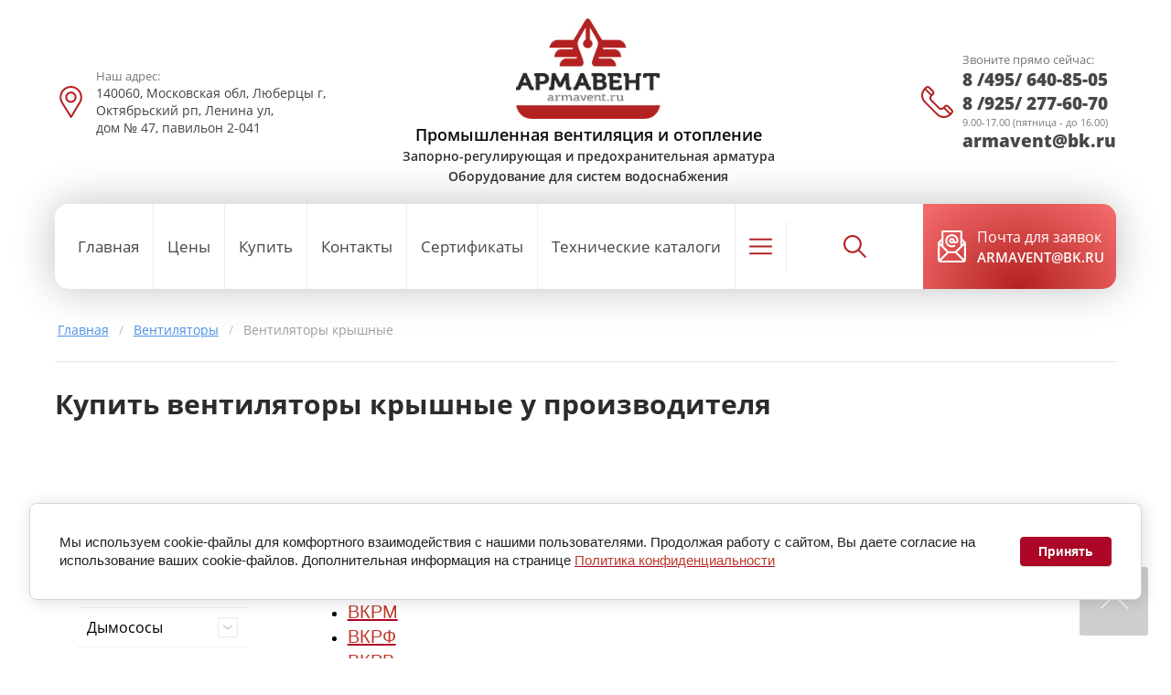

--- FILE ---
content_type: text/html; charset=utf-8
request_url: https://armavent.ru/ventilyatory-kryshnyye
body_size: 83253
content:

<!DOCTYPE html>
<html lang='ru'>
<head>
<link rel="preload" href="/g/fonts/open_sans/open_sans-l.woff2" as="font" crossorigin>
<link rel="preload" href="/g/fonts/open_sans/open_sans-l-i.woff2" as="font" crossorigin>
<link rel="preload" href="/g/fonts/open_sans/open_sans-r.woff2" as="font" crossorigin>
<link rel="preload" href="/g/fonts/open_sans/open_sans-r-i.woff2" as="font" crossorigin>
<link rel="preload" href="/g/fonts/open_sans/open_sans-s-b.woff2" as="font" crossorigin>
<link rel="preload" href="/g/fonts/open_sans/open_sans-s-b-i.woff2" as="font" crossorigin>
<link rel="preload" href="/g/fonts/open_sans/open_sans-b.woff2" as="font" crossorigin>
<link rel="preload" href="/g/fonts/open_sans/open_sans-b-i.woff2" as="font" crossorigin>
<link rel="preload" href="/g/fonts/open_sans/open_sans-e-b.woff2" as="font" crossorigin>
<link rel="preload" href="/g/fonts/open_sans/open_sans-e-b-i.woff2" as="font" crossorigin>
<link rel="preload" href="/g/fonts/roboto/roboto-t.woff2" as="font" crossorigin>
<link rel="preload" href="/g/fonts/roboto/roboto-t-i.woff2" as="font" crossorigin>
<link rel="preload" href="/g/fonts/roboto/roboto-l.woff2" as="font" crossorigin>
<link rel="preload" href="/g/fonts/roboto/roboto-l-i.woff2" as="font" crossorigin>
<link rel="preload" href="/g/fonts/roboto/roboto-r.woff2" as="font" crossorigin>
<link rel="preload" href="/g/fonts/roboto/roboto-r-i.woff2" as="font" crossorigin>
<link rel="preload" href="/g/fonts/roboto/roboto-m.woff2" as="font" crossorigin>
<link rel="preload" href="/g/fonts/roboto/roboto-m-i.woff2" as="font" crossorigin>
<link rel="preload" href="/g/fonts/roboto/roboto-b.woff2" as="font" crossorigin>
<link rel="preload" href="/g/fonts/roboto/roboto-b-i.woff2" as="font" crossorigin>
<link rel="preload" href="/g/fonts/roboto/roboto-bl.woff2" as="font" crossorigin>
<link rel="preload" href="/g/fonts/roboto/roboto-bl-i.woff2" as="font" crossorigin>

<link rel="stylesheet" href="/t/v850/images/mosaic/designs/design-iiqwn09vc-1605335685_styles.css" type="text/css"/>
<meta charset="utf-8">
<meta name="robots" content="all">
<title>Вентиляторы крышные - каталог производителя АРМАВЕНТ</title>
<meta name="description" content="Предлагаем крышные вентиляторы по доступным ценам">
<meta name="keywords" content="">
<meta name="viewport" content="width=device-width, initial-scale=1">
<meta name="format-detection" content="telephone=no">


<script>
 var mapKeys = {
     google: "",
     yandex: ""
 };
 var mosaicDesignId = 2233901;
 var mosaicDesignPrefix = 'iiqwn09vc-1605335685';
 var mosaicTimeZone = 'Europe/Moscow';
</script>


<link rel="stylesheet" href="/g/s3/mosaic/css/ms_site_default.css">
<script src="/g/libs/jquery/1.10.2/jquery.min.js"></script>

 	<script src="/g/s3/mosaic/js/do/do.js?rnd=1768413458"></script>
	<link rel="stylesheet" href="/g/css/styles_articles_tpl.css">
	<link rel="stylesheet" href="/g/s3/mosaic/css/animate.css">
	<link rel="stylesheet" href="/t/v850/images/mosaic/modules_patch.scss.css?rnd=1768413458">
	<script src="/g/s3/misc/form/1.2.0/s3.form.js"></script>

<meta name="yandex-verification" content="9722af772b555391" />
<meta name="yandex-verification" content="9722af772b555391" />
<meta name="google-site-verification" content="zfaXJ90LKJCkCl-pwOI3TeksmWhAgfIu08LaU5sOLAM" />
<link rel="stylesheet" href="/g/libs/lightgallery-proxy-to-hs/lightgallery.proxy.to.hs.min.css" media="all" async>
<script src="/g/libs/lightgallery-proxy-to-hs/lightgallery.proxy.to.hs.stub.min.js"></script>
<script src="/g/libs/lightgallery-proxy-to-hs/lightgallery.proxy.to.hs.js" async></script>

            <!-- 46b9544ffa2e5e73c3c971fe2ede35a5 -->
            <script src='/shared/s3/js/lang/ru.js'></script>
            <script src='/shared/s3/js/common.min.js'></script>
        <link rel='stylesheet' type='text/css' href='/shared/s3/css/calendar.css' /><link rel="icon" href="/favicon.png" type="image/png">

<!--s3_require-->
<link rel="stylesheet" href="/g/basestyle/1.0.1/article/article.css" type="text/css"/>
<script type="text/javascript" src="/g/basestyle/1.0.1/article/article.js" async></script>
<link rel="stylesheet" href="/t/images/custom_style.scss.css" type="text/css"/>

<link rel="stylesheet" href="/t/v850/images/mosaic/symbols/symbol-impcke2tx_styles.css" type="text/css"/>
<link rel="stylesheet" href="/t/v850/images/mosaic/symbols/symbol-iivzy7qem_styles.css" type="text/css"/>
<link rel="stylesheet" href="/t/v850/images/mosaic/symbols/symbol-iervgsvcy_styles.css" type="text/css"/>
<link rel="stylesheet" href="/t/v850/images/mosaic/symbols/symbol-igd5vu3uw_styles.css" type="text/css"/>
<link rel="stylesheet" href="/t/v850/images/mosaic/symbols/symbol-i8um3b6dg_styles.css" type="text/css"/>
<link rel="stylesheet" href="/t/v850/images/mosaic/symbols/symbol-i98zzqnfp_styles.css" type="text/css"/>
<link rel="stylesheet" href="/t/v850/images/mosaic/symbols/symbol-ixs16rzh6_styles.css" type="text/css"/>
<link rel="stylesheet" href="/t/v850/images/mosaic/symbols/symbol-i59i57khu_styles.css" type="text/css"/>
<link rel="stylesheet" href="/g/s3/lp/lpc.v4/css/styles.css" type="text/css"/>
<link rel="stylesheet" href="/g/s3/lp/cookie.message/__landing_page_content_global.css" type="text/css"/>
<link rel="stylesheet" href="/g/s3/lp/cookie.message/colors_lpc.css" type="text/css"/>
<link rel="stylesheet" href="/g/basestyle/1.0.1/cookie.message/cookie.message.css" type="text/css"/>
<script type="text/javascript" src="/g/basestyle/1.0.1/cookie.message/cookie.message.js" async></script>
<link rel="stylesheet" href="/t/images/__cssbootstrap/theme_1748466113_bootstrap.css" type="text/css"/>
<!--/s3_require-->




			<link id="mosaic-theme-css" rel="stylesheet" href="/t/v850/images/mosaic/themes/iiqwn09vc-1605335685_theme-icsurukh4.css">
	
</head>
<body>
<div class='mosaic-wrap'>
<div class='root root--u-iiqwn09vc' id='iiqwn09vc_0'>

<div class='mosaic-popup mosaic-popup--u-impcke2tx' id='impcke2tx_0' data-do-popup='{"screen":{"wmshowpopup":false,"popupname":"","delay":0,"autoShow":"none","popup_data":{"ipnmz323h":{"ihchlx9g8":{"name":"Heading","type":"text","id":"ihchlx9g8"}}}}}'>
<div class='mosaic-popup__inner-bg mosaic-popup__inner-bg--u-i5eu3og6l' id='i5eu3og6l_0'>
<div class='mosaic-popup__inner-data mosaic-popup__inner-data--u-ipsw484qu' id='ipsw484qu_0'>
<div class='mosaic-popup__close mosaic-popup__close--u-iuovvau14' id='iuovvau14_0'></div>
<div class='mosaic-form mosaic-form--u-i5oj0thfg' id='i5oj0thfg_0' data-do-form='{"screen":{"mode":"main","anketa_id":"29379501","initial_state":"{\"anketa_id\":\"29379501\",\"name\":\"\u041e\u0431\u0440\u0430\u0442\u043d\u044b\u0439 \u0437\u0432\u043e\u043d\u043e\u043a\",\"submit_name\":\"\u041e\u0442\u043f\u0440\u0430\u0432\u0438\u0442\u044c\",\"success_note\":\"\u0421\u043f\u0430\u0441\u0438\u0431\u043e! \u0424\u043e\u0440\u043c\u0430 \u043e\u0442\u043f\u0440\u0430\u0432\u043b\u0435\u043d\u0430\",\"tag_id\":\"i5oj0thfg\",\"symbol_id\":\"symbol-impcke2tx\",\"change\":false,\"dictionaries\":{\"iq6yupwtg\":{\"dictionary_id\":114722501,\"name\":\"\u0412\u0430\u0448\u0435 \u0438\u043c\u044f\",\"type_id\":1,\"required\":false,\"alias\":\"field_271843261\",\"note\":\"\",\"variants\":[],\"params_value\":\"\",\"validator\":\"\",\"change\":false},\"i6yegt9bu\":{\"dictionary_id\":114722701,\"name\":\"\u0422\u0435\u043b\u0435\u0444\u043e\u043d:\",\"type_id\":15,\"required\":true,\"alias\":\"phone\",\"note\":\"\",\"variants\":[],\"params_value\":\"\",\"validator\":\"__phone__\",\"change\":false},\"idl3xzfig\":{\"dictionary_id\":114722901,\"name\":\"\u0413\u0430\u043b\u043e\u0447\u043a\u0430\",\"type_id\":7,\"required\":true,\"alias\":\"field_271844061\",\"note\":\"\",\"variants\":[],\"params_value\":\"\",\"validator\":\"\",\"change\":false}}}","nativeStyle":true}}'>
<form id="ihxifngbo_0" action="#" class="mosaic-form__form mosaic-form__form--u-ihxifngbo" data-s3-anketa-id="29379501"><div id="ihhvwqeeo_0" class="mosaic-form__title mosaic-form__title--u-ihhvwqeeo"><span class="text-block-wrap-div">Обратный звонок</span></div><div id="iq6yupwtg_0" data-type-field="text" data-field-position="0" class="mosaic-form__field mosaic-form__field--u-iq6yupwtg" data-do-input='{"screen":{"type_id":1,"type_field":"text","required":false,"maxlength":100,"dictionary_id":114722501,"alias":"field_271843261"}}'><!--noindex--><div id="iz2xelyhk_0" class="mosaic-form__error mosaic-form__error--u-iz2xelyhk is-removed" data-nosnippet=""><span class="text-block-wrap-div">это поле обязательно для заполнения</span></div><!--/noindex--><div id="io3zfd3vc_0" class="mosaic-form__header mosaic-form__header--u-io3zfd3vc is-removed"><span id="iwyfdgk1x_0" class="mosaic-form__name mosaic-form__name--u-iwyfdgk1x"><span class="text-block-wrap-div">Ваше имя</span></span><span id="itfewshgt_0" class="mosaic-form__required mosaic-form__required--u-itfewshgt is-removed"><span class="text-block-wrap-div">*
    </span></span></div><input id="ivzxnjypx_0" type="text" placeholder="Ваше имя" class="mosaic-form__text mosaic-form__text--u-ivzxnjypx"><div id="i5qt0ywte_0" class="mosaic-form__note mosaic-form__note--u-i5qt0ywte is-removed"></div></div><div id="i6yegt9bu_0" data-type-field="phone" data-field-position="1" class="mosaic-form__field mosaic-form__field--u-i6yegt9bu" data-do-input_phone='{"screen":{"type_id":15,"required":true,"dictionary_id":114722701,"validator":"__phone__","alias":"phone"}}'><!--noindex--><div id="iguctl64j_0" class="mosaic-form__error mosaic-form__error--u-iguctl64j is-removed" data-nosnippet=""><span class="text-block-wrap-div">это поле обязательно для заполнения</span></div><!--/noindex--><div id="isbb3u83w_0" class="mosaic-form__header mosaic-form__header--u-isbb3u83w is-removed"><span id="igoccbe6l_0" class="mosaic-form__name mosaic-form__name--u-igoccbe6l"><span class="text-block-wrap-div">Телефон:</span></span><span id="i51ut8whw_0" class="mosaic-form__required mosaic-form__required--u-i51ut8whw"><span class="text-block-wrap-div">*
    </span></span></div><input id="iup2jzq62_0" type="tel" placeholder="Телефон *" class="mosaic-form__text mosaic-form__text--u-iup2jzq62"><div id="ia7mdu1sy_0" class="mosaic-form__note mosaic-form__note--u-ia7mdu1sy is-removed"></div></div><div id="idl3xzfig_0" data-type-field="checkbox" data-field-position="2" class="mosaic-form__field mosaic-form__field--u-idl3xzfig" data-do-checkbox='{"screen":{"type_id":7,"required":true,"dictionary_id":114722901,"alias":"field_271844061"}}'><!--noindex--><div id="ib5jhoqe3_0" class="mosaic-form__error mosaic-form__error--u-ib5jhoqe3 is-removed" data-nosnippet=""><span class="text-block-wrap-div">это поле обязательно для заполнения</span></div><!--/noindex--><div id="ibws2n6gf_0" class="mosaic-form__header mosaic-form__header--u-ibws2n6gf is-removed"><span id="i9h4633tv_0" class="mosaic-form__name mosaic-form__name--u-i9h4633tv"><span class="text-block-wrap-div">Галочка</span></span><span id="iergupi2k_0" class="mosaic-form__required mosaic-form__required--u-iergupi2k"><span class="text-block-wrap-div">*
    </span></span></div><label id="i0pzttlb7_0" class="mosaic-form__label mosaic-form__label--u-i0pzttlb7"><input id="i6kt8cxan_0" type="checkbox" value="Ознакомлен с пользовательским соглашением*" class="mosaic-form__checkbox mosaic-form__checkbox--u-i6kt8cxan"><span id="ix1dshn3c_0" class="mosaic-form__checkbox-icon mosaic-form__checkbox-icon--u-ix1dshn3c"></span><div id="i4aqrri59_0" class="mosaic-form__value mosaic-form__value--u-i4aqrri59"><div class="text-block-wrap-div">Ознакомлен с <a data-url="/users?mode=agreement" href="/politika-konfidencialnosti" target="_blank">пользовательским соглашением</a>*</div></div></label><div id="i2d68cmtj_0" class="mosaic-form__note mosaic-form__note--u-i2d68cmtj is-removed"></div></div><button id="ict9cb2yy_0" class="mosaic-form__button mosaic-form__button--u-ict9cb2yy"><div id="ieupu4vkn_0" class="button__text button__text--u-ieupu4vkn"><span class="text-block-wrap-div">Отправить</span></div></button><re-captcha data-captcha="recaptcha"
     data-name="captcha"
     data-sitekey="6LddAuIZAAAAAAuuCT_s37EF11beyoreUVbJlVZM"
     data-lang="ru"
     data-rsize="invisible"
     data-type="image"
     data-theme="light"></re-captcha></form><!--noindex--><div id="i212bo294_0" class="mosaic-form__success mosaic-form__success--u-i212bo294 is-removed" data-nosnippet=""><div id="it6wraepe_0" class="mosaic-form__success__text mosaic-form__success__text--u-it6wraepe"><span class="text-block-wrap-div">Спасибо! Форма отправлена</span></div></div><!--/noindex-->
</div>
</div>
</div>
</div><div class='section section--u-ioi2enpog' id='ioi2enpog_0' data-do-section='{"screen":{"scroll":false,"smooth":true}}'>
<a href='mailto:armavent@bk.ru' class='link-universal link-universal--u-io4g96tvp' id='io4g96tvp_0' data-do-link_universal='{"screen":{"type":"button","popup":"none","sidepanel":false,"eventName":"none","eventElement":"self","eventAction":"","selectedTag":"","linkType":"link","blank":false},"(max-width: 991px)":{"eventName":"none","type":"link","linkType":"link","blank":false}}'>
<div class='text text--u-irhk53kbr' id='irhk53kbr_0'>
<span class='text-block-wrap-div' >ПОЧТА ДЛЯ ЗАЯВОК<br>ARMAVENT@BK.RU</span>
</div>
</a>
<div class='dropdown dropdown--u-irfwjswbe' id='irfwjswbe_0' data-do-dropdown='{"screen":{"event":"click","effect":"toggle","duration":"400","direction":"down","horizontalAlignment":"right","verticalAlignment":"top"}}'>
<div class='dropdown__wrapper dropdown__wrapper--u-ixokmut7b' id='ixokmut7b_0'>
<button type='button' aria-haspopup='true' aria-expanded='false' class='dropdown__button dropdown__button--u-i2uchg41w' id='i2uchg41w_0'>
<span class='svg_image svg_image--u-i59ro2nrc' id='i59ro2nrc_0' data-do-svg_image='{"screen":{"stretch":true}}'>
<svg xmlns="http://www.w3.org/2000/svg" width="512" height="512" viewBox="0 0 511.999 511.999" data-prefix="iao49bxj3"><path d="M498.827 377.633l-63.649-63.649c-17.548-17.547-46.102-17.547-63.649 0l-28.931 28.931c-13.294 13.294-34.926 13.29-48.215.005l-125.4-125.507c-13.325-13.325-13.327-34.892 0-48.219l28.931-28.931c17.471-17.47 17.715-45.935-.017-63.665l-63.632-63.432C116.717-4.381 88.164-4.381 70.663 13.12L47.471 36.111c-63.28 63.279-63.28 166.242-.003 229.519L246.16 464.426c63.428 63.429 166.088 63.434 229.521 0l23.146-23.145c17.548-17.548 17.548-46.1 0-63.648zM91.833 34.382c5.849-5.849 15.365-5.85 21.233.016l63.632 63.432c5.863 5.863 5.863 15.352 0 21.216l-10.609 10.608-84.81-84.81 10.554-10.462zM267.38 443.213L68.687 244.415c-48.958-48.958-51.649-125.833-8.276-178.006l84.564 84.564c-22.22 25.189-21.294 63.572 2.787 87.653l125.396 125.501.004.004c24.055 24.056 62.436 25.042 87.656 2.792l84.566 84.566c-52.007 43.298-128.709 41.019-178.004-8.276zm210.232-23.148l-10.609 10.609-84.865-84.866 10.607-10.608c5.85-5.849 15.367-5.85 21.217 0l63.649 63.649c5.85 5.85 5.85 15.368.001 21.216z" data-original="#000000" xmlns="http://www.w3.org/2000/svg" class="path-i9kdwyzll"/></svg>
</span>
</button>
<div class='dropdown__content-wrapper dropdown__content-wrapper--u-icpvk7u87' id='icpvk7u87_0'>
<div class='dropdown__content dropdown__content--u-i1pvjc3ee' id='i1pvjc3ee_0'>
<div class='text text--u-ic3p161dv' id='ic3p161dv_0'>
<span class='text-block-wrap-div' >с 9:00 до 19:00 без выходных</span>
</div>
<div class='div div--u-il6n34u04' id='il6n34u04_0'>
<div class='div div--u-il5trg99g' id='il5trg99g_0'>
<div class='list list--u-i98i9vxie' id='i98i9vxie_0'>
<div class='list__item list__item--u-isbca0unc' id='isbca0unc_0'>
<a target='_self' href='tel:8/925/277-60-70' class='link-universal link-universal--u-i7ver7txn' id='i7ver7txn_0' data-do-link_universal='{"screen":{"type":"link","popup":"none","eventName":"none","eventElement":"self","eventAction":"","selectedTag":"","linkType":"phone","blank":false},"(max-width: 479px)":{"linkType":"phone","blank":false},"(max-width: 991px)":{"linkType":"phone","blank":false}}'>
<div class='text text--u-i5ga8vtil' id='i5ga8vtil_0'>
<span class='text-block-wrap-div' >8 /925/ 277-60-70</span>
</div>
</a>
</div>
</div>
</div>
</div>
</div>
</div>
</div>
</div>
</div>
<div class='section section--u-ie17qxlhy' id='ie17qxlhy_0' data-do-section='{"screen":{"scroll":false,"smooth":true}}'>

<div class='container container--u-iivzy7qem' id='iivzy7qem_0'>
<div class='div div--u-ixfxhadaw' id='ixfxhadaw_0'>
<div class='div div--u-ie1yp8s6o' id='ie1yp8s6o_0'>
<div class='div div--u-icf9nps5e' id='icf9nps5e_0'>
<span class='svg_image svg_image--u-ihxw3epe4' id='ihxw3epe4_0' data-do-svg_image='{"screen":{"stretch":true}}'>
<svg xmlns="http://www.w3.org/2000/svg" width="512" height="512" viewBox="0 0 512 512" data-prefix="ikjpi9kzc"><path d="M256 0C156.748 0 76 80.748 76 180c0 33.534 9.289 66.26 26.869 94.652l142.885 230.257A15 15 0 0 0 258.499 512h.119a14.997 14.997 0 0 0 12.75-7.292L410.611 272.22C427.221 244.428 436 212.539 436 180 436 80.748 355.252 0 256 0zm128.866 256.818L258.272 468.186l-129.905-209.34C113.734 235.214 105.8 207.95 105.8 180c0-82.71 67.49-150.2 150.2-150.2S406.1 97.29 406.1 180c0 27.121-7.411 53.688-21.234 76.818z" data-original="#000000" xmlns="http://www.w3.org/2000/svg" class="path-ishlwx0by"/><path d="M256 90c-49.626 0-90 40.374-90 90 0 49.309 39.717 90 90 90 50.903 0 90-41.233 90-90 0-49.626-40.374-90-90-90zm0 150.2c-33.257 0-60.2-27.033-60.2-60.2 0-33.084 27.116-60.2 60.2-60.2s60.1 27.116 60.1 60.2c0 32.683-26.316 60.2-60.1 60.2z" data-original="#000000" xmlns="http://www.w3.org/2000/svg" class="path-iq7q791ai"/></svg>
</span>
</div>
<div class='div div--u-ibtok9kd8' id='ibtok9kd8_0'>
<div class='heading heading--u-ih660201k' id='ih660201k_0'>
<span class='text-block-wrap-div' >Наш адрес:</span>
</div>
<div class='list list--u-iokwlmij9' id='iokwlmij9_0'>
<div class='list__item list__item--u-iu1thiynu' id='iu1thiynu_0'>
<div class='text text--u-iis4uxams' id='iis4uxams_0'>
<span class='text-block-wrap-div' >140060, Московская обл, Люберцы г, Октябрьский рп, Ленина ул, <br>дом № 47, павильон 2-041</span>
</div>
</div>
</div>
</div>
</div>
<div data-do-animation='[]' class='div div--u-iacavqxsy' id='iacavqxsy_0'>
<a href='/' class='link-universal link-universal--u-iha95s820' id='iha95s820_0' data-do-link_universal='{"screen":{"type":"link","popup":"none","eventName":"none","eventElement":"self","eventAction":"","selectedTag":"","linkType":"link","blank":false}}'>
<div class='imageFit imageFit--u-idp2udvst' id='idp2udvst_0' data-do-image='{"screen":{"objectFit":"contain"}}'>
<img data-origin-src='/thumb/2/lovjyhBbec53tkvbKUt3eA/r/d/weg454y.png' data-size='192x134' src='/thumb/2/0OkqIncpBXLDe7hunpknOw/640r480/d/weg454y.png' alt='Армавент' title='Армавент' class='imageFit__img imageFit__img--u-ivdvfa86v' id='ivdvfa86v_0' >
<div class='imageFit__overlay imageFit__overlay--u-i1rchc2mm' id='i1rchc2mm_0'></div>
<div class='imageFit__zoom imageFit__zoom--u-ig8dtqibt' id='ig8dtqibt_0'>
<span class='svg_image svg_image--u-ii47rrfcl' id='ii47rrfcl_0' data-do-svg_image='{"screen":{"stretch":true}}'>

</span>
</div>
</div>
</a>
<div class='div div--u-i62q4t6wz' id='i62q4t6wz_0'>
<a href='/' class='link-universal link-universal--u-iiorbvu8c' id='iiorbvu8c_0' data-do-link_universal='{"screen":{"type":"link","popup":"none","eventName":"none","eventElement":"self","eventAction":"","selectedTag":"","linkType":"link","blank":false}}'>
</a>
<div class='text text--u-i8i1j70ue' id='i8i1j70ue_0'>
<span class='text-block-wrap-div' ><span style="color:rgb(10, 10, 10)"><span style="font-size:18px">Промышленная вентиляция и отопление</span></span><br><span style="font-size:14px">Запорно-регулирующая и предохранительная арматура</span><br><span style="font-size:14px">Оборудование для систем водоснабжения</span><br></span>
</div>
</div>
<div class='mosaic-search mosaic-search--u-ixmjklw4l' id='ixmjklw4l_0' data-do-search='{"screen":{"input":"show","inputWidth":180}}'>
<form action='/search' method='get' class='mosaic-search__form mosaic-search__form--u-ieea2fh5b' id='ieea2fh5b_0'>
<label class='mosaic-search__label mosaic-search__label--u-i3muylewc' id='i3muylewc_0'>
<input name='search' placeholder='Поиск по сайту' class='mosaic-search__input mosaic-search__input--u-if7jj884m' id='if7jj884m_0' >
</label>
<button class='mosaic-search__button mosaic-search__button--u-i69hgv2o1' id='i69hgv2o1_0'>
<span class='mosaic-search__span mosaic-search__span--u-izhccodtu' id='izhccodtu_0'>
<span class='text-block-wrap-div' >Поиск</span>
</span>
</button>
<re-captcha data-captcha="recaptcha"
     data-name="captcha"
     data-sitekey="6LddAuIZAAAAAAuuCT_s37EF11beyoreUVbJlVZM"
     data-lang="ru"
     data-rsize="invisible"
     data-type="image"
     data-theme="light"></re-captcha></form>
</div>
</div>
<div class='div div--u-i5gp1m2iy' id='i5gp1m2iy_0'>
<div class='div div--u-i8dov02w8' id='i8dov02w8_0'>
<div class='div div--u-ij561xtg9' id='ij561xtg9_0'>
<span class='svg_image svg_image--u-ik8f6wzz0' id='ik8f6wzz0_0' data-do-svg_image='{"screen":{"stretch":true}}'>
<svg xmlns="http://www.w3.org/2000/svg" width="512" height="512" viewBox="0 0 511.999 511.999" data-prefix="i02wi8t84"><path d="M498.827 377.633l-63.649-63.649c-17.548-17.547-46.102-17.547-63.649 0l-28.931 28.931c-13.294 13.294-34.926 13.29-48.215.005l-125.4-125.507c-13.325-13.325-13.327-34.892 0-48.219l28.931-28.931c17.471-17.47 17.715-45.935-.017-63.665l-63.632-63.432C116.717-4.381 88.164-4.381 70.663 13.12L47.471 36.111c-63.28 63.279-63.28 166.242-.003 229.519L246.16 464.426c63.428 63.429 166.088 63.434 229.521 0l23.146-23.145c17.548-17.548 17.548-46.1 0-63.648zM91.833 34.382c5.849-5.849 15.365-5.85 21.233.016l63.632 63.432c5.863 5.863 5.863 15.352 0 21.216l-10.609 10.608-84.81-84.81 10.554-10.462zM267.38 443.213L68.687 244.415c-48.958-48.958-51.649-125.833-8.276-178.006l84.564 84.564c-22.22 25.189-21.294 63.572 2.787 87.653l125.396 125.501.004.004c24.055 24.056 62.436 25.042 87.656 2.792l84.566 84.566c-52.007 43.298-128.709 41.019-178.004-8.276zm210.232-23.148l-10.609 10.609-84.865-84.866 10.607-10.608c5.85-5.849 15.367-5.85 21.217 0l63.649 63.649c5.85 5.85 5.85 15.368.001 21.216z" data-original="#000000" xmlns="http://www.w3.org/2000/svg" class="path-if4k2v8ji"/></svg>
</span>
</div>
<div class='div div--u-isc1r27af' id='isc1r27af_0'>
<div class='heading heading--u-ivom3lk2b' id='ivom3lk2b_0'>
<span class='text-block-wrap-div' >Звоните прямо сейчас:</span>
</div>
<div class='list list--u-ikk2qscyx' id='ikk2qscyx_0'>
<div class='list__item list__item--u-ipz9ic0ah' id='ipz9ic0ah_0'>
<a target='_self' href='tel:+7(495)640-85-05' class='link-universal link-universal--u-i4ypnck3s' id='i4ypnck3s_0' data-do-link_universal='{"screen":{"type":"link","popup":"none","eventName":"none","eventElement":"self","eventAction":"","selectedTag":"","linkType":"phone","blank":false}}'>
<div class='text text--u-i5hmlzlai' id='i5hmlzlai_0'>
<span class='text-block-wrap-div' >8 /495/ 640-85-05</span>
</div>
</a>
</div>
<div class='list__item list__item--u-ipz9ic0ah' id='ipz9ic0ah_1'>
<a target='_self' href='tel:+7(925)277-60-70' class='link-universal link-universal--u-i4ypnck3s' id='i4ypnck3s_1' data-do-link_universal='{"screen":{"type":"link","popup":"none","eventName":"none","eventElement":"self","eventAction":"","selectedTag":"","linkType":"phone","blank":false}}'>
<div class='text text--u-i5hmlzlai' id='i5hmlzlai_1'>
<span class='text-block-wrap-div' >8 /925/ 277-60-70</span>
</div>
</a>
</div>
</div>
<div class='text text--u-i0dw9011k' id='i0dw9011k_0'>
<span class='text-block-wrap-div' >9.00-17.00 (пятница - до 16.00)</span>
</div>
<div class='list list--u-ikj9w68qd' id='ikj9w68qd_0'>
<div class='list__item list__item--u-irmu53jg7' id='irmu53jg7_0'>
<a target='_self' href='mailto:armavent@bk.ru' class='link-universal link-universal--u-iohkpm8ui' id='iohkpm8ui_0' data-do-link_universal='{"screen":{"type":"link","popup":"none","eventName":"none","eventElement":"self","eventAction":"","selectedTag":"","linkType":"email","blank":false}}'>
<div class='text text--u-ivhbtyksz' id='ivhbtyksz_0'>
<span class='text-block-wrap-div' >armavent@bk.ru</span>
</div>
</a>
</div>
</div>
</div>
</div>
</div>
</div>
</div></div>
<div class='section section--u-it9zjcndi' id='it9zjcndi_0' data-do-section='{"screen":{"scroll":false,"smooth":true}}'>
<div class='container container--u-id13i1ux9' id='id13i1ux9_0'>
<div class='div div--u-iadcwavwf' id='iadcwavwf_0'>
<div class='hor-menu hor-menu--u-inr1r73w4' id='inr1r73w4_0' data-do-menu_horizontal='{"screen":{"mode":"Popup","cancelForward":false,"more":true,"toLevel":4,"firstClickOpen":false}}'>
<ul class='hor-menu__list hor-menu__list--u-i1y6mixu8' id='i1y6mixu8_0'>
<li class='hor-menu__item hor-menu__item--u-illl5o6dl ' id='illl5o6dl_0'>
<a   href='/' class='hor-menu__link hor-menu__link--u-idw2lfkg2' id='idw2lfkg2_0'>
<span class='hor-menu__text hor-menu__text--u-ixxj2o2g9' id='ixxj2o2g9_0'>
<span class='text-block-wrap-div' >Главная</span>
</span>
</a>


    </li>
    <li class='hor-menu__item hor-menu__item--u-illl5o6dl ' id='illl5o6dl_1'>
<a   href='/prays-list' class='hor-menu__link hor-menu__link--u-idw2lfkg2' id='idw2lfkg2_1'>
<span class='hor-menu__text hor-menu__text--u-ixxj2o2g9' id='ixxj2o2g9_1'>
<span class='text-block-wrap-div' >Цены</span>
</span>
</a>


    </li>
    <li class='hor-menu__item hor-menu__item--u-illl5o6dl ' id='illl5o6dl_2'>
<a   href='/mail' class='hor-menu__link hor-menu__link--u-idw2lfkg2' id='idw2lfkg2_2'>
<span class='hor-menu__text hor-menu__text--u-ixxj2o2g9' id='ixxj2o2g9_2'>
<span class='text-block-wrap-div' >Купить</span>
</span>
</a>


    </li>
    <li class='hor-menu__item hor-menu__item--u-illl5o6dl ' id='illl5o6dl_3'>
<a   href='/contacts' class='hor-menu__link hor-menu__link--u-idw2lfkg2' id='idw2lfkg2_3'>
<span class='hor-menu__text hor-menu__text--u-ixxj2o2g9' id='ixxj2o2g9_3'>
<span class='text-block-wrap-div' >Контакты</span>
</span>
</a>


    </li>
    <li class='hor-menu__item hor-menu__item--u-illl5o6dl ' id='illl5o6dl_4'>
<a   href='/sertifikaty' class='hor-menu__link hor-menu__link--u-idw2lfkg2' id='idw2lfkg2_4'>
<span class='hor-menu__text hor-menu__text--u-ixxj2o2g9' id='ixxj2o2g9_4'>
<span class='text-block-wrap-div' >Сертификаты</span>
</span>
</a>


    </li>
    <li class='hor-menu__item hor-menu__item--u-illl5o6dl ' id='illl5o6dl_5'>
<a   href='/catalogi-ventilatorov' class='hor-menu__link hor-menu__link--u-idw2lfkg2' id='idw2lfkg2_5'>
<span class='hor-menu__text hor-menu__text--u-ixxj2o2g9' id='ixxj2o2g9_5'>
<span class='text-block-wrap-div' >Технические каталоги</span>
</span>
</a>


    </li>
    <li class='hor-menu__item hor-menu__item--u-illl5o6dl ' id='illl5o6dl_6'>
<a   href='/tehnicheskaya-informaciya' class='hor-menu__link hor-menu__link--u-idw2lfkg2' id='idw2lfkg2_6'>
<span class='hor-menu__text hor-menu__text--u-ixxj2o2g9' id='ixxj2o2g9_6'>
<span class='text-block-wrap-div' >Опросные листы</span>
</span>
</a>


</li></ul>
<ul class='hor-menu__more_list hor-menu__more_list--u-io2htf684' id='io2htf684_0'>
<li class='hor-menu__item hor-menu__item--u-idkrhntnf' id='idkrhntnf_0'>
<a href='#' class='hor-menu__more_link hor-menu__more_link--u-i6bp7j382' id='i6bp7j382_0'>
<span class='hor-menu__text hor-menu__text--u-iq12n0mme' id='iq12n0mme_0'>
<span class='text-block-wrap-div' >...</span>
</span>
</a>
<ul class='hor-menu__sub_list hor-menu__sub_list--u-it6cvn1ll' id='it6cvn1ll_0'>
</ul>
</li>
</ul>
</div>
<div class='mosaic-search mosaic-search--u-i708t2qmn' id='i708t2qmn_0' data-do-search='{"screen":{"input":"hide","inputWidth":250,"mosaicshowinput":false}}'>
<form action='/search' method='get' class='mosaic-search__form mosaic-search__form--u-iw8yjj6sf' id='iw8yjj6sf_0'>
<label class='mosaic-search__label mosaic-search__label--u-ikwe9y9dx' id='ikwe9y9dx_0'>
<input name='search' placeholder='Поиск по сайту' class='mosaic-search__input mosaic-search__input--u-ie982ashp' id='ie982ashp_0' />
</label>
<button class='mosaic-search__button mosaic-search__button--u-igp3xnx0a' id='igp3xnx0a_0'>
<span class='svg_image svg_image--u-iufk6yzaa' id='iufk6yzaa_0' data-do-svg_image='{"screen":{"stretch":true}}'>
<svg xmlns="http://www.w3.org/2000/svg" width="512" height="512" viewBox="0 0 511.999 511.999" data-prefix="i1frb2xow"><path d="M508.874 478.708L360.142 329.976c28.21-34.827 45.191-79.103 45.191-127.309C405.333 90.917 314.416 0 202.666 0S0 90.917 0 202.667s90.917 202.667 202.667 202.667c48.206 0 92.482-16.982 127.309-45.191l148.732 148.732c4.167 4.165 10.919 4.165 15.086 0l15.081-15.082c4.165-4.166 4.165-10.92-.001-15.085zM202.667 362.667c-88.229 0-160-71.771-160-160s71.771-160 160-160 160 71.771 160 160-71.771 160-160 160z" data-original="#000000" xmlns="http://www.w3.org/2000/svg" class="path-ivbynccgk"/></svg>
</span>
<span class='mosaic-search__span mosaic-search__span--u-iudf25ws7' id='iudf25ws7_0'>
<span class='text-block-wrap-div' >Поиск</span>
</span>
</button>
<re-captcha data-captcha="recaptcha"
     data-name="captcha"
     data-sitekey="6LddAuIZAAAAAAuuCT_s37EF11beyoreUVbJlVZM"
     data-lang="ru"
     data-rsize="invisible"
     data-type="image"
     data-theme="light"></re-captcha></form>
</div>
<a target='_blank' href='mailto:armavent@bk.ru' class='link-universal link-universal--u-ikkcbdyhf' id='ikkcbdyhf_0' data-do-link_universal='{"screen":{"type":"link","popup":"impcke2tx_0","sidepanel":false,"eventName":"none","eventElement":"self","eventAction":"","selectedTag":"","linkType":"link","blank":true}}'>
<span class='svg_image svg_image--u-imu3m81nv' id='imu3m81nv_0' data-do-svg_image='{"screen":{"stretch":true}}'>
<svg xmlns="http://www.w3.org/2000/svg" width="512" height="512" viewBox="0 0 512 512" data-prefix="i90buoimt"><path d="M256 60c-57.897 0-105 47.103-105 105 0 35.943 18.126 69.015 48.487 88.467 31.003 19.863 69.06 21.974 104.426 5.703 7.525-3.462 10.82-12.37 7.357-19.896-3.462-7.525-12.369-10.82-19.896-7.358-25.86 11.898-53.454 10.545-75.703-3.709C193.961 214.298 181 190.669 181 165c0-41.355 33.645-75 75-75s75 33.645 75 75c0 8.271-6.729 15-15 15-7.558 0-14.618-5.732-14.998-14.772A17.33 17.33 0 0 1 301 165c0-24.813-20.187-45-45-45s-45 20.187-45 45 20.187 45 45 45c11.516 0 22.031-4.353 29.999-11.494C293.966 205.648 304.483 210 316 210c24.813 0 45-20.187 45-45 0-57.897-47.103-105-105-105zm14.789 107.406C269.631 174.535 263.45 180 256 180c-8.271 0-15-6.729-15-15s6.729-15 15-15c7.691 0 14.04 5.82 14.895 13.285a15.014 15.014 0 0 0-.106 4.121z" data-original="#000000" xmlns="http://www.w3.org/2000/svg" class="path-iyoymqwb2"/><path d="M480.999 196.976a15.101 15.101 0 0 0-4.393-10.583L421 130.787V15c0-8.284-6.716-15-15-15H106c-8.284 0-15 6.716-15 15v115.787l-55.606 55.606c-.052.052-.096.11-.147.163a15.066 15.066 0 0 0-4.246 10.42l-.001.029V467c0 24.845 20.216 45 45 45h360c24.839 0 45-20.207 45-45V197.005l-.001-.029zM421 173.213L444.787 197 421 220.787v-47.574zm-300-36.208V30h270v220.787L309.787 332H202.213L121 250.787V137.005zm-30 36.208v47.574L67.213 197 91 173.213zM61 460.787V233.213L174.787 347 61 460.787zM82.214 482l119.999-120h107.574l119.999 120H82.214zM451 460.787L337.213 347 451 233.213v227.574z" data-original="#000000" xmlns="http://www.w3.org/2000/svg" class="path-i6p8ryacy"/></svg>
</span>
<div class='div div--u-iakmcm2tq' id='iakmcm2tq_0'>
<div class='text text--u-i8hfrflzy' id='i8hfrflzy_0'>
<span class='text-block-wrap-div' >Почта для заявок</span>
</div>
<div class='text text--u-iw5c6fh0i' id='iw5c6fh0i_0'>
<span class='text-block-wrap-div' >armavent@bk.ru</span>
</div>
</div>
</a>
</div>
</div>
</div>
<div class='section section--u-i7x6no0j6' id='i7x6no0j6_0' data-do-section='{"screen":{"scroll":false,"smooth":true}}'>
<div class='container container--u-iq0u8spr3' id='iq0u8spr3_0'>
<div class='div div--u-i2549myc1' id='i2549myc1_0'>
<div data-url='/ventilyatory-kryshnyye' class='mosaic-crumbs mosaic-crumbs--u-ixpog50dm' id='ixpog50dm_0' data-do-crumbs='{"screen":{"delimiter":"\/"}}'>
<a href="/" class="mosaic-crumbs__item_link mosaic-crumbs__item_link--u-ikvxzy1or" ><span class="text-block-wrap-div">Главная</span></a><span class="mosaic-crumbs__delimiter mosaic-crumbs__delimiter--u-iisocnpzb">/</span><a href="/ventilyatory" class="mosaic-crumbs__item_link mosaic-crumbs__item_link--u-ikvxzy1or"><span class="text-block-wrap-div">Вентиляторы</span></a><span class="mosaic-crumbs__delimiter mosaic-crumbs__delimiter--u-iisocnpzb">/</span><span class="mosaic-crumbs__last mosaic-crumbs__last--u-ies24f3u7"><span class="text-block-wrap-div">Вентиляторы крышные</span></span>
</div>
<h1 class='page-title page-title--u-i83ksdk5n' id='i83ksdk5n_0'>
Купить вентиляторы крышные у производителя
</h1>
</div>
</div>
</div>
<div class='section section--u-i24zkxfxd' id='i24zkxfxd_0' data-do-section='{"screen":{"scroll":false,"smooth":true}}'>
<div class='container container--u-i58naeha0' id='i58naeha0_0'>
<div class='ver-menu ver-menu--u-im0escmy2' id='im0escmy2_0' data-do-menu_vertical='{"screen":{"mode":"dropdown","toLevel":0,"firstClickOpen":false,"delayIn":200,"delayOut":200}}'>
<ul class='ver-menu__list ver-menu__list--u-ilffdfgtg' id='ilffdfgtg_0'>
<li class='ver-menu__item ver-menu__item--u-isk865fr7 is-current' id='isk865fr7_0'>
<a   href='/ventilyatory' class='ver-menu__link ver-menu__link--u-i1at5akdo' id='i1at5akdo_0'>
<span class='ver-menu__text ver-menu__text--u-itavpv2jc' id='itavpv2jc_0'>
<span class='text-block-wrap-div' >Вентиляторы</span>
</span>
<span class='ver-menu__icon ver-menu__icon--u-ivkrojhx2' id='ivkrojhx2_0'></span>
</a>


    <ul class='ver-menu__sub_list ver-menu__sub_list--u-ia6ajxgdn' id='ia6ajxgdn_0'>
<li class='ver-menu__sub_item ver-menu__sub_item--u-ik8qgrfss ' id='ik8qgrfss_0'>
<a   href='/ventilyatory-radialnyye' class='ver-menu__sub_link ver-menu__sub_link--u-inpdudex4' id='inpdudex4_0'>
<span class='ver-menu__sub_text ver-menu__sub_text--u-iq9einm92' id='iq9einm92_0'>
<span class='text-block-wrap-div' >Вентиляторы радиальные</span>
</span>
</a>

    </li>
    <li class='ver-menu__sub_item ver-menu__sub_item--u-ik8qgrfss ' id='ik8qgrfss_1'>
<a   href='/ventilyatory-radialnye-nizkogo-davleniya' class='ver-menu__sub_link ver-menu__sub_link--u-inpdudex4' id='inpdudex4_1'>
<span class='ver-menu__sub_text ver-menu__sub_text--u-iq9einm92' id='iq9einm92_1'>
<span class='text-block-wrap-div' >Вентиляторы радиальные низкого давления</span>
</span>
<span class='ver-menu__sub_icon ver-menu__sub_icon--u-inyv8t5w0' id='inyv8t5w0_0'></span>
</a>
<ul class='mosaic-i2peijezn mosaic-i2peijezn--u-ipyrcw1f2' id='ipyrcw1f2_0'>
</ul>

    <ul class='ver-menu__sub_list ver-menu__sub_list--u-ia6ajxgdn' id='ia6ajxgdn_1'>
<li class='ver-menu__sub_item ver-menu__sub_item--u-ik8qgrfss ' id='ik8qgrfss_2'>
<a   href='/ventilyator_vc_4-70' class='ver-menu__sub_link ver-menu__sub_link--u-inpdudex4' id='inpdudex4_2'>
<span class='ver-menu__sub_text ver-menu__sub_text--u-iq9einm92' id='iq9einm92_2'>
<span class='text-block-wrap-div' >ВЦ 4-70</span>
</span>
<span class='ver-menu__sub_icon ver-menu__sub_icon--u-inyv8t5w0' id='inyv8t5w0_1'></span>
</a>
<ul class='mosaic-i2peijezn mosaic-i2peijezn--u-ipyrcw1f2' id='ipyrcw1f2_1'>
</ul>

    <ul class='ver-menu__sub_list ver-menu__sub_list--u-ia6ajxgdn' id='ia6ajxgdn_2'>
<li class='ver-menu__sub_item ver-menu__sub_item--u-ik8qgrfss ' id='ik8qgrfss_3'>
<a   href='/ventilyator-vc-4-70-2.5' class='ver-menu__sub_link ver-menu__sub_link--u-inpdudex4' id='inpdudex4_3'>
<span class='ver-menu__sub_text ver-menu__sub_text--u-iq9einm92' id='iq9einm92_3'>
<span class='text-block-wrap-div' >ВЦ 4-70-2,5</span>
</span>
</a>

    </li>
    <li class='ver-menu__sub_item ver-menu__sub_item--u-ik8qgrfss ' id='ik8qgrfss_4'>
<a   href='/ventilyator-vc-4-70-3.15' class='ver-menu__sub_link ver-menu__sub_link--u-inpdudex4' id='inpdudex4_4'>
<span class='ver-menu__sub_text ver-menu__sub_text--u-iq9einm92' id='iq9einm92_4'>
<span class='text-block-wrap-div' >ВЦ 4-70-3,15</span>
</span>
</a>

    </li>
    <li class='ver-menu__sub_item ver-menu__sub_item--u-ik8qgrfss ' id='ik8qgrfss_5'>
<a   href='/ventilyator-vc-4-70-4' class='ver-menu__sub_link ver-menu__sub_link--u-inpdudex4' id='inpdudex4_5'>
<span class='ver-menu__sub_text ver-menu__sub_text--u-iq9einm92' id='iq9einm92_5'>
<span class='text-block-wrap-div' >ВЦ 4-70-4</span>
</span>
</a>

    </li>
    <li class='ver-menu__sub_item ver-menu__sub_item--u-ik8qgrfss ' id='ik8qgrfss_6'>
<a   href='/ventilyator-vc-4-70-5' class='ver-menu__sub_link ver-menu__sub_link--u-inpdudex4' id='inpdudex4_6'>
<span class='ver-menu__sub_text ver-menu__sub_text--u-iq9einm92' id='iq9einm92_6'>
<span class='text-block-wrap-div' >ВЦ 4-70-5</span>
</span>
</a>

    </li>
    <li class='ver-menu__sub_item ver-menu__sub_item--u-ik8qgrfss ' id='ik8qgrfss_7'>
<a   href='/ventilyator-vc-4-70-6.3' class='ver-menu__sub_link ver-menu__sub_link--u-inpdudex4' id='inpdudex4_7'>
<span class='ver-menu__sub_text ver-menu__sub_text--u-iq9einm92' id='iq9einm92_7'>
<span class='text-block-wrap-div' >ВЦ 4-70-6,3</span>
</span>
</a>

    </li>
    <li class='ver-menu__sub_item ver-menu__sub_item--u-ik8qgrfss ' id='ik8qgrfss_8'>
<a   href='/ventilyator-vc-4-70-8' class='ver-menu__sub_link ver-menu__sub_link--u-inpdudex4' id='inpdudex4_8'>
<span class='ver-menu__sub_text ver-menu__sub_text--u-iq9einm92' id='iq9einm92_8'>
<span class='text-block-wrap-div' >ВЦ 4-70-8</span>
</span>
</a>

    </li>
    <li class='ver-menu__sub_item ver-menu__sub_item--u-ik8qgrfss ' id='ik8qgrfss_9'>
<a   href='/ventilyator-vc-4-70-10' class='ver-menu__sub_link ver-menu__sub_link--u-inpdudex4' id='inpdudex4_9'>
<span class='ver-menu__sub_text ver-menu__sub_text--u-iq9einm92' id='iq9einm92_9'>
<span class='text-block-wrap-div' >ВЦ 4-70-10</span>
</span>
</a>

    </li>
    <li class='ver-menu__sub_item ver-menu__sub_item--u-ik8qgrfss ' id='ik8qgrfss_10'>
<a   href='/ventilyator-vc-4-70-12.5' class='ver-menu__sub_link ver-menu__sub_link--u-inpdudex4' id='inpdudex4_10'>
<span class='ver-menu__sub_text ver-menu__sub_text--u-iq9einm92' id='iq9einm92_10'>
<span class='text-block-wrap-div' >ВЦ 4-70-12,5</span>
</span>
</a>

    </li>
    <li class='ver-menu__sub_item ver-menu__sub_item--u-ik8qgrfss ' id='ik8qgrfss_11'>
<a   href='/ventilyator-vc-4-70-16' class='ver-menu__sub_link ver-menu__sub_link--u-inpdudex4' id='inpdudex4_11'>
<span class='ver-menu__sub_text ver-menu__sub_text--u-iq9einm92' id='iq9einm92_11'>
<span class='text-block-wrap-div' >ВЦ 4-70-16</span>
</span>
</a>

    </li>
    <li class='ver-menu__sub_item ver-menu__sub_item--u-ik8qgrfss ' id='ik8qgrfss_12'>
<a   href='/ventilyator-vc-4-70-20' class='ver-menu__sub_link ver-menu__sub_link--u-inpdudex4' id='inpdudex4_12'>
<span class='ver-menu__sub_text ver-menu__sub_text--u-iq9einm92' id='iq9einm92_12'>
<span class='text-block-wrap-div' >ВЦ 4-70-20</span>
</span>
</a>

    </li>
            </ul></li>
    <li class='ver-menu__sub_item ver-menu__sub_item--u-ik8qgrfss ' id='ik8qgrfss_13'>
<a   href='/ventilyator_vc_4-75' class='ver-menu__sub_link ver-menu__sub_link--u-inpdudex4' id='inpdudex4_13'>
<span class='ver-menu__sub_text ver-menu__sub_text--u-iq9einm92' id='iq9einm92_13'>
<span class='text-block-wrap-div' >ВЦ 4-75</span>
</span>
<span class='ver-menu__sub_icon ver-menu__sub_icon--u-inyv8t5w0' id='inyv8t5w0_2'></span>
</a>
<ul class='mosaic-i2peijezn mosaic-i2peijezn--u-ipyrcw1f2' id='ipyrcw1f2_2'>
</ul>

    <ul class='ver-menu__sub_list ver-menu__sub_list--u-ia6ajxgdn' id='ia6ajxgdn_3'>
<li class='ver-menu__sub_item ver-menu__sub_item--u-ik8qgrfss ' id='ik8qgrfss_14'>
<a   href='/ventilyator-vc-4-75-2.5' class='ver-menu__sub_link ver-menu__sub_link--u-inpdudex4' id='inpdudex4_14'>
<span class='ver-menu__sub_text ver-menu__sub_text--u-iq9einm92' id='iq9einm92_14'>
<span class='text-block-wrap-div' >ВЦ 4-75-2,5</span>
</span>
</a>

    </li>
    <li class='ver-menu__sub_item ver-menu__sub_item--u-ik8qgrfss ' id='ik8qgrfss_15'>
<a   href='/ventilyator-vc-4-75-3.15' class='ver-menu__sub_link ver-menu__sub_link--u-inpdudex4' id='inpdudex4_15'>
<span class='ver-menu__sub_text ver-menu__sub_text--u-iq9einm92' id='iq9einm92_15'>
<span class='text-block-wrap-div' >ВЦ 4-75-3,15</span>
</span>
</a>

    </li>
    <li class='ver-menu__sub_item ver-menu__sub_item--u-ik8qgrfss ' id='ik8qgrfss_16'>
<a   href='/ventilyator-vc-4-75-4' class='ver-menu__sub_link ver-menu__sub_link--u-inpdudex4' id='inpdudex4_16'>
<span class='ver-menu__sub_text ver-menu__sub_text--u-iq9einm92' id='iq9einm92_16'>
<span class='text-block-wrap-div' >ВЦ 4-75-4</span>
</span>
</a>

    </li>
    <li class='ver-menu__sub_item ver-menu__sub_item--u-ik8qgrfss ' id='ik8qgrfss_17'>
<a   href='/ventilyator-vc-4-75-5' class='ver-menu__sub_link ver-menu__sub_link--u-inpdudex4' id='inpdudex4_17'>
<span class='ver-menu__sub_text ver-menu__sub_text--u-iq9einm92' id='iq9einm92_17'>
<span class='text-block-wrap-div' >ВЦ 4-75-5</span>
</span>
</a>

    </li>
    <li class='ver-menu__sub_item ver-menu__sub_item--u-ik8qgrfss ' id='ik8qgrfss_18'>
<a   href='/ventilyator-vc-4-75-6.3' class='ver-menu__sub_link ver-menu__sub_link--u-inpdudex4' id='inpdudex4_18'>
<span class='ver-menu__sub_text ver-menu__sub_text--u-iq9einm92' id='iq9einm92_18'>
<span class='text-block-wrap-div' >ВЦ 4-75-6,3</span>
</span>
</a>

    </li>
    <li class='ver-menu__sub_item ver-menu__sub_item--u-ik8qgrfss ' id='ik8qgrfss_19'>
<a   href='/ventilyator-vc-4-75-8' class='ver-menu__sub_link ver-menu__sub_link--u-inpdudex4' id='inpdudex4_19'>
<span class='ver-menu__sub_text ver-menu__sub_text--u-iq9einm92' id='iq9einm92_19'>
<span class='text-block-wrap-div' >ВЦ 4-75-8</span>
</span>
</a>

    </li>
    <li class='ver-menu__sub_item ver-menu__sub_item--u-ik8qgrfss ' id='ik8qgrfss_20'>
<a   href='/ventilyator-vc-4-75-10' class='ver-menu__sub_link ver-menu__sub_link--u-inpdudex4' id='inpdudex4_20'>
<span class='ver-menu__sub_text ver-menu__sub_text--u-iq9einm92' id='iq9einm92_20'>
<span class='text-block-wrap-div' >ВЦ 4-75-10</span>
</span>
</a>

    </li>
    <li class='ver-menu__sub_item ver-menu__sub_item--u-ik8qgrfss ' id='ik8qgrfss_21'>
<a   href='/ventilyator-vc-4-75-12.5' class='ver-menu__sub_link ver-menu__sub_link--u-inpdudex4' id='inpdudex4_21'>
<span class='ver-menu__sub_text ver-menu__sub_text--u-iq9einm92' id='iq9einm92_21'>
<span class='text-block-wrap-div' >ВЦ 4-75-12,5</span>
</span>
</a>

    </li>
    <li class='ver-menu__sub_item ver-menu__sub_item--u-ik8qgrfss ' id='ik8qgrfss_22'>
<a   href='/ventilyator-vc-4-75-16' class='ver-menu__sub_link ver-menu__sub_link--u-inpdudex4' id='inpdudex4_22'>
<span class='ver-menu__sub_text ver-menu__sub_text--u-iq9einm92' id='iq9einm92_22'>
<span class='text-block-wrap-div' >ВЦ 4-75-16</span>
</span>
</a>

    </li>
    <li class='ver-menu__sub_item ver-menu__sub_item--u-ik8qgrfss ' id='ik8qgrfss_23'>
<a   href='/ventilyator-vc-4-75-20' class='ver-menu__sub_link ver-menu__sub_link--u-inpdudex4' id='inpdudex4_23'>
<span class='ver-menu__sub_text ver-menu__sub_text--u-iq9einm92' id='iq9einm92_23'>
<span class='text-block-wrap-div' >ВЦ 4-75-20</span>
</span>
</a>

    </li>
            </ul></li>
    <li class='ver-menu__sub_item ver-menu__sub_item--u-ik8qgrfss ' id='ik8qgrfss_24'>
<a   href='/ventilyator-vr-80-70' class='ver-menu__sub_link ver-menu__sub_link--u-inpdudex4' id='inpdudex4_24'>
<span class='ver-menu__sub_text ver-menu__sub_text--u-iq9einm92' id='iq9einm92_24'>
<span class='text-block-wrap-div' >ВР 80-70</span>
</span>
<span class='ver-menu__sub_icon ver-menu__sub_icon--u-inyv8t5w0' id='inyv8t5w0_3'></span>
</a>
<ul class='mosaic-i2peijezn mosaic-i2peijezn--u-ipyrcw1f2' id='ipyrcw1f2_3'>
</ul>

    <ul class='ver-menu__sub_list ver-menu__sub_list--u-ia6ajxgdn' id='ia6ajxgdn_4'>
<li class='ver-menu__sub_item ver-menu__sub_item--u-ik8qgrfss ' id='ik8qgrfss_25'>
<a   href='/ventilyator-vr-80-70-2.5' class='ver-menu__sub_link ver-menu__sub_link--u-inpdudex4' id='inpdudex4_25'>
<span class='ver-menu__sub_text ver-menu__sub_text--u-iq9einm92' id='iq9einm92_25'>
<span class='text-block-wrap-div' >ВР 80-70-2,5</span>
</span>
</a>

    </li>
    <li class='ver-menu__sub_item ver-menu__sub_item--u-ik8qgrfss ' id='ik8qgrfss_26'>
<a   href='/ventilyator-vr-80-70-3.15' class='ver-menu__sub_link ver-menu__sub_link--u-inpdudex4' id='inpdudex4_26'>
<span class='ver-menu__sub_text ver-menu__sub_text--u-iq9einm92' id='iq9einm92_26'>
<span class='text-block-wrap-div' >ВР 80-70-3,15</span>
</span>
</a>

    </li>
    <li class='ver-menu__sub_item ver-menu__sub_item--u-ik8qgrfss ' id='ik8qgrfss_27'>
<a   href='/ventilyator-vr-80-70-4' class='ver-menu__sub_link ver-menu__sub_link--u-inpdudex4' id='inpdudex4_27'>
<span class='ver-menu__sub_text ver-menu__sub_text--u-iq9einm92' id='iq9einm92_27'>
<span class='text-block-wrap-div' >ВР 80-70-4</span>
</span>
</a>

    </li>
    <li class='ver-menu__sub_item ver-menu__sub_item--u-ik8qgrfss ' id='ik8qgrfss_28'>
<a   href='/ventilyator-vr-80-70-5' class='ver-menu__sub_link ver-menu__sub_link--u-inpdudex4' id='inpdudex4_28'>
<span class='ver-menu__sub_text ver-menu__sub_text--u-iq9einm92' id='iq9einm92_28'>
<span class='text-block-wrap-div' >ВР 80-70-5</span>
</span>
</a>

    </li>
    <li class='ver-menu__sub_item ver-menu__sub_item--u-ik8qgrfss ' id='ik8qgrfss_29'>
<a   href='/ventilyator-vr-80-70-6.3' class='ver-menu__sub_link ver-menu__sub_link--u-inpdudex4' id='inpdudex4_29'>
<span class='ver-menu__sub_text ver-menu__sub_text--u-iq9einm92' id='iq9einm92_29'>
<span class='text-block-wrap-div' >ВР 80-70-6,3</span>
</span>
</a>

    </li>
    <li class='ver-menu__sub_item ver-menu__sub_item--u-ik8qgrfss ' id='ik8qgrfss_30'>
<a   href='/ventilyator-vr-80-70-8' class='ver-menu__sub_link ver-menu__sub_link--u-inpdudex4' id='inpdudex4_30'>
<span class='ver-menu__sub_text ver-menu__sub_text--u-iq9einm92' id='iq9einm92_30'>
<span class='text-block-wrap-div' >ВР 80-70-8</span>
</span>
</a>

    </li>
    <li class='ver-menu__sub_item ver-menu__sub_item--u-ik8qgrfss ' id='ik8qgrfss_31'>
<a   href='/ventilyator-vr-80-70-10' class='ver-menu__sub_link ver-menu__sub_link--u-inpdudex4' id='inpdudex4_31'>
<span class='ver-menu__sub_text ver-menu__sub_text--u-iq9einm92' id='iq9einm92_31'>
<span class='text-block-wrap-div' >ВР 80-70-10</span>
</span>
</a>

    </li>
    <li class='ver-menu__sub_item ver-menu__sub_item--u-ik8qgrfss ' id='ik8qgrfss_32'>
<a   href='/ventilyator-vr-80-70-12.5' class='ver-menu__sub_link ver-menu__sub_link--u-inpdudex4' id='inpdudex4_32'>
<span class='ver-menu__sub_text ver-menu__sub_text--u-iq9einm92' id='iq9einm92_32'>
<span class='text-block-wrap-div' >ВР 80-70-12,5</span>
</span>
</a>

    </li>
    <li class='ver-menu__sub_item ver-menu__sub_item--u-ik8qgrfss ' id='ik8qgrfss_33'>
<a   href='/ventilyator-vr-80-70-16' class='ver-menu__sub_link ver-menu__sub_link--u-inpdudex4' id='inpdudex4_33'>
<span class='ver-menu__sub_text ver-menu__sub_text--u-iq9einm92' id='iq9einm92_33'>
<span class='text-block-wrap-div' >ВР 80-70-16</span>
</span>
</a>

    </li>
    <li class='ver-menu__sub_item ver-menu__sub_item--u-ik8qgrfss ' id='ik8qgrfss_34'>
<a   href='/ventilyator-vr-80-70-20' class='ver-menu__sub_link ver-menu__sub_link--u-inpdudex4' id='inpdudex4_34'>
<span class='ver-menu__sub_text ver-menu__sub_text--u-iq9einm92' id='iq9einm92_34'>
<span class='text-block-wrap-div' >ВР 80-70-20</span>
</span>
</a>

    </li>
            </ul></li>
    <li class='ver-menu__sub_item ver-menu__sub_item--u-ik8qgrfss ' id='ik8qgrfss_35'>
<a   href='/ventilyator_radialny' class='ver-menu__sub_link ver-menu__sub_link--u-inpdudex4' id='inpdudex4_35'>
<span class='ver-menu__sub_text ver-menu__sub_text--u-iq9einm92' id='iq9einm92_35'>
<span class='text-block-wrap-div' >ВР 80-75</span>
</span>
<span class='ver-menu__sub_icon ver-menu__sub_icon--u-inyv8t5w0' id='inyv8t5w0_4'></span>
</a>
<ul class='mosaic-i2peijezn mosaic-i2peijezn--u-ipyrcw1f2' id='ipyrcw1f2_4'>
</ul>

    <ul class='ver-menu__sub_list ver-menu__sub_list--u-ia6ajxgdn' id='ia6ajxgdn_5'>
<li class='ver-menu__sub_item ver-menu__sub_item--u-ik8qgrfss ' id='ik8qgrfss_36'>
<a   href='/ventilyator-vr-80-75-2.5' class='ver-menu__sub_link ver-menu__sub_link--u-inpdudex4' id='inpdudex4_36'>
<span class='ver-menu__sub_text ver-menu__sub_text--u-iq9einm92' id='iq9einm92_36'>
<span class='text-block-wrap-div' >ВР 80-75-2,5</span>
</span>
</a>

    </li>
    <li class='ver-menu__sub_item ver-menu__sub_item--u-ik8qgrfss ' id='ik8qgrfss_37'>
<a   href='/ventilyator-vr-80-75-3.15' class='ver-menu__sub_link ver-menu__sub_link--u-inpdudex4' id='inpdudex4_37'>
<span class='ver-menu__sub_text ver-menu__sub_text--u-iq9einm92' id='iq9einm92_37'>
<span class='text-block-wrap-div' >ВР 80-75-3,15</span>
</span>
</a>

    </li>
    <li class='ver-menu__sub_item ver-menu__sub_item--u-ik8qgrfss ' id='ik8qgrfss_38'>
<a   href='/ventilyator-vr-80-75-4' class='ver-menu__sub_link ver-menu__sub_link--u-inpdudex4' id='inpdudex4_38'>
<span class='ver-menu__sub_text ver-menu__sub_text--u-iq9einm92' id='iq9einm92_38'>
<span class='text-block-wrap-div' >ВР 80-75-4</span>
</span>
</a>

    </li>
    <li class='ver-menu__sub_item ver-menu__sub_item--u-ik8qgrfss ' id='ik8qgrfss_39'>
<a   href='/ventilyator-vr-80-75-5' class='ver-menu__sub_link ver-menu__sub_link--u-inpdudex4' id='inpdudex4_39'>
<span class='ver-menu__sub_text ver-menu__sub_text--u-iq9einm92' id='iq9einm92_39'>
<span class='text-block-wrap-div' >ВР 80-75-5</span>
</span>
</a>

    </li>
    <li class='ver-menu__sub_item ver-menu__sub_item--u-ik8qgrfss ' id='ik8qgrfss_40'>
<a   href='/ventilyator-vr-80-75-6.3' class='ver-menu__sub_link ver-menu__sub_link--u-inpdudex4' id='inpdudex4_40'>
<span class='ver-menu__sub_text ver-menu__sub_text--u-iq9einm92' id='iq9einm92_40'>
<span class='text-block-wrap-div' >ВР 80-75-6,3</span>
</span>
</a>

    </li>
    <li class='ver-menu__sub_item ver-menu__sub_item--u-ik8qgrfss ' id='ik8qgrfss_41'>
<a   href='/ventilyator-vr-80-75-8' class='ver-menu__sub_link ver-menu__sub_link--u-inpdudex4' id='inpdudex4_41'>
<span class='ver-menu__sub_text ver-menu__sub_text--u-iq9einm92' id='iq9einm92_41'>
<span class='text-block-wrap-div' >ВР 80-75-8</span>
</span>
</a>

    </li>
    <li class='ver-menu__sub_item ver-menu__sub_item--u-ik8qgrfss ' id='ik8qgrfss_42'>
<a   href='/ventilyator-vr-80-75-10' class='ver-menu__sub_link ver-menu__sub_link--u-inpdudex4' id='inpdudex4_42'>
<span class='ver-menu__sub_text ver-menu__sub_text--u-iq9einm92' id='iq9einm92_42'>
<span class='text-block-wrap-div' >ВР 80-75-10</span>
</span>
</a>

    </li>
    <li class='ver-menu__sub_item ver-menu__sub_item--u-ik8qgrfss ' id='ik8qgrfss_43'>
<a   href='/ventilyator-vr-80-75-12.5' class='ver-menu__sub_link ver-menu__sub_link--u-inpdudex4' id='inpdudex4_43'>
<span class='ver-menu__sub_text ver-menu__sub_text--u-iq9einm92' id='iq9einm92_43'>
<span class='text-block-wrap-div' >ВР 80-75-12,5</span>
</span>
</a>

    </li>
    <li class='ver-menu__sub_item ver-menu__sub_item--u-ik8qgrfss ' id='ik8qgrfss_44'>
<a   href='/ventilyator-vr-80-75-16' class='ver-menu__sub_link ver-menu__sub_link--u-inpdudex4' id='inpdudex4_44'>
<span class='ver-menu__sub_text ver-menu__sub_text--u-iq9einm92' id='iq9einm92_44'>
<span class='text-block-wrap-div' >ВР 80-75-16</span>
</span>
</a>

    </li>
    <li class='ver-menu__sub_item ver-menu__sub_item--u-ik8qgrfss ' id='ik8qgrfss_45'>
<a   href='/ventilyator-vr-80-75-20' class='ver-menu__sub_link ver-menu__sub_link--u-inpdudex4' id='inpdudex4_45'>
<span class='ver-menu__sub_text ver-menu__sub_text--u-iq9einm92' id='iq9einm92_45'>
<span class='text-block-wrap-div' >ВР 80-75-20</span>
</span>
</a>

    </li>
            </ul></li>
    <li class='ver-menu__sub_item ver-menu__sub_item--u-ik8qgrfss ' id='ik8qgrfss_46'>
<a   href='/ventilyator_vr_86-77' class='ver-menu__sub_link ver-menu__sub_link--u-inpdudex4' id='inpdudex4_46'>
<span class='ver-menu__sub_text ver-menu__sub_text--u-iq9einm92' id='iq9einm92_46'>
<span class='text-block-wrap-div' >ВР 86-77</span>
</span>
<span class='ver-menu__sub_icon ver-menu__sub_icon--u-inyv8t5w0' id='inyv8t5w0_5'></span>
</a>
<ul class='mosaic-i2peijezn mosaic-i2peijezn--u-ipyrcw1f2' id='ipyrcw1f2_5'>
</ul>

    <ul class='ver-menu__sub_list ver-menu__sub_list--u-ia6ajxgdn' id='ia6ajxgdn_6'>
<li class='ver-menu__sub_item ver-menu__sub_item--u-ik8qgrfss ' id='ik8qgrfss_47'>
<a   href='/ventilyator-vr-86-77-2.5' class='ver-menu__sub_link ver-menu__sub_link--u-inpdudex4' id='inpdudex4_47'>
<span class='ver-menu__sub_text ver-menu__sub_text--u-iq9einm92' id='iq9einm92_47'>
<span class='text-block-wrap-div' >ВР 86-77-2,5</span>
</span>
</a>

    </li>
    <li class='ver-menu__sub_item ver-menu__sub_item--u-ik8qgrfss ' id='ik8qgrfss_48'>
<a   href='/ventilyator-vr-86-77-3.15' class='ver-menu__sub_link ver-menu__sub_link--u-inpdudex4' id='inpdudex4_48'>
<span class='ver-menu__sub_text ver-menu__sub_text--u-iq9einm92' id='iq9einm92_48'>
<span class='text-block-wrap-div' >ВР 86-77-3,15</span>
</span>
</a>

    </li>
    <li class='ver-menu__sub_item ver-menu__sub_item--u-ik8qgrfss ' id='ik8qgrfss_49'>
<a   href='/ventilyator-vr-86-77-4' class='ver-menu__sub_link ver-menu__sub_link--u-inpdudex4' id='inpdudex4_49'>
<span class='ver-menu__sub_text ver-menu__sub_text--u-iq9einm92' id='iq9einm92_49'>
<span class='text-block-wrap-div' >ВР 86-77-4</span>
</span>
</a>

    </li>
    <li class='ver-menu__sub_item ver-menu__sub_item--u-ik8qgrfss ' id='ik8qgrfss_50'>
<a   href='/ventilyator-vr-86-77-5' class='ver-menu__sub_link ver-menu__sub_link--u-inpdudex4' id='inpdudex4_50'>
<span class='ver-menu__sub_text ver-menu__sub_text--u-iq9einm92' id='iq9einm92_50'>
<span class='text-block-wrap-div' >ВР 86-77-5</span>
</span>
</a>

    </li>
    <li class='ver-menu__sub_item ver-menu__sub_item--u-ik8qgrfss ' id='ik8qgrfss_51'>
<a   href='/ventilyator-vr-86-77-6.3' class='ver-menu__sub_link ver-menu__sub_link--u-inpdudex4' id='inpdudex4_51'>
<span class='ver-menu__sub_text ver-menu__sub_text--u-iq9einm92' id='iq9einm92_51'>
<span class='text-block-wrap-div' >ВР 86-77-6,3</span>
</span>
</a>

    </li>
    <li class='ver-menu__sub_item ver-menu__sub_item--u-ik8qgrfss ' id='ik8qgrfss_52'>
<a   href='/ventilyator-vr-86-77-8' class='ver-menu__sub_link ver-menu__sub_link--u-inpdudex4' id='inpdudex4_52'>
<span class='ver-menu__sub_text ver-menu__sub_text--u-iq9einm92' id='iq9einm92_52'>
<span class='text-block-wrap-div' >ВР 86-77-8</span>
</span>
</a>

    </li>
    <li class='ver-menu__sub_item ver-menu__sub_item--u-ik8qgrfss ' id='ik8qgrfss_53'>
<a   href='/ventilyator-vr-86-77-10' class='ver-menu__sub_link ver-menu__sub_link--u-inpdudex4' id='inpdudex4_53'>
<span class='ver-menu__sub_text ver-menu__sub_text--u-iq9einm92' id='iq9einm92_53'>
<span class='text-block-wrap-div' >ВР 86-77-10</span>
</span>
</a>

    </li>
    <li class='ver-menu__sub_item ver-menu__sub_item--u-ik8qgrfss ' id='ik8qgrfss_54'>
<a   href='/ventilyator-vr-86-77-12.5' class='ver-menu__sub_link ver-menu__sub_link--u-inpdudex4' id='inpdudex4_54'>
<span class='ver-menu__sub_text ver-menu__sub_text--u-iq9einm92' id='iq9einm92_54'>
<span class='text-block-wrap-div' >ВР 86-77-12,5</span>
</span>
</a>

    </li>
    <li class='ver-menu__sub_item ver-menu__sub_item--u-ik8qgrfss ' id='ik8qgrfss_55'>
<a   href='/ventilyator-vr-86-77-16' class='ver-menu__sub_link ver-menu__sub_link--u-inpdudex4' id='inpdudex4_55'>
<span class='ver-menu__sub_text ver-menu__sub_text--u-iq9einm92' id='iq9einm92_55'>
<span class='text-block-wrap-div' >ВР 86-77-16</span>
</span>
</a>

    </li>
    <li class='ver-menu__sub_item ver-menu__sub_item--u-ik8qgrfss ' id='ik8qgrfss_56'>
<a   href='/ventilyator-vr-86-77-20' class='ver-menu__sub_link ver-menu__sub_link--u-inpdudex4' id='inpdudex4_56'>
<span class='ver-menu__sub_text ver-menu__sub_text--u-iq9einm92' id='iq9einm92_56'>
<span class='text-block-wrap-div' >ВР 86-77-20</span>
</span>
</a>

    </li>
            </ul></li>
    <li class='ver-menu__sub_item ver-menu__sub_item--u-ik8qgrfss ' id='ik8qgrfss_57'>
<a   href='/ventilyatory-vrv' class='ver-menu__sub_link ver-menu__sub_link--u-inpdudex4' id='inpdudex4_57'>
<span class='ver-menu__sub_text ver-menu__sub_text--u-iq9einm92' id='iq9einm92_57'>
<span class='text-block-wrap-div' >ВРВ</span>
</span>
<span class='ver-menu__sub_icon ver-menu__sub_icon--u-inyv8t5w0' id='inyv8t5w0_6'></span>
</a>
<ul class='mosaic-i2peijezn mosaic-i2peijezn--u-ipyrcw1f2' id='ipyrcw1f2_6'>
</ul>

    <ul class='ver-menu__sub_list ver-menu__sub_list--u-ia6ajxgdn' id='ia6ajxgdn_7'>
<li class='ver-menu__sub_item ver-menu__sub_item--u-ik8qgrfss ' id='ik8qgrfss_58'>
<a   href='/ventilyatory-vrv-14' class='ver-menu__sub_link ver-menu__sub_link--u-inpdudex4' id='inpdudex4_58'>
<span class='ver-menu__sub_text ver-menu__sub_text--u-iq9einm92' id='iq9einm92_58'>
<span class='text-block-wrap-div' >ВРВ-14</span>
</span>
</a>

    </li>
    <li class='ver-menu__sub_item ver-menu__sub_item--u-ik8qgrfss ' id='ik8qgrfss_59'>
<a   href='/ventilyatory-vrv-16' class='ver-menu__sub_link ver-menu__sub_link--u-inpdudex4' id='inpdudex4_59'>
<span class='ver-menu__sub_text ver-menu__sub_text--u-iq9einm92' id='iq9einm92_59'>
<span class='text-block-wrap-div' >ВРВ-16</span>
</span>
</a>

    </li>
    <li class='ver-menu__sub_item ver-menu__sub_item--u-ik8qgrfss ' id='ik8qgrfss_60'>
<a   href='/ventilyator-vrv-18' class='ver-menu__sub_link ver-menu__sub_link--u-inpdudex4' id='inpdudex4_60'>
<span class='ver-menu__sub_text ver-menu__sub_text--u-iq9einm92' id='iq9einm92_60'>
<span class='text-block-wrap-div' >ВРВ-18</span>
</span>
</a>

    </li>
    <li class='ver-menu__sub_item ver-menu__sub_item--u-ik8qgrfss ' id='ik8qgrfss_61'>
<a   href='/ventilyatory-vrv-21' class='ver-menu__sub_link ver-menu__sub_link--u-inpdudex4' id='inpdudex4_61'>
<span class='ver-menu__sub_text ver-menu__sub_text--u-iq9einm92' id='iq9einm92_61'>
<span class='text-block-wrap-div' >ВРВ-21</span>
</span>
</a>

    </li>
    <li class='ver-menu__sub_item ver-menu__sub_item--u-ik8qgrfss ' id='ik8qgrfss_62'>
<a   href='/ventilyatory-vrv-25' class='ver-menu__sub_link ver-menu__sub_link--u-inpdudex4' id='inpdudex4_62'>
<span class='ver-menu__sub_text ver-menu__sub_text--u-iq9einm92' id='iq9einm92_62'>
<span class='text-block-wrap-div' >ВРВ-25</span>
</span>
</a>

    </li>
    <li class='ver-menu__sub_item ver-menu__sub_item--u-ik8qgrfss ' id='ik8qgrfss_63'>
<a   href='/ventilyatory-vrv-31' class='ver-menu__sub_link ver-menu__sub_link--u-inpdudex4' id='inpdudex4_63'>
<span class='ver-menu__sub_text ver-menu__sub_text--u-iq9einm92' id='iq9einm92_63'>
<span class='text-block-wrap-div' >ВРВ-31</span>
</span>
</a>

    </li>
    <li class='ver-menu__sub_item ver-menu__sub_item--u-ik8qgrfss ' id='ik8qgrfss_64'>
<a   href='/ventilyatory-vrv-200m' class='ver-menu__sub_link ver-menu__sub_link--u-inpdudex4' id='inpdudex4_64'>
<span class='ver-menu__sub_text ver-menu__sub_text--u-iq9einm92' id='iq9einm92_64'>
<span class='text-block-wrap-div' >ВРВ-200М</span>
</span>
</a>

    </li>
            </ul></li>
    <li class='ver-menu__sub_item ver-menu__sub_item--u-ik8qgrfss ' id='ik8qgrfss_65'>
<a   href='/ventilyatory-vr-v2' class='ver-menu__sub_link ver-menu__sub_link--u-inpdudex4' id='inpdudex4_65'>
<span class='ver-menu__sub_text ver-menu__sub_text--u-iq9einm92' id='iq9einm92_65'>
<span class='text-block-wrap-div' >ВР-В2</span>
</span>
</a>

    </li>
    <li class='ver-menu__sub_item ver-menu__sub_item--u-ik8qgrfss ' id='ik8qgrfss_66'>
<a   href='/ventilyatory-vr-v4' class='ver-menu__sub_link ver-menu__sub_link--u-inpdudex4' id='inpdudex4_66'>
<span class='ver-menu__sub_text ver-menu__sub_text--u-iq9einm92' id='iq9einm92_66'>
<span class='text-block-wrap-div' >ВР-В4</span>
</span>
</a>

    </li>
    <li class='ver-menu__sub_item ver-menu__sub_item--u-ik8qgrfss ' id='ik8qgrfss_67'>
<a   href='/ventilyatory-vr' class='ver-menu__sub_link ver-menu__sub_link--u-inpdudex4' id='inpdudex4_67'>
<span class='ver-menu__sub_text ver-menu__sub_text--u-iq9einm92' id='iq9einm92_67'>
<span class='text-block-wrap-div' >ВР 220В однофазные</span>
</span>
</a>

    </li>
    <li class='ver-menu__sub_item ver-menu__sub_item--u-ik8qgrfss ' id='ik8qgrfss_68'>
<a   href='/ventilyatory-obr' class='ver-menu__sub_link ver-menu__sub_link--u-inpdudex4' id='inpdudex4_68'>
<span class='ver-menu__sub_text ver-menu__sub_text--u-iq9einm92' id='iq9einm92_68'>
<span class='text-block-wrap-div' >OBR</span>
</span>
<span class='ver-menu__sub_icon ver-menu__sub_icon--u-inyv8t5w0' id='inyv8t5w0_7'></span>
</a>
<ul class='mosaic-i2peijezn mosaic-i2peijezn--u-ipyrcw1f2' id='ipyrcw1f2_7'>
</ul>

    <ul class='ver-menu__sub_list ver-menu__sub_list--u-ia6ajxgdn' id='ia6ajxgdn_8'>
<li class='ver-menu__sub_item ver-menu__sub_item--u-ik8qgrfss ' id='ik8qgrfss_69'>
<a   href='/ventilyatory-obr-140m-2k' class='ver-menu__sub_link ver-menu__sub_link--u-inpdudex4' id='inpdudex4_69'>
<span class='ver-menu__sub_text ver-menu__sub_text--u-iq9einm92' id='iq9einm92_69'>
<span class='text-block-wrap-div' >OBR 140M-2K</span>
</span>
</a>

    </li>
    <li class='ver-menu__sub_item ver-menu__sub_item--u-ik8qgrfss ' id='ik8qgrfss_70'>
<a   href='/ventilyatory-obr-200m-2k' class='ver-menu__sub_link ver-menu__sub_link--u-inpdudex4' id='inpdudex4_70'>
<span class='ver-menu__sub_text ver-menu__sub_text--u-iq9einm92' id='iq9einm92_70'>
<span class='text-block-wrap-div' >OBR 200M-2K</span>
</span>
</a>

    </li>
    <li class='ver-menu__sub_item ver-menu__sub_item--u-ik8qgrfss ' id='ik8qgrfss_71'>
<a   href='/ventilyatory-obr-200t-2k' class='ver-menu__sub_link ver-menu__sub_link--u-inpdudex4' id='inpdudex4_71'>
<span class='ver-menu__sub_text ver-menu__sub_text--u-iq9einm92' id='iq9einm92_71'>
<span class='text-block-wrap-div' >OBR 200T-2K</span>
</span>
</a>

    </li>
    <li class='ver-menu__sub_item ver-menu__sub_item--u-ik8qgrfss ' id='ik8qgrfss_72'>
<a   href='/ventilyatory-obr-260m-2k' class='ver-menu__sub_link ver-menu__sub_link--u-inpdudex4' id='inpdudex4_72'>
<span class='ver-menu__sub_text ver-menu__sub_text--u-iq9einm92' id='iq9einm92_72'>
<span class='text-block-wrap-div' >OBR 260M-2K</span>
</span>
</a>

    </li>
    <li class='ver-menu__sub_item ver-menu__sub_item--u-ik8qgrfss ' id='ik8qgrfss_73'>
<a   href='/ventilyatory-obr-260t-2k' class='ver-menu__sub_link ver-menu__sub_link--u-inpdudex4' id='inpdudex4_73'>
<span class='ver-menu__sub_text ver-menu__sub_text--u-iq9einm92' id='iq9einm92_73'>
<span class='text-block-wrap-div' >OBR 260T-2K</span>
</span>
</a>

    </li>
            </ul></li>
            </ul></li>
    <li class='ver-menu__sub_item ver-menu__sub_item--u-ik8qgrfss ' id='ik8qgrfss_74'>
<a   href='/ventilyatory-radialnye-srednego-davleniya' class='ver-menu__sub_link ver-menu__sub_link--u-inpdudex4' id='inpdudex4_74'>
<span class='ver-menu__sub_text ver-menu__sub_text--u-iq9einm92' id='iq9einm92_74'>
<span class='text-block-wrap-div' >Вентиляторы радиальные среднего давления</span>
</span>
<span class='ver-menu__sub_icon ver-menu__sub_icon--u-inyv8t5w0' id='inyv8t5w0_8'></span>
</a>
<ul class='mosaic-i2peijezn mosaic-i2peijezn--u-ipyrcw1f2' id='ipyrcw1f2_8'>
</ul>

    <ul class='ver-menu__sub_list ver-menu__sub_list--u-ia6ajxgdn' id='ia6ajxgdn_9'>
<li class='ver-menu__sub_item ver-menu__sub_item--u-ik8qgrfss ' id='ik8qgrfss_75'>
<a   href='/vc14-46' class='ver-menu__sub_link ver-menu__sub_link--u-inpdudex4' id='inpdudex4_75'>
<span class='ver-menu__sub_text ver-menu__sub_text--u-iq9einm92' id='iq9einm92_75'>
<span class='text-block-wrap-div' >ВЦ 14-46</span>
</span>
<span class='ver-menu__sub_icon ver-menu__sub_icon--u-inyv8t5w0' id='inyv8t5w0_9'></span>
</a>
<ul class='mosaic-i2peijezn mosaic-i2peijezn--u-ipyrcw1f2' id='ipyrcw1f2_9'>
</ul>

    <ul class='ver-menu__sub_list ver-menu__sub_list--u-ia6ajxgdn' id='ia6ajxgdn_10'>
<li class='ver-menu__sub_item ver-menu__sub_item--u-ik8qgrfss ' id='ik8qgrfss_76'>
<a   href='/ventilyator-vc-14-46-2' class='ver-menu__sub_link ver-menu__sub_link--u-inpdudex4' id='inpdudex4_76'>
<span class='ver-menu__sub_text ver-menu__sub_text--u-iq9einm92' id='iq9einm92_76'>
<span class='text-block-wrap-div' >ВЦ 14-46-2</span>
</span>
</a>

    </li>
    <li class='ver-menu__sub_item ver-menu__sub_item--u-ik8qgrfss ' id='ik8qgrfss_77'>
<a   href='/ventilyator-vc-14-46-2.5' class='ver-menu__sub_link ver-menu__sub_link--u-inpdudex4' id='inpdudex4_77'>
<span class='ver-menu__sub_text ver-menu__sub_text--u-iq9einm92' id='iq9einm92_77'>
<span class='text-block-wrap-div' >ВЦ 14-46-2,5</span>
</span>
</a>

    </li>
    <li class='ver-menu__sub_item ver-menu__sub_item--u-ik8qgrfss ' id='ik8qgrfss_78'>
<a   href='/ventilyator-vc-14-46-3.15' class='ver-menu__sub_link ver-menu__sub_link--u-inpdudex4' id='inpdudex4_78'>
<span class='ver-menu__sub_text ver-menu__sub_text--u-iq9einm92' id='iq9einm92_78'>
<span class='text-block-wrap-div' >ВЦ 14-46-3,15</span>
</span>
</a>

    </li>
    <li class='ver-menu__sub_item ver-menu__sub_item--u-ik8qgrfss ' id='ik8qgrfss_79'>
<a   href='/ventilyator-vc-14-46-4' class='ver-menu__sub_link ver-menu__sub_link--u-inpdudex4' id='inpdudex4_79'>
<span class='ver-menu__sub_text ver-menu__sub_text--u-iq9einm92' id='iq9einm92_79'>
<span class='text-block-wrap-div' >ВЦ 14-46-4</span>
</span>
</a>

    </li>
    <li class='ver-menu__sub_item ver-menu__sub_item--u-ik8qgrfss ' id='ik8qgrfss_80'>
<a   href='/ventilyator-vc-14-46-5' class='ver-menu__sub_link ver-menu__sub_link--u-inpdudex4' id='inpdudex4_80'>
<span class='ver-menu__sub_text ver-menu__sub_text--u-iq9einm92' id='iq9einm92_80'>
<span class='text-block-wrap-div' >ВЦ 14-46-5</span>
</span>
</a>

    </li>
    <li class='ver-menu__sub_item ver-menu__sub_item--u-ik8qgrfss ' id='ik8qgrfss_81'>
<a   href='/ventilyator-vc-14-46-6.3' class='ver-menu__sub_link ver-menu__sub_link--u-inpdudex4' id='inpdudex4_81'>
<span class='ver-menu__sub_text ver-menu__sub_text--u-iq9einm92' id='iq9einm92_81'>
<span class='text-block-wrap-div' >ВЦ 14-46-6,3</span>
</span>
</a>

    </li>
    <li class='ver-menu__sub_item ver-menu__sub_item--u-ik8qgrfss ' id='ik8qgrfss_82'>
<a   href='/ventilyator-vc-14-46-8' class='ver-menu__sub_link ver-menu__sub_link--u-inpdudex4' id='inpdudex4_82'>
<span class='ver-menu__sub_text ver-menu__sub_text--u-iq9einm92' id='iq9einm92_82'>
<span class='text-block-wrap-div' >ВЦ 14-46-8</span>
</span>
</a>

    </li>
    <li class='ver-menu__sub_item ver-menu__sub_item--u-ik8qgrfss ' id='ik8qgrfss_83'>
<a   href='/ventilyator-vc-14-46-10' class='ver-menu__sub_link ver-menu__sub_link--u-inpdudex4' id='inpdudex4_83'>
<span class='ver-menu__sub_text ver-menu__sub_text--u-iq9einm92' id='iq9einm92_83'>
<span class='text-block-wrap-div' >ВЦ 14-46-10</span>
</span>
</a>

    </li>
    <li class='ver-menu__sub_item ver-menu__sub_item--u-ik8qgrfss ' id='ik8qgrfss_84'>
<a   href='/ventilyator-vc-14-46-12.5' class='ver-menu__sub_link ver-menu__sub_link--u-inpdudex4' id='inpdudex4_84'>
<span class='ver-menu__sub_text ver-menu__sub_text--u-iq9einm92' id='iq9einm92_84'>
<span class='text-block-wrap-div' >ВЦ 14-46-12,5</span>
</span>
</a>

    </li>
            </ul></li>
    <li class='ver-menu__sub_item ver-menu__sub_item--u-ik8qgrfss ' id='ik8qgrfss_85'>
<a   href='/ventilyator_vr_280-46' class='ver-menu__sub_link ver-menu__sub_link--u-inpdudex4' id='inpdudex4_85'>
<span class='ver-menu__sub_text ver-menu__sub_text--u-iq9einm92' id='iq9einm92_85'>
<span class='text-block-wrap-div' >ВР 280-46</span>
</span>
<span class='ver-menu__sub_icon ver-menu__sub_icon--u-inyv8t5w0' id='inyv8t5w0_10'></span>
</a>
<ul class='mosaic-i2peijezn mosaic-i2peijezn--u-ipyrcw1f2' id='ipyrcw1f2_10'>
</ul>

    <ul class='ver-menu__sub_list ver-menu__sub_list--u-ia6ajxgdn' id='ia6ajxgdn_11'>
<li class='ver-menu__sub_item ver-menu__sub_item--u-ik8qgrfss ' id='ik8qgrfss_86'>
<a   href='/ventilyator-vr-280-46-2' class='ver-menu__sub_link ver-menu__sub_link--u-inpdudex4' id='inpdudex4_86'>
<span class='ver-menu__sub_text ver-menu__sub_text--u-iq9einm92' id='iq9einm92_86'>
<span class='text-block-wrap-div' >ВР 280-46-2</span>
</span>
</a>

    </li>
    <li class='ver-menu__sub_item ver-menu__sub_item--u-ik8qgrfss ' id='ik8qgrfss_87'>
<a   href='/ventilyator-vr-280-46-2.5' class='ver-menu__sub_link ver-menu__sub_link--u-inpdudex4' id='inpdudex4_87'>
<span class='ver-menu__sub_text ver-menu__sub_text--u-iq9einm92' id='iq9einm92_87'>
<span class='text-block-wrap-div' >ВР 280-46-2,5</span>
</span>
</a>

    </li>
    <li class='ver-menu__sub_item ver-menu__sub_item--u-ik8qgrfss ' id='ik8qgrfss_88'>
<a   href='/ventilyator-vr-280-46-3.15' class='ver-menu__sub_link ver-menu__sub_link--u-inpdudex4' id='inpdudex4_88'>
<span class='ver-menu__sub_text ver-menu__sub_text--u-iq9einm92' id='iq9einm92_88'>
<span class='text-block-wrap-div' >ВР 280-46-3,15</span>
</span>
</a>

    </li>
    <li class='ver-menu__sub_item ver-menu__sub_item--u-ik8qgrfss ' id='ik8qgrfss_89'>
<a   href='/ventilyator-vr-280-46-4' class='ver-menu__sub_link ver-menu__sub_link--u-inpdudex4' id='inpdudex4_89'>
<span class='ver-menu__sub_text ver-menu__sub_text--u-iq9einm92' id='iq9einm92_89'>
<span class='text-block-wrap-div' >ВР 280-46-4</span>
</span>
</a>

    </li>
    <li class='ver-menu__sub_item ver-menu__sub_item--u-ik8qgrfss ' id='ik8qgrfss_90'>
<a   href='/ventilyator-vr-280-46-5' class='ver-menu__sub_link ver-menu__sub_link--u-inpdudex4' id='inpdudex4_90'>
<span class='ver-menu__sub_text ver-menu__sub_text--u-iq9einm92' id='iq9einm92_90'>
<span class='text-block-wrap-div' >ВР 280-46-5</span>
</span>
</a>

    </li>
    <li class='ver-menu__sub_item ver-menu__sub_item--u-ik8qgrfss ' id='ik8qgrfss_91'>
<a   href='/ventilyator-vr-280-46-6.3' class='ver-menu__sub_link ver-menu__sub_link--u-inpdudex4' id='inpdudex4_91'>
<span class='ver-menu__sub_text ver-menu__sub_text--u-iq9einm92' id='iq9einm92_91'>
<span class='text-block-wrap-div' >ВР 280-46-6,3</span>
</span>
</a>

    </li>
    <li class='ver-menu__sub_item ver-menu__sub_item--u-ik8qgrfss ' id='ik8qgrfss_92'>
<a   href='/ventilyator-vr-280-46-8' class='ver-menu__sub_link ver-menu__sub_link--u-inpdudex4' id='inpdudex4_92'>
<span class='ver-menu__sub_text ver-menu__sub_text--u-iq9einm92' id='iq9einm92_92'>
<span class='text-block-wrap-div' >ВР 280-46-8</span>
</span>
</a>

    </li>
    <li class='ver-menu__sub_item ver-menu__sub_item--u-ik8qgrfss ' id='ik8qgrfss_93'>
<a   href='/ventilyator-vr-280-46-10' class='ver-menu__sub_link ver-menu__sub_link--u-inpdudex4' id='inpdudex4_93'>
<span class='ver-menu__sub_text ver-menu__sub_text--u-iq9einm92' id='iq9einm92_93'>
<span class='text-block-wrap-div' >ВР 280-46-10</span>
</span>
</a>

    </li>
    <li class='ver-menu__sub_item ver-menu__sub_item--u-ik8qgrfss ' id='ik8qgrfss_94'>
<a   href='/ventilyator-vr-280-46-12.5' class='ver-menu__sub_link ver-menu__sub_link--u-inpdudex4' id='inpdudex4_94'>
<span class='ver-menu__sub_text ver-menu__sub_text--u-iq9einm92' id='iq9einm92_94'>
<span class='text-block-wrap-div' >ВР 280-46-12,5</span>
</span>
</a>

    </li>
            </ul></li>
    <li class='ver-menu__sub_item ver-menu__sub_item--u-ik8qgrfss ' id='ik8qgrfss_95'>
<a   href='/ventilyator_vr_300-45' class='ver-menu__sub_link ver-menu__sub_link--u-inpdudex4' id='inpdudex4_95'>
<span class='ver-menu__sub_text ver-menu__sub_text--u-iq9einm92' id='iq9einm92_95'>
<span class='text-block-wrap-div' >ВР 300-45</span>
</span>
<span class='ver-menu__sub_icon ver-menu__sub_icon--u-inyv8t5w0' id='inyv8t5w0_11'></span>
</a>
<ul class='mosaic-i2peijezn mosaic-i2peijezn--u-ipyrcw1f2' id='ipyrcw1f2_11'>
</ul>

    <ul class='ver-menu__sub_list ver-menu__sub_list--u-ia6ajxgdn' id='ia6ajxgdn_12'>
<li class='ver-menu__sub_item ver-menu__sub_item--u-ik8qgrfss ' id='ik8qgrfss_96'>
<a   href='/ventilyator-vr-300-45-2' class='ver-menu__sub_link ver-menu__sub_link--u-inpdudex4' id='inpdudex4_96'>
<span class='ver-menu__sub_text ver-menu__sub_text--u-iq9einm92' id='iq9einm92_96'>
<span class='text-block-wrap-div' >ВР 300-45-2</span>
</span>
</a>

    </li>
    <li class='ver-menu__sub_item ver-menu__sub_item--u-ik8qgrfss ' id='ik8qgrfss_97'>
<a   href='/ventilyator-vr-300-45-2.5' class='ver-menu__sub_link ver-menu__sub_link--u-inpdudex4' id='inpdudex4_97'>
<span class='ver-menu__sub_text ver-menu__sub_text--u-iq9einm92' id='iq9einm92_97'>
<span class='text-block-wrap-div' >ВР 300-45-2,5</span>
</span>
</a>

    </li>
    <li class='ver-menu__sub_item ver-menu__sub_item--u-ik8qgrfss ' id='ik8qgrfss_98'>
<a   href='/ventilyator-vr-300-45-3.15' class='ver-menu__sub_link ver-menu__sub_link--u-inpdudex4' id='inpdudex4_98'>
<span class='ver-menu__sub_text ver-menu__sub_text--u-iq9einm92' id='iq9einm92_98'>
<span class='text-block-wrap-div' >ВР 300-45-3,15</span>
</span>
</a>

    </li>
    <li class='ver-menu__sub_item ver-menu__sub_item--u-ik8qgrfss ' id='ik8qgrfss_99'>
<a   href='/ventilyator-vr-300-45-4' class='ver-menu__sub_link ver-menu__sub_link--u-inpdudex4' id='inpdudex4_99'>
<span class='ver-menu__sub_text ver-menu__sub_text--u-iq9einm92' id='iq9einm92_99'>
<span class='text-block-wrap-div' >ВР 300-45-4</span>
</span>
</a>

    </li>
    <li class='ver-menu__sub_item ver-menu__sub_item--u-ik8qgrfss ' id='ik8qgrfss_100'>
<a   href='/ventilyator-vr-300-45-5' class='ver-menu__sub_link ver-menu__sub_link--u-inpdudex4' id='inpdudex4_100'>
<span class='ver-menu__sub_text ver-menu__sub_text--u-iq9einm92' id='iq9einm92_100'>
<span class='text-block-wrap-div' >ВР 300-45-5</span>
</span>
</a>

    </li>
    <li class='ver-menu__sub_item ver-menu__sub_item--u-ik8qgrfss ' id='ik8qgrfss_101'>
<a   href='/ventilyator-vr-300-45-6.3' class='ver-menu__sub_link ver-menu__sub_link--u-inpdudex4' id='inpdudex4_101'>
<span class='ver-menu__sub_text ver-menu__sub_text--u-iq9einm92' id='iq9einm92_101'>
<span class='text-block-wrap-div' >ВР 300-45-6,3</span>
</span>
</a>

    </li>
    <li class='ver-menu__sub_item ver-menu__sub_item--u-ik8qgrfss ' id='ik8qgrfss_102'>
<a   href='/ventilyator-vr-300-45-8' class='ver-menu__sub_link ver-menu__sub_link--u-inpdudex4' id='inpdudex4_102'>
<span class='ver-menu__sub_text ver-menu__sub_text--u-iq9einm92' id='iq9einm92_102'>
<span class='text-block-wrap-div' >ВР 300-45-8</span>
</span>
</a>

    </li>
    <li class='ver-menu__sub_item ver-menu__sub_item--u-ik8qgrfss ' id='ik8qgrfss_103'>
<a   href='/ventilyator-vr-300-45-10' class='ver-menu__sub_link ver-menu__sub_link--u-inpdudex4' id='inpdudex4_103'>
<span class='ver-menu__sub_text ver-menu__sub_text--u-iq9einm92' id='iq9einm92_103'>
<span class='text-block-wrap-div' >ВР 300-45-10</span>
</span>
</a>

    </li>
    <li class='ver-menu__sub_item ver-menu__sub_item--u-ik8qgrfss ' id='ik8qgrfss_104'>
<a   href='/ventilyator-vr-300-45-12.5' class='ver-menu__sub_link ver-menu__sub_link--u-inpdudex4' id='inpdudex4_104'>
<span class='ver-menu__sub_text ver-menu__sub_text--u-iq9einm92' id='iq9einm92_104'>
<span class='text-block-wrap-div' >ВР 300-45-12,5</span>
</span>
</a>

    </li>
            </ul></li>
    <li class='ver-menu__sub_item ver-menu__sub_item--u-ik8qgrfss ' id='ik8qgrfss_105'>
<a   href='/ventilyator-vc-5-35' class='ver-menu__sub_link ver-menu__sub_link--u-inpdudex4' id='inpdudex4_105'>
<span class='ver-menu__sub_text ver-menu__sub_text--u-iq9einm92' id='iq9einm92_105'>
<span class='text-block-wrap-div' >ВЦ 5-35</span>
</span>
<span class='ver-menu__sub_icon ver-menu__sub_icon--u-inyv8t5w0' id='inyv8t5w0_12'></span>
</a>
<ul class='mosaic-i2peijezn mosaic-i2peijezn--u-ipyrcw1f2' id='ipyrcw1f2_12'>
</ul>

    <ul class='ver-menu__sub_list ver-menu__sub_list--u-ia6ajxgdn' id='ia6ajxgdn_13'>
<li class='ver-menu__sub_item ver-menu__sub_item--u-ik8qgrfss ' id='ik8qgrfss_106'>
<a   href='/ventilyator-vc-5-35-3.55' class='ver-menu__sub_link ver-menu__sub_link--u-inpdudex4' id='inpdudex4_106'>
<span class='ver-menu__sub_text ver-menu__sub_text--u-iq9einm92' id='iq9einm92_106'>
<span class='text-block-wrap-div' >ВЦ 5-35-3,55</span>
</span>
</a>

    </li>
    <li class='ver-menu__sub_item ver-menu__sub_item--u-ik8qgrfss ' id='ik8qgrfss_107'>
<a   href='/ventilyator-vc-5-35-4' class='ver-menu__sub_link ver-menu__sub_link--u-inpdudex4' id='inpdudex4_107'>
<span class='ver-menu__sub_text ver-menu__sub_text--u-iq9einm92' id='iq9einm92_107'>
<span class='text-block-wrap-div' >ВЦ 5-35-4</span>
</span>
</a>

    </li>
    <li class='ver-menu__sub_item ver-menu__sub_item--u-ik8qgrfss ' id='ik8qgrfss_108'>
<a   href='/ventilyator-vc-5-35-8' class='ver-menu__sub_link ver-menu__sub_link--u-inpdudex4' id='inpdudex4_108'>
<span class='ver-menu__sub_text ver-menu__sub_text--u-iq9einm92' id='iq9einm92_108'>
<span class='text-block-wrap-div' >ВЦ 5-35-8</span>
</span>
</a>

    </li>
    <li class='ver-menu__sub_item ver-menu__sub_item--u-ik8qgrfss ' id='ik8qgrfss_109'>
<a   href='/ventilyator-vc-5-35-8.5' class='ver-menu__sub_link ver-menu__sub_link--u-inpdudex4' id='inpdudex4_109'>
<span class='ver-menu__sub_text ver-menu__sub_text--u-iq9einm92' id='iq9einm92_109'>
<span class='text-block-wrap-div' >ВЦ 5-35-8,5</span>
</span>
</a>

    </li>
            </ul></li>
    <li class='ver-menu__sub_item ver-menu__sub_item--u-ik8qgrfss ' id='ik8qgrfss_110'>
<a   href='/ventilyator-vc-5-45' class='ver-menu__sub_link ver-menu__sub_link--u-inpdudex4' id='inpdudex4_110'>
<span class='ver-menu__sub_text ver-menu__sub_text--u-iq9einm92' id='iq9einm92_110'>
<span class='text-block-wrap-div' >ВЦ 5-45</span>
</span>
<span class='ver-menu__sub_icon ver-menu__sub_icon--u-inyv8t5w0' id='inyv8t5w0_13'></span>
</a>
<ul class='mosaic-i2peijezn mosaic-i2peijezn--u-ipyrcw1f2' id='ipyrcw1f2_13'>
</ul>

    <ul class='ver-menu__sub_list ver-menu__sub_list--u-ia6ajxgdn' id='ia6ajxgdn_14'>
<li class='ver-menu__sub_item ver-menu__sub_item--u-ik8qgrfss ' id='ik8qgrfss_111'>
<a   href='/ventilyatory-vc-5-45-4.25' class='ver-menu__sub_link ver-menu__sub_link--u-inpdudex4' id='inpdudex4_111'>
<span class='ver-menu__sub_text ver-menu__sub_text--u-iq9einm92' id='iq9einm92_111'>
<span class='text-block-wrap-div' >ВЦ 5-45-4,25</span>
</span>
</a>

    </li>
    <li class='ver-menu__sub_item ver-menu__sub_item--u-ik8qgrfss ' id='ik8qgrfss_112'>
<a   href='/ventilyatory-vc-5-45-8' class='ver-menu__sub_link ver-menu__sub_link--u-inpdudex4' id='inpdudex4_112'>
<span class='ver-menu__sub_text ver-menu__sub_text--u-iq9einm92' id='iq9einm92_112'>
<span class='text-block-wrap-div' >ВЦ 5-45-8</span>
</span>
</a>

    </li>
    <li class='ver-menu__sub_item ver-menu__sub_item--u-ik8qgrfss ' id='ik8qgrfss_113'>
<a   href='/ventilyatory-vc-5-45-8.5' class='ver-menu__sub_link ver-menu__sub_link--u-inpdudex4' id='inpdudex4_113'>
<span class='ver-menu__sub_text ver-menu__sub_text--u-iq9einm92' id='iq9einm92_113'>
<span class='text-block-wrap-div' >ВЦ 5-45-8,5</span>
</span>
</a>

    </li>
            </ul></li>
    <li class='ver-menu__sub_item ver-menu__sub_item--u-ik8qgrfss ' id='ik8qgrfss_114'>
<a   href='/ventilyator-vc-5-50' class='ver-menu__sub_link ver-menu__sub_link--u-inpdudex4' id='inpdudex4_114'>
<span class='ver-menu__sub_text ver-menu__sub_text--u-iq9einm92' id='iq9einm92_114'>
<span class='text-block-wrap-div' >ВЦ 5-50</span>
</span>
<span class='ver-menu__sub_icon ver-menu__sub_icon--u-inyv8t5w0' id='inyv8t5w0_14'></span>
</a>
<ul class='mosaic-i2peijezn mosaic-i2peijezn--u-ipyrcw1f2' id='ipyrcw1f2_14'>
</ul>

    <ul class='ver-menu__sub_list ver-menu__sub_list--u-ia6ajxgdn' id='ia6ajxgdn_15'>
<li class='ver-menu__sub_item ver-menu__sub_item--u-ik8qgrfss ' id='ik8qgrfss_115'>
<a   href='/ventilyatory-vc-5-50-8' class='ver-menu__sub_link ver-menu__sub_link--u-inpdudex4' id='inpdudex4_115'>
<span class='ver-menu__sub_text ver-menu__sub_text--u-iq9einm92' id='iq9einm92_115'>
<span class='text-block-wrap-div' >ВЦ 5-50-8</span>
</span>
</a>

    </li>
    <li class='ver-menu__sub_item ver-menu__sub_item--u-ik8qgrfss ' id='ik8qgrfss_116'>
<a   href='/ventilyatory-vc-5-50-9' class='ver-menu__sub_link ver-menu__sub_link--u-inpdudex4' id='inpdudex4_116'>
<span class='ver-menu__sub_text ver-menu__sub_text--u-iq9einm92' id='iq9einm92_116'>
<span class='text-block-wrap-div' >ВЦ 5-50-9</span>
</span>
</a>

    </li>
            </ul></li>
    <li class='ver-menu__sub_item ver-menu__sub_item--u-ik8qgrfss ' id='ik8qgrfss_117'>
<a   href='/ventilyator-vr-9-55-10' class='ver-menu__sub_link ver-menu__sub_link--u-inpdudex4' id='inpdudex4_117'>
<span class='ver-menu__sub_text ver-menu__sub_text--u-iq9einm92' id='iq9einm92_117'>
<span class='text-block-wrap-div' >ВР 9-55-10</span>
</span>
</a>

    </li>
    <li class='ver-menu__sub_item ver-menu__sub_item--u-ik8qgrfss ' id='ik8qgrfss_118'>
<a   href='/ventilyator-vr-9-55-12.5' class='ver-menu__sub_link ver-menu__sub_link--u-inpdudex4' id='inpdudex4_118'>
<span class='ver-menu__sub_text ver-menu__sub_text--u-iq9einm92' id='iq9einm92_118'>
<span class='text-block-wrap-div' >ВР 9-55-12,5</span>
</span>
</a>

    </li>
    <li class='ver-menu__sub_item ver-menu__sub_item--u-ik8qgrfss ' id='ik8qgrfss_119'>
<a   href='/ventilyator-vc-9-55-10' class='ver-menu__sub_link ver-menu__sub_link--u-inpdudex4' id='inpdudex4_119'>
<span class='ver-menu__sub_text ver-menu__sub_text--u-iq9einm92' id='iq9einm92_119'>
<span class='text-block-wrap-div' >ВЦ 9-55-10</span>
</span>
</a>

    </li>
    <li class='ver-menu__sub_item ver-menu__sub_item--u-ik8qgrfss ' id='ik8qgrfss_120'>
<a   href='/ventilyator-vc-9-55-12.5' class='ver-menu__sub_link ver-menu__sub_link--u-inpdudex4' id='inpdudex4_120'>
<span class='ver-menu__sub_text ver-menu__sub_text--u-iq9einm92' id='iq9einm92_120'>
<span class='text-block-wrap-div' >ВЦ 9-55-12,5</span>
</span>
</a>

    </li>
            </ul></li>
    <li class='ver-menu__sub_item ver-menu__sub_item--u-ik8qgrfss ' id='ik8qgrfss_121'>
<a   href='/ventilyatory-radialnye-vysokogo-davleniya' class='ver-menu__sub_link ver-menu__sub_link--u-inpdudex4' id='inpdudex4_121'>
<span class='ver-menu__sub_text ver-menu__sub_text--u-iq9einm92' id='iq9einm92_121'>
<span class='text-block-wrap-div' >Вентиляторы радиальные высокого давления</span>
</span>
<span class='ver-menu__sub_icon ver-menu__sub_icon--u-inyv8t5w0' id='inyv8t5w0_15'></span>
</a>
<ul class='mosaic-i2peijezn mosaic-i2peijezn--u-ipyrcw1f2' id='ipyrcw1f2_15'>
</ul>

    <ul class='ver-menu__sub_list ver-menu__sub_list--u-ia6ajxgdn' id='ia6ajxgdn_16'>
<li class='ver-menu__sub_item ver-menu__sub_item--u-ik8qgrfss ' id='ik8qgrfss_122'>
<a   href='/ventilyatory-avd-3-5' class='ver-menu__sub_link ver-menu__sub_link--u-inpdudex4' id='inpdudex4_122'>
<span class='ver-menu__sub_text ver-menu__sub_text--u-iq9einm92' id='iq9einm92_122'>
<span class='text-block-wrap-div' >АВД-3,5</span>
</span>
</a>

    </li>
    <li class='ver-menu__sub_item ver-menu__sub_item--u-ik8qgrfss ' id='ik8qgrfss_123'>
<a   href='/ventilyatory-vvd' class='ver-menu__sub_link ver-menu__sub_link--u-inpdudex4' id='inpdudex4_123'>
<span class='ver-menu__sub_text ver-menu__sub_text--u-iq9einm92' id='iq9einm92_123'>
<span class='text-block-wrap-div' >ВВД</span>
</span>
<span class='ver-menu__sub_icon ver-menu__sub_icon--u-inyv8t5w0' id='inyv8t5w0_16'></span>
</a>
<ul class='mosaic-i2peijezn mosaic-i2peijezn--u-ipyrcw1f2' id='ipyrcw1f2_16'>
</ul>

    <ul class='ver-menu__sub_list ver-menu__sub_list--u-ia6ajxgdn' id='ia6ajxgdn_17'>
<li class='ver-menu__sub_item ver-menu__sub_item--u-ik8qgrfss ' id='ik8qgrfss_124'>
<a   href='/ventilyator-vvd-4' class='ver-menu__sub_link ver-menu__sub_link--u-inpdudex4' id='inpdudex4_124'>
<span class='ver-menu__sub_text ver-menu__sub_text--u-iq9einm92' id='iq9einm92_124'>
<span class='text-block-wrap-div' >ВВД-4</span>
</span>
</a>

    </li>
    <li class='ver-menu__sub_item ver-menu__sub_item--u-ik8qgrfss ' id='ik8qgrfss_125'>
<a   href='/ventilyator-vvd-4,5' class='ver-menu__sub_link ver-menu__sub_link--u-inpdudex4' id='inpdudex4_125'>
<span class='ver-menu__sub_text ver-menu__sub_text--u-iq9einm92' id='iq9einm92_125'>
<span class='text-block-wrap-div' >ВВД-4,5</span>
</span>
</a>

    </li>
    <li class='ver-menu__sub_item ver-menu__sub_item--u-ik8qgrfss ' id='ik8qgrfss_126'>
<a   href='/ventilyator-vvd-5' class='ver-menu__sub_link ver-menu__sub_link--u-inpdudex4' id='inpdudex4_126'>
<span class='ver-menu__sub_text ver-menu__sub_text--u-iq9einm92' id='iq9einm92_126'>
<span class='text-block-wrap-div' >ВВД-5</span>
</span>
</a>

    </li>
    <li class='ver-menu__sub_item ver-menu__sub_item--u-ik8qgrfss ' id='ik8qgrfss_127'>
<a   href='/ventilyator-vvd-5,6' class='ver-menu__sub_link ver-menu__sub_link--u-inpdudex4' id='inpdudex4_127'>
<span class='ver-menu__sub_text ver-menu__sub_text--u-iq9einm92' id='iq9einm92_127'>
<span class='text-block-wrap-div' >ВВД-5,6</span>
</span>
</a>

    </li>
    <li class='ver-menu__sub_item ver-menu__sub_item--u-ik8qgrfss ' id='ik8qgrfss_128'>
<a   href='/ventilyator-vvd-6,3' class='ver-menu__sub_link ver-menu__sub_link--u-inpdudex4' id='inpdudex4_128'>
<span class='ver-menu__sub_text ver-menu__sub_text--u-iq9einm92' id='iq9einm92_128'>
<span class='text-block-wrap-div' >ВВД-6,3</span>
</span>
</a>

    </li>
    <li class='ver-menu__sub_item ver-menu__sub_item--u-ik8qgrfss ' id='ik8qgrfss_129'>
<a   href='/ventilyator-vvd-7,1' class='ver-menu__sub_link ver-menu__sub_link--u-inpdudex4' id='inpdudex4_129'>
<span class='ver-menu__sub_text ver-menu__sub_text--u-iq9einm92' id='iq9einm92_129'>
<span class='text-block-wrap-div' >ВВД-7,1</span>
</span>
</a>

    </li>
    <li class='ver-menu__sub_item ver-menu__sub_item--u-ik8qgrfss ' id='ik8qgrfss_130'>
<a   href='/ventilyator-vvd-8' class='ver-menu__sub_link ver-menu__sub_link--u-inpdudex4' id='inpdudex4_130'>
<span class='ver-menu__sub_text ver-menu__sub_text--u-iq9einm92' id='iq9einm92_130'>
<span class='text-block-wrap-div' >ВВД-8</span>
</span>
</a>

    </li>
    <li class='ver-menu__sub_item ver-menu__sub_item--u-ik8qgrfss ' id='ik8qgrfss_131'>
<a   href='/ventilyator-vvd-9' class='ver-menu__sub_link ver-menu__sub_link--u-inpdudex4' id='inpdudex4_131'>
<span class='ver-menu__sub_text ver-menu__sub_text--u-iq9einm92' id='iq9einm92_131'>
<span class='text-block-wrap-div' >ВВД-9</span>
</span>
</a>

    </li>
    <li class='ver-menu__sub_item ver-menu__sub_item--u-ik8qgrfss ' id='ik8qgrfss_132'>
<a   href='/ventilyator-vvd-10' class='ver-menu__sub_link ver-menu__sub_link--u-inpdudex4' id='inpdudex4_132'>
<span class='ver-menu__sub_text ver-menu__sub_text--u-iq9einm92' id='iq9einm92_132'>
<span class='text-block-wrap-div' >ВВД-10</span>
</span>
</a>

    </li>
    <li class='ver-menu__sub_item ver-menu__sub_item--u-ik8qgrfss ' id='ik8qgrfss_133'>
<a   href='/ventilyator-vvd-11,2' class='ver-menu__sub_link ver-menu__sub_link--u-inpdudex4' id='inpdudex4_133'>
<span class='ver-menu__sub_text ver-menu__sub_text--u-iq9einm92' id='iq9einm92_133'>
<span class='text-block-wrap-div' >ВВД-11,2</span>
</span>
</a>

    </li>
    <li class='ver-menu__sub_item ver-menu__sub_item--u-ik8qgrfss ' id='ik8qgrfss_134'>
<a   href='/ventilyator-vvd-12,5' class='ver-menu__sub_link ver-menu__sub_link--u-inpdudex4' id='inpdudex4_134'>
<span class='ver-menu__sub_text ver-menu__sub_text--u-iq9einm92' id='iq9einm92_134'>
<span class='text-block-wrap-div' >ВВД-12,5</span>
</span>
</a>

    </li>
            </ul></li>
    <li class='ver-menu__sub_item ver-menu__sub_item--u-ik8qgrfss ' id='ik8qgrfss_135'>
<a   href='/ventilyatory-vr-6-13' class='ver-menu__sub_link ver-menu__sub_link--u-inpdudex4' id='inpdudex4_135'>
<span class='ver-menu__sub_text ver-menu__sub_text--u-iq9einm92' id='iq9einm92_135'>
<span class='text-block-wrap-div' >ВР 6-13</span>
</span>
</a>

    </li>
    <li class='ver-menu__sub_item ver-menu__sub_item--u-ik8qgrfss ' id='ik8qgrfss_136'>
<a   href='/ventilyatory-vr-6-13m' class='ver-menu__sub_link ver-menu__sub_link--u-inpdudex4' id='inpdudex4_136'>
<span class='ver-menu__sub_text ver-menu__sub_text--u-iq9einm92' id='iq9einm92_136'>
<span class='text-block-wrap-div' >ВР 6-13М</span>
</span>
</a>

    </li>
    <li class='ver-menu__sub_item ver-menu__sub_item--u-ik8qgrfss ' id='ik8qgrfss_137'>
<a   href='/ventilyator-vr-6-20' class='ver-menu__sub_link ver-menu__sub_link--u-inpdudex4' id='inpdudex4_137'>
<span class='ver-menu__sub_text ver-menu__sub_text--u-iq9einm92' id='iq9einm92_137'>
<span class='text-block-wrap-div' >ВР 6-20</span>
</span>
</a>

    </li>
    <li class='ver-menu__sub_item ver-menu__sub_item--u-ik8qgrfss ' id='ik8qgrfss_138'>
<a   href='/vc6-20' class='ver-menu__sub_link ver-menu__sub_link--u-inpdudex4' id='inpdudex4_138'>
<span class='ver-menu__sub_text ver-menu__sub_text--u-iq9einm92' id='iq9einm92_138'>
<span class='text-block-wrap-div' >ВЦ 6-20</span>
</span>
</a>

    </li>
    <li class='ver-menu__sub_item ver-menu__sub_item--u-ik8qgrfss ' id='ik8qgrfss_139'>
<a   href='/ventilyator_vc_6-28' class='ver-menu__sub_link ver-menu__sub_link--u-inpdudex4' id='inpdudex4_139'>
<span class='ver-menu__sub_text ver-menu__sub_text--u-iq9einm92' id='iq9einm92_139'>
<span class='text-block-wrap-div' >ВЦ 6-28</span>
</span>
<span class='ver-menu__sub_icon ver-menu__sub_icon--u-inyv8t5w0' id='inyv8t5w0_17'></span>
</a>
<ul class='mosaic-i2peijezn mosaic-i2peijezn--u-ipyrcw1f2' id='ipyrcw1f2_17'>
</ul>

    <ul class='ver-menu__sub_list ver-menu__sub_list--u-ia6ajxgdn' id='ia6ajxgdn_18'>
<li class='ver-menu__sub_item ver-menu__sub_item--u-ik8qgrfss ' id='ik8qgrfss_140'>
<a   href='/ventilyator-vc-6-28-4' class='ver-menu__sub_link ver-menu__sub_link--u-inpdudex4' id='inpdudex4_140'>
<span class='ver-menu__sub_text ver-menu__sub_text--u-iq9einm92' id='iq9einm92_140'>
<span class='text-block-wrap-div' >ВЦ 6-28-4</span>
</span>
</a>

    </li>
    <li class='ver-menu__sub_item ver-menu__sub_item--u-ik8qgrfss ' id='ik8qgrfss_141'>
<a   href='/ventilyator-vc-6-28-4,5' class='ver-menu__sub_link ver-menu__sub_link--u-inpdudex4' id='inpdudex4_141'>
<span class='ver-menu__sub_text ver-menu__sub_text--u-iq9einm92' id='iq9einm92_141'>
<span class='text-block-wrap-div' >ВЦ 6-28-4,5</span>
</span>
</a>

    </li>
    <li class='ver-menu__sub_item ver-menu__sub_item--u-ik8qgrfss ' id='ik8qgrfss_142'>
<a   href='/ventilyator-vc-6-28-5' class='ver-menu__sub_link ver-menu__sub_link--u-inpdudex4' id='inpdudex4_142'>
<span class='ver-menu__sub_text ver-menu__sub_text--u-iq9einm92' id='iq9einm92_142'>
<span class='text-block-wrap-div' >ВЦ 6-28-5</span>
</span>
</a>

    </li>
    <li class='ver-menu__sub_item ver-menu__sub_item--u-ik8qgrfss ' id='ik8qgrfss_143'>
<a   href='/ventilyator-vc-6-28-5,6' class='ver-menu__sub_link ver-menu__sub_link--u-inpdudex4' id='inpdudex4_143'>
<span class='ver-menu__sub_text ver-menu__sub_text--u-iq9einm92' id='iq9einm92_143'>
<span class='text-block-wrap-div' >ВЦ 6-28-5,6</span>
</span>
</a>

    </li>
    <li class='ver-menu__sub_item ver-menu__sub_item--u-ik8qgrfss ' id='ik8qgrfss_144'>
<a   href='/ventilyator-vc-6-28-6,3' class='ver-menu__sub_link ver-menu__sub_link--u-inpdudex4' id='inpdudex4_144'>
<span class='ver-menu__sub_text ver-menu__sub_text--u-iq9einm92' id='iq9einm92_144'>
<span class='text-block-wrap-div' >ВЦ 6-28-6,3</span>
</span>
</a>

    </li>
    <li class='ver-menu__sub_item ver-menu__sub_item--u-ik8qgrfss ' id='ik8qgrfss_145'>
<a   href='/ventilyator-vc-6-28-7,1' class='ver-menu__sub_link ver-menu__sub_link--u-inpdudex4' id='inpdudex4_145'>
<span class='ver-menu__sub_text ver-menu__sub_text--u-iq9einm92' id='iq9einm92_145'>
<span class='text-block-wrap-div' >ВЦ 6-28-7,1</span>
</span>
</a>

    </li>
    <li class='ver-menu__sub_item ver-menu__sub_item--u-ik8qgrfss ' id='ik8qgrfss_146'>
<a   href='/ventilyator-vc-6-28-8' class='ver-menu__sub_link ver-menu__sub_link--u-inpdudex4' id='inpdudex4_146'>
<span class='ver-menu__sub_text ver-menu__sub_text--u-iq9einm92' id='iq9einm92_146'>
<span class='text-block-wrap-div' >ВЦ 6-28-8</span>
</span>
</a>

    </li>
    <li class='ver-menu__sub_item ver-menu__sub_item--u-ik8qgrfss ' id='ik8qgrfss_147'>
<a   href='/ventilyator-vc-6-28-9' class='ver-menu__sub_link ver-menu__sub_link--u-inpdudex4' id='inpdudex4_147'>
<span class='ver-menu__sub_text ver-menu__sub_text--u-iq9einm92' id='iq9einm92_147'>
<span class='text-block-wrap-div' >ВЦ 6-28-9</span>
</span>
</a>

    </li>
    <li class='ver-menu__sub_item ver-menu__sub_item--u-ik8qgrfss ' id='ik8qgrfss_148'>
<a   href='/ventilyator-vc-6-28-10' class='ver-menu__sub_link ver-menu__sub_link--u-inpdudex4' id='inpdudex4_148'>
<span class='ver-menu__sub_text ver-menu__sub_text--u-iq9einm92' id='iq9einm92_148'>
<span class='text-block-wrap-div' >ВЦ 6-28-10</span>
</span>
</a>

    </li>
    <li class='ver-menu__sub_item ver-menu__sub_item--u-ik8qgrfss ' id='ik8qgrfss_149'>
<a   href='/ventilyator-vc-6-28-11,2' class='ver-menu__sub_link ver-menu__sub_link--u-inpdudex4' id='inpdudex4_149'>
<span class='ver-menu__sub_text ver-menu__sub_text--u-iq9einm92' id='iq9einm92_149'>
<span class='text-block-wrap-div' >ВЦ 6-28-11,2</span>
</span>
</a>

    </li>
    <li class='ver-menu__sub_item ver-menu__sub_item--u-ik8qgrfss ' id='ik8qgrfss_150'>
<a   href='/ventilyator-vc-6-28-12,5' class='ver-menu__sub_link ver-menu__sub_link--u-inpdudex4' id='inpdudex4_150'>
<span class='ver-menu__sub_text ver-menu__sub_text--u-iq9einm92' id='iq9einm92_150'>
<span class='text-block-wrap-div' >ВЦ 6-28-12,5</span>
</span>
</a>

    </li>
            </ul></li>
    <li class='ver-menu__sub_item ver-menu__sub_item--u-ik8qgrfss ' id='ik8qgrfss_151'>
<a   href='/ventilyator_vr_12-26' class='ver-menu__sub_link ver-menu__sub_link--u-inpdudex4' id='inpdudex4_151'>
<span class='ver-menu__sub_text ver-menu__sub_text--u-iq9einm92' id='iq9einm92_151'>
<span class='text-block-wrap-div' >ВР 12-26</span>
</span>
<span class='ver-menu__sub_icon ver-menu__sub_icon--u-inyv8t5w0' id='inyv8t5w0_18'></span>
</a>
<ul class='mosaic-i2peijezn mosaic-i2peijezn--u-ipyrcw1f2' id='ipyrcw1f2_18'>
</ul>

    <ul class='ver-menu__sub_list ver-menu__sub_list--u-ia6ajxgdn' id='ia6ajxgdn_19'>
<li class='ver-menu__sub_item ver-menu__sub_item--u-ik8qgrfss ' id='ik8qgrfss_152'>
<a   href='/ventilyator-vr-12-26-2.5' class='ver-menu__sub_link ver-menu__sub_link--u-inpdudex4' id='inpdudex4_152'>
<span class='ver-menu__sub_text ver-menu__sub_text--u-iq9einm92' id='iq9einm92_152'>
<span class='text-block-wrap-div' >ВР 12-26-2,5</span>
</span>
</a>

    </li>
    <li class='ver-menu__sub_item ver-menu__sub_item--u-ik8qgrfss ' id='ik8qgrfss_153'>
<a   href='/ventilyator-vr-12-26-3.15' class='ver-menu__sub_link ver-menu__sub_link--u-inpdudex4' id='inpdudex4_153'>
<span class='ver-menu__sub_text ver-menu__sub_text--u-iq9einm92' id='iq9einm92_153'>
<span class='text-block-wrap-div' >ВР 12-26-3,15</span>
</span>
</a>

    </li>
    <li class='ver-menu__sub_item ver-menu__sub_item--u-ik8qgrfss ' id='ik8qgrfss_154'>
<a   href='/ventilyator-vr-12-26-4' class='ver-menu__sub_link ver-menu__sub_link--u-inpdudex4' id='inpdudex4_154'>
<span class='ver-menu__sub_text ver-menu__sub_text--u-iq9einm92' id='iq9einm92_154'>
<span class='text-block-wrap-div' >ВР 12-26-4</span>
</span>
</a>

    </li>
    <li class='ver-menu__sub_item ver-menu__sub_item--u-ik8qgrfss ' id='ik8qgrfss_155'>
<a   href='/ventilyator-vr-12-26-4.5' class='ver-menu__sub_link ver-menu__sub_link--u-inpdudex4' id='inpdudex4_155'>
<span class='ver-menu__sub_text ver-menu__sub_text--u-iq9einm92' id='iq9einm92_155'>
<span class='text-block-wrap-div' >ВР 12-26-4,5</span>
</span>
</a>

    </li>
    <li class='ver-menu__sub_item ver-menu__sub_item--u-ik8qgrfss ' id='ik8qgrfss_156'>
<a   href='/ventilyator-vr-12-26-5' class='ver-menu__sub_link ver-menu__sub_link--u-inpdudex4' id='inpdudex4_156'>
<span class='ver-menu__sub_text ver-menu__sub_text--u-iq9einm92' id='iq9einm92_156'>
<span class='text-block-wrap-div' >ВР 12-26-5</span>
</span>
</a>

    </li>
    <li class='ver-menu__sub_item ver-menu__sub_item--u-ik8qgrfss ' id='ik8qgrfss_157'>
<a   href='/ventilyator-vr-12-26-5.5' class='ver-menu__sub_link ver-menu__sub_link--u-inpdudex4' id='inpdudex4_157'>
<span class='ver-menu__sub_text ver-menu__sub_text--u-iq9einm92' id='iq9einm92_157'>
<span class='text-block-wrap-div' >ВР 12-26-5,5</span>
</span>
</a>

    </li>
            </ul></li>
    <li class='ver-menu__sub_item ver-menu__sub_item--u-ik8qgrfss ' id='ik8qgrfss_158'>
<a   href='/ventilyator_vr_120-28' class='ver-menu__sub_link ver-menu__sub_link--u-inpdudex4' id='inpdudex4_158'>
<span class='ver-menu__sub_text ver-menu__sub_text--u-iq9einm92' id='iq9einm92_158'>
<span class='text-block-wrap-div' >ВР 120-28</span>
</span>
<span class='ver-menu__sub_icon ver-menu__sub_icon--u-inyv8t5w0' id='inyv8t5w0_19'></span>
</a>
<ul class='mosaic-i2peijezn mosaic-i2peijezn--u-ipyrcw1f2' id='ipyrcw1f2_19'>
</ul>

    <ul class='ver-menu__sub_list ver-menu__sub_list--u-ia6ajxgdn' id='ia6ajxgdn_20'>
<li class='ver-menu__sub_item ver-menu__sub_item--u-ik8qgrfss ' id='ik8qgrfss_159'>
<a   href='/ventilyator-vr-120-28-4' class='ver-menu__sub_link ver-menu__sub_link--u-inpdudex4' id='inpdudex4_159'>
<span class='ver-menu__sub_text ver-menu__sub_text--u-iq9einm92' id='iq9einm92_159'>
<span class='text-block-wrap-div' >ВР 120-28-4</span>
</span>
</a>

    </li>
    <li class='ver-menu__sub_item ver-menu__sub_item--u-ik8qgrfss ' id='ik8qgrfss_160'>
<a   href='/ventilyator-vr-120-28-4,5' class='ver-menu__sub_link ver-menu__sub_link--u-inpdudex4' id='inpdudex4_160'>
<span class='ver-menu__sub_text ver-menu__sub_text--u-iq9einm92' id='iq9einm92_160'>
<span class='text-block-wrap-div' >ВР 120-28-4,5</span>
</span>
</a>

    </li>
    <li class='ver-menu__sub_item ver-menu__sub_item--u-ik8qgrfss ' id='ik8qgrfss_161'>
<a   href='/ventilyator-vr-120-28-5' class='ver-menu__sub_link ver-menu__sub_link--u-inpdudex4' id='inpdudex4_161'>
<span class='ver-menu__sub_text ver-menu__sub_text--u-iq9einm92' id='iq9einm92_161'>
<span class='text-block-wrap-div' >ВР 120-28-5</span>
</span>
</a>

    </li>
    <li class='ver-menu__sub_item ver-menu__sub_item--u-ik8qgrfss ' id='ik8qgrfss_162'>
<a   href='/ventilyator-vr-120-28-5,6' class='ver-menu__sub_link ver-menu__sub_link--u-inpdudex4' id='inpdudex4_162'>
<span class='ver-menu__sub_text ver-menu__sub_text--u-iq9einm92' id='iq9einm92_162'>
<span class='text-block-wrap-div' >ВР 120-28-5,6</span>
</span>
</a>

    </li>
    <li class='ver-menu__sub_item ver-menu__sub_item--u-ik8qgrfss ' id='ik8qgrfss_163'>
<a   href='/ventilyator-vr-120-28-6.3' class='ver-menu__sub_link ver-menu__sub_link--u-inpdudex4' id='inpdudex4_163'>
<span class='ver-menu__sub_text ver-menu__sub_text--u-iq9einm92' id='iq9einm92_163'>
<span class='text-block-wrap-div' >ВР 120-28-6,3</span>
</span>
</a>

    </li>
    <li class='ver-menu__sub_item ver-menu__sub_item--u-ik8qgrfss ' id='ik8qgrfss_164'>
<a   href='/ventilyator-vr-120-28-7,1' class='ver-menu__sub_link ver-menu__sub_link--u-inpdudex4' id='inpdudex4_164'>
<span class='ver-menu__sub_text ver-menu__sub_text--u-iq9einm92' id='iq9einm92_164'>
<span class='text-block-wrap-div' >ВР 120-28-7,1</span>
</span>
</a>

    </li>
    <li class='ver-menu__sub_item ver-menu__sub_item--u-ik8qgrfss ' id='ik8qgrfss_165'>
<a   href='/ventilyator-vr-120-28-8' class='ver-menu__sub_link ver-menu__sub_link--u-inpdudex4' id='inpdudex4_165'>
<span class='ver-menu__sub_text ver-menu__sub_text--u-iq9einm92' id='iq9einm92_165'>
<span class='text-block-wrap-div' >ВР 120-28-8</span>
</span>
</a>

    </li>
    <li class='ver-menu__sub_item ver-menu__sub_item--u-ik8qgrfss ' id='ik8qgrfss_166'>
<a   href='/ventilyator-vr-120-28-9' class='ver-menu__sub_link ver-menu__sub_link--u-inpdudex4' id='inpdudex4_166'>
<span class='ver-menu__sub_text ver-menu__sub_text--u-iq9einm92' id='iq9einm92_166'>
<span class='text-block-wrap-div' >ВР 120-28-9</span>
</span>
</a>

    </li>
    <li class='ver-menu__sub_item ver-menu__sub_item--u-ik8qgrfss ' id='ik8qgrfss_167'>
<a   href='/ventilyator-vr-120-28-10' class='ver-menu__sub_link ver-menu__sub_link--u-inpdudex4' id='inpdudex4_167'>
<span class='ver-menu__sub_text ver-menu__sub_text--u-iq9einm92' id='iq9einm92_167'>
<span class='text-block-wrap-div' >ВР 120-28-10</span>
</span>
</a>

    </li>
    <li class='ver-menu__sub_item ver-menu__sub_item--u-ik8qgrfss ' id='ik8qgrfss_168'>
<a   href='/ventilyator-vr-120-28-11,2' class='ver-menu__sub_link ver-menu__sub_link--u-inpdudex4' id='inpdudex4_168'>
<span class='ver-menu__sub_text ver-menu__sub_text--u-iq9einm92' id='iq9einm92_168'>
<span class='text-block-wrap-div' >ВР 120-28-11,2</span>
</span>
</a>

    </li>
    <li class='ver-menu__sub_item ver-menu__sub_item--u-ik8qgrfss ' id='ik8qgrfss_169'>
<a   href='/ventilyator-vr-120-28-12.5' class='ver-menu__sub_link ver-menu__sub_link--u-inpdudex4' id='inpdudex4_169'>
<span class='ver-menu__sub_text ver-menu__sub_text--u-iq9einm92' id='iq9einm92_169'>
<span class='text-block-wrap-div' >ВР 120-28-12,5</span>
</span>
</a>

    </li>
            </ul></li>
    <li class='ver-menu__sub_item ver-menu__sub_item--u-ik8qgrfss ' id='ik8qgrfss_170'>
<a   href='/ventilyator_vr_130-28' class='ver-menu__sub_link ver-menu__sub_link--u-inpdudex4' id='inpdudex4_170'>
<span class='ver-menu__sub_text ver-menu__sub_text--u-iq9einm92' id='iq9einm92_170'>
<span class='text-block-wrap-div' >ВР 130-28</span>
</span>
<span class='ver-menu__sub_icon ver-menu__sub_icon--u-inyv8t5w0' id='inyv8t5w0_20'></span>
</a>
<ul class='mosaic-i2peijezn mosaic-i2peijezn--u-ipyrcw1f2' id='ipyrcw1f2_20'>
</ul>

    <ul class='ver-menu__sub_list ver-menu__sub_list--u-ia6ajxgdn' id='ia6ajxgdn_21'>
<li class='ver-menu__sub_item ver-menu__sub_item--u-ik8qgrfss ' id='ik8qgrfss_171'>
<a   href='/ventilyator-vr-130-28-4' class='ver-menu__sub_link ver-menu__sub_link--u-inpdudex4' id='inpdudex4_171'>
<span class='ver-menu__sub_text ver-menu__sub_text--u-iq9einm92' id='iq9einm92_171'>
<span class='text-block-wrap-div' >ВР 130-28-4</span>
</span>
</a>

    </li>
    <li class='ver-menu__sub_item ver-menu__sub_item--u-ik8qgrfss ' id='ik8qgrfss_172'>
<a   href='/ventilyator-vr-130-28-4,5' class='ver-menu__sub_link ver-menu__sub_link--u-inpdudex4' id='inpdudex4_172'>
<span class='ver-menu__sub_text ver-menu__sub_text--u-iq9einm92' id='iq9einm92_172'>
<span class='text-block-wrap-div' >ВР 130-28-4,5</span>
</span>
</a>

    </li>
    <li class='ver-menu__sub_item ver-menu__sub_item--u-ik8qgrfss ' id='ik8qgrfss_173'>
<a   href='/ventilyator-vr-130-28-5' class='ver-menu__sub_link ver-menu__sub_link--u-inpdudex4' id='inpdudex4_173'>
<span class='ver-menu__sub_text ver-menu__sub_text--u-iq9einm92' id='iq9einm92_173'>
<span class='text-block-wrap-div' >ВР 130-28-5</span>
</span>
</a>

    </li>
    <li class='ver-menu__sub_item ver-menu__sub_item--u-ik8qgrfss ' id='ik8qgrfss_174'>
<a   href='/ventilyator-vr-130-28-5-6' class='ver-menu__sub_link ver-menu__sub_link--u-inpdudex4' id='inpdudex4_174'>
<span class='ver-menu__sub_text ver-menu__sub_text--u-iq9einm92' id='iq9einm92_174'>
<span class='text-block-wrap-div' >ВР 130-28-5,6</span>
</span>
</a>

    </li>
    <li class='ver-menu__sub_item ver-menu__sub_item--u-ik8qgrfss ' id='ik8qgrfss_175'>
<a   href='/ventilyator-vr-130-28-6.3' class='ver-menu__sub_link ver-menu__sub_link--u-inpdudex4' id='inpdudex4_175'>
<span class='ver-menu__sub_text ver-menu__sub_text--u-iq9einm92' id='iq9einm92_175'>
<span class='text-block-wrap-div' >ВР 130-28-6,3</span>
</span>
</a>

    </li>
    <li class='ver-menu__sub_item ver-menu__sub_item--u-ik8qgrfss ' id='ik8qgrfss_176'>
<a   href='/ventilyator-vr-130-28-7,1' class='ver-menu__sub_link ver-menu__sub_link--u-inpdudex4' id='inpdudex4_176'>
<span class='ver-menu__sub_text ver-menu__sub_text--u-iq9einm92' id='iq9einm92_176'>
<span class='text-block-wrap-div' >ВР 130-28-7,1</span>
</span>
</a>

    </li>
    <li class='ver-menu__sub_item ver-menu__sub_item--u-ik8qgrfss ' id='ik8qgrfss_177'>
<a   href='/ventilyator-vr-130-28-8' class='ver-menu__sub_link ver-menu__sub_link--u-inpdudex4' id='inpdudex4_177'>
<span class='ver-menu__sub_text ver-menu__sub_text--u-iq9einm92' id='iq9einm92_177'>
<span class='text-block-wrap-div' >ВР 130-28-8</span>
</span>
</a>

    </li>
    <li class='ver-menu__sub_item ver-menu__sub_item--u-ik8qgrfss ' id='ik8qgrfss_178'>
<a   href='/ventilyator-vr-130-28-9' class='ver-menu__sub_link ver-menu__sub_link--u-inpdudex4' id='inpdudex4_178'>
<span class='ver-menu__sub_text ver-menu__sub_text--u-iq9einm92' id='iq9einm92_178'>
<span class='text-block-wrap-div' >ВР 130-28-9</span>
</span>
</a>

    </li>
    <li class='ver-menu__sub_item ver-menu__sub_item--u-ik8qgrfss ' id='ik8qgrfss_179'>
<a   href='/ventilyator-vr-130-28-10' class='ver-menu__sub_link ver-menu__sub_link--u-inpdudex4' id='inpdudex4_179'>
<span class='ver-menu__sub_text ver-menu__sub_text--u-iq9einm92' id='iq9einm92_179'>
<span class='text-block-wrap-div' >ВР 130-28-10</span>
</span>
</a>

    </li>
    <li class='ver-menu__sub_item ver-menu__sub_item--u-ik8qgrfss ' id='ik8qgrfss_180'>
<a   href='/ventilyator-vr-130-28-11,2' class='ver-menu__sub_link ver-menu__sub_link--u-inpdudex4' id='inpdudex4_180'>
<span class='ver-menu__sub_text ver-menu__sub_text--u-iq9einm92' id='iq9einm92_180'>
<span class='text-block-wrap-div' >ВР 130-28-11,2</span>
</span>
</a>

    </li>
    <li class='ver-menu__sub_item ver-menu__sub_item--u-ik8qgrfss ' id='ik8qgrfss_181'>
<a   href='/ventilyator-vr-130-28-12.5' class='ver-menu__sub_link ver-menu__sub_link--u-inpdudex4' id='inpdudex4_181'>
<span class='ver-menu__sub_text ver-menu__sub_text--u-iq9einm92' id='iq9einm92_181'>
<span class='text-block-wrap-div' >ВР 130-28-12,5</span>
</span>
</a>

    </li>
            </ul></li>
    <li class='ver-menu__sub_item ver-menu__sub_item--u-ik8qgrfss ' id='ik8qgrfss_182'>
<a   href='/vr_132-30' class='ver-menu__sub_link ver-menu__sub_link--u-inpdudex4' id='inpdudex4_182'>
<span class='ver-menu__sub_text ver-menu__sub_text--u-iq9einm92' id='iq9einm92_182'>
<span class='text-block-wrap-div' >ВР 132-30</span>
</span>
<span class='ver-menu__sub_icon ver-menu__sub_icon--u-inyv8t5w0' id='inyv8t5w0_21'></span>
</a>
<ul class='mosaic-i2peijezn mosaic-i2peijezn--u-ipyrcw1f2' id='ipyrcw1f2_21'>
</ul>

    <ul class='ver-menu__sub_list ver-menu__sub_list--u-ia6ajxgdn' id='ia6ajxgdn_22'>
<li class='ver-menu__sub_item ver-menu__sub_item--u-ik8qgrfss ' id='ik8qgrfss_183'>
<a   href='/ventilyator-vr-132-30-4' class='ver-menu__sub_link ver-menu__sub_link--u-inpdudex4' id='inpdudex4_183'>
<span class='ver-menu__sub_text ver-menu__sub_text--u-iq9einm92' id='iq9einm92_183'>
<span class='text-block-wrap-div' >ВР 132-30-4</span>
</span>
</a>

    </li>
    <li class='ver-menu__sub_item ver-menu__sub_item--u-ik8qgrfss ' id='ik8qgrfss_184'>
<a   href='/ventilyator-vr-132-30-4,5' class='ver-menu__sub_link ver-menu__sub_link--u-inpdudex4' id='inpdudex4_184'>
<span class='ver-menu__sub_text ver-menu__sub_text--u-iq9einm92' id='iq9einm92_184'>
<span class='text-block-wrap-div' >ВР 132-30-4,5</span>
</span>
</a>

    </li>
    <li class='ver-menu__sub_item ver-menu__sub_item--u-ik8qgrfss ' id='ik8qgrfss_185'>
<a   href='/ventilyator-vr-132-30-5' class='ver-menu__sub_link ver-menu__sub_link--u-inpdudex4' id='inpdudex4_185'>
<span class='ver-menu__sub_text ver-menu__sub_text--u-iq9einm92' id='iq9einm92_185'>
<span class='text-block-wrap-div' >ВР 132-30-5</span>
</span>
</a>

    </li>
    <li class='ver-menu__sub_item ver-menu__sub_item--u-ik8qgrfss ' id='ik8qgrfss_186'>
<a   href='/ventilyator-vr-132-30-5,6' class='ver-menu__sub_link ver-menu__sub_link--u-inpdudex4' id='inpdudex4_186'>
<span class='ver-menu__sub_text ver-menu__sub_text--u-iq9einm92' id='iq9einm92_186'>
<span class='text-block-wrap-div' >ВР 132-30-5,6</span>
</span>
</a>

    </li>
    <li class='ver-menu__sub_item ver-menu__sub_item--u-ik8qgrfss ' id='ik8qgrfss_187'>
<a   href='/ventilyator-vr-132-30-6.3' class='ver-menu__sub_link ver-menu__sub_link--u-inpdudex4' id='inpdudex4_187'>
<span class='ver-menu__sub_text ver-menu__sub_text--u-iq9einm92' id='iq9einm92_187'>
<span class='text-block-wrap-div' >ВР 132-30-6,3</span>
</span>
</a>

    </li>
    <li class='ver-menu__sub_item ver-menu__sub_item--u-ik8qgrfss ' id='ik8qgrfss_188'>
<a   href='/ventilyator-vr-132-30-7,1' class='ver-menu__sub_link ver-menu__sub_link--u-inpdudex4' id='inpdudex4_188'>
<span class='ver-menu__sub_text ver-menu__sub_text--u-iq9einm92' id='iq9einm92_188'>
<span class='text-block-wrap-div' >ВР 132-30-7,1</span>
</span>
</a>

    </li>
    <li class='ver-menu__sub_item ver-menu__sub_item--u-ik8qgrfss ' id='ik8qgrfss_189'>
<a   href='/ventilyator-vr-132-30-8' class='ver-menu__sub_link ver-menu__sub_link--u-inpdudex4' id='inpdudex4_189'>
<span class='ver-menu__sub_text ver-menu__sub_text--u-iq9einm92' id='iq9einm92_189'>
<span class='text-block-wrap-div' >ВР 132-30-8</span>
</span>
</a>

    </li>
    <li class='ver-menu__sub_item ver-menu__sub_item--u-ik8qgrfss ' id='ik8qgrfss_190'>
<a   href='/ventilyator-vr-132-30-9' class='ver-menu__sub_link ver-menu__sub_link--u-inpdudex4' id='inpdudex4_190'>
<span class='ver-menu__sub_text ver-menu__sub_text--u-iq9einm92' id='iq9einm92_190'>
<span class='text-block-wrap-div' >ВР 132-30-9</span>
</span>
</a>

    </li>
    <li class='ver-menu__sub_item ver-menu__sub_item--u-ik8qgrfss ' id='ik8qgrfss_191'>
<a   href='/ventilyator-vr-132-30-10' class='ver-menu__sub_link ver-menu__sub_link--u-inpdudex4' id='inpdudex4_191'>
<span class='ver-menu__sub_text ver-menu__sub_text--u-iq9einm92' id='iq9einm92_191'>
<span class='text-block-wrap-div' >ВР 132-30-10</span>
</span>
</a>

    </li>
    <li class='ver-menu__sub_item ver-menu__sub_item--u-ik8qgrfss ' id='ik8qgrfss_192'>
<a   href='/ventilyator-vr-132-30-11,2' class='ver-menu__sub_link ver-menu__sub_link--u-inpdudex4' id='inpdudex4_192'>
<span class='ver-menu__sub_text ver-menu__sub_text--u-iq9einm92' id='iq9einm92_192'>
<span class='text-block-wrap-div' >ВР 132-30-11,2</span>
</span>
</a>

    </li>
    <li class='ver-menu__sub_item ver-menu__sub_item--u-ik8qgrfss ' id='ik8qgrfss_193'>
<a   href='/ventilyator-vr-132-30-12.5' class='ver-menu__sub_link ver-menu__sub_link--u-inpdudex4' id='inpdudex4_193'>
<span class='ver-menu__sub_text ver-menu__sub_text--u-iq9einm92' id='iq9einm92_193'>
<span class='text-block-wrap-div' >ВР 132-30-12,5</span>
</span>
</a>

    </li>
            </ul></li>
    <li class='ver-menu__sub_item ver-menu__sub_item--u-ik8qgrfss ' id='ik8qgrfss_194'>
<a   href='/ventilyatory-vr-140-15' class='ver-menu__sub_link ver-menu__sub_link--u-inpdudex4' id='inpdudex4_194'>
<span class='ver-menu__sub_text ver-menu__sub_text--u-iq9einm92' id='iq9einm92_194'>
<span class='text-block-wrap-div' >ВР 140-15</span>
</span>
<span class='ver-menu__sub_icon ver-menu__sub_icon--u-inyv8t5w0' id='inyv8t5w0_22'></span>
</a>
<ul class='mosaic-i2peijezn mosaic-i2peijezn--u-ipyrcw1f2' id='ipyrcw1f2_22'>
</ul>

    <ul class='ver-menu__sub_list ver-menu__sub_list--u-ia6ajxgdn' id='ia6ajxgdn_23'>
<li class='ver-menu__sub_item ver-menu__sub_item--u-ik8qgrfss ' id='ik8qgrfss_195'>
<a   href='/ventilyator-vr-140-15-4' class='ver-menu__sub_link ver-menu__sub_link--u-inpdudex4' id='inpdudex4_195'>
<span class='ver-menu__sub_text ver-menu__sub_text--u-iq9einm92' id='iq9einm92_195'>
<span class='text-block-wrap-div' >ВР 140-15-4</span>
</span>
</a>

    </li>
    <li class='ver-menu__sub_item ver-menu__sub_item--u-ik8qgrfss ' id='ik8qgrfss_196'>
<a   href='/ventilyator-vr-140-15-4.5' class='ver-menu__sub_link ver-menu__sub_link--u-inpdudex4' id='inpdudex4_196'>
<span class='ver-menu__sub_text ver-menu__sub_text--u-iq9einm92' id='iq9einm92_196'>
<span class='text-block-wrap-div' >ВР 140-15-4,5</span>
</span>
</a>

    </li>
    <li class='ver-menu__sub_item ver-menu__sub_item--u-ik8qgrfss ' id='ik8qgrfss_197'>
<a   href='/ventilyator-vr-140-15-5' class='ver-menu__sub_link ver-menu__sub_link--u-inpdudex4' id='inpdudex4_197'>
<span class='ver-menu__sub_text ver-menu__sub_text--u-iq9einm92' id='iq9einm92_197'>
<span class='text-block-wrap-div' >ВР 140-15-5</span>
</span>
</a>

    </li>
    <li class='ver-menu__sub_item ver-menu__sub_item--u-ik8qgrfss ' id='ik8qgrfss_198'>
<a   href='/ventilyator-vr-140-15-5.6' class='ver-menu__sub_link ver-menu__sub_link--u-inpdudex4' id='inpdudex4_198'>
<span class='ver-menu__sub_text ver-menu__sub_text--u-iq9einm92' id='iq9einm92_198'>
<span class='text-block-wrap-div' >ВР 140-15-5,6</span>
</span>
</a>

    </li>
    <li class='ver-menu__sub_item ver-menu__sub_item--u-ik8qgrfss ' id='ik8qgrfss_199'>
<a   href='/ventilyator-vr-140-15-6.3' class='ver-menu__sub_link ver-menu__sub_link--u-inpdudex4' id='inpdudex4_199'>
<span class='ver-menu__sub_text ver-menu__sub_text--u-iq9einm92' id='iq9einm92_199'>
<span class='text-block-wrap-div' >ВР 140-15-6,3</span>
</span>
</a>

    </li>
    <li class='ver-menu__sub_item ver-menu__sub_item--u-ik8qgrfss ' id='ik8qgrfss_200'>
<a   href='/ventilyator-vr-140-15-7.1' class='ver-menu__sub_link ver-menu__sub_link--u-inpdudex4' id='inpdudex4_200'>
<span class='ver-menu__sub_text ver-menu__sub_text--u-iq9einm92' id='iq9einm92_200'>
<span class='text-block-wrap-div' >ВР 140-15-7,1</span>
</span>
</a>

    </li>
    <li class='ver-menu__sub_item ver-menu__sub_item--u-ik8qgrfss ' id='ik8qgrfss_201'>
<a   href='/ventilyator-vr-140-15-8' class='ver-menu__sub_link ver-menu__sub_link--u-inpdudex4' id='inpdudex4_201'>
<span class='ver-menu__sub_text ver-menu__sub_text--u-iq9einm92' id='iq9einm92_201'>
<span class='text-block-wrap-div' >ВР 140-15-8</span>
</span>
</a>

    </li>
    <li class='ver-menu__sub_item ver-menu__sub_item--u-ik8qgrfss ' id='ik8qgrfss_202'>
<a   href='/ventilyator-vr-140-15-9' class='ver-menu__sub_link ver-menu__sub_link--u-inpdudex4' id='inpdudex4_202'>
<span class='ver-menu__sub_text ver-menu__sub_text--u-iq9einm92' id='iq9einm92_202'>
<span class='text-block-wrap-div' >ВР 140-15-9</span>
</span>
</a>

    </li>
    <li class='ver-menu__sub_item ver-menu__sub_item--u-ik8qgrfss ' id='ik8qgrfss_203'>
<a   href='/ventilyator-vr-140-15-10' class='ver-menu__sub_link ver-menu__sub_link--u-inpdudex4' id='inpdudex4_203'>
<span class='ver-menu__sub_text ver-menu__sub_text--u-iq9einm92' id='iq9einm92_203'>
<span class='text-block-wrap-div' >ВР 140-15-10</span>
</span>
</a>

    </li>
    <li class='ver-menu__sub_item ver-menu__sub_item--u-ik8qgrfss ' id='ik8qgrfss_204'>
<a   href='/ventilyator-vr-140-15-12.5' class='ver-menu__sub_link ver-menu__sub_link--u-inpdudex4' id='inpdudex4_204'>
<span class='ver-menu__sub_text ver-menu__sub_text--u-iq9einm92' id='iq9einm92_204'>
<span class='text-block-wrap-div' >ВР 140-15-12,5</span>
</span>
</a>

    </li>
            </ul></li>
            </ul></li>
    <li class='ver-menu__sub_item ver-menu__sub_item--u-ik8qgrfss ' id='ik8qgrfss_205'>
<a   href='/ventilyatory-radialnye-nizkogo-davleniya-dymoudaleniya' class='ver-menu__sub_link ver-menu__sub_link--u-inpdudex4' id='inpdudex4_205'>
<span class='ver-menu__sub_text ver-menu__sub_text--u-iq9einm92' id='iq9einm92_205'>
<span class='text-block-wrap-div' >Вентиляторы радиальные низкого давления дымоудаления</span>
</span>
<span class='ver-menu__sub_icon ver-menu__sub_icon--u-inyv8t5w0' id='inyv8t5w0_23'></span>
</a>
<ul class='mosaic-i2peijezn mosaic-i2peijezn--u-ipyrcw1f2' id='ipyrcw1f2_23'>
</ul>

    <ul class='ver-menu__sub_list ver-menu__sub_list--u-ia6ajxgdn' id='ia6ajxgdn_24'>
<li class='ver-menu__sub_item ver-menu__sub_item--u-ik8qgrfss ' id='ik8qgrfss_206'>
<a   href='/ventilyatory-vrm-du' class='ver-menu__sub_link ver-menu__sub_link--u-inpdudex4' id='inpdudex4_206'>
<span class='ver-menu__sub_text ver-menu__sub_text--u-iq9einm92' id='iq9einm92_206'>
<span class='text-block-wrap-div' >ВРМ-ДУ</span>
</span>
<span class='ver-menu__sub_icon ver-menu__sub_icon--u-inyv8t5w0' id='inyv8t5w0_24'></span>
</a>
<ul class='mosaic-i2peijezn mosaic-i2peijezn--u-ipyrcw1f2' id='ipyrcw1f2_24'>
</ul>

    <ul class='ver-menu__sub_list ver-menu__sub_list--u-ia6ajxgdn' id='ia6ajxgdn_25'>
<li class='ver-menu__sub_item ver-menu__sub_item--u-ik8qgrfss ' id='ik8qgrfss_207'>
<a   href='/vrm-6-3du' class='ver-menu__sub_link ver-menu__sub_link--u-inpdudex4' id='inpdudex4_207'>
<span class='ver-menu__sub_text ver-menu__sub_text--u-iq9einm92' id='iq9einm92_207'>
<span class='text-block-wrap-div' >ВРМ-6,3ДУ</span>
</span>
</a>

    </li>
    <li class='ver-menu__sub_item ver-menu__sub_item--u-ik8qgrfss ' id='ik8qgrfss_208'>
<a   href='/vrm-7-1du' class='ver-menu__sub_link ver-menu__sub_link--u-inpdudex4' id='inpdudex4_208'>
<span class='ver-menu__sub_text ver-menu__sub_text--u-iq9einm92' id='iq9einm92_208'>
<span class='text-block-wrap-div' >ВРМ-7,1ДУ</span>
</span>
</a>

    </li>
    <li class='ver-menu__sub_item ver-menu__sub_item--u-ik8qgrfss ' id='ik8qgrfss_209'>
<a   href='/vrm-8du' class='ver-menu__sub_link ver-menu__sub_link--u-inpdudex4' id='inpdudex4_209'>
<span class='ver-menu__sub_text ver-menu__sub_text--u-iq9einm92' id='iq9einm92_209'>
<span class='text-block-wrap-div' >ВРМ-8ДУ</span>
</span>
</a>

    </li>
    <li class='ver-menu__sub_item ver-menu__sub_item--u-ik8qgrfss ' id='ik8qgrfss_210'>
<a   href='/vrm-9du' class='ver-menu__sub_link ver-menu__sub_link--u-inpdudex4' id='inpdudex4_210'>
<span class='ver-menu__sub_text ver-menu__sub_text--u-iq9einm92' id='iq9einm92_210'>
<span class='text-block-wrap-div' >ВРМ-9ДУ</span>
</span>
</a>

    </li>
    <li class='ver-menu__sub_item ver-menu__sub_item--u-ik8qgrfss ' id='ik8qgrfss_211'>
<a   href='/vrm-10du' class='ver-menu__sub_link ver-menu__sub_link--u-inpdudex4' id='inpdudex4_211'>
<span class='ver-menu__sub_text ver-menu__sub_text--u-iq9einm92' id='iq9einm92_211'>
<span class='text-block-wrap-div' >ВРМ-10ДУ</span>
</span>
</a>

    </li>
    <li class='ver-menu__sub_item ver-menu__sub_item--u-ik8qgrfss ' id='ik8qgrfss_212'>
<a   href='/vrm-11-2du' class='ver-menu__sub_link ver-menu__sub_link--u-inpdudex4' id='inpdudex4_212'>
<span class='ver-menu__sub_text ver-menu__sub_text--u-iq9einm92' id='iq9einm92_212'>
<span class='text-block-wrap-div' >ВРМ-11,2ДУ</span>
</span>
</a>

    </li>
    <li class='ver-menu__sub_item ver-menu__sub_item--u-ik8qgrfss ' id='ik8qgrfss_213'>
<a   href='/vrm-12-5du' class='ver-menu__sub_link ver-menu__sub_link--u-inpdudex4' id='inpdudex4_213'>
<span class='ver-menu__sub_text ver-menu__sub_text--u-iq9einm92' id='iq9einm92_213'>
<span class='text-block-wrap-div' >ВРМ-12,5ДУ</span>
</span>
</a>

    </li>
            </ul></li>
    <li class='ver-menu__sub_item ver-menu__sub_item--u-ik8qgrfss ' id='ik8qgrfss_214'>
<a   href='/ventilyator_vr_80-75_du' class='ver-menu__sub_link ver-menu__sub_link--u-inpdudex4' id='inpdudex4_214'>
<span class='ver-menu__sub_text ver-menu__sub_text--u-iq9einm92' id='iq9einm92_214'>
<span class='text-block-wrap-div' >ВР 80-75ДУ</span>
</span>
</a>

    </li>
            </ul></li>
    <li class='ver-menu__sub_item ver-menu__sub_item--u-ik8qgrfss ' id='ik8qgrfss_215'>
<a   href='/ventilyatory-radialnye-srednego-davleniya-dymoudaleniya' class='ver-menu__sub_link ver-menu__sub_link--u-inpdudex4' id='inpdudex4_215'>
<span class='ver-menu__sub_text ver-menu__sub_text--u-iq9einm92' id='iq9einm92_215'>
<span class='text-block-wrap-div' >Вентиляторы радиальные среднего давления дымоудаления</span>
</span>
<span class='ver-menu__sub_icon ver-menu__sub_icon--u-inyv8t5w0' id='inyv8t5w0_25'></span>
</a>
<ul class='mosaic-i2peijezn mosaic-i2peijezn--u-ipyrcw1f2' id='ipyrcw1f2_25'>
</ul>

    <ul class='ver-menu__sub_list ver-menu__sub_list--u-ia6ajxgdn' id='ia6ajxgdn_26'>
<li class='ver-menu__sub_item ver-menu__sub_item--u-ik8qgrfss ' id='ik8qgrfss_216'>
<a   href='/vrz-du' class='ver-menu__sub_link ver-menu__sub_link--u-inpdudex4' id='inpdudex4_216'>
<span class='ver-menu__sub_text ver-menu__sub_text--u-iq9einm92' id='iq9einm92_216'>
<span class='text-block-wrap-div' >ВРЗ-ДУ</span>
</span>
<span class='ver-menu__sub_icon ver-menu__sub_icon--u-inyv8t5w0' id='inyv8t5w0_26'></span>
</a>
<ul class='mosaic-i2peijezn mosaic-i2peijezn--u-ipyrcw1f2' id='ipyrcw1f2_26'>
</ul>

    <ul class='ver-menu__sub_list ver-menu__sub_list--u-ia6ajxgdn' id='ia6ajxgdn_27'>
<li class='ver-menu__sub_item ver-menu__sub_item--u-ik8qgrfss ' id='ik8qgrfss_217'>
<a   href='/vrz-5du' class='ver-menu__sub_link ver-menu__sub_link--u-inpdudex4' id='inpdudex4_217'>
<span class='ver-menu__sub_text ver-menu__sub_text--u-iq9einm92' id='iq9einm92_217'>
<span class='text-block-wrap-div' >ВРЗ-5ДУ</span>
</span>
</a>

    </li>
    <li class='ver-menu__sub_item ver-menu__sub_item--u-ik8qgrfss ' id='ik8qgrfss_218'>
<a   href='/vrz-6-3du' class='ver-menu__sub_link ver-menu__sub_link--u-inpdudex4' id='inpdudex4_218'>
<span class='ver-menu__sub_text ver-menu__sub_text--u-iq9einm92' id='iq9einm92_218'>
<span class='text-block-wrap-div' >ВРЗ-6,3ДУ</span>
</span>
</a>

    </li>
    <li class='ver-menu__sub_item ver-menu__sub_item--u-ik8qgrfss ' id='ik8qgrfss_219'>
<a   href='/vrz-8du' class='ver-menu__sub_link ver-menu__sub_link--u-inpdudex4' id='inpdudex4_219'>
<span class='ver-menu__sub_text ver-menu__sub_text--u-iq9einm92' id='iq9einm92_219'>
<span class='text-block-wrap-div' >ВРЗ-8ДУ</span>
</span>
</a>

    </li>
            </ul></li>
    <li class='ver-menu__sub_item ver-menu__sub_item--u-ik8qgrfss ' id='ik8qgrfss_220'>
<a   href='/ventilyator-vr-280-46-du' class='ver-menu__sub_link ver-menu__sub_link--u-inpdudex4' id='inpdudex4_220'>
<span class='ver-menu__sub_text ver-menu__sub_text--u-iq9einm92' id='iq9einm92_220'>
<span class='text-block-wrap-div' >ВР 280-46ДУ</span>
</span>
</a>

    </li>
            </ul></li>
    <li class='ver-menu__sub_item ver-menu__sub_item--u-ik8qgrfss ' id='ik8qgrfss_221'>
<a   href='/ventilyatory-pylevyye' class='ver-menu__sub_link ver-menu__sub_link--u-inpdudex4' id='inpdudex4_221'>
<span class='ver-menu__sub_text ver-menu__sub_text--u-iq9einm92' id='iq9einm92_221'>
<span class='text-block-wrap-div' >Вентиляторы пылевые</span>
</span>
<span class='ver-menu__sub_icon ver-menu__sub_icon--u-inyv8t5w0' id='inyv8t5w0_27'></span>
</a>
<ul class='mosaic-i2peijezn mosaic-i2peijezn--u-ipyrcw1f2' id='ipyrcw1f2_27'>
</ul>

    <ul class='ver-menu__sub_list ver-menu__sub_list--u-ia6ajxgdn' id='ia6ajxgdn_28'>
<li class='ver-menu__sub_item ver-menu__sub_item--u-ik8qgrfss ' id='ik8qgrfss_222'>
<a   href='/vcp7-40' class='ver-menu__sub_link ver-menu__sub_link--u-inpdudex4' id='inpdudex4_222'>
<span class='ver-menu__sub_text ver-menu__sub_text--u-iq9einm92' id='iq9einm92_222'>
<span class='text-block-wrap-div' >ВЦП 7-40</span>
</span>
<span class='ver-menu__sub_icon ver-menu__sub_icon--u-inyv8t5w0' id='inyv8t5w0_28'></span>
</a>
<ul class='mosaic-i2peijezn mosaic-i2peijezn--u-ipyrcw1f2' id='ipyrcw1f2_28'>
</ul>

    <ul class='ver-menu__sub_list ver-menu__sub_list--u-ia6ajxgdn' id='ia6ajxgdn_29'>
<li class='ver-menu__sub_item ver-menu__sub_item--u-ik8qgrfss ' id='ik8qgrfss_223'>
<a   href='/ventilyator-vcp-7-40-2.5' class='ver-menu__sub_link ver-menu__sub_link--u-inpdudex4' id='inpdudex4_223'>
<span class='ver-menu__sub_text ver-menu__sub_text--u-iq9einm92' id='iq9einm92_223'>
<span class='text-block-wrap-div' >ВЦП 7-40-2,5</span>
</span>
</a>

    </li>
    <li class='ver-menu__sub_item ver-menu__sub_item--u-ik8qgrfss ' id='ik8qgrfss_224'>
<a   href='/ventilyator-vcp-7-40-3.15' class='ver-menu__sub_link ver-menu__sub_link--u-inpdudex4' id='inpdudex4_224'>
<span class='ver-menu__sub_text ver-menu__sub_text--u-iq9einm92' id='iq9einm92_224'>
<span class='text-block-wrap-div' >ВЦП 7-40-3,15</span>
</span>
</a>

    </li>
    <li class='ver-menu__sub_item ver-menu__sub_item--u-ik8qgrfss ' id='ik8qgrfss_225'>
<a   href='/ventilyator-vcp-7-40-4' class='ver-menu__sub_link ver-menu__sub_link--u-inpdudex4' id='inpdudex4_225'>
<span class='ver-menu__sub_text ver-menu__sub_text--u-iq9einm92' id='iq9einm92_225'>
<span class='text-block-wrap-div' >ВЦП 7-40-4</span>
</span>
</a>

    </li>
    <li class='ver-menu__sub_item ver-menu__sub_item--u-ik8qgrfss ' id='ik8qgrfss_226'>
<a   href='/ventilyator-vcp-7-40-5' class='ver-menu__sub_link ver-menu__sub_link--u-inpdudex4' id='inpdudex4_226'>
<span class='ver-menu__sub_text ver-menu__sub_text--u-iq9einm92' id='iq9einm92_226'>
<span class='text-block-wrap-div' >ВЦП 7-40-5</span>
</span>
</a>

    </li>
    <li class='ver-menu__sub_item ver-menu__sub_item--u-ik8qgrfss ' id='ik8qgrfss_227'>
<a   href='/ventilyator-vcp-7-40-6.3' class='ver-menu__sub_link ver-menu__sub_link--u-inpdudex4' id='inpdudex4_227'>
<span class='ver-menu__sub_text ver-menu__sub_text--u-iq9einm92' id='iq9einm92_227'>
<span class='text-block-wrap-div' >ВЦП 7-40-6,3</span>
</span>
</a>

    </li>
    <li class='ver-menu__sub_item ver-menu__sub_item--u-ik8qgrfss ' id='ik8qgrfss_228'>
<a   href='/ventilyator-vcp-7-40-8' class='ver-menu__sub_link ver-menu__sub_link--u-inpdudex4' id='inpdudex4_228'>
<span class='ver-menu__sub_text ver-menu__sub_text--u-iq9einm92' id='iq9einm92_228'>
<span class='text-block-wrap-div' >ВЦП 7-40-8</span>
</span>
</a>

    </li>
    <li class='ver-menu__sub_item ver-menu__sub_item--u-ik8qgrfss ' id='ik8qgrfss_229'>
<a   href='/ventilyator-vcp-7-40-10' class='ver-menu__sub_link ver-menu__sub_link--u-inpdudex4' id='inpdudex4_229'>
<span class='ver-menu__sub_text ver-menu__sub_text--u-iq9einm92' id='iq9einm92_229'>
<span class='text-block-wrap-div' >ВЦП 7-40-10</span>
</span>
</a>

    </li>
    <li class='ver-menu__sub_item ver-menu__sub_item--u-ik8qgrfss ' id='ik8qgrfss_230'>
<a   href='/ventilyator-vcp-7-40-12.5' class='ver-menu__sub_link ver-menu__sub_link--u-inpdudex4' id='inpdudex4_230'>
<span class='ver-menu__sub_text ver-menu__sub_text--u-iq9einm92' id='iq9einm92_230'>
<span class='text-block-wrap-div' >ВЦП 7-40-12,5</span>
</span>
</a>

    </li>
            </ul></li>
    <li class='ver-menu__sub_item ver-menu__sub_item--u-ik8qgrfss ' id='ik8qgrfss_231'>
<a   href='/ventilyator_vr_100-45' class='ver-menu__sub_link ver-menu__sub_link--u-inpdudex4' id='inpdudex4_231'>
<span class='ver-menu__sub_text ver-menu__sub_text--u-iq9einm92' id='iq9einm92_231'>
<span class='text-block-wrap-div' >ВР 100-45</span>
</span>
<span class='ver-menu__sub_icon ver-menu__sub_icon--u-inyv8t5w0' id='inyv8t5w0_29'></span>
</a>
<ul class='mosaic-i2peijezn mosaic-i2peijezn--u-ipyrcw1f2' id='ipyrcw1f2_29'>
</ul>

    <ul class='ver-menu__sub_list ver-menu__sub_list--u-ia6ajxgdn' id='ia6ajxgdn_30'>
<li class='ver-menu__sub_item ver-menu__sub_item--u-ik8qgrfss ' id='ik8qgrfss_232'>
<a   href='/ventilyator-vr-100-45-2.5' class='ver-menu__sub_link ver-menu__sub_link--u-inpdudex4' id='inpdudex4_232'>
<span class='ver-menu__sub_text ver-menu__sub_text--u-iq9einm92' id='iq9einm92_232'>
<span class='text-block-wrap-div' >ВР 100-45-2,5</span>
</span>
</a>

    </li>
    <li class='ver-menu__sub_item ver-menu__sub_item--u-ik8qgrfss ' id='ik8qgrfss_233'>
<a   href='/ventilyator-vr-100-45-3.15' class='ver-menu__sub_link ver-menu__sub_link--u-inpdudex4' id='inpdudex4_233'>
<span class='ver-menu__sub_text ver-menu__sub_text--u-iq9einm92' id='iq9einm92_233'>
<span class='text-block-wrap-div' >ВР 100-45-3,15</span>
</span>
</a>

    </li>
    <li class='ver-menu__sub_item ver-menu__sub_item--u-ik8qgrfss ' id='ik8qgrfss_234'>
<a   href='/ventilyator-vr-100-45-4' class='ver-menu__sub_link ver-menu__sub_link--u-inpdudex4' id='inpdudex4_234'>
<span class='ver-menu__sub_text ver-menu__sub_text--u-iq9einm92' id='iq9einm92_234'>
<span class='text-block-wrap-div' >ВР 100-45-4</span>
</span>
</a>

    </li>
    <li class='ver-menu__sub_item ver-menu__sub_item--u-ik8qgrfss ' id='ik8qgrfss_235'>
<a   href='/ventilyator-vr-100-45-5' class='ver-menu__sub_link ver-menu__sub_link--u-inpdudex4' id='inpdudex4_235'>
<span class='ver-menu__sub_text ver-menu__sub_text--u-iq9einm92' id='iq9einm92_235'>
<span class='text-block-wrap-div' >ВР 100-45-5</span>
</span>
</a>

    </li>
    <li class='ver-menu__sub_item ver-menu__sub_item--u-ik8qgrfss ' id='ik8qgrfss_236'>
<a   href='/ventilyator-vr-100-45-6.3' class='ver-menu__sub_link ver-menu__sub_link--u-inpdudex4' id='inpdudex4_236'>
<span class='ver-menu__sub_text ver-menu__sub_text--u-iq9einm92' id='iq9einm92_236'>
<span class='text-block-wrap-div' >ВР 100-45-6,3</span>
</span>
</a>

    </li>
    <li class='ver-menu__sub_item ver-menu__sub_item--u-ik8qgrfss ' id='ik8qgrfss_237'>
<a   href='/ventilyator-vr-100-45-8' class='ver-menu__sub_link ver-menu__sub_link--u-inpdudex4' id='inpdudex4_237'>
<span class='ver-menu__sub_text ver-menu__sub_text--u-iq9einm92' id='iq9einm92_237'>
<span class='text-block-wrap-div' >ВР 100-45-8</span>
</span>
</a>

    </li>
    <li class='ver-menu__sub_item ver-menu__sub_item--u-ik8qgrfss ' id='ik8qgrfss_238'>
<a   href='/ventilyator-vr-100-45-10' class='ver-menu__sub_link ver-menu__sub_link--u-inpdudex4' id='inpdudex4_238'>
<span class='ver-menu__sub_text ver-menu__sub_text--u-iq9einm92' id='iq9einm92_238'>
<span class='text-block-wrap-div' >ВР 100-45-10</span>
</span>
</a>

    </li>
    <li class='ver-menu__sub_item ver-menu__sub_item--u-ik8qgrfss ' id='ik8qgrfss_239'>
<a   href='/ventilyator-vr-100-45-12.5' class='ver-menu__sub_link ver-menu__sub_link--u-inpdudex4' id='inpdudex4_239'>
<span class='ver-menu__sub_text ver-menu__sub_text--u-iq9einm92' id='iq9einm92_239'>
<span class='text-block-wrap-div' >ВР 100-45-12,5</span>
</span>
</a>

    </li>
            </ul></li>
    <li class='ver-menu__sub_item ver-menu__sub_item--u-ik8qgrfss ' id='ik8qgrfss_240'>
<a   href='/ventilyator_vr_140-40' class='ver-menu__sub_link ver-menu__sub_link--u-inpdudex4' id='inpdudex4_240'>
<span class='ver-menu__sub_text ver-menu__sub_text--u-iq9einm92' id='iq9einm92_240'>
<span class='text-block-wrap-div' >ВР 140-40</span>
</span>
<span class='ver-menu__sub_icon ver-menu__sub_icon--u-inyv8t5w0' id='inyv8t5w0_30'></span>
</a>
<ul class='mosaic-i2peijezn mosaic-i2peijezn--u-ipyrcw1f2' id='ipyrcw1f2_30'>
</ul>

    <ul class='ver-menu__sub_list ver-menu__sub_list--u-ia6ajxgdn' id='ia6ajxgdn_31'>
<li class='ver-menu__sub_item ver-menu__sub_item--u-ik8qgrfss ' id='ik8qgrfss_241'>
<a   href='/ventilyator-vr-140-40-2.5' class='ver-menu__sub_link ver-menu__sub_link--u-inpdudex4' id='inpdudex4_241'>
<span class='ver-menu__sub_text ver-menu__sub_text--u-iq9einm92' id='iq9einm92_241'>
<span class='text-block-wrap-div' >ВР 140-40-2,5</span>
</span>
</a>

    </li>
    <li class='ver-menu__sub_item ver-menu__sub_item--u-ik8qgrfss ' id='ik8qgrfss_242'>
<a   href='/ventilyator-vr-140-40-3.15' class='ver-menu__sub_link ver-menu__sub_link--u-inpdudex4' id='inpdudex4_242'>
<span class='ver-menu__sub_text ver-menu__sub_text--u-iq9einm92' id='iq9einm92_242'>
<span class='text-block-wrap-div' >ВР 140-40-3,15</span>
</span>
</a>

    </li>
    <li class='ver-menu__sub_item ver-menu__sub_item--u-ik8qgrfss ' id='ik8qgrfss_243'>
<a   href='/ventilyator-vr-140-40-4' class='ver-menu__sub_link ver-menu__sub_link--u-inpdudex4' id='inpdudex4_243'>
<span class='ver-menu__sub_text ver-menu__sub_text--u-iq9einm92' id='iq9einm92_243'>
<span class='text-block-wrap-div' >ВР 140-40-4</span>
</span>
</a>

    </li>
    <li class='ver-menu__sub_item ver-menu__sub_item--u-ik8qgrfss ' id='ik8qgrfss_244'>
<a   href='/ventilyator-vr-140-40-5' class='ver-menu__sub_link ver-menu__sub_link--u-inpdudex4' id='inpdudex4_244'>
<span class='ver-menu__sub_text ver-menu__sub_text--u-iq9einm92' id='iq9einm92_244'>
<span class='text-block-wrap-div' >ВР 140-40-5</span>
</span>
</a>

    </li>
    <li class='ver-menu__sub_item ver-menu__sub_item--u-ik8qgrfss ' id='ik8qgrfss_245'>
<a   href='/ventilyator-vr-140-40-6.3' class='ver-menu__sub_link ver-menu__sub_link--u-inpdudex4' id='inpdudex4_245'>
<span class='ver-menu__sub_text ver-menu__sub_text--u-iq9einm92' id='iq9einm92_245'>
<span class='text-block-wrap-div' >ВР 140-40-6,3</span>
</span>
</a>

    </li>
    <li class='ver-menu__sub_item ver-menu__sub_item--u-ik8qgrfss ' id='ik8qgrfss_246'>
<a   href='/ventilyator-vr-140-40-8' class='ver-menu__sub_link ver-menu__sub_link--u-inpdudex4' id='inpdudex4_246'>
<span class='ver-menu__sub_text ver-menu__sub_text--u-iq9einm92' id='iq9einm92_246'>
<span class='text-block-wrap-div' >ВР 140-40-8</span>
</span>
</a>

    </li>
    <li class='ver-menu__sub_item ver-menu__sub_item--u-ik8qgrfss ' id='ik8qgrfss_247'>
<a   href='/ventilyator-vr-140-40-10' class='ver-menu__sub_link ver-menu__sub_link--u-inpdudex4' id='inpdudex4_247'>
<span class='ver-menu__sub_text ver-menu__sub_text--u-iq9einm92' id='iq9einm92_247'>
<span class='text-block-wrap-div' >ВР 140-40-10</span>
</span>
</a>

    </li>
    <li class='ver-menu__sub_item ver-menu__sub_item--u-ik8qgrfss ' id='ik8qgrfss_248'>
<a   href='/ventilyator-vr-140-40-12.5' class='ver-menu__sub_link ver-menu__sub_link--u-inpdudex4' id='inpdudex4_248'>
<span class='ver-menu__sub_text ver-menu__sub_text--u-iq9einm92' id='iq9einm92_248'>
<span class='text-block-wrap-div' >ВР 140-40-12,5</span>
</span>
</a>

    </li>
            </ul></li>
    <li class='ver-menu__sub_item ver-menu__sub_item--u-ik8qgrfss ' id='ik8qgrfss_249'>
<a   href='/ventilyator_vrp_115-45' class='ver-menu__sub_link ver-menu__sub_link--u-inpdudex4' id='inpdudex4_249'>
<span class='ver-menu__sub_text ver-menu__sub_text--u-iq9einm92' id='iq9einm92_249'>
<span class='text-block-wrap-div' >ВРП 115-45</span>
</span>
<span class='ver-menu__sub_icon ver-menu__sub_icon--u-inyv8t5w0' id='inyv8t5w0_31'></span>
</a>
<ul class='mosaic-i2peijezn mosaic-i2peijezn--u-ipyrcw1f2' id='ipyrcw1f2_31'>
</ul>

    <ul class='ver-menu__sub_list ver-menu__sub_list--u-ia6ajxgdn' id='ia6ajxgdn_32'>
<li class='ver-menu__sub_item ver-menu__sub_item--u-ik8qgrfss ' id='ik8qgrfss_250'>
<a   href='/ventilyator-vrp-115-45-2.5' class='ver-menu__sub_link ver-menu__sub_link--u-inpdudex4' id='inpdudex4_250'>
<span class='ver-menu__sub_text ver-menu__sub_text--u-iq9einm92' id='iq9einm92_250'>
<span class='text-block-wrap-div' >ВРП 115-45-2,5</span>
</span>
</a>

    </li>
    <li class='ver-menu__sub_item ver-menu__sub_item--u-ik8qgrfss ' id='ik8qgrfss_251'>
<a   href='/ventilyator-vrp-115-45-3.15' class='ver-menu__sub_link ver-menu__sub_link--u-inpdudex4' id='inpdudex4_251'>
<span class='ver-menu__sub_text ver-menu__sub_text--u-iq9einm92' id='iq9einm92_251'>
<span class='text-block-wrap-div' >ВРП 115-45-3,15</span>
</span>
</a>

    </li>
    <li class='ver-menu__sub_item ver-menu__sub_item--u-ik8qgrfss ' id='ik8qgrfss_252'>
<a   href='/ventilyator-vrp-115-45-4' class='ver-menu__sub_link ver-menu__sub_link--u-inpdudex4' id='inpdudex4_252'>
<span class='ver-menu__sub_text ver-menu__sub_text--u-iq9einm92' id='iq9einm92_252'>
<span class='text-block-wrap-div' >ВРП 115-45-4</span>
</span>
</a>

    </li>
    <li class='ver-menu__sub_item ver-menu__sub_item--u-ik8qgrfss ' id='ik8qgrfss_253'>
<a   href='/ventilyator-vrp-115-45-5' class='ver-menu__sub_link ver-menu__sub_link--u-inpdudex4' id='inpdudex4_253'>
<span class='ver-menu__sub_text ver-menu__sub_text--u-iq9einm92' id='iq9einm92_253'>
<span class='text-block-wrap-div' >ВРП 115-45-5</span>
</span>
</a>

    </li>
    <li class='ver-menu__sub_item ver-menu__sub_item--u-ik8qgrfss ' id='ik8qgrfss_254'>
<a   href='/ventilyator-vrp-115-45-6.3' class='ver-menu__sub_link ver-menu__sub_link--u-inpdudex4' id='inpdudex4_254'>
<span class='ver-menu__sub_text ver-menu__sub_text--u-iq9einm92' id='iq9einm92_254'>
<span class='text-block-wrap-div' >ВРП 115-45-6,3</span>
</span>
</a>

    </li>
    <li class='ver-menu__sub_item ver-menu__sub_item--u-ik8qgrfss ' id='ik8qgrfss_255'>
<a   href='/ventilyator-vrp-115-45-8' class='ver-menu__sub_link ver-menu__sub_link--u-inpdudex4' id='inpdudex4_255'>
<span class='ver-menu__sub_text ver-menu__sub_text--u-iq9einm92' id='iq9einm92_255'>
<span class='text-block-wrap-div' >ВРП 115-45-8</span>
</span>
</a>

    </li>
    <li class='ver-menu__sub_item ver-menu__sub_item--u-ik8qgrfss ' id='ik8qgrfss_256'>
<a   href='/ventilyator-vrp-115-45-10' class='ver-menu__sub_link ver-menu__sub_link--u-inpdudex4' id='inpdudex4_256'>
<span class='ver-menu__sub_text ver-menu__sub_text--u-iq9einm92' id='iq9einm92_256'>
<span class='text-block-wrap-div' >ВРП 115-45-10</span>
</span>
</a>

    </li>
    <li class='ver-menu__sub_item ver-menu__sub_item--u-ik8qgrfss ' id='ik8qgrfss_257'>
<a   href='/ventilyator-vrp-115-45-12.5' class='ver-menu__sub_link ver-menu__sub_link--u-inpdudex4' id='inpdudex4_257'>
<span class='ver-menu__sub_text ver-menu__sub_text--u-iq9einm92' id='iq9einm92_257'>
<span class='text-block-wrap-div' >ВРП 115-45-12,5</span>
</span>
</a>

    </li>
            </ul></li>
    <li class='ver-menu__sub_item ver-menu__sub_item--u-ik8qgrfss ' id='ik8qgrfss_258'>
<a   href='/ventilyator_vrp_122-45' class='ver-menu__sub_link ver-menu__sub_link--u-inpdudex4' id='inpdudex4_258'>
<span class='ver-menu__sub_text ver-menu__sub_text--u-iq9einm92' id='iq9einm92_258'>
<span class='text-block-wrap-div' >ВРП 122-45</span>
</span>
<span class='ver-menu__sub_icon ver-menu__sub_icon--u-inyv8t5w0' id='inyv8t5w0_32'></span>
</a>
<ul class='mosaic-i2peijezn mosaic-i2peijezn--u-ipyrcw1f2' id='ipyrcw1f2_32'>
</ul>

    <ul class='ver-menu__sub_list ver-menu__sub_list--u-ia6ajxgdn' id='ia6ajxgdn_33'>
<li class='ver-menu__sub_item ver-menu__sub_item--u-ik8qgrfss ' id='ik8qgrfss_259'>
<a   href='/ventilyator-vrp-122-45-2.5' class='ver-menu__sub_link ver-menu__sub_link--u-inpdudex4' id='inpdudex4_259'>
<span class='ver-menu__sub_text ver-menu__sub_text--u-iq9einm92' id='iq9einm92_259'>
<span class='text-block-wrap-div' >ВРП 122-45-2,5</span>
</span>
</a>

    </li>
    <li class='ver-menu__sub_item ver-menu__sub_item--u-ik8qgrfss ' id='ik8qgrfss_260'>
<a   href='/ventilyator-vrp-122-45-3.15' class='ver-menu__sub_link ver-menu__sub_link--u-inpdudex4' id='inpdudex4_260'>
<span class='ver-menu__sub_text ver-menu__sub_text--u-iq9einm92' id='iq9einm92_260'>
<span class='text-block-wrap-div' >ВРП 122-45-3,15</span>
</span>
</a>

    </li>
    <li class='ver-menu__sub_item ver-menu__sub_item--u-ik8qgrfss ' id='ik8qgrfss_261'>
<a   href='/ventilyator-vrp-122-45-4' class='ver-menu__sub_link ver-menu__sub_link--u-inpdudex4' id='inpdudex4_261'>
<span class='ver-menu__sub_text ver-menu__sub_text--u-iq9einm92' id='iq9einm92_261'>
<span class='text-block-wrap-div' >ВРП 122-45-4</span>
</span>
</a>

    </li>
    <li class='ver-menu__sub_item ver-menu__sub_item--u-ik8qgrfss ' id='ik8qgrfss_262'>
<a   href='/ventilyator-vrp-122-45-5' class='ver-menu__sub_link ver-menu__sub_link--u-inpdudex4' id='inpdudex4_262'>
<span class='ver-menu__sub_text ver-menu__sub_text--u-iq9einm92' id='iq9einm92_262'>
<span class='text-block-wrap-div' >ВРП 122-45-5</span>
</span>
</a>

    </li>
    <li class='ver-menu__sub_item ver-menu__sub_item--u-ik8qgrfss ' id='ik8qgrfss_263'>
<a   href='/ventilyator-vrp-122-45-6.3' class='ver-menu__sub_link ver-menu__sub_link--u-inpdudex4' id='inpdudex4_263'>
<span class='ver-menu__sub_text ver-menu__sub_text--u-iq9einm92' id='iq9einm92_263'>
<span class='text-block-wrap-div' >ВРП 122-45-6,3</span>
</span>
</a>

    </li>
    <li class='ver-menu__sub_item ver-menu__sub_item--u-ik8qgrfss ' id='ik8qgrfss_264'>
<a   href='/ventilyator-vrp-122-45-8' class='ver-menu__sub_link ver-menu__sub_link--u-inpdudex4' id='inpdudex4_264'>
<span class='ver-menu__sub_text ver-menu__sub_text--u-iq9einm92' id='iq9einm92_264'>
<span class='text-block-wrap-div' >ВРП 122-45-8</span>
</span>
</a>

    </li>
    <li class='ver-menu__sub_item ver-menu__sub_item--u-ik8qgrfss ' id='ik8qgrfss_265'>
<a   href='/ventilyator-vrp-122-45-10' class='ver-menu__sub_link ver-menu__sub_link--u-inpdudex4' id='inpdudex4_265'>
<span class='ver-menu__sub_text ver-menu__sub_text--u-iq9einm92' id='iq9einm92_265'>
<span class='text-block-wrap-div' >ВРП 122-45-10</span>
</span>
</a>

    </li>
    <li class='ver-menu__sub_item ver-menu__sub_item--u-ik8qgrfss ' id='ik8qgrfss_266'>
<a   href='/ventilyator-vrp-122-45-12.5' class='ver-menu__sub_link ver-menu__sub_link--u-inpdudex4' id='inpdudex4_266'>
<span class='ver-menu__sub_text ver-menu__sub_text--u-iq9einm92' id='iq9einm92_266'>
<span class='text-block-wrap-div' >ВРП 122-45-12,5</span>
</span>
</a>

    </li>
            </ul></li>
    <li class='ver-menu__sub_item ver-menu__sub_item--u-ik8qgrfss ' id='ik8qgrfss_267'>
<a   href='/ventilyatory-vrp-110-49' class='ver-menu__sub_link ver-menu__sub_link--u-inpdudex4' id='inpdudex4_267'>
<span class='ver-menu__sub_text ver-menu__sub_text--u-iq9einm92' id='iq9einm92_267'>
<span class='text-block-wrap-div' >ВРП 110-49</span>
</span>
</a>

    </li>
    <li class='ver-menu__sub_item ver-menu__sub_item--u-ik8qgrfss ' id='ik8qgrfss_268'>
<a   href='/ventilyatory-vrp-01-05' class='ver-menu__sub_link ver-menu__sub_link--u-inpdudex4' id='inpdudex4_268'>
<span class='ver-menu__sub_text ver-menu__sub_text--u-iq9einm92' id='iq9einm92_268'>
<span class='text-block-wrap-div' >ВРП-01, ВРП-05</span>
</span>
</a>

    </li>
            </ul></li>
    <li class='ver-menu__sub_item ver-menu__sub_item--u-ik8qgrfss is-current' id='ik8qgrfss_269'>
<a   href='/ventilyatory-kryshnyye' class='ver-menu__sub_link ver-menu__sub_link--u-inpdudex4' id='inpdudex4_269'>
<span class='ver-menu__sub_text ver-menu__sub_text--u-iq9einm92' id='iq9einm92_269'>
<span class='text-block-wrap-div' >Вентиляторы крышные</span>
</span>
<span class='ver-menu__sub_icon ver-menu__sub_icon--u-inyv8t5w0' id='inyv8t5w0_33'></span>
</a>
<ul class='mosaic-i2peijezn mosaic-i2peijezn--u-ipyrcw1f2' id='ipyrcw1f2_33'>
</ul>

    <ul class='ver-menu__sub_list ver-menu__sub_list--u-ia6ajxgdn' id='ia6ajxgdn_34'>
<li class='ver-menu__sub_item ver-menu__sub_item--u-ik8qgrfss ' id='ik8qgrfss_270'>
<a   href='/ventilyator_vkr' class='ver-menu__sub_link ver-menu__sub_link--u-inpdudex4' id='inpdudex4_270'>
<span class='ver-menu__sub_text ver-menu__sub_text--u-iq9einm92' id='iq9einm92_270'>
<span class='text-block-wrap-div' >ВКР</span>
</span>
<span class='ver-menu__sub_icon ver-menu__sub_icon--u-inyv8t5w0' id='inyv8t5w0_34'></span>
</a>
<ul class='mosaic-i2peijezn mosaic-i2peijezn--u-ipyrcw1f2' id='ipyrcw1f2_34'>
</ul>

    <ul class='ver-menu__sub_list ver-menu__sub_list--u-ia6ajxgdn' id='ia6ajxgdn_35'>
<li class='ver-menu__sub_item ver-menu__sub_item--u-ik8qgrfss ' id='ik8qgrfss_271'>
<a   href='/ventilyator-vkr-3-15' class='ver-menu__sub_link ver-menu__sub_link--u-inpdudex4' id='inpdudex4_271'>
<span class='ver-menu__sub_text ver-menu__sub_text--u-iq9einm92' id='iq9einm92_271'>
<span class='text-block-wrap-div' >ВКР-3,15</span>
</span>
</a>

    </li>
    <li class='ver-menu__sub_item ver-menu__sub_item--u-ik8qgrfss ' id='ik8qgrfss_272'>
<a   href='/ventilyator-vkr-4' class='ver-menu__sub_link ver-menu__sub_link--u-inpdudex4' id='inpdudex4_272'>
<span class='ver-menu__sub_text ver-menu__sub_text--u-iq9einm92' id='iq9einm92_272'>
<span class='text-block-wrap-div' >ВКР-4</span>
</span>
</a>

    </li>
    <li class='ver-menu__sub_item ver-menu__sub_item--u-ik8qgrfss ' id='ik8qgrfss_273'>
<a   href='/ventilyator-vkr-5' class='ver-menu__sub_link ver-menu__sub_link--u-inpdudex4' id='inpdudex4_273'>
<span class='ver-menu__sub_text ver-menu__sub_text--u-iq9einm92' id='iq9einm92_273'>
<span class='text-block-wrap-div' >ВКР-5</span>
</span>
</a>

    </li>
    <li class='ver-menu__sub_item ver-menu__sub_item--u-ik8qgrfss ' id='ik8qgrfss_274'>
<a   href='/ventilyator-vkr-5-6' class='ver-menu__sub_link ver-menu__sub_link--u-inpdudex4' id='inpdudex4_274'>
<span class='ver-menu__sub_text ver-menu__sub_text--u-iq9einm92' id='iq9einm92_274'>
<span class='text-block-wrap-div' >ВКР-5,6</span>
</span>
</a>

    </li>
    <li class='ver-menu__sub_item ver-menu__sub_item--u-ik8qgrfss ' id='ik8qgrfss_275'>
<a   href='/ventilyator-vkr-6-3' class='ver-menu__sub_link ver-menu__sub_link--u-inpdudex4' id='inpdudex4_275'>
<span class='ver-menu__sub_text ver-menu__sub_text--u-iq9einm92' id='iq9einm92_275'>
<span class='text-block-wrap-div' >ВКР-6,3</span>
</span>
</a>

    </li>
    <li class='ver-menu__sub_item ver-menu__sub_item--u-ik8qgrfss ' id='ik8qgrfss_276'>
<a   href='/ventilyator-vkr-7-1' class='ver-menu__sub_link ver-menu__sub_link--u-inpdudex4' id='inpdudex4_276'>
<span class='ver-menu__sub_text ver-menu__sub_text--u-iq9einm92' id='iq9einm92_276'>
<span class='text-block-wrap-div' >ВКР-7,1</span>
</span>
</a>

    </li>
    <li class='ver-menu__sub_item ver-menu__sub_item--u-ik8qgrfss ' id='ik8qgrfss_277'>
<a   href='/ventilyator-vkr-8' class='ver-menu__sub_link ver-menu__sub_link--u-inpdudex4' id='inpdudex4_277'>
<span class='ver-menu__sub_text ver-menu__sub_text--u-iq9einm92' id='iq9einm92_277'>
<span class='text-block-wrap-div' >ВКР-8</span>
</span>
</a>

    </li>
    <li class='ver-menu__sub_item ver-menu__sub_item--u-ik8qgrfss ' id='ik8qgrfss_278'>
<a   href='/ventilyator-vkr-9' class='ver-menu__sub_link ver-menu__sub_link--u-inpdudex4' id='inpdudex4_278'>
<span class='ver-menu__sub_text ver-menu__sub_text--u-iq9einm92' id='iq9einm92_278'>
<span class='text-block-wrap-div' >ВКР-9</span>
</span>
</a>

    </li>
    <li class='ver-menu__sub_item ver-menu__sub_item--u-ik8qgrfss ' id='ik8qgrfss_279'>
<a   href='/ventilyator-vkr-10' class='ver-menu__sub_link ver-menu__sub_link--u-inpdudex4' id='inpdudex4_279'>
<span class='ver-menu__sub_text ver-menu__sub_text--u-iq9einm92' id='iq9einm92_279'>
<span class='text-block-wrap-div' >ВКР-10</span>
</span>
</a>

    </li>
    <li class='ver-menu__sub_item ver-menu__sub_item--u-ik8qgrfss ' id='ik8qgrfss_280'>
<a   href='/ventilyator-vkr-11-2' class='ver-menu__sub_link ver-menu__sub_link--u-inpdudex4' id='inpdudex4_280'>
<span class='ver-menu__sub_text ver-menu__sub_text--u-iq9einm92' id='iq9einm92_280'>
<span class='text-block-wrap-div' >ВКР-11,2</span>
</span>
</a>

    </li>
    <li class='ver-menu__sub_item ver-menu__sub_item--u-ik8qgrfss ' id='ik8qgrfss_281'>
<a   href='/ventilyator-vkr-12-5' class='ver-menu__sub_link ver-menu__sub_link--u-inpdudex4' id='inpdudex4_281'>
<span class='ver-menu__sub_text ver-menu__sub_text--u-iq9einm92' id='iq9einm92_281'>
<span class='text-block-wrap-div' >ВКР-12,5</span>
</span>
</a>

    </li>
            </ul></li>
    <li class='ver-menu__sub_item ver-menu__sub_item--u-ik8qgrfss ' id='ik8qgrfss_282'>
<a   href='/ventilyator_vkrm' class='ver-menu__sub_link ver-menu__sub_link--u-inpdudex4' id='inpdudex4_282'>
<span class='ver-menu__sub_text ver-menu__sub_text--u-iq9einm92' id='iq9einm92_282'>
<span class='text-block-wrap-div' >ВКРМ</span>
</span>
<span class='ver-menu__sub_icon ver-menu__sub_icon--u-inyv8t5w0' id='inyv8t5w0_35'></span>
</a>
<ul class='mosaic-i2peijezn mosaic-i2peijezn--u-ipyrcw1f2' id='ipyrcw1f2_35'>
</ul>

    <ul class='ver-menu__sub_list ver-menu__sub_list--u-ia6ajxgdn' id='ia6ajxgdn_36'>
<li class='ver-menu__sub_item ver-menu__sub_item--u-ik8qgrfss ' id='ik8qgrfss_283'>
<a   href='/ventilyator-vkrm-3-15' class='ver-menu__sub_link ver-menu__sub_link--u-inpdudex4' id='inpdudex4_283'>
<span class='ver-menu__sub_text ver-menu__sub_text--u-iq9einm92' id='iq9einm92_283'>
<span class='text-block-wrap-div' >ВКРМ-3,15</span>
</span>
</a>

    </li>
    <li class='ver-menu__sub_item ver-menu__sub_item--u-ik8qgrfss ' id='ik8qgrfss_284'>
<a   href='/ventilyator-vkrm-4' class='ver-menu__sub_link ver-menu__sub_link--u-inpdudex4' id='inpdudex4_284'>
<span class='ver-menu__sub_text ver-menu__sub_text--u-iq9einm92' id='iq9einm92_284'>
<span class='text-block-wrap-div' >ВКРМ-4</span>
</span>
</a>

    </li>
    <li class='ver-menu__sub_item ver-menu__sub_item--u-ik8qgrfss ' id='ik8qgrfss_285'>
<a   href='/ventilyator-vkrm-5' class='ver-menu__sub_link ver-menu__sub_link--u-inpdudex4' id='inpdudex4_285'>
<span class='ver-menu__sub_text ver-menu__sub_text--u-iq9einm92' id='iq9einm92_285'>
<span class='text-block-wrap-div' >ВКРМ-5</span>
</span>
</a>

    </li>
    <li class='ver-menu__sub_item ver-menu__sub_item--u-ik8qgrfss ' id='ik8qgrfss_286'>
<a   href='/ventilyator-vkrm-5-6' class='ver-menu__sub_link ver-menu__sub_link--u-inpdudex4' id='inpdudex4_286'>
<span class='ver-menu__sub_text ver-menu__sub_text--u-iq9einm92' id='iq9einm92_286'>
<span class='text-block-wrap-div' >ВКРМ-5,6</span>
</span>
</a>

    </li>
    <li class='ver-menu__sub_item ver-menu__sub_item--u-ik8qgrfss ' id='ik8qgrfss_287'>
<a   href='/ventilyator-vkrm-6-3' class='ver-menu__sub_link ver-menu__sub_link--u-inpdudex4' id='inpdudex4_287'>
<span class='ver-menu__sub_text ver-menu__sub_text--u-iq9einm92' id='iq9einm92_287'>
<span class='text-block-wrap-div' >ВКРМ-6,3</span>
</span>
</a>

    </li>
    <li class='ver-menu__sub_item ver-menu__sub_item--u-ik8qgrfss ' id='ik8qgrfss_288'>
<a   href='/ventilyator-vkrm-7-1' class='ver-menu__sub_link ver-menu__sub_link--u-inpdudex4' id='inpdudex4_288'>
<span class='ver-menu__sub_text ver-menu__sub_text--u-iq9einm92' id='iq9einm92_288'>
<span class='text-block-wrap-div' >ВКРМ-7,1</span>
</span>
</a>

    </li>
    <li class='ver-menu__sub_item ver-menu__sub_item--u-ik8qgrfss ' id='ik8qgrfss_289'>
<a   href='/ventilyator-vkrm-8' class='ver-menu__sub_link ver-menu__sub_link--u-inpdudex4' id='inpdudex4_289'>
<span class='ver-menu__sub_text ver-menu__sub_text--u-iq9einm92' id='iq9einm92_289'>
<span class='text-block-wrap-div' >ВКРМ-8</span>
</span>
</a>

    </li>
    <li class='ver-menu__sub_item ver-menu__sub_item--u-ik8qgrfss ' id='ik8qgrfss_290'>
<a   href='/ventilyator-vkrm-9' class='ver-menu__sub_link ver-menu__sub_link--u-inpdudex4' id='inpdudex4_290'>
<span class='ver-menu__sub_text ver-menu__sub_text--u-iq9einm92' id='iq9einm92_290'>
<span class='text-block-wrap-div' >ВКРМ-9</span>
</span>
</a>

    </li>
    <li class='ver-menu__sub_item ver-menu__sub_item--u-ik8qgrfss ' id='ik8qgrfss_291'>
<a   href='/ventilyator-vkrm-10' class='ver-menu__sub_link ver-menu__sub_link--u-inpdudex4' id='inpdudex4_291'>
<span class='ver-menu__sub_text ver-menu__sub_text--u-iq9einm92' id='iq9einm92_291'>
<span class='text-block-wrap-div' >ВКРМ-10</span>
</span>
</a>

    </li>
    <li class='ver-menu__sub_item ver-menu__sub_item--u-ik8qgrfss ' id='ik8qgrfss_292'>
<a   href='/ventilyator-vkrm-11-2' class='ver-menu__sub_link ver-menu__sub_link--u-inpdudex4' id='inpdudex4_292'>
<span class='ver-menu__sub_text ver-menu__sub_text--u-iq9einm92' id='iq9einm92_292'>
<span class='text-block-wrap-div' >ВКРМ-11,2</span>
</span>
</a>

    </li>
    <li class='ver-menu__sub_item ver-menu__sub_item--u-ik8qgrfss ' id='ik8qgrfss_293'>
<a   href='/ventilyator-vkrm-12-5' class='ver-menu__sub_link ver-menu__sub_link--u-inpdudex4' id='inpdudex4_293'>
<span class='ver-menu__sub_text ver-menu__sub_text--u-iq9einm92' id='iq9einm92_293'>
<span class='text-block-wrap-div' >ВКРМ-12,5</span>
</span>
</a>

    </li>
            </ul></li>
    <li class='ver-menu__sub_item ver-menu__sub_item--u-ik8qgrfss ' id='ik8qgrfss_294'>
<a   href='/ventilyator-vkrf' class='ver-menu__sub_link ver-menu__sub_link--u-inpdudex4' id='inpdudex4_294'>
<span class='ver-menu__sub_text ver-menu__sub_text--u-iq9einm92' id='iq9einm92_294'>
<span class='text-block-wrap-div' >ВКРФ</span>
</span>
<span class='ver-menu__sub_icon ver-menu__sub_icon--u-inyv8t5w0' id='inyv8t5w0_36'></span>
</a>
<ul class='mosaic-i2peijezn mosaic-i2peijezn--u-ipyrcw1f2' id='ipyrcw1f2_36'>
</ul>

    <ul class='ver-menu__sub_list ver-menu__sub_list--u-ia6ajxgdn' id='ia6ajxgdn_37'>
<li class='ver-menu__sub_item ver-menu__sub_item--u-ik8qgrfss ' id='ik8qgrfss_295'>
<a   href='/vkrf-3-55' class='ver-menu__sub_link ver-menu__sub_link--u-inpdudex4' id='inpdudex4_295'>
<span class='ver-menu__sub_text ver-menu__sub_text--u-iq9einm92' id='iq9einm92_295'>
<span class='text-block-wrap-div' >ВКРФ-3,55</span>
</span>
</a>

    </li>
    <li class='ver-menu__sub_item ver-menu__sub_item--u-ik8qgrfss ' id='ik8qgrfss_296'>
<a   href='/vkrf-4' class='ver-menu__sub_link ver-menu__sub_link--u-inpdudex4' id='inpdudex4_296'>
<span class='ver-menu__sub_text ver-menu__sub_text--u-iq9einm92' id='iq9einm92_296'>
<span class='text-block-wrap-div' >ВКРФ-4</span>
</span>
</a>

    </li>
    <li class='ver-menu__sub_item ver-menu__sub_item--u-ik8qgrfss ' id='ik8qgrfss_297'>
<a   href='/vkrf-4-5' class='ver-menu__sub_link ver-menu__sub_link--u-inpdudex4' id='inpdudex4_297'>
<span class='ver-menu__sub_text ver-menu__sub_text--u-iq9einm92' id='iq9einm92_297'>
<span class='text-block-wrap-div' >ВКРФ-4,5</span>
</span>
</a>

    </li>
    <li class='ver-menu__sub_item ver-menu__sub_item--u-ik8qgrfss ' id='ik8qgrfss_298'>
<a   href='/vkrf-5' class='ver-menu__sub_link ver-menu__sub_link--u-inpdudex4' id='inpdudex4_298'>
<span class='ver-menu__sub_text ver-menu__sub_text--u-iq9einm92' id='iq9einm92_298'>
<span class='text-block-wrap-div' >ВКРФ-5</span>
</span>
</a>

    </li>
    <li class='ver-menu__sub_item ver-menu__sub_item--u-ik8qgrfss ' id='ik8qgrfss_299'>
<a   href='/ventilyatory-vkrf-5.6' class='ver-menu__sub_link ver-menu__sub_link--u-inpdudex4' id='inpdudex4_299'>
<span class='ver-menu__sub_text ver-menu__sub_text--u-iq9einm92' id='iq9einm92_299'>
<span class='text-block-wrap-div' >ВКРФ-5,6</span>
</span>
</a>

    </li>
    <li class='ver-menu__sub_item ver-menu__sub_item--u-ik8qgrfss ' id='ik8qgrfss_300'>
<a   href='/ventilyatory-vkrf-6.3' class='ver-menu__sub_link ver-menu__sub_link--u-inpdudex4' id='inpdudex4_300'>
<span class='ver-menu__sub_text ver-menu__sub_text--u-iq9einm92' id='iq9einm92_300'>
<span class='text-block-wrap-div' >ВКРФ-6,3</span>
</span>
</a>

    </li>
    <li class='ver-menu__sub_item ver-menu__sub_item--u-ik8qgrfss ' id='ik8qgrfss_301'>
<a   href='/ventilyatory-vkrf-7.1' class='ver-menu__sub_link ver-menu__sub_link--u-inpdudex4' id='inpdudex4_301'>
<span class='ver-menu__sub_text ver-menu__sub_text--u-iq9einm92' id='iq9einm92_301'>
<span class='text-block-wrap-div' >ВКРФ-7,1</span>
</span>
</a>

    </li>
    <li class='ver-menu__sub_item ver-menu__sub_item--u-ik8qgrfss ' id='ik8qgrfss_302'>
<a   href='/ventilyatory-vkrf-8' class='ver-menu__sub_link ver-menu__sub_link--u-inpdudex4' id='inpdudex4_302'>
<span class='ver-menu__sub_text ver-menu__sub_text--u-iq9einm92' id='iq9einm92_302'>
<span class='text-block-wrap-div' >ВКРФ-8</span>
</span>
</a>

    </li>
    <li class='ver-menu__sub_item ver-menu__sub_item--u-ik8qgrfss ' id='ik8qgrfss_303'>
<a   href='/ventilyatory-vkrf-9' class='ver-menu__sub_link ver-menu__sub_link--u-inpdudex4' id='inpdudex4_303'>
<span class='ver-menu__sub_text ver-menu__sub_text--u-iq9einm92' id='iq9einm92_303'>
<span class='text-block-wrap-div' >ВКРФ-9</span>
</span>
</a>

    </li>
    <li class='ver-menu__sub_item ver-menu__sub_item--u-ik8qgrfss ' id='ik8qgrfss_304'>
<a   href='/ventilyatory-vkrf-10' class='ver-menu__sub_link ver-menu__sub_link--u-inpdudex4' id='inpdudex4_304'>
<span class='ver-menu__sub_text ver-menu__sub_text--u-iq9einm92' id='iq9einm92_304'>
<span class='text-block-wrap-div' >ВКРФ-10</span>
</span>
</a>

    </li>
    <li class='ver-menu__sub_item ver-menu__sub_item--u-ik8qgrfss ' id='ik8qgrfss_305'>
<a   href='/ventilyatory-vkrf-11.2' class='ver-menu__sub_link ver-menu__sub_link--u-inpdudex4' id='inpdudex4_305'>
<span class='ver-menu__sub_text ver-menu__sub_text--u-iq9einm92' id='iq9einm92_305'>
<span class='text-block-wrap-div' >ВКРФ-11,2</span>
</span>
</a>

    </li>
    <li class='ver-menu__sub_item ver-menu__sub_item--u-ik8qgrfss ' id='ik8qgrfss_306'>
<a   href='/ventilyatory-vkrf-12.5' class='ver-menu__sub_link ver-menu__sub_link--u-inpdudex4' id='inpdudex4_306'>
<span class='ver-menu__sub_text ver-menu__sub_text--u-iq9einm92' id='iq9einm92_306'>
<span class='text-block-wrap-div' >ВКРФ-12,5</span>
</span>
</a>

    </li>
            </ul></li>
    <li class='ver-menu__sub_item ver-menu__sub_item--u-ik8qgrfss ' id='ik8qgrfss_307'>
<a   href='/ventilyator-vkrv' class='ver-menu__sub_link ver-menu__sub_link--u-inpdudex4' id='inpdudex4_307'>
<span class='ver-menu__sub_text ver-menu__sub_text--u-iq9einm92' id='iq9einm92_307'>
<span class='text-block-wrap-div' >ВКРВ</span>
</span>
<span class='ver-menu__sub_icon ver-menu__sub_icon--u-inyv8t5w0' id='inyv8t5w0_37'></span>
</a>
<ul class='mosaic-i2peijezn mosaic-i2peijezn--u-ipyrcw1f2' id='ipyrcw1f2_37'>
</ul>

    <ul class='ver-menu__sub_list ver-menu__sub_list--u-ia6ajxgdn' id='ia6ajxgdn_38'>
<li class='ver-menu__sub_item ver-menu__sub_item--u-ik8qgrfss ' id='ik8qgrfss_308'>
<a   href='/vkrv-3-55' class='ver-menu__sub_link ver-menu__sub_link--u-inpdudex4' id='inpdudex4_308'>
<span class='ver-menu__sub_text ver-menu__sub_text--u-iq9einm92' id='iq9einm92_308'>
<span class='text-block-wrap-div' >ВКРВ-3,55</span>
</span>
</a>

    </li>
    <li class='ver-menu__sub_item ver-menu__sub_item--u-ik8qgrfss ' id='ik8qgrfss_309'>
<a   href='/vkrv-4' class='ver-menu__sub_link ver-menu__sub_link--u-inpdudex4' id='inpdudex4_309'>
<span class='ver-menu__sub_text ver-menu__sub_text--u-iq9einm92' id='iq9einm92_309'>
<span class='text-block-wrap-div' >ВКРВ-4</span>
</span>
</a>

    </li>
    <li class='ver-menu__sub_item ver-menu__sub_item--u-ik8qgrfss ' id='ik8qgrfss_310'>
<a   href='/vkrv-4-5' class='ver-menu__sub_link ver-menu__sub_link--u-inpdudex4' id='inpdudex4_310'>
<span class='ver-menu__sub_text ver-menu__sub_text--u-iq9einm92' id='iq9einm92_310'>
<span class='text-block-wrap-div' >ВКРВ-4,5</span>
</span>
</a>

    </li>
    <li class='ver-menu__sub_item ver-menu__sub_item--u-ik8qgrfss ' id='ik8qgrfss_311'>
<a   href='/vkrv-5' class='ver-menu__sub_link ver-menu__sub_link--u-inpdudex4' id='inpdudex4_311'>
<span class='ver-menu__sub_text ver-menu__sub_text--u-iq9einm92' id='iq9einm92_311'>
<span class='text-block-wrap-div' >ВКРВ-5</span>
</span>
</a>

    </li>
    <li class='ver-menu__sub_item ver-menu__sub_item--u-ik8qgrfss ' id='ik8qgrfss_312'>
<a   href='/ventilyatory-vkrv-5.6' class='ver-menu__sub_link ver-menu__sub_link--u-inpdudex4' id='inpdudex4_312'>
<span class='ver-menu__sub_text ver-menu__sub_text--u-iq9einm92' id='iq9einm92_312'>
<span class='text-block-wrap-div' >ВКРВ-5,6</span>
</span>
</a>

    </li>
    <li class='ver-menu__sub_item ver-menu__sub_item--u-ik8qgrfss ' id='ik8qgrfss_313'>
<a   href='/ventilyatory-vkrv-6.3' class='ver-menu__sub_link ver-menu__sub_link--u-inpdudex4' id='inpdudex4_313'>
<span class='ver-menu__sub_text ver-menu__sub_text--u-iq9einm92' id='iq9einm92_313'>
<span class='text-block-wrap-div' >ВКРВ-6,3</span>
</span>
</a>

    </li>
    <li class='ver-menu__sub_item ver-menu__sub_item--u-ik8qgrfss ' id='ik8qgrfss_314'>
<a   href='/ventilyatory-vkrv-7.1' class='ver-menu__sub_link ver-menu__sub_link--u-inpdudex4' id='inpdudex4_314'>
<span class='ver-menu__sub_text ver-menu__sub_text--u-iq9einm92' id='iq9einm92_314'>
<span class='text-block-wrap-div' >ВКРВ-7,1</span>
</span>
</a>

    </li>
    <li class='ver-menu__sub_item ver-menu__sub_item--u-ik8qgrfss ' id='ik8qgrfss_315'>
<a   href='/ventilyatory-vkrv-8' class='ver-menu__sub_link ver-menu__sub_link--u-inpdudex4' id='inpdudex4_315'>
<span class='ver-menu__sub_text ver-menu__sub_text--u-iq9einm92' id='iq9einm92_315'>
<span class='text-block-wrap-div' >ВКРВ-8</span>
</span>
</a>

    </li>
    <li class='ver-menu__sub_item ver-menu__sub_item--u-ik8qgrfss ' id='ik8qgrfss_316'>
<a   href='/ventilyatory-vkrv-9' class='ver-menu__sub_link ver-menu__sub_link--u-inpdudex4' id='inpdudex4_316'>
<span class='ver-menu__sub_text ver-menu__sub_text--u-iq9einm92' id='iq9einm92_316'>
<span class='text-block-wrap-div' >ВКРВ-9</span>
</span>
</a>

    </li>
    <li class='ver-menu__sub_item ver-menu__sub_item--u-ik8qgrfss ' id='ik8qgrfss_317'>
<a   href='/ventilyatory-vkrv-10' class='ver-menu__sub_link ver-menu__sub_link--u-inpdudex4' id='inpdudex4_317'>
<span class='ver-menu__sub_text ver-menu__sub_text--u-iq9einm92' id='iq9einm92_317'>
<span class='text-block-wrap-div' >ВКРВ-10</span>
</span>
</a>

    </li>
    <li class='ver-menu__sub_item ver-menu__sub_item--u-ik8qgrfss ' id='ik8qgrfss_318'>
<a   href='/ventilyatory-vkrv-11.2' class='ver-menu__sub_link ver-menu__sub_link--u-inpdudex4' id='inpdudex4_318'>
<span class='ver-menu__sub_text ver-menu__sub_text--u-iq9einm92' id='iq9einm92_318'>
<span class='text-block-wrap-div' >ВКРВ-11,2</span>
</span>
</a>

    </li>
    <li class='ver-menu__sub_item ver-menu__sub_item--u-ik8qgrfss ' id='ik8qgrfss_319'>
<a   href='/ventilyatory-vkrv-12.5' class='ver-menu__sub_link ver-menu__sub_link--u-inpdudex4' id='inpdudex4_319'>
<span class='ver-menu__sub_text ver-menu__sub_text--u-iq9einm92' id='iq9einm92_319'>
<span class='text-block-wrap-div' >ВКРВ-12,5</span>
</span>
</a>

    </li>
            </ul></li>
    <li class='ver-menu__sub_item ver-menu__sub_item--u-ik8qgrfss ' id='ik8qgrfss_320'>
<a   href='/ventilyator_vkrs' class='ver-menu__sub_link ver-menu__sub_link--u-inpdudex4' id='inpdudex4_320'>
<span class='ver-menu__sub_text ver-menu__sub_text--u-iq9einm92' id='iq9einm92_320'>
<span class='text-block-wrap-div' >ВКРС</span>
</span>
<span class='ver-menu__sub_icon ver-menu__sub_icon--u-inyv8t5w0' id='inyv8t5w0_38'></span>
</a>
<ul class='mosaic-i2peijezn mosaic-i2peijezn--u-ipyrcw1f2' id='ipyrcw1f2_38'>
</ul>

    <ul class='ver-menu__sub_list ver-menu__sub_list--u-ia6ajxgdn' id='ia6ajxgdn_39'>
<li class='ver-menu__sub_item ver-menu__sub_item--u-ik8qgrfss ' id='ik8qgrfss_321'>
<a   href='/vkrs-3-55' class='ver-menu__sub_link ver-menu__sub_link--u-inpdudex4' id='inpdudex4_321'>
<span class='ver-menu__sub_text ver-menu__sub_text--u-iq9einm92' id='iq9einm92_321'>
<span class='text-block-wrap-div' >ВКРС-3,55</span>
</span>
</a>

    </li>
    <li class='ver-menu__sub_item ver-menu__sub_item--u-ik8qgrfss ' id='ik8qgrfss_322'>
<a   href='/vkrs-4' class='ver-menu__sub_link ver-menu__sub_link--u-inpdudex4' id='inpdudex4_322'>
<span class='ver-menu__sub_text ver-menu__sub_text--u-iq9einm92' id='iq9einm92_322'>
<span class='text-block-wrap-div' >ВКРС-4</span>
</span>
</a>

    </li>
    <li class='ver-menu__sub_item ver-menu__sub_item--u-ik8qgrfss ' id='ik8qgrfss_323'>
<a   href='/vkrs-4-5' class='ver-menu__sub_link ver-menu__sub_link--u-inpdudex4' id='inpdudex4_323'>
<span class='ver-menu__sub_text ver-menu__sub_text--u-iq9einm92' id='iq9einm92_323'>
<span class='text-block-wrap-div' >ВКРС-4,5</span>
</span>
</a>

    </li>
    <li class='ver-menu__sub_item ver-menu__sub_item--u-ik8qgrfss ' id='ik8qgrfss_324'>
<a   href='/vkrs-5' class='ver-menu__sub_link ver-menu__sub_link--u-inpdudex4' id='inpdudex4_324'>
<span class='ver-menu__sub_text ver-menu__sub_text--u-iq9einm92' id='iq9einm92_324'>
<span class='text-block-wrap-div' >ВКРС-5</span>
</span>
</a>

    </li>
    <li class='ver-menu__sub_item ver-menu__sub_item--u-ik8qgrfss ' id='ik8qgrfss_325'>
<a   href='/vkrs-5-6' class='ver-menu__sub_link ver-menu__sub_link--u-inpdudex4' id='inpdudex4_325'>
<span class='ver-menu__sub_text ver-menu__sub_text--u-iq9einm92' id='iq9einm92_325'>
<span class='text-block-wrap-div' >ВКРС-5,6</span>
</span>
</a>

    </li>
    <li class='ver-menu__sub_item ver-menu__sub_item--u-ik8qgrfss ' id='ik8qgrfss_326'>
<a   href='/vkrs-6-3' class='ver-menu__sub_link ver-menu__sub_link--u-inpdudex4' id='inpdudex4_326'>
<span class='ver-menu__sub_text ver-menu__sub_text--u-iq9einm92' id='iq9einm92_326'>
<span class='text-block-wrap-div' >ВКРС-6,3</span>
</span>
</a>

    </li>
    <li class='ver-menu__sub_item ver-menu__sub_item--u-ik8qgrfss ' id='ik8qgrfss_327'>
<a   href='/vkrs-7-1' class='ver-menu__sub_link ver-menu__sub_link--u-inpdudex4' id='inpdudex4_327'>
<span class='ver-menu__sub_text ver-menu__sub_text--u-iq9einm92' id='iq9einm92_327'>
<span class='text-block-wrap-div' >ВКРС-7,1</span>
</span>
</a>

    </li>
    <li class='ver-menu__sub_item ver-menu__sub_item--u-ik8qgrfss ' id='ik8qgrfss_328'>
<a   href='/vkrs-8' class='ver-menu__sub_link ver-menu__sub_link--u-inpdudex4' id='inpdudex4_328'>
<span class='ver-menu__sub_text ver-menu__sub_text--u-iq9einm92' id='iq9einm92_328'>
<span class='text-block-wrap-div' >ВКРС-8</span>
</span>
</a>

    </li>
    <li class='ver-menu__sub_item ver-menu__sub_item--u-ik8qgrfss ' id='ik8qgrfss_329'>
<a   href='/vkrs-9' class='ver-menu__sub_link ver-menu__sub_link--u-inpdudex4' id='inpdudex4_329'>
<span class='ver-menu__sub_text ver-menu__sub_text--u-iq9einm92' id='iq9einm92_329'>
<span class='text-block-wrap-div' >ВКРС-9</span>
</span>
</a>

    </li>
    <li class='ver-menu__sub_item ver-menu__sub_item--u-ik8qgrfss ' id='ik8qgrfss_330'>
<a   href='/vkrs-10' class='ver-menu__sub_link ver-menu__sub_link--u-inpdudex4' id='inpdudex4_330'>
<span class='ver-menu__sub_text ver-menu__sub_text--u-iq9einm92' id='iq9einm92_330'>
<span class='text-block-wrap-div' >ВКРС-10</span>
</span>
</a>

    </li>
    <li class='ver-menu__sub_item ver-menu__sub_item--u-ik8qgrfss ' id='ik8qgrfss_331'>
<a   href='/vkrs-11-2' class='ver-menu__sub_link ver-menu__sub_link--u-inpdudex4' id='inpdudex4_331'>
<span class='ver-menu__sub_text ver-menu__sub_text--u-iq9einm92' id='iq9einm92_331'>
<span class='text-block-wrap-div' >ВКРС-11,2</span>
</span>
</a>

    </li>
    <li class='ver-menu__sub_item ver-menu__sub_item--u-ik8qgrfss ' id='ik8qgrfss_332'>
<a   href='/vkrs-12-5' class='ver-menu__sub_link ver-menu__sub_link--u-inpdudex4' id='inpdudex4_332'>
<span class='ver-menu__sub_text ver-menu__sub_text--u-iq9einm92' id='iq9einm92_332'>
<span class='text-block-wrap-div' >ВКРС-12,5</span>
</span>
</a>

    </li>
            </ul></li>
    <li class='ver-menu__sub_item ver-menu__sub_item--u-ik8qgrfss ' id='ik8qgrfss_333'>
<a   href='/ventilyatory-vmk' class='ver-menu__sub_link ver-menu__sub_link--u-inpdudex4' id='inpdudex4_333'>
<span class='ver-menu__sub_text ver-menu__sub_text--u-iq9einm92' id='iq9einm92_333'>
<span class='text-block-wrap-div' >ВМК</span>
</span>
<span class='ver-menu__sub_icon ver-menu__sub_icon--u-inyv8t5w0' id='inyv8t5w0_39'></span>
</a>
<ul class='mosaic-i2peijezn mosaic-i2peijezn--u-ipyrcw1f2' id='ipyrcw1f2_39'>
</ul>

    <ul class='ver-menu__sub_list ver-menu__sub_list--u-ia6ajxgdn' id='ia6ajxgdn_40'>
<li class='ver-menu__sub_item ver-menu__sub_item--u-ik8qgrfss ' id='ik8qgrfss_334'>
<a   href='/vmk-225-2e' class='ver-menu__sub_link ver-menu__sub_link--u-inpdudex4' id='inpdudex4_334'>
<span class='ver-menu__sub_text ver-menu__sub_text--u-iq9einm92' id='iq9einm92_334'>
<span class='text-block-wrap-div' >ВМК 225-2Е</span>
</span>
</a>

    </li>
    <li class='ver-menu__sub_item ver-menu__sub_item--u-ik8qgrfss ' id='ik8qgrfss_335'>
<a   href='/vmk-310-4d-vmk-310-4e' class='ver-menu__sub_link ver-menu__sub_link--u-inpdudex4' id='inpdudex4_335'>
<span class='ver-menu__sub_text ver-menu__sub_text--u-iq9einm92' id='iq9einm92_335'>
<span class='text-block-wrap-div' >ВМК 310-4D, ВМК 310-4Е</span>
</span>
</a>

    </li>
    <li class='ver-menu__sub_item ver-menu__sub_item--u-ik8qgrfss ' id='ik8qgrfss_336'>
<a   href='/vmk-355-4d-vmk-355-4e' class='ver-menu__sub_link ver-menu__sub_link--u-inpdudex4' id='inpdudex4_336'>
<span class='ver-menu__sub_text ver-menu__sub_text--u-iq9einm92' id='iq9einm92_336'>
<span class='text-block-wrap-div' >ВМК 355-4D, ВМК 355-4Е</span>
</span>
</a>

    </li>
    <li class='ver-menu__sub_item ver-menu__sub_item--u-ik8qgrfss ' id='ik8qgrfss_337'>
<a   href='/vmk-400-4d-vmk-400-4e' class='ver-menu__sub_link ver-menu__sub_link--u-inpdudex4' id='inpdudex4_337'>
<span class='ver-menu__sub_text ver-menu__sub_text--u-iq9einm92' id='iq9einm92_337'>
<span class='text-block-wrap-div' >ВМК 400-4D, ВМК 400-4Е</span>
</span>
</a>

    </li>
    <li class='ver-menu__sub_item ver-menu__sub_item--u-ik8qgrfss ' id='ik8qgrfss_338'>
<a   href='/vmk-450-4d-vmk-450-4e' class='ver-menu__sub_link ver-menu__sub_link--u-inpdudex4' id='inpdudex4_338'>
<span class='ver-menu__sub_text ver-menu__sub_text--u-iq9einm92' id='iq9einm92_338'>
<span class='text-block-wrap-div' >ВМК 450-4D, ВМК 450-4Е</span>
</span>
</a>

    </li>
    <li class='ver-menu__sub_item ver-menu__sub_item--u-ik8qgrfss ' id='ik8qgrfss_339'>
<a   href='/vmk-500-4d' class='ver-menu__sub_link ver-menu__sub_link--u-inpdudex4' id='inpdudex4_339'>
<span class='ver-menu__sub_text ver-menu__sub_text--u-iq9einm92' id='iq9einm92_339'>
<span class='text-block-wrap-div' >ВМК 500-4D</span>
</span>
</a>

    </li>
    <li class='ver-menu__sub_item ver-menu__sub_item--u-ik8qgrfss ' id='ik8qgrfss_340'>
<a   href='/vmk-560-4d' class='ver-menu__sub_link ver-menu__sub_link--u-inpdudex4' id='inpdudex4_340'>
<span class='ver-menu__sub_text ver-menu__sub_text--u-iq9einm92' id='iq9einm92_340'>
<span class='text-block-wrap-div' >ВМК 560-4D</span>
</span>
</a>

    </li>
    <li class='ver-menu__sub_item ver-menu__sub_item--u-ik8qgrfss ' id='ik8qgrfss_341'>
<a   href='/vmk-630-4d' class='ver-menu__sub_link ver-menu__sub_link--u-inpdudex4' id='inpdudex4_341'>
<span class='ver-menu__sub_text ver-menu__sub_text--u-iq9einm92' id='iq9einm92_341'>
<span class='text-block-wrap-div' >ВМК 630-4D</span>
</span>
</a>

    </li>
            </ul></li>
            </ul></li>
    <li class='ver-menu__sub_item ver-menu__sub_item--u-ik8qgrfss ' id='ik8qgrfss_342'>
<a   href='/ventilyatory-kryshnyye-dymoudaleniya' class='ver-menu__sub_link ver-menu__sub_link--u-inpdudex4' id='inpdudex4_342'>
<span class='ver-menu__sub_text ver-menu__sub_text--u-iq9einm92' id='iq9einm92_342'>
<span class='text-block-wrap-div' >Вентиляторы крышные дымоудаления</span>
</span>
<span class='ver-menu__sub_icon ver-menu__sub_icon--u-inyv8t5w0' id='inyv8t5w0_40'></span>
</a>
<ul class='mosaic-i2peijezn mosaic-i2peijezn--u-ipyrcw1f2' id='ipyrcw1f2_40'>
</ul>

    <ul class='ver-menu__sub_list ver-menu__sub_list--u-ia6ajxgdn' id='ia6ajxgdn_41'>
<li class='ver-menu__sub_item ver-menu__sub_item--u-ik8qgrfss ' id='ik8qgrfss_343'>
<a   href='/vkr-du' class='ver-menu__sub_link ver-menu__sub_link--u-inpdudex4' id='inpdudex4_343'>
<span class='ver-menu__sub_text ver-menu__sub_text--u-iq9einm92' id='iq9einm92_343'>
<span class='text-block-wrap-div' >ВКР-ДУ</span>
</span>
</a>

    </li>
    <li class='ver-menu__sub_item ver-menu__sub_item--u-ik8qgrfss ' id='ik8qgrfss_344'>
<a   href='/ventilyator-vkrf-du' class='ver-menu__sub_link ver-menu__sub_link--u-inpdudex4' id='inpdudex4_344'>
<span class='ver-menu__sub_text ver-menu__sub_text--u-iq9einm92' id='iq9einm92_344'>
<span class='text-block-wrap-div' >ВКРФ-ДУ</span>
</span>
<span class='ver-menu__sub_icon ver-menu__sub_icon--u-inyv8t5w0' id='inyv8t5w0_41'></span>
</a>
<ul class='mosaic-i2peijezn mosaic-i2peijezn--u-ipyrcw1f2' id='ipyrcw1f2_41'>
</ul>

    <ul class='ver-menu__sub_list ver-menu__sub_list--u-ia6ajxgdn' id='ia6ajxgdn_42'>
<li class='ver-menu__sub_item ver-menu__sub_item--u-ik8qgrfss ' id='ik8qgrfss_345'>
<a   href='/ventilyator-vkrf-5.6du' class='ver-menu__sub_link ver-menu__sub_link--u-inpdudex4' id='inpdudex4_345'>
<span class='ver-menu__sub_text ver-menu__sub_text--u-iq9einm92' id='iq9einm92_345'>
<span class='text-block-wrap-div' >ВКРФ-5,6ДУ</span>
</span>
</a>

    </li>
    <li class='ver-menu__sub_item ver-menu__sub_item--u-ik8qgrfss ' id='ik8qgrfss_346'>
<a   href='/ventilyatory-vkrf-6.3du' class='ver-menu__sub_link ver-menu__sub_link--u-inpdudex4' id='inpdudex4_346'>
<span class='ver-menu__sub_text ver-menu__sub_text--u-iq9einm92' id='iq9einm92_346'>
<span class='text-block-wrap-div' >ВКРФ-6,3ДУ</span>
</span>
</a>

    </li>
    <li class='ver-menu__sub_item ver-menu__sub_item--u-ik8qgrfss ' id='ik8qgrfss_347'>
<a   href='/ventilyatory-vkrf-7.1du' class='ver-menu__sub_link ver-menu__sub_link--u-inpdudex4' id='inpdudex4_347'>
<span class='ver-menu__sub_text ver-menu__sub_text--u-iq9einm92' id='iq9einm92_347'>
<span class='text-block-wrap-div' >ВКРФ-7,1ДУ</span>
</span>
</a>

    </li>
    <li class='ver-menu__sub_item ver-menu__sub_item--u-ik8qgrfss ' id='ik8qgrfss_348'>
<a   href='/ventilyatory-vkrf-8du' class='ver-menu__sub_link ver-menu__sub_link--u-inpdudex4' id='inpdudex4_348'>
<span class='ver-menu__sub_text ver-menu__sub_text--u-iq9einm92' id='iq9einm92_348'>
<span class='text-block-wrap-div' >ВКРФ-8ДУ</span>
</span>
</a>

    </li>
    <li class='ver-menu__sub_item ver-menu__sub_item--u-ik8qgrfss ' id='ik8qgrfss_349'>
<a   href='/ventilyatory-vkrf-9du' class='ver-menu__sub_link ver-menu__sub_link--u-inpdudex4' id='inpdudex4_349'>
<span class='ver-menu__sub_text ver-menu__sub_text--u-iq9einm92' id='iq9einm92_349'>
<span class='text-block-wrap-div' >ВКРФ-9ДУ</span>
</span>
</a>

    </li>
    <li class='ver-menu__sub_item ver-menu__sub_item--u-ik8qgrfss ' id='ik8qgrfss_350'>
<a   href='/ventilyatory-vkrf-10du' class='ver-menu__sub_link ver-menu__sub_link--u-inpdudex4' id='inpdudex4_350'>
<span class='ver-menu__sub_text ver-menu__sub_text--u-iq9einm92' id='iq9einm92_350'>
<span class='text-block-wrap-div' >ВКРФ-10ДУ</span>
</span>
</a>

    </li>
    <li class='ver-menu__sub_item ver-menu__sub_item--u-ik8qgrfss ' id='ik8qgrfss_351'>
<a   href='/ventilyatory-vkrf-11.2du' class='ver-menu__sub_link ver-menu__sub_link--u-inpdudex4' id='inpdudex4_351'>
<span class='ver-menu__sub_text ver-menu__sub_text--u-iq9einm92' id='iq9einm92_351'>
<span class='text-block-wrap-div' >ВКРФ-11,2ДУ</span>
</span>
</a>

    </li>
    <li class='ver-menu__sub_item ver-menu__sub_item--u-ik8qgrfss ' id='ik8qgrfss_352'>
<a   href='/ventilyatory-vkrf-12.5du' class='ver-menu__sub_link ver-menu__sub_link--u-inpdudex4' id='inpdudex4_352'>
<span class='ver-menu__sub_text ver-menu__sub_text--u-iq9einm92' id='iq9einm92_352'>
<span class='text-block-wrap-div' >ВКРФ-12,5ДУ</span>
</span>
</a>

    </li>
            </ul></li>
    <li class='ver-menu__sub_item ver-menu__sub_item--u-ik8qgrfss ' id='ik8qgrfss_353'>
<a   href='/ventilyatory-vkrfm-du' class='ver-menu__sub_link ver-menu__sub_link--u-inpdudex4' id='inpdudex4_353'>
<span class='ver-menu__sub_text ver-menu__sub_text--u-iq9einm92' id='iq9einm92_353'>
<span class='text-block-wrap-div' >ВКРФМ-ДУ</span>
</span>
<span class='ver-menu__sub_icon ver-menu__sub_icon--u-inyv8t5w0' id='inyv8t5w0_42'></span>
</a>
<ul class='mosaic-i2peijezn mosaic-i2peijezn--u-ipyrcw1f2' id='ipyrcw1f2_42'>
</ul>

    <ul class='ver-menu__sub_list ver-menu__sub_list--u-ia6ajxgdn' id='ia6ajxgdn_43'>
<li class='ver-menu__sub_item ver-menu__sub_item--u-ik8qgrfss ' id='ik8qgrfss_354'>
<a   href='/ventilyatory-vkrfm-6.3du' class='ver-menu__sub_link ver-menu__sub_link--u-inpdudex4' id='inpdudex4_354'>
<span class='ver-menu__sub_text ver-menu__sub_text--u-iq9einm92' id='iq9einm92_354'>
<span class='text-block-wrap-div' >ВКРФМ-6,3ДУ</span>
</span>
</a>

    </li>
    <li class='ver-menu__sub_item ver-menu__sub_item--u-ik8qgrfss ' id='ik8qgrfss_355'>
<a   href='/ventilyatory-vkrfm-7.1du' class='ver-menu__sub_link ver-menu__sub_link--u-inpdudex4' id='inpdudex4_355'>
<span class='ver-menu__sub_text ver-menu__sub_text--u-iq9einm92' id='iq9einm92_355'>
<span class='text-block-wrap-div' >ВКРФМ-7,1ДУ</span>
</span>
</a>

    </li>
    <li class='ver-menu__sub_item ver-menu__sub_item--u-ik8qgrfss ' id='ik8qgrfss_356'>
<a   href='/ventilyatory-vkrfm-8du' class='ver-menu__sub_link ver-menu__sub_link--u-inpdudex4' id='inpdudex4_356'>
<span class='ver-menu__sub_text ver-menu__sub_text--u-iq9einm92' id='iq9einm92_356'>
<span class='text-block-wrap-div' >ВКРФМ-8ДУ</span>
</span>
</a>

    </li>
    <li class='ver-menu__sub_item ver-menu__sub_item--u-ik8qgrfss ' id='ik8qgrfss_357'>
<a   href='/ventilyatory-vkrfm-9du' class='ver-menu__sub_link ver-menu__sub_link--u-inpdudex4' id='inpdudex4_357'>
<span class='ver-menu__sub_text ver-menu__sub_text--u-iq9einm92' id='iq9einm92_357'>
<span class='text-block-wrap-div' >ВКРФМ-9ДУ</span>
</span>
</a>

    </li>
    <li class='ver-menu__sub_item ver-menu__sub_item--u-ik8qgrfss ' id='ik8qgrfss_358'>
<a   href='/ventilyatory-vkrfm-10du' class='ver-menu__sub_link ver-menu__sub_link--u-inpdudex4' id='inpdudex4_358'>
<span class='ver-menu__sub_text ver-menu__sub_text--u-iq9einm92' id='iq9einm92_358'>
<span class='text-block-wrap-div' >ВКРФМ-10ДУ</span>
</span>
</a>

    </li>
    <li class='ver-menu__sub_item ver-menu__sub_item--u-ik8qgrfss ' id='ik8qgrfss_359'>
<a   href='/ventilyatory-vkrfm-11.2du' class='ver-menu__sub_link ver-menu__sub_link--u-inpdudex4' id='inpdudex4_359'>
<span class='ver-menu__sub_text ver-menu__sub_text--u-iq9einm92' id='iq9einm92_359'>
<span class='text-block-wrap-div' >ВКРФМ-11,2ДУ</span>
</span>
</a>

    </li>
    <li class='ver-menu__sub_item ver-menu__sub_item--u-ik8qgrfss ' id='ik8qgrfss_360'>
<a   href='/ventilyatory-vkrfm-12.5du' class='ver-menu__sub_link ver-menu__sub_link--u-inpdudex4' id='inpdudex4_360'>
<span class='ver-menu__sub_text ver-menu__sub_text--u-iq9einm92' id='iq9einm92_360'>
<span class='text-block-wrap-div' >ВКРФМ-12,5ДУ</span>
</span>
</a>

    </li>
            </ul></li>
            </ul></li>
    <li class='ver-menu__sub_item ver-menu__sub_item--u-ik8qgrfss ' id='ik8qgrfss_361'>
<a   href='/ventilyatory-kryshnye-osevye-podpora-vozduha' class='ver-menu__sub_link ver-menu__sub_link--u-inpdudex4' id='inpdudex4_361'>
<span class='ver-menu__sub_text ver-menu__sub_text--u-iq9einm92' id='iq9einm92_361'>
<span class='text-block-wrap-div' >Вентиляторы крышные осевые подпора воздуха</span>
</span>
<span class='ver-menu__sub_icon ver-menu__sub_icon--u-inyv8t5w0' id='inyv8t5w0_43'></span>
</a>
<ul class='mosaic-i2peijezn mosaic-i2peijezn--u-ipyrcw1f2' id='ipyrcw1f2_43'>
</ul>

    <ul class='ver-menu__sub_list ver-menu__sub_list--u-ia6ajxgdn' id='ia6ajxgdn_44'>
<li class='ver-menu__sub_item ver-menu__sub_item--u-ik8qgrfss ' id='ik8qgrfss_362'>
<a   href='/vkopv-21-12' class='ver-menu__sub_link ver-menu__sub_link--u-inpdudex4' id='inpdudex4_362'>
<span class='ver-menu__sub_text ver-menu__sub_text--u-iq9einm92' id='iq9einm92_362'>
<span class='text-block-wrap-div' >ВКОПВ 21-12</span>
</span>
<span class='ver-menu__sub_icon ver-menu__sub_icon--u-inyv8t5w0' id='inyv8t5w0_44'></span>
</a>
<ul class='mosaic-i2peijezn mosaic-i2peijezn--u-ipyrcw1f2' id='ipyrcw1f2_44'>
</ul>

    <ul class='ver-menu__sub_list ver-menu__sub_list--u-ia6ajxgdn' id='ia6ajxgdn_45'>
<li class='ver-menu__sub_item ver-menu__sub_item--u-ik8qgrfss ' id='ik8qgrfss_363'>
<a   href='/vkopv-21-12-4' class='ver-menu__sub_link ver-menu__sub_link--u-inpdudex4' id='inpdudex4_363'>
<span class='ver-menu__sub_text ver-menu__sub_text--u-iq9einm92' id='iq9einm92_363'>
<span class='text-block-wrap-div' >ВКОПВ 21-12-4 (№4)</span>
</span>
</a>

    </li>
    <li class='ver-menu__sub_item ver-menu__sub_item--u-ik8qgrfss ' id='ik8qgrfss_364'>
<a   href='/vkopv-21-12-4-5' class='ver-menu__sub_link ver-menu__sub_link--u-inpdudex4' id='inpdudex4_364'>
<span class='ver-menu__sub_text ver-menu__sub_text--u-iq9einm92' id='iq9einm92_364'>
<span class='text-block-wrap-div' >ВКОПВ 21-12-4,5 (№4,5)</span>
</span>
</a>

    </li>
    <li class='ver-menu__sub_item ver-menu__sub_item--u-ik8qgrfss ' id='ik8qgrfss_365'>
<a   href='/vkopv-21-12-5' class='ver-menu__sub_link ver-menu__sub_link--u-inpdudex4' id='inpdudex4_365'>
<span class='ver-menu__sub_text ver-menu__sub_text--u-iq9einm92' id='iq9einm92_365'>
<span class='text-block-wrap-div' >ВКОПВ 21-12-5 (№5)</span>
</span>
</a>

    </li>
    <li class='ver-menu__sub_item ver-menu__sub_item--u-ik8qgrfss ' id='ik8qgrfss_366'>
<a   href='/vkopv-21-12-5-6' class='ver-menu__sub_link ver-menu__sub_link--u-inpdudex4' id='inpdudex4_366'>
<span class='ver-menu__sub_text ver-menu__sub_text--u-iq9einm92' id='iq9einm92_366'>
<span class='text-block-wrap-div' >ВКОПВ 21-12-5,6 (№5,6)</span>
</span>
</a>

    </li>
    <li class='ver-menu__sub_item ver-menu__sub_item--u-ik8qgrfss ' id='ik8qgrfss_367'>
<a   href='/vkopv-21-12-6-3' class='ver-menu__sub_link ver-menu__sub_link--u-inpdudex4' id='inpdudex4_367'>
<span class='ver-menu__sub_text ver-menu__sub_text--u-iq9einm92' id='iq9einm92_367'>
<span class='text-block-wrap-div' >ВКОПВ 21-12-6,3 (№6,3)</span>
</span>
</a>

    </li>
    <li class='ver-menu__sub_item ver-menu__sub_item--u-ik8qgrfss ' id='ik8qgrfss_368'>
<a   href='/vkopv-21-12-7-1' class='ver-menu__sub_link ver-menu__sub_link--u-inpdudex4' id='inpdudex4_368'>
<span class='ver-menu__sub_text ver-menu__sub_text--u-iq9einm92' id='iq9einm92_368'>
<span class='text-block-wrap-div' >ВКОПВ 21-12-7,1 (№7,1)</span>
</span>
</a>

    </li>
    <li class='ver-menu__sub_item ver-menu__sub_item--u-ik8qgrfss ' id='ik8qgrfss_369'>
<a   href='/vkopv-21-12-8' class='ver-menu__sub_link ver-menu__sub_link--u-inpdudex4' id='inpdudex4_369'>
<span class='ver-menu__sub_text ver-menu__sub_text--u-iq9einm92' id='iq9einm92_369'>
<span class='text-block-wrap-div' >ВКОПВ 21-12-8 (№8)</span>
</span>
</a>

    </li>
    <li class='ver-menu__sub_item ver-menu__sub_item--u-ik8qgrfss ' id='ik8qgrfss_370'>
<a   href='/vkopv-21-12-9' class='ver-menu__sub_link ver-menu__sub_link--u-inpdudex4' id='inpdudex4_370'>
<span class='ver-menu__sub_text ver-menu__sub_text--u-iq9einm92' id='iq9einm92_370'>
<span class='text-block-wrap-div' >ВКОПВ 21-12-9  (№9)</span>
</span>
</a>

    </li>
    <li class='ver-menu__sub_item ver-menu__sub_item--u-ik8qgrfss ' id='ik8qgrfss_371'>
<a   href='/vkopv-21-12-10' class='ver-menu__sub_link ver-menu__sub_link--u-inpdudex4' id='inpdudex4_371'>
<span class='ver-menu__sub_text ver-menu__sub_text--u-iq9einm92' id='iq9einm92_371'>
<span class='text-block-wrap-div' >ВКОПВ 21-12-10 (№10)</span>
</span>
</a>

    </li>
    <li class='ver-menu__sub_item ver-menu__sub_item--u-ik8qgrfss ' id='ik8qgrfss_372'>
<a   href='/vkopv-21-12-11-2' class='ver-menu__sub_link ver-menu__sub_link--u-inpdudex4' id='inpdudex4_372'>
<span class='ver-menu__sub_text ver-menu__sub_text--u-iq9einm92' id='iq9einm92_372'>
<span class='text-block-wrap-div' >ВКОПВ 21-12-11,2 (№11,2)</span>
</span>
</a>

    </li>
    <li class='ver-menu__sub_item ver-menu__sub_item--u-ik8qgrfss ' id='ik8qgrfss_373'>
<a   href='/vkopv-21-12-12-5' class='ver-menu__sub_link ver-menu__sub_link--u-inpdudex4' id='inpdudex4_373'>
<span class='ver-menu__sub_text ver-menu__sub_text--u-iq9einm92' id='iq9einm92_373'>
<span class='text-block-wrap-div' >ВКОПВ 21-12-12,5 (№12,5)</span>
</span>
</a>

    </li>
            </ul></li>
            </ul></li>
    <li class='ver-menu__sub_item ver-menu__sub_item--u-ik8qgrfss ' id='ik8qgrfss_374'>
<a   href='/ventilyatory-osevyye' class='ver-menu__sub_link ver-menu__sub_link--u-inpdudex4' id='inpdudex4_374'>
<span class='ver-menu__sub_text ver-menu__sub_text--u-iq9einm92' id='iq9einm92_374'>
<span class='text-block-wrap-div' >Вентиляторы осевые</span>
</span>
<span class='ver-menu__sub_icon ver-menu__sub_icon--u-inyv8t5w0' id='inyv8t5w0_45'></span>
</a>
<ul class='mosaic-i2peijezn mosaic-i2peijezn--u-ipyrcw1f2' id='ipyrcw1f2_45'>
</ul>

    <ul class='ver-menu__sub_list ver-menu__sub_list--u-ia6ajxgdn' id='ia6ajxgdn_46'>
<li class='ver-menu__sub_item ver-menu__sub_item--u-ik8qgrfss ' id='ik8qgrfss_375'>
<a   href='/vo06-300' class='ver-menu__sub_link ver-menu__sub_link--u-inpdudex4' id='inpdudex4_375'>
<span class='ver-menu__sub_text ver-menu__sub_text--u-iq9einm92' id='iq9einm92_375'>
<span class='text-block-wrap-div' >ВО 06-300</span>
</span>
<span class='ver-menu__sub_icon ver-menu__sub_icon--u-inyv8t5w0' id='inyv8t5w0_46'></span>
</a>
<ul class='mosaic-i2peijezn mosaic-i2peijezn--u-ipyrcw1f2' id='ipyrcw1f2_46'>
</ul>

    <ul class='ver-menu__sub_list ver-menu__sub_list--u-ia6ajxgdn' id='ia6ajxgdn_47'>
<li class='ver-menu__sub_item ver-menu__sub_item--u-ik8qgrfss ' id='ik8qgrfss_376'>
<a   href='/ventilyator-vo-06-300-3-15' class='ver-menu__sub_link ver-menu__sub_link--u-inpdudex4' id='inpdudex4_376'>
<span class='ver-menu__sub_text ver-menu__sub_text--u-iq9einm92' id='iq9einm92_376'>
<span class='text-block-wrap-div' >ВО 06-300-3,15</span>
</span>
</a>

    </li>
    <li class='ver-menu__sub_item ver-menu__sub_item--u-ik8qgrfss ' id='ik8qgrfss_377'>
<a   href='/ventilyator-vo-06-300-4' class='ver-menu__sub_link ver-menu__sub_link--u-inpdudex4' id='inpdudex4_377'>
<span class='ver-menu__sub_text ver-menu__sub_text--u-iq9einm92' id='iq9einm92_377'>
<span class='text-block-wrap-div' >ВО 06-300-4</span>
</span>
</a>

    </li>
    <li class='ver-menu__sub_item ver-menu__sub_item--u-ik8qgrfss ' id='ik8qgrfss_378'>
<a   href='/ventilyator-vo-06-300-5' class='ver-menu__sub_link ver-menu__sub_link--u-inpdudex4' id='inpdudex4_378'>
<span class='ver-menu__sub_text ver-menu__sub_text--u-iq9einm92' id='iq9einm92_378'>
<span class='text-block-wrap-div' >ВО 06-300-5</span>
</span>
</a>

    </li>
    <li class='ver-menu__sub_item ver-menu__sub_item--u-ik8qgrfss ' id='ik8qgrfss_379'>
<a   href='/ventilyator-vo-06-300-6-3' class='ver-menu__sub_link ver-menu__sub_link--u-inpdudex4' id='inpdudex4_379'>
<span class='ver-menu__sub_text ver-menu__sub_text--u-iq9einm92' id='iq9einm92_379'>
<span class='text-block-wrap-div' >ВО 06-300-6,3</span>
</span>
</a>

    </li>
    <li class='ver-menu__sub_item ver-menu__sub_item--u-ik8qgrfss ' id='ik8qgrfss_380'>
<a   href='/ventilyator-vo-06-300-8' class='ver-menu__sub_link ver-menu__sub_link--u-inpdudex4' id='inpdudex4_380'>
<span class='ver-menu__sub_text ver-menu__sub_text--u-iq9einm92' id='iq9einm92_380'>
<span class='text-block-wrap-div' >ВО 06-300-8</span>
</span>
</a>

    </li>
    <li class='ver-menu__sub_item ver-menu__sub_item--u-ik8qgrfss ' id='ik8qgrfss_381'>
<a   href='/ventilyator-vo-06-300-10' class='ver-menu__sub_link ver-menu__sub_link--u-inpdudex4' id='inpdudex4_381'>
<span class='ver-menu__sub_text ver-menu__sub_text--u-iq9einm92' id='iq9einm92_381'>
<span class='text-block-wrap-div' >ВО 06-300-10</span>
</span>
</a>

    </li>
    <li class='ver-menu__sub_item ver-menu__sub_item--u-ik8qgrfss ' id='ik8qgrfss_382'>
<a   href='/ventilyator-vo-06-300-12-5' class='ver-menu__sub_link ver-menu__sub_link--u-inpdudex4' id='inpdudex4_382'>
<span class='ver-menu__sub_text ver-menu__sub_text--u-iq9einm92' id='iq9einm92_382'>
<span class='text-block-wrap-div' >ВО 06-300-12,5</span>
</span>
</a>

    </li>
            </ul></li>
    <li class='ver-menu__sub_item ver-menu__sub_item--u-ik8qgrfss ' id='ik8qgrfss_383'>
<a   href='/ventilyator_vo_12-300' class='ver-menu__sub_link ver-menu__sub_link--u-inpdudex4' id='inpdudex4_383'>
<span class='ver-menu__sub_text ver-menu__sub_text--u-iq9einm92' id='iq9einm92_383'>
<span class='text-block-wrap-div' >ВО 12-300</span>
</span>
<span class='ver-menu__sub_icon ver-menu__sub_icon--u-inyv8t5w0' id='inyv8t5w0_47'></span>
</a>
<ul class='mosaic-i2peijezn mosaic-i2peijezn--u-ipyrcw1f2' id='ipyrcw1f2_47'>
</ul>

    <ul class='ver-menu__sub_list ver-menu__sub_list--u-ia6ajxgdn' id='ia6ajxgdn_48'>
<li class='ver-menu__sub_item ver-menu__sub_item--u-ik8qgrfss ' id='ik8qgrfss_384'>
<a   href='/ventilyator-vo-12-300-3-15' class='ver-menu__sub_link ver-menu__sub_link--u-inpdudex4' id='inpdudex4_384'>
<span class='ver-menu__sub_text ver-menu__sub_text--u-iq9einm92' id='iq9einm92_384'>
<span class='text-block-wrap-div' >ВО 12-300-3,15</span>
</span>
</a>

    </li>
    <li class='ver-menu__sub_item ver-menu__sub_item--u-ik8qgrfss ' id='ik8qgrfss_385'>
<a   href='/ventilyator-vo-12-300-4' class='ver-menu__sub_link ver-menu__sub_link--u-inpdudex4' id='inpdudex4_385'>
<span class='ver-menu__sub_text ver-menu__sub_text--u-iq9einm92' id='iq9einm92_385'>
<span class='text-block-wrap-div' >ВО 12-300-4</span>
</span>
</a>

    </li>
    <li class='ver-menu__sub_item ver-menu__sub_item--u-ik8qgrfss ' id='ik8qgrfss_386'>
<a   href='/ventilyator-vo-12-300-5' class='ver-menu__sub_link ver-menu__sub_link--u-inpdudex4' id='inpdudex4_386'>
<span class='ver-menu__sub_text ver-menu__sub_text--u-iq9einm92' id='iq9einm92_386'>
<span class='text-block-wrap-div' >ВО 12-300-5</span>
</span>
</a>

    </li>
    <li class='ver-menu__sub_item ver-menu__sub_item--u-ik8qgrfss ' id='ik8qgrfss_387'>
<a   href='/ventilyator-vo-12-300-6-3' class='ver-menu__sub_link ver-menu__sub_link--u-inpdudex4' id='inpdudex4_387'>
<span class='ver-menu__sub_text ver-menu__sub_text--u-iq9einm92' id='iq9einm92_387'>
<span class='text-block-wrap-div' >ВО 12-300-6,3</span>
</span>
</a>

    </li>
    <li class='ver-menu__sub_item ver-menu__sub_item--u-ik8qgrfss ' id='ik8qgrfss_388'>
<a   href='/ventilyator-vo-12-300-8' class='ver-menu__sub_link ver-menu__sub_link--u-inpdudex4' id='inpdudex4_388'>
<span class='ver-menu__sub_text ver-menu__sub_text--u-iq9einm92' id='iq9einm92_388'>
<span class='text-block-wrap-div' >ВО 12-300-8</span>
</span>
</a>

    </li>
    <li class='ver-menu__sub_item ver-menu__sub_item--u-ik8qgrfss ' id='ik8qgrfss_389'>
<a   href='/ventilyator-vo-12-300-10' class='ver-menu__sub_link ver-menu__sub_link--u-inpdudex4' id='inpdudex4_389'>
<span class='ver-menu__sub_text ver-menu__sub_text--u-iq9einm92' id='iq9einm92_389'>
<span class='text-block-wrap-div' >ВО 12-300-10</span>
</span>
</a>

    </li>
    <li class='ver-menu__sub_item ver-menu__sub_item--u-ik8qgrfss ' id='ik8qgrfss_390'>
<a   href='/ventilyator-vo-12-300-12-5' class='ver-menu__sub_link ver-menu__sub_link--u-inpdudex4' id='inpdudex4_390'>
<span class='ver-menu__sub_text ver-menu__sub_text--u-iq9einm92' id='iq9einm92_390'>
<span class='text-block-wrap-div' >ВО 12-300-12,5</span>
</span>
</a>

    </li>
            </ul></li>
    <li class='ver-menu__sub_item ver-menu__sub_item--u-ik8qgrfss ' id='ik8qgrfss_391'>
<a   href='/ventilyator-vo-12-303' class='ver-menu__sub_link ver-menu__sub_link--u-inpdudex4' id='inpdudex4_391'>
<span class='ver-menu__sub_text ver-menu__sub_text--u-iq9einm92' id='iq9einm92_391'>
<span class='text-block-wrap-div' >ВО 12-303</span>
</span>
<span class='ver-menu__sub_icon ver-menu__sub_icon--u-inyv8t5w0' id='inyv8t5w0_48'></span>
</a>
<ul class='mosaic-i2peijezn mosaic-i2peijezn--u-ipyrcw1f2' id='ipyrcw1f2_48'>
</ul>

    <ul class='ver-menu__sub_list ver-menu__sub_list--u-ia6ajxgdn' id='ia6ajxgdn_49'>
<li class='ver-menu__sub_item ver-menu__sub_item--u-ik8qgrfss ' id='ik8qgrfss_392'>
<a   href='/ventilyator-vo-12-303-3-15' class='ver-menu__sub_link ver-menu__sub_link--u-inpdudex4' id='inpdudex4_392'>
<span class='ver-menu__sub_text ver-menu__sub_text--u-iq9einm92' id='iq9einm92_392'>
<span class='text-block-wrap-div' >ВО 12-303-3,15</span>
</span>
</a>

    </li>
    <li class='ver-menu__sub_item ver-menu__sub_item--u-ik8qgrfss ' id='ik8qgrfss_393'>
<a   href='/ventilyator-vo-12-303-4' class='ver-menu__sub_link ver-menu__sub_link--u-inpdudex4' id='inpdudex4_393'>
<span class='ver-menu__sub_text ver-menu__sub_text--u-iq9einm92' id='iq9einm92_393'>
<span class='text-block-wrap-div' >ВО 12-303-4</span>
</span>
</a>

    </li>
    <li class='ver-menu__sub_item ver-menu__sub_item--u-ik8qgrfss ' id='ik8qgrfss_394'>
<a   href='/ventilyator-vo-12-303-5' class='ver-menu__sub_link ver-menu__sub_link--u-inpdudex4' id='inpdudex4_394'>
<span class='ver-menu__sub_text ver-menu__sub_text--u-iq9einm92' id='iq9einm92_394'>
<span class='text-block-wrap-div' >ВО 12-303-5</span>
</span>
</a>

    </li>
    <li class='ver-menu__sub_item ver-menu__sub_item--u-ik8qgrfss ' id='ik8qgrfss_395'>
<a   href='/ventilyator-vo-12-303-6-3' class='ver-menu__sub_link ver-menu__sub_link--u-inpdudex4' id='inpdudex4_395'>
<span class='ver-menu__sub_text ver-menu__sub_text--u-iq9einm92' id='iq9einm92_395'>
<span class='text-block-wrap-div' >ВО 12-303-6,3</span>
</span>
</a>

    </li>
    <li class='ver-menu__sub_item ver-menu__sub_item--u-ik8qgrfss ' id='ik8qgrfss_396'>
<a   href='/ventilyator-vo-12-303-8' class='ver-menu__sub_link ver-menu__sub_link--u-inpdudex4' id='inpdudex4_396'>
<span class='ver-menu__sub_text ver-menu__sub_text--u-iq9einm92' id='iq9einm92_396'>
<span class='text-block-wrap-div' >ВО 12-303-8</span>
</span>
</a>

    </li>
    <li class='ver-menu__sub_item ver-menu__sub_item--u-ik8qgrfss ' id='ik8qgrfss_397'>
<a   href='/ventilyator-vo-12-303-10' class='ver-menu__sub_link ver-menu__sub_link--u-inpdudex4' id='inpdudex4_397'>
<span class='ver-menu__sub_text ver-menu__sub_text--u-iq9einm92' id='iq9einm92_397'>
<span class='text-block-wrap-div' >ВО 12-303-10</span>
</span>
</a>

    </li>
    <li class='ver-menu__sub_item ver-menu__sub_item--u-ik8qgrfss ' id='ik8qgrfss_398'>
<a   href='/ventilyator-vo-12-303-12-5' class='ver-menu__sub_link ver-menu__sub_link--u-inpdudex4' id='inpdudex4_398'>
<span class='ver-menu__sub_text ver-menu__sub_text--u-iq9einm92' id='iq9einm92_398'>
<span class='text-block-wrap-div' >ВО 12-303-12,5</span>
</span>
</a>

    </li>
            </ul></li>
    <li class='ver-menu__sub_item ver-menu__sub_item--u-ik8qgrfss ' id='ik8qgrfss_399'>
<a   href='/vo_13-284' class='ver-menu__sub_link ver-menu__sub_link--u-inpdudex4' id='inpdudex4_399'>
<span class='ver-menu__sub_text ver-menu__sub_text--u-iq9einm92' id='iq9einm92_399'>
<span class='text-block-wrap-div' >ВО 13-284</span>
</span>
<span class='ver-menu__sub_icon ver-menu__sub_icon--u-inyv8t5w0' id='inyv8t5w0_49'></span>
</a>
<ul class='mosaic-i2peijezn mosaic-i2peijezn--u-ipyrcw1f2' id='ipyrcw1f2_49'>
</ul>

    <ul class='ver-menu__sub_list ver-menu__sub_list--u-ia6ajxgdn' id='ia6ajxgdn_50'>
<li class='ver-menu__sub_item ver-menu__sub_item--u-ik8qgrfss ' id='ik8qgrfss_400'>
<a   href='/ventilyator-vo-13-284-4' class='ver-menu__sub_link ver-menu__sub_link--u-inpdudex4' id='inpdudex4_400'>
<span class='ver-menu__sub_text ver-menu__sub_text--u-iq9einm92' id='iq9einm92_400'>
<span class='text-block-wrap-div' >ВО 13-284-4</span>
</span>
</a>

    </li>
    <li class='ver-menu__sub_item ver-menu__sub_item--u-ik8qgrfss ' id='ik8qgrfss_401'>
<a   href='/ventilyator-vo-13-284-5' class='ver-menu__sub_link ver-menu__sub_link--u-inpdudex4' id='inpdudex4_401'>
<span class='ver-menu__sub_text ver-menu__sub_text--u-iq9einm92' id='iq9einm92_401'>
<span class='text-block-wrap-div' >ВО 13-284-5</span>
</span>
</a>

    </li>
    <li class='ver-menu__sub_item ver-menu__sub_item--u-ik8qgrfss ' id='ik8qgrfss_402'>
<a   href='/ventilyator-vo-13-284-6.3' class='ver-menu__sub_link ver-menu__sub_link--u-inpdudex4' id='inpdudex4_402'>
<span class='ver-menu__sub_text ver-menu__sub_text--u-iq9einm92' id='iq9einm92_402'>
<span class='text-block-wrap-div' >ВО 13-284-6,3</span>
</span>
</a>

    </li>
    <li class='ver-menu__sub_item ver-menu__sub_item--u-ik8qgrfss ' id='ik8qgrfss_403'>
<a   href='/ventilyator-vo-13-284-7.1' class='ver-menu__sub_link ver-menu__sub_link--u-inpdudex4' id='inpdudex4_403'>
<span class='ver-menu__sub_text ver-menu__sub_text--u-iq9einm92' id='iq9einm92_403'>
<span class='text-block-wrap-div' >ВО 13-284-7,1</span>
</span>
</a>

    </li>
    <li class='ver-menu__sub_item ver-menu__sub_item--u-ik8qgrfss ' id='ik8qgrfss_404'>
<a   href='/ventilyator-vo-13-284-8' class='ver-menu__sub_link ver-menu__sub_link--u-inpdudex4' id='inpdudex4_404'>
<span class='ver-menu__sub_text ver-menu__sub_text--u-iq9einm92' id='iq9einm92_404'>
<span class='text-block-wrap-div' >ВО 13-284-8</span>
</span>
</a>

    </li>
    <li class='ver-menu__sub_item ver-menu__sub_item--u-ik8qgrfss ' id='ik8qgrfss_405'>
<a   href='/ventilyator-vo-13-284-9' class='ver-menu__sub_link ver-menu__sub_link--u-inpdudex4' id='inpdudex4_405'>
<span class='ver-menu__sub_text ver-menu__sub_text--u-iq9einm92' id='iq9einm92_405'>
<span class='text-block-wrap-div' >ВО 13-284-9</span>
</span>
</a>

    </li>
    <li class='ver-menu__sub_item ver-menu__sub_item--u-ik8qgrfss ' id='ik8qgrfss_406'>
<a   href='/ventilyator-vo-13-284-10' class='ver-menu__sub_link ver-menu__sub_link--u-inpdudex4' id='inpdudex4_406'>
<span class='ver-menu__sub_text ver-menu__sub_text--u-iq9einm92' id='iq9einm92_406'>
<span class='text-block-wrap-div' >ВО 13-284-10</span>
</span>
</a>

    </li>
    <li class='ver-menu__sub_item ver-menu__sub_item--u-ik8qgrfss ' id='ik8qgrfss_407'>
<a   href='/ventilyator-vo-13-284-11.2' class='ver-menu__sub_link ver-menu__sub_link--u-inpdudex4' id='inpdudex4_407'>
<span class='ver-menu__sub_text ver-menu__sub_text--u-iq9einm92' id='iq9einm92_407'>
<span class='text-block-wrap-div' >ВО 13-284-11,2</span>
</span>
</a>

    </li>
    <li class='ver-menu__sub_item ver-menu__sub_item--u-ik8qgrfss ' id='ik8qgrfss_408'>
<a   href='/ventilyator-vo-13-284-12.5' class='ver-menu__sub_link ver-menu__sub_link--u-inpdudex4' id='inpdudex4_408'>
<span class='ver-menu__sub_text ver-menu__sub_text--u-iq9einm92' id='iq9einm92_408'>
<span class='text-block-wrap-div' >ВО 13-284-12,5</span>
</span>
</a>

    </li>
    <li class='ver-menu__sub_item ver-menu__sub_item--u-ik8qgrfss ' id='ik8qgrfss_409'>
<a   href='/ventilyator-vo-13-284-16' class='ver-menu__sub_link ver-menu__sub_link--u-inpdudex4' id='inpdudex4_409'>
<span class='ver-menu__sub_text ver-menu__sub_text--u-iq9einm92' id='iq9einm92_409'>
<span class='text-block-wrap-div' >ВО 13-284-16</span>
</span>
</a>

    </li>
    <li class='ver-menu__sub_item ver-menu__sub_item--u-ik8qgrfss ' id='ik8qgrfss_410'>
<a   href='/ventilyator-vo-13-284-20' class='ver-menu__sub_link ver-menu__sub_link--u-inpdudex4' id='inpdudex4_410'>
<span class='ver-menu__sub_text ver-menu__sub_text--u-iq9einm92' id='iq9einm92_410'>
<span class='text-block-wrap-div' >ВО 13-284-20</span>
</span>
</a>

    </li>
            </ul></li>
    <li class='ver-menu__sub_item ver-menu__sub_item--u-ik8qgrfss ' id='ik8qgrfss_411'>
<a   href='/vo_14-320' class='ver-menu__sub_link ver-menu__sub_link--u-inpdudex4' id='inpdudex4_411'>
<span class='ver-menu__sub_text ver-menu__sub_text--u-iq9einm92' id='iq9einm92_411'>
<span class='text-block-wrap-div' >ВО 14-320</span>
</span>
<span class='ver-menu__sub_icon ver-menu__sub_icon--u-inyv8t5w0' id='inyv8t5w0_50'></span>
</a>
<ul class='mosaic-i2peijezn mosaic-i2peijezn--u-ipyrcw1f2' id='ipyrcw1f2_50'>
</ul>

    <ul class='ver-menu__sub_list ver-menu__sub_list--u-ia6ajxgdn' id='ia6ajxgdn_51'>
<li class='ver-menu__sub_item ver-menu__sub_item--u-ik8qgrfss ' id='ik8qgrfss_412'>
<a   href='/ventilyator-vo-14-320-3-15' class='ver-menu__sub_link ver-menu__sub_link--u-inpdudex4' id='inpdudex4_412'>
<span class='ver-menu__sub_text ver-menu__sub_text--u-iq9einm92' id='iq9einm92_412'>
<span class='text-block-wrap-div' >ВО 14-320-3,15</span>
</span>
</a>

    </li>
    <li class='ver-menu__sub_item ver-menu__sub_item--u-ik8qgrfss ' id='ik8qgrfss_413'>
<a   href='/ventilyator-vo-14-320-4' class='ver-menu__sub_link ver-menu__sub_link--u-inpdudex4' id='inpdudex4_413'>
<span class='ver-menu__sub_text ver-menu__sub_text--u-iq9einm92' id='iq9einm92_413'>
<span class='text-block-wrap-div' >ВО 14-320-4</span>
</span>
</a>

    </li>
    <li class='ver-menu__sub_item ver-menu__sub_item--u-ik8qgrfss ' id='ik8qgrfss_414'>
<a   href='/ventilyator-vo-14-320-5' class='ver-menu__sub_link ver-menu__sub_link--u-inpdudex4' id='inpdudex4_414'>
<span class='ver-menu__sub_text ver-menu__sub_text--u-iq9einm92' id='iq9einm92_414'>
<span class='text-block-wrap-div' >ВО 14-320-5</span>
</span>
</a>

    </li>
    <li class='ver-menu__sub_item ver-menu__sub_item--u-ik8qgrfss ' id='ik8qgrfss_415'>
<a   href='/ventilyator-vo-14-320-6-3' class='ver-menu__sub_link ver-menu__sub_link--u-inpdudex4' id='inpdudex4_415'>
<span class='ver-menu__sub_text ver-menu__sub_text--u-iq9einm92' id='iq9einm92_415'>
<span class='text-block-wrap-div' >ВО 14-320-6,3</span>
</span>
</a>

    </li>
    <li class='ver-menu__sub_item ver-menu__sub_item--u-ik8qgrfss ' id='ik8qgrfss_416'>
<a   href='/ventilyator-vo-14-320-8' class='ver-menu__sub_link ver-menu__sub_link--u-inpdudex4' id='inpdudex4_416'>
<span class='ver-menu__sub_text ver-menu__sub_text--u-iq9einm92' id='iq9einm92_416'>
<span class='text-block-wrap-div' >ВО 14-320-8</span>
</span>
</a>

    </li>
    <li class='ver-menu__sub_item ver-menu__sub_item--u-ik8qgrfss ' id='ik8qgrfss_417'>
<a   href='/ventilyator-vo-14-320-10' class='ver-menu__sub_link ver-menu__sub_link--u-inpdudex4' id='inpdudex4_417'>
<span class='ver-menu__sub_text ver-menu__sub_text--u-iq9einm92' id='iq9einm92_417'>
<span class='text-block-wrap-div' >ВО 14-320-10</span>
</span>
</a>

    </li>
    <li class='ver-menu__sub_item ver-menu__sub_item--u-ik8qgrfss ' id='ik8qgrfss_418'>
<a   href='/ventilyator-vo-14-320-12-5' class='ver-menu__sub_link ver-menu__sub_link--u-inpdudex4' id='inpdudex4_418'>
<span class='ver-menu__sub_text ver-menu__sub_text--u-iq9einm92' id='iq9einm92_418'>
<span class='text-block-wrap-div' >ВО 14-320-12,5</span>
</span>
</a>

    </li>
            </ul></li>
    <li class='ver-menu__sub_item ver-menu__sub_item--u-ik8qgrfss ' id='ik8qgrfss_419'>
<a   href='/vo-16-300' class='ver-menu__sub_link ver-menu__sub_link--u-inpdudex4' id='inpdudex4_419'>
<span class='ver-menu__sub_text ver-menu__sub_text--u-iq9einm92' id='iq9einm92_419'>
<span class='text-block-wrap-div' >ВО 16-300</span>
</span>
</a>

    </li>
    <li class='ver-menu__sub_item ver-menu__sub_item--u-ik8qgrfss ' id='ik8qgrfss_420'>
<a   href='/ventilyatory-vo-21-12' class='ver-menu__sub_link ver-menu__sub_link--u-inpdudex4' id='inpdudex4_420'>
<span class='ver-menu__sub_text ver-menu__sub_text--u-iq9einm92' id='iq9einm92_420'>
<span class='text-block-wrap-div' >ВО 21-12</span>
</span>
<span class='ver-menu__sub_icon ver-menu__sub_icon--u-inyv8t5w0' id='inyv8t5w0_51'></span>
</a>
<ul class='mosaic-i2peijezn mosaic-i2peijezn--u-ipyrcw1f2' id='ipyrcw1f2_51'>
</ul>

    <ul class='ver-menu__sub_list ver-menu__sub_list--u-ia6ajxgdn' id='ia6ajxgdn_52'>
<li class='ver-menu__sub_item ver-menu__sub_item--u-ik8qgrfss ' id='ik8qgrfss_421'>
<a   href='/vo-21-12-4' class='ver-menu__sub_link ver-menu__sub_link--u-inpdudex4' id='inpdudex4_421'>
<span class='ver-menu__sub_text ver-menu__sub_text--u-iq9einm92' id='iq9einm92_421'>
<span class='text-block-wrap-div' >ВО 21-12-4</span>
</span>
</a>

    </li>
    <li class='ver-menu__sub_item ver-menu__sub_item--u-ik8qgrfss ' id='ik8qgrfss_422'>
<a   href='/vo-21-12-4-5' class='ver-menu__sub_link ver-menu__sub_link--u-inpdudex4' id='inpdudex4_422'>
<span class='ver-menu__sub_text ver-menu__sub_text--u-iq9einm92' id='iq9einm92_422'>
<span class='text-block-wrap-div' >ВО 21-12-4,5</span>
</span>
</a>

    </li>
    <li class='ver-menu__sub_item ver-menu__sub_item--u-ik8qgrfss ' id='ik8qgrfss_423'>
<a   href='/vo-21-12-5' class='ver-menu__sub_link ver-menu__sub_link--u-inpdudex4' id='inpdudex4_423'>
<span class='ver-menu__sub_text ver-menu__sub_text--u-iq9einm92' id='iq9einm92_423'>
<span class='text-block-wrap-div' >ВО 21-12-5</span>
</span>
</a>

    </li>
    <li class='ver-menu__sub_item ver-menu__sub_item--u-ik8qgrfss ' id='ik8qgrfss_424'>
<a   href='/vo-21-12-5-6' class='ver-menu__sub_link ver-menu__sub_link--u-inpdudex4' id='inpdudex4_424'>
<span class='ver-menu__sub_text ver-menu__sub_text--u-iq9einm92' id='iq9einm92_424'>
<span class='text-block-wrap-div' >ВО 21-12-5,6</span>
</span>
</a>

    </li>
    <li class='ver-menu__sub_item ver-menu__sub_item--u-ik8qgrfss ' id='ik8qgrfss_425'>
<a   href='/vo-21-12-6-3' class='ver-menu__sub_link ver-menu__sub_link--u-inpdudex4' id='inpdudex4_425'>
<span class='ver-menu__sub_text ver-menu__sub_text--u-iq9einm92' id='iq9einm92_425'>
<span class='text-block-wrap-div' >ВО 21-12-6,3</span>
</span>
</a>

    </li>
    <li class='ver-menu__sub_item ver-menu__sub_item--u-ik8qgrfss ' id='ik8qgrfss_426'>
<a   href='/vo-21-12-7-1' class='ver-menu__sub_link ver-menu__sub_link--u-inpdudex4' id='inpdudex4_426'>
<span class='ver-menu__sub_text ver-menu__sub_text--u-iq9einm92' id='iq9einm92_426'>
<span class='text-block-wrap-div' >ВО 21-12-7,1</span>
</span>
</a>

    </li>
    <li class='ver-menu__sub_item ver-menu__sub_item--u-ik8qgrfss ' id='ik8qgrfss_427'>
<a   href='/vo-21-12-8' class='ver-menu__sub_link ver-menu__sub_link--u-inpdudex4' id='inpdudex4_427'>
<span class='ver-menu__sub_text ver-menu__sub_text--u-iq9einm92' id='iq9einm92_427'>
<span class='text-block-wrap-div' >ВО 21-12-8</span>
</span>
</a>

    </li>
    <li class='ver-menu__sub_item ver-menu__sub_item--u-ik8qgrfss ' id='ik8qgrfss_428'>
<a   href='/vo-21-12-9' class='ver-menu__sub_link ver-menu__sub_link--u-inpdudex4' id='inpdudex4_428'>
<span class='ver-menu__sub_text ver-menu__sub_text--u-iq9einm92' id='iq9einm92_428'>
<span class='text-block-wrap-div' >ВО 21-12-9</span>
</span>
</a>

    </li>
    <li class='ver-menu__sub_item ver-menu__sub_item--u-ik8qgrfss ' id='ik8qgrfss_429'>
<a   href='/vo-21-12-10' class='ver-menu__sub_link ver-menu__sub_link--u-inpdudex4' id='inpdudex4_429'>
<span class='ver-menu__sub_text ver-menu__sub_text--u-iq9einm92' id='iq9einm92_429'>
<span class='text-block-wrap-div' >ВО 21-12-10</span>
</span>
</a>

    </li>
    <li class='ver-menu__sub_item ver-menu__sub_item--u-ik8qgrfss ' id='ik8qgrfss_430'>
<a   href='/vo-21-12-11-2' class='ver-menu__sub_link ver-menu__sub_link--u-inpdudex4' id='inpdudex4_430'>
<span class='ver-menu__sub_text ver-menu__sub_text--u-iq9einm92' id='iq9einm92_430'>
<span class='text-block-wrap-div' >ВО 21-12-11,2</span>
</span>
</a>

    </li>
    <li class='ver-menu__sub_item ver-menu__sub_item--u-ik8qgrfss ' id='ik8qgrfss_431'>
<a   href='/vo-21-12-12-5' class='ver-menu__sub_link ver-menu__sub_link--u-inpdudex4' id='inpdudex4_431'>
<span class='ver-menu__sub_text ver-menu__sub_text--u-iq9einm92' id='iq9einm92_431'>
<span class='text-block-wrap-div' >ВО 21-12-12,5</span>
</span>
</a>

    </li>
            </ul></li>
    <li class='ver-menu__sub_item ver-menu__sub_item--u-ik8qgrfss ' id='ik8qgrfss_432'>
<a   href='/vs10400' class='ver-menu__sub_link ver-menu__sub_link--u-inpdudex4' id='inpdudex4_432'>
<span class='ver-menu__sub_text ver-menu__sub_text--u-iq9einm92' id='iq9einm92_432'>
<span class='text-block-wrap-div' >ВС 10-400</span>
</span>
</a>

    </li>
    <li class='ver-menu__sub_item ver-menu__sub_item--u-ik8qgrfss ' id='ik8qgrfss_433'>
<a   href='/ventilyator_vo_25-188' class='ver-menu__sub_link ver-menu__sub_link--u-inpdudex4' id='inpdudex4_433'>
<span class='ver-menu__sub_text ver-menu__sub_text--u-iq9einm92' id='iq9einm92_433'>
<span class='text-block-wrap-div' >ВО 25-188</span>
</span>
</a>

    </li>
    <li class='ver-menu__sub_item ver-menu__sub_item--u-ik8qgrfss ' id='ik8qgrfss_434'>
<a   href='/ventilyatory-vo-30-160' class='ver-menu__sub_link ver-menu__sub_link--u-inpdudex4' id='inpdudex4_434'>
<span class='ver-menu__sub_text ver-menu__sub_text--u-iq9einm92' id='iq9einm92_434'>
<span class='text-block-wrap-div' >ВО 30-160</span>
</span>
</a>

    </li>
    <li class='ver-menu__sub_item ver-menu__sub_item--u-ik8qgrfss ' id='ik8qgrfss_435'>
<a   href='/vo-220' class='ver-menu__sub_link ver-menu__sub_link--u-inpdudex4' id='inpdudex4_435'>
<span class='ver-menu__sub_text ver-menu__sub_text--u-iq9einm92' id='iq9einm92_435'>
<span class='text-block-wrap-div' >ВО-220</span>
</span>
</a>

    </li>
    <li class='ver-menu__sub_item ver-menu__sub_item--u-ik8qgrfss ' id='ik8qgrfss_436'>
<a   href='/vo-380' class='ver-menu__sub_link ver-menu__sub_link--u-inpdudex4' id='inpdudex4_436'>
<span class='ver-menu__sub_text ver-menu__sub_text--u-iq9einm92' id='iq9einm92_436'>
<span class='text-block-wrap-div' >ВО-380</span>
</span>
<span class='ver-menu__sub_icon ver-menu__sub_icon--u-inyv8t5w0' id='inyv8t5w0_52'></span>
</a>
<ul class='mosaic-i2peijezn mosaic-i2peijezn--u-ipyrcw1f2' id='ipyrcw1f2_52'>
</ul>

    <ul class='ver-menu__sub_list ver-menu__sub_list--u-ia6ajxgdn' id='ia6ajxgdn_53'>
<li class='ver-menu__sub_item ver-menu__sub_item--u-ik8qgrfss ' id='ik8qgrfss_437'>
<a   href='/vo-3-15-380' class='ver-menu__sub_link ver-menu__sub_link--u-inpdudex4' id='inpdudex4_437'>
<span class='ver-menu__sub_text ver-menu__sub_text--u-iq9einm92' id='iq9einm92_437'>
<span class='text-block-wrap-div' >ВО-3,15-380</span>
</span>
</a>

    </li>
    <li class='ver-menu__sub_item ver-menu__sub_item--u-ik8qgrfss ' id='ik8qgrfss_438'>
<a   href='/vo-4-0-380' class='ver-menu__sub_link ver-menu__sub_link--u-inpdudex4' id='inpdudex4_438'>
<span class='ver-menu__sub_text ver-menu__sub_text--u-iq9einm92' id='iq9einm92_438'>
<span class='text-block-wrap-div' >ВО-4,0-380</span>
</span>
</a>

    </li>
    <li class='ver-menu__sub_item ver-menu__sub_item--u-ik8qgrfss ' id='ik8qgrfss_439'>
<a   href='/vo-4-5-380' class='ver-menu__sub_link ver-menu__sub_link--u-inpdudex4' id='inpdudex4_439'>
<span class='ver-menu__sub_text ver-menu__sub_text--u-iq9einm92' id='iq9einm92_439'>
<span class='text-block-wrap-div' >ВО-4,5-380</span>
</span>
</a>

    </li>
    <li class='ver-menu__sub_item ver-menu__sub_item--u-ik8qgrfss ' id='ik8qgrfss_440'>
<a   href='/vo-5-6-380' class='ver-menu__sub_link ver-menu__sub_link--u-inpdudex4' id='inpdudex4_440'>
<span class='ver-menu__sub_text ver-menu__sub_text--u-iq9einm92' id='iq9einm92_440'>
<span class='text-block-wrap-div' >ВО-5,6-380</span>
</span>
</a>

    </li>
    <li class='ver-menu__sub_item ver-menu__sub_item--u-ik8qgrfss ' id='ik8qgrfss_441'>
<a   href='/vo-7-1-380' class='ver-menu__sub_link ver-menu__sub_link--u-inpdudex4' id='inpdudex4_441'>
<span class='ver-menu__sub_text ver-menu__sub_text--u-iq9einm92' id='iq9einm92_441'>
<span class='text-block-wrap-div' >ВО-7,1-380</span>
</span>
</a>

    </li>
    <li class='ver-menu__sub_item ver-menu__sub_item--u-ik8qgrfss ' id='ik8qgrfss_442'>
<a   href='/vo-8-0-380' class='ver-menu__sub_link ver-menu__sub_link--u-inpdudex4' id='inpdudex4_442'>
<span class='ver-menu__sub_text ver-menu__sub_text--u-iq9einm92' id='iq9einm92_442'>
<span class='text-block-wrap-div' >ВО-8,0-380</span>
</span>
</a>

    </li>
            </ul></li>
    <li class='ver-menu__sub_item ver-menu__sub_item--u-ik8qgrfss ' id='ik8qgrfss_443'>
<a   href='/vok-220' class='ver-menu__sub_link ver-menu__sub_link--u-inpdudex4' id='inpdudex4_443'>
<span class='ver-menu__sub_text ver-menu__sub_text--u-iq9einm92' id='iq9einm92_443'>
<span class='text-block-wrap-div' >ВОК-220</span>
</span>
</a>

    </li>
    <li class='ver-menu__sub_item ver-menu__sub_item--u-ik8qgrfss ' id='ik8qgrfss_444'>
<a   href='/vok-380' class='ver-menu__sub_link ver-menu__sub_link--u-inpdudex4' id='inpdudex4_444'>
<span class='ver-menu__sub_text ver-menu__sub_text--u-iq9einm92' id='iq9einm92_444'>
<span class='text-block-wrap-div' >ВОК-380</span>
</span>
<span class='ver-menu__sub_icon ver-menu__sub_icon--u-inyv8t5w0' id='inyv8t5w0_53'></span>
</a>
<ul class='mosaic-i2peijezn mosaic-i2peijezn--u-ipyrcw1f2' id='ipyrcw1f2_53'>
</ul>

    <ul class='ver-menu__sub_list ver-menu__sub_list--u-ia6ajxgdn' id='ia6ajxgdn_54'>
<li class='ver-menu__sub_item ver-menu__sub_item--u-ik8qgrfss ' id='ik8qgrfss_445'>
<a   href='/vok-4-0-380' class='ver-menu__sub_link ver-menu__sub_link--u-inpdudex4' id='inpdudex4_445'>
<span class='ver-menu__sub_text ver-menu__sub_text--u-iq9einm92' id='iq9einm92_445'>
<span class='text-block-wrap-div' >ВОК-4,0-380</span>
</span>
</a>

    </li>
    <li class='ver-menu__sub_item ver-menu__sub_item--u-ik8qgrfss ' id='ik8qgrfss_446'>
<a   href='/vok-4-5-380' class='ver-menu__sub_link ver-menu__sub_link--u-inpdudex4' id='inpdudex4_446'>
<span class='ver-menu__sub_text ver-menu__sub_text--u-iq9einm92' id='iq9einm92_446'>
<span class='text-block-wrap-div' >ВОК-4,5-380</span>
</span>
</a>

    </li>
    <li class='ver-menu__sub_item ver-menu__sub_item--u-ik8qgrfss ' id='ik8qgrfss_447'>
<a   href='/vok-5-0-380' class='ver-menu__sub_link ver-menu__sub_link--u-inpdudex4' id='inpdudex4_447'>
<span class='ver-menu__sub_text ver-menu__sub_text--u-iq9einm92' id='iq9einm92_447'>
<span class='text-block-wrap-div' >ВОК-5,0-380</span>
</span>
</a>

    </li>
    <li class='ver-menu__sub_item ver-menu__sub_item--u-ik8qgrfss ' id='ik8qgrfss_448'>
<a   href='/vok-5-6-380' class='ver-menu__sub_link ver-menu__sub_link--u-inpdudex4' id='inpdudex4_448'>
<span class='ver-menu__sub_text ver-menu__sub_text--u-iq9einm92' id='iq9einm92_448'>
<span class='text-block-wrap-div' >ВОК-5,6-380</span>
</span>
</a>

    </li>
    <li class='ver-menu__sub_item ver-menu__sub_item--u-ik8qgrfss ' id='ik8qgrfss_449'>
<a   href='/vok-7-1-380' class='ver-menu__sub_link ver-menu__sub_link--u-inpdudex4' id='inpdudex4_449'>
<span class='ver-menu__sub_text ver-menu__sub_text--u-iq9einm92' id='iq9einm92_449'>
<span class='text-block-wrap-div' >ВОК-7,1-380</span>
</span>
</a>

    </li>
            </ul></li>
    <li class='ver-menu__sub_item ver-menu__sub_item--u-ik8qgrfss ' id='ik8qgrfss_450'>
<a   href='/ovr' class='ver-menu__sub_link ver-menu__sub_link--u-inpdudex4' id='inpdudex4_450'>
<span class='ver-menu__sub_text ver-menu__sub_text--u-iq9einm92' id='iq9einm92_450'>
<span class='text-block-wrap-div' >ОВР</span>
</span>
</a>

    </li>
    <li class='ver-menu__sub_item ver-menu__sub_item--u-ik8qgrfss ' id='ik8qgrfss_451'>
<a   href='/ovr-5-6s' class='ver-menu__sub_link ver-menu__sub_link--u-inpdudex4' id='inpdudex4_451'>
<span class='ver-menu__sub_text ver-menu__sub_text--u-iq9einm92' id='iq9einm92_451'>
<span class='text-block-wrap-div' >ОВР-5,6С</span>
</span>
</a>

    </li>
    <li class='ver-menu__sub_item ver-menu__sub_item--u-ik8qgrfss ' id='ik8qgrfss_452'>
<a   href='/ventilyatory-ywf' class='ver-menu__sub_link ver-menu__sub_link--u-inpdudex4' id='inpdudex4_452'>
<span class='ver-menu__sub_text ver-menu__sub_text--u-iq9einm92' id='iq9einm92_452'>
<span class='text-block-wrap-div' >YWF</span>
</span>
<span class='ver-menu__sub_icon ver-menu__sub_icon--u-inyv8t5w0' id='inyv8t5w0_54'></span>
</a>
<ul class='mosaic-i2peijezn mosaic-i2peijezn--u-ipyrcw1f2' id='ipyrcw1f2_54'>
</ul>

    <ul class='ver-menu__sub_list ver-menu__sub_list--u-ia6ajxgdn' id='ia6ajxgdn_55'>
<li class='ver-menu__sub_item ver-menu__sub_item--u-ik8qgrfss ' id='ik8qgrfss_453'>
<a   href='/ventilyatory-ywf2e-200s-ywf2e-200b' class='ver-menu__sub_link ver-menu__sub_link--u-inpdudex4' id='inpdudex4_453'>
<span class='ver-menu__sub_text ver-menu__sub_text--u-iq9einm92' id='iq9einm92_453'>
<span class='text-block-wrap-div' >YWF2Е-200S, YWF2Е-200B</span>
</span>
</a>

    </li>
    <li class='ver-menu__sub_item ver-menu__sub_item--u-ik8qgrfss ' id='ik8qgrfss_454'>
<a   href='/ventilyatory-ywf2e-250s-ywf2e-250b' class='ver-menu__sub_link ver-menu__sub_link--u-inpdudex4' id='inpdudex4_454'>
<span class='ver-menu__sub_text ver-menu__sub_text--u-iq9einm92' id='iq9einm92_454'>
<span class='text-block-wrap-div' >YWF2Е-250S, YWF2Е-250B</span>
</span>
</a>

    </li>
    <li class='ver-menu__sub_item ver-menu__sub_item--u-ik8qgrfss ' id='ik8qgrfss_455'>
<a   href='/ventilyatory-ywf2e-300s-ywf2e-300b' class='ver-menu__sub_link ver-menu__sub_link--u-inpdudex4' id='inpdudex4_455'>
<span class='ver-menu__sub_text ver-menu__sub_text--u-iq9einm92' id='iq9einm92_455'>
<span class='text-block-wrap-div' >YWF2Е-300S, YWF2Е-300B</span>
</span>
</a>

    </li>
    <li class='ver-menu__sub_item ver-menu__sub_item--u-ik8qgrfss ' id='ik8qgrfss_456'>
<a   href='/ventilyatory-ywf4e-350exs-ywf4e-350exb' class='ver-menu__sub_link ver-menu__sub_link--u-inpdudex4' id='inpdudex4_456'>
<span class='ver-menu__sub_text ver-menu__sub_text--u-iq9einm92' id='iq9einm92_456'>
<span class='text-block-wrap-div' >YWF4Е-350EXS, YWF4Е-350EXB</span>
</span>
</a>

    </li>
    <li class='ver-menu__sub_item ver-menu__sub_item--u-ik8qgrfss ' id='ik8qgrfss_457'>
<a   href='/ventilyatory-ywf4e-400s-ywf4e-400b' class='ver-menu__sub_link ver-menu__sub_link--u-inpdudex4' id='inpdudex4_457'>
<span class='ver-menu__sub_text ver-menu__sub_text--u-iq9einm92' id='iq9einm92_457'>
<span class='text-block-wrap-div' >YWF4Е-400S, YWF4Е-400B</span>
</span>
</a>

    </li>
    <li class='ver-menu__sub_item ver-menu__sub_item--u-ik8qgrfss ' id='ik8qgrfss_458'>
<a   href='/ventilyatory-ywf4e-450s-ywf4e-450b-ywf4d-450s-ywf4d-450b' class='ver-menu__sub_link ver-menu__sub_link--u-inpdudex4' id='inpdudex4_458'>
<span class='ver-menu__sub_text ver-menu__sub_text--u-iq9einm92' id='iq9einm92_458'>
<span class='text-block-wrap-div' >YWF4Е-450S, YWF4Е-450B, YWF4D-450S, YWF4D-450B</span>
</span>
</a>

    </li>
    <li class='ver-menu__sub_item ver-menu__sub_item--u-ik8qgrfss ' id='ik8qgrfss_459'>
<a   href='/ventilyatory-ywf4e-500s-ywf4e-500b-ywf4d-500s-ywf4d-500b' class='ver-menu__sub_link ver-menu__sub_link--u-inpdudex4' id='inpdudex4_459'>
<span class='ver-menu__sub_text ver-menu__sub_text--u-iq9einm92' id='iq9einm92_459'>
<span class='text-block-wrap-div' >YWF4Е-500S, YWF4Е-500B, YWF4D-500S, YWF4D-500B</span>
</span>
</a>

    </li>
    <li class='ver-menu__sub_item ver-menu__sub_item--u-ik8qgrfss ' id='ik8qgrfss_460'>
<a   href='/ventilyatory-ywf4e-550s-ywf4e-550b-ywf4d-550s-ywf4d-550b' class='ver-menu__sub_link ver-menu__sub_link--u-inpdudex4' id='inpdudex4_460'>
<span class='ver-menu__sub_text ver-menu__sub_text--u-iq9einm92' id='iq9einm92_460'>
<span class='text-block-wrap-div' >YWF4Е-550S, YWF4Е-550B, YWF4D-550S, YWF4D-550B</span>
</span>
</a>

    </li>
    <li class='ver-menu__sub_item ver-menu__sub_item--u-ik8qgrfss ' id='ik8qgrfss_461'>
<a   href='/ventilyatory-ywf4e-630s-ywf4e-630b-ywf4d-630s-ywf4d-630b' class='ver-menu__sub_link ver-menu__sub_link--u-inpdudex4' id='inpdudex4_461'>
<span class='ver-menu__sub_text ver-menu__sub_text--u-iq9einm92' id='iq9einm92_461'>
<span class='text-block-wrap-div' >YWF4Е-630S, YWF4Е-630B, YWF4D-630S, YWF4D-630B</span>
</span>
</a>

    </li>
            </ul></li>
    <li class='ver-menu__sub_item ver-menu__sub_item--u-ik8qgrfss ' id='ik8qgrfss_462'>
<a   href='/agr-1200' class='ver-menu__sub_link ver-menu__sub_link--u-inpdudex4' id='inpdudex4_462'>
<span class='ver-menu__sub_text ver-menu__sub_text--u-iq9einm92' id='iq9einm92_462'>
<span class='text-block-wrap-div' >AGR-1200</span>
</span>
</a>

    </li>
    <li class='ver-menu__sub_item ver-menu__sub_item--u-ik8qgrfss ' id='ik8qgrfss_463'>
<a   href='/agr-1400' class='ver-menu__sub_link ver-menu__sub_link--u-inpdudex4' id='inpdudex4_463'>
<span class='ver-menu__sub_text ver-menu__sub_text--u-iq9einm92' id='iq9einm92_463'>
<span class='text-block-wrap-div' >AGR-1400</span>
</span>
</a>

    </li>
            </ul></li>
    <li class='ver-menu__sub_item ver-menu__sub_item--u-ik8qgrfss ' id='ik8qgrfss_464'>
<a   href='/ventilyatory-osevye-shahtnye' class='ver-menu__sub_link ver-menu__sub_link--u-inpdudex4' id='inpdudex4_464'>
<span class='ver-menu__sub_text ver-menu__sub_text--u-iq9einm92' id='iq9einm92_464'>
<span class='text-block-wrap-div' >Вентиляторы осевые шахтные</span>
</span>
<span class='ver-menu__sub_icon ver-menu__sub_icon--u-inyv8t5w0' id='inyv8t5w0_55'></span>
</a>
<ul class='mosaic-i2peijezn mosaic-i2peijezn--u-ipyrcw1f2' id='ipyrcw1f2_55'>
</ul>

    <ul class='ver-menu__sub_list ver-menu__sub_list--u-ia6ajxgdn' id='ia6ajxgdn_56'>
<li class='ver-menu__sub_item ver-menu__sub_item--u-ik8qgrfss ' id='ik8qgrfss_465'>
<a   href='/ventilyatory-vme' class='ver-menu__sub_link ver-menu__sub_link--u-inpdudex4' id='inpdudex4_465'>
<span class='ver-menu__sub_text ver-menu__sub_text--u-iq9einm92' id='iq9einm92_465'>
<span class='text-block-wrap-div' >ВМЭ</span>
</span>
<span class='ver-menu__sub_icon ver-menu__sub_icon--u-inyv8t5w0' id='inyv8t5w0_56'></span>
</a>
<ul class='mosaic-i2peijezn mosaic-i2peijezn--u-ipyrcw1f2' id='ipyrcw1f2_56'>
</ul>

    <ul class='ver-menu__sub_list ver-menu__sub_list--u-ia6ajxgdn' id='ia6ajxgdn_57'>
<li class='ver-menu__sub_item ver-menu__sub_item--u-ik8qgrfss ' id='ik8qgrfss_466'>
<a   href='/ventilyatory-vme-4' class='ver-menu__sub_link ver-menu__sub_link--u-inpdudex4' id='inpdudex4_466'>
<span class='ver-menu__sub_text ver-menu__sub_text--u-iq9einm92' id='iq9einm92_466'>
<span class='text-block-wrap-div' >ВМЭ-4</span>
</span>
</a>

    </li>
    <li class='ver-menu__sub_item ver-menu__sub_item--u-ik8qgrfss ' id='ik8qgrfss_467'>
<a   href='/ventilyatory-vme-5' class='ver-menu__sub_link ver-menu__sub_link--u-inpdudex4' id='inpdudex4_467'>
<span class='ver-menu__sub_text ver-menu__sub_text--u-iq9einm92' id='iq9einm92_467'>
<span class='text-block-wrap-div' >ВМЭ-5</span>
</span>
</a>

    </li>
    <li class='ver-menu__sub_item ver-menu__sub_item--u-ik8qgrfss ' id='ik8qgrfss_468'>
<a   href='/ventilyatory-vme-6' class='ver-menu__sub_link ver-menu__sub_link--u-inpdudex4' id='inpdudex4_468'>
<span class='ver-menu__sub_text ver-menu__sub_text--u-iq9einm92' id='iq9einm92_468'>
<span class='text-block-wrap-div' >ВМЭ-6</span>
</span>
</a>

    </li>
    <li class='ver-menu__sub_item ver-menu__sub_item--u-ik8qgrfss ' id='ik8qgrfss_469'>
<a   href='/ventilyatory-vme-8' class='ver-menu__sub_link ver-menu__sub_link--u-inpdudex4' id='inpdudex4_469'>
<span class='ver-menu__sub_text ver-menu__sub_text--u-iq9einm92' id='iq9einm92_469'>
<span class='text-block-wrap-div' >ВМЭ-8</span>
</span>
</a>

    </li>
    <li class='ver-menu__sub_item ver-menu__sub_item--u-ik8qgrfss ' id='ik8qgrfss_470'>
<a   href='/ventilyatory-vme-10' class='ver-menu__sub_link ver-menu__sub_link--u-inpdudex4' id='inpdudex4_470'>
<span class='ver-menu__sub_text ver-menu__sub_text--u-iq9einm92' id='iq9einm92_470'>
<span class='text-block-wrap-div' >ВМЭ-10</span>
</span>
</a>

    </li>
    <li class='ver-menu__sub_item ver-menu__sub_item--u-ik8qgrfss ' id='ik8qgrfss_471'>
<a   href='/ventilyatory-vme-12' class='ver-menu__sub_link ver-menu__sub_link--u-inpdudex4' id='inpdudex4_471'>
<span class='ver-menu__sub_text ver-menu__sub_text--u-iq9einm92' id='iq9einm92_471'>
<span class='text-block-wrap-div' >ВМЭ-12</span>
</span>
</a>

    </li>
    <li class='ver-menu__sub_item ver-menu__sub_item--u-ik8qgrfss ' id='ik8qgrfss_472'>
<a   href='/ventilyatory-vme-2-10a' class='ver-menu__sub_link ver-menu__sub_link--u-inpdudex4' id='inpdudex4_472'>
<span class='ver-menu__sub_text ver-menu__sub_text--u-iq9einm92' id='iq9einm92_472'>
<span class='text-block-wrap-div' >ВМЭ-2-10А</span>
</span>
</a>

    </li>
            </ul></li>
    <li class='ver-menu__sub_item ver-menu__sub_item--u-ik8qgrfss ' id='ik8qgrfss_473'>
<a   href='/ventilyatory-voe-5' class='ver-menu__sub_link ver-menu__sub_link--u-inpdudex4' id='inpdudex4_473'>
<span class='ver-menu__sub_text ver-menu__sub_text--u-iq9einm92' id='iq9einm92_473'>
<span class='text-block-wrap-div' >ВОЭ-5</span>
</span>
</a>

    </li>
            </ul></li>
    <li class='ver-menu__sub_item ver-menu__sub_item--u-ik8qgrfss ' id='ik8qgrfss_474'>
<a   href='/ventilyatory-dutevye' class='ver-menu__sub_link ver-menu__sub_link--u-inpdudex4' id='inpdudex4_474'>
<span class='ver-menu__sub_text ver-menu__sub_text--u-iq9einm92' id='iq9einm92_474'>
<span class='text-block-wrap-div' >Вентиляторы дутьевые</span>
</span>
<span class='ver-menu__sub_icon ver-menu__sub_icon--u-inyv8t5w0' id='inyv8t5w0_57'></span>
</a>
<ul class='mosaic-i2peijezn mosaic-i2peijezn--u-ipyrcw1f2' id='ipyrcw1f2_57'>
</ul>

    <ul class='ver-menu__sub_list ver-menu__sub_list--u-ia6ajxgdn' id='ia6ajxgdn_58'>
<li class='ver-menu__sub_item ver-menu__sub_item--u-ik8qgrfss ' id='ik8qgrfss_475'>
<a   href='/ventilyatory-vd' class='ver-menu__sub_link ver-menu__sub_link--u-inpdudex4' id='inpdudex4_475'>
<span class='ver-menu__sub_text ver-menu__sub_text--u-iq9einm92' id='iq9einm92_475'>
<span class='text-block-wrap-div' >ВД</span>
</span>
<span class='ver-menu__sub_icon ver-menu__sub_icon--u-inyv8t5w0' id='inyv8t5w0_58'></span>
</a>
<ul class='mosaic-i2peijezn mosaic-i2peijezn--u-ipyrcw1f2' id='ipyrcw1f2_58'>
</ul>

    <ul class='ver-menu__sub_list ver-menu__sub_list--u-ia6ajxgdn' id='ia6ajxgdn_59'>
<li class='ver-menu__sub_item ver-menu__sub_item--u-ik8qgrfss ' id='ik8qgrfss_476'>
<a   href='/vd-2-5' class='ver-menu__sub_link ver-menu__sub_link--u-inpdudex4' id='inpdudex4_476'>
<span class='ver-menu__sub_text ver-menu__sub_text--u-iq9einm92' id='iq9einm92_476'>
<span class='text-block-wrap-div' >ВД-2,5</span>
</span>
</a>

    </li>
    <li class='ver-menu__sub_item ver-menu__sub_item--u-ik8qgrfss ' id='ik8qgrfss_477'>
<a   href='/ventilyator-vd-2,7' class='ver-menu__sub_link ver-menu__sub_link--u-inpdudex4' id='inpdudex4_477'>
<span class='ver-menu__sub_text ver-menu__sub_text--u-iq9einm92' id='iq9einm92_477'>
<span class='text-block-wrap-div' >ВД-2,7</span>
</span>
</a>

    </li>
    <li class='ver-menu__sub_item ver-menu__sub_item--u-ik8qgrfss ' id='ik8qgrfss_478'>
<a   href='/ventilyator-vd-3,5' class='ver-menu__sub_link ver-menu__sub_link--u-inpdudex4' id='inpdudex4_478'>
<span class='ver-menu__sub_text ver-menu__sub_text--u-iq9einm92' id='iq9einm92_478'>
<span class='text-block-wrap-div' >ВД-3,5</span>
</span>
</a>

    </li>
    <li class='ver-menu__sub_item ver-menu__sub_item--u-ik8qgrfss ' id='ik8qgrfss_479'>
<a   href='/ventilyator-vd-13,5' class='ver-menu__sub_link ver-menu__sub_link--u-inpdudex4' id='inpdudex4_479'>
<span class='ver-menu__sub_text ver-menu__sub_text--u-iq9einm92' id='iq9einm92_479'>
<span class='text-block-wrap-div' >ВД-13,5</span>
</span>
</a>

    </li>
    <li class='ver-menu__sub_item ver-menu__sub_item--u-ik8qgrfss ' id='ik8qgrfss_480'>
<a   href='/ventilyator-vd-15,5' class='ver-menu__sub_link ver-menu__sub_link--u-inpdudex4' id='inpdudex4_480'>
<span class='ver-menu__sub_text ver-menu__sub_text--u-iq9einm92' id='iq9einm92_480'>
<span class='text-block-wrap-div' >ВД-15,5</span>
</span>
</a>

    </li>
    <li class='ver-menu__sub_item ver-menu__sub_item--u-ik8qgrfss ' id='ik8qgrfss_481'>
<a   href='/ventilyator-vd-18' class='ver-menu__sub_link ver-menu__sub_link--u-inpdudex4' id='inpdudex4_481'>
<span class='ver-menu__sub_text ver-menu__sub_text--u-iq9einm92' id='iq9einm92_481'>
<span class='text-block-wrap-div' >ВД-18</span>
</span>
</a>

    </li>
    <li class='ver-menu__sub_item ver-menu__sub_item--u-ik8qgrfss ' id='ik8qgrfss_482'>
<a   href='/ventilyator-vd-20' class='ver-menu__sub_link ver-menu__sub_link--u-inpdudex4' id='inpdudex4_482'>
<span class='ver-menu__sub_text ver-menu__sub_text--u-iq9einm92' id='iq9einm92_482'>
<span class='text-block-wrap-div' >ВД-20</span>
</span>
</a>

    </li>
            </ul></li>
    <li class='ver-menu__sub_item ver-menu__sub_item--u-ik8qgrfss ' id='ik8qgrfss_483'>
<a   href='/ventilyatory-vdn' class='ver-menu__sub_link ver-menu__sub_link--u-inpdudex4' id='inpdudex4_483'>
<span class='ver-menu__sub_text ver-menu__sub_text--u-iq9einm92' id='iq9einm92_483'>
<span class='text-block-wrap-div' >ВДН</span>
</span>
<span class='ver-menu__sub_icon ver-menu__sub_icon--u-inyv8t5w0' id='inyv8t5w0_59'></span>
</a>
<ul class='mosaic-i2peijezn mosaic-i2peijezn--u-ipyrcw1f2' id='ipyrcw1f2_59'>
</ul>

    <ul class='ver-menu__sub_list ver-menu__sub_list--u-ia6ajxgdn' id='ia6ajxgdn_60'>
<li class='ver-menu__sub_item ver-menu__sub_item--u-ik8qgrfss ' id='ik8qgrfss_484'>
<a   href='/ventilyator-vdn-6-3' class='ver-menu__sub_link ver-menu__sub_link--u-inpdudex4' id='inpdudex4_484'>
<span class='ver-menu__sub_text ver-menu__sub_text--u-iq9einm92' id='iq9einm92_484'>
<span class='text-block-wrap-div' >ВДН-6,3</span>
</span>
</a>

    </li>
    <li class='ver-menu__sub_item ver-menu__sub_item--u-ik8qgrfss ' id='ik8qgrfss_485'>
<a   href='/ventilyator-vdn-8' class='ver-menu__sub_link ver-menu__sub_link--u-inpdudex4' id='inpdudex4_485'>
<span class='ver-menu__sub_text ver-menu__sub_text--u-iq9einm92' id='iq9einm92_485'>
<span class='text-block-wrap-div' >ВДН-8</span>
</span>
</a>

    </li>
    <li class='ver-menu__sub_item ver-menu__sub_item--u-ik8qgrfss ' id='ik8qgrfss_486'>
<a   href='/ventilyator-vdn-9' class='ver-menu__sub_link ver-menu__sub_link--u-inpdudex4' id='inpdudex4_486'>
<span class='ver-menu__sub_text ver-menu__sub_text--u-iq9einm92' id='iq9einm92_486'>
<span class='text-block-wrap-div' >ВДН-9</span>
</span>
</a>

    </li>
    <li class='ver-menu__sub_item ver-menu__sub_item--u-ik8qgrfss ' id='ik8qgrfss_487'>
<a   href='/ventilyator-vdn-10' class='ver-menu__sub_link ver-menu__sub_link--u-inpdudex4' id='inpdudex4_487'>
<span class='ver-menu__sub_text ver-menu__sub_text--u-iq9einm92' id='iq9einm92_487'>
<span class='text-block-wrap-div' >ВДН-10</span>
</span>
</a>

    </li>
    <li class='ver-menu__sub_item ver-menu__sub_item--u-ik8qgrfss ' id='ik8qgrfss_488'>
<a   href='/ventilyator-vdn-11-2' class='ver-menu__sub_link ver-menu__sub_link--u-inpdudex4' id='inpdudex4_488'>
<span class='ver-menu__sub_text ver-menu__sub_text--u-iq9einm92' id='iq9einm92_488'>
<span class='text-block-wrap-div' >ВДН-11,2</span>
</span>
</a>

    </li>
    <li class='ver-menu__sub_item ver-menu__sub_item--u-ik8qgrfss ' id='ik8qgrfss_489'>
<a   href='/ventilyator-vdn-12-5' class='ver-menu__sub_link ver-menu__sub_link--u-inpdudex4' id='inpdudex4_489'>
<span class='ver-menu__sub_text ver-menu__sub_text--u-iq9einm92' id='iq9einm92_489'>
<span class='text-block-wrap-div' >ВДН-12,5</span>
</span>
</a>

    </li>
    <li class='ver-menu__sub_item ver-menu__sub_item--u-ik8qgrfss ' id='ik8qgrfss_490'>
<a   href='/ventilyator-vdn-13' class='ver-menu__sub_link ver-menu__sub_link--u-inpdudex4' id='inpdudex4_490'>
<span class='ver-menu__sub_text ver-menu__sub_text--u-iq9einm92' id='iq9einm92_490'>
<span class='text-block-wrap-div' >ВДН-13</span>
</span>
</a>

    </li>
    <li class='ver-menu__sub_item ver-menu__sub_item--u-ik8qgrfss ' id='ik8qgrfss_491'>
<a   href='/ventilyator-vdn-15' class='ver-menu__sub_link ver-menu__sub_link--u-inpdudex4' id='inpdudex4_491'>
<span class='ver-menu__sub_text ver-menu__sub_text--u-iq9einm92' id='iq9einm92_491'>
<span class='text-block-wrap-div' >ВДН-15</span>
</span>
</a>

    </li>
    <li class='ver-menu__sub_item ver-menu__sub_item--u-ik8qgrfss ' id='ik8qgrfss_492'>
<a   href='/ventilyator-vdn-17' class='ver-menu__sub_link ver-menu__sub_link--u-inpdudex4' id='inpdudex4_492'>
<span class='ver-menu__sub_text ver-menu__sub_text--u-iq9einm92' id='iq9einm92_492'>
<span class='text-block-wrap-div' >ВДН-17</span>
</span>
</a>

    </li>
    <li class='ver-menu__sub_item ver-menu__sub_item--u-ik8qgrfss ' id='ik8qgrfss_493'>
<a   href='/ventilyator-vdn-19' class='ver-menu__sub_link ver-menu__sub_link--u-inpdudex4' id='inpdudex4_493'>
<span class='ver-menu__sub_text ver-menu__sub_text--u-iq9einm92' id='iq9einm92_493'>
<span class='text-block-wrap-div' >ВДН-19</span>
</span>
</a>

    </li>
    <li class='ver-menu__sub_item ver-menu__sub_item--u-ik8qgrfss ' id='ik8qgrfss_494'>
<a   href='/ventilyator-vdn-21' class='ver-menu__sub_link ver-menu__sub_link--u-inpdudex4' id='inpdudex4_494'>
<span class='ver-menu__sub_text ver-menu__sub_text--u-iq9einm92' id='iq9einm92_494'>
<span class='text-block-wrap-div' >ВДН-21</span>
</span>
</a>

    </li>
            </ul></li>
            </ul></li>
    <li class='ver-menu__sub_item ver-menu__sub_item--u-ik8qgrfss ' id='ik8qgrfss_495'>
<a   href='/ventilyatory-melnichnyye' class='ver-menu__sub_link ver-menu__sub_link--u-inpdudex4' id='inpdudex4_495'>
<span class='ver-menu__sub_text ver-menu__sub_text--u-iq9einm92' id='iq9einm92_495'>
<span class='text-block-wrap-div' >Вентиляторы мельничные ВМ</span>
</span>
<span class='ver-menu__sub_icon ver-menu__sub_icon--u-inyv8t5w0' id='inyv8t5w0_60'></span>
</a>
<ul class='mosaic-i2peijezn mosaic-i2peijezn--u-ipyrcw1f2' id='ipyrcw1f2_60'>
</ul>

    <ul class='ver-menu__sub_list ver-menu__sub_list--u-ia6ajxgdn' id='ia6ajxgdn_61'>
<li class='ver-menu__sub_item ver-menu__sub_item--u-ik8qgrfss ' id='ik8qgrfss_496'>
<a   href='/ventilyatory-vm-15' class='ver-menu__sub_link ver-menu__sub_link--u-inpdudex4' id='inpdudex4_496'>
<span class='ver-menu__sub_text ver-menu__sub_text--u-iq9einm92' id='iq9einm92_496'>
<span class='text-block-wrap-div' >ВМ-15</span>
</span>
</a>

    </li>
    <li class='ver-menu__sub_item ver-menu__sub_item--u-ik8qgrfss ' id='ik8qgrfss_497'>
<a   href='/ventilyatory-vm-17' class='ver-menu__sub_link ver-menu__sub_link--u-inpdudex4' id='inpdudex4_497'>
<span class='ver-menu__sub_text ver-menu__sub_text--u-iq9einm92' id='iq9einm92_497'>
<span class='text-block-wrap-div' >ВМ-17</span>
</span>
</a>

    </li>
            </ul></li>
    <li class='ver-menu__sub_item ver-menu__sub_item--u-ik8qgrfss ' id='ik8qgrfss_498'>
<a   href='/ventilyator_mr-1' class='ver-menu__sub_link ver-menu__sub_link--u-inpdudex4' id='inpdudex4_498'>
<span class='ver-menu__sub_text ver-menu__sub_text--u-iq9einm92' id='iq9einm92_498'>
<span class='text-block-wrap-div' >Вентиляторы потолочные МР-1</span>
</span>
</a>

    </li>
            </ul></li>
    <li class='ver-menu__item ver-menu__item--u-isk865fr7 ' id='isk865fr7_1'>
<a   href='/kanalnyye-ventilyatory' class='ver-menu__link ver-menu__link--u-i1at5akdo' id='i1at5akdo_1'>
<span class='ver-menu__text ver-menu__text--u-itavpv2jc' id='itavpv2jc_1'>
<span class='text-block-wrap-div' >Вентиляторы канальные</span>
</span>
<span class='ver-menu__icon ver-menu__icon--u-ivkrojhx2' id='ivkrojhx2_1'></span>
</a>


    <ul class='ver-menu__sub_list ver-menu__sub_list--u-ia6ajxgdn' id='ia6ajxgdn_62'>
<li class='ver-menu__sub_item ver-menu__sub_item--u-ik8qgrfss ' id='ik8qgrfss_499'>
<a   href='/kruglye-kanalnye-ventilyatory' class='ver-menu__sub_link ver-menu__sub_link--u-inpdudex4' id='inpdudex4_499'>
<span class='ver-menu__sub_text ver-menu__sub_text--u-iq9einm92' id='iq9einm92_499'>
<span class='text-block-wrap-div' >Круглые ВКК</span>
</span>
<span class='ver-menu__sub_icon ver-menu__sub_icon--u-inyv8t5w0' id='inyv8t5w0_61'></span>
</a>
<ul class='mosaic-i2peijezn mosaic-i2peijezn--u-ipyrcw1f2' id='ipyrcw1f2_61'>
</ul>

    <ul class='ver-menu__sub_list ver-menu__sub_list--u-ia6ajxgdn' id='ia6ajxgdn_63'>
<li class='ver-menu__sub_item ver-menu__sub_item--u-ik8qgrfss ' id='ik8qgrfss_500'>
<a   href='/ventilyatory-vkk-m' class='ver-menu__sub_link ver-menu__sub_link--u-inpdudex4' id='inpdudex4_500'>
<span class='ver-menu__sub_text ver-menu__sub_text--u-iq9einm92' id='iq9einm92_500'>
<span class='text-block-wrap-div' >ВКК-М</span>
</span>
</a>

    </li>
    <li class='ver-menu__sub_item ver-menu__sub_item--u-ik8qgrfss ' id='ik8qgrfss_501'>
<a   href='/vkk-pk' class='ver-menu__sub_link ver-menu__sub_link--u-inpdudex4' id='inpdudex4_501'>
<span class='ver-menu__sub_text ver-menu__sub_text--u-iq9einm92' id='iq9einm92_501'>
<span class='text-block-wrap-div' >ВКК-ПК</span>
</span>
</a>

    </li>
    <li class='ver-menu__sub_item ver-menu__sub_item--u-ik8qgrfss ' id='ik8qgrfss_502'>
<a   href='/ventilyatory-vkk-f' class='ver-menu__sub_link ver-menu__sub_link--u-inpdudex4' id='inpdudex4_502'>
<span class='ver-menu__sub_text ver-menu__sub_text--u-iq9einm92' id='iq9einm92_502'>
<span class='text-block-wrap-div' >ВКК-Ф</span>
</span>
</a>

    </li>
    <li class='ver-menu__sub_item ver-menu__sub_item--u-ik8qgrfss ' id='ik8qgrfss_503'>
<a   href='/vkk-fp' class='ver-menu__sub_link ver-menu__sub_link--u-inpdudex4' id='inpdudex4_503'>
<span class='ver-menu__sub_text ver-menu__sub_text--u-iq9einm92' id='iq9einm92_503'>
<span class='text-block-wrap-div' >ВКК-ФП</span>
</span>
</a>

    </li>
    <li class='ver-menu__sub_item ver-menu__sub_item--u-ik8qgrfss ' id='ik8qgrfss_504'>
<a   href='/ventilyatory-vkk-es' class='ver-menu__sub_link ver-menu__sub_link--u-inpdudex4' id='inpdudex4_504'>
<span class='ver-menu__sub_text ver-menu__sub_text--u-iq9einm92' id='iq9einm92_504'>
<span class='text-block-wrap-div' >ВКК-ЕС</span>
</span>
</a>

    </li>
            </ul></li>
    <li class='ver-menu__sub_item ver-menu__sub_item--u-ik8qgrfss ' id='ik8qgrfss_505'>
<a   href='/ventilyatory-kanalnye-vkp' class='ver-menu__sub_link ver-menu__sub_link--u-inpdudex4' id='inpdudex4_505'>
<span class='ver-menu__sub_text ver-menu__sub_text--u-iq9einm92' id='iq9einm92_505'>
<span class='text-block-wrap-div' >Прямоугольные ВКП</span>
</span>
<span class='ver-menu__sub_icon ver-menu__sub_icon--u-inyv8t5w0' id='inyv8t5w0_62'></span>
</a>
<ul class='mosaic-i2peijezn mosaic-i2peijezn--u-ipyrcw1f2' id='ipyrcw1f2_62'>
</ul>

    <ul class='ver-menu__sub_list ver-menu__sub_list--u-ia6ajxgdn' id='ia6ajxgdn_64'>
<li class='ver-menu__sub_item ver-menu__sub_item--u-ik8qgrfss ' id='ik8qgrfss_506'>
<a   href='/kanalnyy-ventilyator-vkp-40-20-4' class='ver-menu__sub_link ver-menu__sub_link--u-inpdudex4' id='inpdudex4_506'>
<span class='ver-menu__sub_text ver-menu__sub_text--u-iq9einm92' id='iq9einm92_506'>
<span class='text-block-wrap-div' >ВКП 40-20-4D</span>
</span>
</a>

    </li>
    <li class='ver-menu__sub_item ver-menu__sub_item--u-ik8qgrfss ' id='ik8qgrfss_507'>
<a   href='/kanalnyy-ventilyator-vkp-40-20-4e' class='ver-menu__sub_link ver-menu__sub_link--u-inpdudex4' id='inpdudex4_507'>
<span class='ver-menu__sub_text ver-menu__sub_text--u-iq9einm92' id='iq9einm92_507'>
<span class='text-block-wrap-div' >ВКП 40-20-4Е</span>
</span>
</a>

    </li>
    <li class='ver-menu__sub_item ver-menu__sub_item--u-ik8qgrfss ' id='ik8qgrfss_508'>
<a   href='/kanalnyy-ventilyator-vkp-50-25-4' class='ver-menu__sub_link ver-menu__sub_link--u-inpdudex4' id='inpdudex4_508'>
<span class='ver-menu__sub_text ver-menu__sub_text--u-iq9einm92' id='iq9einm92_508'>
<span class='text-block-wrap-div' >ВКП 50-25-4D</span>
</span>
</a>

    </li>
    <li class='ver-menu__sub_item ver-menu__sub_item--u-ik8qgrfss ' id='ik8qgrfss_509'>
<a   href='/kanalnyy-ventilyator-vkp-50-25-4e' class='ver-menu__sub_link ver-menu__sub_link--u-inpdudex4' id='inpdudex4_509'>
<span class='ver-menu__sub_text ver-menu__sub_text--u-iq9einm92' id='iq9einm92_509'>
<span class='text-block-wrap-div' >ВКП 50-25-4Е</span>
</span>
</a>

    </li>
    <li class='ver-menu__sub_item ver-menu__sub_item--u-ik8qgrfss ' id='ik8qgrfss_510'>
<a   href='/kanalnyy-ventilyator-vkp-50-30-4' class='ver-menu__sub_link ver-menu__sub_link--u-inpdudex4' id='inpdudex4_510'>
<span class='ver-menu__sub_text ver-menu__sub_text--u-iq9einm92' id='iq9einm92_510'>
<span class='text-block-wrap-div' >ВКП 50-30-4D</span>
</span>
</a>

    </li>
    <li class='ver-menu__sub_item ver-menu__sub_item--u-ik8qgrfss ' id='ik8qgrfss_511'>
<a   href='/kanalnyy-ventilyator-vkp-50-30-4e' class='ver-menu__sub_link ver-menu__sub_link--u-inpdudex4' id='inpdudex4_511'>
<span class='ver-menu__sub_text ver-menu__sub_text--u-iq9einm92' id='iq9einm92_511'>
<span class='text-block-wrap-div' >ВКП 50-30-4Е</span>
</span>
</a>

    </li>
    <li class='ver-menu__sub_item ver-menu__sub_item--u-ik8qgrfss ' id='ik8qgrfss_512'>
<a   href='/kanalnyy-ventilyator-vkp-60-30-4' class='ver-menu__sub_link ver-menu__sub_link--u-inpdudex4' id='inpdudex4_512'>
<span class='ver-menu__sub_text ver-menu__sub_text--u-iq9einm92' id='iq9einm92_512'>
<span class='text-block-wrap-div' >ВКП 60-30-4D</span>
</span>
</a>

    </li>
    <li class='ver-menu__sub_item ver-menu__sub_item--u-ik8qgrfss ' id='ik8qgrfss_513'>
<a   href='/kanalnyy-ventilyator-vkp-60-30-4e' class='ver-menu__sub_link ver-menu__sub_link--u-inpdudex4' id='inpdudex4_513'>
<span class='ver-menu__sub_text ver-menu__sub_text--u-iq9einm92' id='iq9einm92_513'>
<span class='text-block-wrap-div' >ВКП 60-30-4Е</span>
</span>
</a>

    </li>
    <li class='ver-menu__sub_item ver-menu__sub_item--u-ik8qgrfss ' id='ik8qgrfss_514'>
<a   href='/kanalnyy-ventilyator-vkp-60-35-4' class='ver-menu__sub_link ver-menu__sub_link--u-inpdudex4' id='inpdudex4_514'>
<span class='ver-menu__sub_text ver-menu__sub_text--u-iq9einm92' id='iq9einm92_514'>
<span class='text-block-wrap-div' >ВКП 60-35-4D</span>
</span>
</a>

    </li>
    <li class='ver-menu__sub_item ver-menu__sub_item--u-ik8qgrfss ' id='ik8qgrfss_515'>
<a   href='/kanalnyy-ventilyator-vkp-70-40-4' class='ver-menu__sub_link ver-menu__sub_link--u-inpdudex4' id='inpdudex4_515'>
<span class='ver-menu__sub_text ver-menu__sub_text--u-iq9einm92' id='iq9einm92_515'>
<span class='text-block-wrap-div' >ВКП 70-40-4D</span>
</span>
</a>

    </li>
    <li class='ver-menu__sub_item ver-menu__sub_item--u-ik8qgrfss ' id='ik8qgrfss_516'>
<a   href='/kanalnyy-ventilyator-vkp-80-50-4' class='ver-menu__sub_link ver-menu__sub_link--u-inpdudex4' id='inpdudex4_516'>
<span class='ver-menu__sub_text ver-menu__sub_text--u-iq9einm92' id='iq9einm92_516'>
<span class='text-block-wrap-div' >ВКП 80-50-4D</span>
</span>
</a>

    </li>
    <li class='ver-menu__sub_item ver-menu__sub_item--u-ik8qgrfss ' id='ik8qgrfss_517'>
<a   href='/kanalnyy-ventilyator-vkp-100-50-6' class='ver-menu__sub_link ver-menu__sub_link--u-inpdudex4' id='inpdudex4_517'>
<span class='ver-menu__sub_text ver-menu__sub_text--u-iq9einm92' id='iq9einm92_517'>
<span class='text-block-wrap-div' >ВКП 100-50-6D</span>
</span>
</a>

    </li>
            </ul></li>
    <li class='ver-menu__sub_item ver-menu__sub_item--u-ik8qgrfss ' id='ik8qgrfss_518'>
<a   href='/ventilyatory-kanalnye-vkp-b' class='ver-menu__sub_link ver-menu__sub_link--u-inpdudex4' id='inpdudex4_518'>
<span class='ver-menu__sub_text ver-menu__sub_text--u-iq9einm92' id='iq9einm92_518'>
<span class='text-block-wrap-div' >Прямоугольные ВКП-Б</span>
</span>
<span class='ver-menu__sub_icon ver-menu__sub_icon--u-inyv8t5w0' id='inyv8t5w0_63'></span>
</a>
<ul class='mosaic-i2peijezn mosaic-i2peijezn--u-ipyrcw1f2' id='ipyrcw1f2_63'>
</ul>

    <ul class='ver-menu__sub_list ver-menu__sub_list--u-ia6ajxgdn' id='ia6ajxgdn_65'>
<li class='ver-menu__sub_item ver-menu__sub_item--u-ik8qgrfss ' id='ik8qgrfss_519'>
<a   href='/vkp-b-40-20-2e' class='ver-menu__sub_link ver-menu__sub_link--u-inpdudex4' id='inpdudex4_519'>
<span class='ver-menu__sub_text ver-menu__sub_text--u-iq9einm92' id='iq9einm92_519'>
<span class='text-block-wrap-div' >ВКП-Б 40-20-2Е</span>
</span>
</a>

    </li>
    <li class='ver-menu__sub_item ver-menu__sub_item--u-ik8qgrfss ' id='ik8qgrfss_520'>
<a   href='/vkp-b-50-25-2e' class='ver-menu__sub_link ver-menu__sub_link--u-inpdudex4' id='inpdudex4_520'>
<span class='ver-menu__sub_text ver-menu__sub_text--u-iq9einm92' id='iq9einm92_520'>
<span class='text-block-wrap-div' >ВКП-Б 50-25-2Е</span>
</span>
</a>

    </li>
    <li class='ver-menu__sub_item ver-menu__sub_item--u-ik8qgrfss ' id='ik8qgrfss_521'>
<a   href='/vkp-b-50-30-2e' class='ver-menu__sub_link ver-menu__sub_link--u-inpdudex4' id='inpdudex4_521'>
<span class='ver-menu__sub_text ver-menu__sub_text--u-iq9einm92' id='iq9einm92_521'>
<span class='text-block-wrap-div' >ВКП-Б 50-30-2Е</span>
</span>
</a>

    </li>
    <li class='ver-menu__sub_item ver-menu__sub_item--u-ik8qgrfss ' id='ik8qgrfss_522'>
<a   href='/vkp-b-60-30-4e' class='ver-menu__sub_link ver-menu__sub_link--u-inpdudex4' id='inpdudex4_522'>
<span class='ver-menu__sub_text ver-menu__sub_text--u-iq9einm92' id='iq9einm92_522'>
<span class='text-block-wrap-div' >ВКП-Б 60-30-4Е</span>
</span>
</a>

    </li>
    <li class='ver-menu__sub_item ver-menu__sub_item--u-ik8qgrfss ' id='ik8qgrfss_523'>
<a   href='/vkp-b-60-30-4d' class='ver-menu__sub_link ver-menu__sub_link--u-inpdudex4' id='inpdudex4_523'>
<span class='ver-menu__sub_text ver-menu__sub_text--u-iq9einm92' id='iq9einm92_523'>
<span class='text-block-wrap-div' >ВКП-Б 60-30-4D</span>
</span>
</a>

    </li>
    <li class='ver-menu__sub_item ver-menu__sub_item--u-ik8qgrfss ' id='ik8qgrfss_524'>
<a   href='/vkp-b-60-35-4e' class='ver-menu__sub_link ver-menu__sub_link--u-inpdudex4' id='inpdudex4_524'>
<span class='ver-menu__sub_text ver-menu__sub_text--u-iq9einm92' id='iq9einm92_524'>
<span class='text-block-wrap-div' >ВКП-Б 60-35-4Е</span>
</span>
</a>

    </li>
    <li class='ver-menu__sub_item ver-menu__sub_item--u-ik8qgrfss ' id='ik8qgrfss_525'>
<a   href='/vkp-b-60-35-4d' class='ver-menu__sub_link ver-menu__sub_link--u-inpdudex4' id='inpdudex4_525'>
<span class='ver-menu__sub_text ver-menu__sub_text--u-iq9einm92' id='iq9einm92_525'>
<span class='text-block-wrap-div' >ВКП-Б 60-35-4D</span>
</span>
</a>

    </li>
    <li class='ver-menu__sub_item ver-menu__sub_item--u-ik8qgrfss ' id='ik8qgrfss_526'>
<a   href='/vkp-b-70-40-4e' class='ver-menu__sub_link ver-menu__sub_link--u-inpdudex4' id='inpdudex4_526'>
<span class='ver-menu__sub_text ver-menu__sub_text--u-iq9einm92' id='iq9einm92_526'>
<span class='text-block-wrap-div' >ВКП-Б 70-40-4Е</span>
</span>
</a>

    </li>
    <li class='ver-menu__sub_item ver-menu__sub_item--u-ik8qgrfss ' id='ik8qgrfss_527'>
<a   href='/vkp-b-70-40-4d' class='ver-menu__sub_link ver-menu__sub_link--u-inpdudex4' id='inpdudex4_527'>
<span class='ver-menu__sub_text ver-menu__sub_text--u-iq9einm92' id='iq9einm92_527'>
<span class='text-block-wrap-div' >ВКП-Б 70-40-4D</span>
</span>
</a>

    </li>
    <li class='ver-menu__sub_item ver-menu__sub_item--u-ik8qgrfss ' id='ik8qgrfss_528'>
<a   href='/vkp-b-80-50-4d' class='ver-menu__sub_link ver-menu__sub_link--u-inpdudex4' id='inpdudex4_528'>
<span class='ver-menu__sub_text ver-menu__sub_text--u-iq9einm92' id='iq9einm92_528'>
<span class='text-block-wrap-div' >ВКП-Б 80-50-4D</span>
</span>
</a>

    </li>
    <li class='ver-menu__sub_item ver-menu__sub_item--u-ik8qgrfss ' id='ik8qgrfss_529'>
<a   href='/vkp-b-100-50-4d' class='ver-menu__sub_link ver-menu__sub_link--u-inpdudex4' id='inpdudex4_529'>
<span class='ver-menu__sub_text ver-menu__sub_text--u-iq9einm92' id='iq9einm92_529'>
<span class='text-block-wrap-div' >ВКП-Б 100-50-4D</span>
</span>
</a>

    </li>
            </ul></li>
    <li class='ver-menu__sub_item ver-menu__sub_item--u-ik8qgrfss ' id='ik8qgrfss_530'>
<a   href='/ventilyatory-vkpn' class='ver-menu__sub_link ver-menu__sub_link--u-inpdudex4' id='inpdudex4_530'>
<span class='ver-menu__sub_text ver-menu__sub_text--u-iq9einm92' id='iq9einm92_530'>
<span class='text-block-wrap-div' >Прямоугольные ВКПН - взрывозащищенные, нержавеющие, кухонные</span>
</span>
<span class='ver-menu__sub_icon ver-menu__sub_icon--u-inyv8t5w0' id='inyv8t5w0_64'></span>
</a>
<ul class='mosaic-i2peijezn mosaic-i2peijezn--u-ipyrcw1f2' id='ipyrcw1f2_64'>
</ul>

    <ul class='ver-menu__sub_list ver-menu__sub_list--u-ia6ajxgdn' id='ia6ajxgdn_66'>
<li class='ver-menu__sub_item ver-menu__sub_item--u-ik8qgrfss ' id='ik8qgrfss_531'>
<a   href='/vkpn-40-20' class='ver-menu__sub_link ver-menu__sub_link--u-inpdudex4' id='inpdudex4_531'>
<span class='ver-menu__sub_text ver-menu__sub_text--u-iq9einm92' id='iq9einm92_531'>
<span class='text-block-wrap-div' >ВКПН 40-20</span>
</span>
</a>

    </li>
    <li class='ver-menu__sub_item ver-menu__sub_item--u-ik8qgrfss ' id='ik8qgrfss_532'>
<a   href='/vkpn-50-25' class='ver-menu__sub_link ver-menu__sub_link--u-inpdudex4' id='inpdudex4_532'>
<span class='ver-menu__sub_text ver-menu__sub_text--u-iq9einm92' id='iq9einm92_532'>
<span class='text-block-wrap-div' >ВКПН 50-25</span>
</span>
</a>

    </li>
    <li class='ver-menu__sub_item ver-menu__sub_item--u-ik8qgrfss ' id='ik8qgrfss_533'>
<a   href='/vkpn-50-30' class='ver-menu__sub_link ver-menu__sub_link--u-inpdudex4' id='inpdudex4_533'>
<span class='ver-menu__sub_text ver-menu__sub_text--u-iq9einm92' id='iq9einm92_533'>
<span class='text-block-wrap-div' >ВКПН 50-30</span>
</span>
</a>

    </li>
    <li class='ver-menu__sub_item ver-menu__sub_item--u-ik8qgrfss ' id='ik8qgrfss_534'>
<a   href='/vkpn-60-35' class='ver-menu__sub_link ver-menu__sub_link--u-inpdudex4' id='inpdudex4_534'>
<span class='ver-menu__sub_text ver-menu__sub_text--u-iq9einm92' id='iq9einm92_534'>
<span class='text-block-wrap-div' >ВКПН 60-35</span>
</span>
</a>

    </li>
    <li class='ver-menu__sub_item ver-menu__sub_item--u-ik8qgrfss ' id='ik8qgrfss_535'>
<a   href='/vkpn-70-40' class='ver-menu__sub_link ver-menu__sub_link--u-inpdudex4' id='inpdudex4_535'>
<span class='ver-menu__sub_text ver-menu__sub_text--u-iq9einm92' id='iq9einm92_535'>
<span class='text-block-wrap-div' >ВКПН 70-40</span>
</span>
</a>

    </li>
    <li class='ver-menu__sub_item ver-menu__sub_item--u-ik8qgrfss ' id='ik8qgrfss_536'>
<a   href='/vkpn-80-50' class='ver-menu__sub_link ver-menu__sub_link--u-inpdudex4' id='inpdudex4_536'>
<span class='ver-menu__sub_text ver-menu__sub_text--u-iq9einm92' id='iq9einm92_536'>
<span class='text-block-wrap-div' >ВКПН 80-50</span>
</span>
</a>

    </li>
    <li class='ver-menu__sub_item ver-menu__sub_item--u-ik8qgrfss ' id='ik8qgrfss_537'>
<a   href='/vkpn-100-50' class='ver-menu__sub_link ver-menu__sub_link--u-inpdudex4' id='inpdudex4_537'>
<span class='ver-menu__sub_text ver-menu__sub_text--u-iq9einm92' id='iq9einm92_537'>
<span class='text-block-wrap-div' >ВКПН 100-50</span>
</span>
</a>

    </li>
            </ul></li>
    <li class='ver-menu__sub_item ver-menu__sub_item--u-ik8qgrfss ' id='ik8qgrfss_538'>
<a   href='/ventilyatory-vkp-sh' class='ver-menu__sub_link ver-menu__sub_link--u-inpdudex4' id='inpdudex4_538'>
<span class='ver-menu__sub_text ver-menu__sub_text--u-iq9einm92' id='iq9einm92_538'>
<span class='text-block-wrap-div' >Прямоугольные с шумоизоляцией ВКП-Ш</span>
</span>
<span class='ver-menu__sub_icon ver-menu__sub_icon--u-inyv8t5w0' id='inyv8t5w0_65'></span>
</a>
<ul class='mosaic-i2peijezn mosaic-i2peijezn--u-ipyrcw1f2' id='ipyrcw1f2_65'>
</ul>

    <ul class='ver-menu__sub_list ver-menu__sub_list--u-ia6ajxgdn' id='ia6ajxgdn_67'>
<li class='ver-menu__sub_item ver-menu__sub_item--u-ik8qgrfss ' id='ik8qgrfss_539'>
<a   href='/vkp-sh-40-20-4d' class='ver-menu__sub_link ver-menu__sub_link--u-inpdudex4' id='inpdudex4_539'>
<span class='ver-menu__sub_text ver-menu__sub_text--u-iq9einm92' id='iq9einm92_539'>
<span class='text-block-wrap-div' >ВКП-Ш 40-20-4D</span>
</span>
</a>

    </li>
    <li class='ver-menu__sub_item ver-menu__sub_item--u-ik8qgrfss ' id='ik8qgrfss_540'>
<a   href='/vkp-sh-40-20-4e' class='ver-menu__sub_link ver-menu__sub_link--u-inpdudex4' id='inpdudex4_540'>
<span class='ver-menu__sub_text ver-menu__sub_text--u-iq9einm92' id='iq9einm92_540'>
<span class='text-block-wrap-div' >ВКП-Ш 40-20-4Е</span>
</span>
</a>

    </li>
    <li class='ver-menu__sub_item ver-menu__sub_item--u-ik8qgrfss ' id='ik8qgrfss_541'>
<a   href='/vkp-sh-50-25-4d' class='ver-menu__sub_link ver-menu__sub_link--u-inpdudex4' id='inpdudex4_541'>
<span class='ver-menu__sub_text ver-menu__sub_text--u-iq9einm92' id='iq9einm92_541'>
<span class='text-block-wrap-div' >ВКП-Ш 50-25-4D</span>
</span>
</a>

    </li>
    <li class='ver-menu__sub_item ver-menu__sub_item--u-ik8qgrfss ' id='ik8qgrfss_542'>
<a   href='/vkp-sh-50-25-4e' class='ver-menu__sub_link ver-menu__sub_link--u-inpdudex4' id='inpdudex4_542'>
<span class='ver-menu__sub_text ver-menu__sub_text--u-iq9einm92' id='iq9einm92_542'>
<span class='text-block-wrap-div' >ВКП-Ш 50-25-4Е</span>
</span>
</a>

    </li>
    <li class='ver-menu__sub_item ver-menu__sub_item--u-ik8qgrfss ' id='ik8qgrfss_543'>
<a   href='/vkp-sh-50-30-4d' class='ver-menu__sub_link ver-menu__sub_link--u-inpdudex4' id='inpdudex4_543'>
<span class='ver-menu__sub_text ver-menu__sub_text--u-iq9einm92' id='iq9einm92_543'>
<span class='text-block-wrap-div' >ВКП-Ш 50-30-4D</span>
</span>
</a>

    </li>
    <li class='ver-menu__sub_item ver-menu__sub_item--u-ik8qgrfss ' id='ik8qgrfss_544'>
<a   href='/vkp-sh-50-30-4e' class='ver-menu__sub_link ver-menu__sub_link--u-inpdudex4' id='inpdudex4_544'>
<span class='ver-menu__sub_text ver-menu__sub_text--u-iq9einm92' id='iq9einm92_544'>
<span class='text-block-wrap-div' >ВКП-Ш 50-30-4Е</span>
</span>
</a>

    </li>
    <li class='ver-menu__sub_item ver-menu__sub_item--u-ik8qgrfss ' id='ik8qgrfss_545'>
<a   href='/vkp-sh-60-30-4d' class='ver-menu__sub_link ver-menu__sub_link--u-inpdudex4' id='inpdudex4_545'>
<span class='ver-menu__sub_text ver-menu__sub_text--u-iq9einm92' id='iq9einm92_545'>
<span class='text-block-wrap-div' >ВКП-Ш 60-30-4D</span>
</span>
</a>

    </li>
    <li class='ver-menu__sub_item ver-menu__sub_item--u-ik8qgrfss ' id='ik8qgrfss_546'>
<a   href='/vkp-sh-60-30-4e' class='ver-menu__sub_link ver-menu__sub_link--u-inpdudex4' id='inpdudex4_546'>
<span class='ver-menu__sub_text ver-menu__sub_text--u-iq9einm92' id='iq9einm92_546'>
<span class='text-block-wrap-div' >ВКП-Ш 60-30-4Е</span>
</span>
</a>

    </li>
    <li class='ver-menu__sub_item ver-menu__sub_item--u-ik8qgrfss ' id='ik8qgrfss_547'>
<a   href='/vkp-sh-60-35-4d' class='ver-menu__sub_link ver-menu__sub_link--u-inpdudex4' id='inpdudex4_547'>
<span class='ver-menu__sub_text ver-menu__sub_text--u-iq9einm92' id='iq9einm92_547'>
<span class='text-block-wrap-div' >ВКП-Ш 60-35-4D</span>
</span>
</a>

    </li>
    <li class='ver-menu__sub_item ver-menu__sub_item--u-ik8qgrfss ' id='ik8qgrfss_548'>
<a   href='/vkp-sh-70-40-4d' class='ver-menu__sub_link ver-menu__sub_link--u-inpdudex4' id='inpdudex4_548'>
<span class='ver-menu__sub_text ver-menu__sub_text--u-iq9einm92' id='iq9einm92_548'>
<span class='text-block-wrap-div' >ВКП-Ш 70-40-4D</span>
</span>
</a>

    </li>
    <li class='ver-menu__sub_item ver-menu__sub_item--u-ik8qgrfss ' id='ik8qgrfss_549'>
<a   href='/vkp-sh-80-50-4d' class='ver-menu__sub_link ver-menu__sub_link--u-inpdudex4' id='inpdudex4_549'>
<span class='ver-menu__sub_text ver-menu__sub_text--u-iq9einm92' id='iq9einm92_549'>
<span class='text-block-wrap-div' >ВКП-Ш 80-50-4D</span>
</span>
</a>

    </li>
    <li class='ver-menu__sub_item ver-menu__sub_item--u-ik8qgrfss ' id='ik8qgrfss_550'>
<a   href='/vkp-sh-100-50-6d' class='ver-menu__sub_link ver-menu__sub_link--u-inpdudex4' id='inpdudex4_550'>
<span class='ver-menu__sub_text ver-menu__sub_text--u-iq9einm92' id='iq9einm92_550'>
<span class='text-block-wrap-div' >ВКП-Ш 100-50-6D</span>
</span>
</a>

    </li>
            </ul></li>
            </ul></li>
    <li class='ver-menu__item ver-menu__item--u-isk865fr7 ' id='isk865fr7_2'>
<a   href='/dymososy' class='ver-menu__link ver-menu__link--u-i1at5akdo' id='i1at5akdo_2'>
<span class='ver-menu__text ver-menu__text--u-itavpv2jc' id='itavpv2jc_2'>
<span class='text-block-wrap-div' >Дымососы</span>
</span>
<span class='ver-menu__icon ver-menu__icon--u-ivkrojhx2' id='ivkrojhx2_2'></span>
</a>


    <ul class='ver-menu__sub_list ver-menu__sub_list--u-ia6ajxgdn' id='ia6ajxgdn_68'>
<li class='ver-menu__sub_item ver-menu__sub_item--u-ik8qgrfss ' id='ik8qgrfss_551'>
<a   href='/dymosos_d' class='ver-menu__sub_link ver-menu__sub_link--u-inpdudex4' id='inpdudex4_551'>
<span class='ver-menu__sub_text ver-menu__sub_text--u-iq9einm92' id='iq9einm92_551'>
<span class='text-block-wrap-div' >Д</span>
</span>
<span class='ver-menu__sub_icon ver-menu__sub_icon--u-inyv8t5w0' id='inyv8t5w0_66'></span>
</a>
<ul class='mosaic-i2peijezn mosaic-i2peijezn--u-ipyrcw1f2' id='ipyrcw1f2_66'>
</ul>

    <ul class='ver-menu__sub_list ver-menu__sub_list--u-ia6ajxgdn' id='ia6ajxgdn_69'>
<li class='ver-menu__sub_item ver-menu__sub_item--u-ik8qgrfss ' id='ik8qgrfss_552'>
<a   href='/d-2-5' class='ver-menu__sub_link ver-menu__sub_link--u-inpdudex4' id='inpdudex4_552'>
<span class='ver-menu__sub_text ver-menu__sub_text--u-iq9einm92' id='iq9einm92_552'>
<span class='text-block-wrap-div' >Д-2,5</span>
</span>
</a>

    </li>
    <li class='ver-menu__sub_item ver-menu__sub_item--u-ik8qgrfss ' id='ik8qgrfss_553'>
<a   href='/dymosos-d-2,7' class='ver-menu__sub_link ver-menu__sub_link--u-inpdudex4' id='inpdudex4_553'>
<span class='ver-menu__sub_text ver-menu__sub_text--u-iq9einm92' id='iq9einm92_553'>
<span class='text-block-wrap-div' >Д-2,7</span>
</span>
</a>

    </li>
    <li class='ver-menu__sub_item ver-menu__sub_item--u-ik8qgrfss ' id='ik8qgrfss_554'>
<a   href='/dymosos-d-3,5' class='ver-menu__sub_link ver-menu__sub_link--u-inpdudex4' id='inpdudex4_554'>
<span class='ver-menu__sub_text ver-menu__sub_text--u-iq9einm92' id='iq9einm92_554'>
<span class='text-block-wrap-div' >Д-3,5</span>
</span>
</a>

    </li>
    <li class='ver-menu__sub_item ver-menu__sub_item--u-ik8qgrfss ' id='ik8qgrfss_555'>
<a   href='/dymosos-d-12' class='ver-menu__sub_link ver-menu__sub_link--u-inpdudex4' id='inpdudex4_555'>
<span class='ver-menu__sub_text ver-menu__sub_text--u-iq9einm92' id='iq9einm92_555'>
<span class='text-block-wrap-div' >Д-12</span>
</span>
</a>

    </li>
    <li class='ver-menu__sub_item ver-menu__sub_item--u-ik8qgrfss ' id='ik8qgrfss_556'>
<a   href='/dymosos-d-13,5' class='ver-menu__sub_link ver-menu__sub_link--u-inpdudex4' id='inpdudex4_556'>
<span class='ver-menu__sub_text ver-menu__sub_text--u-iq9einm92' id='iq9einm92_556'>
<span class='text-block-wrap-div' >Д-13,5</span>
</span>
</a>

    </li>
    <li class='ver-menu__sub_item ver-menu__sub_item--u-ik8qgrfss ' id='ik8qgrfss_557'>
<a   href='/dymosos-d-15,5' class='ver-menu__sub_link ver-menu__sub_link--u-inpdudex4' id='inpdudex4_557'>
<span class='ver-menu__sub_text ver-menu__sub_text--u-iq9einm92' id='iq9einm92_557'>
<span class='text-block-wrap-div' >Д-15,5</span>
</span>
</a>

    </li>
    <li class='ver-menu__sub_item ver-menu__sub_item--u-ik8qgrfss ' id='ik8qgrfss_558'>
<a   href='/dymosos-d-18' class='ver-menu__sub_link ver-menu__sub_link--u-inpdudex4' id='inpdudex4_558'>
<span class='ver-menu__sub_text ver-menu__sub_text--u-iq9einm92' id='iq9einm92_558'>
<span class='text-block-wrap-div' >Д-18</span>
</span>
</a>

    </li>
    <li class='ver-menu__sub_item ver-menu__sub_item--u-ik8qgrfss ' id='ik8qgrfss_559'>
<a   href='/dymosos-d-20' class='ver-menu__sub_link ver-menu__sub_link--u-inpdudex4' id='inpdudex4_559'>
<span class='ver-menu__sub_text ver-menu__sub_text--u-iq9einm92' id='iq9einm92_559'>
<span class='text-block-wrap-div' >Д-20</span>
</span>
</a>

    </li>
            </ul></li>
    <li class='ver-menu__sub_item ver-menu__sub_item--u-ik8qgrfss ' id='ik8qgrfss_560'>
<a   href='/dymosos_dn' class='ver-menu__sub_link ver-menu__sub_link--u-inpdudex4' id='inpdudex4_560'>
<span class='ver-menu__sub_text ver-menu__sub_text--u-iq9einm92' id='iq9einm92_560'>
<span class='text-block-wrap-div' >ДН</span>
</span>
<span class='ver-menu__sub_icon ver-menu__sub_icon--u-inyv8t5w0' id='inyv8t5w0_67'></span>
</a>
<ul class='mosaic-i2peijezn mosaic-i2peijezn--u-ipyrcw1f2' id='ipyrcw1f2_67'>
</ul>

    <ul class='ver-menu__sub_list ver-menu__sub_list--u-ia6ajxgdn' id='ia6ajxgdn_70'>
<li class='ver-menu__sub_item ver-menu__sub_item--u-ik8qgrfss ' id='ik8qgrfss_561'>
<a   href='/dymosos-dn-6,3' class='ver-menu__sub_link ver-menu__sub_link--u-inpdudex4' id='inpdudex4_561'>
<span class='ver-menu__sub_text ver-menu__sub_text--u-iq9einm92' id='iq9einm92_561'>
<span class='text-block-wrap-div' >ДН-6,3</span>
</span>
</a>

    </li>
    <li class='ver-menu__sub_item ver-menu__sub_item--u-ik8qgrfss ' id='ik8qgrfss_562'>
<a   href='/dymosos-dn-8' class='ver-menu__sub_link ver-menu__sub_link--u-inpdudex4' id='inpdudex4_562'>
<span class='ver-menu__sub_text ver-menu__sub_text--u-iq9einm92' id='iq9einm92_562'>
<span class='text-block-wrap-div' >ДН-8</span>
</span>
</a>

    </li>
    <li class='ver-menu__sub_item ver-menu__sub_item--u-ik8qgrfss ' id='ik8qgrfss_563'>
<a   href='/dymosos-dn-9' class='ver-menu__sub_link ver-menu__sub_link--u-inpdudex4' id='inpdudex4_563'>
<span class='ver-menu__sub_text ver-menu__sub_text--u-iq9einm92' id='iq9einm92_563'>
<span class='text-block-wrap-div' >ДН-9</span>
</span>
</a>

    </li>
    <li class='ver-menu__sub_item ver-menu__sub_item--u-ik8qgrfss ' id='ik8qgrfss_564'>
<a   href='/dymosos-dn-10' class='ver-menu__sub_link ver-menu__sub_link--u-inpdudex4' id='inpdudex4_564'>
<span class='ver-menu__sub_text ver-menu__sub_text--u-iq9einm92' id='iq9einm92_564'>
<span class='text-block-wrap-div' >ДН-10</span>
</span>
</a>

    </li>
    <li class='ver-menu__sub_item ver-menu__sub_item--u-ik8qgrfss ' id='ik8qgrfss_565'>
<a   href='/dymosos-dn-11,2' class='ver-menu__sub_link ver-menu__sub_link--u-inpdudex4' id='inpdudex4_565'>
<span class='ver-menu__sub_text ver-menu__sub_text--u-iq9einm92' id='iq9einm92_565'>
<span class='text-block-wrap-div' >ДН-11,2</span>
</span>
</a>

    </li>
    <li class='ver-menu__sub_item ver-menu__sub_item--u-ik8qgrfss ' id='ik8qgrfss_566'>
<a   href='/dymosos-dn-12,5' class='ver-menu__sub_link ver-menu__sub_link--u-inpdudex4' id='inpdudex4_566'>
<span class='ver-menu__sub_text ver-menu__sub_text--u-iq9einm92' id='iq9einm92_566'>
<span class='text-block-wrap-div' >ДН-12,5</span>
</span>
</a>

    </li>
    <li class='ver-menu__sub_item ver-menu__sub_item--u-ik8qgrfss ' id='ik8qgrfss_567'>
<a   href='/dymosos-dn-13' class='ver-menu__sub_link ver-menu__sub_link--u-inpdudex4' id='inpdudex4_567'>
<span class='ver-menu__sub_text ver-menu__sub_text--u-iq9einm92' id='iq9einm92_567'>
<span class='text-block-wrap-div' >ДН-13</span>
</span>
</a>

    </li>
    <li class='ver-menu__sub_item ver-menu__sub_item--u-ik8qgrfss ' id='ik8qgrfss_568'>
<a   href='/dymosos-dn-15' class='ver-menu__sub_link ver-menu__sub_link--u-inpdudex4' id='inpdudex4_568'>
<span class='ver-menu__sub_text ver-menu__sub_text--u-iq9einm92' id='iq9einm92_568'>
<span class='text-block-wrap-div' >ДН-15</span>
</span>
</a>

    </li>
    <li class='ver-menu__sub_item ver-menu__sub_item--u-ik8qgrfss ' id='ik8qgrfss_569'>
<a   href='/dymosos-dn-17' class='ver-menu__sub_link ver-menu__sub_link--u-inpdudex4' id='inpdudex4_569'>
<span class='ver-menu__sub_text ver-menu__sub_text--u-iq9einm92' id='iq9einm92_569'>
<span class='text-block-wrap-div' >ДН-17</span>
</span>
</a>

    </li>
    <li class='ver-menu__sub_item ver-menu__sub_item--u-ik8qgrfss ' id='ik8qgrfss_570'>
<a   href='/dymosos-dn-19' class='ver-menu__sub_link ver-menu__sub_link--u-inpdudex4' id='inpdudex4_570'>
<span class='ver-menu__sub_text ver-menu__sub_text--u-iq9einm92' id='iq9einm92_570'>
<span class='text-block-wrap-div' >ДН-19</span>
</span>
</a>

    </li>
    <li class='ver-menu__sub_item ver-menu__sub_item--u-ik8qgrfss ' id='ik8qgrfss_571'>
<a   href='/dymosos-dn-21' class='ver-menu__sub_link ver-menu__sub_link--u-inpdudex4' id='inpdudex4_571'>
<span class='ver-menu__sub_text ver-menu__sub_text--u-iq9einm92' id='iq9einm92_571'>
<span class='text-block-wrap-div' >ДН-21</span>
</span>
</a>

    </li>
            </ul></li>
    <li class='ver-menu__sub_item ver-menu__sub_item--u-ik8qgrfss ' id='ik8qgrfss_572'>
<a   href='/tyagodutevye-mashiny-serii-rht' class='ver-menu__sub_link ver-menu__sub_link--u-inpdudex4' id='inpdudex4_572'>
<span class='ver-menu__sub_text ver-menu__sub_text--u-iq9einm92' id='iq9einm92_572'>
<span class='text-block-wrap-div' >Тягодутьевые машины серии RHT</span>
</span>
</a>

    </li>
    <li class='ver-menu__sub_item ver-menu__sub_item--u-ik8qgrfss ' id='ik8qgrfss_573'>
<a   href='/vsasyvayuschie_karmany' class='ver-menu__sub_link ver-menu__sub_link--u-inpdudex4' id='inpdudex4_573'>
<span class='ver-menu__sub_text ver-menu__sub_text--u-iq9einm92' id='iq9einm92_573'>
<span class='text-block-wrap-div' >Всасывающие карманы</span>
</span>
</a>

    </li>
    <li class='ver-menu__sub_item ver-menu__sub_item--u-ik8qgrfss ' id='ik8qgrfss_574'>
<a   href='/osevoy-apparat' class='ver-menu__sub_link ver-menu__sub_link--u-inpdudex4' id='inpdudex4_574'>
<span class='ver-menu__sub_text ver-menu__sub_text--u-iq9einm92' id='iq9einm92_574'>
<span class='text-block-wrap-div' >Осевые направляющие аппараты</span>
</span>
</a>

    </li>
            </ul></li>
    <li class='ver-menu__item ver-menu__item--u-isk865fr7 ' id='isk865fr7_3'>
<a   href='/ventilyacionnoe_oborudov' class='ver-menu__link ver-menu__link--u-i1at5akdo' id='i1at5akdo_3'>
<span class='ver-menu__text ver-menu__text--u-itavpv2jc' id='itavpv2jc_3'>
<span class='text-block-wrap-div' >Вентиляционное оборудование</span>
</span>
<span class='ver-menu__icon ver-menu__icon--u-ivkrojhx2' id='ivkrojhx2_3'></span>
</a>


    <ul class='ver-menu__sub_list ver-menu__sub_list--u-ia6ajxgdn' id='ia6ajxgdn_71'>
<li class='ver-menu__sub_item ver-menu__sub_item--u-ik8qgrfss ' id='ik8qgrfss_575'>
<a   href='/ventilyatory-vzryvozashchishchennyye' class='ver-menu__sub_link ver-menu__sub_link--u-inpdudex4' id='inpdudex4_575'>
<span class='ver-menu__sub_text ver-menu__sub_text--u-iq9einm92' id='iq9einm92_575'>
<span class='text-block-wrap-div' >Вентиляторы взрывозащищенные</span>
</span>
</a>

    </li>
    <li class='ver-menu__sub_item ver-menu__sub_item--u-ik8qgrfss ' id='ik8qgrfss_576'>
<a   href='/obscheobmennaya_ventilyaciya' class='ver-menu__sub_link ver-menu__sub_link--u-inpdudex4' id='inpdudex4_576'>
<span class='ver-menu__sub_text ver-menu__sub_text--u-iq9einm92' id='iq9einm92_576'>
<span class='text-block-wrap-div' >Вентиляторы промышленные</span>
</span>
</a>

    </li>
    <li class='ver-menu__sub_item ver-menu__sub_item--u-ik8qgrfss ' id='ik8qgrfss_577'>
<a   href='/agregaty-zil' class='ver-menu__sub_link ver-menu__sub_link--u-inpdudex4' id='inpdudex4_577'>
<span class='ver-menu__sub_text ver-menu__sub_text--u-iq9einm92' id='iq9einm92_577'>
<span class='text-block-wrap-div' >Вентиляционные пылеулавливающие агрегаты ЗИЛ</span>
</span>
<span class='ver-menu__sub_icon ver-menu__sub_icon--u-inyv8t5w0' id='inyv8t5w0_68'></span>
</a>
<ul class='mosaic-i2peijezn mosaic-i2peijezn--u-ipyrcw1f2' id='ipyrcw1f2_68'>
</ul>

    <ul class='ver-menu__sub_list ver-menu__sub_list--u-ia6ajxgdn' id='ia6ajxgdn_72'>
<li class='ver-menu__sub_item ver-menu__sub_item--u-ik8qgrfss ' id='ik8qgrfss_578'>
<a   href='/agregaty-zil-900m' class='ver-menu__sub_link ver-menu__sub_link--u-inpdudex4' id='inpdudex4_578'>
<span class='ver-menu__sub_text ver-menu__sub_text--u-iq9einm92' id='iq9einm92_578'>
<span class='text-block-wrap-div' >ЗИЛ 900М</span>
</span>
</a>

    </li>
    <li class='ver-menu__sub_item ver-menu__sub_item--u-ik8qgrfss ' id='ik8qgrfss_579'>
<a   href='/agregaty-zil-1600m' class='ver-menu__sub_link ver-menu__sub_link--u-inpdudex4' id='inpdudex4_579'>
<span class='ver-menu__sub_text ver-menu__sub_text--u-iq9einm92' id='iq9einm92_579'>
<span class='text-block-wrap-div' >ЗИЛ 1600М</span>
</span>
</a>

    </li>
            </ul></li>
    <li class='ver-menu__sub_item ver-menu__sub_item--u-ik8qgrfss ' id='ik8qgrfss_580'>
<a   href='/agregaty-pa-2-12' class='ver-menu__sub_link ver-menu__sub_link--u-inpdudex4' id='inpdudex4_580'>
<span class='ver-menu__sub_text ver-menu__sub_text--u-iq9einm92' id='iq9einm92_580'>
<span class='text-block-wrap-div' >Вентиляционные пылеулавливающие агрегаты ПА 2-12</span>
</span>
</a>

    </li>
    <li class='ver-menu__sub_item ver-menu__sub_item--u-ik8qgrfss ' id='ik8qgrfss_581'>
<a   href='/vibroizolyatory-pruzhinnyye' class='ver-menu__sub_link ver-menu__sub_link--u-inpdudex4' id='inpdudex4_581'>
<span class='ver-menu__sub_text ver-menu__sub_text--u-iq9einm92' id='iq9einm92_581'>
<span class='text-block-wrap-div' >Виброизоляторы пружинные</span>
</span>
</a>

    </li>
    <li class='ver-menu__sub_item ver-menu__sub_item--u-ik8qgrfss ' id='ik8qgrfss_582'>
<a   href='/vibroizolyatory-rezinovyye' class='ver-menu__sub_link ver-menu__sub_link--u-inpdudex4' id='inpdudex4_582'>
<span class='ver-menu__sub_text ver-menu__sub_text--u-iq9einm92' id='iq9einm92_582'>
<span class='text-block-wrap-div' >Виброизоляторы резиновые</span>
</span>
<span class='ver-menu__sub_icon ver-menu__sub_icon--u-inyv8t5w0' id='inyv8t5w0_69'></span>
</a>
<ul class='mosaic-i2peijezn mosaic-i2peijezn--u-ipyrcw1f2' id='ipyrcw1f2_69'>
</ul>

    <ul class='ver-menu__sub_list ver-menu__sub_list--u-ia6ajxgdn' id='ia6ajxgdn_73'>
<li class='ver-menu__sub_item ver-menu__sub_item--u-ik8qgrfss ' id='ik8qgrfss_583'>
<a   href='/vibroizolyatory-vr-201' class='ver-menu__sub_link ver-menu__sub_link--u-inpdudex4' id='inpdudex4_583'>
<span class='ver-menu__sub_text ver-menu__sub_text--u-iq9einm92' id='iq9einm92_583'>
<span class='text-block-wrap-div' >ВР 201</span>
</span>
</a>

    </li>
    <li class='ver-menu__sub_item ver-menu__sub_item--u-ik8qgrfss ' id='ik8qgrfss_584'>
<a   href='/vibroizolyatory-vr-202' class='ver-menu__sub_link ver-menu__sub_link--u-inpdudex4' id='inpdudex4_584'>
<span class='ver-menu__sub_text ver-menu__sub_text--u-iq9einm92' id='iq9einm92_584'>
<span class='text-block-wrap-div' >ВР 202</span>
</span>
</a>

    </li>
    <li class='ver-menu__sub_item ver-menu__sub_item--u-ik8qgrfss ' id='ik8qgrfss_585'>
<a   href='/vibroizolyatory-vr-203' class='ver-menu__sub_link ver-menu__sub_link--u-inpdudex4' id='inpdudex4_585'>
<span class='ver-menu__sub_text ver-menu__sub_text--u-iq9einm92' id='iq9einm92_585'>
<span class='text-block-wrap-div' >ВР 203</span>
</span>
</a>

    </li>
            </ul></li>
    <li class='ver-menu__sub_item ver-menu__sub_item--u-ik8qgrfss ' id='ik8qgrfss_586'>
<a   href='/gibkiye-vstavki-dlya-ventilyatorov' class='ver-menu__sub_link ver-menu__sub_link--u-inpdudex4' id='inpdudex4_586'>
<span class='ver-menu__sub_text ver-menu__sub_text--u-iq9einm92' id='iq9einm92_586'>
<span class='text-block-wrap-div' >Гибкие вставки для вентиляторов и дымососов</span>
</span>
</a>

    </li>
    <li class='ver-menu__sub_item ver-menu__sub_item--u-ik8qgrfss ' id='ik8qgrfss_587'>
<a   href='/zaslonki-azd' class='ver-menu__sub_link ver-menu__sub_link--u-inpdudex4' id='inpdudex4_587'>
<span class='ver-menu__sub_text ver-menu__sub_text--u-iq9einm92' id='iq9einm92_587'>
<span class='text-block-wrap-div' >Заслонки АЗД</span>
</span>
</a>

    </li>
    <li class='ver-menu__sub_item ver-menu__sub_item--u-ik8qgrfss ' id='ik8qgrfss_588'>
<a   href='/klapan-aze' class='ver-menu__sub_link ver-menu__sub_link--u-inpdudex4' id='inpdudex4_588'>
<span class='ver-menu__sub_text ver-menu__sub_text--u-iq9einm92' id='iq9einm92_588'>
<span class='text-block-wrap-div' >Клапаны АЗЕ</span>
</span>
</a>

    </li>
    <li class='ver-menu__sub_item ver-menu__sub_item--u-ik8qgrfss ' id='ik8qgrfss_589'>
<a   href='/klapan_kvu' class='ver-menu__sub_link ver-menu__sub_link--u-inpdudex4' id='inpdudex4_589'>
<span class='ver-menu__sub_text ver-menu__sub_text--u-iq9einm92' id='iq9einm92_589'>
<span class='text-block-wrap-div' >Клапаны КВУ</span>
</span>
</a>

    </li>
    <li class='ver-menu__sub_item ver-menu__sub_item--u-ik8qgrfss ' id='ik8qgrfss_590'>
<a   href='/klapany_uvk' class='ver-menu__sub_link ver-menu__sub_link--u-inpdudex4' id='inpdudex4_590'>
<span class='ver-menu__sub_text ver-menu__sub_text--u-iq9einm92' id='iq9einm92_590'>
<span class='text-block-wrap-div' >Клапаны УВК</span>
</span>
</a>

    </li>
    <li class='ver-menu__sub_item ver-menu__sub_item--u-ik8qgrfss ' id='ik8qgrfss_591'>
<a   href='/klapany-izbytochnogo-davleniya-kid' class='ver-menu__sub_link ver-menu__sub_link--u-inpdudex4' id='inpdudex4_591'>
<span class='ver-menu__sub_text ver-menu__sub_text--u-iq9einm92' id='iq9einm92_591'>
<span class='text-block-wrap-div' >Клапаны избыточного давления КИД</span>
</span>
</a>

    </li>
    <li class='ver-menu__sub_item ver-menu__sub_item--u-ik8qgrfss ' id='ik8qgrfss_592'>
<a   href='/klapan_obratnyy_ko_i_kop' class='ver-menu__sub_link ver-menu__sub_link--u-inpdudex4' id='inpdudex4_592'>
<span class='ver-menu__sub_text ver-menu__sub_text--u-iq9einm92' id='iq9einm92_592'>
<span class='text-block-wrap-div' >Клапаны обратные вентиляционные КО и КОп</span>
</span>
</a>

    </li>
    <li class='ver-menu__sub_item ver-menu__sub_item--u-ik8qgrfss ' id='ik8qgrfss_593'>
<a   href='/klapan-stm' class='ver-menu__sub_link ver-menu__sub_link--u-inpdudex4' id='inpdudex4_593'>
<span class='ver-menu__sub_text ver-menu__sub_text--u-iq9einm92' id='iq9einm92_593'>
<span class='text-block-wrap-div' >Клапаны обратные для крышных вентиляторов</span>
</span>
</a>

    </li>
    <li class='ver-menu__sub_item ver-menu__sub_item--u-ik8qgrfss ' id='ik8qgrfss_594'>
<a   href='/protivopozharnye-klapany' class='ver-menu__sub_link ver-menu__sub_link--u-inpdudex4' id='inpdudex4_594'>
<span class='ver-menu__sub_text ver-menu__sub_text--u-iq9einm92' id='iq9einm92_594'>
<span class='text-block-wrap-div' >Клапаны противопожарные</span>
</span>
</a>

    </li>
    <li class='ver-menu__sub_item ver-menu__sub_item--u-ik8qgrfss ' id='ik8qgrfss_595'>
<a   href='/poddon' class='ver-menu__sub_link ver-menu__sub_link--u-inpdudex4' id='inpdudex4_595'>
<span class='ver-menu__sub_text ver-menu__sub_text--u-iq9einm92' id='iq9einm92_595'>
<span class='text-block-wrap-div' >Поддоны для крышных вентиляторов</span>
</span>
</a>

    </li>
    <li class='ver-menu__sub_item ver-menu__sub_item--u-ik8qgrfss ' id='ik8qgrfss_596'>
<a   href='/rabocheye-koleso-ventilyatora' class='ver-menu__sub_link ver-menu__sub_link--u-inpdudex4' id='inpdudex4_596'>
<span class='ver-menu__sub_text ver-menu__sub_text--u-iq9einm92' id='iq9einm92_596'>
<span class='text-block-wrap-div' >Рабочие колеса вентиляторов и дымососов</span>
</span>
</a>

    </li>
    <li class='ver-menu__sub_item ver-menu__sub_item--u-ik8qgrfss ' id='ik8qgrfss_597'>
<a   href='/regulyator-skorosti-kanalnogo-ventilyatora' class='ver-menu__sub_link ver-menu__sub_link--u-inpdudex4' id='inpdudex4_597'>
<span class='ver-menu__sub_text ver-menu__sub_text--u-iq9einm92' id='iq9einm92_597'>
<span class='text-block-wrap-div' >Регуляторы скорости канальных вентиляторов</span>
</span>
</a>

    </li>
    <li class='ver-menu__sub_item ver-menu__sub_item--u-ik8qgrfss ' id='ik8qgrfss_598'>
<a   href='/stakan-stm' class='ver-menu__sub_link ver-menu__sub_link--u-inpdudex4' id='inpdudex4_598'>
<span class='ver-menu__sub_text ver-menu__sub_text--u-iq9einm92' id='iq9einm92_598'>
<span class='text-block-wrap-div' >Стаканы СТМ</span>
</span>
<span class='ver-menu__sub_icon ver-menu__sub_icon--u-inyv8t5w0' id='inyv8t5w0_70'></span>
</a>
<ul class='mosaic-i2peijezn mosaic-i2peijezn--u-ipyrcw1f2' id='ipyrcw1f2_70'>
</ul>

    <ul class='ver-menu__sub_list ver-menu__sub_list--u-ia6ajxgdn' id='ia6ajxgdn_74'>
<li class='ver-menu__sub_item ver-menu__sub_item--u-ik8qgrfss ' id='ik8qgrfss_599'>
<a   href='/stakany-stm-dlya-ustanovki-ventilyatorov-na-gorizontalnoj-krovle' class='ver-menu__sub_link ver-menu__sub_link--u-inpdudex4' id='inpdudex4_599'>
<span class='ver-menu__sub_text ver-menu__sub_text--u-iq9einm92' id='iq9einm92_599'>
<span class='text-block-wrap-div' >Стаканы СТМ для установки вентиляторов на горизонтальной кровле</span>
</span>
</a>

    </li>
    <li class='ver-menu__sub_item ver-menu__sub_item--u-ik8qgrfss ' id='ik8qgrfss_600'>
<a   href='/stakany-stm-dlya-ustanovki-ventilyatorov-na-naklonnoj-krovle' class='ver-menu__sub_link ver-menu__sub_link--u-inpdudex4' id='inpdudex4_600'>
<span class='ver-menu__sub_text ver-menu__sub_text--u-iq9einm92' id='iq9einm92_600'>
<span class='text-block-wrap-div' >Стаканы СТМ для установки вентиляторов на наклонной кровле</span>
</span>
</a>

    </li>
    <li class='ver-menu__sub_item ver-menu__sub_item--u-ik8qgrfss ' id='ik8qgrfss_601'>
<a   href='/stakany-stm-vmk' class='ver-menu__sub_link ver-menu__sub_link--u-inpdudex4' id='inpdudex4_601'>
<span class='ver-menu__sub_text ver-menu__sub_text--u-iq9einm92' id='iq9einm92_601'>
<span class='text-block-wrap-div' >Стаканы СТМ ВМК</span>
</span>
</a>

    </li>
    <li class='ver-menu__sub_item ver-menu__sub_item--u-ik8qgrfss ' id='ik8qgrfss_602'>
<a   href='/perehody-stm-osv-dlya-ustanovki-ventilyatorov-kryshnyh-osevyh-podpora-vozduha' class='ver-menu__sub_link ver-menu__sub_link--u-inpdudex4' id='inpdudex4_602'>
<span class='ver-menu__sub_text ver-menu__sub_text--u-iq9einm92' id='iq9einm92_602'>
<span class='text-block-wrap-div' >Переходники СТМ ОСВ для установки вентиляторов крышных осевых подпора воздуха</span>
</span>
</a>

    </li>
            </ul></li>
    <li class='ver-menu__sub_item ver-menu__sub_item--u-ik8qgrfss ' id='ik8qgrfss_603'>
<a   href='/uzel_prohoda' class='ver-menu__sub_link ver-menu__sub_link--u-inpdudex4' id='inpdudex4_603'>
<span class='ver-menu__sub_text ver-menu__sub_text--u-iq9einm92' id='iq9einm92_603'>
<span class='text-block-wrap-div' >Узлы прохода вентиляционных шахт</span>
</span>
</a>

    </li>
    <li class='ver-menu__sub_item ver-menu__sub_item--u-ik8qgrfss ' id='ik8qgrfss_604'>
<a   href='/ciklony-siot' class='ver-menu__sub_link ver-menu__sub_link--u-inpdudex4' id='inpdudex4_604'>
<span class='ver-menu__sub_text ver-menu__sub_text--u-iq9einm92' id='iq9einm92_604'>
<span class='text-block-wrap-div' >Циклоны СИОТ</span>
</span>
</a>

    </li>
    <li class='ver-menu__sub_item ver-menu__sub_item--u-ik8qgrfss ' id='ik8qgrfss_605'>
<a   href='/ciklony-cn' class='ver-menu__sub_link ver-menu__sub_link--u-inpdudex4' id='inpdudex4_605'>
<span class='ver-menu__sub_text ver-menu__sub_text--u-iq9einm92' id='iq9einm92_605'>
<span class='text-block-wrap-div' >Циклоны ЦН</span>
</span>
<span class='ver-menu__sub_icon ver-menu__sub_icon--u-inyv8t5w0' id='inyv8t5w0_71'></span>
</a>
<ul class='mosaic-i2peijezn mosaic-i2peijezn--u-ipyrcw1f2' id='ipyrcw1f2_71'>
</ul>

    <ul class='ver-menu__sub_list ver-menu__sub_list--u-ia6ajxgdn' id='ia6ajxgdn_75'>
<li class='ver-menu__sub_item ver-menu__sub_item--u-ik8qgrfss ' id='ik8qgrfss_606'>
<a   href='/ciklon-cn-11' class='ver-menu__sub_link ver-menu__sub_link--u-inpdudex4' id='inpdudex4_606'>
<span class='ver-menu__sub_text ver-menu__sub_text--u-iq9einm92' id='iq9einm92_606'>
<span class='text-block-wrap-div' >ЦН-11</span>
</span>
</a>

    </li>
    <li class='ver-menu__sub_item ver-menu__sub_item--u-ik8qgrfss ' id='ik8qgrfss_607'>
<a   href='/ciklon-cn-15' class='ver-menu__sub_link ver-menu__sub_link--u-inpdudex4' id='inpdudex4_607'>
<span class='ver-menu__sub_text ver-menu__sub_text--u-iq9einm92' id='iq9einm92_607'>
<span class='text-block-wrap-div' >ЦН-15</span>
</span>
</a>

    </li>
            </ul></li>
    <li class='ver-menu__sub_item ver-menu__sub_item--u-ik8qgrfss ' id='ik8qgrfss_608'>
<a   href='/ciklony-c-giprodrevproma' class='ver-menu__sub_link ver-menu__sub_link--u-inpdudex4' id='inpdudex4_608'>
<span class='ver-menu__sub_text ver-menu__sub_text--u-iq9einm92' id='iq9einm92_608'>
<span class='text-block-wrap-div' >Циклоны Ц Гипродревпрома</span>
</span>
</a>

    </li>
    <li class='ver-menu__sub_item ver-menu__sub_item--u-ik8qgrfss ' id='ik8qgrfss_609'>
<a   href='/shchity-upravleniya-ventilyatorami-shchuv' class='ver-menu__sub_link ver-menu__sub_link--u-inpdudex4' id='inpdudex4_609'>
<span class='ver-menu__sub_text ver-menu__sub_text--u-iq9einm92' id='iq9einm92_609'>
<span class='text-block-wrap-div' >Щиты управления вентиляторами ЩУВ</span>
</span>
</a>

    </li>
    <li class='ver-menu__sub_item ver-menu__sub_item--u-ik8qgrfss ' id='ik8qgrfss_610'>
<a   href='/shchity-upravleniya-ventilyatorami-dymoudaleniya-shchudu' class='ver-menu__sub_link ver-menu__sub_link--u-inpdudex4' id='inpdudex4_610'>
<span class='ver-menu__sub_text ver-menu__sub_text--u-iq9einm92' id='iq9einm92_610'>
<span class='text-block-wrap-div' >Щиты управления вентиляторами дымоудаления ЩУДУ</span>
</span>
</a>

    </li>
    <li class='ver-menu__sub_item ver-menu__sub_item--u-ik8qgrfss ' id='ik8qgrfss_611'>
<a   href='/shumoglushiteli-dlya-ventilyatsii' class='ver-menu__sub_link ver-menu__sub_link--u-inpdudex4' id='inpdudex4_611'>
<span class='ver-menu__sub_text ver-menu__sub_text--u-iq9einm92' id='iq9einm92_611'>
<span class='text-block-wrap-div' >Шумоглушители для вентиляции</span>
</span>
<span class='ver-menu__sub_icon ver-menu__sub_icon--u-inyv8t5w0' id='inyv8t5w0_72'></span>
</a>
<ul class='mosaic-i2peijezn mosaic-i2peijezn--u-ipyrcw1f2' id='ipyrcw1f2_72'>
</ul>

    <ul class='ver-menu__sub_list ver-menu__sub_list--u-ia6ajxgdn' id='ia6ajxgdn_76'>
<li class='ver-menu__sub_item ver-menu__sub_item--u-ik8qgrfss ' id='ik8qgrfss_612'>
<a   href='/shumoglushitel-gtk' class='ver-menu__sub_link ver-menu__sub_link--u-inpdudex4' id='inpdudex4_612'>
<span class='ver-menu__sub_text ver-menu__sub_text--u-iq9einm92' id='iq9einm92_612'>
<span class='text-block-wrap-div' >ГТК</span>
</span>
</a>

    </li>
    <li class='ver-menu__sub_item ver-menu__sub_item--u-ik8qgrfss ' id='ik8qgrfss_613'>
<a   href='/shumoglushitel-gp' class='ver-menu__sub_link ver-menu__sub_link--u-inpdudex4' id='inpdudex4_613'>
<span class='ver-menu__sub_text ver-menu__sub_text--u-iq9einm92' id='iq9einm92_613'>
<span class='text-block-wrap-div' >ГП</span>
</span>
</a>

    </li>
    <li class='ver-menu__sub_item ver-menu__sub_item--u-ik8qgrfss ' id='ik8qgrfss_614'>
<a   href='/shumoglushitel-gtp' class='ver-menu__sub_link ver-menu__sub_link--u-inpdudex4' id='inpdudex4_614'>
<span class='ver-menu__sub_text ver-menu__sub_text--u-iq9einm92' id='iq9einm92_614'>
<span class='text-block-wrap-div' >ГТП</span>
</span>
</a>

    </li>
    <li class='ver-menu__sub_item ver-menu__sub_item--u-ik8qgrfss ' id='ik8qgrfss_615'>
<a   href='/shumoglushitel-gtpi' class='ver-menu__sub_link ver-menu__sub_link--u-inpdudex4' id='inpdudex4_615'>
<span class='ver-menu__sub_text ver-menu__sub_text--u-iq9einm92' id='iq9einm92_615'>
<span class='text-block-wrap-div' >ГТПИ</span>
</span>
</a>

    </li>
            </ul></li>
            </ul></li>
    <li class='ver-menu__item ver-menu__item--u-isk865fr7 ' id='isk865fr7_4'>
<a   href='/otopitelnoe_oborudovanie' class='ver-menu__link ver-menu__link--u-i1at5akdo' id='i1at5akdo_4'>
<span class='ver-menu__text ver-menu__text--u-itavpv2jc' id='itavpv2jc_4'>
<span class='text-block-wrap-div' >Отопительное оборудование</span>
</span>
<span class='ver-menu__icon ver-menu__icon--u-ivkrojhx2' id='ivkrojhx2_4'></span>
</a>


    <ul class='ver-menu__sub_list ver-menu__sub_list--u-ia6ajxgdn' id='ia6ajxgdn_77'>
<li class='ver-menu__sub_item ver-menu__sub_item--u-ik8qgrfss ' id='ik8qgrfss_616'>
<a   href='/agregaty-otopitelnye' class='ver-menu__sub_link ver-menu__sub_link--u-inpdudex4' id='inpdudex4_616'>
<span class='ver-menu__sub_text ver-menu__sub_text--u-iq9einm92' id='iq9einm92_616'>
<span class='text-block-wrap-div' >Агрегаты отопительные</span>
</span>
<span class='ver-menu__sub_icon ver-menu__sub_icon--u-inyv8t5w0' id='inyv8t5w0_73'></span>
</a>
<ul class='mosaic-i2peijezn mosaic-i2peijezn--u-ipyrcw1f2' id='ipyrcw1f2_73'>
</ul>

    <ul class='ver-menu__sub_list ver-menu__sub_list--u-ia6ajxgdn' id='ia6ajxgdn_78'>
<li class='ver-menu__sub_item ver-menu__sub_item--u-ik8qgrfss ' id='ik8qgrfss_617'>
<a   href='/agregaty-ventilyatsionno-pritochnyye-avp' class='ver-menu__sub_link ver-menu__sub_link--u-inpdudex4' id='inpdudex4_617'>
<span class='ver-menu__sub_text ver-menu__sub_text--u-iq9einm92' id='iq9einm92_617'>
<span class='text-block-wrap-div' >АВП</span>
</span>
</a>

    </li>
    <li class='ver-menu__sub_item ver-menu__sub_item--u-ik8qgrfss ' id='ik8qgrfss_618'>
<a   href='/apv' class='ver-menu__sub_link ver-menu__sub_link--u-inpdudex4' id='inpdudex4_618'>
<span class='ver-menu__sub_text ver-menu__sub_text--u-iq9einm92' id='iq9einm92_618'>
<span class='text-block-wrap-div' >АПВ</span>
</span>
</a>

    </li>
    <li class='ver-menu__sub_item ver-menu__sub_item--u-ik8qgrfss ' id='ik8qgrfss_619'>
<a   href='/ao' class='ver-menu__sub_link ver-menu__sub_link--u-inpdudex4' id='inpdudex4_619'>
<span class='ver-menu__sub_text ver-menu__sub_text--u-iq9einm92' id='iq9einm92_619'>
<span class='text-block-wrap-div' >АО</span>
</span>
<span class='ver-menu__sub_icon ver-menu__sub_icon--u-inyv8t5w0' id='inyv8t5w0_74'></span>
</a>
<ul class='mosaic-i2peijezn mosaic-i2peijezn--u-ipyrcw1f2' id='ipyrcw1f2_74'>
</ul>

    <ul class='ver-menu__sub_list ver-menu__sub_list--u-ia6ajxgdn' id='ia6ajxgdn_79'>
<li class='ver-menu__sub_item ver-menu__sub_item--u-ik8qgrfss ' id='ik8qgrfss_620'>
<a   href='/agregat-otopitelnyy-ao-2-4' class='ver-menu__sub_link ver-menu__sub_link--u-inpdudex4' id='inpdudex4_620'>
<span class='ver-menu__sub_text ver-menu__sub_text--u-iq9einm92' id='iq9einm92_620'>
<span class='text-block-wrap-div' >АО 2-4</span>
</span>
</a>

    </li>
    <li class='ver-menu__sub_item ver-menu__sub_item--u-ik8qgrfss ' id='ik8qgrfss_621'>
<a   href='/agregat-otopitelnyy-ao-2-6,3' class='ver-menu__sub_link ver-menu__sub_link--u-inpdudex4' id='inpdudex4_621'>
<span class='ver-menu__sub_text ver-menu__sub_text--u-iq9einm92' id='iq9einm92_621'>
<span class='text-block-wrap-div' >АО 2-6,3</span>
</span>
</a>

    </li>
    <li class='ver-menu__sub_item ver-menu__sub_item--u-ik8qgrfss ' id='ik8qgrfss_622'>
<a   href='/agregat-otopitelnyy-ao-2-10' class='ver-menu__sub_link ver-menu__sub_link--u-inpdudex4' id='inpdudex4_622'>
<span class='ver-menu__sub_text ver-menu__sub_text--u-iq9einm92' id='iq9einm92_622'>
<span class='text-block-wrap-div' >АО 2-10</span>
</span>
</a>

    </li>
    <li class='ver-menu__sub_item ver-menu__sub_item--u-ik8qgrfss ' id='ik8qgrfss_623'>
<a   href='/agregat-otopitelnyy-ao-2-20' class='ver-menu__sub_link ver-menu__sub_link--u-inpdudex4' id='inpdudex4_623'>
<span class='ver-menu__sub_text ver-menu__sub_text--u-iq9einm92' id='iq9einm92_623'>
<span class='text-block-wrap-div' >АО 2-20</span>
</span>
</a>

    </li>
    <li class='ver-menu__sub_item ver-menu__sub_item--u-ik8qgrfss ' id='ik8qgrfss_624'>
<a   href='/agregat-otopitelnyy-ao-2-25' class='ver-menu__sub_link ver-menu__sub_link--u-inpdudex4' id='inpdudex4_624'>
<span class='ver-menu__sub_text ver-menu__sub_text--u-iq9einm92' id='iq9einm92_624'>
<span class='text-block-wrap-div' >АО 2-25</span>
</span>
</a>

    </li>
    <li class='ver-menu__sub_item ver-menu__sub_item--u-ik8qgrfss ' id='ik8qgrfss_625'>
<a   href='/agregat-otopitelnyy-ao-2-50' class='ver-menu__sub_link ver-menu__sub_link--u-inpdudex4' id='inpdudex4_625'>
<span class='ver-menu__sub_text ver-menu__sub_text--u-iq9einm92' id='iq9einm92_625'>
<span class='text-block-wrap-div' >АО 2-50</span>
</span>
</a>

    </li>
            </ul></li>
    <li class='ver-menu__sub_item ver-menu__sub_item--u-ik8qgrfss ' id='ik8qgrfss_626'>
<a   href='/ao-m' class='ver-menu__sub_link ver-menu__sub_link--u-inpdudex4' id='inpdudex4_626'>
<span class='ver-menu__sub_text ver-menu__sub_text--u-iq9einm92' id='iq9einm92_626'>
<span class='text-block-wrap-div' >АО-М</span>
</span>
</a>

    </li>
    <li class='ver-menu__sub_item ver-menu__sub_item--u-ik8qgrfss ' id='ik8qgrfss_627'>
<a   href='/agregaty-otopitelnyye-ao2' class='ver-menu__sub_link ver-menu__sub_link--u-inpdudex4' id='inpdudex4_627'>
<span class='ver-menu__sub_text ver-menu__sub_text--u-iq9einm92' id='iq9einm92_627'>
<span class='text-block-wrap-div' >АО2</span>
</span>
</a>

    </li>
    <li class='ver-menu__sub_item ver-menu__sub_item--u-ik8qgrfss ' id='ik8qgrfss_628'>
<a   href='/std-100' class='ver-menu__sub_link ver-menu__sub_link--u-inpdudex4' id='inpdudex4_628'>
<span class='ver-menu__sub_text ver-menu__sub_text--u-iq9einm92' id='iq9einm92_628'>
<span class='text-block-wrap-div' >СТД-100</span>
</span>
</a>

    </li>
    <li class='ver-menu__sub_item ver-menu__sub_item--u-ik8qgrfss ' id='ik8qgrfss_629'>
<a   href='/agregat_otopitelnyy_std-300' class='ver-menu__sub_link ver-menu__sub_link--u-inpdudex4' id='inpdudex4_629'>
<span class='ver-menu__sub_text ver-menu__sub_text--u-iq9einm92' id='iq9einm92_629'>
<span class='text-block-wrap-div' >СТД-300</span>
</span>
</a>

    </li>
    <li class='ver-menu__sub_item ver-menu__sub_item--u-ik8qgrfss ' id='ik8qgrfss_630'>
<a   href='/ekr' class='ver-menu__sub_link ver-menu__sub_link--u-inpdudex4' id='inpdudex4_630'>
<span class='ver-menu__sub_text ver-menu__sub_text--u-iq9einm92' id='iq9einm92_630'>
<span class='text-block-wrap-div' >ЭКР</span>
</span>
</a>

    </li>
            </ul></li>
    <li class='ver-menu__sub_item ver-menu__sub_item--u-ik8qgrfss ' id='ik8qgrfss_631'>
<a   href='/kalorifery' class='ver-menu__sub_link ver-menu__sub_link--u-inpdudex4' id='inpdudex4_631'>
<span class='ver-menu__sub_text ver-menu__sub_text--u-iq9einm92' id='iq9einm92_631'>
<span class='text-block-wrap-div' >Калориферы</span>
</span>
<span class='ver-menu__sub_icon ver-menu__sub_icon--u-inyv8t5w0' id='inyv8t5w0_75'></span>
</a>
<ul class='mosaic-i2peijezn mosaic-i2peijezn--u-ipyrcw1f2' id='ipyrcw1f2_75'>
</ul>

    <ul class='ver-menu__sub_list ver-menu__sub_list--u-ia6ajxgdn' id='ia6ajxgdn_80'>
<li class='ver-menu__sub_item ver-menu__sub_item--u-ik8qgrfss ' id='ik8qgrfss_632'>
<a   href='/vozdukhonagrevatel-vnv-113' class='ver-menu__sub_link ver-menu__sub_link--u-inpdudex4' id='inpdudex4_632'>
<span class='ver-menu__sub_text ver-menu__sub_text--u-iq9einm92' id='iq9einm92_632'>
<span class='text-block-wrap-div' >ВНВ 113</span>
</span>
</a>

    </li>
    <li class='ver-menu__sub_item ver-menu__sub_item--u-ik8qgrfss ' id='ik8qgrfss_633'>
<a   href='/vozduhonagrevateli-vnv-123' class='ver-menu__sub_link ver-menu__sub_link--u-inpdudex4' id='inpdudex4_633'>
<span class='ver-menu__sub_text ver-menu__sub_text--u-iq9einm92' id='iq9einm92_633'>
<span class='text-block-wrap-div' >ВНВ 123</span>
</span>
</a>

    </li>
    <li class='ver-menu__sub_item ver-menu__sub_item--u-ik8qgrfss ' id='ik8qgrfss_634'>
<a   href='/vozdukhonagrevatel-vnp-113' class='ver-menu__sub_link ver-menu__sub_link--u-inpdudex4' id='inpdudex4_634'>
<span class='ver-menu__sub_text ver-menu__sub_text--u-iq9einm92' id='iq9einm92_634'>
<span class='text-block-wrap-div' >ВНП 113</span>
</span>
</a>

    </li>
    <li class='ver-menu__sub_item ver-menu__sub_item--u-ik8qgrfss ' id='ik8qgrfss_635'>
<a   href='/vozduhonagrevatel-vnp-123' class='ver-menu__sub_link ver-menu__sub_link--u-inpdudex4' id='inpdudex4_635'>
<span class='ver-menu__sub_text ver-menu__sub_text--u-iq9einm92' id='iq9einm92_635'>
<span class='text-block-wrap-div' >ВНП 123</span>
</span>
</a>

    </li>
    <li class='ver-menu__sub_item ver-menu__sub_item--u-ik8qgrfss ' id='ik8qgrfss_636'>
<a   href='/ksk' class='ver-menu__sub_link ver-menu__sub_link--u-inpdudex4' id='inpdudex4_636'>
<span class='ver-menu__sub_text ver-menu__sub_text--u-iq9einm92' id='iq9einm92_636'>
<span class='text-block-wrap-div' >КСк</span>
</span>
<span class='ver-menu__sub_icon ver-menu__sub_icon--u-inyv8t5w0' id='inyv8t5w0_76'></span>
</a>
<ul class='mosaic-i2peijezn mosaic-i2peijezn--u-ipyrcw1f2' id='ipyrcw1f2_76'>
</ul>

    <ul class='ver-menu__sub_list ver-menu__sub_list--u-ia6ajxgdn' id='ia6ajxgdn_81'>
<li class='ver-menu__sub_item ver-menu__sub_item--u-ik8qgrfss ' id='ik8qgrfss_637'>
<a   href='/kalorifer-ksk-2-1' class='ver-menu__sub_link ver-menu__sub_link--u-inpdudex4' id='inpdudex4_637'>
<span class='ver-menu__sub_text ver-menu__sub_text--u-iq9einm92' id='iq9einm92_637'>
<span class='text-block-wrap-div' >КСК 2-1</span>
</span>
</a>

    </li>
    <li class='ver-menu__sub_item ver-menu__sub_item--u-ik8qgrfss ' id='ik8qgrfss_638'>
<a   href='/kalorifer-ksk-2-2' class='ver-menu__sub_link ver-menu__sub_link--u-inpdudex4' id='inpdudex4_638'>
<span class='ver-menu__sub_text ver-menu__sub_text--u-iq9einm92' id='iq9einm92_638'>
<span class='text-block-wrap-div' >КСК 2-2</span>
</span>
</a>

    </li>
    <li class='ver-menu__sub_item ver-menu__sub_item--u-ik8qgrfss ' id='ik8qgrfss_639'>
<a   href='/kalorifer-ksk-2-3' class='ver-menu__sub_link ver-menu__sub_link--u-inpdudex4' id='inpdudex4_639'>
<span class='ver-menu__sub_text ver-menu__sub_text--u-iq9einm92' id='iq9einm92_639'>
<span class='text-block-wrap-div' >КСК 2-3</span>
</span>
</a>

    </li>
    <li class='ver-menu__sub_item ver-menu__sub_item--u-ik8qgrfss ' id='ik8qgrfss_640'>
<a   href='/kalorifer-ksk-2-4' class='ver-menu__sub_link ver-menu__sub_link--u-inpdudex4' id='inpdudex4_640'>
<span class='ver-menu__sub_text ver-menu__sub_text--u-iq9einm92' id='iq9einm92_640'>
<span class='text-block-wrap-div' >КСК 2-4</span>
</span>
</a>

    </li>
    <li class='ver-menu__sub_item ver-menu__sub_item--u-ik8qgrfss ' id='ik8qgrfss_641'>
<a   href='/kalorifer-ksk-2-5' class='ver-menu__sub_link ver-menu__sub_link--u-inpdudex4' id='inpdudex4_641'>
<span class='ver-menu__sub_text ver-menu__sub_text--u-iq9einm92' id='iq9einm92_641'>
<span class='text-block-wrap-div' >КСК 2-5</span>
</span>
</a>

    </li>
    <li class='ver-menu__sub_item ver-menu__sub_item--u-ik8qgrfss ' id='ik8qgrfss_642'>
<a   href='/kalorifer-ksk-2-6' class='ver-menu__sub_link ver-menu__sub_link--u-inpdudex4' id='inpdudex4_642'>
<span class='ver-menu__sub_text ver-menu__sub_text--u-iq9einm92' id='iq9einm92_642'>
<span class='text-block-wrap-div' >КСК 2-6</span>
</span>
</a>

    </li>
    <li class='ver-menu__sub_item ver-menu__sub_item--u-ik8qgrfss ' id='ik8qgrfss_643'>
<a   href='/kalorifer-ksk-2-7' class='ver-menu__sub_link ver-menu__sub_link--u-inpdudex4' id='inpdudex4_643'>
<span class='ver-menu__sub_text ver-menu__sub_text--u-iq9einm92' id='iq9einm92_643'>
<span class='text-block-wrap-div' >КСК 2-7</span>
</span>
</a>

    </li>
    <li class='ver-menu__sub_item ver-menu__sub_item--u-ik8qgrfss ' id='ik8qgrfss_644'>
<a   href='/kalorifer-ksk-2-8' class='ver-menu__sub_link ver-menu__sub_link--u-inpdudex4' id='inpdudex4_644'>
<span class='ver-menu__sub_text ver-menu__sub_text--u-iq9einm92' id='iq9einm92_644'>
<span class='text-block-wrap-div' >КСК 2-8</span>
</span>
</a>

    </li>
    <li class='ver-menu__sub_item ver-menu__sub_item--u-ik8qgrfss ' id='ik8qgrfss_645'>
<a   href='/kalorifer-ksk-2-9' class='ver-menu__sub_link ver-menu__sub_link--u-inpdudex4' id='inpdudex4_645'>
<span class='ver-menu__sub_text ver-menu__sub_text--u-iq9einm92' id='iq9einm92_645'>
<span class='text-block-wrap-div' >КСК 2-9</span>
</span>
</a>

    </li>
    <li class='ver-menu__sub_item ver-menu__sub_item--u-ik8qgrfss ' id='ik8qgrfss_646'>
<a   href='/kalorifer-ksk-2-10' class='ver-menu__sub_link ver-menu__sub_link--u-inpdudex4' id='inpdudex4_646'>
<span class='ver-menu__sub_text ver-menu__sub_text--u-iq9einm92' id='iq9einm92_646'>
<span class='text-block-wrap-div' >КСК 2-10</span>
</span>
</a>

    </li>
    <li class='ver-menu__sub_item ver-menu__sub_item--u-ik8qgrfss ' id='ik8qgrfss_647'>
<a   href='/kalorifer-ksk-2-11' class='ver-menu__sub_link ver-menu__sub_link--u-inpdudex4' id='inpdudex4_647'>
<span class='ver-menu__sub_text ver-menu__sub_text--u-iq9einm92' id='iq9einm92_647'>
<span class='text-block-wrap-div' >КСК 2-11</span>
</span>
</a>

    </li>
    <li class='ver-menu__sub_item ver-menu__sub_item--u-ik8qgrfss ' id='ik8qgrfss_648'>
<a   href='/kalorifer-ksk-2-12' class='ver-menu__sub_link ver-menu__sub_link--u-inpdudex4' id='inpdudex4_648'>
<span class='ver-menu__sub_text ver-menu__sub_text--u-iq9einm92' id='iq9einm92_648'>
<span class='text-block-wrap-div' >КСК 2-12</span>
</span>
</a>

    </li>
    <li class='ver-menu__sub_item ver-menu__sub_item--u-ik8qgrfss ' id='ik8qgrfss_649'>
<a   href='/kalorifer-ksk-3-1' class='ver-menu__sub_link ver-menu__sub_link--u-inpdudex4' id='inpdudex4_649'>
<span class='ver-menu__sub_text ver-menu__sub_text--u-iq9einm92' id='iq9einm92_649'>
<span class='text-block-wrap-div' >КСК 3-1</span>
</span>
</a>

    </li>
    <li class='ver-menu__sub_item ver-menu__sub_item--u-ik8qgrfss ' id='ik8qgrfss_650'>
<a   href='/kalorifer-ksk-3-2' class='ver-menu__sub_link ver-menu__sub_link--u-inpdudex4' id='inpdudex4_650'>
<span class='ver-menu__sub_text ver-menu__sub_text--u-iq9einm92' id='iq9einm92_650'>
<span class='text-block-wrap-div' >КСК 3-2</span>
</span>
</a>

    </li>
    <li class='ver-menu__sub_item ver-menu__sub_item--u-ik8qgrfss ' id='ik8qgrfss_651'>
<a   href='/kalorifer-ksk-3-3' class='ver-menu__sub_link ver-menu__sub_link--u-inpdudex4' id='inpdudex4_651'>
<span class='ver-menu__sub_text ver-menu__sub_text--u-iq9einm92' id='iq9einm92_651'>
<span class='text-block-wrap-div' >КСК 3-3</span>
</span>
</a>

    </li>
    <li class='ver-menu__sub_item ver-menu__sub_item--u-ik8qgrfss ' id='ik8qgrfss_652'>
<a   href='/kalorifer-ksk-3-4' class='ver-menu__sub_link ver-menu__sub_link--u-inpdudex4' id='inpdudex4_652'>
<span class='ver-menu__sub_text ver-menu__sub_text--u-iq9einm92' id='iq9einm92_652'>
<span class='text-block-wrap-div' >КСК 3-4</span>
</span>
</a>

    </li>
    <li class='ver-menu__sub_item ver-menu__sub_item--u-ik8qgrfss ' id='ik8qgrfss_653'>
<a   href='/kalorifer-ksk-3-5' class='ver-menu__sub_link ver-menu__sub_link--u-inpdudex4' id='inpdudex4_653'>
<span class='ver-menu__sub_text ver-menu__sub_text--u-iq9einm92' id='iq9einm92_653'>
<span class='text-block-wrap-div' >КСК 3-5</span>
</span>
</a>

    </li>
    <li class='ver-menu__sub_item ver-menu__sub_item--u-ik8qgrfss ' id='ik8qgrfss_654'>
<a   href='/kalorifer-ksk-3-6' class='ver-menu__sub_link ver-menu__sub_link--u-inpdudex4' id='inpdudex4_654'>
<span class='ver-menu__sub_text ver-menu__sub_text--u-iq9einm92' id='iq9einm92_654'>
<span class='text-block-wrap-div' >КСК 3-6</span>
</span>
</a>

    </li>
    <li class='ver-menu__sub_item ver-menu__sub_item--u-ik8qgrfss ' id='ik8qgrfss_655'>
<a   href='/kalorifer-ksk-3-7' class='ver-menu__sub_link ver-menu__sub_link--u-inpdudex4' id='inpdudex4_655'>
<span class='ver-menu__sub_text ver-menu__sub_text--u-iq9einm92' id='iq9einm92_655'>
<span class='text-block-wrap-div' >КСК 3-7</span>
</span>
</a>

    </li>
    <li class='ver-menu__sub_item ver-menu__sub_item--u-ik8qgrfss ' id='ik8qgrfss_656'>
<a   href='/kalorifer-ksk-3-8' class='ver-menu__sub_link ver-menu__sub_link--u-inpdudex4' id='inpdudex4_656'>
<span class='ver-menu__sub_text ver-menu__sub_text--u-iq9einm92' id='iq9einm92_656'>
<span class='text-block-wrap-div' >КСК 3-8</span>
</span>
</a>

    </li>
    <li class='ver-menu__sub_item ver-menu__sub_item--u-ik8qgrfss ' id='ik8qgrfss_657'>
<a   href='/kalorifer-ksk-3-9' class='ver-menu__sub_link ver-menu__sub_link--u-inpdudex4' id='inpdudex4_657'>
<span class='ver-menu__sub_text ver-menu__sub_text--u-iq9einm92' id='iq9einm92_657'>
<span class='text-block-wrap-div' >КСК 3-9</span>
</span>
</a>

    </li>
    <li class='ver-menu__sub_item ver-menu__sub_item--u-ik8qgrfss ' id='ik8qgrfss_658'>
<a   href='/kalorifer-ksk-3-10' class='ver-menu__sub_link ver-menu__sub_link--u-inpdudex4' id='inpdudex4_658'>
<span class='ver-menu__sub_text ver-menu__sub_text--u-iq9einm92' id='iq9einm92_658'>
<span class='text-block-wrap-div' >КСК 3-10</span>
</span>
</a>

    </li>
    <li class='ver-menu__sub_item ver-menu__sub_item--u-ik8qgrfss ' id='ik8qgrfss_659'>
<a   href='/kalorifer-ksk-3-11' class='ver-menu__sub_link ver-menu__sub_link--u-inpdudex4' id='inpdudex4_659'>
<span class='ver-menu__sub_text ver-menu__sub_text--u-iq9einm92' id='iq9einm92_659'>
<span class='text-block-wrap-div' >КСК 3-11</span>
</span>
</a>

    </li>
    <li class='ver-menu__sub_item ver-menu__sub_item--u-ik8qgrfss ' id='ik8qgrfss_660'>
<a   href='/kalorifer-ksk-3-12' class='ver-menu__sub_link ver-menu__sub_link--u-inpdudex4' id='inpdudex4_660'>
<span class='ver-menu__sub_text ver-menu__sub_text--u-iq9einm92' id='iq9einm92_660'>
<span class='text-block-wrap-div' >КСК 3-12</span>
</span>
</a>

    </li>
    <li class='ver-menu__sub_item ver-menu__sub_item--u-ik8qgrfss ' id='ik8qgrfss_661'>
<a   href='/kalorifer-ksk-4-1' class='ver-menu__sub_link ver-menu__sub_link--u-inpdudex4' id='inpdudex4_661'>
<span class='ver-menu__sub_text ver-menu__sub_text--u-iq9einm92' id='iq9einm92_661'>
<span class='text-block-wrap-div' >КСК 4-1</span>
</span>
</a>

    </li>
    <li class='ver-menu__sub_item ver-menu__sub_item--u-ik8qgrfss ' id='ik8qgrfss_662'>
<a   href='/kalorifer-ksk-4-2' class='ver-menu__sub_link ver-menu__sub_link--u-inpdudex4' id='inpdudex4_662'>
<span class='ver-menu__sub_text ver-menu__sub_text--u-iq9einm92' id='iq9einm92_662'>
<span class='text-block-wrap-div' >КСК 4-2</span>
</span>
</a>

    </li>
    <li class='ver-menu__sub_item ver-menu__sub_item--u-ik8qgrfss ' id='ik8qgrfss_663'>
<a   href='/kalorifer-ksk-4-3' class='ver-menu__sub_link ver-menu__sub_link--u-inpdudex4' id='inpdudex4_663'>
<span class='ver-menu__sub_text ver-menu__sub_text--u-iq9einm92' id='iq9einm92_663'>
<span class='text-block-wrap-div' >КСК 4-3</span>
</span>
</a>

    </li>
    <li class='ver-menu__sub_item ver-menu__sub_item--u-ik8qgrfss ' id='ik8qgrfss_664'>
<a   href='/kalorifer-ksk-4-4' class='ver-menu__sub_link ver-menu__sub_link--u-inpdudex4' id='inpdudex4_664'>
<span class='ver-menu__sub_text ver-menu__sub_text--u-iq9einm92' id='iq9einm92_664'>
<span class='text-block-wrap-div' >КСК 4-4</span>
</span>
</a>

    </li>
    <li class='ver-menu__sub_item ver-menu__sub_item--u-ik8qgrfss ' id='ik8qgrfss_665'>
<a   href='/kalorifer-ksk-4-5' class='ver-menu__sub_link ver-menu__sub_link--u-inpdudex4' id='inpdudex4_665'>
<span class='ver-menu__sub_text ver-menu__sub_text--u-iq9einm92' id='iq9einm92_665'>
<span class='text-block-wrap-div' >КСК 4-5</span>
</span>
</a>

    </li>
    <li class='ver-menu__sub_item ver-menu__sub_item--u-ik8qgrfss ' id='ik8qgrfss_666'>
<a   href='/kalorifer-ksk-4-6' class='ver-menu__sub_link ver-menu__sub_link--u-inpdudex4' id='inpdudex4_666'>
<span class='ver-menu__sub_text ver-menu__sub_text--u-iq9einm92' id='iq9einm92_666'>
<span class='text-block-wrap-div' >КСК 4-6</span>
</span>
</a>

    </li>
    <li class='ver-menu__sub_item ver-menu__sub_item--u-ik8qgrfss ' id='ik8qgrfss_667'>
<a   href='/kalorifer-ksk-4-7' class='ver-menu__sub_link ver-menu__sub_link--u-inpdudex4' id='inpdudex4_667'>
<span class='ver-menu__sub_text ver-menu__sub_text--u-iq9einm92' id='iq9einm92_667'>
<span class='text-block-wrap-div' >КСК 4-7</span>
</span>
</a>

    </li>
    <li class='ver-menu__sub_item ver-menu__sub_item--u-ik8qgrfss ' id='ik8qgrfss_668'>
<a   href='/kalorifer-ksk-4-8' class='ver-menu__sub_link ver-menu__sub_link--u-inpdudex4' id='inpdudex4_668'>
<span class='ver-menu__sub_text ver-menu__sub_text--u-iq9einm92' id='iq9einm92_668'>
<span class='text-block-wrap-div' >КСК 4-8</span>
</span>
</a>

    </li>
    <li class='ver-menu__sub_item ver-menu__sub_item--u-ik8qgrfss ' id='ik8qgrfss_669'>
<a   href='/kalorifer-ksk-4-9' class='ver-menu__sub_link ver-menu__sub_link--u-inpdudex4' id='inpdudex4_669'>
<span class='ver-menu__sub_text ver-menu__sub_text--u-iq9einm92' id='iq9einm92_669'>
<span class='text-block-wrap-div' >КСК 4-9</span>
</span>
</a>

    </li>
    <li class='ver-menu__sub_item ver-menu__sub_item--u-ik8qgrfss ' id='ik8qgrfss_670'>
<a   href='/kalorifer-ksk-4-10' class='ver-menu__sub_link ver-menu__sub_link--u-inpdudex4' id='inpdudex4_670'>
<span class='ver-menu__sub_text ver-menu__sub_text--u-iq9einm92' id='iq9einm92_670'>
<span class='text-block-wrap-div' >КСК 4-10</span>
</span>
</a>

    </li>
    <li class='ver-menu__sub_item ver-menu__sub_item--u-ik8qgrfss ' id='ik8qgrfss_671'>
<a   href='/kalorifer-ksk-4-11' class='ver-menu__sub_link ver-menu__sub_link--u-inpdudex4' id='inpdudex4_671'>
<span class='ver-menu__sub_text ver-menu__sub_text--u-iq9einm92' id='iq9einm92_671'>
<span class='text-block-wrap-div' >КСК 4-11</span>
</span>
</a>

    </li>
    <li class='ver-menu__sub_item ver-menu__sub_item--u-ik8qgrfss ' id='ik8qgrfss_672'>
<a   href='/kalorifer-ksk-4-12' class='ver-menu__sub_link ver-menu__sub_link--u-inpdudex4' id='inpdudex4_672'>
<span class='ver-menu__sub_text ver-menu__sub_text--u-iq9einm92' id='iq9einm92_672'>
<span class='text-block-wrap-div' >КСК 4-12</span>
</span>
</a>

    </li>
            </ul></li>
    <li class='ver-menu__sub_item ver-menu__sub_item--u-ik8qgrfss ' id='ik8qgrfss_673'>
<a   href='/kalorifer_kpsk' class='ver-menu__sub_link ver-menu__sub_link--u-inpdudex4' id='inpdudex4_673'>
<span class='ver-menu__sub_text ver-menu__sub_text--u-iq9einm92' id='iq9einm92_673'>
<span class='text-block-wrap-div' >КПСк</span>
</span>
<span class='ver-menu__sub_icon ver-menu__sub_icon--u-inyv8t5w0' id='inyv8t5w0_77'></span>
</a>
<ul class='mosaic-i2peijezn mosaic-i2peijezn--u-ipyrcw1f2' id='ipyrcw1f2_77'>
</ul>

    <ul class='ver-menu__sub_list ver-menu__sub_list--u-ia6ajxgdn' id='ia6ajxgdn_82'>
<li class='ver-menu__sub_item ver-menu__sub_item--u-ik8qgrfss ' id='ik8qgrfss_674'>
<a   href='/kalorifer-kpsk-2-1' class='ver-menu__sub_link ver-menu__sub_link--u-inpdudex4' id='inpdudex4_674'>
<span class='ver-menu__sub_text ver-menu__sub_text--u-iq9einm92' id='iq9einm92_674'>
<span class='text-block-wrap-div' >КПСК 2-1</span>
</span>
</a>

    </li>
    <li class='ver-menu__sub_item ver-menu__sub_item--u-ik8qgrfss ' id='ik8qgrfss_675'>
<a   href='/kalorifer-kpsk-2-2' class='ver-menu__sub_link ver-menu__sub_link--u-inpdudex4' id='inpdudex4_675'>
<span class='ver-menu__sub_text ver-menu__sub_text--u-iq9einm92' id='iq9einm92_675'>
<span class='text-block-wrap-div' >КПСК 2-2</span>
</span>
</a>

    </li>
    <li class='ver-menu__sub_item ver-menu__sub_item--u-ik8qgrfss ' id='ik8qgrfss_676'>
<a   href='/kalorifer-kpsk-2-3' class='ver-menu__sub_link ver-menu__sub_link--u-inpdudex4' id='inpdudex4_676'>
<span class='ver-menu__sub_text ver-menu__sub_text--u-iq9einm92' id='iq9einm92_676'>
<span class='text-block-wrap-div' >КПСК 2-3</span>
</span>
</a>

    </li>
    <li class='ver-menu__sub_item ver-menu__sub_item--u-ik8qgrfss ' id='ik8qgrfss_677'>
<a   href='/kalorifer-kpsk-2-4' class='ver-menu__sub_link ver-menu__sub_link--u-inpdudex4' id='inpdudex4_677'>
<span class='ver-menu__sub_text ver-menu__sub_text--u-iq9einm92' id='iq9einm92_677'>
<span class='text-block-wrap-div' >КПСК 2-4</span>
</span>
</a>

    </li>
    <li class='ver-menu__sub_item ver-menu__sub_item--u-ik8qgrfss ' id='ik8qgrfss_678'>
<a   href='/kalorifer-kpsk-2-5' class='ver-menu__sub_link ver-menu__sub_link--u-inpdudex4' id='inpdudex4_678'>
<span class='ver-menu__sub_text ver-menu__sub_text--u-iq9einm92' id='iq9einm92_678'>
<span class='text-block-wrap-div' >КПСК 2-5</span>
</span>
</a>

    </li>
    <li class='ver-menu__sub_item ver-menu__sub_item--u-ik8qgrfss ' id='ik8qgrfss_679'>
<a   href='/kalorifer-kpsk-2-6' class='ver-menu__sub_link ver-menu__sub_link--u-inpdudex4' id='inpdudex4_679'>
<span class='ver-menu__sub_text ver-menu__sub_text--u-iq9einm92' id='iq9einm92_679'>
<span class='text-block-wrap-div' >КПСК 2-6</span>
</span>
</a>

    </li>
    <li class='ver-menu__sub_item ver-menu__sub_item--u-ik8qgrfss ' id='ik8qgrfss_680'>
<a   href='/kalorifer-kpsk-2-7' class='ver-menu__sub_link ver-menu__sub_link--u-inpdudex4' id='inpdudex4_680'>
<span class='ver-menu__sub_text ver-menu__sub_text--u-iq9einm92' id='iq9einm92_680'>
<span class='text-block-wrap-div' >КПСК 2-7</span>
</span>
</a>

    </li>
    <li class='ver-menu__sub_item ver-menu__sub_item--u-ik8qgrfss ' id='ik8qgrfss_681'>
<a   href='/kalorifer-kpsk-2-8' class='ver-menu__sub_link ver-menu__sub_link--u-inpdudex4' id='inpdudex4_681'>
<span class='ver-menu__sub_text ver-menu__sub_text--u-iq9einm92' id='iq9einm92_681'>
<span class='text-block-wrap-div' >КПСК 2-8</span>
</span>
</a>

    </li>
    <li class='ver-menu__sub_item ver-menu__sub_item--u-ik8qgrfss ' id='ik8qgrfss_682'>
<a   href='/kalorifer-kpsk-2-9' class='ver-menu__sub_link ver-menu__sub_link--u-inpdudex4' id='inpdudex4_682'>
<span class='ver-menu__sub_text ver-menu__sub_text--u-iq9einm92' id='iq9einm92_682'>
<span class='text-block-wrap-div' >КПСК 2-9</span>
</span>
</a>

    </li>
    <li class='ver-menu__sub_item ver-menu__sub_item--u-ik8qgrfss ' id='ik8qgrfss_683'>
<a   href='/kalorifer-kpsk-2-10' class='ver-menu__sub_link ver-menu__sub_link--u-inpdudex4' id='inpdudex4_683'>
<span class='ver-menu__sub_text ver-menu__sub_text--u-iq9einm92' id='iq9einm92_683'>
<span class='text-block-wrap-div' >КПСК 2-10</span>
</span>
</a>

    </li>
    <li class='ver-menu__sub_item ver-menu__sub_item--u-ik8qgrfss ' id='ik8qgrfss_684'>
<a   href='/kalorifer-kpsk-2-11' class='ver-menu__sub_link ver-menu__sub_link--u-inpdudex4' id='inpdudex4_684'>
<span class='ver-menu__sub_text ver-menu__sub_text--u-iq9einm92' id='iq9einm92_684'>
<span class='text-block-wrap-div' >КПСК 2-11</span>
</span>
</a>

    </li>
    <li class='ver-menu__sub_item ver-menu__sub_item--u-ik8qgrfss ' id='ik8qgrfss_685'>
<a   href='/kalorifer-kpsk-2-12' class='ver-menu__sub_link ver-menu__sub_link--u-inpdudex4' id='inpdudex4_685'>
<span class='ver-menu__sub_text ver-menu__sub_text--u-iq9einm92' id='iq9einm92_685'>
<span class='text-block-wrap-div' >КПСК 2-12</span>
</span>
</a>

    </li>
    <li class='ver-menu__sub_item ver-menu__sub_item--u-ik8qgrfss ' id='ik8qgrfss_686'>
<a   href='/kalorifer-kpsk-3-1' class='ver-menu__sub_link ver-menu__sub_link--u-inpdudex4' id='inpdudex4_686'>
<span class='ver-menu__sub_text ver-menu__sub_text--u-iq9einm92' id='iq9einm92_686'>
<span class='text-block-wrap-div' >КПСК 3-1</span>
</span>
</a>

    </li>
    <li class='ver-menu__sub_item ver-menu__sub_item--u-ik8qgrfss ' id='ik8qgrfss_687'>
<a   href='/kalorifer-kpsk-3-2' class='ver-menu__sub_link ver-menu__sub_link--u-inpdudex4' id='inpdudex4_687'>
<span class='ver-menu__sub_text ver-menu__sub_text--u-iq9einm92' id='iq9einm92_687'>
<span class='text-block-wrap-div' >КПСК 3-2</span>
</span>
</a>

    </li>
    <li class='ver-menu__sub_item ver-menu__sub_item--u-ik8qgrfss ' id='ik8qgrfss_688'>
<a   href='/kalorifer-kpsk-3-3' class='ver-menu__sub_link ver-menu__sub_link--u-inpdudex4' id='inpdudex4_688'>
<span class='ver-menu__sub_text ver-menu__sub_text--u-iq9einm92' id='iq9einm92_688'>
<span class='text-block-wrap-div' >КПСК 3-3</span>
</span>
</a>

    </li>
    <li class='ver-menu__sub_item ver-menu__sub_item--u-ik8qgrfss ' id='ik8qgrfss_689'>
<a   href='/kalorifer-kpsk-3-4' class='ver-menu__sub_link ver-menu__sub_link--u-inpdudex4' id='inpdudex4_689'>
<span class='ver-menu__sub_text ver-menu__sub_text--u-iq9einm92' id='iq9einm92_689'>
<span class='text-block-wrap-div' >КПСК 3-4</span>
</span>
</a>

    </li>
    <li class='ver-menu__sub_item ver-menu__sub_item--u-ik8qgrfss ' id='ik8qgrfss_690'>
<a   href='/kalorifer-kpsk-3-5' class='ver-menu__sub_link ver-menu__sub_link--u-inpdudex4' id='inpdudex4_690'>
<span class='ver-menu__sub_text ver-menu__sub_text--u-iq9einm92' id='iq9einm92_690'>
<span class='text-block-wrap-div' >КПСК 3-5</span>
</span>
</a>

    </li>
    <li class='ver-menu__sub_item ver-menu__sub_item--u-ik8qgrfss ' id='ik8qgrfss_691'>
<a   href='/kalorifer-kpsk-3-6' class='ver-menu__sub_link ver-menu__sub_link--u-inpdudex4' id='inpdudex4_691'>
<span class='ver-menu__sub_text ver-menu__sub_text--u-iq9einm92' id='iq9einm92_691'>
<span class='text-block-wrap-div' >КПСК 3-6</span>
</span>
</a>

    </li>
    <li class='ver-menu__sub_item ver-menu__sub_item--u-ik8qgrfss ' id='ik8qgrfss_692'>
<a   href='/kalorifer-kpsk-3-7' class='ver-menu__sub_link ver-menu__sub_link--u-inpdudex4' id='inpdudex4_692'>
<span class='ver-menu__sub_text ver-menu__sub_text--u-iq9einm92' id='iq9einm92_692'>
<span class='text-block-wrap-div' >КПСК 3-7</span>
</span>
</a>

    </li>
    <li class='ver-menu__sub_item ver-menu__sub_item--u-ik8qgrfss ' id='ik8qgrfss_693'>
<a   href='/kalorifer-kpsk-3-8' class='ver-menu__sub_link ver-menu__sub_link--u-inpdudex4' id='inpdudex4_693'>
<span class='ver-menu__sub_text ver-menu__sub_text--u-iq9einm92' id='iq9einm92_693'>
<span class='text-block-wrap-div' >КПСК 3-8</span>
</span>
</a>

    </li>
    <li class='ver-menu__sub_item ver-menu__sub_item--u-ik8qgrfss ' id='ik8qgrfss_694'>
<a   href='/kalorifer-kpsk-3-9' class='ver-menu__sub_link ver-menu__sub_link--u-inpdudex4' id='inpdudex4_694'>
<span class='ver-menu__sub_text ver-menu__sub_text--u-iq9einm92' id='iq9einm92_694'>
<span class='text-block-wrap-div' >КПСК 3-9</span>
</span>
</a>

    </li>
    <li class='ver-menu__sub_item ver-menu__sub_item--u-ik8qgrfss ' id='ik8qgrfss_695'>
<a   href='/kalorifer-kpsk-3-10' class='ver-menu__sub_link ver-menu__sub_link--u-inpdudex4' id='inpdudex4_695'>
<span class='ver-menu__sub_text ver-menu__sub_text--u-iq9einm92' id='iq9einm92_695'>
<span class='text-block-wrap-div' >КПСК 3-10</span>
</span>
</a>

    </li>
    <li class='ver-menu__sub_item ver-menu__sub_item--u-ik8qgrfss ' id='ik8qgrfss_696'>
<a   href='/kalorifer-kpsk-3-11' class='ver-menu__sub_link ver-menu__sub_link--u-inpdudex4' id='inpdudex4_696'>
<span class='ver-menu__sub_text ver-menu__sub_text--u-iq9einm92' id='iq9einm92_696'>
<span class='text-block-wrap-div' >КПСК 3-11</span>
</span>
</a>

    </li>
    <li class='ver-menu__sub_item ver-menu__sub_item--u-ik8qgrfss ' id='ik8qgrfss_697'>
<a   href='/kalorifer-kpsk-3-12' class='ver-menu__sub_link ver-menu__sub_link--u-inpdudex4' id='inpdudex4_697'>
<span class='ver-menu__sub_text ver-menu__sub_text--u-iq9einm92' id='iq9einm92_697'>
<span class='text-block-wrap-div' >КПСК 3-12</span>
</span>
</a>

    </li>
    <li class='ver-menu__sub_item ver-menu__sub_item--u-ik8qgrfss ' id='ik8qgrfss_698'>
<a   href='/kalorifer-kpsk-4-1' class='ver-menu__sub_link ver-menu__sub_link--u-inpdudex4' id='inpdudex4_698'>
<span class='ver-menu__sub_text ver-menu__sub_text--u-iq9einm92' id='iq9einm92_698'>
<span class='text-block-wrap-div' >КПСК 4-1</span>
</span>
</a>

    </li>
    <li class='ver-menu__sub_item ver-menu__sub_item--u-ik8qgrfss ' id='ik8qgrfss_699'>
<a   href='/kalorifer-kpsk-4-2' class='ver-menu__sub_link ver-menu__sub_link--u-inpdudex4' id='inpdudex4_699'>
<span class='ver-menu__sub_text ver-menu__sub_text--u-iq9einm92' id='iq9einm92_699'>
<span class='text-block-wrap-div' >КПСК 4-2</span>
</span>
</a>

    </li>
    <li class='ver-menu__sub_item ver-menu__sub_item--u-ik8qgrfss ' id='ik8qgrfss_700'>
<a   href='/kalorifer-kpsk-4-3' class='ver-menu__sub_link ver-menu__sub_link--u-inpdudex4' id='inpdudex4_700'>
<span class='ver-menu__sub_text ver-menu__sub_text--u-iq9einm92' id='iq9einm92_700'>
<span class='text-block-wrap-div' >КПСК 4-3</span>
</span>
</a>

    </li>
    <li class='ver-menu__sub_item ver-menu__sub_item--u-ik8qgrfss ' id='ik8qgrfss_701'>
<a   href='/kalorifer-kpsk-4-4' class='ver-menu__sub_link ver-menu__sub_link--u-inpdudex4' id='inpdudex4_701'>
<span class='ver-menu__sub_text ver-menu__sub_text--u-iq9einm92' id='iq9einm92_701'>
<span class='text-block-wrap-div' >КПСК 4-4</span>
</span>
</a>

    </li>
    <li class='ver-menu__sub_item ver-menu__sub_item--u-ik8qgrfss ' id='ik8qgrfss_702'>
<a   href='/kalorifer-kpsk-4-5' class='ver-menu__sub_link ver-menu__sub_link--u-inpdudex4' id='inpdudex4_702'>
<span class='ver-menu__sub_text ver-menu__sub_text--u-iq9einm92' id='iq9einm92_702'>
<span class='text-block-wrap-div' >КПСК 4-5</span>
</span>
</a>

    </li>
    <li class='ver-menu__sub_item ver-menu__sub_item--u-ik8qgrfss ' id='ik8qgrfss_703'>
<a   href='/kalorifer-kpsk-4-6' class='ver-menu__sub_link ver-menu__sub_link--u-inpdudex4' id='inpdudex4_703'>
<span class='ver-menu__sub_text ver-menu__sub_text--u-iq9einm92' id='iq9einm92_703'>
<span class='text-block-wrap-div' >КПСК 4-6</span>
</span>
</a>

    </li>
    <li class='ver-menu__sub_item ver-menu__sub_item--u-ik8qgrfss ' id='ik8qgrfss_704'>
<a   href='/kalorifer-kpsk-4-7' class='ver-menu__sub_link ver-menu__sub_link--u-inpdudex4' id='inpdudex4_704'>
<span class='ver-menu__sub_text ver-menu__sub_text--u-iq9einm92' id='iq9einm92_704'>
<span class='text-block-wrap-div' >КПСК 4-7</span>
</span>
</a>

    </li>
    <li class='ver-menu__sub_item ver-menu__sub_item--u-ik8qgrfss ' id='ik8qgrfss_705'>
<a   href='/kalorifer-kpsk-4-8' class='ver-menu__sub_link ver-menu__sub_link--u-inpdudex4' id='inpdudex4_705'>
<span class='ver-menu__sub_text ver-menu__sub_text--u-iq9einm92' id='iq9einm92_705'>
<span class='text-block-wrap-div' >КПСК 4-8</span>
</span>
</a>

    </li>
    <li class='ver-menu__sub_item ver-menu__sub_item--u-ik8qgrfss ' id='ik8qgrfss_706'>
<a   href='/kalorifer-kpsk-4-9' class='ver-menu__sub_link ver-menu__sub_link--u-inpdudex4' id='inpdudex4_706'>
<span class='ver-menu__sub_text ver-menu__sub_text--u-iq9einm92' id='iq9einm92_706'>
<span class='text-block-wrap-div' >КПСК 4-9</span>
</span>
</a>

    </li>
    <li class='ver-menu__sub_item ver-menu__sub_item--u-ik8qgrfss ' id='ik8qgrfss_707'>
<a   href='/kalorifer-kpsk-4-10' class='ver-menu__sub_link ver-menu__sub_link--u-inpdudex4' id='inpdudex4_707'>
<span class='ver-menu__sub_text ver-menu__sub_text--u-iq9einm92' id='iq9einm92_707'>
<span class='text-block-wrap-div' >КПСК 4-10</span>
</span>
</a>

    </li>
    <li class='ver-menu__sub_item ver-menu__sub_item--u-ik8qgrfss ' id='ik8qgrfss_708'>
<a   href='/kalorifer-kpsk-4-11' class='ver-menu__sub_link ver-menu__sub_link--u-inpdudex4' id='inpdudex4_708'>
<span class='ver-menu__sub_text ver-menu__sub_text--u-iq9einm92' id='iq9einm92_708'>
<span class='text-block-wrap-div' >КПСК 4-11</span>
</span>
</a>

    </li>
    <li class='ver-menu__sub_item ver-menu__sub_item--u-ik8qgrfss ' id='ik8qgrfss_709'>
<a   href='/kalorifer-kpsk-4-12' class='ver-menu__sub_link ver-menu__sub_link--u-inpdudex4' id='inpdudex4_709'>
<span class='ver-menu__sub_text ver-menu__sub_text--u-iq9einm92' id='iq9einm92_709'>
<span class='text-block-wrap-div' >КПСК 4-12</span>
</span>
</a>

    </li>
            </ul></li>
    <li class='ver-menu__sub_item ver-menu__sub_item--u-ik8qgrfss ' id='ik8qgrfss_710'>
<a   href='/kalorifery-ksn' class='ver-menu__sub_link ver-menu__sub_link--u-inpdudex4' id='inpdudex4_710'>
<span class='ver-menu__sub_text ver-menu__sub_text--u-iq9einm92' id='iq9einm92_710'>
<span class='text-block-wrap-div' >КСн</span>
</span>
</a>

    </li>
    <li class='ver-menu__sub_item ver-menu__sub_item--u-ik8qgrfss ' id='ik8qgrfss_711'>
<a   href='/kalorifery-kpsn' class='ver-menu__sub_link ver-menu__sub_link--u-inpdudex4' id='inpdudex4_711'>
<span class='ver-menu__sub_text ver-menu__sub_text--u-iq9einm92' id='iq9einm92_711'>
<span class='text-block-wrap-div' >КПСн</span>
</span>
</a>

    </li>
    <li class='ver-menu__sub_item ver-menu__sub_item--u-ik8qgrfss ' id='ik8qgrfss_712'>
<a   href='/kalorifery-kvb' class='ver-menu__sub_link ver-menu__sub_link--u-inpdudex4' id='inpdudex4_712'>
<span class='ver-menu__sub_text ver-menu__sub_text--u-iq9einm92' id='iq9einm92_712'>
<span class='text-block-wrap-div' >КВБ</span>
</span>
</a>

    </li>
    <li class='ver-menu__sub_item ver-menu__sub_item--u-ik8qgrfss ' id='ik8qgrfss_713'>
<a   href='/kalorifery-kvs' class='ver-menu__sub_link ver-menu__sub_link--u-inpdudex4' id='inpdudex4_713'>
<span class='ver-menu__sub_text ver-menu__sub_text--u-iq9einm92' id='iq9einm92_713'>
<span class='text-block-wrap-div' >КВС</span>
</span>
</a>

    </li>
    <li class='ver-menu__sub_item ver-menu__sub_item--u-ik8qgrfss ' id='ik8qgrfss_714'>
<a   href='/kpb' class='ver-menu__sub_link ver-menu__sub_link--u-inpdudex4' id='inpdudex4_714'>
<span class='ver-menu__sub_text ver-menu__sub_text--u-iq9einm92' id='iq9einm92_714'>
<span class='text-block-wrap-div' >КПБ</span>
</span>
</a>

    </li>
    <li class='ver-menu__sub_item ver-menu__sub_item--u-ik8qgrfss ' id='ik8qgrfss_715'>
<a   href='/kps' class='ver-menu__sub_link ver-menu__sub_link--u-inpdudex4' id='inpdudex4_715'>
<span class='ver-menu__sub_text ver-menu__sub_text--u-iq9einm92' id='iq9einm92_715'>
<span class='text-block-wrap-div' >КПС</span>
</span>
</a>

    </li>
    <li class='ver-menu__sub_item ver-menu__sub_item--u-ik8qgrfss ' id='ik8qgrfss_716'>
<a   href='/kfb' class='ver-menu__sub_link ver-menu__sub_link--u-inpdudex4' id='inpdudex4_716'>
<span class='ver-menu__sub_text ver-menu__sub_text--u-iq9einm92' id='iq9einm92_716'>
<span class='text-block-wrap-div' >КФБ</span>
</span>
</a>

    </li>
    <li class='ver-menu__sub_item ver-menu__sub_item--u-ik8qgrfss ' id='ik8qgrfss_717'>
<a   href='/kfs' class='ver-menu__sub_link ver-menu__sub_link--u-inpdudex4' id='inpdudex4_717'>
<span class='ver-menu__sub_text ver-menu__sub_text--u-iq9einm92' id='iq9einm92_717'>
<span class='text-block-wrap-div' >КФС</span>
</span>
</a>

    </li>
    <li class='ver-menu__sub_item ver-menu__sub_item--u-ik8qgrfss ' id='ik8qgrfss_718'>
<a   href='/ek' class='ver-menu__sub_link ver-menu__sub_link--u-inpdudex4' id='inpdudex4_718'>
<span class='ver-menu__sub_text ver-menu__sub_text--u-iq9einm92' id='iq9einm92_718'>
<span class='text-block-wrap-div' >ЭК</span>
</span>
</a>

    </li>
    <li class='ver-menu__sub_item ver-menu__sub_item--u-ik8qgrfss ' id='ik8qgrfss_719'>
<a   href='/eko' class='ver-menu__sub_link ver-menu__sub_link--u-inpdudex4' id='inpdudex4_719'>
<span class='ver-menu__sub_text ver-menu__sub_text--u-iq9einm92' id='iq9einm92_719'>
<span class='text-block-wrap-div' >ЭКО</span>
</span>
</a>

    </li>
            </ul></li>
    <li class='ver-menu__sub_item ver-menu__sub_item--u-ik8qgrfss ' id='ik8qgrfss_720'>
<a   href='/kanalnye-nagrevateli-vozduha' class='ver-menu__sub_link ver-menu__sub_link--u-inpdudex4' id='inpdudex4_720'>
<span class='ver-menu__sub_text ver-menu__sub_text--u-iq9einm92' id='iq9einm92_720'>
<span class='text-block-wrap-div' >Канальные нагреватели воздуха</span>
</span>
<span class='ver-menu__sub_icon ver-menu__sub_icon--u-inyv8t5w0' id='inyv8t5w0_78'></span>
</a>
<ul class='mosaic-i2peijezn mosaic-i2peijezn--u-ipyrcw1f2' id='ipyrcw1f2_78'>
</ul>

    <ul class='ver-menu__sub_list ver-menu__sub_list--u-ia6ajxgdn' id='ia6ajxgdn_83'>
<li class='ver-menu__sub_item ver-menu__sub_item--u-ik8qgrfss ' id='ik8qgrfss_721'>
<a   href='/kkn' class='ver-menu__sub_link ver-menu__sub_link--u-inpdudex4' id='inpdudex4_721'>
<span class='ver-menu__sub_text ver-menu__sub_text--u-iq9einm92' id='iq9einm92_721'>
<span class='text-block-wrap-div' >ЭНК</span>
</span>
</a>

    </li>
    <li class='ver-menu__sub_item ver-menu__sub_item--u-ik8qgrfss ' id='ik8qgrfss_722'>
<a   href='/pkn' class='ver-menu__sub_link ver-menu__sub_link--u-inpdudex4' id='inpdudex4_722'>
<span class='ver-menu__sub_text ver-menu__sub_text--u-iq9einm92' id='iq9einm92_722'>
<span class='text-block-wrap-div' >ЭНП</span>
</span>
</a>

    </li>
            </ul></li>
    <li class='ver-menu__sub_item ver-menu__sub_item--u-ik8qgrfss ' id='ik8qgrfss_723'>
<a   href='/elektrokalorifernye-ustanovki' class='ver-menu__sub_link ver-menu__sub_link--u-inpdudex4' id='inpdudex4_723'>
<span class='ver-menu__sub_text ver-menu__sub_text--u-iq9einm92' id='iq9einm92_723'>
<span class='text-block-wrap-div' >Электрокалориферные установки</span>
</span>
<span class='ver-menu__sub_icon ver-menu__sub_icon--u-inyv8t5w0' id='inyv8t5w0_79'></span>
</a>
<ul class='mosaic-i2peijezn mosaic-i2peijezn--u-ipyrcw1f2' id='ipyrcw1f2_79'>
</ul>

    <ul class='ver-menu__sub_list ver-menu__sub_list--u-ia6ajxgdn' id='ia6ajxgdn_84'>
<li class='ver-menu__sub_item ver-menu__sub_item--u-ik8qgrfss ' id='ik8qgrfss_724'>
<a   href='/elektrokalorifernyye-ustanovki-sfots' class='ver-menu__sub_link ver-menu__sub_link--u-inpdudex4' id='inpdudex4_724'>
<span class='ver-menu__sub_text ver-menu__sub_text--u-iq9einm92' id='iq9einm92_724'>
<span class='text-block-wrap-div' >СФОЦ</span>
</span>
</a>

    </li>
    <li class='ver-menu__sub_item ver-menu__sub_item--u-ik8qgrfss ' id='ik8qgrfss_725'>
<a   href='/elektrokalorifernyye-ustanovki-eku' class='ver-menu__sub_link ver-menu__sub_link--u-inpdudex4' id='inpdudex4_725'>
<span class='ver-menu__sub_text ver-menu__sub_text--u-iq9einm92' id='iq9einm92_725'>
<span class='text-block-wrap-div' >ЭКУ</span>
</span>
</a>

    </li>
            </ul></li>
            </ul></li>
    <li class='ver-menu__item ver-menu__item--u-isk865fr7 ' id='isk865fr7_5'>
<a   href='/remont-i-soedinenie-truboprovodov' class='ver-menu__link ver-menu__link--u-i1at5akdo' id='i1at5akdo_5'>
<span class='ver-menu__text ver-menu__text--u-itavpv2jc' id='itavpv2jc_5'>
<span class='text-block-wrap-div' >Ремонт и соединение трубопроводов</span>
</span>
<span class='ver-menu__icon ver-menu__icon--u-ivkrojhx2' id='ivkrojhx2_5'></span>
</a>


    <ul class='ver-menu__sub_list ver-menu__sub_list--u-ia6ajxgdn' id='ia6ajxgdn_85'>
<li class='ver-menu__sub_item ver-menu__sub_item--u-ik8qgrfss ' id='ik8qgrfss_726'>
<a   href='/homuty-remontnye' class='ver-menu__sub_link ver-menu__sub_link--u-inpdudex4' id='inpdudex4_726'>
<span class='ver-menu__sub_text ver-menu__sub_text--u-iq9einm92' id='iq9einm92_726'>
<span class='text-block-wrap-div' >Хомуты ремонтные</span>
</span>
<span class='ver-menu__sub_icon ver-menu__sub_icon--u-inyv8t5w0' id='inyv8t5w0_80'></span>
</a>
<ul class='mosaic-i2peijezn mosaic-i2peijezn--u-ipyrcw1f2' id='ipyrcw1f2_80'>
</ul>

    <ul class='ver-menu__sub_list ver-menu__sub_list--u-ia6ajxgdn' id='ia6ajxgdn_86'>
<li class='ver-menu__sub_item ver-menu__sub_item--u-ik8qgrfss ' id='ik8qgrfss_727'>
<a   href='/homuty-remontnye-stalnye-shtampovannye' class='ver-menu__sub_link ver-menu__sub_link--u-inpdudex4' id='inpdudex4_727'>
<span class='ver-menu__sub_text ver-menu__sub_text--u-iq9einm92' id='iq9einm92_727'>
<span class='text-block-wrap-div' >Хомуты ремонтные стальные штампованные</span>
</span>
</a>

    </li>
    <li class='ver-menu__sub_item ver-menu__sub_item--u-ik8qgrfss ' id='ik8qgrfss_728'>
<a   href='/homuty-remontnye-nerzhaveyushchie-odnostoronnie' class='ver-menu__sub_link ver-menu__sub_link--u-inpdudex4' id='inpdudex4_728'>
<span class='ver-menu__sub_text ver-menu__sub_text--u-iq9einm92' id='iq9einm92_728'>
<span class='text-block-wrap-div' >Хомуты ремонтные нержавеющие односторонние</span>
</span>
</a>

    </li>
    <li class='ver-menu__sub_item ver-menu__sub_item--u-ik8qgrfss ' id='ik8qgrfss_729'>
<a   href='/homuty-remontnye-nerzhaveyushchie-odnostoronnie-standartnye' class='ver-menu__sub_link ver-menu__sub_link--u-inpdudex4' id='inpdudex4_729'>
<span class='ver-menu__sub_text ver-menu__sub_text--u-iq9einm92' id='iq9einm92_729'>
<span class='text-block-wrap-div' >Хомуты ремонтные нержавеющие односторонние стандартные (усиленные)</span>
</span>
</a>

    </li>
    <li class='ver-menu__sub_item ver-menu__sub_item--u-ik8qgrfss ' id='ik8qgrfss_730'>
<a   href='/homuty-remontnye-nerzhaveyushchie-dvustoronnie-standartnye' class='ver-menu__sub_link ver-menu__sub_link--u-inpdudex4' id='inpdudex4_730'>
<span class='ver-menu__sub_text ver-menu__sub_text--u-iq9einm92' id='iq9einm92_730'>
<span class='text-block-wrap-div' >Хомуты ремонтные нержавеющие двусторонние стандартные (усиленные)</span>
</span>
</a>

    </li>
    <li class='ver-menu__sub_item ver-menu__sub_item--u-ik8qgrfss ' id='ik8qgrfss_731'>
<a   href='/homuty-remontnye-nerzhaveyushchie-dvustoronnie-sostavnye' class='ver-menu__sub_link ver-menu__sub_link--u-inpdudex4' id='inpdudex4_731'>
<span class='ver-menu__sub_text ver-menu__sub_text--u-iq9einm92' id='iq9einm92_731'>
<span class='text-block-wrap-div' >Хомуты ремонтные нержавеющие двусторонние составные</span>
</span>
</a>

    </li>
            </ul></li>
    <li class='ver-menu__sub_item ver-menu__sub_item--u-ik8qgrfss ' id='ik8qgrfss_732'>
<a   href='/svertnaya-mufta' class='ver-menu__sub_link ver-menu__sub_link--u-inpdudex4' id='inpdudex4_732'>
<span class='ver-menu__sub_text ver-menu__sub_text--u-iq9einm92' id='iq9einm92_732'>
<span class='text-block-wrap-div' >Муфты свертные нержавеющие</span>
</span>
</a>

    </li>
    <li class='ver-menu__sub_item ver-menu__sub_item--u-ik8qgrfss ' id='ik8qgrfss_733'>
<a   href='/remontnye-chugunnye-mufty' class='ver-menu__sub_link ver-menu__sub_link--u-inpdudex4' id='inpdudex4_733'>
<span class='ver-menu__sub_text ver-menu__sub_text--u-iq9einm92' id='iq9einm92_733'>
<span class='text-block-wrap-div' >Муфты свертные чугунные</span>
</span>
</a>

    </li>
    <li class='ver-menu__sub_item ver-menu__sub_item--u-ik8qgrfss ' id='ik8qgrfss_734'>
<a   href='/drk' class='ver-menu__sub_link ver-menu__sub_link--u-inpdudex4' id='inpdudex4_734'>
<span class='ver-menu__sub_text ver-menu__sub_text--u-iq9einm92' id='iq9einm92_734'>
<span class='text-block-wrap-div' >Муфты ДРК</span>
</span>
</a>

    </li>
    <li class='ver-menu__sub_item ver-menu__sub_item--u-ik8qgrfss ' id='ik8qgrfss_735'>
<a   href='/pfrk' class='ver-menu__sub_link ver-menu__sub_link--u-inpdudex4' id='inpdudex4_735'>
<span class='ver-menu__sub_text ver-menu__sub_text--u-iq9einm92' id='iq9einm92_735'>
<span class='text-block-wrap-div' >Муфты ПФРК</span>
</span>
</a>

    </li>
    <li class='ver-menu__sub_item ver-menu__sub_item--u-ik8qgrfss ' id='ik8qgrfss_736'>
<a   href='/demontazhnye-vstavki' class='ver-menu__sub_link ver-menu__sub_link--u-inpdudex4' id='inpdudex4_736'>
<span class='ver-menu__sub_text ver-menu__sub_text--u-iq9einm92' id='iq9einm92_736'>
<span class='text-block-wrap-div' >Демонтажные вставки</span>
</span>
</a>

    </li>
    <li class='ver-menu__sub_item ver-menu__sub_item--u-ik8qgrfss ' id='ik8qgrfss_737'>
<a   href='/rurs' class='ver-menu__sub_link ver-menu__sub_link--u-inpdudex4' id='inpdudex4_737'>
<span class='ver-menu__sub_text ver-menu__sub_text--u-iq9einm92' id='iq9einm92_737'>
<span class='text-block-wrap-div' >Доуплотнители РУРС</span>
</span>
</a>

    </li>
            </ul></li>
    <li class='ver-menu__item ver-menu__item--u-isk865fr7 ' id='isk865fr7_6'>
<a   href='/truboprovodnaya_armatura' class='ver-menu__link ver-menu__link--u-i1at5akdo' id='i1at5akdo_6'>
<span class='ver-menu__text ver-menu__text--u-itavpv2jc' id='itavpv2jc_6'>
<span class='text-block-wrap-div' >Запорная арматура</span>
</span>
<span class='ver-menu__icon ver-menu__icon--u-ivkrojhx2' id='ivkrojhx2_6'></span>
</a>


    <ul class='ver-menu__sub_list ver-menu__sub_list--u-ia6ajxgdn' id='ia6ajxgdn_87'>
<li class='ver-menu__sub_item ver-menu__sub_item--u-ik8qgrfss ' id='ik8qgrfss_738'>
<a   href='/zapornaya-i-reguliruyushchaya-armatura-na-himicheski-agressivnye-sredy' class='ver-menu__sub_link ver-menu__sub_link--u-inpdudex4' id='inpdudex4_738'>
<span class='ver-menu__sub_text ver-menu__sub_text--u-iq9einm92' id='iq9einm92_738'>
<span class='text-block-wrap-div' >Запорная арматура для химически агрессивных сред</span>
</span>
<span class='ver-menu__sub_icon ver-menu__sub_icon--u-inyv8t5w0' id='inyv8t5w0_81'></span>
</a>
<ul class='mosaic-i2peijezn mosaic-i2peijezn--u-ipyrcw1f2' id='ipyrcw1f2_81'>
</ul>

    <ul class='ver-menu__sub_list ver-menu__sub_list--u-ia6ajxgdn' id='ia6ajxgdn_88'>
<li class='ver-menu__sub_item ver-menu__sub_item--u-ik8qgrfss ' id='ik8qgrfss_739'>
<a   href='/klapan-ventil-vdh' class='ver-menu__sub_link ver-menu__sub_link--u-inpdudex4' id='inpdudex4_739'>
<span class='ver-menu__sub_text ver-menu__sub_text--u-iq9einm92' id='iq9einm92_739'>
<span class='text-block-wrap-div' >Вентили диафрагмовые химические ВДХ</span>
</span>
</a>

    </li>
    <li class='ver-menu__sub_item ver-menu__sub_item--u-ik8qgrfss ' id='ik8qgrfss_740'>
<a   href='/zatvor-zph' class='ver-menu__sub_link ver-menu__sub_link--u-inpdudex4' id='inpdudex4_740'>
<span class='ver-menu__sub_text ver-menu__sub_text--u-iq9einm92' id='iq9einm92_740'>
<span class='text-block-wrap-div' >Затворы поворотные химические ЗПХ</span>
</span>
</a>

    </li>
    <li class='ver-menu__sub_item ver-menu__sub_item--u-ik8qgrfss ' id='ik8qgrfss_741'>
<a   href='/klapan-koh' class='ver-menu__sub_link ver-menu__sub_link--u-inpdudex4' id='inpdudex4_741'>
<span class='ver-menu__sub_text ver-menu__sub_text--u-iq9einm92' id='iq9einm92_741'>
<span class='text-block-wrap-div' >Клапаны обратные химические КОХ</span>
</span>
</a>

    </li>
    <li class='ver-menu__sub_item ver-menu__sub_item--u-ik8qgrfss ' id='ik8qgrfss_742'>
<a   href='/klapany-silfonnye-himicheskie-ksh' class='ver-menu__sub_link ver-menu__sub_link--u-inpdudex4' id='inpdudex4_742'>
<span class='ver-menu__sub_text ver-menu__sub_text--u-iq9einm92' id='iq9einm92_742'>
<span class='text-block-wrap-div' >Клапаны сильфонные химические КСХ</span>
</span>
</a>

    </li>
    <li class='ver-menu__sub_item ver-menu__sub_item--u-ik8qgrfss ' id='ik8qgrfss_743'>
<a   href='/krany-futerovannye-kfk' class='ver-menu__sub_link ver-menu__sub_link--u-inpdudex4' id='inpdudex4_743'>
<span class='ver-menu__sub_text ver-menu__sub_text--u-iq9einm92' id='iq9einm92_743'>
<span class='text-block-wrap-div' >Краны футерованные конусные КФК</span>
</span>
</a>

    </li>
    <li class='ver-menu__sub_item ver-menu__sub_item--u-ik8qgrfss ' id='ik8qgrfss_744'>
<a   href='/kran-sharovoy-himicheskiy-kshh' class='ver-menu__sub_link ver-menu__sub_link--u-inpdudex4' id='inpdudex4_744'>
<span class='ver-menu__sub_text ver-menu__sub_text--u-iq9einm92' id='iq9einm92_744'>
<span class='text-block-wrap-div' >Краны шаровые химические КШХ</span>
</span>
</a>

    </li>
    <li class='ver-menu__sub_item ver-menu__sub_item--u-ik8qgrfss ' id='ik8qgrfss_745'>
<a   href='/filtry-setchatye-himicheskie-fsh' class='ver-menu__sub_link ver-menu__sub_link--u-inpdudex4' id='inpdudex4_745'>
<span class='ver-menu__sub_text ver-menu__sub_text--u-iq9einm92' id='iq9einm92_745'>
<span class='text-block-wrap-div' >Фильтры сетчатые химические ФСХ</span>
</span>
</a>

    </li>
            </ul></li>
    <li class='ver-menu__sub_item ver-menu__sub_item--u-ik8qgrfss ' id='ik8qgrfss_746'>
<a   href='/zadvizhki' class='ver-menu__sub_link ver-menu__sub_link--u-inpdudex4' id='inpdudex4_746'>
<span class='ver-menu__sub_text ver-menu__sub_text--u-iq9einm92' id='iq9einm92_746'>
<span class='text-block-wrap-div' >Задвижки</span>
</span>
</a>

    </li>
    <li class='ver-menu__sub_item ver-menu__sub_item--u-ik8qgrfss ' id='ik8qgrfss_747'>
<a   href='/zatvory' class='ver-menu__sub_link ver-menu__sub_link--u-inpdudex4' id='inpdudex4_747'>
<span class='ver-menu__sub_text ver-menu__sub_text--u-iq9einm92' id='iq9einm92_747'>
<span class='text-block-wrap-div' >Затворы</span>
</span>
</a>

    </li>
    <li class='ver-menu__sub_item ver-menu__sub_item--u-ik8qgrfss ' id='ik8qgrfss_748'>
<a   href='/klapany-zapornye' class='ver-menu__sub_link ver-menu__sub_link--u-inpdudex4' id='inpdudex4_748'>
<span class='ver-menu__sub_text ver-menu__sub_text--u-iq9einm92' id='iq9einm92_748'>
<span class='text-block-wrap-div' >Клапаны запорные</span>
</span>
</a>

    </li>
    <li class='ver-menu__sub_item ver-menu__sub_item--u-ik8qgrfss ' id='ik8qgrfss_749'>
<a   href='/klapany-zaporno-reguliruyushchie' class='ver-menu__sub_link ver-menu__sub_link--u-inpdudex4' id='inpdudex4_749'>
<span class='ver-menu__sub_text ver-menu__sub_text--u-iq9einm92' id='iq9einm92_749'>
<span class='text-block-wrap-div' >Клапаны запорно-регулирующие</span>
</span>
</a>

    </li>
    <li class='ver-menu__sub_item ver-menu__sub_item--u-ik8qgrfss ' id='ik8qgrfss_750'>
<a   href='/klapany_obratnye' class='ver-menu__sub_link ver-menu__sub_link--u-inpdudex4' id='inpdudex4_750'>
<span class='ver-menu__sub_text ver-menu__sub_text--u-iq9einm92' id='iq9einm92_750'>
<span class='text-block-wrap-div' >Клапаны обратные</span>
</span>
</a>

    </li>
    <li class='ver-menu__sub_item ver-menu__sub_item--u-ik8qgrfss ' id='ik8qgrfss_751'>
<a   href='/klapany-zsk' class='ver-menu__sub_link ver-menu__sub_link--u-inpdudex4' id='inpdudex4_751'>
<span class='ver-menu__sub_text ver-menu__sub_text--u-iq9einm92' id='iq9einm92_751'>
<span class='text-block-wrap-div' >Клапаны отсечные ЗСК</span>
</span>
</a>

    </li>
    <li class='ver-menu__sub_item ver-menu__sub_item--u-ik8qgrfss ' id='ik8qgrfss_752'>
<a   href='/klapany_otsechnye' class='ver-menu__sub_link ver-menu__sub_link--u-inpdudex4' id='inpdudex4_752'>
<span class='ver-menu__sub_text ver-menu__sub_text--u-iq9einm92' id='iq9einm92_752'>
<span class='text-block-wrap-div' >Клапаны отсечные с МИМ</span>
</span>
</a>

    </li>
    <li class='ver-menu__sub_item ver-menu__sub_item--u-ik8qgrfss ' id='ik8qgrfss_753'>
<a   href='/klapany-predohranitelnye' class='ver-menu__sub_link ver-menu__sub_link--u-inpdudex4' id='inpdudex4_753'>
<span class='ver-menu__sub_text ver-menu__sub_text--u-iq9einm92' id='iq9einm92_753'>
<span class='text-block-wrap-div' >Клапаны предохранительные</span>
</span>
</a>

    </li>
    <li class='ver-menu__sub_item ver-menu__sub_item--u-ik8qgrfss ' id='ik8qgrfss_754'>
<a   href='/klapan-svm' class='ver-menu__sub_link ver-menu__sub_link--u-inpdudex4' id='inpdudex4_754'>
<span class='ver-menu__sub_text ver-menu__sub_text--u-iq9einm92' id='iq9einm92_754'>
<span class='text-block-wrap-div' >Клапаны электромагнитные СВМ</span>
</span>
<span class='ver-menu__sub_icon ver-menu__sub_icon--u-inyv8t5w0' id='inyv8t5w0_82'></span>
</a>
<ul class='mosaic-i2peijezn mosaic-i2peijezn--u-ipyrcw1f2' id='ipyrcw1f2_82'>
</ul>

    <ul class='ver-menu__sub_list ver-menu__sub_list--u-ia6ajxgdn' id='ia6ajxgdn_89'>
<li class='ver-menu__sub_item ver-menu__sub_item--u-ik8qgrfss ' id='ik8qgrfss_755'>
<a   href='/klapan-svm-40' class='ver-menu__sub_link ver-menu__sub_link--u-inpdudex4' id='inpdudex4_755'>
<span class='ver-menu__sub_text ver-menu__sub_text--u-iq9einm92' id='iq9einm92_755'>
<span class='text-block-wrap-div' >Клапан СВМ-40</span>
</span>
</a>

    </li>
    <li class='ver-menu__sub_item ver-menu__sub_item--u-ik8qgrfss ' id='ik8qgrfss_756'>
<a   href='/klapan-svm-50' class='ver-menu__sub_link ver-menu__sub_link--u-inpdudex4' id='inpdudex4_756'>
<span class='ver-menu__sub_text ver-menu__sub_text--u-iq9einm92' id='iq9einm92_756'>
<span class='text-block-wrap-div' >Клапан СВМ-50</span>
</span>
</a>

    </li>
    <li class='ver-menu__sub_item ver-menu__sub_item--u-ik8qgrfss ' id='ik8qgrfss_757'>
<a   href='/klapan-svm-65' class='ver-menu__sub_link ver-menu__sub_link--u-inpdudex4' id='inpdudex4_757'>
<span class='ver-menu__sub_text ver-menu__sub_text--u-iq9einm92' id='iq9einm92_757'>
<span class='text-block-wrap-div' >Клапан СВМ-65</span>
</span>
</a>

    </li>
            </ul></li>
    <li class='ver-menu__sub_item ver-menu__sub_item--u-ik8qgrfss ' id='ik8qgrfss_758'>
<a   href='/krany_sharovye_nerzhaveyuschie' class='ver-menu__sub_link ver-menu__sub_link--u-inpdudex4' id='inpdudex4_758'>
<span class='ver-menu__sub_text ver-menu__sub_text--u-iq9einm92' id='iq9einm92_758'>
<span class='text-block-wrap-div' >Краны шаровые нержавеющие</span>
</span>
<span class='ver-menu__sub_icon ver-menu__sub_icon--u-inyv8t5w0' id='inyv8t5w0_83'></span>
</a>
<ul class='mosaic-i2peijezn mosaic-i2peijezn--u-ipyrcw1f2' id='ipyrcw1f2_83'>
</ul>

    <ul class='ver-menu__sub_list ver-menu__sub_list--u-ia6ajxgdn' id='ia6ajxgdn_90'>
<li class='ver-menu__sub_item ver-menu__sub_item--u-ik8qgrfss ' id='ik8qgrfss_759'>
<a   href='/kran-sharovoj-nerzhaveyushchij-flancevyj-du15' class='ver-menu__sub_link ver-menu__sub_link--u-inpdudex4' id='inpdudex4_759'>
<span class='ver-menu__sub_text ver-menu__sub_text--u-iq9einm92' id='iq9einm92_759'>
<span class='text-block-wrap-div' >Кран шаровой нержавеющий фланцевый трехсоставной Ду15</span>
</span>
</a>

    </li>
    <li class='ver-menu__sub_item ver-menu__sub_item--u-ik8qgrfss ' id='ik8qgrfss_760'>
<a   href='/kran-sharovoj-nerzhaveyushchij-flancevyj-du20' class='ver-menu__sub_link ver-menu__sub_link--u-inpdudex4' id='inpdudex4_760'>
<span class='ver-menu__sub_text ver-menu__sub_text--u-iq9einm92' id='iq9einm92_760'>
<span class='text-block-wrap-div' >Кран шаровой нержавеющий фланцевый трехсоставной Ду20</span>
</span>
</a>

    </li>
    <li class='ver-menu__sub_item ver-menu__sub_item--u-ik8qgrfss ' id='ik8qgrfss_761'>
<a   href='/kran-sharovoj-nerzhaveyushchij-flancevyj-du25' class='ver-menu__sub_link ver-menu__sub_link--u-inpdudex4' id='inpdudex4_761'>
<span class='ver-menu__sub_text ver-menu__sub_text--u-iq9einm92' id='iq9einm92_761'>
<span class='text-block-wrap-div' >Кран шаровой нержавеющий фланцевый трехсоставной Ду25</span>
</span>
</a>

    </li>
    <li class='ver-menu__sub_item ver-menu__sub_item--u-ik8qgrfss ' id='ik8qgrfss_762'>
<a   href='/kran-sharovoj-nerzhaveyushchij-flancevyj-du32' class='ver-menu__sub_link ver-menu__sub_link--u-inpdudex4' id='inpdudex4_762'>
<span class='ver-menu__sub_text ver-menu__sub_text--u-iq9einm92' id='iq9einm92_762'>
<span class='text-block-wrap-div' >Кран шаровой нержавеющий фланцевый трехсоставной Ду32</span>
</span>
</a>

    </li>
    <li class='ver-menu__sub_item ver-menu__sub_item--u-ik8qgrfss ' id='ik8qgrfss_763'>
<a   href='/kran-sharovoj-nerzhaveyushchij-flancevyj-du40' class='ver-menu__sub_link ver-menu__sub_link--u-inpdudex4' id='inpdudex4_763'>
<span class='ver-menu__sub_text ver-menu__sub_text--u-iq9einm92' id='iq9einm92_763'>
<span class='text-block-wrap-div' >Кран шаровой нержавеющий фланцевый трехсоставной Ду40</span>
</span>
</a>

    </li>
    <li class='ver-menu__sub_item ver-menu__sub_item--u-ik8qgrfss ' id='ik8qgrfss_764'>
<a   href='/kran-sharovoj-nerzhaveyushchij-flancevyj-du50' class='ver-menu__sub_link ver-menu__sub_link--u-inpdudex4' id='inpdudex4_764'>
<span class='ver-menu__sub_text ver-menu__sub_text--u-iq9einm92' id='iq9einm92_764'>
<span class='text-block-wrap-div' >Кран шаровой нержавеющий фланцевый трехсоставной Ду50</span>
</span>
</a>

    </li>
    <li class='ver-menu__sub_item ver-menu__sub_item--u-ik8qgrfss ' id='ik8qgrfss_765'>
<a   href='/kran-sharovoj-nerzhaveyushchij-flancevyj-du65' class='ver-menu__sub_link ver-menu__sub_link--u-inpdudex4' id='inpdudex4_765'>
<span class='ver-menu__sub_text ver-menu__sub_text--u-iq9einm92' id='iq9einm92_765'>
<span class='text-block-wrap-div' >Кран шаровой нержавеющий фланцевый трехсоставной Ду65</span>
</span>
</a>

    </li>
    <li class='ver-menu__sub_item ver-menu__sub_item--u-ik8qgrfss ' id='ik8qgrfss_766'>
<a   href='/kran-sharovoj-nerzhaveyushchij-flancevyj-du80' class='ver-menu__sub_link ver-menu__sub_link--u-inpdudex4' id='inpdudex4_766'>
<span class='ver-menu__sub_text ver-menu__sub_text--u-iq9einm92' id='iq9einm92_766'>
<span class='text-block-wrap-div' >Кран шаровой нержавеющий фланцевый трехсоставной Ду80</span>
</span>
</a>

    </li>
    <li class='ver-menu__sub_item ver-menu__sub_item--u-ik8qgrfss ' id='ik8qgrfss_767'>
<a   href='/kran-sharovoj-nerzhaveyushchij-flancevyj-du100' class='ver-menu__sub_link ver-menu__sub_link--u-inpdudex4' id='inpdudex4_767'>
<span class='ver-menu__sub_text ver-menu__sub_text--u-iq9einm92' id='iq9einm92_767'>
<span class='text-block-wrap-div' >Кран шаровой нержавеющий фланцевый трехсоставной Ду100</span>
</span>
</a>

    </li>
    <li class='ver-menu__sub_item ver-menu__sub_item--u-ik8qgrfss ' id='ik8qgrfss_768'>
<a   href='/kran-sharovoj-nerzhaveyushchij-flancevyj-du125' class='ver-menu__sub_link ver-menu__sub_link--u-inpdudex4' id='inpdudex4_768'>
<span class='ver-menu__sub_text ver-menu__sub_text--u-iq9einm92' id='iq9einm92_768'>
<span class='text-block-wrap-div' >Кран шаровой нержавеющий фланцевый трехсоставной Ду125</span>
</span>
</a>

    </li>
    <li class='ver-menu__sub_item ver-menu__sub_item--u-ik8qgrfss ' id='ik8qgrfss_769'>
<a   href='/kran-sharovoj-nerzhaveyushchij-flancevyj-du150' class='ver-menu__sub_link ver-menu__sub_link--u-inpdudex4' id='inpdudex4_769'>
<span class='ver-menu__sub_text ver-menu__sub_text--u-iq9einm92' id='iq9einm92_769'>
<span class='text-block-wrap-div' >Кран шаровой нержавеющий фланцевый трехсоставной Ду150</span>
</span>
</a>

    </li>
    <li class='ver-menu__sub_item ver-menu__sub_item--u-ik8qgrfss ' id='ik8qgrfss_770'>
<a   href='/kran-sharovoj-nerzhaveyushchij-flancevyj-dvuhsostavnoj-du15' class='ver-menu__sub_link ver-menu__sub_link--u-inpdudex4' id='inpdudex4_770'>
<span class='ver-menu__sub_text ver-menu__sub_text--u-iq9einm92' id='iq9einm92_770'>
<span class='text-block-wrap-div' >Кран шаровой нержавеющий фланцевый двухсоставной Ду15</span>
</span>
</a>

    </li>
    <li class='ver-menu__sub_item ver-menu__sub_item--u-ik8qgrfss ' id='ik8qgrfss_771'>
<a   href='/kran-sharovoj-nerzhaveyushchij-flancevyj-dvuhsostavnoj-du20' class='ver-menu__sub_link ver-menu__sub_link--u-inpdudex4' id='inpdudex4_771'>
<span class='ver-menu__sub_text ver-menu__sub_text--u-iq9einm92' id='iq9einm92_771'>
<span class='text-block-wrap-div' >Кран шаровой нержавеющий фланцевый двухсоставной Ду20</span>
</span>
</a>

    </li>
    <li class='ver-menu__sub_item ver-menu__sub_item--u-ik8qgrfss ' id='ik8qgrfss_772'>
<a   href='/kran-sharovoj-nerzhaveyushchij-flancevyj-dvuhsostavnoj-du25' class='ver-menu__sub_link ver-menu__sub_link--u-inpdudex4' id='inpdudex4_772'>
<span class='ver-menu__sub_text ver-menu__sub_text--u-iq9einm92' id='iq9einm92_772'>
<span class='text-block-wrap-div' >Кран шаровой нержавеющий фланцевый двухсоставной Ду25</span>
</span>
</a>

    </li>
    <li class='ver-menu__sub_item ver-menu__sub_item--u-ik8qgrfss ' id='ik8qgrfss_773'>
<a   href='/kran-sharovoj-nerzhaveyushchij-flancevyj-dvuhsostavnoj-du32' class='ver-menu__sub_link ver-menu__sub_link--u-inpdudex4' id='inpdudex4_773'>
<span class='ver-menu__sub_text ver-menu__sub_text--u-iq9einm92' id='iq9einm92_773'>
<span class='text-block-wrap-div' >Кран шаровой нержавеющий фланцевый двухсоставной Ду32</span>
</span>
</a>

    </li>
    <li class='ver-menu__sub_item ver-menu__sub_item--u-ik8qgrfss ' id='ik8qgrfss_774'>
<a   href='/kran-sharovoj-nerzhaveyushchij-flancevyj-dvuhsostavnoj-du40' class='ver-menu__sub_link ver-menu__sub_link--u-inpdudex4' id='inpdudex4_774'>
<span class='ver-menu__sub_text ver-menu__sub_text--u-iq9einm92' id='iq9einm92_774'>
<span class='text-block-wrap-div' >Кран шаровой нержавеющий фланцевый двухсоставной Ду40</span>
</span>
</a>

    </li>
    <li class='ver-menu__sub_item ver-menu__sub_item--u-ik8qgrfss ' id='ik8qgrfss_775'>
<a   href='/kran-sharovoj-nerzhaveyushchij-flancevyj-dvuhsostavnoj-du50' class='ver-menu__sub_link ver-menu__sub_link--u-inpdudex4' id='inpdudex4_775'>
<span class='ver-menu__sub_text ver-menu__sub_text--u-iq9einm92' id='iq9einm92_775'>
<span class='text-block-wrap-div' >Кран шаровой нержавеющий фланцевый двухсоставной Ду50</span>
</span>
</a>

    </li>
    <li class='ver-menu__sub_item ver-menu__sub_item--u-ik8qgrfss ' id='ik8qgrfss_776'>
<a   href='/kran-sharovoj-nerzhaveyushchij-flancevyj-dvuhsostavnoj-du65' class='ver-menu__sub_link ver-menu__sub_link--u-inpdudex4' id='inpdudex4_776'>
<span class='ver-menu__sub_text ver-menu__sub_text--u-iq9einm92' id='iq9einm92_776'>
<span class='text-block-wrap-div' >Кран шаровой нержавеющий фланцевый двухсоставной Ду65</span>
</span>
</a>

    </li>
    <li class='ver-menu__sub_item ver-menu__sub_item--u-ik8qgrfss ' id='ik8qgrfss_777'>
<a   href='/kran-sharovoj-nerzhaveyushchij-flancevyj-dvuhsostavnoj-du80' class='ver-menu__sub_link ver-menu__sub_link--u-inpdudex4' id='inpdudex4_777'>
<span class='ver-menu__sub_text ver-menu__sub_text--u-iq9einm92' id='iq9einm92_777'>
<span class='text-block-wrap-div' >Кран шаровой нержавеющий фланцевый двухсоставной Ду80</span>
</span>
</a>

    </li>
    <li class='ver-menu__sub_item ver-menu__sub_item--u-ik8qgrfss ' id='ik8qgrfss_778'>
<a   href='/kran-sharovoj-nerzhaveyushchij-flancevyj-dvuhsostavnoj-du100' class='ver-menu__sub_link ver-menu__sub_link--u-inpdudex4' id='inpdudex4_778'>
<span class='ver-menu__sub_text ver-menu__sub_text--u-iq9einm92' id='iq9einm92_778'>
<span class='text-block-wrap-div' >Кран шаровой нержавеющий фланцевый двухсоставной Ду100</span>
</span>
</a>

    </li>
    <li class='ver-menu__sub_item ver-menu__sub_item--u-ik8qgrfss ' id='ik8qgrfss_779'>
<a   href='/kran-sharovoj-nerzhaveyushchij-flancevyj-dvuhsostavnoj-du125' class='ver-menu__sub_link ver-menu__sub_link--u-inpdudex4' id='inpdudex4_779'>
<span class='ver-menu__sub_text ver-menu__sub_text--u-iq9einm92' id='iq9einm92_779'>
<span class='text-block-wrap-div' >Кран шаровой нержавеющий фланцевый двухсоставной Ду125</span>
</span>
</a>

    </li>
    <li class='ver-menu__sub_item ver-menu__sub_item--u-ik8qgrfss ' id='ik8qgrfss_780'>
<a   href='/kran-sharovoj-nerzhaveyushchij-flancevyj-dvuhsostavnoj-du150' class='ver-menu__sub_link ver-menu__sub_link--u-inpdudex4' id='inpdudex4_780'>
<span class='ver-menu__sub_text ver-menu__sub_text--u-iq9einm92' id='iq9einm92_780'>
<span class='text-block-wrap-div' >Кран шаровой нержавеющий фланцевый двухсоставной Ду150</span>
</span>
</a>

    </li>
    <li class='ver-menu__sub_item ver-menu__sub_item--u-ik8qgrfss ' id='ik8qgrfss_781'>
<a   href='/kran-sharovoj-nerzhaveyushchij-flancevyj-dvuhsostavnoj-du200' class='ver-menu__sub_link ver-menu__sub_link--u-inpdudex4' id='inpdudex4_781'>
<span class='ver-menu__sub_text ver-menu__sub_text--u-iq9einm92' id='iq9einm92_781'>
<span class='text-block-wrap-div' >Кран шаровой нержавеющий фланцевый двухсоставной Ду200</span>
</span>
</a>

    </li>
    <li class='ver-menu__sub_item ver-menu__sub_item--u-ik8qgrfss ' id='ik8qgrfss_782'>
<a   href='/kran-sharovoj-nerzhaveyushchij-flancevyj-nepolnoprohodnoj-du15' class='ver-menu__sub_link ver-menu__sub_link--u-inpdudex4' id='inpdudex4_782'>
<span class='ver-menu__sub_text ver-menu__sub_text--u-iq9einm92' id='iq9einm92_782'>
<span class='text-block-wrap-div' >Кран шаровой нержавеющий фланцевый неполнопроходной Ду15</span>
</span>
</a>

    </li>
    <li class='ver-menu__sub_item ver-menu__sub_item--u-ik8qgrfss ' id='ik8qgrfss_783'>
<a   href='/kran-sharovoj-nerzhaveyushchij-flancevyj-nepolnoprohodnoj-du20' class='ver-menu__sub_link ver-menu__sub_link--u-inpdudex4' id='inpdudex4_783'>
<span class='ver-menu__sub_text ver-menu__sub_text--u-iq9einm92' id='iq9einm92_783'>
<span class='text-block-wrap-div' >Кран шаровой нержавеющий фланцевый неполнопроходной Ду20</span>
</span>
</a>

    </li>
    <li class='ver-menu__sub_item ver-menu__sub_item--u-ik8qgrfss ' id='ik8qgrfss_784'>
<a   href='/kran-sharovoj-nerzhaveyushchij-flancevyj-nepolnoprohodnoj-du40' class='ver-menu__sub_link ver-menu__sub_link--u-inpdudex4' id='inpdudex4_784'>
<span class='ver-menu__sub_text ver-menu__sub_text--u-iq9einm92' id='iq9einm92_784'>
<span class='text-block-wrap-div' >Кран шаровой нержавеющий фланцевый неполнопроходной Ду40</span>
</span>
</a>

    </li>
    <li class='ver-menu__sub_item ver-menu__sub_item--u-ik8qgrfss ' id='ik8qgrfss_785'>
<a   href='/kran-sharovoj-nerzhaveyushchij-flancevyj-nepolnoprohodnoj-du100' class='ver-menu__sub_link ver-menu__sub_link--u-inpdudex4' id='inpdudex4_785'>
<span class='ver-menu__sub_text ver-menu__sub_text--u-iq9einm92' id='iq9einm92_785'>
<span class='text-block-wrap-div' >Кран шаровой нержавеющий фланцевый неполнопроходной Ду100</span>
</span>
</a>

    </li>
    <li class='ver-menu__sub_item ver-menu__sub_item--u-ik8qgrfss ' id='ik8qgrfss_786'>
<a   href='/kran-sharovoj-nerzhaveyushchij-muftovyj-du8' class='ver-menu__sub_link ver-menu__sub_link--u-inpdudex4' id='inpdudex4_786'>
<span class='ver-menu__sub_text ver-menu__sub_text--u-iq9einm92' id='iq9einm92_786'>
<span class='text-block-wrap-div' >Кран шаровой нержавеющий муфтовый Ду8</span>
</span>
</a>

    </li>
    <li class='ver-menu__sub_item ver-menu__sub_item--u-ik8qgrfss ' id='ik8qgrfss_787'>
<a   href='/kran-sharovoj-nerzhaveyushchij-muftovyj-du10' class='ver-menu__sub_link ver-menu__sub_link--u-inpdudex4' id='inpdudex4_787'>
<span class='ver-menu__sub_text ver-menu__sub_text--u-iq9einm92' id='iq9einm92_787'>
<span class='text-block-wrap-div' >Кран шаровой нержавеющий муфтовый Ду10</span>
</span>
</a>

    </li>
    <li class='ver-menu__sub_item ver-menu__sub_item--u-ik8qgrfss ' id='ik8qgrfss_788'>
<a   href='/kran-sharovoj-nerzhaveyushchij-muftovyj-du15' class='ver-menu__sub_link ver-menu__sub_link--u-inpdudex4' id='inpdudex4_788'>
<span class='ver-menu__sub_text ver-menu__sub_text--u-iq9einm92' id='iq9einm92_788'>
<span class='text-block-wrap-div' >Кран шаровой нержавеющий муфтовый Ду15</span>
</span>
</a>

    </li>
    <li class='ver-menu__sub_item ver-menu__sub_item--u-ik8qgrfss ' id='ik8qgrfss_789'>
<a   href='/kran-sharovoj-nerzhaveyushchij-muftovyj-du20' class='ver-menu__sub_link ver-menu__sub_link--u-inpdudex4' id='inpdudex4_789'>
<span class='ver-menu__sub_text ver-menu__sub_text--u-iq9einm92' id='iq9einm92_789'>
<span class='text-block-wrap-div' >Кран шаровой нержавеющий муфтовый Ду20</span>
</span>
</a>

    </li>
    <li class='ver-menu__sub_item ver-menu__sub_item--u-ik8qgrfss ' id='ik8qgrfss_790'>
<a   href='/kran-sharovoj-nerzhaveyushchij-muftovyj-du25' class='ver-menu__sub_link ver-menu__sub_link--u-inpdudex4' id='inpdudex4_790'>
<span class='ver-menu__sub_text ver-menu__sub_text--u-iq9einm92' id='iq9einm92_790'>
<span class='text-block-wrap-div' >Кран шаровой нержавеющий муфтовый Ду25</span>
</span>
</a>

    </li>
    <li class='ver-menu__sub_item ver-menu__sub_item--u-ik8qgrfss ' id='ik8qgrfss_791'>
<a   href='/kran-sharovoj-nerzhaveyushchij-muftovyj-du32' class='ver-menu__sub_link ver-menu__sub_link--u-inpdudex4' id='inpdudex4_791'>
<span class='ver-menu__sub_text ver-menu__sub_text--u-iq9einm92' id='iq9einm92_791'>
<span class='text-block-wrap-div' >Кран шаровой нержавеющий муфтовый Ду32</span>
</span>
</a>

    </li>
    <li class='ver-menu__sub_item ver-menu__sub_item--u-ik8qgrfss ' id='ik8qgrfss_792'>
<a   href='/kran-sharovoj-nerzhaveyushchij-muftovyj-du40' class='ver-menu__sub_link ver-menu__sub_link--u-inpdudex4' id='inpdudex4_792'>
<span class='ver-menu__sub_text ver-menu__sub_text--u-iq9einm92' id='iq9einm92_792'>
<span class='text-block-wrap-div' >Кран шаровой нержавеющий муфтовый Ду40</span>
</span>
</a>

    </li>
    <li class='ver-menu__sub_item ver-menu__sub_item--u-ik8qgrfss ' id='ik8qgrfss_793'>
<a   href='/kran-sharovoj-nerzhaveyushchij-muftovyj-du50' class='ver-menu__sub_link ver-menu__sub_link--u-inpdudex4' id='inpdudex4_793'>
<span class='ver-menu__sub_text ver-menu__sub_text--u-iq9einm92' id='iq9einm92_793'>
<span class='text-block-wrap-div' >Кран шаровой нержавеющий муфтовый Ду50</span>
</span>
</a>

    </li>
    <li class='ver-menu__sub_item ver-menu__sub_item--u-ik8qgrfss ' id='ik8qgrfss_794'>
<a   href='/kran-sharovoj-nerzhaveyushchij-muftovyj-du65' class='ver-menu__sub_link ver-menu__sub_link--u-inpdudex4' id='inpdudex4_794'>
<span class='ver-menu__sub_text ver-menu__sub_text--u-iq9einm92' id='iq9einm92_794'>
<span class='text-block-wrap-div' >Кран шаровой нержавеющий муфтовый Ду65</span>
</span>
</a>

    </li>
    <li class='ver-menu__sub_item ver-menu__sub_item--u-ik8qgrfss ' id='ik8qgrfss_795'>
<a   href='/kran-sharovoj-nerzhaveyushchij-muftovyj-du80' class='ver-menu__sub_link ver-menu__sub_link--u-inpdudex4' id='inpdudex4_795'>
<span class='ver-menu__sub_text ver-menu__sub_text--u-iq9einm92' id='iq9einm92_795'>
<span class='text-block-wrap-div' >Кран шаровой нержавеющий муфтовый Ду80</span>
</span>
</a>

    </li>
    <li class='ver-menu__sub_item ver-menu__sub_item--u-ik8qgrfss ' id='ik8qgrfss_796'>
<a   href='/kran-sharovoj-nerzhaveyushchij-muftovyj-du100' class='ver-menu__sub_link ver-menu__sub_link--u-inpdudex4' id='inpdudex4_796'>
<span class='ver-menu__sub_text ver-menu__sub_text--u-iq9einm92' id='iq9einm92_796'>
<span class='text-block-wrap-div' >Кран шаровой нержавеющий муфтовый Ду100</span>
</span>
</a>

    </li>
    <li class='ver-menu__sub_item ver-menu__sub_item--u-ik8qgrfss ' id='ik8qgrfss_797'>
<a   href='/kran-sharovoj-nerzhaveyushchij-muftovyj-nepolnoprohodnoj-du25' class='ver-menu__sub_link ver-menu__sub_link--u-inpdudex4' id='inpdudex4_797'>
<span class='ver-menu__sub_text ver-menu__sub_text--u-iq9einm92' id='iq9einm92_797'>
<span class='text-block-wrap-div' >Кран шаровой нержавеющий муфтовый неполнопроходной Ду25</span>
</span>
</a>

    </li>
    <li class='ver-menu__sub_item ver-menu__sub_item--u-ik8qgrfss ' id='ik8qgrfss_798'>
<a   href='/kran-sharovoj-nerzhaveyushchij-muftovyj-nepolnoprohodnoj-du32' class='ver-menu__sub_link ver-menu__sub_link--u-inpdudex4' id='inpdudex4_798'>
<span class='ver-menu__sub_text ver-menu__sub_text--u-iq9einm92' id='iq9einm92_798'>
<span class='text-block-wrap-div' >Кран шаровой нержавеющий муфтовый неполнопроходной Ду32</span>
</span>
</a>

    </li>
    <li class='ver-menu__sub_item ver-menu__sub_item--u-ik8qgrfss ' id='ik8qgrfss_799'>
<a   href='/kran-sharovoj-nerzhaveyushchij-muftovyj-nepolnoprohodnoj-du40' class='ver-menu__sub_link ver-menu__sub_link--u-inpdudex4' id='inpdudex4_799'>
<span class='ver-menu__sub_text ver-menu__sub_text--u-iq9einm92' id='iq9einm92_799'>
<span class='text-block-wrap-div' >Кран шаровой нержавеющий муфтовый неполнопроходной Ду40</span>
</span>
</a>

    </li>
    <li class='ver-menu__sub_item ver-menu__sub_item--u-ik8qgrfss ' id='ik8qgrfss_800'>
<a   href='/kran-sharovoj-nerzhaveyushchij-muftovyj-trehhodovoj-du8' class='ver-menu__sub_link ver-menu__sub_link--u-inpdudex4' id='inpdudex4_800'>
<span class='ver-menu__sub_text ver-menu__sub_text--u-iq9einm92' id='iq9einm92_800'>
<span class='text-block-wrap-div' >Кран шаровой нержавеющий муфтовый трехходовой Ду8</span>
</span>
</a>

    </li>
    <li class='ver-menu__sub_item ver-menu__sub_item--u-ik8qgrfss ' id='ik8qgrfss_801'>
<a   href='/kran-sharovoj-nerzhaveyushchij-muftovyj-trehhodovoj-du10' class='ver-menu__sub_link ver-menu__sub_link--u-inpdudex4' id='inpdudex4_801'>
<span class='ver-menu__sub_text ver-menu__sub_text--u-iq9einm92' id='iq9einm92_801'>
<span class='text-block-wrap-div' >Кран шаровой нержавеющий муфтовый трехходовой Ду10</span>
</span>
</a>

    </li>
    <li class='ver-menu__sub_item ver-menu__sub_item--u-ik8qgrfss ' id='ik8qgrfss_802'>
<a   href='/kran-sharovoj-nerzhaveyushchij-muftovyj-trehhodovoj-du15' class='ver-menu__sub_link ver-menu__sub_link--u-inpdudex4' id='inpdudex4_802'>
<span class='ver-menu__sub_text ver-menu__sub_text--u-iq9einm92' id='iq9einm92_802'>
<span class='text-block-wrap-div' >Кран шаровой нержавеющий муфтовый трехходовой Ду15</span>
</span>
</a>

    </li>
    <li class='ver-menu__sub_item ver-menu__sub_item--u-ik8qgrfss ' id='ik8qgrfss_803'>
<a   href='/kran-sharovoj-nerzhaveyushchij-muftovyj-trehhodovoj-du20' class='ver-menu__sub_link ver-menu__sub_link--u-inpdudex4' id='inpdudex4_803'>
<span class='ver-menu__sub_text ver-menu__sub_text--u-iq9einm92' id='iq9einm92_803'>
<span class='text-block-wrap-div' >Кран шаровой нержавеющий муфтовый трехходовой Ду20</span>
</span>
</a>

    </li>
    <li class='ver-menu__sub_item ver-menu__sub_item--u-ik8qgrfss ' id='ik8qgrfss_804'>
<a   href='/kran-sharovoj-nerzhaveyushchij-muftovyj-trehhodovoj-du25' class='ver-menu__sub_link ver-menu__sub_link--u-inpdudex4' id='inpdudex4_804'>
<span class='ver-menu__sub_text ver-menu__sub_text--u-iq9einm92' id='iq9einm92_804'>
<span class='text-block-wrap-div' >Кран шаровой нержавеющий муфтовый трехходовой Ду25</span>
</span>
</a>

    </li>
    <li class='ver-menu__sub_item ver-menu__sub_item--u-ik8qgrfss ' id='ik8qgrfss_805'>
<a   href='/kran-sharovoj-nerzhaveyushchij-muftovyj-trehhodovoj-du32' class='ver-menu__sub_link ver-menu__sub_link--u-inpdudex4' id='inpdudex4_805'>
<span class='ver-menu__sub_text ver-menu__sub_text--u-iq9einm92' id='iq9einm92_805'>
<span class='text-block-wrap-div' >Кран шаровой нержавеющий муфтовый трехходовой Ду32</span>
</span>
</a>

    </li>
    <li class='ver-menu__sub_item ver-menu__sub_item--u-ik8qgrfss ' id='ik8qgrfss_806'>
<a   href='/kran-sharovoj-nerzhaveyushchij-muftovyj-trehhodovoj-du40' class='ver-menu__sub_link ver-menu__sub_link--u-inpdudex4' id='inpdudex4_806'>
<span class='ver-menu__sub_text ver-menu__sub_text--u-iq9einm92' id='iq9einm92_806'>
<span class='text-block-wrap-div' >Кран шаровой нержавеющий муфтовый трехходовой Ду40</span>
</span>
</a>

    </li>
    <li class='ver-menu__sub_item ver-menu__sub_item--u-ik8qgrfss ' id='ik8qgrfss_807'>
<a   href='/kran-sharovoj-nerzhaveyushchij-muftovyj-trehhodovoj-du50' class='ver-menu__sub_link ver-menu__sub_link--u-inpdudex4' id='inpdudex4_807'>
<span class='ver-menu__sub_text ver-menu__sub_text--u-iq9einm92' id='iq9einm92_807'>
<span class='text-block-wrap-div' >Кран шаровой нержавеющий муфтовый трехходовой Ду50</span>
</span>
</a>

    </li>
    <li class='ver-menu__sub_item ver-menu__sub_item--u-ik8qgrfss ' id='ik8qgrfss_808'>
<a   href='/kran-sharovoj-nerzhaveyushchij-muftovyj-trehhodovoj-du65' class='ver-menu__sub_link ver-menu__sub_link--u-inpdudex4' id='inpdudex4_808'>
<span class='ver-menu__sub_text ver-menu__sub_text--u-iq9einm92' id='iq9einm92_808'>
<span class='text-block-wrap-div' >Кран шаровой нержавеющий муфтовый трехходовой Ду65</span>
</span>
</a>

    </li>
    <li class='ver-menu__sub_item ver-menu__sub_item--u-ik8qgrfss ' id='ik8qgrfss_809'>
<a   href='/kran-sharovoj-nerzhaveyushchij-muftovyj-trehhodovoj-du80' class='ver-menu__sub_link ver-menu__sub_link--u-inpdudex4' id='inpdudex4_809'>
<span class='ver-menu__sub_text ver-menu__sub_text--u-iq9einm92' id='iq9einm92_809'>
<span class='text-block-wrap-div' >Кран шаровой нержавеющий муфтовый трехходовой Ду80</span>
</span>
</a>

    </li>
    <li class='ver-menu__sub_item ver-menu__sub_item--u-ik8qgrfss ' id='ik8qgrfss_810'>
<a   href='/kran-sharovoj-nerzhaveyushchij-pod-privarku-du8' class='ver-menu__sub_link ver-menu__sub_link--u-inpdudex4' id='inpdudex4_810'>
<span class='ver-menu__sub_text ver-menu__sub_text--u-iq9einm92' id='iq9einm92_810'>
<span class='text-block-wrap-div' >Кран шаровой нержавеющий под приварку Ду8</span>
</span>
</a>

    </li>
    <li class='ver-menu__sub_item ver-menu__sub_item--u-ik8qgrfss ' id='ik8qgrfss_811'>
<a   href='/kran-sharovoj-nerzhaveyushchij-pod-privarku-du10' class='ver-menu__sub_link ver-menu__sub_link--u-inpdudex4' id='inpdudex4_811'>
<span class='ver-menu__sub_text ver-menu__sub_text--u-iq9einm92' id='iq9einm92_811'>
<span class='text-block-wrap-div' >Кран шаровой нержавеющий под приварку Ду10</span>
</span>
</a>

    </li>
    <li class='ver-menu__sub_item ver-menu__sub_item--u-ik8qgrfss ' id='ik8qgrfss_812'>
<a   href='/kran-sharovoj-nerzhaveyushchij-pod-privarku-du15' class='ver-menu__sub_link ver-menu__sub_link--u-inpdudex4' id='inpdudex4_812'>
<span class='ver-menu__sub_text ver-menu__sub_text--u-iq9einm92' id='iq9einm92_812'>
<span class='text-block-wrap-div' >Кран шаровой нержавеющий под приварку Ду15</span>
</span>
</a>

    </li>
    <li class='ver-menu__sub_item ver-menu__sub_item--u-ik8qgrfss ' id='ik8qgrfss_813'>
<a   href='/kran-sharovoj-nerzhaveyushchij-pod-privarku-du20' class='ver-menu__sub_link ver-menu__sub_link--u-inpdudex4' id='inpdudex4_813'>
<span class='ver-menu__sub_text ver-menu__sub_text--u-iq9einm92' id='iq9einm92_813'>
<span class='text-block-wrap-div' >Кран шаровой нержавеющий под приварку Ду20</span>
</span>
</a>

    </li>
    <li class='ver-menu__sub_item ver-menu__sub_item--u-ik8qgrfss ' id='ik8qgrfss_814'>
<a   href='/kran-sharovoj-nerzhaveyushchij-pod-privarku-du25' class='ver-menu__sub_link ver-menu__sub_link--u-inpdudex4' id='inpdudex4_814'>
<span class='ver-menu__sub_text ver-menu__sub_text--u-iq9einm92' id='iq9einm92_814'>
<span class='text-block-wrap-div' >Кран шаровой нержавеющий под приварку Ду25</span>
</span>
</a>

    </li>
    <li class='ver-menu__sub_item ver-menu__sub_item--u-ik8qgrfss ' id='ik8qgrfss_815'>
<a   href='/kran-sharovoj-nerzhaveyushchij-pod-privarku-du32' class='ver-menu__sub_link ver-menu__sub_link--u-inpdudex4' id='inpdudex4_815'>
<span class='ver-menu__sub_text ver-menu__sub_text--u-iq9einm92' id='iq9einm92_815'>
<span class='text-block-wrap-div' >Кран шаровой нержавеющий под приварку Ду32</span>
</span>
</a>

    </li>
    <li class='ver-menu__sub_item ver-menu__sub_item--u-ik8qgrfss ' id='ik8qgrfss_816'>
<a   href='/kran-sharovoj-nerzhaveyushchij-pod-privarku-du40' class='ver-menu__sub_link ver-menu__sub_link--u-inpdudex4' id='inpdudex4_816'>
<span class='ver-menu__sub_text ver-menu__sub_text--u-iq9einm92' id='iq9einm92_816'>
<span class='text-block-wrap-div' >Кран шаровой нержавеющий под приварку Ду40</span>
</span>
</a>

    </li>
    <li class='ver-menu__sub_item ver-menu__sub_item--u-ik8qgrfss ' id='ik8qgrfss_817'>
<a   href='/kran-sharovoj-nerzhaveyushchij-pod-privarku-du50' class='ver-menu__sub_link ver-menu__sub_link--u-inpdudex4' id='inpdudex4_817'>
<span class='ver-menu__sub_text ver-menu__sub_text--u-iq9einm92' id='iq9einm92_817'>
<span class='text-block-wrap-div' >Кран шаровой нержавеющий под приварку Ду50</span>
</span>
</a>

    </li>
    <li class='ver-menu__sub_item ver-menu__sub_item--u-ik8qgrfss ' id='ik8qgrfss_818'>
<a   href='/kran-sharovoj-nerzhaveyushchij-pod-privarku-du65' class='ver-menu__sub_link ver-menu__sub_link--u-inpdudex4' id='inpdudex4_818'>
<span class='ver-menu__sub_text ver-menu__sub_text--u-iq9einm92' id='iq9einm92_818'>
<span class='text-block-wrap-div' >Кран шаровой нержавеющий под приварку Ду65</span>
</span>
</a>

    </li>
    <li class='ver-menu__sub_item ver-menu__sub_item--u-ik8qgrfss ' id='ik8qgrfss_819'>
<a   href='/kran-sharovoj-nerzhaveyushchij-pod-privarku-du80' class='ver-menu__sub_link ver-menu__sub_link--u-inpdudex4' id='inpdudex4_819'>
<span class='ver-menu__sub_text ver-menu__sub_text--u-iq9einm92' id='iq9einm92_819'>
<span class='text-block-wrap-div' >Кран шаровой нержавеющий под приварку Ду80</span>
</span>
</a>

    </li>
    <li class='ver-menu__sub_item ver-menu__sub_item--u-ik8qgrfss ' id='ik8qgrfss_820'>
<a   href='/kran-sharovoj-nerzhaveyushchij-pod-privarku-du100' class='ver-menu__sub_link ver-menu__sub_link--u-inpdudex4' id='inpdudex4_820'>
<span class='ver-menu__sub_text ver-menu__sub_text--u-iq9einm92' id='iq9einm92_820'>
<span class='text-block-wrap-div' >Кран шаровой нержавеющий под приварку Ду100</span>
</span>
</a>

    </li>
    <li class='ver-menu__sub_item ver-menu__sub_item--u-ik8qgrfss ' id='ik8qgrfss_821'>
<a   href='/kran-sharovoj-nerzhaveyushchij-pod-privarku-du125' class='ver-menu__sub_link ver-menu__sub_link--u-inpdudex4' id='inpdudex4_821'>
<span class='ver-menu__sub_text ver-menu__sub_text--u-iq9einm92' id='iq9einm92_821'>
<span class='text-block-wrap-div' >Кран шаровой нержавеющий под приварку Ду125</span>
</span>
</a>

    </li>
    <li class='ver-menu__sub_item ver-menu__sub_item--u-ik8qgrfss ' id='ik8qgrfss_822'>
<a   href='/kran-sharovoj-nerzhaveyushchij-pod-privarku-du150' class='ver-menu__sub_link ver-menu__sub_link--u-inpdudex4' id='inpdudex4_822'>
<span class='ver-menu__sub_text ver-menu__sub_text--u-iq9einm92' id='iq9einm92_822'>
<span class='text-block-wrap-div' >Кран шаровой нержавеющий под приварку Ду150</span>
</span>
</a>

    </li>
            </ul></li>
    <li class='ver-menu__sub_item ver-menu__sub_item--u-ik8qgrfss ' id='ik8qgrfss_823'>
<a   href='/krany_stalnye' class='ver-menu__sub_link ver-menu__sub_link--u-inpdudex4' id='inpdudex4_823'>
<span class='ver-menu__sub_text ver-menu__sub_text--u-iq9einm92' id='iq9einm92_823'>
<span class='text-block-wrap-div' >Краны шаровые стальные</span>
</span>
</a>

    </li>
    <li class='ver-menu__sub_item ver-menu__sub_item--u-ik8qgrfss ' id='ik8qgrfss_824'>
<a   href='/kompensatory' class='ver-menu__sub_link ver-menu__sub_link--u-inpdudex4' id='inpdudex4_824'>
<span class='ver-menu__sub_text ver-menu__sub_text--u-iq9einm92' id='iq9einm92_824'>
<span class='text-block-wrap-div' >Компенсаторы для трубопроводов</span>
</span>
<span class='ver-menu__sub_icon ver-menu__sub_icon--u-inyv8t5w0' id='inyv8t5w0_84'></span>
</a>
<ul class='mosaic-i2peijezn mosaic-i2peijezn--u-ipyrcw1f2' id='ipyrcw1f2_84'>
</ul>

    <ul class='ver-menu__sub_list ver-menu__sub_list--u-ia6ajxgdn' id='ia6ajxgdn_91'>
<li class='ver-menu__sub_item ver-menu__sub_item--u-ik8qgrfss ' id='ik8qgrfss_825'>
<a   href='/kso' class='ver-menu__sub_link ver-menu__sub_link--u-inpdudex4' id='inpdudex4_825'>
<span class='ver-menu__sub_text ver-menu__sub_text--u-iq9einm92' id='iq9einm92_825'>
<span class='text-block-wrap-div' >Компенсаторы сильфонные КСО</span>
</span>
</a>

    </li>
    <li class='ver-menu__sub_item ver-menu__sub_item--u-ik8qgrfss ' id='ik8qgrfss_826'>
<a   href='/kompensator_rezinovyy' class='ver-menu__sub_link ver-menu__sub_link--u-inpdudex4' id='inpdudex4_826'>
<span class='ver-menu__sub_text ver-menu__sub_text--u-iq9einm92' id='iq9einm92_826'>
<span class='text-block-wrap-div' >Компенсаторы резиновые фланцевые</span>
</span>
</a>

    </li>
    <li class='ver-menu__sub_item ver-menu__sub_item--u-ik8qgrfss ' id='ik8qgrfss_827'>
<a   href='/vibrovstavka-flancevaya' class='ver-menu__sub_link ver-menu__sub_link--u-inpdudex4' id='inpdudex4_827'>
<span class='ver-menu__sub_text ver-menu__sub_text--u-iq9einm92' id='iq9einm92_827'>
<span class='text-block-wrap-div' >Вибровставка фланцевая</span>
</span>
</a>

    </li>
    <li class='ver-menu__sub_item ver-menu__sub_item--u-ik8qgrfss ' id='ik8qgrfss_828'>
<a   href='/gibkaya-vstavka-flancevaya' class='ver-menu__sub_link ver-menu__sub_link--u-inpdudex4' id='inpdudex4_828'>
<span class='ver-menu__sub_text ver-menu__sub_text--u-iq9einm92' id='iq9einm92_828'>
<span class='text-block-wrap-div' >Гибкая вставка фланцевая</span>
</span>
</a>

    </li>
            </ul></li>
    <li class='ver-menu__sub_item ver-menu__sub_item--u-ik8qgrfss ' id='ik8qgrfss_829'>
<a   href='/kip' class='ver-menu__sub_link ver-menu__sub_link--u-inpdudex4' id='inpdudex4_829'>
<span class='ver-menu__sub_text ver-menu__sub_text--u-iq9einm92' id='iq9einm92_829'>
<span class='text-block-wrap-div' >Стекла, трубки, указатели уровня, запорные устройства</span>
</span>
</a>

    </li>
    <li class='ver-menu__sub_item ver-menu__sub_item--u-ik8qgrfss ' id='ik8qgrfss_830'>
<a   href='/filtry-setchatye-flancevye-nerzhaveyushchie' class='ver-menu__sub_link ver-menu__sub_link--u-inpdudex4' id='inpdudex4_830'>
<span class='ver-menu__sub_text ver-menu__sub_text--u-iq9einm92' id='iq9einm92_830'>
<span class='text-block-wrap-div' >Фильтры сетчатые фланцевые нержавеющие</span>
</span>
<span class='ver-menu__sub_icon ver-menu__sub_icon--u-inyv8t5w0' id='inyv8t5w0_85'></span>
</a>
<ul class='mosaic-i2peijezn mosaic-i2peijezn--u-ipyrcw1f2' id='ipyrcw1f2_85'>
</ul>

    <ul class='ver-menu__sub_list ver-menu__sub_list--u-ia6ajxgdn' id='ia6ajxgdn_92'>
<li class='ver-menu__sub_item ver-menu__sub_item--u-ik8qgrfss ' id='ik8qgrfss_831'>
<a   href='/filtry-setchatye-flancevye-nerzhaveyushchie-du15' class='ver-menu__sub_link ver-menu__sub_link--u-inpdudex4' id='inpdudex4_831'>
<span class='ver-menu__sub_text ver-menu__sub_text--u-iq9einm92' id='iq9einm92_831'>
<span class='text-block-wrap-div' >Фильтры сетчатые фланцевые нержавеющие Ду15</span>
</span>
</a>

    </li>
    <li class='ver-menu__sub_item ver-menu__sub_item--u-ik8qgrfss ' id='ik8qgrfss_832'>
<a   href='/filtry-setchatye-flancevye-nerzhaveyushchie-du20' class='ver-menu__sub_link ver-menu__sub_link--u-inpdudex4' id='inpdudex4_832'>
<span class='ver-menu__sub_text ver-menu__sub_text--u-iq9einm92' id='iq9einm92_832'>
<span class='text-block-wrap-div' >Фильтры сетчатые фланцевые нержавеющие Ду20</span>
</span>
</a>

    </li>
    <li class='ver-menu__sub_item ver-menu__sub_item--u-ik8qgrfss ' id='ik8qgrfss_833'>
<a   href='/filtry-setchatye-flancevye-nerzhaveyushchie-du25' class='ver-menu__sub_link ver-menu__sub_link--u-inpdudex4' id='inpdudex4_833'>
<span class='ver-menu__sub_text ver-menu__sub_text--u-iq9einm92' id='iq9einm92_833'>
<span class='text-block-wrap-div' >Фильтры сетчатые фланцевые нержавеющие Ду25</span>
</span>
</a>

    </li>
    <li class='ver-menu__sub_item ver-menu__sub_item--u-ik8qgrfss ' id='ik8qgrfss_834'>
<a   href='/filtry-setchatye-flancevye-nerzhaveyushchie-du32' class='ver-menu__sub_link ver-menu__sub_link--u-inpdudex4' id='inpdudex4_834'>
<span class='ver-menu__sub_text ver-menu__sub_text--u-iq9einm92' id='iq9einm92_834'>
<span class='text-block-wrap-div' >Фильтры сетчатые фланцевые нержавеющие Ду32</span>
</span>
</a>

    </li>
    <li class='ver-menu__sub_item ver-menu__sub_item--u-ik8qgrfss ' id='ik8qgrfss_835'>
<a   href='/filtry-setchatye-flancevye-nerzhaveyushchie-du40' class='ver-menu__sub_link ver-menu__sub_link--u-inpdudex4' id='inpdudex4_835'>
<span class='ver-menu__sub_text ver-menu__sub_text--u-iq9einm92' id='iq9einm92_835'>
<span class='text-block-wrap-div' >Фильтры сетчатые фланцевые нержавеющие Ду40</span>
</span>
</a>

    </li>
    <li class='ver-menu__sub_item ver-menu__sub_item--u-ik8qgrfss ' id='ik8qgrfss_836'>
<a   href='/filtry-setchatye-flancevye-nerzhaveyushchie-du50' class='ver-menu__sub_link ver-menu__sub_link--u-inpdudex4' id='inpdudex4_836'>
<span class='ver-menu__sub_text ver-menu__sub_text--u-iq9einm92' id='iq9einm92_836'>
<span class='text-block-wrap-div' >Фильтры сетчатые фланцевые нержавеющие Ду50</span>
</span>
</a>

    </li>
    <li class='ver-menu__sub_item ver-menu__sub_item--u-ik8qgrfss ' id='ik8qgrfss_837'>
<a   href='/filtry-setchatye-flancevye-nerzhaveyushchie-du65' class='ver-menu__sub_link ver-menu__sub_link--u-inpdudex4' id='inpdudex4_837'>
<span class='ver-menu__sub_text ver-menu__sub_text--u-iq9einm92' id='iq9einm92_837'>
<span class='text-block-wrap-div' >Фильтры сетчатые фланцевые нержавеющие Ду65</span>
</span>
</a>

    </li>
    <li class='ver-menu__sub_item ver-menu__sub_item--u-ik8qgrfss ' id='ik8qgrfss_838'>
<a   href='/filtry-setchatye-flancevye-nerzhaveyushchie-du80' class='ver-menu__sub_link ver-menu__sub_link--u-inpdudex4' id='inpdudex4_838'>
<span class='ver-menu__sub_text ver-menu__sub_text--u-iq9einm92' id='iq9einm92_838'>
<span class='text-block-wrap-div' >Фильтры сетчатые фланцевые нержавеющие Ду80</span>
</span>
</a>

    </li>
    <li class='ver-menu__sub_item ver-menu__sub_item--u-ik8qgrfss ' id='ik8qgrfss_839'>
<a   href='/filtry-setchatye-flancevye-nerzhaveyushchie-du100' class='ver-menu__sub_link ver-menu__sub_link--u-inpdudex4' id='inpdudex4_839'>
<span class='ver-menu__sub_text ver-menu__sub_text--u-iq9einm92' id='iq9einm92_839'>
<span class='text-block-wrap-div' >Фильтры сетчатые фланцевые нержавеющие Ду100</span>
</span>
</a>

    </li>
    <li class='ver-menu__sub_item ver-menu__sub_item--u-ik8qgrfss ' id='ik8qgrfss_840'>
<a   href='/filtry-setchatye-flancevye-nerzhaveyushchie-du125' class='ver-menu__sub_link ver-menu__sub_link--u-inpdudex4' id='inpdudex4_840'>
<span class='ver-menu__sub_text ver-menu__sub_text--u-iq9einm92' id='iq9einm92_840'>
<span class='text-block-wrap-div' >Фильтры сетчатые фланцевые нержавеющие Ду125</span>
</span>
</a>

    </li>
    <li class='ver-menu__sub_item ver-menu__sub_item--u-ik8qgrfss ' id='ik8qgrfss_841'>
<a   href='/filtry-setchatye-flancevye-nerzhaveyushchie-du150' class='ver-menu__sub_link ver-menu__sub_link--u-inpdudex4' id='inpdudex4_841'>
<span class='ver-menu__sub_text ver-menu__sub_text--u-iq9einm92' id='iq9einm92_841'>
<span class='text-block-wrap-div' >Фильтры сетчатые фланцевые нержавеющие Ду150</span>
</span>
</a>

    </li>
    <li class='ver-menu__sub_item ver-menu__sub_item--u-ik8qgrfss ' id='ik8qgrfss_842'>
<a   href='/filtry-setchatye-flancevye-nerzhaveyushchie-du200' class='ver-menu__sub_link ver-menu__sub_link--u-inpdudex4' id='inpdudex4_842'>
<span class='ver-menu__sub_text ver-menu__sub_text--u-iq9einm92' id='iq9einm92_842'>
<span class='text-block-wrap-div' >Фильтры сетчатые фланцевые нержавеющие Ду200</span>
</span>
</a>

    </li>
    <li class='ver-menu__sub_item ver-menu__sub_item--u-ik8qgrfss ' id='ik8qgrfss_843'>
<a   href='/filtry-setchatye-flancevye-nerzhaveyushchie-du250' class='ver-menu__sub_link ver-menu__sub_link--u-inpdudex4' id='inpdudex4_843'>
<span class='ver-menu__sub_text ver-menu__sub_text--u-iq9einm92' id='iq9einm92_843'>
<span class='text-block-wrap-div' >Фильтры сетчатые фланцевые нержавеющие Ду250</span>
</span>
</a>

    </li>
    <li class='ver-menu__sub_item ver-menu__sub_item--u-ik8qgrfss ' id='ik8qgrfss_844'>
<a   href='/filtry-setchatye-flancevye-nerzhaveyushchie-du300' class='ver-menu__sub_link ver-menu__sub_link--u-inpdudex4' id='inpdudex4_844'>
<span class='ver-menu__sub_text ver-menu__sub_text--u-iq9einm92' id='iq9einm92_844'>
<span class='text-block-wrap-div' >Фильтры сетчатые фланцевые нержавеющие Ду300</span>
</span>
</a>

    </li>
            </ul></li>
    <li class='ver-menu__sub_item ver-menu__sub_item--u-ik8qgrfss ' id='ik8qgrfss_845'>
<a   href='/flancy-i-otvody' class='ver-menu__sub_link ver-menu__sub_link--u-inpdudex4' id='inpdudex4_845'>
<span class='ver-menu__sub_text ver-menu__sub_text--u-iq9einm92' id='iq9einm92_845'>
<span class='text-block-wrap-div' >Фланцы и отводы</span>
</span>
</a>

    </li>
    <li class='ver-menu__sub_item ver-menu__sub_item--u-ik8qgrfss ' id='ik8qgrfss_846'>
<a   href='/elektroprivody' class='ver-menu__sub_link ver-menu__sub_link--u-inpdudex4' id='inpdudex4_846'>
<span class='ver-menu__sub_text ver-menu__sub_text--u-iq9einm92' id='iq9einm92_846'>
<span class='text-block-wrap-div' >Электроприводы задвижек</span>
</span>
<span class='ver-menu__sub_icon ver-menu__sub_icon--u-inyv8t5w0' id='inyv8t5w0_86'></span>
</a>
<ul class='mosaic-i2peijezn mosaic-i2peijezn--u-ipyrcw1f2' id='ipyrcw1f2_86'>
</ul>

    <ul class='ver-menu__sub_list ver-menu__sub_list--u-ia6ajxgdn' id='ia6ajxgdn_93'>
<li class='ver-menu__sub_item ver-menu__sub_item--u-ik8qgrfss ' id='ik8qgrfss_847'>
<a   href='/elektroprivod_nm' class='ver-menu__sub_link ver-menu__sub_link--u-inpdudex4' id='inpdudex4_847'>
<span class='ver-menu__sub_text ver-menu__sub_text--u-iq9einm92' id='iq9einm92_847'>
<span class='text-block-wrap-div' >Электропривод НМ</span>
</span>
</a>

    </li>
    <li class='ver-menu__sub_item ver-menu__sub_item--u-ik8qgrfss ' id='ik8qgrfss_848'>
<a   href='/elektroprivody_tip_a' class='ver-menu__sub_link ver-menu__sub_link--u-inpdudex4' id='inpdudex4_848'>
<span class='ver-menu__sub_text ver-menu__sub_text--u-iq9einm92' id='iq9einm92_848'>
<span class='text-block-wrap-div' >Электропривод  НА, Электропривод ВА</span>
</span>
</a>

    </li>
    <li class='ver-menu__sub_item ver-menu__sub_item--u-ik8qgrfss ' id='ik8qgrfss_849'>
<a   href='/elektroprivody_tip_b' class='ver-menu__sub_link ver-menu__sub_link--u-inpdudex4' id='inpdudex4_849'>
<span class='ver-menu__sub_text ver-menu__sub_text--u-iq9einm92' id='iq9einm92_849'>
<span class='text-block-wrap-div' >Электропривод НБ, Электропривод ВБ</span>
</span>
</a>

    </li>
    <li class='ver-menu__sub_item ver-menu__sub_item--u-ik8qgrfss ' id='ik8qgrfss_850'>
<a   href='/elektroprivody_tip_v' class='ver-menu__sub_link ver-menu__sub_link--u-inpdudex4' id='inpdudex4_850'>
<span class='ver-menu__sub_text ver-menu__sub_text--u-iq9einm92' id='iq9einm92_850'>
<span class='text-block-wrap-div' >Электропривод НВ, Электропривод ВВ</span>
</span>
</a>

    </li>
    <li class='ver-menu__sub_item ver-menu__sub_item--u-ik8qgrfss ' id='ik8qgrfss_851'>
<a   href='/elektroprivody_tip_g' class='ver-menu__sub_link ver-menu__sub_link--u-inpdudex4' id='inpdudex4_851'>
<span class='ver-menu__sub_text ver-menu__sub_text--u-iq9einm92' id='iq9einm92_851'>
<span class='text-block-wrap-div' >Электропривод НГ, Электропривод ВГ</span>
</span>
</a>

    </li>
    <li class='ver-menu__sub_item ver-menu__sub_item--u-ik8qgrfss ' id='ik8qgrfss_852'>
<a   href='/elektroprivod_nd,_elektroprivod_vd' class='ver-menu__sub_link ver-menu__sub_link--u-inpdudex4' id='inpdudex4_852'>
<span class='ver-menu__sub_text ver-menu__sub_text--u-iq9einm92' id='iq9einm92_852'>
<span class='text-block-wrap-div' >Электропривод НД, Электропривод ВД</span>
</span>
</a>

    </li>
            </ul></li>
    <li class='ver-menu__sub_item ver-menu__sub_item--u-ik8qgrfss ' id='ik8qgrfss_853'>
<a   href='/energeticheskie-klapany-i-ventili' class='ver-menu__sub_link ver-menu__sub_link--u-inpdudex4' id='inpdudex4_853'>
<span class='ver-menu__sub_text ver-menu__sub_text--u-iq9einm92' id='iq9einm92_853'>
<span class='text-block-wrap-div' >Энергетические задвижки, клапаны, вентили и регуляторы</span>
</span>
</a>

    </li>
            </ul></li>
    <li class='ver-menu__item ver-menu__item--u-isk865fr7 ' id='isk865fr7_7'>
<a   href='/nasosy' class='ver-menu__link ver-menu__link--u-i1at5akdo' id='i1at5akdo_7'>
<span class='ver-menu__text ver-menu__text--u-itavpv2jc' id='itavpv2jc_7'>
<span class='text-block-wrap-div' >Насосы и станции управления</span>
</span>
<span class='ver-menu__icon ver-menu__icon--u-ivkrojhx2' id='ivkrojhx2_7'></span>
</a>


    <ul class='ver-menu__sub_list ver-menu__sub_list--u-ia6ajxgdn' id='ia6ajxgdn_94'>
<li class='ver-menu__sub_item ver-menu__sub_item--u-ik8qgrfss ' id='ik8qgrfss_854'>
<a   href='/nasosy_k' class='ver-menu__sub_link ver-menu__sub_link--u-inpdudex4' id='inpdudex4_854'>
<span class='ver-menu__sub_text ver-menu__sub_text--u-iq9einm92' id='iq9einm92_854'>
<span class='text-block-wrap-div' >Насосы К</span>
</span>
</a>

    </li>
    <li class='ver-menu__sub_item ver-menu__sub_item--u-ik8qgrfss ' id='ik8qgrfss_855'>
<a   href='/nasosy_km' class='ver-menu__sub_link ver-menu__sub_link--u-inpdudex4' id='inpdudex4_855'>
<span class='ver-menu__sub_text ver-menu__sub_text--u-iq9einm92' id='iq9einm92_855'>
<span class='text-block-wrap-div' >Насосы КМ</span>
</span>
</a>

    </li>
    <li class='ver-menu__sub_item ver-menu__sub_item--u-ik8qgrfss ' id='ik8qgrfss_856'>
<a   href='/nasosy-nmsh' class='ver-menu__sub_link ver-menu__sub_link--u-inpdudex4' id='inpdudex4_856'>
<span class='ver-menu__sub_text ver-menu__sub_text--u-iq9einm92' id='iq9einm92_856'>
<span class='text-block-wrap-div' >Насосы НМШ</span>
</span>
</a>

    </li>
    <li class='ver-menu__sub_item ver-menu__sub_item--u-ik8qgrfss ' id='ik8qgrfss_857'>
<a   href='/nasos_onc' class='ver-menu__sub_link ver-menu__sub_link--u-inpdudex4' id='inpdudex4_857'>
<span class='ver-menu__sub_text ver-menu__sub_text--u-iq9einm92' id='iq9einm92_857'>
<span class='text-block-wrap-div' >Насосы ОНЦ</span>
</span>
</a>

    </li>
    <li class='ver-menu__sub_item ver-menu__sub_item--u-ik8qgrfss ' id='ik8qgrfss_858'>
<a   href='/nasos-oncv' class='ver-menu__sub_link ver-menu__sub_link--u-inpdudex4' id='inpdudex4_858'>
<span class='ver-menu__sub_text ver-menu__sub_text--u-iq9einm92' id='iq9einm92_858'>
<span class='text-block-wrap-div' >Насосы ОНЦВ</span>
</span>
</a>

    </li>
    <li class='ver-menu__sub_item ver-menu__sub_item--u-ik8qgrfss ' id='ik8qgrfss_859'>
<a   href='/nasos-oncs' class='ver-menu__sub_link ver-menu__sub_link--u-inpdudex4' id='inpdudex4_859'>
<span class='ver-menu__sub_text ver-menu__sub_text--u-iq9einm92' id='iq9einm92_859'>
<span class='text-block-wrap-div' >Насосы ОНЦС</span>
</span>
</a>

    </li>
    <li class='ver-menu__sub_item ver-menu__sub_item--u-ik8qgrfss ' id='ik8qgrfss_860'>
<a   href='/nasos_hm' class='ver-menu__sub_link ver-menu__sub_link--u-inpdudex4' id='inpdudex4_860'>
<span class='ver-menu__sub_text ver-menu__sub_text--u-iq9einm92' id='iq9einm92_860'>
<span class='text-block-wrap-div' >Насосы ХМ</span>
</span>
</a>

    </li>
    <li class='ver-menu__sub_item ver-menu__sub_item--u-ik8qgrfss ' id='ik8qgrfss_861'>
<a   href='/nasos-hms' class='ver-menu__sub_link ver-menu__sub_link--u-inpdudex4' id='inpdudex4_861'>
<span class='ver-menu__sub_text ver-menu__sub_text--u-iq9einm92' id='iq9einm92_861'>
<span class='text-block-wrap-div' >Насосы ХМС</span>
</span>
</a>

    </li>
    <li class='ver-menu__sub_item ver-menu__sub_item--u-ik8qgrfss ' id='ik8qgrfss_862'>
<a   href='/cnsg' class='ver-menu__sub_link ver-menu__sub_link--u-inpdudex4' id='inpdudex4_862'>
<span class='ver-menu__sub_text ver-menu__sub_text--u-iq9einm92' id='iq9einm92_862'>
<span class='text-block-wrap-div' >Насосы ЦНСГ</span>
</span>
</a>

    </li>
    <li class='ver-menu__sub_item ver-menu__sub_item--u-ik8qgrfss ' id='ik8qgrfss_863'>
<a   href='/stanciya_upravleniya_vysota' class='ver-menu__sub_link ver-menu__sub_link--u-inpdudex4' id='inpdudex4_863'>
<span class='ver-menu__sub_text ver-menu__sub_text--u-iq9einm92' id='iq9einm92_863'>
<span class='text-block-wrap-div' >Станции управления насосами Высота</span>
</span>
</a>

    </li>
            </ul></li>
    <li class='ver-menu__item ver-menu__item--u-isk865fr7 ' id='isk865fr7_8'>
<a   href='/elektrodvigateli1' class='ver-menu__link ver-menu__link--u-i1at5akdo' id='i1at5akdo_8'>
<span class='ver-menu__text ver-menu__text--u-itavpv2jc' id='itavpv2jc_8'>
<span class='text-block-wrap-div' >Электродвигатели</span>
</span>
<span class='ver-menu__icon ver-menu__icon--u-ivkrojhx2' id='ivkrojhx2_8'></span>
</a>


    <ul class='ver-menu__sub_list ver-menu__sub_list--u-ia6ajxgdn' id='ia6ajxgdn_95'>
<li class='ver-menu__sub_item ver-menu__sub_item--u-ik8qgrfss ' id='ik8qgrfss_864'>
<a   href='/elektrodvigateli_obschepromyshlenny' class='ver-menu__sub_link ver-menu__sub_link--u-inpdudex4' id='inpdudex4_864'>
<span class='ver-menu__sub_text ver-menu__sub_text--u-iq9einm92' id='iq9einm92_864'>
<span class='text-block-wrap-div' >Общепромышленные электродвигатели АИР</span>
</span>
</a>

    </li>
    <li class='ver-menu__sub_item ver-menu__sub_item--u-ik8qgrfss ' id='ik8qgrfss_865'>
<a   href='/vzryvozaschischennye-elektrodvigateli-va' class='ver-menu__sub_link ver-menu__sub_link--u-inpdudex4' id='inpdudex4_865'>
<span class='ver-menu__sub_text ver-menu__sub_text--u-iq9einm92' id='iq9einm92_865'>
<span class='text-block-wrap-div' >Взрывозащищенные электродвигатели ВА</span>
</span>
</a>

    </li>
    <li class='ver-menu__sub_item ver-menu__sub_item--u-ik8qgrfss ' id='ik8qgrfss_866'>
<a   href='/elektrodvigateli_kranovye' class='ver-menu__sub_link ver-menu__sub_link--u-inpdudex4' id='inpdudex4_866'>
<span class='ver-menu__sub_text ver-menu__sub_text--u-iq9einm92' id='iq9einm92_866'>
<span class='text-block-wrap-div' >Электродвигатели крановые</span>
</span>
</a>

    </li>
            </ul></li>
    <li class='ver-menu__item ver-menu__item--u-isk865fr7 ' id='isk865fr7_9'>
<a   href='/chastotnye-preobrazovateli' class='ver-menu__link ver-menu__link--u-i1at5akdo' id='i1at5akdo_9'>
<span class='ver-menu__text ver-menu__text--u-itavpv2jc' id='itavpv2jc_9'>
<span class='text-block-wrap-div' >Частотные преобразователи</span>
</span>
<span class='ver-menu__icon ver-menu__icon--u-ivkrojhx2' id='ivkrojhx2_9'></span>
</a>


    <ul class='ver-menu__sub_list ver-menu__sub_list--u-ia6ajxgdn' id='ia6ajxgdn_96'>
<li class='ver-menu__sub_item ver-menu__sub_item--u-ik8qgrfss ' id='ik8qgrfss_867'>
<a   href='/chastotnye-preobrazovateli-innovert' class='ver-menu__sub_link ver-menu__sub_link--u-inpdudex4' id='inpdudex4_867'>
<span class='ver-menu__sub_text ver-menu__sub_text--u-iq9einm92' id='iq9einm92_867'>
<span class='text-block-wrap-div' >Частотные преобразователи INNOVERT</span>
</span>
</a>

</li></ul>
        </li></ul>
</div>
<div class='div div--u-i47jnk8yg' id='i47jnk8yg_0'>
<div class='content content--u-iem98lj7w' id='iem98lj7w_0' data-do-content='{"screen":{"image":false,"gallery":false,"text":false,"headers":false}}'>




	<h2>Вентиляторы крышные</h2>

<div>Каталог :</div>

<ul>
	<li>
	<div><span style="font-size:15pt;"><span data-mega-font-name="arial" style="font-family:Arial,Helvetica,sans-serif;"><a href="/ventilyator_vkr" target="_blank"><span style="color:#c0392b;">ВКР</span></a></span></span></div>
	</li>
	<li>
	<div><span style="font-size:15pt;"><span data-mega-font-name="arial" style="font-family:Arial,Helvetica,sans-serif;"><a href="/ventilyator_vkrm" target="_blank"><span style="color:#c0392b;">ВКРМ</span></a></span></span></div>
	</li>
	<li>
	<div><span style="font-size:15pt;"><span data-mega-font-name="arial" style="font-family:Arial,Helvetica,sans-serif;"><a href="/ventilyator-vkrf" target="_blank"><span style="color:#c0392b;">ВКРФ</span></a></span></span></div>
	</li>
	<li>
	<div><span style="font-size:15pt;"><span data-mega-font-name="arial" style="font-family:Arial,Helvetica,sans-serif;"><a href="/ventilyator-vkrv" target="_blank"><span style="color:#c0392b;">ВКРВ</span></a></span></span></div>
	</li>
	<li>
	<div><span style="font-size:15pt;"><span data-mega-font-name="arial" style="font-family:Arial,Helvetica,sans-serif;"><a href="/ventilyator_vkrs" target="_blank"><span style="color:#c0392b;">ВКРС</span></a></span></span></div>
	</li>
	<li>
	<div><span style="font-size:15pt;"><span data-mega-font-name="arial" style="font-family:Arial,Helvetica,sans-serif;"><a href="/ventilyatory-vmk" target="_blank"><span style="color:#c0392b;">ВМК</span></a></span></span></div>
	</li>
</ul>

<div><span style="color:#2c3e50;"><span style="font-family: arial, helvetica, sans-serif; font-size: 10pt;"><span data-mega-font-name="arial" style="font-family:Arial,Helvetica,sans-serif;">Предлагаем купить качественные недорогие крышные </span></span></span><span data-mega-font-name="arial" style="font-family:Arial,Helvetica,sans-serif;"><span style="font-size: 10pt;"><a href="/ventilyatory"><span style="color:#2c3e50;">вентиляторы</span></a></span><span style="color:#2c3e50;"><span style="font-size: 10pt;">, которые относятся к радиальным вентиляторам низкого давления, одностороннего всасывания, устанавливаются на крышах и обеспечивают принудительный воздушный обмен между внутренними помещениями зданий и окружающей средой. Наше производство крышных вентиляторов базируется на применении качественных материалов и современных технологий в металлообработке. Вентиляторы названы &quot;крышными&quot; по причине их месторасположения - кровля зданий. Выброс воздуха происходит непосредственно в атмосферу, поэтому, как правило, крышные вентиляторы работают без систем воздуховодов. В зависимости от модели вентиляторов, выброс может осуществляться в сторону или вертикально вверх (так называемый &quot;факельный выброс&quot;).</span><br />
<br />
<span style="font-size: 10pt;">Конструкция крышных вентиляторов состоит из рабочего колеса, электродвигателя и стального корпуса. В качестве дополнительных опций вентиляторы крышные радиальные комплектуются монтажными стаканами, обратными клапанами и поддонами для сбора конденсата. Монтажный стакан (или узел прохода) предназначен для удобства установки вентиляторов, обратный клапан предотвращает обратный приток воздуха в помещение при выключенном вентиляторе, а поддон собирает конденсат и препятствует его попаданию в вентиляционную систему здания.</span></span></span></div>

<div><span style="color:#2c3e50;"><span data-mega-font-name="arial" style="font-family:Arial,Helvetica,sans-serif;"><span data-mce-mark="1" style="font-size: 10pt;">По своему назначению <a href="/obscheobmennaya_ventilyaciya">вентиляторы промышленные</a> крышного типа подразделяются на вентиляторы с <a href="/ventilyator_vkr" target="_blank">выбросом потока в сторону</a>, <a href="/ventilyator-vkrf" target="_blank">с выбросом потока вверх</a>, <a href="/ventilyator-vkrf-du" target="_blank">дымоудаления</a>, <a href="/vkopv-21-12" target="_blank">осевые подпора воздуха</a>, <a href="/ventilyatory-vmk" target="_blank">малогабаритные</a>.</span></span></span><br />
&nbsp;</div>

<hr />
<div><strong><span style="font-size:13pt;"><span data-mega-font-name="arial" style="font-family:Arial,Helvetica,sans-serif;">Вентиляторы крышные с выбросом потока в сторону</span></span></strong></div>

<div><span data-mega-font-name="arial" style="font-family:Arial,Helvetica,sans-serif;"><span style="color:#c0392b;"><span style="font-size: 12pt;">Базовая модель : ВКР</span></span><br />
<span style="color:#2c3e50;"><span style="font-size: 12pt;"><span style="font-size: 10pt;">Исполнения : общего назначения из углеродистой или нержавеющей стали (коррозионностойкие), взрывозащищенные из разнородных металлов, взрывозащищенные из нержавеющей стали, взрывозащищенные из алюминиевых сплавов.</span></span></span></span><br />
&nbsp;</div>

<div style="text-align: justify;"><a class="highslide" href="/thumb/2/gxS2tOEG21JbxtmTSpAKCg/r/d/vkr.jpg" onclick="return hs.expand(this)"><img alt="Вентиляторы крышные с выбросом потока в сторону" g="" src="/d/vkr.jpg" style="border-width: 0px; width: 123px; height: 150px; float: left; margin-left: 10px; margin-right: 10px;" title="Вентиляторы крышные с выбросом потока в сторону" /> </a></div>

<div><br />
<span style="color:#2c3e50;"><span data-mega-font-name="arial" style="font-family:Arial,Helvetica,sans-serif;"><span style="font-size: 10pt;">Изготавливаются диаметрами рабочих колес от 315 до 1250 мм, производительностью по воздуху от 1000 до 91000 м<sup>3</sup>/час, полным давлением 0-1800 Па. Предназначены для перемещения воздуха и газопаровоздушных смесей температурой не более 80&deg;С, агрессивность которых по отношению к углеродистым сталям не выше агрессивности воздуха. Опции - монтажный стакан, обратный клапан, поддон, регуляторы скорости. </span></span></span></div>

<div><br />
<span style="font-size:10pt;"><span data-mega-font-name="arial" style="font-family:Arial,Helvetica,sans-serif;"><span style="color: rgb(0, 0, 255);"><a href="/ventilyator_vkr" target="_blank"><span style="color: #0000ff;">Подробнее &gt;&gt;</span></a></span></span></span><br />
&nbsp;</div>

<hr />
<div><br />
<span style="font-size:13pt;"><span data-mega-font-name="arial" style="font-family:Arial,Helvetica,sans-serif;"><strong>Вентиляторы крышные с выбросом потока вверх (факельный выброс)</strong></span></span></div>

<div><span style="font-size:12pt;"><span data-mega-font-name="arial" style="font-family:Arial,Helvetica,sans-serif;"><span style="color:#c0392b;">Базовая модель : ВКРФ</span></span></span><br />
<span style="color:#2c3e50;"><span style="font-size:10pt;"><span data-mega-font-name="arial" style="font-family:Arial,Helvetica,sans-serif;">Исполнения : общего назначения из углеродистой или нержавеющей стали (коррозионностойкие), взрывозащищенные из разнородных металлов, взрывозащищенные из нержавеющей стали, взрывозащищенные из алюминиевых сплавов.</span></span></span><br />
&nbsp;</div>

<div><a class="highslide" href="/thumb/2/oP1s9treQZQmaW00SQbTJg/r/d/vkrf.jpg" onclick="return hs.expand(this)"><img alt="Вентиляторы крышные с выбросом потока вверх (факельный выброс)" g="" src="/d/vkrf.jpg" style="border-width: 0px; width: 160px; height: 150px; float: left;" title="Вентиляторы крышные с выбросом потока вверх (факельный выброс)" /> </a> <span style="font-size:10pt;"><span data-mega-font-name="arial" style="font-family:Arial,Helvetica,sans-serif;">&nbsp;</span></span></div>

<div><span style="color:#2c3e50;"><span style="font-size:10pt;"><span data-mega-font-name="arial" style="font-family:Arial,Helvetica,sans-serif;">Изготавливаются диаметрами рабочих колес от 355 до 1250 мм, производительностью по воздуху от 1375 до 117000 м<sup>3</sup>/час, рабочим давлением 280-2250 Па. Предназначены для перемещения воздуха и газопаровоздушных смесей температурой не более 80&deg;С, агрессивность которых по отношению к углеродистым сталям не выше агрессивности воздуха. Опции - монтажный стакан, обратный клапан, поддон, регуляторы скорости.</span></span></span></div>

<div><br />
<span style="font-size:10pt;"><span data-mega-font-name="arial" style="font-family:Arial,Helvetica,sans-serif;"><span style="color: rgb(0, 0, 255);"><a href="/ventilyator-vkrf" target="_blank"><span style="color: #0000ff;">Подробнее &gt;&gt;</span></a></span></span></span><br />
&nbsp;</div>

<hr />
<div><br />
<span style="font-size:13pt;"><span data-mega-font-name="arial" style="font-family:Arial,Helvetica,sans-serif;"><strong><a href="/"><span style="color:#000000;">Вентиляторы крышные</span></a><span style="color:#000000;"> малогабаритные</span></strong></span></span></div>

<div style="text-align: justify;"><span style="font-size:12pt;"><span data-mega-font-name="arial" style="font-family:Arial,Helvetica,sans-serif;"><span style="color:#c0392b;">Базовая модель : ВМК</span></span></span><br />
&nbsp;</div>

<div style="text-align: justify;"><a class="highslide" href="/thumb/2/YR-JNzq_Q4nh58ixkAO3Mw/r/d/vmk.jpg" onclick="return hs.expand(this)"><img alt="Вентиляторы крышные малогабаритные" g="" src="/d/vmk.jpg" style="border-width: 0px; width: 180px; height: 123px; float: left;" title="Вентиляторы крышные малогабаритные" /> </a> <span style="font-size:10pt;"><span data-mega-font-name="arial" style="font-family:Arial,Helvetica,sans-serif;">&nbsp;</span></span></div>

<div><span style="color:#2c3e50;"><span style="font-size:10pt;"><span data-mega-font-name="arial" style="font-family:Arial,Helvetica,sans-serif;">Основным преимуществом данных вентиляторов перед другими крышными вентиляторами является их высокий КПД при меньших габаритах и малом энергопотреблении. Комплектуются однофазными (230В) или трехфазными (380В) электродвигателями. Корпус оцинкованный, степень защиты IP54, встроенные термоконтакты для защиты электродвигателя.</span></span></span></div>

<div><br />
<span style="font-size:10pt;"><span data-mega-font-name="arial" style="font-family:Arial,Helvetica,sans-serif;"><span style="color: rgb(0, 0, 255);"><a href="/ventilyatory-vmk" target="_blank"><span style="color: #0000ff;">Подробнее &gt;&gt;</span></a></span></span></span><br />
&nbsp;</div>

<hr />
<div><br />
<span style="font-size:10pt;"><span data-mega-font-name="arial" style="font-family:Arial,Helvetica,sans-serif;"><span data-mega-font-name="arial"><strong>Монтажная схема крышных вентиляторов</strong></span></span></span><br />
&nbsp;</div>

<div><span style="font-size:10pt;"><span data-mega-font-name="arial" style="font-family:Arial,Helvetica,sans-serif;"><span data-mega-font-name="arial"><strong><img alt="Монтажная схема установки крышных вентиляторов" src="/d/montazh_kryshnykh_ventilyatorov.jpg" style="border-width: 0px; width: 240px; height: 346px;" title="Монтажная схема установки крышных вентиляторов" /></strong></span></span></span></div>

<hr />
<div><span style="font-size:10pt;"><span data-mega-font-name="arial" style="font-family:Arial,Helvetica,sans-serif;">Информация по другим вентиляторам :</span></span><br />
<span style="font-size:11pt;"><span data-mega-font-name="arial" style="font-family:Arial,Helvetica,sans-serif;"><a href="/ventilyatory-kryshnyye-dymoudaleniya"><span style="color:#c0392b;">Вентиляторы крышные дымоудаления</span></a></span></span></div>

<div><span style="font-size:11pt;"><span data-mega-font-name="arial" style="font-family:Arial,Helvetica,sans-serif;"><a href="/ventilyatory-dutevye"><span style="color:#c0392b;">Вентиляторы дутьевые</span></a><br />
<a href="/ventilyatory-radialnyye"><span style="color:#c0392b;">Вентиляторы радиальные</span></a><br />
<a href="/ventilyatory-radialnyye-dymoudaleniya"><span style="color:#c0392b;">Вентиляторы радиальные дымоудаления</span></a><br />
<a href="/ventilyatory-osevyye"><span style="color:#c0392b;">Вентиляторы осевые</span></a><br />
<a href="/ventilyatory-osevye-shahtnye"><span style="color:#c0392b;">Вентиляторы осевые шахтные</span></a><br />
<a href="/ventilyatory-pylevyye"><span style="color:#c0392b;">Вентиляторы пылевые</span></a><br />
<a href="/kanalnyye-ventilyatory"><span style="color:#c0392b;">Вентиляторы канальные</span></a><br />
<a href="/ventilyatory-melnichnyye"><span style="color:#c0392b;">Вентиляторы мельничные</span></a></span></span></div>



</div>
</div>
</div>
</div>

<div class='section section--u-iervgsvcy' id='iervgsvcy_0' data-do-section='{"screen":{"scroll":false,"smooth":true}}'>
<div class='container container--u-ipblm0x3x' id='ipblm0x3x_0'>
<div class='div div--u-ioic7mozn' id='ioic7mozn_0'>
<span class='svg_image svg_image--u-ig1ubnvqw' id='ig1ubnvqw_0' data-do-svg_image='{"screen":{"stretch":true}}'>
<svg xmlns="http://www.w3.org/2000/svg" width="512" height="512" viewBox="0 0 512 512" data-prefix="iyihop3n6"><path d="M256 60c-57.897 0-105 47.103-105 105 0 35.943 18.126 69.015 48.487 88.467 31.003 19.863 69.06 21.974 104.426 5.703 7.525-3.462 10.82-12.37 7.357-19.896-3.462-7.525-12.369-10.82-19.896-7.358-25.86 11.898-53.454 10.545-75.703-3.709C193.961 214.298 181 190.669 181 165c0-41.355 33.645-75 75-75s75 33.645 75 75c0 8.271-6.729 15-15 15-7.558 0-14.618-5.732-14.998-14.772A17.33 17.33 0 0 1 301 165c0-24.813-20.187-45-45-45s-45 20.187-45 45 20.187 45 45 45c11.516 0 22.031-4.353 29.999-11.494C293.966 205.648 304.483 210 316 210c24.813 0 45-20.187 45-45 0-57.897-47.103-105-105-105zm14.789 107.406C269.631 174.535 263.45 180 256 180c-8.271 0-15-6.729-15-15s6.729-15 15-15c7.691 0 14.04 5.82 14.895 13.285a15.014 15.014 0 0 0-.106 4.121z" data-original="#000000" xmlns="http://www.w3.org/2000/svg" class="path-inn33ahyu"/><path d="M480.999 196.976a15.101 15.101 0 0 0-4.393-10.583L421 130.787V15c0-8.284-6.716-15-15-15H106c-8.284 0-15 6.716-15 15v115.787l-55.606 55.606c-.052.052-.096.11-.147.163a15.066 15.066 0 0 0-4.246 10.42l-.001.029V467c0 24.845 20.216 45 45 45h360c24.839 0 45-20.207 45-45V197.005l-.001-.029zM421 173.213L444.787 197 421 220.787v-47.574zm-300-36.208V30h270v220.787L309.787 332H202.213L121 250.787V137.005zm-30 36.208v47.574L67.213 197 91 173.213zM61 460.787V233.213L174.787 347 61 460.787zM82.214 482l119.999-120h107.574l119.999 120H82.214zM451 460.787L337.213 347 451 233.213v227.574z" data-original="#000000" xmlns="http://www.w3.org/2000/svg" class="path-i1imwj59g"/></svg>
</span>
</div>
<div class='mosaic-form mosaic-form--u-it1qljvxo' id='it1qljvxo_0' data-do-form='{"screen":{"mode":"main","anketa_id":"29380901","initial_state":"{\"anketa_id\":\"29380901\",\"name\":\"<span style=\\\"font-size: 36px;\\\">\u041e\u0442\u043f\u0440\u0430\u0432\u0438\u0442\u044c \u0437\u0430\u044f\u0432\u043a\u0443 \u0438\u043b\u0438 \u0437\u0430\u0434\u0430\u0442\u044c \u0432\u043e\u043f\u0440\u043e\u0441<\/span>\",\"submit_name\":\"\u041e\u0442\u043f\u0440\u0430\u0432\u0438\u0442\u044c\",\"success_note\":\"\u0421\u043f\u0430\u0441\u0438\u0431\u043e! \u0424\u043e\u0440\u043c\u0430 \u043e\u0442\u043f\u0440\u0430\u0432\u043b\u0435\u043d\u0430\",\"tag_id\":\"it1qljvxo\",\"symbol_id\":\"symbol-iervgsvcy\",\"change\":false,\"dictionaries\":{\"if23cufuv\":{\"dictionary_id\":114723101,\"name\":\"\u041d\u0430\u0437\u0432\u0430\u043d\u0438\u0435 \u043e\u0440\u0433\u0430\u043d\u0438\u0437\u0430\u0446\u0438\u0438\",\"type_id\":1,\"required\":true,\"alias\":\"field_98830301\",\"note\":\"\",\"variants\":[],\"params_value\":\"\",\"validator\":\"\",\"change\":false},\"imdrl99b3\":{\"dictionary_id\":114723301,\"name\":\"E-mail:\",\"type_id\":13,\"required\":true,\"alias\":\"email\",\"note\":\"\",\"variants\":[],\"params_value\":\"\",\"validator\":\"__email__\",\"change\":false},\"iqxwgci7u\":{\"dictionary_id\":114723501,\"name\":\"\u0422\u0435\u043a\u0441\u0442 \u0441\u043e\u043e\u0431\u0449\u0435\u043d\u0438\u044f\",\"type_id\":2,\"required\":true,\"alias\":\"field_98830701\",\"note\":\"\",\"variants\":[],\"params_value\":\"\",\"validator\":\"\",\"change\":false},\"ifs4cjfcq\":{\"dictionary_id\":67413502,\"name\":\"\u0417\u0430\u0433\u0440\u0443\u0437\u043a\u0430 \u0444\u0430\u0439\u043b\u0430:\",\"type_id\":12,\"required\":false,\"alias\":\"field_67413502\",\"note\":\"\",\"variants\":[],\"params_value\":\"count=10\",\"validator\":\"\",\"change\":false},\"i0amhm3j6\":{\"dictionary_id\":461598509,\"name\":\"<br>\u041f\u0440\u0438\u043d\u0438\u043c\u0430\u044e \u0441\u043e\u0433\u043b\u0430\u0448\u0435\u043d\u0438\u0435 \u043d\u0430 \u043e\u0431\u0440\u0430\u0431\u043e\u0442\u043a\u0443 \u043f\u0435\u0440\u0441\u043e\u043d\u0430\u043b\u044c\u043d\u044b\u0445 \u0434\u0430\u043d\u043d\u044b\u0445, <br>\u0432 \u0441\u043e\u043e\u0442\u0432\u0435\u0442\u0441\u0442\u0432\u0438\u0438 \u0441 <a data-url=\\\"https:\/\/armavent.ru\/politika-konfidencialnosti\\\" href=\\\"https:\/\/armavent.ru\/politika-konfidencialnosti\\\" target=\\\"_blank\\\">\u043f\u043e\u043b\u0438\u0442\u0438\u043a\u043e\u0439 \u043a\u043e\u043d\u0444\u0438\u0434\u0435\u043d\u0446\u0438\u0430\u043b\u044c\u043d\u043e\u0441\u0442\u0438<\/a>\",\"type_id\":7,\"required\":true,\"alias\":\"field_461598509\",\"note\":\"\",\"variants\":[],\"params_value\":\"\",\"validator\":\"\",\"change\":false}}}","nativeStyle":true,"showTitleAfterSend":false,"disabledNativeStyleSelect":false}}'>
<form id="i1f9es02p_0" action="#" class="mosaic-form__form mosaic-form__form--u-i1f9es02p" data-s3-anketa-id="29380901"><div id="iychjzxsg_0" class="mosaic-form__title mosaic-form__title--u-iychjzxsg"><div class="text-block-wrap-div"><span style="font-size: 36px;">Отправить заявку или задать вопрос</span></div></div><div id="itnyfhuhr_0" class="text text--u-itnyfhuhr"><span class="text-block-wrap-div">Мы ответим вам в ближайшее время</span></div><div id="itn60hyqm_0" class="div div--u-itn60hyqm"><div id="if23cufuv_0" data-type-field="text" data-field-position="0" class="mosaic-form__field mosaic-form__field--u-if23cufuv" data-do-input='{"screen":{"type_id":1,"type_field":"text","required":true,"maxlength":100,"dictionary_id":114723101,"alias":"field_98830301"}}'><!--noindex--><div id="i1z5ezxjw_0" class="mosaic-form__error mosaic-form__error--u-i1z5ezxjw is-removed" data-nosnippet=""><span class="text-block-wrap-div">это поле обязательно для заполнения</span></div><!--/noindex--><div id="iwp3d33da_0" class="mosaic-form__header mosaic-form__header--u-iwp3d33da is-removed"><span id="iyzvb59qe_0" class="mosaic-form__name mosaic-form__name--u-iyzvb59qe"><span class="text-block-wrap-div">Название организации</span></span><span id="is2iznwau_0" class="mosaic-form__required mosaic-form__required--u-is2iznwau"><span class="text-block-wrap-div">*
    </span></span></div><div id="iorykvdw3_0" class="mosaic-form__body mosaic-form__body--u-iorykvdw3"><div id="iktpr7pm8_0" class="mosaic-form__icon mosaic-form__icon--u-iktpr7pm8"><span id="itfz96t1u_0" class="svg_image svg_image--u-itfz96t1u"></span></div><input id="io0s12duk_0" type="text" placeholder="Название организации *" class="mosaic-form__text mosaic-form__text--u-io0s12duk"></div><div id="iihjnf2yx_0" class="mosaic-form__note mosaic-form__note--u-iihjnf2yx is-removed"></div></div><div id="imdrl99b3_0" data-type-field="email" data-field-position="1" class="mosaic-form__field mosaic-form__field--u-imdrl99b3" data-do-input_email='{"screen":{"type_id":13,"required":true,"dictionary_id":114723301,"validator":"__email__","alias":"email"}}'><!--noindex--><div id="icexx4wlh_0" class="mosaic-form__error mosaic-form__error--u-icexx4wlh is-removed" data-nosnippet=""><span class="text-block-wrap-div">это поле обязательно для заполнения</span></div><!--/noindex--><div id="if6pgwxy8_0" class="mosaic-form__header mosaic-form__header--u-if6pgwxy8 is-removed"><span id="i4e9cpjm2_0" class="mosaic-form__name mosaic-form__name--u-i4e9cpjm2"><span class="text-block-wrap-div">E-mail:</span></span><span id="i8o5ktymp_0" class="mosaic-form__required mosaic-form__required--u-i8o5ktymp"><span class="text-block-wrap-div">*
    </span></span></div><div id="ie2rt8d3z_0" class="mosaic-form__body mosaic-form__body--u-ie2rt8d3z"><div id="iixkc6vt5_0" class="mosaic-form__icon mosaic-form__icon--u-iixkc6vt5"><span id="ifm6j6vc3_0" class="svg_image svg_image--u-ifm6j6vc3"></span></div><input id="irc17vv2o_0" type="email" placeholder="E-mail *" class="mosaic-form__text mosaic-form__text--u-irc17vv2o"></div><div id="ilkqe3972_0" class="mosaic-form__note mosaic-form__note--u-ilkqe3972 is-removed"></div></div></div><div id="i8kwwso96_0" class="div div--u-i8kwwso96"><div id="iqxwgci7u_0" data-type-field="textarea" data-field-position="2" class="mosaic-form__field mosaic-form__field--u-iqxwgci7u" data-do-textarea='{"screen":{"type_id":2,"type_field":"textarea","required":true,"dictionary_id":114723501,"alias":"field_98830701"}}'><!--noindex--><div id="ivyv21bs2_0" class="mosaic-form__error mosaic-form__error--u-ivyv21bs2 is-removed" data-nosnippet=""><span class="text-block-wrap-div">это поле обязательно для заполнения</span></div><!--/noindex--><div id="itm3y7jxi_0" class="mosaic-form__header mosaic-form__header--u-itm3y7jxi is-removed"><span id="ib1ydmmxr_0" class="mosaic-form__name mosaic-form__name--u-ib1ydmmxr"><span class="text-block-wrap-div">Текст сообщения</span></span><span id="ixd1n0jls_0" class="mosaic-form__required mosaic-form__required--u-ixd1n0jls"><span class="text-block-wrap-div">*
    </span></span></div><div id="idelgplg0_0" class="mosaic-form__body mosaic-form__body--u-idelgplg0"><div id="izo0j5jzn_0" class="mosaic-form__icon mosaic-form__icon--u-izo0j5jzn"><span id="ico7tr3xy_0" class="svg_image svg_image--u-ico7tr3xy"></span></div><textarea id="is5paq6ky_0" placeholder="Текст сообщения *" class="mosaic-form__textarea mosaic-form__textarea--u-is5paq6ky"></textarea></div><div id="ipb07w44m_0" class="mosaic-form__note mosaic-form__note--u-ipb07w44m is-removed"></div></div><div id="ifs4cjfcq_0" data-type-field="upload_file" data-field-position="3" class="mosaic-form__field mosaic-form__field--u-ifs4cjfcq" data-do-upload_file='{"screen":{"type_id":12,"file_input_state":"default","required":false,"file_count":10,"upload_maxsize":51,"filetypes":["","*.*"],"dictionary_id":67413502,"alias":"field_67413502"}}'><!--noindex--><div id="inj8ogkjv_0" class="mosaic-form__error mosaic-form__error--u-inj8ogkjv is-removed" data-nosnippet=""><span class="text-block-wrap-div">это поле обязательно для заполнения</span></div><!--/noindex--><div id="icedrsvfg_0" class="mosaic-form__header mosaic-form__header--u-icedrsvfg is-removed"><span id="ia3senxa9_0" class="mosaic-form__name mosaic-form__name--u-ia3senxa9"><span class="text-block-wrap-div">Загрузка файла:</span></span><span id="i6960otm2_0" class="mosaic-form__required mosaic-form__required--u-i6960otm2 is-removed"><span class="text-block-wrap-div">*
    </span></span></div><div id="ifnbrxzac_0" class="mosaic-form__upload-file mosaic-form__upload-file--u-ifnbrxzac"><div id="iv1fr4ssm_0" class="mosaic-form__upload-progress mosaic-form__upload-progress--u-iv1fr4ssm is-removed"><div id="iagc9x70y_0" class="progressWrapper progressWrapper--u-iagc9x70y"><div id="il5s689vp_0" class="progressContainer progressContainer--u-il5s689vp"><a id="imxmubyip_0" href="#" class="progressCancel progressCancel--u-imxmubyip"></a><div id="ivsq2n6z9_0" class="progressName progressName--u-ivsq2n6z9"><span class="text-block-wrap-div">
            Filename.png
          </span></div><div id="ijb2i33b5_0" class="progressBarStatus progressBarStatus--u-ijb2i33b5"><span class="text-block-wrap-div">
            Статус файла...
          </span></div><div id="iq1yf9js8_0" class="progressBarInProgress progressBarInProgress--u-iq1yf9js8"></div></div></div><div id="ibhr0p602_0" class="progressWrapper progressWrapper--u-ibhr0p602"><div id="imvh67pqf_0" class="progressContainer progressContainer--u-imvh67pqf"><a id="ivxxnoq99_0" href="#" class="progressCancel progressCancel--u-ivxxnoq99"></a><div id="iryyg7bjy_0" class="progressName progressName--u-iryyg7bjy"><span class="text-block-wrap-div">
            Filename.png
          </span></div><div id="it5hlnfpd_0" class="progressBarStatus progressBarStatus--u-it5hlnfpd"><span class="text-block-wrap-div">
            Статус файла...
          </span></div><div id="iup7toydr_0" class="progressBarInProgress progressBarInProgress--u-iup7toydr"></div></div></div></div><div id="isgq040je_0" class="mosaic-form__upload-button mosaic-form__upload-button--u-isgq040je"><span id="ih5zv89gn_0" class="mosaic-form__file-button mosaic-form__file-button--u-ih5zv89gn"><button id="iy7rcokxa_0" type="button" class="mosaic-form__file-button-placeholder mosaic-form__file-button-placeholder--u-iy7rcokxa"><span class="text-block-wrap-div">Загрузить файлы</span></button></span><span id="ie9chq7dz_0" class="mosaic-form__upload-count-container mosaic-form__upload-count-container--u-ie9chq7dz"><span id="ij5enjrxf_0" class="mosaic-form__count-text mosaic-form__count-text--u-ij5enjrxf"><span class="text-block-wrap-div">не более:</span></span><span id="ihvbccslq_0" class="mosaic-form__count mosaic-form__count--u-ihvbccslq"><span class="text-block-wrap-div">10</span></span></span></div><input id="ikh6tvkeh_0" type="hidden" value="" class="mosaic-form__file-hidden-input mosaic-form__file-hidden-input--u-ikh6tvkeh"></div><div id="io8menp25_0" class="mosaic-form__note mosaic-form__note--u-io8menp25 is-removed"></div></div><button id="i1y3xext6_0" class="mosaic-form__button mosaic-form__button--u-i1y3xext6"><span id="itugyjg5a_0" class="button__text button__text--u-itugyjg5a"><span class="text-block-wrap-div"><span style="font-weight:bolder"><span style="font-size:28px"><span style="color:rgb(255, 255, 255)">Отправить</span></span></span></span></span></button></div><div id="i0amhm3j6_0" data-type-field="checkbox" data-field-position="4" class="mosaic-form__field mosaic-form__field--u-i0amhm3j6" data-do-checkbox='{"screen":{"type_id":7,"required":true,"dictionary_id":461598509,"alias":"field_461598509"}}'><!--noindex--><div id="i1xp1ehd7_0" class="mosaic-form__error mosaic-form__error--u-i1xp1ehd7 is-removed" data-nosnippet=""><span class="text-block-wrap-div">это поле обязательно для заполнения</span></div><!--/noindex--><div id="irjra1fus_0" class="mosaic-form__header mosaic-form__header--u-irjra1fus"><span id="itkjfbf4m_0" class="mosaic-form__name mosaic-form__name--u-itkjfbf4m"><span class="text-block-wrap-div"><br>Принимаю соглашение на обработку персональных данных, <br>в соответствии с <a data-url="https://armavent.ru/politika-konfidencialnosti" href="https://armavent.ru/politika-konfidencialnosti" target="_blank">политикой конфиденциальности</a></span></span><span id="iu5q3pdo5_0" class="mosaic-form__required mosaic-form__required--u-iu5q3pdo5"><span class="text-block-wrap-div">*
    </span></span></div><label id="iotel0ik8_0" class="mosaic-form__label mosaic-form__label--u-iotel0ik8"><input id="iiggv6f2e_0" type="checkbox" value="Да" class="mosaic-form__checkbox mosaic-form__checkbox--u-iiggv6f2e"><span id="i8bfeyvgq_0" class="mosaic-form__checkbox-icon mosaic-form__checkbox-icon--u-i8bfeyvgq"></span><span id="is22kcl9l_0" class="mosaic-form__value mosaic-form__value--u-is22kcl9l"><span class="text-block-wrap-div">Да</span></span></label><div id="id4z2zw3j_0" class="mosaic-form__note mosaic-form__note--u-id4z2zw3j is-removed"></div></div><div id="it15shg1c_0" class="div div--u-it15shg1c"></div><re-captcha data-captcha="recaptcha"
     data-name="captcha"
     data-sitekey="6LddAuIZAAAAAAuuCT_s37EF11beyoreUVbJlVZM"
     data-lang="ru"
     data-rsize="invisible"
     data-type="image"
     data-theme="light"></re-captcha></form><!--noindex--><div id="i1pw94l1j_0" class="mosaic-form__success mosaic-form__success--u-i1pw94l1j is-removed" data-nosnippet=""><div id="im597zjle_0" class="mosaic-form__success__text mosaic-form__success__text--u-im597zjle"><span class="text-block-wrap-div">Спасибо! Форма отправлена</span></div></div><!--/noindex-->
</div>
</div>
</div>
<div class='section section--u-igd5vu3uw' id='igd5vu3uw_0' data-do-section='{"screen":{"scroll":false,"smooth":true}}'>
<div class='container container--u-iley1uknb' id='iley1uknb_0'>
<div class='hor-menu hor-menu--u-iwnxkp40v' id='iwnxkp40v_0' data-do-menu_horizontal='{"screen":{"mode":"default","cancelForward":false,"more":false,"toLevel":0,"firstClickOpen":false}}'>
<ul class='hor-menu__list hor-menu__list--u-i495ymefr' id='i495ymefr_0'>
<li class='hor-menu__item hor-menu__item--u-i2j6nz3lr ' id='i2j6nz3lr_0'>
<a   href='/' class='hor-menu__link hor-menu__link--u-ipsr9jnl6' id='ipsr9jnl6_0'>
<span class='hor-menu__text hor-menu__text--u-indypzdxt' id='indypzdxt_0'>
<span class='text-block-wrap-div' >Главная</span>
</span>
</a>


    </li>
    <li class='hor-menu__item hor-menu__item--u-i2j6nz3lr ' id='i2j6nz3lr_1'>
<a   href='/prays-list' class='hor-menu__link hor-menu__link--u-ipsr9jnl6' id='ipsr9jnl6_1'>
<span class='hor-menu__text hor-menu__text--u-indypzdxt' id='indypzdxt_1'>
<span class='text-block-wrap-div' >Цены</span>
</span>
</a>


    </li>
    <li class='hor-menu__item hor-menu__item--u-i2j6nz3lr ' id='i2j6nz3lr_2'>
<a   href='/mail' class='hor-menu__link hor-menu__link--u-ipsr9jnl6' id='ipsr9jnl6_2'>
<span class='hor-menu__text hor-menu__text--u-indypzdxt' id='indypzdxt_2'>
<span class='text-block-wrap-div' >Купить</span>
</span>
</a>


    </li>
    <li class='hor-menu__item hor-menu__item--u-i2j6nz3lr ' id='i2j6nz3lr_3'>
<a   href='/contacts' class='hor-menu__link hor-menu__link--u-ipsr9jnl6' id='ipsr9jnl6_3'>
<span class='hor-menu__text hor-menu__text--u-indypzdxt' id='indypzdxt_3'>
<span class='text-block-wrap-div' >Контакты</span>
</span>
</a>


    </li>
    <li class='hor-menu__item hor-menu__item--u-i2j6nz3lr ' id='i2j6nz3lr_4'>
<a   href='/sertifikaty' class='hor-menu__link hor-menu__link--u-ipsr9jnl6' id='ipsr9jnl6_4'>
<span class='hor-menu__text hor-menu__text--u-indypzdxt' id='indypzdxt_4'>
<span class='text-block-wrap-div' >Сертификаты</span>
</span>
</a>


    </li>
    <li class='hor-menu__item hor-menu__item--u-i2j6nz3lr ' id='i2j6nz3lr_5'>
<a   href='/catalogi-ventilatorov' class='hor-menu__link hor-menu__link--u-ipsr9jnl6' id='ipsr9jnl6_5'>
<span class='hor-menu__text hor-menu__text--u-indypzdxt' id='indypzdxt_5'>
<span class='text-block-wrap-div' >Технические каталоги</span>
</span>
</a>


    </li>
    <li class='hor-menu__item hor-menu__item--u-i2j6nz3lr ' id='i2j6nz3lr_6'>
<a   href='/tehnicheskaya-informaciya' class='hor-menu__link hor-menu__link--u-ipsr9jnl6' id='ipsr9jnl6_6'>
<span class='hor-menu__text hor-menu__text--u-indypzdxt' id='indypzdxt_6'>
<span class='text-block-wrap-div' >Опросные листы</span>
</span>
</a>


</li></ul>
<ul class='hor-menu__more_list hor-menu__more_list--u-idy2filo3' id='idy2filo3_0'>
<li class='hor-menu__item hor-menu__item--u-ixt9dlx5h' id='ixt9dlx5h_0'>
<a href='#' class='hor-menu__more_link hor-menu__more_link--u-i1b75jn1d' id='i1b75jn1d_0'>
<span class='hor-menu__text hor-menu__text--u-i19gdjqn1' id='i19gdjqn1_0'>
<span class='text-block-wrap-div' >...</span>
</span>
</a>
<ul class='hor-menu__sub_list hor-menu__sub_list--u-iixea477q' id='iixea477q_0'>
</ul>
</li>
</ul>
</div>
<div class='div div--u-ihamaxmqi' id='ihamaxmqi_0'>
<div class='mosaic-mega-copyright mosaic-mega-copyright--u-icwaiwiwy' id='icwaiwiwy_0'>
<span style='font-size:14px;' class='copyright'><!--noindex-->Создание, <span style="text-decoration:underline; cursor: pointer;" onclick="javascript:window.open('https://megagr'+'oup.ru/?utm_referrer='+location.hostname)" class="copyright">разработка сайта</span> — студия Мегагрупп.ру.<!--/noindex--></span>
</div>
<div class='mosaic-site-copyright mosaic-site-copyright--u-izcwt076p' id='izcwt076p_0'>
Copyright &#xA9; 2008 - 2026 Армавент
</div>
</div>
</div>
</div><div class='section section--u-isctle2dd' id='isctle2dd_0' data-do-section='{"screen":{"scroll":false,"smooth":true}}'>
<div class='container container--u-i70kc6y7m' id='i70kc6y7m_0'>
<div class='div div--u-ic6vpglnl' id='ic6vpglnl_0'>
<div class='div div--u-if3k3uuz2' id='if3k3uuz2_0'>
<span class='svg_image svg_image--u-ia397ff2c' id='ia397ff2c_0' data-do-svg_image='{"screen":{"stretch":true}}'>
<svg xmlns="http://www.w3.org/2000/svg" width="512" height="512" viewBox="0 0 511.999 511.999" data-prefix="i06fnc67q"><path d="M498.827 377.633l-63.649-63.649c-17.548-17.547-46.102-17.547-63.649 0l-28.931 28.931c-13.294 13.294-34.926 13.29-48.215.005l-125.4-125.507c-13.325-13.325-13.327-34.892 0-48.219l28.931-28.931c17.471-17.47 17.715-45.935-.017-63.665l-63.632-63.432C116.717-4.381 88.164-4.381 70.663 13.12L47.471 36.111c-63.28 63.279-63.28 166.242-.003 229.519L246.16 464.426c63.428 63.429 166.088 63.434 229.521 0l23.146-23.145c17.548-17.548 17.548-46.1 0-63.648zM91.833 34.382c5.849-5.849 15.365-5.85 21.233.016l63.632 63.432c5.863 5.863 5.863 15.352 0 21.216l-10.609 10.608-84.81-84.81 10.554-10.462zM267.38 443.213L68.687 244.415c-48.958-48.958-51.649-125.833-8.276-178.006l84.564 84.564c-22.22 25.189-21.294 63.572 2.787 87.653l125.396 125.501.004.004c24.055 24.056 62.436 25.042 87.656 2.792l84.566 84.566c-52.007 43.298-128.709 41.019-178.004-8.276zm210.232-23.148l-10.609 10.609-84.865-84.866 10.607-10.608c5.85-5.849 15.367-5.85 21.217 0l63.649 63.649c5.85 5.85 5.85 15.368.001 21.216z" data-original="#000000" xmlns="http://www.w3.org/2000/svg" class="path-iyqsr0mlk"/></svg>
</span>
</div>
<div class='div div--u-i2dezn7h3' id='i2dezn7h3_0'>
<div class='heading heading--u-im19xpoap' id='im19xpoap_0'>
<span class='text-block-wrap-div' >Звоните прямо сейчас:</span>
</div>
<div class='list list--u-ife4nj16h' id='ife4nj16h_0'>
<div class='list__item list__item--u-i1ezsl6o1' id='i1ezsl6o1_0'>
<a target='_self' href='tel:+74956408505' class='link-universal link-universal--u-ik52q2e7k' id='ik52q2e7k_0' data-do-link_universal='{"screen":{"type":"link","popup":"none","eventName":"none","eventElement":"self","eventAction":"","selectedTag":"","linkType":"phone","blank":false}}'>
<div class='text text--u-i7el1966j' id='i7el1966j_0'>
<span class='text-block-wrap-div' >8 /495/ 640-85-05</span>
</div>
</a>
</div>
<div class='list__item list__item--u-i1ezsl6o1' id='i1ezsl6o1_1'>
<a target='_self' href='tel:+79252776070' class='link-universal link-universal--u-ik52q2e7k' id='ik52q2e7k_1' data-do-link_universal='{"screen":{"type":"link","popup":"none","eventName":"none","eventElement":"self","eventAction":"","selectedTag":"","linkType":"phone","blank":false}}'>
<div class='text text--u-i7el1966j' id='i7el1966j_1'>
<span class='text-block-wrap-div' >8 /925/ 277-60-70</span>
</div>
</a>
</div>
</div>
<div class='text text--u-ip5yxj9er' id='ip5yxj9er_0'>
<span class='text-block-wrap-div' >9.00-17.00 (пятница - до 16.00)</span>
</div>
<div class='list list--u-iixygwmla' id='iixygwmla_0'>
<div class='list__item list__item--u-i9ih5iaja' id='i9ih5iaja_0'>
<a target='_self' href='mailto:armavent@bk.ru' class='link-universal link-universal--u-ih45eutcd' id='ih45eutcd_0' data-do-link_universal='{"screen":{"type":"link","popup":"none","eventName":"none","eventElement":"self","eventAction":"","selectedTag":"","linkType":"email","blank":false}}'>
<div class='text text--u-irgz27f07' id='irgz27f07_0'>
<span class='text-block-wrap-div' >armavent@bk.ru</span>
</div>
</a>
</div>
</div>
</div>
</div>
<div class='div div--u-ihrqtr48a' id='ihrqtr48a_0'>
<div class='div div--u-izx3u0w4u' id='izx3u0w4u_0'>
<span class='svg_image svg_image--u-iyyzqjamw' id='iyyzqjamw_0' data-do-svg_image='{"screen":{"stretch":true}}'>
<svg xmlns="http://www.w3.org/2000/svg" width="512" height="512" viewBox="0 0 512 512" data-prefix="ium633nu8"><path d="M256 0C156.748 0 76 80.748 76 180c0 33.534 9.289 66.26 26.869 94.652l142.885 230.257A15 15 0 0 0 258.499 512h.119a14.997 14.997 0 0 0 12.75-7.292L410.611 272.22C427.221 244.428 436 212.539 436 180 436 80.748 355.252 0 256 0zm128.866 256.818L258.272 468.186l-129.905-209.34C113.734 235.214 105.8 207.95 105.8 180c0-82.71 67.49-150.2 150.2-150.2S406.1 97.29 406.1 180c0 27.121-7.411 53.688-21.234 76.818z" data-original="#000000" xmlns="http://www.w3.org/2000/svg" class="path-i5l0wz8kr"/><path d="M256 90c-49.626 0-90 40.374-90 90 0 49.309 39.717 90 90 90 50.903 0 90-41.233 90-90 0-49.626-40.374-90-90-90zm0 150.2c-33.257 0-60.2-27.033-60.2-60.2 0-33.084 27.116-60.2 60.2-60.2s60.1 27.116 60.1 60.2c0 32.683-26.316 60.2-60.1 60.2z" data-original="#000000" xmlns="http://www.w3.org/2000/svg" class="path-i42x3xmjn"/></svg>
</span>
</div>
<div class='div div--u-i4mtbuywp' id='i4mtbuywp_0'>
<div class='list list--u-i4mw052bx' id='i4mw052bx_0'>
<div class='list__item list__item--u-i79vhurka' id='i79vhurka_0'></div>
<div class='list__item list__item--u-i79vhurka' id='i79vhurka_1'></div>
<div class='list__item list__item--u-i79vhurka' id='i79vhurka_2'></div>
</div>
<div class='list list--u-i99tjob8p' id='i99tjob8p_0'>
<div class='list__item list__item--u-ilyhpvd0c' id='ilyhpvd0c_0'>
<div class='text text--u-ihtsh35ke' id='ihtsh35ke_0'>
<span class='text-block-wrap-div' >140060, Московская обл, Люберцы г, Октябрьский рп, Ленина ул, дом № 47, павильон 2-041, этаж 2&nbsp; </span>
</div>
</div>
</div>
</div>
</div>
<div class='mosaic-site-counters mosaic-site-counters--u-ijc9i2p1i' id='ijc9i2p1i_0'>
<!-- Rating@Mail.ru counter -->
<script type="text/javascript">
var _tmr = window._tmr || (window._tmr = []);
_tmr.push({id: "1558247", type: "pageView", start: (new Date()).getTime()});
(function (d, w, id) {
  if (d.getElementById(id)) return;
  var ts = d.createElement("script"); ts.type = "text/javascript"; ts.async = true; ts.id = id;
  ts.src = "https://top-fwz1.mail.ru/js/code.js";
  var f = function () {var s = d.getElementsByTagName("script")[0]; s.parentNode.insertBefore(ts, s);};
  if (w.opera == "[object Opera]") { d.addEventListener("DOMContentLoaded", f, false); } else { f(); }
})(document, window, "topmailru-code");
</script><noscript><div>
<img src="https://top-fwz1.mail.ru/counter?id=1558247;js=na" style="border:0;position:absolute;left:-9999px;" alt="Top.Mail.Ru" />
</div></noscript>
<!-- //Rating@Mail.ru counter -->
<!-- Rating@Mail.ru logo -->
<a href="https://top.mail.ru/jump?from=1558247">
<img src="https://top-fwz1.mail.ru/counter?id=1558247;t=479;l=1" style="border:0;" height="31" width="88" alt="Top.Mail.Ru" /></a>
<!-- //Rating@Mail.ru logo -->
<!--LiveInternet counter--><script type="text/javascript">
document.write("<a href='//www.liveinternet.ru/click' "+
"target=_blank><img src='//counter.yadro.ru/hit?t14.11;r"+
escape(document.referrer)+((typeof(screen)=="undefined")?"":
";s"+screen.width+"*"+screen.height+"*"+(screen.colorDepth?
screen.colorDepth:screen.pixelDepth))+";u"+escape(document.URL)+
";h"+escape(document.title.substring(0,150))+";"+Math.random()+
"' alt='' title='LiveInternet: показано число просмотров за 24"+
" часа, посетителей за 24 часа и за сегодня' "+
"border='0' width='88' height='31'><\/a>")
</script><!--/LiveInternet-->

<!-- Yandex.Metrika informer --> <a href="https://metrika.yandex.ru/stat/?id=3802996&amp;from=informer" target="_blank" rel="nofollow"><img src="https://informer.yandex.ru/informer/3802996/3_1_FFFFFFFF_EFEFEFFF_0_pageviews" style="width:88px; height:31px; border:0;" alt="Яндекс.Метрика" title="Яндекс.Метрика: данные за сегодня (просмотры, визиты и уникальные посетители)" class="ym-advanced-informer" data-cid="3802996" data-lang="ru" /></a> <!-- /Yandex.Metrika informer --> <!-- Yandex.Metrika counter --> <script type="text/javascript" > (function (d, w, c) { (w[c] = w[c] || []).push(function() { try { w.yaCounter3802996 = new Ya.Metrika2({ id:3802996, clickmap:true, trackLinks:true, accurateTrackBounce:true, webvisor:true }); } catch(e) { } }); var n = d.getElementsByTagName("script")[0], s = d.createElement("script"), f = function () { n.parentNode.insertBefore(s, n); }; s.type = "text/javascript"; s.async = true; s.src = "https://mc.yandex.ru/metrika/tag.js"; if (w.opera == "[object Opera]") { d.addEventListener("DOMContentLoaded", f, false); } else { f(); } })(document, window, "yandex_metrika_callbacks2"); </script> <noscript><div><img src="https://mc.yandex.ru/watch/3802996" style="position:absolute; left:-9999px;" alt="" /></div></noscript> <!-- /Yandex.Metrika counter -->
<a href="https://webmaster.yandex.ru/sqi?host=armavent.ru"><img width="88" height="31" alt="" border="0" src="https://yandex.ru/cycounter?armavent.ru&theme=light&lang=ru"/></a>
<!--__INFO2026-01-14 01:07:30INFO__-->

</div>
</div>

<div class='rich-text rich-text--u-i8um3b6dg' id='i8um3b6dg_0'>
<div class='text-block-wrap-div' ><div style="text-align: center;"><span data-mega-font-name="arial" style="font-family:Arial,Helvetica,sans-serif;"><span style="font-size:11pt;"><a href="/politika-konfidencialnosti" target="_blank"><span style="color:#ecf0f1;">Политика конфиденциальности</span></a></span><br />
<span style="color:#999999;"><span style="font-size:10pt;">Вся техническая информация на сайте носит справочный характер и ни при каких условиях не является публичной офертой</span></span></span></div>
</div>
</div></div>

<div class='section section--u-i98zzqnfp' id='i98zzqnfp_0' data-do-section='{"screen":{"scroll":false,"smooth":true}}'>
<button class='button-up button-up--u-ibqflhbur' id='ibqflhbur_0' data-do-button_up='{"screen":{"speed":"slow"}}'>
<span class='svg_image svg_image--u-idy3smp4t' id='idy3smp4t_0' data-do-svg_image='{"screen":{"stretch":true}}'>
<svg xmlns="http://www.w3.org/2000/svg" width="192" height="100" viewBox="0 0 53.2 27.76" shape-rendering="geometricPrecision" text-rendering="geometricPrecision" image-rendering="optimizeQuality" fill-rule="evenodd" clip-rule="evenodd" data-prefix="iyp9hib01"><path d="M1.97 27.42c-.45.45-1.18.45-1.63 0-.45-.45-.45-1.18 0-1.64L25.78.34c.46-.45 1.19-.45 1.64 0l25.45 25.44c.45.46.45 1.19 0 1.64-.46.45-1.19.45-1.64 0L26.6 2.79 1.97 27.42z" fill-rule="nonzero" class="path-iwaovg7l1"/></svg>
</span>
</button>
</div>
<div class='mosaic-popup mosaic-popup--u-ixs16rzh6' id='ixs16rzh6_0' data-do-popup='{"screen":{"wmshowpopup":false,"popupname":"","delay":0,"autoShow":"none","popup_data":{"ipnmz323h":{"ihchlx9g8":{"name":"Heading","type":"text","id":"ihchlx9g8"}}}}}'>
<div class='mosaic-popup__inner-bg mosaic-popup__inner-bg--u-i8h9w8i5k' id='i8h9w8i5k_0'>
<div class='mosaic-popup__inner-data mosaic-popup__inner-data--u-i12aoqln9' id='i12aoqln9_0'>
<div class='mosaic-popup__close mosaic-popup__close--u-i8dlj96bm' id='i8dlj96bm_0'></div>
<div class='mosaic-form mosaic-form--u-i9xpodil7' id='i9xpodil7_0' data-do-form='{"screen":{"mode":"main","anketa_id":"116643509","initial_state":"{\"anketa_id\":\"116643509\",\"name\":\"\u041e\u0441\u0442\u0430\u0432\u0438\u0442\u044c \u0437\u0430\u044f\u0432\u043a\u0443\",\"submit_name\":\"\u041e\u0442\u043f\u0440\u0430\u0432\u0438\u0442\u044c\",\"success_note\":\"\u0421\u043f\u0430\u0441\u0438\u0431\u043e! \u0424\u043e\u0440\u043c\u0430 \u043e\u0442\u043f\u0440\u0430\u0432\u043b\u0435\u043d\u0430\",\"tag_id\":\"i9xpodil7\",\"symbol_id\":\"symbol-ixs16rzh6\",\"change\":false,\"dictionaries\":{\"iup7eryz4\":{\"dictionary_id\":461185509,\"name\":\"\u0412\u0430\u0448\u0435 \u0438\u043c\u044f\",\"type_id\":1,\"required\":false,\"alias\":\"field_461185509\",\"note\":\"\",\"variants\":[],\"params_value\":\"\",\"validator\":\"\",\"change\":false},\"isnoetetm\":{\"dictionary_id\":461185709,\"name\":\"\u042d\u043b\u0435\u043a\u0442\u0440\u043e\u043d\u043d\u0430\u044f \u043f\u043e\u0447\u0442\u0430\",\"type_id\":13,\"required\":true,\"alias\":\"email\",\"note\":\"\",\"variants\":[],\"params_value\":\"\",\"validator\":\"__email__\",\"change\":false},\"im3tl2gak\":{\"dictionary_id\":461185909,\"name\":\"\u0422\u0435\u043a\u0441\u0442\",\"type_id\":2,\"required\":false,\"alias\":\"field_461185909\",\"note\":\"\",\"variants\":[],\"params_value\":\"\",\"validator\":\"\",\"change\":false}}}","nativeStyle":true}}'>
<form id="ib1jciau7_0" action="#" class="mosaic-form__form mosaic-form__form--u-ib1jciau7" data-s3-anketa-id="116643509"><div id="iylpewg5p_0" class="mosaic-form__title mosaic-form__title--u-iylpewg5p"><span class="text-block-wrap-div">Оставить заявку</span></div><div id="iup7eryz4_0" data-type-field="text" data-field-position="0" class="mosaic-form__field mosaic-form__field--u-iup7eryz4" data-do-input='{"screen":{"type_id":1,"type_field":"text","required":false,"maxlength":100,"dictionary_id":461185509,"alias":"field_461185509"}}'><!--noindex--><div id="ixinv90fp_0" class="mosaic-form__error mosaic-form__error--u-ixinv90fp is-removed" data-nosnippet=""><span class="text-block-wrap-div">это поле обязательно для заполнения</span></div><!--/noindex--><div id="ihngzqlda_0" class="mosaic-form__header mosaic-form__header--u-ihngzqlda is-removed"><span id="iecti3ngu_0" class="mosaic-form__name mosaic-form__name--u-iecti3ngu"><span class="text-block-wrap-div">Ваше имя</span></span><span id="ingte55dl_0" class="mosaic-form__required mosaic-form__required--u-ingte55dl is-removed"><span class="text-block-wrap-div">*
    </span></span></div><input id="inbf6nd06_0" type="text" placeholder="Ваше имя" class="mosaic-form__text mosaic-form__text--u-inbf6nd06"><div id="iia0mpo0s_0" class="mosaic-form__note mosaic-form__note--u-iia0mpo0s is-removed"></div></div><div id="isnoetetm_0" data-type-field="email" data-field-position="1" class="mosaic-form__field mosaic-form__field--u-isnoetetm" data-do-input_email='{"screen":{"type_id":13,"required":true,"dictionary_id":461185709,"validator":"__email__","alias":"email"}}'><!--noindex--><div id="ijnaqvzts_0" class="mosaic-form__error mosaic-form__error--u-ijnaqvzts is-removed" data-nosnippet=""><span class="text-block-wrap-div">это поле обязательно для заполнения</span></div><!--/noindex--><div id="ioske2s7n_0" class="mosaic-form__header mosaic-form__header--u-ioske2s7n is-removed"><span id="ilqe9uezh_0" class="mosaic-form__name mosaic-form__name--u-ilqe9uezh"><span class="text-block-wrap-div">Электронная почта</span></span><span id="itkv3ltjd_0" class="mosaic-form__required mosaic-form__required--u-itkv3ltjd"><span class="text-block-wrap-div">*
    </span></span></div><div id="igv8lh6yt_0" class="mosaic-form__body mosaic-form__body--u-igv8lh6yt"><div id="i8x2h0bag_0" class="mosaic-form__icon mosaic-form__icon--u-i8x2h0bag"><div id="izrnakafa_0" class="svg_image svg_image--u-izrnakafa"></div></div><input id="i41y7j13a_0" type="email" placeholder="Электронная почта *" class="mosaic-form__text mosaic-form__text--u-i41y7j13a"></div><div id="i3q7ncs3u_0" class="mosaic-form__note mosaic-form__note--u-i3q7ncs3u is-removed"></div></div><div id="im3tl2gak_0" data-type-field="textarea" data-field-position="2" class="mosaic-form__field mosaic-form__field--u-im3tl2gak" data-do-textarea='{"screen":{"type_id":2,"type_field":"textarea","required":false,"dictionary_id":461185909,"alias":"field_461185909"}}'><!--noindex--><div id="imjoi7d28_0" class="mosaic-form__error mosaic-form__error--u-imjoi7d28 is-removed" data-nosnippet=""><span class="text-block-wrap-div">это поле обязательно для заполнения</span></div><!--/noindex--><div id="i2hry70ao_0" class="mosaic-form__header mosaic-form__header--u-i2hry70ao is-removed"><span id="i3agytksx_0" class="mosaic-form__name mosaic-form__name--u-i3agytksx"><span class="text-block-wrap-div">Текст</span></span><span id="iu80o1nu2_0" class="mosaic-form__required mosaic-form__required--u-iu80o1nu2 is-removed"><span class="text-block-wrap-div">*
    </span></span></div><textarea id="imtjoak1b_0" placeholder="Текст" class="mosaic-form__textarea mosaic-form__textarea--u-imtjoak1b"></textarea><div id="ijm7cq0yz_0" class="mosaic-form__note mosaic-form__note--u-ijm7cq0yz is-removed"></div></div><button id="imny18axi_0" class="mosaic-form__button mosaic-form__button--u-imny18axi"><div id="isjtjlopf_0" class="button__text button__text--u-isjtjlopf"><span class="text-block-wrap-div">Отправить</span></div></button><re-captcha data-captcha="recaptcha"
     data-name="captcha"
     data-sitekey="6LddAuIZAAAAAAuuCT_s37EF11beyoreUVbJlVZM"
     data-lang="ru"
     data-rsize="invisible"
     data-type="image"
     data-theme="light"></re-captcha></form><!--noindex--><div id="iohfn7sdu_0" class="mosaic-form__success mosaic-form__success--u-iohfn7sdu is-removed" data-nosnippet=""><div id="i5ydzt5eu_0" class="mosaic-form__success__text mosaic-form__success__text--u-i5ydzt5eu"><span class="text-block-wrap-div">Спасибо! Форма отправлена</span></div></div><!--/noindex-->
</div>
</div>
</div>
</div>
<div class='side-panel side-panel--u-i59i57khu' id='i59i57khu_0' data-do-side_panel='{"screen":{"position":"right"}}'>
<div class='side-panel__button-open side-panel__button-open--u-iai4szs1m' id='iai4szs1m_0'></div>
<div class='side-panel__mask side-panel__mask--u-ix4y09ivo' id='ix4y09ivo_0'></div>
<div class='side-panel__content side-panel__content--u-iah9mg2in' id='iah9mg2in_0'>
<div class='side-panel__button-close side-panel__button-close--u-iohk109x0' id='iohk109x0_0'></div>
<div class='side-panel__content-inner side-panel__content-inner--u-i2ue8284e' id='i2ue8284e_0'>
<div class='ver-menu ver-menu--u-i0ul5azxu' id='i0ul5azxu_0' data-do-menu_vertical='{"screen":{"mode":"dropdown","toLevel":0,"firstClickOpen":false}}'>
<ul class='ver-menu__list ver-menu__list--u-iiqqx4t4r' id='iiqqx4t4r_0'>
<li class='ver-menu__item ver-menu__item--u-i9tcs2b4i ' id='i9tcs2b4i_0'>
<a   href='/' class='ver-menu__link ver-menu__link--u-i9le8z88g' id='i9le8z88g_0'>
<span class='ver-menu__text ver-menu__text--u-im7kohgoq' id='im7kohgoq_0'>
<span class='text-block-wrap-div' >Главная</span>
</span>
</a>


    </li>
    <li class='ver-menu__item ver-menu__item--u-i9tcs2b4i ' id='i9tcs2b4i_1'>
<a   href='/prays-list' class='ver-menu__link ver-menu__link--u-i9le8z88g' id='i9le8z88g_1'>
<span class='ver-menu__text ver-menu__text--u-im7kohgoq' id='im7kohgoq_1'>
<span class='text-block-wrap-div' >Цены</span>
</span>
</a>


    </li>
    <li class='ver-menu__item ver-menu__item--u-i9tcs2b4i ' id='i9tcs2b4i_2'>
<a   href='/mail' class='ver-menu__link ver-menu__link--u-i9le8z88g' id='i9le8z88g_2'>
<span class='ver-menu__text ver-menu__text--u-im7kohgoq' id='im7kohgoq_2'>
<span class='text-block-wrap-div' >Купить</span>
</span>
</a>


    </li>
    <li class='ver-menu__item ver-menu__item--u-i9tcs2b4i ' id='i9tcs2b4i_3'>
<a   href='/contacts' class='ver-menu__link ver-menu__link--u-i9le8z88g' id='i9le8z88g_3'>
<span class='ver-menu__text ver-menu__text--u-im7kohgoq' id='im7kohgoq_3'>
<span class='text-block-wrap-div' >Контакты</span>
</span>
</a>


    </li>
    <li class='ver-menu__item ver-menu__item--u-i9tcs2b4i ' id='i9tcs2b4i_4'>
<a   href='/sertifikaty' class='ver-menu__link ver-menu__link--u-i9le8z88g' id='i9le8z88g_4'>
<span class='ver-menu__text ver-menu__text--u-im7kohgoq' id='im7kohgoq_4'>
<span class='text-block-wrap-div' >Сертификаты</span>
</span>
</a>


    </li>
    <li class='ver-menu__item ver-menu__item--u-i9tcs2b4i ' id='i9tcs2b4i_5'>
<a   href='/catalogi-ventilatorov' class='ver-menu__link ver-menu__link--u-i9le8z88g' id='i9le8z88g_5'>
<span class='ver-menu__text ver-menu__text--u-im7kohgoq' id='im7kohgoq_5'>
<span class='text-block-wrap-div' >Технические каталоги</span>
</span>
</a>


    </li>
    <li class='ver-menu__item ver-menu__item--u-i9tcs2b4i ' id='i9tcs2b4i_6'>
<a   href='/tehnicheskaya-informaciya' class='ver-menu__link ver-menu__link--u-i9le8z88g' id='i9le8z88g_6'>
<span class='ver-menu__text ver-menu__text--u-im7kohgoq' id='im7kohgoq_6'>
<span class='text-block-wrap-div' >Опросные листы</span>
</span>
</a>


</li></ul>
</div>
<div class='ver-menu ver-menu--u-idv1kukql' id='idv1kukql_0' data-do-menu_vertical='{"screen":{"mode":"dropdown","toLevel":0,"firstClickOpen":false,"delayIn":200,"delayOut":200}}'>
<ul class='ver-menu__list ver-menu__list--u-i0h3fdkos' id='i0h3fdkos_0'>
<li class='ver-menu__item ver-menu__item--u-i2o1oa7ss is-current' id='i2o1oa7ss_0'>
<a   href='/ventilyatory' class='ver-menu__link ver-menu__link--u-ibkozqvvk' id='ibkozqvvk_0'>
<span class='ver-menu__text ver-menu__text--u-iki7uxsl2' id='iki7uxsl2_0'>
<span class='text-block-wrap-div' >Вентиляторы</span>
</span>
<span class='ver-menu__icon ver-menu__icon--u-i1w18gj4z' id='i1w18gj4z_0'></span>
</a>


    <ul class='ver-menu__sub_list ver-menu__sub_list--u-ikl5aiqcc' id='ikl5aiqcc_0'>
<li class='ver-menu__sub_item ver-menu__sub_item--u-iedcntn74 ' id='iedcntn74_0'>
<a   href='/ventilyatory-radialnyye' class='ver-menu__sub_link ver-menu__sub_link--u-ipluc98or' id='ipluc98or_0'>
<span class='ver-menu__sub_text ver-menu__sub_text--u-iuxgvq2gy' id='iuxgvq2gy_0'>
<span class='text-block-wrap-div' >Вентиляторы радиальные</span>
</span>
</a>

    </li>
    <li class='ver-menu__sub_item ver-menu__sub_item--u-iedcntn74 ' id='iedcntn74_1'>
<a   href='/ventilyatory-radialnye-nizkogo-davleniya' class='ver-menu__sub_link ver-menu__sub_link--u-ipluc98or' id='ipluc98or_1'>
<span class='ver-menu__sub_text ver-menu__sub_text--u-iuxgvq2gy' id='iuxgvq2gy_1'>
<span class='text-block-wrap-div' >Вентиляторы радиальные низкого давления</span>
</span>
<span class='ver-menu__sub_icon ver-menu__sub_icon--u-id4xkcroo' id='id4xkcroo_0'></span>
</a>
<ul class='mosaic-i2peijezn mosaic-i2peijezn--u-ir5zpddpj' id='ir5zpddpj_0'>
</ul>

    <ul class='ver-menu__sub_list ver-menu__sub_list--u-ikl5aiqcc' id='ikl5aiqcc_1'>
<li class='ver-menu__sub_item ver-menu__sub_item--u-iedcntn74 ' id='iedcntn74_2'>
<a   href='/ventilyator_vc_4-70' class='ver-menu__sub_link ver-menu__sub_link--u-ipluc98or' id='ipluc98or_2'>
<span class='ver-menu__sub_text ver-menu__sub_text--u-iuxgvq2gy' id='iuxgvq2gy_2'>
<span class='text-block-wrap-div' >ВЦ 4-70</span>
</span>
<span class='ver-menu__sub_icon ver-menu__sub_icon--u-id4xkcroo' id='id4xkcroo_1'></span>
</a>
<ul class='mosaic-i2peijezn mosaic-i2peijezn--u-ir5zpddpj' id='ir5zpddpj_1'>
</ul>

    <ul class='ver-menu__sub_list ver-menu__sub_list--u-ikl5aiqcc' id='ikl5aiqcc_2'>
<li class='ver-menu__sub_item ver-menu__sub_item--u-iedcntn74 ' id='iedcntn74_3'>
<a   href='/ventilyator-vc-4-70-2.5' class='ver-menu__sub_link ver-menu__sub_link--u-ipluc98or' id='ipluc98or_3'>
<span class='ver-menu__sub_text ver-menu__sub_text--u-iuxgvq2gy' id='iuxgvq2gy_3'>
<span class='text-block-wrap-div' >ВЦ 4-70-2,5</span>
</span>
</a>

    </li>
    <li class='ver-menu__sub_item ver-menu__sub_item--u-iedcntn74 ' id='iedcntn74_4'>
<a   href='/ventilyator-vc-4-70-3.15' class='ver-menu__sub_link ver-menu__sub_link--u-ipluc98or' id='ipluc98or_4'>
<span class='ver-menu__sub_text ver-menu__sub_text--u-iuxgvq2gy' id='iuxgvq2gy_4'>
<span class='text-block-wrap-div' >ВЦ 4-70-3,15</span>
</span>
</a>

    </li>
    <li class='ver-menu__sub_item ver-menu__sub_item--u-iedcntn74 ' id='iedcntn74_5'>
<a   href='/ventilyator-vc-4-70-4' class='ver-menu__sub_link ver-menu__sub_link--u-ipluc98or' id='ipluc98or_5'>
<span class='ver-menu__sub_text ver-menu__sub_text--u-iuxgvq2gy' id='iuxgvq2gy_5'>
<span class='text-block-wrap-div' >ВЦ 4-70-4</span>
</span>
</a>

    </li>
    <li class='ver-menu__sub_item ver-menu__sub_item--u-iedcntn74 ' id='iedcntn74_6'>
<a   href='/ventilyator-vc-4-70-5' class='ver-menu__sub_link ver-menu__sub_link--u-ipluc98or' id='ipluc98or_6'>
<span class='ver-menu__sub_text ver-menu__sub_text--u-iuxgvq2gy' id='iuxgvq2gy_6'>
<span class='text-block-wrap-div' >ВЦ 4-70-5</span>
</span>
</a>

    </li>
    <li class='ver-menu__sub_item ver-menu__sub_item--u-iedcntn74 ' id='iedcntn74_7'>
<a   href='/ventilyator-vc-4-70-6.3' class='ver-menu__sub_link ver-menu__sub_link--u-ipluc98or' id='ipluc98or_7'>
<span class='ver-menu__sub_text ver-menu__sub_text--u-iuxgvq2gy' id='iuxgvq2gy_7'>
<span class='text-block-wrap-div' >ВЦ 4-70-6,3</span>
</span>
</a>

    </li>
    <li class='ver-menu__sub_item ver-menu__sub_item--u-iedcntn74 ' id='iedcntn74_8'>
<a   href='/ventilyator-vc-4-70-8' class='ver-menu__sub_link ver-menu__sub_link--u-ipluc98or' id='ipluc98or_8'>
<span class='ver-menu__sub_text ver-menu__sub_text--u-iuxgvq2gy' id='iuxgvq2gy_8'>
<span class='text-block-wrap-div' >ВЦ 4-70-8</span>
</span>
</a>

    </li>
    <li class='ver-menu__sub_item ver-menu__sub_item--u-iedcntn74 ' id='iedcntn74_9'>
<a   href='/ventilyator-vc-4-70-10' class='ver-menu__sub_link ver-menu__sub_link--u-ipluc98or' id='ipluc98or_9'>
<span class='ver-menu__sub_text ver-menu__sub_text--u-iuxgvq2gy' id='iuxgvq2gy_9'>
<span class='text-block-wrap-div' >ВЦ 4-70-10</span>
</span>
</a>

    </li>
    <li class='ver-menu__sub_item ver-menu__sub_item--u-iedcntn74 ' id='iedcntn74_10'>
<a   href='/ventilyator-vc-4-70-12.5' class='ver-menu__sub_link ver-menu__sub_link--u-ipluc98or' id='ipluc98or_10'>
<span class='ver-menu__sub_text ver-menu__sub_text--u-iuxgvq2gy' id='iuxgvq2gy_10'>
<span class='text-block-wrap-div' >ВЦ 4-70-12,5</span>
</span>
</a>

    </li>
    <li class='ver-menu__sub_item ver-menu__sub_item--u-iedcntn74 ' id='iedcntn74_11'>
<a   href='/ventilyator-vc-4-70-16' class='ver-menu__sub_link ver-menu__sub_link--u-ipluc98or' id='ipluc98or_11'>
<span class='ver-menu__sub_text ver-menu__sub_text--u-iuxgvq2gy' id='iuxgvq2gy_11'>
<span class='text-block-wrap-div' >ВЦ 4-70-16</span>
</span>
</a>

    </li>
    <li class='ver-menu__sub_item ver-menu__sub_item--u-iedcntn74 ' id='iedcntn74_12'>
<a   href='/ventilyator-vc-4-70-20' class='ver-menu__sub_link ver-menu__sub_link--u-ipluc98or' id='ipluc98or_12'>
<span class='ver-menu__sub_text ver-menu__sub_text--u-iuxgvq2gy' id='iuxgvq2gy_12'>
<span class='text-block-wrap-div' >ВЦ 4-70-20</span>
</span>
</a>

    </li>
            </ul></li>
    <li class='ver-menu__sub_item ver-menu__sub_item--u-iedcntn74 ' id='iedcntn74_13'>
<a   href='/ventilyator_vc_4-75' class='ver-menu__sub_link ver-menu__sub_link--u-ipluc98or' id='ipluc98or_13'>
<span class='ver-menu__sub_text ver-menu__sub_text--u-iuxgvq2gy' id='iuxgvq2gy_13'>
<span class='text-block-wrap-div' >ВЦ 4-75</span>
</span>
<span class='ver-menu__sub_icon ver-menu__sub_icon--u-id4xkcroo' id='id4xkcroo_2'></span>
</a>
<ul class='mosaic-i2peijezn mosaic-i2peijezn--u-ir5zpddpj' id='ir5zpddpj_2'>
</ul>

    <ul class='ver-menu__sub_list ver-menu__sub_list--u-ikl5aiqcc' id='ikl5aiqcc_3'>
<li class='ver-menu__sub_item ver-menu__sub_item--u-iedcntn74 ' id='iedcntn74_14'>
<a   href='/ventilyator-vc-4-75-2.5' class='ver-menu__sub_link ver-menu__sub_link--u-ipluc98or' id='ipluc98or_14'>
<span class='ver-menu__sub_text ver-menu__sub_text--u-iuxgvq2gy' id='iuxgvq2gy_14'>
<span class='text-block-wrap-div' >ВЦ 4-75-2,5</span>
</span>
</a>

    </li>
    <li class='ver-menu__sub_item ver-menu__sub_item--u-iedcntn74 ' id='iedcntn74_15'>
<a   href='/ventilyator-vc-4-75-3.15' class='ver-menu__sub_link ver-menu__sub_link--u-ipluc98or' id='ipluc98or_15'>
<span class='ver-menu__sub_text ver-menu__sub_text--u-iuxgvq2gy' id='iuxgvq2gy_15'>
<span class='text-block-wrap-div' >ВЦ 4-75-3,15</span>
</span>
</a>

    </li>
    <li class='ver-menu__sub_item ver-menu__sub_item--u-iedcntn74 ' id='iedcntn74_16'>
<a   href='/ventilyator-vc-4-75-4' class='ver-menu__sub_link ver-menu__sub_link--u-ipluc98or' id='ipluc98or_16'>
<span class='ver-menu__sub_text ver-menu__sub_text--u-iuxgvq2gy' id='iuxgvq2gy_16'>
<span class='text-block-wrap-div' >ВЦ 4-75-4</span>
</span>
</a>

    </li>
    <li class='ver-menu__sub_item ver-menu__sub_item--u-iedcntn74 ' id='iedcntn74_17'>
<a   href='/ventilyator-vc-4-75-5' class='ver-menu__sub_link ver-menu__sub_link--u-ipluc98or' id='ipluc98or_17'>
<span class='ver-menu__sub_text ver-menu__sub_text--u-iuxgvq2gy' id='iuxgvq2gy_17'>
<span class='text-block-wrap-div' >ВЦ 4-75-5</span>
</span>
</a>

    </li>
    <li class='ver-menu__sub_item ver-menu__sub_item--u-iedcntn74 ' id='iedcntn74_18'>
<a   href='/ventilyator-vc-4-75-6.3' class='ver-menu__sub_link ver-menu__sub_link--u-ipluc98or' id='ipluc98or_18'>
<span class='ver-menu__sub_text ver-menu__sub_text--u-iuxgvq2gy' id='iuxgvq2gy_18'>
<span class='text-block-wrap-div' >ВЦ 4-75-6,3</span>
</span>
</a>

    </li>
    <li class='ver-menu__sub_item ver-menu__sub_item--u-iedcntn74 ' id='iedcntn74_19'>
<a   href='/ventilyator-vc-4-75-8' class='ver-menu__sub_link ver-menu__sub_link--u-ipluc98or' id='ipluc98or_19'>
<span class='ver-menu__sub_text ver-menu__sub_text--u-iuxgvq2gy' id='iuxgvq2gy_19'>
<span class='text-block-wrap-div' >ВЦ 4-75-8</span>
</span>
</a>

    </li>
    <li class='ver-menu__sub_item ver-menu__sub_item--u-iedcntn74 ' id='iedcntn74_20'>
<a   href='/ventilyator-vc-4-75-10' class='ver-menu__sub_link ver-menu__sub_link--u-ipluc98or' id='ipluc98or_20'>
<span class='ver-menu__sub_text ver-menu__sub_text--u-iuxgvq2gy' id='iuxgvq2gy_20'>
<span class='text-block-wrap-div' >ВЦ 4-75-10</span>
</span>
</a>

    </li>
    <li class='ver-menu__sub_item ver-menu__sub_item--u-iedcntn74 ' id='iedcntn74_21'>
<a   href='/ventilyator-vc-4-75-12.5' class='ver-menu__sub_link ver-menu__sub_link--u-ipluc98or' id='ipluc98or_21'>
<span class='ver-menu__sub_text ver-menu__sub_text--u-iuxgvq2gy' id='iuxgvq2gy_21'>
<span class='text-block-wrap-div' >ВЦ 4-75-12,5</span>
</span>
</a>

    </li>
    <li class='ver-menu__sub_item ver-menu__sub_item--u-iedcntn74 ' id='iedcntn74_22'>
<a   href='/ventilyator-vc-4-75-16' class='ver-menu__sub_link ver-menu__sub_link--u-ipluc98or' id='ipluc98or_22'>
<span class='ver-menu__sub_text ver-menu__sub_text--u-iuxgvq2gy' id='iuxgvq2gy_22'>
<span class='text-block-wrap-div' >ВЦ 4-75-16</span>
</span>
</a>

    </li>
    <li class='ver-menu__sub_item ver-menu__sub_item--u-iedcntn74 ' id='iedcntn74_23'>
<a   href='/ventilyator-vc-4-75-20' class='ver-menu__sub_link ver-menu__sub_link--u-ipluc98or' id='ipluc98or_23'>
<span class='ver-menu__sub_text ver-menu__sub_text--u-iuxgvq2gy' id='iuxgvq2gy_23'>
<span class='text-block-wrap-div' >ВЦ 4-75-20</span>
</span>
</a>

    </li>
            </ul></li>
    <li class='ver-menu__sub_item ver-menu__sub_item--u-iedcntn74 ' id='iedcntn74_24'>
<a   href='/ventilyator-vr-80-70' class='ver-menu__sub_link ver-menu__sub_link--u-ipluc98or' id='ipluc98or_24'>
<span class='ver-menu__sub_text ver-menu__sub_text--u-iuxgvq2gy' id='iuxgvq2gy_24'>
<span class='text-block-wrap-div' >ВР 80-70</span>
</span>
<span class='ver-menu__sub_icon ver-menu__sub_icon--u-id4xkcroo' id='id4xkcroo_3'></span>
</a>
<ul class='mosaic-i2peijezn mosaic-i2peijezn--u-ir5zpddpj' id='ir5zpddpj_3'>
</ul>

    <ul class='ver-menu__sub_list ver-menu__sub_list--u-ikl5aiqcc' id='ikl5aiqcc_4'>
<li class='ver-menu__sub_item ver-menu__sub_item--u-iedcntn74 ' id='iedcntn74_25'>
<a   href='/ventilyator-vr-80-70-2.5' class='ver-menu__sub_link ver-menu__sub_link--u-ipluc98or' id='ipluc98or_25'>
<span class='ver-menu__sub_text ver-menu__sub_text--u-iuxgvq2gy' id='iuxgvq2gy_25'>
<span class='text-block-wrap-div' >ВР 80-70-2,5</span>
</span>
</a>

    </li>
    <li class='ver-menu__sub_item ver-menu__sub_item--u-iedcntn74 ' id='iedcntn74_26'>
<a   href='/ventilyator-vr-80-70-3.15' class='ver-menu__sub_link ver-menu__sub_link--u-ipluc98or' id='ipluc98or_26'>
<span class='ver-menu__sub_text ver-menu__sub_text--u-iuxgvq2gy' id='iuxgvq2gy_26'>
<span class='text-block-wrap-div' >ВР 80-70-3,15</span>
</span>
</a>

    </li>
    <li class='ver-menu__sub_item ver-menu__sub_item--u-iedcntn74 ' id='iedcntn74_27'>
<a   href='/ventilyator-vr-80-70-4' class='ver-menu__sub_link ver-menu__sub_link--u-ipluc98or' id='ipluc98or_27'>
<span class='ver-menu__sub_text ver-menu__sub_text--u-iuxgvq2gy' id='iuxgvq2gy_27'>
<span class='text-block-wrap-div' >ВР 80-70-4</span>
</span>
</a>

    </li>
    <li class='ver-menu__sub_item ver-menu__sub_item--u-iedcntn74 ' id='iedcntn74_28'>
<a   href='/ventilyator-vr-80-70-5' class='ver-menu__sub_link ver-menu__sub_link--u-ipluc98or' id='ipluc98or_28'>
<span class='ver-menu__sub_text ver-menu__sub_text--u-iuxgvq2gy' id='iuxgvq2gy_28'>
<span class='text-block-wrap-div' >ВР 80-70-5</span>
</span>
</a>

    </li>
    <li class='ver-menu__sub_item ver-menu__sub_item--u-iedcntn74 ' id='iedcntn74_29'>
<a   href='/ventilyator-vr-80-70-6.3' class='ver-menu__sub_link ver-menu__sub_link--u-ipluc98or' id='ipluc98or_29'>
<span class='ver-menu__sub_text ver-menu__sub_text--u-iuxgvq2gy' id='iuxgvq2gy_29'>
<span class='text-block-wrap-div' >ВР 80-70-6,3</span>
</span>
</a>

    </li>
    <li class='ver-menu__sub_item ver-menu__sub_item--u-iedcntn74 ' id='iedcntn74_30'>
<a   href='/ventilyator-vr-80-70-8' class='ver-menu__sub_link ver-menu__sub_link--u-ipluc98or' id='ipluc98or_30'>
<span class='ver-menu__sub_text ver-menu__sub_text--u-iuxgvq2gy' id='iuxgvq2gy_30'>
<span class='text-block-wrap-div' >ВР 80-70-8</span>
</span>
</a>

    </li>
    <li class='ver-menu__sub_item ver-menu__sub_item--u-iedcntn74 ' id='iedcntn74_31'>
<a   href='/ventilyator-vr-80-70-10' class='ver-menu__sub_link ver-menu__sub_link--u-ipluc98or' id='ipluc98or_31'>
<span class='ver-menu__sub_text ver-menu__sub_text--u-iuxgvq2gy' id='iuxgvq2gy_31'>
<span class='text-block-wrap-div' >ВР 80-70-10</span>
</span>
</a>

    </li>
    <li class='ver-menu__sub_item ver-menu__sub_item--u-iedcntn74 ' id='iedcntn74_32'>
<a   href='/ventilyator-vr-80-70-12.5' class='ver-menu__sub_link ver-menu__sub_link--u-ipluc98or' id='ipluc98or_32'>
<span class='ver-menu__sub_text ver-menu__sub_text--u-iuxgvq2gy' id='iuxgvq2gy_32'>
<span class='text-block-wrap-div' >ВР 80-70-12,5</span>
</span>
</a>

    </li>
    <li class='ver-menu__sub_item ver-menu__sub_item--u-iedcntn74 ' id='iedcntn74_33'>
<a   href='/ventilyator-vr-80-70-16' class='ver-menu__sub_link ver-menu__sub_link--u-ipluc98or' id='ipluc98or_33'>
<span class='ver-menu__sub_text ver-menu__sub_text--u-iuxgvq2gy' id='iuxgvq2gy_33'>
<span class='text-block-wrap-div' >ВР 80-70-16</span>
</span>
</a>

    </li>
    <li class='ver-menu__sub_item ver-menu__sub_item--u-iedcntn74 ' id='iedcntn74_34'>
<a   href='/ventilyator-vr-80-70-20' class='ver-menu__sub_link ver-menu__sub_link--u-ipluc98or' id='ipluc98or_34'>
<span class='ver-menu__sub_text ver-menu__sub_text--u-iuxgvq2gy' id='iuxgvq2gy_34'>
<span class='text-block-wrap-div' >ВР 80-70-20</span>
</span>
</a>

    </li>
            </ul></li>
    <li class='ver-menu__sub_item ver-menu__sub_item--u-iedcntn74 ' id='iedcntn74_35'>
<a   href='/ventilyator_radialny' class='ver-menu__sub_link ver-menu__sub_link--u-ipluc98or' id='ipluc98or_35'>
<span class='ver-menu__sub_text ver-menu__sub_text--u-iuxgvq2gy' id='iuxgvq2gy_35'>
<span class='text-block-wrap-div' >ВР 80-75</span>
</span>
<span class='ver-menu__sub_icon ver-menu__sub_icon--u-id4xkcroo' id='id4xkcroo_4'></span>
</a>
<ul class='mosaic-i2peijezn mosaic-i2peijezn--u-ir5zpddpj' id='ir5zpddpj_4'>
</ul>

    <ul class='ver-menu__sub_list ver-menu__sub_list--u-ikl5aiqcc' id='ikl5aiqcc_5'>
<li class='ver-menu__sub_item ver-menu__sub_item--u-iedcntn74 ' id='iedcntn74_36'>
<a   href='/ventilyator-vr-80-75-2.5' class='ver-menu__sub_link ver-menu__sub_link--u-ipluc98or' id='ipluc98or_36'>
<span class='ver-menu__sub_text ver-menu__sub_text--u-iuxgvq2gy' id='iuxgvq2gy_36'>
<span class='text-block-wrap-div' >ВР 80-75-2,5</span>
</span>
</a>

    </li>
    <li class='ver-menu__sub_item ver-menu__sub_item--u-iedcntn74 ' id='iedcntn74_37'>
<a   href='/ventilyator-vr-80-75-3.15' class='ver-menu__sub_link ver-menu__sub_link--u-ipluc98or' id='ipluc98or_37'>
<span class='ver-menu__sub_text ver-menu__sub_text--u-iuxgvq2gy' id='iuxgvq2gy_37'>
<span class='text-block-wrap-div' >ВР 80-75-3,15</span>
</span>
</a>

    </li>
    <li class='ver-menu__sub_item ver-menu__sub_item--u-iedcntn74 ' id='iedcntn74_38'>
<a   href='/ventilyator-vr-80-75-4' class='ver-menu__sub_link ver-menu__sub_link--u-ipluc98or' id='ipluc98or_38'>
<span class='ver-menu__sub_text ver-menu__sub_text--u-iuxgvq2gy' id='iuxgvq2gy_38'>
<span class='text-block-wrap-div' >ВР 80-75-4</span>
</span>
</a>

    </li>
    <li class='ver-menu__sub_item ver-menu__sub_item--u-iedcntn74 ' id='iedcntn74_39'>
<a   href='/ventilyator-vr-80-75-5' class='ver-menu__sub_link ver-menu__sub_link--u-ipluc98or' id='ipluc98or_39'>
<span class='ver-menu__sub_text ver-menu__sub_text--u-iuxgvq2gy' id='iuxgvq2gy_39'>
<span class='text-block-wrap-div' >ВР 80-75-5</span>
</span>
</a>

    </li>
    <li class='ver-menu__sub_item ver-menu__sub_item--u-iedcntn74 ' id='iedcntn74_40'>
<a   href='/ventilyator-vr-80-75-6.3' class='ver-menu__sub_link ver-menu__sub_link--u-ipluc98or' id='ipluc98or_40'>
<span class='ver-menu__sub_text ver-menu__sub_text--u-iuxgvq2gy' id='iuxgvq2gy_40'>
<span class='text-block-wrap-div' >ВР 80-75-6,3</span>
</span>
</a>

    </li>
    <li class='ver-menu__sub_item ver-menu__sub_item--u-iedcntn74 ' id='iedcntn74_41'>
<a   href='/ventilyator-vr-80-75-8' class='ver-menu__sub_link ver-menu__sub_link--u-ipluc98or' id='ipluc98or_41'>
<span class='ver-menu__sub_text ver-menu__sub_text--u-iuxgvq2gy' id='iuxgvq2gy_41'>
<span class='text-block-wrap-div' >ВР 80-75-8</span>
</span>
</a>

    </li>
    <li class='ver-menu__sub_item ver-menu__sub_item--u-iedcntn74 ' id='iedcntn74_42'>
<a   href='/ventilyator-vr-80-75-10' class='ver-menu__sub_link ver-menu__sub_link--u-ipluc98or' id='ipluc98or_42'>
<span class='ver-menu__sub_text ver-menu__sub_text--u-iuxgvq2gy' id='iuxgvq2gy_42'>
<span class='text-block-wrap-div' >ВР 80-75-10</span>
</span>
</a>

    </li>
    <li class='ver-menu__sub_item ver-menu__sub_item--u-iedcntn74 ' id='iedcntn74_43'>
<a   href='/ventilyator-vr-80-75-12.5' class='ver-menu__sub_link ver-menu__sub_link--u-ipluc98or' id='ipluc98or_43'>
<span class='ver-menu__sub_text ver-menu__sub_text--u-iuxgvq2gy' id='iuxgvq2gy_43'>
<span class='text-block-wrap-div' >ВР 80-75-12,5</span>
</span>
</a>

    </li>
    <li class='ver-menu__sub_item ver-menu__sub_item--u-iedcntn74 ' id='iedcntn74_44'>
<a   href='/ventilyator-vr-80-75-16' class='ver-menu__sub_link ver-menu__sub_link--u-ipluc98or' id='ipluc98or_44'>
<span class='ver-menu__sub_text ver-menu__sub_text--u-iuxgvq2gy' id='iuxgvq2gy_44'>
<span class='text-block-wrap-div' >ВР 80-75-16</span>
</span>
</a>

    </li>
    <li class='ver-menu__sub_item ver-menu__sub_item--u-iedcntn74 ' id='iedcntn74_45'>
<a   href='/ventilyator-vr-80-75-20' class='ver-menu__sub_link ver-menu__sub_link--u-ipluc98or' id='ipluc98or_45'>
<span class='ver-menu__sub_text ver-menu__sub_text--u-iuxgvq2gy' id='iuxgvq2gy_45'>
<span class='text-block-wrap-div' >ВР 80-75-20</span>
</span>
</a>

    </li>
            </ul></li>
    <li class='ver-menu__sub_item ver-menu__sub_item--u-iedcntn74 ' id='iedcntn74_46'>
<a   href='/ventilyator_vr_86-77' class='ver-menu__sub_link ver-menu__sub_link--u-ipluc98or' id='ipluc98or_46'>
<span class='ver-menu__sub_text ver-menu__sub_text--u-iuxgvq2gy' id='iuxgvq2gy_46'>
<span class='text-block-wrap-div' >ВР 86-77</span>
</span>
<span class='ver-menu__sub_icon ver-menu__sub_icon--u-id4xkcroo' id='id4xkcroo_5'></span>
</a>
<ul class='mosaic-i2peijezn mosaic-i2peijezn--u-ir5zpddpj' id='ir5zpddpj_5'>
</ul>

    <ul class='ver-menu__sub_list ver-menu__sub_list--u-ikl5aiqcc' id='ikl5aiqcc_6'>
<li class='ver-menu__sub_item ver-menu__sub_item--u-iedcntn74 ' id='iedcntn74_47'>
<a   href='/ventilyator-vr-86-77-2.5' class='ver-menu__sub_link ver-menu__sub_link--u-ipluc98or' id='ipluc98or_47'>
<span class='ver-menu__sub_text ver-menu__sub_text--u-iuxgvq2gy' id='iuxgvq2gy_47'>
<span class='text-block-wrap-div' >ВР 86-77-2,5</span>
</span>
</a>

    </li>
    <li class='ver-menu__sub_item ver-menu__sub_item--u-iedcntn74 ' id='iedcntn74_48'>
<a   href='/ventilyator-vr-86-77-3.15' class='ver-menu__sub_link ver-menu__sub_link--u-ipluc98or' id='ipluc98or_48'>
<span class='ver-menu__sub_text ver-menu__sub_text--u-iuxgvq2gy' id='iuxgvq2gy_48'>
<span class='text-block-wrap-div' >ВР 86-77-3,15</span>
</span>
</a>

    </li>
    <li class='ver-menu__sub_item ver-menu__sub_item--u-iedcntn74 ' id='iedcntn74_49'>
<a   href='/ventilyator-vr-86-77-4' class='ver-menu__sub_link ver-menu__sub_link--u-ipluc98or' id='ipluc98or_49'>
<span class='ver-menu__sub_text ver-menu__sub_text--u-iuxgvq2gy' id='iuxgvq2gy_49'>
<span class='text-block-wrap-div' >ВР 86-77-4</span>
</span>
</a>

    </li>
    <li class='ver-menu__sub_item ver-menu__sub_item--u-iedcntn74 ' id='iedcntn74_50'>
<a   href='/ventilyator-vr-86-77-5' class='ver-menu__sub_link ver-menu__sub_link--u-ipluc98or' id='ipluc98or_50'>
<span class='ver-menu__sub_text ver-menu__sub_text--u-iuxgvq2gy' id='iuxgvq2gy_50'>
<span class='text-block-wrap-div' >ВР 86-77-5</span>
</span>
</a>

    </li>
    <li class='ver-menu__sub_item ver-menu__sub_item--u-iedcntn74 ' id='iedcntn74_51'>
<a   href='/ventilyator-vr-86-77-6.3' class='ver-menu__sub_link ver-menu__sub_link--u-ipluc98or' id='ipluc98or_51'>
<span class='ver-menu__sub_text ver-menu__sub_text--u-iuxgvq2gy' id='iuxgvq2gy_51'>
<span class='text-block-wrap-div' >ВР 86-77-6,3</span>
</span>
</a>

    </li>
    <li class='ver-menu__sub_item ver-menu__sub_item--u-iedcntn74 ' id='iedcntn74_52'>
<a   href='/ventilyator-vr-86-77-8' class='ver-menu__sub_link ver-menu__sub_link--u-ipluc98or' id='ipluc98or_52'>
<span class='ver-menu__sub_text ver-menu__sub_text--u-iuxgvq2gy' id='iuxgvq2gy_52'>
<span class='text-block-wrap-div' >ВР 86-77-8</span>
</span>
</a>

    </li>
    <li class='ver-menu__sub_item ver-menu__sub_item--u-iedcntn74 ' id='iedcntn74_53'>
<a   href='/ventilyator-vr-86-77-10' class='ver-menu__sub_link ver-menu__sub_link--u-ipluc98or' id='ipluc98or_53'>
<span class='ver-menu__sub_text ver-menu__sub_text--u-iuxgvq2gy' id='iuxgvq2gy_53'>
<span class='text-block-wrap-div' >ВР 86-77-10</span>
</span>
</a>

    </li>
    <li class='ver-menu__sub_item ver-menu__sub_item--u-iedcntn74 ' id='iedcntn74_54'>
<a   href='/ventilyator-vr-86-77-12.5' class='ver-menu__sub_link ver-menu__sub_link--u-ipluc98or' id='ipluc98or_54'>
<span class='ver-menu__sub_text ver-menu__sub_text--u-iuxgvq2gy' id='iuxgvq2gy_54'>
<span class='text-block-wrap-div' >ВР 86-77-12,5</span>
</span>
</a>

    </li>
    <li class='ver-menu__sub_item ver-menu__sub_item--u-iedcntn74 ' id='iedcntn74_55'>
<a   href='/ventilyator-vr-86-77-16' class='ver-menu__sub_link ver-menu__sub_link--u-ipluc98or' id='ipluc98or_55'>
<span class='ver-menu__sub_text ver-menu__sub_text--u-iuxgvq2gy' id='iuxgvq2gy_55'>
<span class='text-block-wrap-div' >ВР 86-77-16</span>
</span>
</a>

    </li>
    <li class='ver-menu__sub_item ver-menu__sub_item--u-iedcntn74 ' id='iedcntn74_56'>
<a   href='/ventilyator-vr-86-77-20' class='ver-menu__sub_link ver-menu__sub_link--u-ipluc98or' id='ipluc98or_56'>
<span class='ver-menu__sub_text ver-menu__sub_text--u-iuxgvq2gy' id='iuxgvq2gy_56'>
<span class='text-block-wrap-div' >ВР 86-77-20</span>
</span>
</a>

    </li>
            </ul></li>
    <li class='ver-menu__sub_item ver-menu__sub_item--u-iedcntn74 ' id='iedcntn74_57'>
<a   href='/ventilyatory-vrv' class='ver-menu__sub_link ver-menu__sub_link--u-ipluc98or' id='ipluc98or_57'>
<span class='ver-menu__sub_text ver-menu__sub_text--u-iuxgvq2gy' id='iuxgvq2gy_57'>
<span class='text-block-wrap-div' >ВРВ</span>
</span>
<span class='ver-menu__sub_icon ver-menu__sub_icon--u-id4xkcroo' id='id4xkcroo_6'></span>
</a>
<ul class='mosaic-i2peijezn mosaic-i2peijezn--u-ir5zpddpj' id='ir5zpddpj_6'>
</ul>

    <ul class='ver-menu__sub_list ver-menu__sub_list--u-ikl5aiqcc' id='ikl5aiqcc_7'>
<li class='ver-menu__sub_item ver-menu__sub_item--u-iedcntn74 ' id='iedcntn74_58'>
<a   href='/ventilyatory-vrv-14' class='ver-menu__sub_link ver-menu__sub_link--u-ipluc98or' id='ipluc98or_58'>
<span class='ver-menu__sub_text ver-menu__sub_text--u-iuxgvq2gy' id='iuxgvq2gy_58'>
<span class='text-block-wrap-div' >ВРВ-14</span>
</span>
</a>

    </li>
    <li class='ver-menu__sub_item ver-menu__sub_item--u-iedcntn74 ' id='iedcntn74_59'>
<a   href='/ventilyatory-vrv-16' class='ver-menu__sub_link ver-menu__sub_link--u-ipluc98or' id='ipluc98or_59'>
<span class='ver-menu__sub_text ver-menu__sub_text--u-iuxgvq2gy' id='iuxgvq2gy_59'>
<span class='text-block-wrap-div' >ВРВ-16</span>
</span>
</a>

    </li>
    <li class='ver-menu__sub_item ver-menu__sub_item--u-iedcntn74 ' id='iedcntn74_60'>
<a   href='/ventilyator-vrv-18' class='ver-menu__sub_link ver-menu__sub_link--u-ipluc98or' id='ipluc98or_60'>
<span class='ver-menu__sub_text ver-menu__sub_text--u-iuxgvq2gy' id='iuxgvq2gy_60'>
<span class='text-block-wrap-div' >ВРВ-18</span>
</span>
</a>

    </li>
    <li class='ver-menu__sub_item ver-menu__sub_item--u-iedcntn74 ' id='iedcntn74_61'>
<a   href='/ventilyatory-vrv-21' class='ver-menu__sub_link ver-menu__sub_link--u-ipluc98or' id='ipluc98or_61'>
<span class='ver-menu__sub_text ver-menu__sub_text--u-iuxgvq2gy' id='iuxgvq2gy_61'>
<span class='text-block-wrap-div' >ВРВ-21</span>
</span>
</a>

    </li>
    <li class='ver-menu__sub_item ver-menu__sub_item--u-iedcntn74 ' id='iedcntn74_62'>
<a   href='/ventilyatory-vrv-25' class='ver-menu__sub_link ver-menu__sub_link--u-ipluc98or' id='ipluc98or_62'>
<span class='ver-menu__sub_text ver-menu__sub_text--u-iuxgvq2gy' id='iuxgvq2gy_62'>
<span class='text-block-wrap-div' >ВРВ-25</span>
</span>
</a>

    </li>
    <li class='ver-menu__sub_item ver-menu__sub_item--u-iedcntn74 ' id='iedcntn74_63'>
<a   href='/ventilyatory-vrv-31' class='ver-menu__sub_link ver-menu__sub_link--u-ipluc98or' id='ipluc98or_63'>
<span class='ver-menu__sub_text ver-menu__sub_text--u-iuxgvq2gy' id='iuxgvq2gy_63'>
<span class='text-block-wrap-div' >ВРВ-31</span>
</span>
</a>

    </li>
    <li class='ver-menu__sub_item ver-menu__sub_item--u-iedcntn74 ' id='iedcntn74_64'>
<a   href='/ventilyatory-vrv-200m' class='ver-menu__sub_link ver-menu__sub_link--u-ipluc98or' id='ipluc98or_64'>
<span class='ver-menu__sub_text ver-menu__sub_text--u-iuxgvq2gy' id='iuxgvq2gy_64'>
<span class='text-block-wrap-div' >ВРВ-200М</span>
</span>
</a>

    </li>
            </ul></li>
    <li class='ver-menu__sub_item ver-menu__sub_item--u-iedcntn74 ' id='iedcntn74_65'>
<a   href='/ventilyatory-vr-v2' class='ver-menu__sub_link ver-menu__sub_link--u-ipluc98or' id='ipluc98or_65'>
<span class='ver-menu__sub_text ver-menu__sub_text--u-iuxgvq2gy' id='iuxgvq2gy_65'>
<span class='text-block-wrap-div' >ВР-В2</span>
</span>
</a>

    </li>
    <li class='ver-menu__sub_item ver-menu__sub_item--u-iedcntn74 ' id='iedcntn74_66'>
<a   href='/ventilyatory-vr-v4' class='ver-menu__sub_link ver-menu__sub_link--u-ipluc98or' id='ipluc98or_66'>
<span class='ver-menu__sub_text ver-menu__sub_text--u-iuxgvq2gy' id='iuxgvq2gy_66'>
<span class='text-block-wrap-div' >ВР-В4</span>
</span>
</a>

    </li>
    <li class='ver-menu__sub_item ver-menu__sub_item--u-iedcntn74 ' id='iedcntn74_67'>
<a   href='/ventilyatory-vr' class='ver-menu__sub_link ver-menu__sub_link--u-ipluc98or' id='ipluc98or_67'>
<span class='ver-menu__sub_text ver-menu__sub_text--u-iuxgvq2gy' id='iuxgvq2gy_67'>
<span class='text-block-wrap-div' >ВР 220В однофазные</span>
</span>
</a>

    </li>
    <li class='ver-menu__sub_item ver-menu__sub_item--u-iedcntn74 ' id='iedcntn74_68'>
<a   href='/ventilyatory-obr' class='ver-menu__sub_link ver-menu__sub_link--u-ipluc98or' id='ipluc98or_68'>
<span class='ver-menu__sub_text ver-menu__sub_text--u-iuxgvq2gy' id='iuxgvq2gy_68'>
<span class='text-block-wrap-div' >OBR</span>
</span>
<span class='ver-menu__sub_icon ver-menu__sub_icon--u-id4xkcroo' id='id4xkcroo_7'></span>
</a>
<ul class='mosaic-i2peijezn mosaic-i2peijezn--u-ir5zpddpj' id='ir5zpddpj_7'>
</ul>

    <ul class='ver-menu__sub_list ver-menu__sub_list--u-ikl5aiqcc' id='ikl5aiqcc_8'>
<li class='ver-menu__sub_item ver-menu__sub_item--u-iedcntn74 ' id='iedcntn74_69'>
<a   href='/ventilyatory-obr-140m-2k' class='ver-menu__sub_link ver-menu__sub_link--u-ipluc98or' id='ipluc98or_69'>
<span class='ver-menu__sub_text ver-menu__sub_text--u-iuxgvq2gy' id='iuxgvq2gy_69'>
<span class='text-block-wrap-div' >OBR 140M-2K</span>
</span>
</a>

    </li>
    <li class='ver-menu__sub_item ver-menu__sub_item--u-iedcntn74 ' id='iedcntn74_70'>
<a   href='/ventilyatory-obr-200m-2k' class='ver-menu__sub_link ver-menu__sub_link--u-ipluc98or' id='ipluc98or_70'>
<span class='ver-menu__sub_text ver-menu__sub_text--u-iuxgvq2gy' id='iuxgvq2gy_70'>
<span class='text-block-wrap-div' >OBR 200M-2K</span>
</span>
</a>

    </li>
    <li class='ver-menu__sub_item ver-menu__sub_item--u-iedcntn74 ' id='iedcntn74_71'>
<a   href='/ventilyatory-obr-200t-2k' class='ver-menu__sub_link ver-menu__sub_link--u-ipluc98or' id='ipluc98or_71'>
<span class='ver-menu__sub_text ver-menu__sub_text--u-iuxgvq2gy' id='iuxgvq2gy_71'>
<span class='text-block-wrap-div' >OBR 200T-2K</span>
</span>
</a>

    </li>
    <li class='ver-menu__sub_item ver-menu__sub_item--u-iedcntn74 ' id='iedcntn74_72'>
<a   href='/ventilyatory-obr-260m-2k' class='ver-menu__sub_link ver-menu__sub_link--u-ipluc98or' id='ipluc98or_72'>
<span class='ver-menu__sub_text ver-menu__sub_text--u-iuxgvq2gy' id='iuxgvq2gy_72'>
<span class='text-block-wrap-div' >OBR 260M-2K</span>
</span>
</a>

    </li>
    <li class='ver-menu__sub_item ver-menu__sub_item--u-iedcntn74 ' id='iedcntn74_73'>
<a   href='/ventilyatory-obr-260t-2k' class='ver-menu__sub_link ver-menu__sub_link--u-ipluc98or' id='ipluc98or_73'>
<span class='ver-menu__sub_text ver-menu__sub_text--u-iuxgvq2gy' id='iuxgvq2gy_73'>
<span class='text-block-wrap-div' >OBR 260T-2K</span>
</span>
</a>

    </li>
            </ul></li>
            </ul></li>
    <li class='ver-menu__sub_item ver-menu__sub_item--u-iedcntn74 ' id='iedcntn74_74'>
<a   href='/ventilyatory-radialnye-srednego-davleniya' class='ver-menu__sub_link ver-menu__sub_link--u-ipluc98or' id='ipluc98or_74'>
<span class='ver-menu__sub_text ver-menu__sub_text--u-iuxgvq2gy' id='iuxgvq2gy_74'>
<span class='text-block-wrap-div' >Вентиляторы радиальные среднего давления</span>
</span>
<span class='ver-menu__sub_icon ver-menu__sub_icon--u-id4xkcroo' id='id4xkcroo_8'></span>
</a>
<ul class='mosaic-i2peijezn mosaic-i2peijezn--u-ir5zpddpj' id='ir5zpddpj_8'>
</ul>

    <ul class='ver-menu__sub_list ver-menu__sub_list--u-ikl5aiqcc' id='ikl5aiqcc_9'>
<li class='ver-menu__sub_item ver-menu__sub_item--u-iedcntn74 ' id='iedcntn74_75'>
<a   href='/vc14-46' class='ver-menu__sub_link ver-menu__sub_link--u-ipluc98or' id='ipluc98or_75'>
<span class='ver-menu__sub_text ver-menu__sub_text--u-iuxgvq2gy' id='iuxgvq2gy_75'>
<span class='text-block-wrap-div' >ВЦ 14-46</span>
</span>
<span class='ver-menu__sub_icon ver-menu__sub_icon--u-id4xkcroo' id='id4xkcroo_9'></span>
</a>
<ul class='mosaic-i2peijezn mosaic-i2peijezn--u-ir5zpddpj' id='ir5zpddpj_9'>
</ul>

    <ul class='ver-menu__sub_list ver-menu__sub_list--u-ikl5aiqcc' id='ikl5aiqcc_10'>
<li class='ver-menu__sub_item ver-menu__sub_item--u-iedcntn74 ' id='iedcntn74_76'>
<a   href='/ventilyator-vc-14-46-2' class='ver-menu__sub_link ver-menu__sub_link--u-ipluc98or' id='ipluc98or_76'>
<span class='ver-menu__sub_text ver-menu__sub_text--u-iuxgvq2gy' id='iuxgvq2gy_76'>
<span class='text-block-wrap-div' >ВЦ 14-46-2</span>
</span>
</a>

    </li>
    <li class='ver-menu__sub_item ver-menu__sub_item--u-iedcntn74 ' id='iedcntn74_77'>
<a   href='/ventilyator-vc-14-46-2.5' class='ver-menu__sub_link ver-menu__sub_link--u-ipluc98or' id='ipluc98or_77'>
<span class='ver-menu__sub_text ver-menu__sub_text--u-iuxgvq2gy' id='iuxgvq2gy_77'>
<span class='text-block-wrap-div' >ВЦ 14-46-2,5</span>
</span>
</a>

    </li>
    <li class='ver-menu__sub_item ver-menu__sub_item--u-iedcntn74 ' id='iedcntn74_78'>
<a   href='/ventilyator-vc-14-46-3.15' class='ver-menu__sub_link ver-menu__sub_link--u-ipluc98or' id='ipluc98or_78'>
<span class='ver-menu__sub_text ver-menu__sub_text--u-iuxgvq2gy' id='iuxgvq2gy_78'>
<span class='text-block-wrap-div' >ВЦ 14-46-3,15</span>
</span>
</a>

    </li>
    <li class='ver-menu__sub_item ver-menu__sub_item--u-iedcntn74 ' id='iedcntn74_79'>
<a   href='/ventilyator-vc-14-46-4' class='ver-menu__sub_link ver-menu__sub_link--u-ipluc98or' id='ipluc98or_79'>
<span class='ver-menu__sub_text ver-menu__sub_text--u-iuxgvq2gy' id='iuxgvq2gy_79'>
<span class='text-block-wrap-div' >ВЦ 14-46-4</span>
</span>
</a>

    </li>
    <li class='ver-menu__sub_item ver-menu__sub_item--u-iedcntn74 ' id='iedcntn74_80'>
<a   href='/ventilyator-vc-14-46-5' class='ver-menu__sub_link ver-menu__sub_link--u-ipluc98or' id='ipluc98or_80'>
<span class='ver-menu__sub_text ver-menu__sub_text--u-iuxgvq2gy' id='iuxgvq2gy_80'>
<span class='text-block-wrap-div' >ВЦ 14-46-5</span>
</span>
</a>

    </li>
    <li class='ver-menu__sub_item ver-menu__sub_item--u-iedcntn74 ' id='iedcntn74_81'>
<a   href='/ventilyator-vc-14-46-6.3' class='ver-menu__sub_link ver-menu__sub_link--u-ipluc98or' id='ipluc98or_81'>
<span class='ver-menu__sub_text ver-menu__sub_text--u-iuxgvq2gy' id='iuxgvq2gy_81'>
<span class='text-block-wrap-div' >ВЦ 14-46-6,3</span>
</span>
</a>

    </li>
    <li class='ver-menu__sub_item ver-menu__sub_item--u-iedcntn74 ' id='iedcntn74_82'>
<a   href='/ventilyator-vc-14-46-8' class='ver-menu__sub_link ver-menu__sub_link--u-ipluc98or' id='ipluc98or_82'>
<span class='ver-menu__sub_text ver-menu__sub_text--u-iuxgvq2gy' id='iuxgvq2gy_82'>
<span class='text-block-wrap-div' >ВЦ 14-46-8</span>
</span>
</a>

    </li>
    <li class='ver-menu__sub_item ver-menu__sub_item--u-iedcntn74 ' id='iedcntn74_83'>
<a   href='/ventilyator-vc-14-46-10' class='ver-menu__sub_link ver-menu__sub_link--u-ipluc98or' id='ipluc98or_83'>
<span class='ver-menu__sub_text ver-menu__sub_text--u-iuxgvq2gy' id='iuxgvq2gy_83'>
<span class='text-block-wrap-div' >ВЦ 14-46-10</span>
</span>
</a>

    </li>
    <li class='ver-menu__sub_item ver-menu__sub_item--u-iedcntn74 ' id='iedcntn74_84'>
<a   href='/ventilyator-vc-14-46-12.5' class='ver-menu__sub_link ver-menu__sub_link--u-ipluc98or' id='ipluc98or_84'>
<span class='ver-menu__sub_text ver-menu__sub_text--u-iuxgvq2gy' id='iuxgvq2gy_84'>
<span class='text-block-wrap-div' >ВЦ 14-46-12,5</span>
</span>
</a>

    </li>
            </ul></li>
    <li class='ver-menu__sub_item ver-menu__sub_item--u-iedcntn74 ' id='iedcntn74_85'>
<a   href='/ventilyator_vr_280-46' class='ver-menu__sub_link ver-menu__sub_link--u-ipluc98or' id='ipluc98or_85'>
<span class='ver-menu__sub_text ver-menu__sub_text--u-iuxgvq2gy' id='iuxgvq2gy_85'>
<span class='text-block-wrap-div' >ВР 280-46</span>
</span>
<span class='ver-menu__sub_icon ver-menu__sub_icon--u-id4xkcroo' id='id4xkcroo_10'></span>
</a>
<ul class='mosaic-i2peijezn mosaic-i2peijezn--u-ir5zpddpj' id='ir5zpddpj_10'>
</ul>

    <ul class='ver-menu__sub_list ver-menu__sub_list--u-ikl5aiqcc' id='ikl5aiqcc_11'>
<li class='ver-menu__sub_item ver-menu__sub_item--u-iedcntn74 ' id='iedcntn74_86'>
<a   href='/ventilyator-vr-280-46-2' class='ver-menu__sub_link ver-menu__sub_link--u-ipluc98or' id='ipluc98or_86'>
<span class='ver-menu__sub_text ver-menu__sub_text--u-iuxgvq2gy' id='iuxgvq2gy_86'>
<span class='text-block-wrap-div' >ВР 280-46-2</span>
</span>
</a>

    </li>
    <li class='ver-menu__sub_item ver-menu__sub_item--u-iedcntn74 ' id='iedcntn74_87'>
<a   href='/ventilyator-vr-280-46-2.5' class='ver-menu__sub_link ver-menu__sub_link--u-ipluc98or' id='ipluc98or_87'>
<span class='ver-menu__sub_text ver-menu__sub_text--u-iuxgvq2gy' id='iuxgvq2gy_87'>
<span class='text-block-wrap-div' >ВР 280-46-2,5</span>
</span>
</a>

    </li>
    <li class='ver-menu__sub_item ver-menu__sub_item--u-iedcntn74 ' id='iedcntn74_88'>
<a   href='/ventilyator-vr-280-46-3.15' class='ver-menu__sub_link ver-menu__sub_link--u-ipluc98or' id='ipluc98or_88'>
<span class='ver-menu__sub_text ver-menu__sub_text--u-iuxgvq2gy' id='iuxgvq2gy_88'>
<span class='text-block-wrap-div' >ВР 280-46-3,15</span>
</span>
</a>

    </li>
    <li class='ver-menu__sub_item ver-menu__sub_item--u-iedcntn74 ' id='iedcntn74_89'>
<a   href='/ventilyator-vr-280-46-4' class='ver-menu__sub_link ver-menu__sub_link--u-ipluc98or' id='ipluc98or_89'>
<span class='ver-menu__sub_text ver-menu__sub_text--u-iuxgvq2gy' id='iuxgvq2gy_89'>
<span class='text-block-wrap-div' >ВР 280-46-4</span>
</span>
</a>

    </li>
    <li class='ver-menu__sub_item ver-menu__sub_item--u-iedcntn74 ' id='iedcntn74_90'>
<a   href='/ventilyator-vr-280-46-5' class='ver-menu__sub_link ver-menu__sub_link--u-ipluc98or' id='ipluc98or_90'>
<span class='ver-menu__sub_text ver-menu__sub_text--u-iuxgvq2gy' id='iuxgvq2gy_90'>
<span class='text-block-wrap-div' >ВР 280-46-5</span>
</span>
</a>

    </li>
    <li class='ver-menu__sub_item ver-menu__sub_item--u-iedcntn74 ' id='iedcntn74_91'>
<a   href='/ventilyator-vr-280-46-6.3' class='ver-menu__sub_link ver-menu__sub_link--u-ipluc98or' id='ipluc98or_91'>
<span class='ver-menu__sub_text ver-menu__sub_text--u-iuxgvq2gy' id='iuxgvq2gy_91'>
<span class='text-block-wrap-div' >ВР 280-46-6,3</span>
</span>
</a>

    </li>
    <li class='ver-menu__sub_item ver-menu__sub_item--u-iedcntn74 ' id='iedcntn74_92'>
<a   href='/ventilyator-vr-280-46-8' class='ver-menu__sub_link ver-menu__sub_link--u-ipluc98or' id='ipluc98or_92'>
<span class='ver-menu__sub_text ver-menu__sub_text--u-iuxgvq2gy' id='iuxgvq2gy_92'>
<span class='text-block-wrap-div' >ВР 280-46-8</span>
</span>
</a>

    </li>
    <li class='ver-menu__sub_item ver-menu__sub_item--u-iedcntn74 ' id='iedcntn74_93'>
<a   href='/ventilyator-vr-280-46-10' class='ver-menu__sub_link ver-menu__sub_link--u-ipluc98or' id='ipluc98or_93'>
<span class='ver-menu__sub_text ver-menu__sub_text--u-iuxgvq2gy' id='iuxgvq2gy_93'>
<span class='text-block-wrap-div' >ВР 280-46-10</span>
</span>
</a>

    </li>
    <li class='ver-menu__sub_item ver-menu__sub_item--u-iedcntn74 ' id='iedcntn74_94'>
<a   href='/ventilyator-vr-280-46-12.5' class='ver-menu__sub_link ver-menu__sub_link--u-ipluc98or' id='ipluc98or_94'>
<span class='ver-menu__sub_text ver-menu__sub_text--u-iuxgvq2gy' id='iuxgvq2gy_94'>
<span class='text-block-wrap-div' >ВР 280-46-12,5</span>
</span>
</a>

    </li>
            </ul></li>
    <li class='ver-menu__sub_item ver-menu__sub_item--u-iedcntn74 ' id='iedcntn74_95'>
<a   href='/ventilyator_vr_300-45' class='ver-menu__sub_link ver-menu__sub_link--u-ipluc98or' id='ipluc98or_95'>
<span class='ver-menu__sub_text ver-menu__sub_text--u-iuxgvq2gy' id='iuxgvq2gy_95'>
<span class='text-block-wrap-div' >ВР 300-45</span>
</span>
<span class='ver-menu__sub_icon ver-menu__sub_icon--u-id4xkcroo' id='id4xkcroo_11'></span>
</a>
<ul class='mosaic-i2peijezn mosaic-i2peijezn--u-ir5zpddpj' id='ir5zpddpj_11'>
</ul>

    <ul class='ver-menu__sub_list ver-menu__sub_list--u-ikl5aiqcc' id='ikl5aiqcc_12'>
<li class='ver-menu__sub_item ver-menu__sub_item--u-iedcntn74 ' id='iedcntn74_96'>
<a   href='/ventilyator-vr-300-45-2' class='ver-menu__sub_link ver-menu__sub_link--u-ipluc98or' id='ipluc98or_96'>
<span class='ver-menu__sub_text ver-menu__sub_text--u-iuxgvq2gy' id='iuxgvq2gy_96'>
<span class='text-block-wrap-div' >ВР 300-45-2</span>
</span>
</a>

    </li>
    <li class='ver-menu__sub_item ver-menu__sub_item--u-iedcntn74 ' id='iedcntn74_97'>
<a   href='/ventilyator-vr-300-45-2.5' class='ver-menu__sub_link ver-menu__sub_link--u-ipluc98or' id='ipluc98or_97'>
<span class='ver-menu__sub_text ver-menu__sub_text--u-iuxgvq2gy' id='iuxgvq2gy_97'>
<span class='text-block-wrap-div' >ВР 300-45-2,5</span>
</span>
</a>

    </li>
    <li class='ver-menu__sub_item ver-menu__sub_item--u-iedcntn74 ' id='iedcntn74_98'>
<a   href='/ventilyator-vr-300-45-3.15' class='ver-menu__sub_link ver-menu__sub_link--u-ipluc98or' id='ipluc98or_98'>
<span class='ver-menu__sub_text ver-menu__sub_text--u-iuxgvq2gy' id='iuxgvq2gy_98'>
<span class='text-block-wrap-div' >ВР 300-45-3,15</span>
</span>
</a>

    </li>
    <li class='ver-menu__sub_item ver-menu__sub_item--u-iedcntn74 ' id='iedcntn74_99'>
<a   href='/ventilyator-vr-300-45-4' class='ver-menu__sub_link ver-menu__sub_link--u-ipluc98or' id='ipluc98or_99'>
<span class='ver-menu__sub_text ver-menu__sub_text--u-iuxgvq2gy' id='iuxgvq2gy_99'>
<span class='text-block-wrap-div' >ВР 300-45-4</span>
</span>
</a>

    </li>
    <li class='ver-menu__sub_item ver-menu__sub_item--u-iedcntn74 ' id='iedcntn74_100'>
<a   href='/ventilyator-vr-300-45-5' class='ver-menu__sub_link ver-menu__sub_link--u-ipluc98or' id='ipluc98or_100'>
<span class='ver-menu__sub_text ver-menu__sub_text--u-iuxgvq2gy' id='iuxgvq2gy_100'>
<span class='text-block-wrap-div' >ВР 300-45-5</span>
</span>
</a>

    </li>
    <li class='ver-menu__sub_item ver-menu__sub_item--u-iedcntn74 ' id='iedcntn74_101'>
<a   href='/ventilyator-vr-300-45-6.3' class='ver-menu__sub_link ver-menu__sub_link--u-ipluc98or' id='ipluc98or_101'>
<span class='ver-menu__sub_text ver-menu__sub_text--u-iuxgvq2gy' id='iuxgvq2gy_101'>
<span class='text-block-wrap-div' >ВР 300-45-6,3</span>
</span>
</a>

    </li>
    <li class='ver-menu__sub_item ver-menu__sub_item--u-iedcntn74 ' id='iedcntn74_102'>
<a   href='/ventilyator-vr-300-45-8' class='ver-menu__sub_link ver-menu__sub_link--u-ipluc98or' id='ipluc98or_102'>
<span class='ver-menu__sub_text ver-menu__sub_text--u-iuxgvq2gy' id='iuxgvq2gy_102'>
<span class='text-block-wrap-div' >ВР 300-45-8</span>
</span>
</a>

    </li>
    <li class='ver-menu__sub_item ver-menu__sub_item--u-iedcntn74 ' id='iedcntn74_103'>
<a   href='/ventilyator-vr-300-45-10' class='ver-menu__sub_link ver-menu__sub_link--u-ipluc98or' id='ipluc98or_103'>
<span class='ver-menu__sub_text ver-menu__sub_text--u-iuxgvq2gy' id='iuxgvq2gy_103'>
<span class='text-block-wrap-div' >ВР 300-45-10</span>
</span>
</a>

    </li>
    <li class='ver-menu__sub_item ver-menu__sub_item--u-iedcntn74 ' id='iedcntn74_104'>
<a   href='/ventilyator-vr-300-45-12.5' class='ver-menu__sub_link ver-menu__sub_link--u-ipluc98or' id='ipluc98or_104'>
<span class='ver-menu__sub_text ver-menu__sub_text--u-iuxgvq2gy' id='iuxgvq2gy_104'>
<span class='text-block-wrap-div' >ВР 300-45-12,5</span>
</span>
</a>

    </li>
            </ul></li>
    <li class='ver-menu__sub_item ver-menu__sub_item--u-iedcntn74 ' id='iedcntn74_105'>
<a   href='/ventilyator-vc-5-35' class='ver-menu__sub_link ver-menu__sub_link--u-ipluc98or' id='ipluc98or_105'>
<span class='ver-menu__sub_text ver-menu__sub_text--u-iuxgvq2gy' id='iuxgvq2gy_105'>
<span class='text-block-wrap-div' >ВЦ 5-35</span>
</span>
<span class='ver-menu__sub_icon ver-menu__sub_icon--u-id4xkcroo' id='id4xkcroo_12'></span>
</a>
<ul class='mosaic-i2peijezn mosaic-i2peijezn--u-ir5zpddpj' id='ir5zpddpj_12'>
</ul>

    <ul class='ver-menu__sub_list ver-menu__sub_list--u-ikl5aiqcc' id='ikl5aiqcc_13'>
<li class='ver-menu__sub_item ver-menu__sub_item--u-iedcntn74 ' id='iedcntn74_106'>
<a   href='/ventilyator-vc-5-35-3.55' class='ver-menu__sub_link ver-menu__sub_link--u-ipluc98or' id='ipluc98or_106'>
<span class='ver-menu__sub_text ver-menu__sub_text--u-iuxgvq2gy' id='iuxgvq2gy_106'>
<span class='text-block-wrap-div' >ВЦ 5-35-3,55</span>
</span>
</a>

    </li>
    <li class='ver-menu__sub_item ver-menu__sub_item--u-iedcntn74 ' id='iedcntn74_107'>
<a   href='/ventilyator-vc-5-35-4' class='ver-menu__sub_link ver-menu__sub_link--u-ipluc98or' id='ipluc98or_107'>
<span class='ver-menu__sub_text ver-menu__sub_text--u-iuxgvq2gy' id='iuxgvq2gy_107'>
<span class='text-block-wrap-div' >ВЦ 5-35-4</span>
</span>
</a>

    </li>
    <li class='ver-menu__sub_item ver-menu__sub_item--u-iedcntn74 ' id='iedcntn74_108'>
<a   href='/ventilyator-vc-5-35-8' class='ver-menu__sub_link ver-menu__sub_link--u-ipluc98or' id='ipluc98or_108'>
<span class='ver-menu__sub_text ver-menu__sub_text--u-iuxgvq2gy' id='iuxgvq2gy_108'>
<span class='text-block-wrap-div' >ВЦ 5-35-8</span>
</span>
</a>

    </li>
    <li class='ver-menu__sub_item ver-menu__sub_item--u-iedcntn74 ' id='iedcntn74_109'>
<a   href='/ventilyator-vc-5-35-8.5' class='ver-menu__sub_link ver-menu__sub_link--u-ipluc98or' id='ipluc98or_109'>
<span class='ver-menu__sub_text ver-menu__sub_text--u-iuxgvq2gy' id='iuxgvq2gy_109'>
<span class='text-block-wrap-div' >ВЦ 5-35-8,5</span>
</span>
</a>

    </li>
            </ul></li>
    <li class='ver-menu__sub_item ver-menu__sub_item--u-iedcntn74 ' id='iedcntn74_110'>
<a   href='/ventilyator-vc-5-45' class='ver-menu__sub_link ver-menu__sub_link--u-ipluc98or' id='ipluc98or_110'>
<span class='ver-menu__sub_text ver-menu__sub_text--u-iuxgvq2gy' id='iuxgvq2gy_110'>
<span class='text-block-wrap-div' >ВЦ 5-45</span>
</span>
<span class='ver-menu__sub_icon ver-menu__sub_icon--u-id4xkcroo' id='id4xkcroo_13'></span>
</a>
<ul class='mosaic-i2peijezn mosaic-i2peijezn--u-ir5zpddpj' id='ir5zpddpj_13'>
</ul>

    <ul class='ver-menu__sub_list ver-menu__sub_list--u-ikl5aiqcc' id='ikl5aiqcc_14'>
<li class='ver-menu__sub_item ver-menu__sub_item--u-iedcntn74 ' id='iedcntn74_111'>
<a   href='/ventilyatory-vc-5-45-4.25' class='ver-menu__sub_link ver-menu__sub_link--u-ipluc98or' id='ipluc98or_111'>
<span class='ver-menu__sub_text ver-menu__sub_text--u-iuxgvq2gy' id='iuxgvq2gy_111'>
<span class='text-block-wrap-div' >ВЦ 5-45-4,25</span>
</span>
</a>

    </li>
    <li class='ver-menu__sub_item ver-menu__sub_item--u-iedcntn74 ' id='iedcntn74_112'>
<a   href='/ventilyatory-vc-5-45-8' class='ver-menu__sub_link ver-menu__sub_link--u-ipluc98or' id='ipluc98or_112'>
<span class='ver-menu__sub_text ver-menu__sub_text--u-iuxgvq2gy' id='iuxgvq2gy_112'>
<span class='text-block-wrap-div' >ВЦ 5-45-8</span>
</span>
</a>

    </li>
    <li class='ver-menu__sub_item ver-menu__sub_item--u-iedcntn74 ' id='iedcntn74_113'>
<a   href='/ventilyatory-vc-5-45-8.5' class='ver-menu__sub_link ver-menu__sub_link--u-ipluc98or' id='ipluc98or_113'>
<span class='ver-menu__sub_text ver-menu__sub_text--u-iuxgvq2gy' id='iuxgvq2gy_113'>
<span class='text-block-wrap-div' >ВЦ 5-45-8,5</span>
</span>
</a>

    </li>
            </ul></li>
    <li class='ver-menu__sub_item ver-menu__sub_item--u-iedcntn74 ' id='iedcntn74_114'>
<a   href='/ventilyator-vc-5-50' class='ver-menu__sub_link ver-menu__sub_link--u-ipluc98or' id='ipluc98or_114'>
<span class='ver-menu__sub_text ver-menu__sub_text--u-iuxgvq2gy' id='iuxgvq2gy_114'>
<span class='text-block-wrap-div' >ВЦ 5-50</span>
</span>
<span class='ver-menu__sub_icon ver-menu__sub_icon--u-id4xkcroo' id='id4xkcroo_14'></span>
</a>
<ul class='mosaic-i2peijezn mosaic-i2peijezn--u-ir5zpddpj' id='ir5zpddpj_14'>
</ul>

    <ul class='ver-menu__sub_list ver-menu__sub_list--u-ikl5aiqcc' id='ikl5aiqcc_15'>
<li class='ver-menu__sub_item ver-menu__sub_item--u-iedcntn74 ' id='iedcntn74_115'>
<a   href='/ventilyatory-vc-5-50-8' class='ver-menu__sub_link ver-menu__sub_link--u-ipluc98or' id='ipluc98or_115'>
<span class='ver-menu__sub_text ver-menu__sub_text--u-iuxgvq2gy' id='iuxgvq2gy_115'>
<span class='text-block-wrap-div' >ВЦ 5-50-8</span>
</span>
</a>

    </li>
    <li class='ver-menu__sub_item ver-menu__sub_item--u-iedcntn74 ' id='iedcntn74_116'>
<a   href='/ventilyatory-vc-5-50-9' class='ver-menu__sub_link ver-menu__sub_link--u-ipluc98or' id='ipluc98or_116'>
<span class='ver-menu__sub_text ver-menu__sub_text--u-iuxgvq2gy' id='iuxgvq2gy_116'>
<span class='text-block-wrap-div' >ВЦ 5-50-9</span>
</span>
</a>

    </li>
            </ul></li>
    <li class='ver-menu__sub_item ver-menu__sub_item--u-iedcntn74 ' id='iedcntn74_117'>
<a   href='/ventilyator-vr-9-55-10' class='ver-menu__sub_link ver-menu__sub_link--u-ipluc98or' id='ipluc98or_117'>
<span class='ver-menu__sub_text ver-menu__sub_text--u-iuxgvq2gy' id='iuxgvq2gy_117'>
<span class='text-block-wrap-div' >ВР 9-55-10</span>
</span>
</a>

    </li>
    <li class='ver-menu__sub_item ver-menu__sub_item--u-iedcntn74 ' id='iedcntn74_118'>
<a   href='/ventilyator-vr-9-55-12.5' class='ver-menu__sub_link ver-menu__sub_link--u-ipluc98or' id='ipluc98or_118'>
<span class='ver-menu__sub_text ver-menu__sub_text--u-iuxgvq2gy' id='iuxgvq2gy_118'>
<span class='text-block-wrap-div' >ВР 9-55-12,5</span>
</span>
</a>

    </li>
    <li class='ver-menu__sub_item ver-menu__sub_item--u-iedcntn74 ' id='iedcntn74_119'>
<a   href='/ventilyator-vc-9-55-10' class='ver-menu__sub_link ver-menu__sub_link--u-ipluc98or' id='ipluc98or_119'>
<span class='ver-menu__sub_text ver-menu__sub_text--u-iuxgvq2gy' id='iuxgvq2gy_119'>
<span class='text-block-wrap-div' >ВЦ 9-55-10</span>
</span>
</a>

    </li>
    <li class='ver-menu__sub_item ver-menu__sub_item--u-iedcntn74 ' id='iedcntn74_120'>
<a   href='/ventilyator-vc-9-55-12.5' class='ver-menu__sub_link ver-menu__sub_link--u-ipluc98or' id='ipluc98or_120'>
<span class='ver-menu__sub_text ver-menu__sub_text--u-iuxgvq2gy' id='iuxgvq2gy_120'>
<span class='text-block-wrap-div' >ВЦ 9-55-12,5</span>
</span>
</a>

    </li>
            </ul></li>
    <li class='ver-menu__sub_item ver-menu__sub_item--u-iedcntn74 ' id='iedcntn74_121'>
<a   href='/ventilyatory-radialnye-vysokogo-davleniya' class='ver-menu__sub_link ver-menu__sub_link--u-ipluc98or' id='ipluc98or_121'>
<span class='ver-menu__sub_text ver-menu__sub_text--u-iuxgvq2gy' id='iuxgvq2gy_121'>
<span class='text-block-wrap-div' >Вентиляторы радиальные высокого давления</span>
</span>
<span class='ver-menu__sub_icon ver-menu__sub_icon--u-id4xkcroo' id='id4xkcroo_15'></span>
</a>
<ul class='mosaic-i2peijezn mosaic-i2peijezn--u-ir5zpddpj' id='ir5zpddpj_15'>
</ul>

    <ul class='ver-menu__sub_list ver-menu__sub_list--u-ikl5aiqcc' id='ikl5aiqcc_16'>
<li class='ver-menu__sub_item ver-menu__sub_item--u-iedcntn74 ' id='iedcntn74_122'>
<a   href='/ventilyatory-avd-3-5' class='ver-menu__sub_link ver-menu__sub_link--u-ipluc98or' id='ipluc98or_122'>
<span class='ver-menu__sub_text ver-menu__sub_text--u-iuxgvq2gy' id='iuxgvq2gy_122'>
<span class='text-block-wrap-div' >АВД-3,5</span>
</span>
</a>

    </li>
    <li class='ver-menu__sub_item ver-menu__sub_item--u-iedcntn74 ' id='iedcntn74_123'>
<a   href='/ventilyatory-vvd' class='ver-menu__sub_link ver-menu__sub_link--u-ipluc98or' id='ipluc98or_123'>
<span class='ver-menu__sub_text ver-menu__sub_text--u-iuxgvq2gy' id='iuxgvq2gy_123'>
<span class='text-block-wrap-div' >ВВД</span>
</span>
<span class='ver-menu__sub_icon ver-menu__sub_icon--u-id4xkcroo' id='id4xkcroo_16'></span>
</a>
<ul class='mosaic-i2peijezn mosaic-i2peijezn--u-ir5zpddpj' id='ir5zpddpj_16'>
</ul>

    <ul class='ver-menu__sub_list ver-menu__sub_list--u-ikl5aiqcc' id='ikl5aiqcc_17'>
<li class='ver-menu__sub_item ver-menu__sub_item--u-iedcntn74 ' id='iedcntn74_124'>
<a   href='/ventilyator-vvd-4' class='ver-menu__sub_link ver-menu__sub_link--u-ipluc98or' id='ipluc98or_124'>
<span class='ver-menu__sub_text ver-menu__sub_text--u-iuxgvq2gy' id='iuxgvq2gy_124'>
<span class='text-block-wrap-div' >ВВД-4</span>
</span>
</a>

    </li>
    <li class='ver-menu__sub_item ver-menu__sub_item--u-iedcntn74 ' id='iedcntn74_125'>
<a   href='/ventilyator-vvd-4,5' class='ver-menu__sub_link ver-menu__sub_link--u-ipluc98or' id='ipluc98or_125'>
<span class='ver-menu__sub_text ver-menu__sub_text--u-iuxgvq2gy' id='iuxgvq2gy_125'>
<span class='text-block-wrap-div' >ВВД-4,5</span>
</span>
</a>

    </li>
    <li class='ver-menu__sub_item ver-menu__sub_item--u-iedcntn74 ' id='iedcntn74_126'>
<a   href='/ventilyator-vvd-5' class='ver-menu__sub_link ver-menu__sub_link--u-ipluc98or' id='ipluc98or_126'>
<span class='ver-menu__sub_text ver-menu__sub_text--u-iuxgvq2gy' id='iuxgvq2gy_126'>
<span class='text-block-wrap-div' >ВВД-5</span>
</span>
</a>

    </li>
    <li class='ver-menu__sub_item ver-menu__sub_item--u-iedcntn74 ' id='iedcntn74_127'>
<a   href='/ventilyator-vvd-5,6' class='ver-menu__sub_link ver-menu__sub_link--u-ipluc98or' id='ipluc98or_127'>
<span class='ver-menu__sub_text ver-menu__sub_text--u-iuxgvq2gy' id='iuxgvq2gy_127'>
<span class='text-block-wrap-div' >ВВД-5,6</span>
</span>
</a>

    </li>
    <li class='ver-menu__sub_item ver-menu__sub_item--u-iedcntn74 ' id='iedcntn74_128'>
<a   href='/ventilyator-vvd-6,3' class='ver-menu__sub_link ver-menu__sub_link--u-ipluc98or' id='ipluc98or_128'>
<span class='ver-menu__sub_text ver-menu__sub_text--u-iuxgvq2gy' id='iuxgvq2gy_128'>
<span class='text-block-wrap-div' >ВВД-6,3</span>
</span>
</a>

    </li>
    <li class='ver-menu__sub_item ver-menu__sub_item--u-iedcntn74 ' id='iedcntn74_129'>
<a   href='/ventilyator-vvd-7,1' class='ver-menu__sub_link ver-menu__sub_link--u-ipluc98or' id='ipluc98or_129'>
<span class='ver-menu__sub_text ver-menu__sub_text--u-iuxgvq2gy' id='iuxgvq2gy_129'>
<span class='text-block-wrap-div' >ВВД-7,1</span>
</span>
</a>

    </li>
    <li class='ver-menu__sub_item ver-menu__sub_item--u-iedcntn74 ' id='iedcntn74_130'>
<a   href='/ventilyator-vvd-8' class='ver-menu__sub_link ver-menu__sub_link--u-ipluc98or' id='ipluc98or_130'>
<span class='ver-menu__sub_text ver-menu__sub_text--u-iuxgvq2gy' id='iuxgvq2gy_130'>
<span class='text-block-wrap-div' >ВВД-8</span>
</span>
</a>

    </li>
    <li class='ver-menu__sub_item ver-menu__sub_item--u-iedcntn74 ' id='iedcntn74_131'>
<a   href='/ventilyator-vvd-9' class='ver-menu__sub_link ver-menu__sub_link--u-ipluc98or' id='ipluc98or_131'>
<span class='ver-menu__sub_text ver-menu__sub_text--u-iuxgvq2gy' id='iuxgvq2gy_131'>
<span class='text-block-wrap-div' >ВВД-9</span>
</span>
</a>

    </li>
    <li class='ver-menu__sub_item ver-menu__sub_item--u-iedcntn74 ' id='iedcntn74_132'>
<a   href='/ventilyator-vvd-10' class='ver-menu__sub_link ver-menu__sub_link--u-ipluc98or' id='ipluc98or_132'>
<span class='ver-menu__sub_text ver-menu__sub_text--u-iuxgvq2gy' id='iuxgvq2gy_132'>
<span class='text-block-wrap-div' >ВВД-10</span>
</span>
</a>

    </li>
    <li class='ver-menu__sub_item ver-menu__sub_item--u-iedcntn74 ' id='iedcntn74_133'>
<a   href='/ventilyator-vvd-11,2' class='ver-menu__sub_link ver-menu__sub_link--u-ipluc98or' id='ipluc98or_133'>
<span class='ver-menu__sub_text ver-menu__sub_text--u-iuxgvq2gy' id='iuxgvq2gy_133'>
<span class='text-block-wrap-div' >ВВД-11,2</span>
</span>
</a>

    </li>
    <li class='ver-menu__sub_item ver-menu__sub_item--u-iedcntn74 ' id='iedcntn74_134'>
<a   href='/ventilyator-vvd-12,5' class='ver-menu__sub_link ver-menu__sub_link--u-ipluc98or' id='ipluc98or_134'>
<span class='ver-menu__sub_text ver-menu__sub_text--u-iuxgvq2gy' id='iuxgvq2gy_134'>
<span class='text-block-wrap-div' >ВВД-12,5</span>
</span>
</a>

    </li>
            </ul></li>
    <li class='ver-menu__sub_item ver-menu__sub_item--u-iedcntn74 ' id='iedcntn74_135'>
<a   href='/ventilyatory-vr-6-13' class='ver-menu__sub_link ver-menu__sub_link--u-ipluc98or' id='ipluc98or_135'>
<span class='ver-menu__sub_text ver-menu__sub_text--u-iuxgvq2gy' id='iuxgvq2gy_135'>
<span class='text-block-wrap-div' >ВР 6-13</span>
</span>
</a>

    </li>
    <li class='ver-menu__sub_item ver-menu__sub_item--u-iedcntn74 ' id='iedcntn74_136'>
<a   href='/ventilyatory-vr-6-13m' class='ver-menu__sub_link ver-menu__sub_link--u-ipluc98or' id='ipluc98or_136'>
<span class='ver-menu__sub_text ver-menu__sub_text--u-iuxgvq2gy' id='iuxgvq2gy_136'>
<span class='text-block-wrap-div' >ВР 6-13М</span>
</span>
</a>

    </li>
    <li class='ver-menu__sub_item ver-menu__sub_item--u-iedcntn74 ' id='iedcntn74_137'>
<a   href='/ventilyator-vr-6-20' class='ver-menu__sub_link ver-menu__sub_link--u-ipluc98or' id='ipluc98or_137'>
<span class='ver-menu__sub_text ver-menu__sub_text--u-iuxgvq2gy' id='iuxgvq2gy_137'>
<span class='text-block-wrap-div' >ВР 6-20</span>
</span>
</a>

    </li>
    <li class='ver-menu__sub_item ver-menu__sub_item--u-iedcntn74 ' id='iedcntn74_138'>
<a   href='/vc6-20' class='ver-menu__sub_link ver-menu__sub_link--u-ipluc98or' id='ipluc98or_138'>
<span class='ver-menu__sub_text ver-menu__sub_text--u-iuxgvq2gy' id='iuxgvq2gy_138'>
<span class='text-block-wrap-div' >ВЦ 6-20</span>
</span>
</a>

    </li>
    <li class='ver-menu__sub_item ver-menu__sub_item--u-iedcntn74 ' id='iedcntn74_139'>
<a   href='/ventilyator_vc_6-28' class='ver-menu__sub_link ver-menu__sub_link--u-ipluc98or' id='ipluc98or_139'>
<span class='ver-menu__sub_text ver-menu__sub_text--u-iuxgvq2gy' id='iuxgvq2gy_139'>
<span class='text-block-wrap-div' >ВЦ 6-28</span>
</span>
<span class='ver-menu__sub_icon ver-menu__sub_icon--u-id4xkcroo' id='id4xkcroo_17'></span>
</a>
<ul class='mosaic-i2peijezn mosaic-i2peijezn--u-ir5zpddpj' id='ir5zpddpj_17'>
</ul>

    <ul class='ver-menu__sub_list ver-menu__sub_list--u-ikl5aiqcc' id='ikl5aiqcc_18'>
<li class='ver-menu__sub_item ver-menu__sub_item--u-iedcntn74 ' id='iedcntn74_140'>
<a   href='/ventilyator-vc-6-28-4' class='ver-menu__sub_link ver-menu__sub_link--u-ipluc98or' id='ipluc98or_140'>
<span class='ver-menu__sub_text ver-menu__sub_text--u-iuxgvq2gy' id='iuxgvq2gy_140'>
<span class='text-block-wrap-div' >ВЦ 6-28-4</span>
</span>
</a>

    </li>
    <li class='ver-menu__sub_item ver-menu__sub_item--u-iedcntn74 ' id='iedcntn74_141'>
<a   href='/ventilyator-vc-6-28-4,5' class='ver-menu__sub_link ver-menu__sub_link--u-ipluc98or' id='ipluc98or_141'>
<span class='ver-menu__sub_text ver-menu__sub_text--u-iuxgvq2gy' id='iuxgvq2gy_141'>
<span class='text-block-wrap-div' >ВЦ 6-28-4,5</span>
</span>
</a>

    </li>
    <li class='ver-menu__sub_item ver-menu__sub_item--u-iedcntn74 ' id='iedcntn74_142'>
<a   href='/ventilyator-vc-6-28-5' class='ver-menu__sub_link ver-menu__sub_link--u-ipluc98or' id='ipluc98or_142'>
<span class='ver-menu__sub_text ver-menu__sub_text--u-iuxgvq2gy' id='iuxgvq2gy_142'>
<span class='text-block-wrap-div' >ВЦ 6-28-5</span>
</span>
</a>

    </li>
    <li class='ver-menu__sub_item ver-menu__sub_item--u-iedcntn74 ' id='iedcntn74_143'>
<a   href='/ventilyator-vc-6-28-5,6' class='ver-menu__sub_link ver-menu__sub_link--u-ipluc98or' id='ipluc98or_143'>
<span class='ver-menu__sub_text ver-menu__sub_text--u-iuxgvq2gy' id='iuxgvq2gy_143'>
<span class='text-block-wrap-div' >ВЦ 6-28-5,6</span>
</span>
</a>

    </li>
    <li class='ver-menu__sub_item ver-menu__sub_item--u-iedcntn74 ' id='iedcntn74_144'>
<a   href='/ventilyator-vc-6-28-6,3' class='ver-menu__sub_link ver-menu__sub_link--u-ipluc98or' id='ipluc98or_144'>
<span class='ver-menu__sub_text ver-menu__sub_text--u-iuxgvq2gy' id='iuxgvq2gy_144'>
<span class='text-block-wrap-div' >ВЦ 6-28-6,3</span>
</span>
</a>

    </li>
    <li class='ver-menu__sub_item ver-menu__sub_item--u-iedcntn74 ' id='iedcntn74_145'>
<a   href='/ventilyator-vc-6-28-7,1' class='ver-menu__sub_link ver-menu__sub_link--u-ipluc98or' id='ipluc98or_145'>
<span class='ver-menu__sub_text ver-menu__sub_text--u-iuxgvq2gy' id='iuxgvq2gy_145'>
<span class='text-block-wrap-div' >ВЦ 6-28-7,1</span>
</span>
</a>

    </li>
    <li class='ver-menu__sub_item ver-menu__sub_item--u-iedcntn74 ' id='iedcntn74_146'>
<a   href='/ventilyator-vc-6-28-8' class='ver-menu__sub_link ver-menu__sub_link--u-ipluc98or' id='ipluc98or_146'>
<span class='ver-menu__sub_text ver-menu__sub_text--u-iuxgvq2gy' id='iuxgvq2gy_146'>
<span class='text-block-wrap-div' >ВЦ 6-28-8</span>
</span>
</a>

    </li>
    <li class='ver-menu__sub_item ver-menu__sub_item--u-iedcntn74 ' id='iedcntn74_147'>
<a   href='/ventilyator-vc-6-28-9' class='ver-menu__sub_link ver-menu__sub_link--u-ipluc98or' id='ipluc98or_147'>
<span class='ver-menu__sub_text ver-menu__sub_text--u-iuxgvq2gy' id='iuxgvq2gy_147'>
<span class='text-block-wrap-div' >ВЦ 6-28-9</span>
</span>
</a>

    </li>
    <li class='ver-menu__sub_item ver-menu__sub_item--u-iedcntn74 ' id='iedcntn74_148'>
<a   href='/ventilyator-vc-6-28-10' class='ver-menu__sub_link ver-menu__sub_link--u-ipluc98or' id='ipluc98or_148'>
<span class='ver-menu__sub_text ver-menu__sub_text--u-iuxgvq2gy' id='iuxgvq2gy_148'>
<span class='text-block-wrap-div' >ВЦ 6-28-10</span>
</span>
</a>

    </li>
    <li class='ver-menu__sub_item ver-menu__sub_item--u-iedcntn74 ' id='iedcntn74_149'>
<a   href='/ventilyator-vc-6-28-11,2' class='ver-menu__sub_link ver-menu__sub_link--u-ipluc98or' id='ipluc98or_149'>
<span class='ver-menu__sub_text ver-menu__sub_text--u-iuxgvq2gy' id='iuxgvq2gy_149'>
<span class='text-block-wrap-div' >ВЦ 6-28-11,2</span>
</span>
</a>

    </li>
    <li class='ver-menu__sub_item ver-menu__sub_item--u-iedcntn74 ' id='iedcntn74_150'>
<a   href='/ventilyator-vc-6-28-12,5' class='ver-menu__sub_link ver-menu__sub_link--u-ipluc98or' id='ipluc98or_150'>
<span class='ver-menu__sub_text ver-menu__sub_text--u-iuxgvq2gy' id='iuxgvq2gy_150'>
<span class='text-block-wrap-div' >ВЦ 6-28-12,5</span>
</span>
</a>

    </li>
            </ul></li>
    <li class='ver-menu__sub_item ver-menu__sub_item--u-iedcntn74 ' id='iedcntn74_151'>
<a   href='/ventilyator_vr_12-26' class='ver-menu__sub_link ver-menu__sub_link--u-ipluc98or' id='ipluc98or_151'>
<span class='ver-menu__sub_text ver-menu__sub_text--u-iuxgvq2gy' id='iuxgvq2gy_151'>
<span class='text-block-wrap-div' >ВР 12-26</span>
</span>
<span class='ver-menu__sub_icon ver-menu__sub_icon--u-id4xkcroo' id='id4xkcroo_18'></span>
</a>
<ul class='mosaic-i2peijezn mosaic-i2peijezn--u-ir5zpddpj' id='ir5zpddpj_18'>
</ul>

    <ul class='ver-menu__sub_list ver-menu__sub_list--u-ikl5aiqcc' id='ikl5aiqcc_19'>
<li class='ver-menu__sub_item ver-menu__sub_item--u-iedcntn74 ' id='iedcntn74_152'>
<a   href='/ventilyator-vr-12-26-2.5' class='ver-menu__sub_link ver-menu__sub_link--u-ipluc98or' id='ipluc98or_152'>
<span class='ver-menu__sub_text ver-menu__sub_text--u-iuxgvq2gy' id='iuxgvq2gy_152'>
<span class='text-block-wrap-div' >ВР 12-26-2,5</span>
</span>
</a>

    </li>
    <li class='ver-menu__sub_item ver-menu__sub_item--u-iedcntn74 ' id='iedcntn74_153'>
<a   href='/ventilyator-vr-12-26-3.15' class='ver-menu__sub_link ver-menu__sub_link--u-ipluc98or' id='ipluc98or_153'>
<span class='ver-menu__sub_text ver-menu__sub_text--u-iuxgvq2gy' id='iuxgvq2gy_153'>
<span class='text-block-wrap-div' >ВР 12-26-3,15</span>
</span>
</a>

    </li>
    <li class='ver-menu__sub_item ver-menu__sub_item--u-iedcntn74 ' id='iedcntn74_154'>
<a   href='/ventilyator-vr-12-26-4' class='ver-menu__sub_link ver-menu__sub_link--u-ipluc98or' id='ipluc98or_154'>
<span class='ver-menu__sub_text ver-menu__sub_text--u-iuxgvq2gy' id='iuxgvq2gy_154'>
<span class='text-block-wrap-div' >ВР 12-26-4</span>
</span>
</a>

    </li>
    <li class='ver-menu__sub_item ver-menu__sub_item--u-iedcntn74 ' id='iedcntn74_155'>
<a   href='/ventilyator-vr-12-26-4.5' class='ver-menu__sub_link ver-menu__sub_link--u-ipluc98or' id='ipluc98or_155'>
<span class='ver-menu__sub_text ver-menu__sub_text--u-iuxgvq2gy' id='iuxgvq2gy_155'>
<span class='text-block-wrap-div' >ВР 12-26-4,5</span>
</span>
</a>

    </li>
    <li class='ver-menu__sub_item ver-menu__sub_item--u-iedcntn74 ' id='iedcntn74_156'>
<a   href='/ventilyator-vr-12-26-5' class='ver-menu__sub_link ver-menu__sub_link--u-ipluc98or' id='ipluc98or_156'>
<span class='ver-menu__sub_text ver-menu__sub_text--u-iuxgvq2gy' id='iuxgvq2gy_156'>
<span class='text-block-wrap-div' >ВР 12-26-5</span>
</span>
</a>

    </li>
    <li class='ver-menu__sub_item ver-menu__sub_item--u-iedcntn74 ' id='iedcntn74_157'>
<a   href='/ventilyator-vr-12-26-5.5' class='ver-menu__sub_link ver-menu__sub_link--u-ipluc98or' id='ipluc98or_157'>
<span class='ver-menu__sub_text ver-menu__sub_text--u-iuxgvq2gy' id='iuxgvq2gy_157'>
<span class='text-block-wrap-div' >ВР 12-26-5,5</span>
</span>
</a>

    </li>
            </ul></li>
    <li class='ver-menu__sub_item ver-menu__sub_item--u-iedcntn74 ' id='iedcntn74_158'>
<a   href='/ventilyator_vr_120-28' class='ver-menu__sub_link ver-menu__sub_link--u-ipluc98or' id='ipluc98or_158'>
<span class='ver-menu__sub_text ver-menu__sub_text--u-iuxgvq2gy' id='iuxgvq2gy_158'>
<span class='text-block-wrap-div' >ВР 120-28</span>
</span>
<span class='ver-menu__sub_icon ver-menu__sub_icon--u-id4xkcroo' id='id4xkcroo_19'></span>
</a>
<ul class='mosaic-i2peijezn mosaic-i2peijezn--u-ir5zpddpj' id='ir5zpddpj_19'>
</ul>

    <ul class='ver-menu__sub_list ver-menu__sub_list--u-ikl5aiqcc' id='ikl5aiqcc_20'>
<li class='ver-menu__sub_item ver-menu__sub_item--u-iedcntn74 ' id='iedcntn74_159'>
<a   href='/ventilyator-vr-120-28-4' class='ver-menu__sub_link ver-menu__sub_link--u-ipluc98or' id='ipluc98or_159'>
<span class='ver-menu__sub_text ver-menu__sub_text--u-iuxgvq2gy' id='iuxgvq2gy_159'>
<span class='text-block-wrap-div' >ВР 120-28-4</span>
</span>
</a>

    </li>
    <li class='ver-menu__sub_item ver-menu__sub_item--u-iedcntn74 ' id='iedcntn74_160'>
<a   href='/ventilyator-vr-120-28-4,5' class='ver-menu__sub_link ver-menu__sub_link--u-ipluc98or' id='ipluc98or_160'>
<span class='ver-menu__sub_text ver-menu__sub_text--u-iuxgvq2gy' id='iuxgvq2gy_160'>
<span class='text-block-wrap-div' >ВР 120-28-4,5</span>
</span>
</a>

    </li>
    <li class='ver-menu__sub_item ver-menu__sub_item--u-iedcntn74 ' id='iedcntn74_161'>
<a   href='/ventilyator-vr-120-28-5' class='ver-menu__sub_link ver-menu__sub_link--u-ipluc98or' id='ipluc98or_161'>
<span class='ver-menu__sub_text ver-menu__sub_text--u-iuxgvq2gy' id='iuxgvq2gy_161'>
<span class='text-block-wrap-div' >ВР 120-28-5</span>
</span>
</a>

    </li>
    <li class='ver-menu__sub_item ver-menu__sub_item--u-iedcntn74 ' id='iedcntn74_162'>
<a   href='/ventilyator-vr-120-28-5,6' class='ver-menu__sub_link ver-menu__sub_link--u-ipluc98or' id='ipluc98or_162'>
<span class='ver-menu__sub_text ver-menu__sub_text--u-iuxgvq2gy' id='iuxgvq2gy_162'>
<span class='text-block-wrap-div' >ВР 120-28-5,6</span>
</span>
</a>

    </li>
    <li class='ver-menu__sub_item ver-menu__sub_item--u-iedcntn74 ' id='iedcntn74_163'>
<a   href='/ventilyator-vr-120-28-6.3' class='ver-menu__sub_link ver-menu__sub_link--u-ipluc98or' id='ipluc98or_163'>
<span class='ver-menu__sub_text ver-menu__sub_text--u-iuxgvq2gy' id='iuxgvq2gy_163'>
<span class='text-block-wrap-div' >ВР 120-28-6,3</span>
</span>
</a>

    </li>
    <li class='ver-menu__sub_item ver-menu__sub_item--u-iedcntn74 ' id='iedcntn74_164'>
<a   href='/ventilyator-vr-120-28-7,1' class='ver-menu__sub_link ver-menu__sub_link--u-ipluc98or' id='ipluc98or_164'>
<span class='ver-menu__sub_text ver-menu__sub_text--u-iuxgvq2gy' id='iuxgvq2gy_164'>
<span class='text-block-wrap-div' >ВР 120-28-7,1</span>
</span>
</a>

    </li>
    <li class='ver-menu__sub_item ver-menu__sub_item--u-iedcntn74 ' id='iedcntn74_165'>
<a   href='/ventilyator-vr-120-28-8' class='ver-menu__sub_link ver-menu__sub_link--u-ipluc98or' id='ipluc98or_165'>
<span class='ver-menu__sub_text ver-menu__sub_text--u-iuxgvq2gy' id='iuxgvq2gy_165'>
<span class='text-block-wrap-div' >ВР 120-28-8</span>
</span>
</a>

    </li>
    <li class='ver-menu__sub_item ver-menu__sub_item--u-iedcntn74 ' id='iedcntn74_166'>
<a   href='/ventilyator-vr-120-28-9' class='ver-menu__sub_link ver-menu__sub_link--u-ipluc98or' id='ipluc98or_166'>
<span class='ver-menu__sub_text ver-menu__sub_text--u-iuxgvq2gy' id='iuxgvq2gy_166'>
<span class='text-block-wrap-div' >ВР 120-28-9</span>
</span>
</a>

    </li>
    <li class='ver-menu__sub_item ver-menu__sub_item--u-iedcntn74 ' id='iedcntn74_167'>
<a   href='/ventilyator-vr-120-28-10' class='ver-menu__sub_link ver-menu__sub_link--u-ipluc98or' id='ipluc98or_167'>
<span class='ver-menu__sub_text ver-menu__sub_text--u-iuxgvq2gy' id='iuxgvq2gy_167'>
<span class='text-block-wrap-div' >ВР 120-28-10</span>
</span>
</a>

    </li>
    <li class='ver-menu__sub_item ver-menu__sub_item--u-iedcntn74 ' id='iedcntn74_168'>
<a   href='/ventilyator-vr-120-28-11,2' class='ver-menu__sub_link ver-menu__sub_link--u-ipluc98or' id='ipluc98or_168'>
<span class='ver-menu__sub_text ver-menu__sub_text--u-iuxgvq2gy' id='iuxgvq2gy_168'>
<span class='text-block-wrap-div' >ВР 120-28-11,2</span>
</span>
</a>

    </li>
    <li class='ver-menu__sub_item ver-menu__sub_item--u-iedcntn74 ' id='iedcntn74_169'>
<a   href='/ventilyator-vr-120-28-12.5' class='ver-menu__sub_link ver-menu__sub_link--u-ipluc98or' id='ipluc98or_169'>
<span class='ver-menu__sub_text ver-menu__sub_text--u-iuxgvq2gy' id='iuxgvq2gy_169'>
<span class='text-block-wrap-div' >ВР 120-28-12,5</span>
</span>
</a>

    </li>
            </ul></li>
    <li class='ver-menu__sub_item ver-menu__sub_item--u-iedcntn74 ' id='iedcntn74_170'>
<a   href='/ventilyator_vr_130-28' class='ver-menu__sub_link ver-menu__sub_link--u-ipluc98or' id='ipluc98or_170'>
<span class='ver-menu__sub_text ver-menu__sub_text--u-iuxgvq2gy' id='iuxgvq2gy_170'>
<span class='text-block-wrap-div' >ВР 130-28</span>
</span>
<span class='ver-menu__sub_icon ver-menu__sub_icon--u-id4xkcroo' id='id4xkcroo_20'></span>
</a>
<ul class='mosaic-i2peijezn mosaic-i2peijezn--u-ir5zpddpj' id='ir5zpddpj_20'>
</ul>

    <ul class='ver-menu__sub_list ver-menu__sub_list--u-ikl5aiqcc' id='ikl5aiqcc_21'>
<li class='ver-menu__sub_item ver-menu__sub_item--u-iedcntn74 ' id='iedcntn74_171'>
<a   href='/ventilyator-vr-130-28-4' class='ver-menu__sub_link ver-menu__sub_link--u-ipluc98or' id='ipluc98or_171'>
<span class='ver-menu__sub_text ver-menu__sub_text--u-iuxgvq2gy' id='iuxgvq2gy_171'>
<span class='text-block-wrap-div' >ВР 130-28-4</span>
</span>
</a>

    </li>
    <li class='ver-menu__sub_item ver-menu__sub_item--u-iedcntn74 ' id='iedcntn74_172'>
<a   href='/ventilyator-vr-130-28-4,5' class='ver-menu__sub_link ver-menu__sub_link--u-ipluc98or' id='ipluc98or_172'>
<span class='ver-menu__sub_text ver-menu__sub_text--u-iuxgvq2gy' id='iuxgvq2gy_172'>
<span class='text-block-wrap-div' >ВР 130-28-4,5</span>
</span>
</a>

    </li>
    <li class='ver-menu__sub_item ver-menu__sub_item--u-iedcntn74 ' id='iedcntn74_173'>
<a   href='/ventilyator-vr-130-28-5' class='ver-menu__sub_link ver-menu__sub_link--u-ipluc98or' id='ipluc98or_173'>
<span class='ver-menu__sub_text ver-menu__sub_text--u-iuxgvq2gy' id='iuxgvq2gy_173'>
<span class='text-block-wrap-div' >ВР 130-28-5</span>
</span>
</a>

    </li>
    <li class='ver-menu__sub_item ver-menu__sub_item--u-iedcntn74 ' id='iedcntn74_174'>
<a   href='/ventilyator-vr-130-28-5-6' class='ver-menu__sub_link ver-menu__sub_link--u-ipluc98or' id='ipluc98or_174'>
<span class='ver-menu__sub_text ver-menu__sub_text--u-iuxgvq2gy' id='iuxgvq2gy_174'>
<span class='text-block-wrap-div' >ВР 130-28-5,6</span>
</span>
</a>

    </li>
    <li class='ver-menu__sub_item ver-menu__sub_item--u-iedcntn74 ' id='iedcntn74_175'>
<a   href='/ventilyator-vr-130-28-6.3' class='ver-menu__sub_link ver-menu__sub_link--u-ipluc98or' id='ipluc98or_175'>
<span class='ver-menu__sub_text ver-menu__sub_text--u-iuxgvq2gy' id='iuxgvq2gy_175'>
<span class='text-block-wrap-div' >ВР 130-28-6,3</span>
</span>
</a>

    </li>
    <li class='ver-menu__sub_item ver-menu__sub_item--u-iedcntn74 ' id='iedcntn74_176'>
<a   href='/ventilyator-vr-130-28-7,1' class='ver-menu__sub_link ver-menu__sub_link--u-ipluc98or' id='ipluc98or_176'>
<span class='ver-menu__sub_text ver-menu__sub_text--u-iuxgvq2gy' id='iuxgvq2gy_176'>
<span class='text-block-wrap-div' >ВР 130-28-7,1</span>
</span>
</a>

    </li>
    <li class='ver-menu__sub_item ver-menu__sub_item--u-iedcntn74 ' id='iedcntn74_177'>
<a   href='/ventilyator-vr-130-28-8' class='ver-menu__sub_link ver-menu__sub_link--u-ipluc98or' id='ipluc98or_177'>
<span class='ver-menu__sub_text ver-menu__sub_text--u-iuxgvq2gy' id='iuxgvq2gy_177'>
<span class='text-block-wrap-div' >ВР 130-28-8</span>
</span>
</a>

    </li>
    <li class='ver-menu__sub_item ver-menu__sub_item--u-iedcntn74 ' id='iedcntn74_178'>
<a   href='/ventilyator-vr-130-28-9' class='ver-menu__sub_link ver-menu__sub_link--u-ipluc98or' id='ipluc98or_178'>
<span class='ver-menu__sub_text ver-menu__sub_text--u-iuxgvq2gy' id='iuxgvq2gy_178'>
<span class='text-block-wrap-div' >ВР 130-28-9</span>
</span>
</a>

    </li>
    <li class='ver-menu__sub_item ver-menu__sub_item--u-iedcntn74 ' id='iedcntn74_179'>
<a   href='/ventilyator-vr-130-28-10' class='ver-menu__sub_link ver-menu__sub_link--u-ipluc98or' id='ipluc98or_179'>
<span class='ver-menu__sub_text ver-menu__sub_text--u-iuxgvq2gy' id='iuxgvq2gy_179'>
<span class='text-block-wrap-div' >ВР 130-28-10</span>
</span>
</a>

    </li>
    <li class='ver-menu__sub_item ver-menu__sub_item--u-iedcntn74 ' id='iedcntn74_180'>
<a   href='/ventilyator-vr-130-28-11,2' class='ver-menu__sub_link ver-menu__sub_link--u-ipluc98or' id='ipluc98or_180'>
<span class='ver-menu__sub_text ver-menu__sub_text--u-iuxgvq2gy' id='iuxgvq2gy_180'>
<span class='text-block-wrap-div' >ВР 130-28-11,2</span>
</span>
</a>

    </li>
    <li class='ver-menu__sub_item ver-menu__sub_item--u-iedcntn74 ' id='iedcntn74_181'>
<a   href='/ventilyator-vr-130-28-12.5' class='ver-menu__sub_link ver-menu__sub_link--u-ipluc98or' id='ipluc98or_181'>
<span class='ver-menu__sub_text ver-menu__sub_text--u-iuxgvq2gy' id='iuxgvq2gy_181'>
<span class='text-block-wrap-div' >ВР 130-28-12,5</span>
</span>
</a>

    </li>
            </ul></li>
    <li class='ver-menu__sub_item ver-menu__sub_item--u-iedcntn74 ' id='iedcntn74_182'>
<a   href='/vr_132-30' class='ver-menu__sub_link ver-menu__sub_link--u-ipluc98or' id='ipluc98or_182'>
<span class='ver-menu__sub_text ver-menu__sub_text--u-iuxgvq2gy' id='iuxgvq2gy_182'>
<span class='text-block-wrap-div' >ВР 132-30</span>
</span>
<span class='ver-menu__sub_icon ver-menu__sub_icon--u-id4xkcroo' id='id4xkcroo_21'></span>
</a>
<ul class='mosaic-i2peijezn mosaic-i2peijezn--u-ir5zpddpj' id='ir5zpddpj_21'>
</ul>

    <ul class='ver-menu__sub_list ver-menu__sub_list--u-ikl5aiqcc' id='ikl5aiqcc_22'>
<li class='ver-menu__sub_item ver-menu__sub_item--u-iedcntn74 ' id='iedcntn74_183'>
<a   href='/ventilyator-vr-132-30-4' class='ver-menu__sub_link ver-menu__sub_link--u-ipluc98or' id='ipluc98or_183'>
<span class='ver-menu__sub_text ver-menu__sub_text--u-iuxgvq2gy' id='iuxgvq2gy_183'>
<span class='text-block-wrap-div' >ВР 132-30-4</span>
</span>
</a>

    </li>
    <li class='ver-menu__sub_item ver-menu__sub_item--u-iedcntn74 ' id='iedcntn74_184'>
<a   href='/ventilyator-vr-132-30-4,5' class='ver-menu__sub_link ver-menu__sub_link--u-ipluc98or' id='ipluc98or_184'>
<span class='ver-menu__sub_text ver-menu__sub_text--u-iuxgvq2gy' id='iuxgvq2gy_184'>
<span class='text-block-wrap-div' >ВР 132-30-4,5</span>
</span>
</a>

    </li>
    <li class='ver-menu__sub_item ver-menu__sub_item--u-iedcntn74 ' id='iedcntn74_185'>
<a   href='/ventilyator-vr-132-30-5' class='ver-menu__sub_link ver-menu__sub_link--u-ipluc98or' id='ipluc98or_185'>
<span class='ver-menu__sub_text ver-menu__sub_text--u-iuxgvq2gy' id='iuxgvq2gy_185'>
<span class='text-block-wrap-div' >ВР 132-30-5</span>
</span>
</a>

    </li>
    <li class='ver-menu__sub_item ver-menu__sub_item--u-iedcntn74 ' id='iedcntn74_186'>
<a   href='/ventilyator-vr-132-30-5,6' class='ver-menu__sub_link ver-menu__sub_link--u-ipluc98or' id='ipluc98or_186'>
<span class='ver-menu__sub_text ver-menu__sub_text--u-iuxgvq2gy' id='iuxgvq2gy_186'>
<span class='text-block-wrap-div' >ВР 132-30-5,6</span>
</span>
</a>

    </li>
    <li class='ver-menu__sub_item ver-menu__sub_item--u-iedcntn74 ' id='iedcntn74_187'>
<a   href='/ventilyator-vr-132-30-6.3' class='ver-menu__sub_link ver-menu__sub_link--u-ipluc98or' id='ipluc98or_187'>
<span class='ver-menu__sub_text ver-menu__sub_text--u-iuxgvq2gy' id='iuxgvq2gy_187'>
<span class='text-block-wrap-div' >ВР 132-30-6,3</span>
</span>
</a>

    </li>
    <li class='ver-menu__sub_item ver-menu__sub_item--u-iedcntn74 ' id='iedcntn74_188'>
<a   href='/ventilyator-vr-132-30-7,1' class='ver-menu__sub_link ver-menu__sub_link--u-ipluc98or' id='ipluc98or_188'>
<span class='ver-menu__sub_text ver-menu__sub_text--u-iuxgvq2gy' id='iuxgvq2gy_188'>
<span class='text-block-wrap-div' >ВР 132-30-7,1</span>
</span>
</a>

    </li>
    <li class='ver-menu__sub_item ver-menu__sub_item--u-iedcntn74 ' id='iedcntn74_189'>
<a   href='/ventilyator-vr-132-30-8' class='ver-menu__sub_link ver-menu__sub_link--u-ipluc98or' id='ipluc98or_189'>
<span class='ver-menu__sub_text ver-menu__sub_text--u-iuxgvq2gy' id='iuxgvq2gy_189'>
<span class='text-block-wrap-div' >ВР 132-30-8</span>
</span>
</a>

    </li>
    <li class='ver-menu__sub_item ver-menu__sub_item--u-iedcntn74 ' id='iedcntn74_190'>
<a   href='/ventilyator-vr-132-30-9' class='ver-menu__sub_link ver-menu__sub_link--u-ipluc98or' id='ipluc98or_190'>
<span class='ver-menu__sub_text ver-menu__sub_text--u-iuxgvq2gy' id='iuxgvq2gy_190'>
<span class='text-block-wrap-div' >ВР 132-30-9</span>
</span>
</a>

    </li>
    <li class='ver-menu__sub_item ver-menu__sub_item--u-iedcntn74 ' id='iedcntn74_191'>
<a   href='/ventilyator-vr-132-30-10' class='ver-menu__sub_link ver-menu__sub_link--u-ipluc98or' id='ipluc98or_191'>
<span class='ver-menu__sub_text ver-menu__sub_text--u-iuxgvq2gy' id='iuxgvq2gy_191'>
<span class='text-block-wrap-div' >ВР 132-30-10</span>
</span>
</a>

    </li>
    <li class='ver-menu__sub_item ver-menu__sub_item--u-iedcntn74 ' id='iedcntn74_192'>
<a   href='/ventilyator-vr-132-30-11,2' class='ver-menu__sub_link ver-menu__sub_link--u-ipluc98or' id='ipluc98or_192'>
<span class='ver-menu__sub_text ver-menu__sub_text--u-iuxgvq2gy' id='iuxgvq2gy_192'>
<span class='text-block-wrap-div' >ВР 132-30-11,2</span>
</span>
</a>

    </li>
    <li class='ver-menu__sub_item ver-menu__sub_item--u-iedcntn74 ' id='iedcntn74_193'>
<a   href='/ventilyator-vr-132-30-12.5' class='ver-menu__sub_link ver-menu__sub_link--u-ipluc98or' id='ipluc98or_193'>
<span class='ver-menu__sub_text ver-menu__sub_text--u-iuxgvq2gy' id='iuxgvq2gy_193'>
<span class='text-block-wrap-div' >ВР 132-30-12,5</span>
</span>
</a>

    </li>
            </ul></li>
    <li class='ver-menu__sub_item ver-menu__sub_item--u-iedcntn74 ' id='iedcntn74_194'>
<a   href='/ventilyatory-vr-140-15' class='ver-menu__sub_link ver-menu__sub_link--u-ipluc98or' id='ipluc98or_194'>
<span class='ver-menu__sub_text ver-menu__sub_text--u-iuxgvq2gy' id='iuxgvq2gy_194'>
<span class='text-block-wrap-div' >ВР 140-15</span>
</span>
<span class='ver-menu__sub_icon ver-menu__sub_icon--u-id4xkcroo' id='id4xkcroo_22'></span>
</a>
<ul class='mosaic-i2peijezn mosaic-i2peijezn--u-ir5zpddpj' id='ir5zpddpj_22'>
</ul>

    <ul class='ver-menu__sub_list ver-menu__sub_list--u-ikl5aiqcc' id='ikl5aiqcc_23'>
<li class='ver-menu__sub_item ver-menu__sub_item--u-iedcntn74 ' id='iedcntn74_195'>
<a   href='/ventilyator-vr-140-15-4' class='ver-menu__sub_link ver-menu__sub_link--u-ipluc98or' id='ipluc98or_195'>
<span class='ver-menu__sub_text ver-menu__sub_text--u-iuxgvq2gy' id='iuxgvq2gy_195'>
<span class='text-block-wrap-div' >ВР 140-15-4</span>
</span>
</a>

    </li>
    <li class='ver-menu__sub_item ver-menu__sub_item--u-iedcntn74 ' id='iedcntn74_196'>
<a   href='/ventilyator-vr-140-15-4.5' class='ver-menu__sub_link ver-menu__sub_link--u-ipluc98or' id='ipluc98or_196'>
<span class='ver-menu__sub_text ver-menu__sub_text--u-iuxgvq2gy' id='iuxgvq2gy_196'>
<span class='text-block-wrap-div' >ВР 140-15-4,5</span>
</span>
</a>

    </li>
    <li class='ver-menu__sub_item ver-menu__sub_item--u-iedcntn74 ' id='iedcntn74_197'>
<a   href='/ventilyator-vr-140-15-5' class='ver-menu__sub_link ver-menu__sub_link--u-ipluc98or' id='ipluc98or_197'>
<span class='ver-menu__sub_text ver-menu__sub_text--u-iuxgvq2gy' id='iuxgvq2gy_197'>
<span class='text-block-wrap-div' >ВР 140-15-5</span>
</span>
</a>

    </li>
    <li class='ver-menu__sub_item ver-menu__sub_item--u-iedcntn74 ' id='iedcntn74_198'>
<a   href='/ventilyator-vr-140-15-5.6' class='ver-menu__sub_link ver-menu__sub_link--u-ipluc98or' id='ipluc98or_198'>
<span class='ver-menu__sub_text ver-menu__sub_text--u-iuxgvq2gy' id='iuxgvq2gy_198'>
<span class='text-block-wrap-div' >ВР 140-15-5,6</span>
</span>
</a>

    </li>
    <li class='ver-menu__sub_item ver-menu__sub_item--u-iedcntn74 ' id='iedcntn74_199'>
<a   href='/ventilyator-vr-140-15-6.3' class='ver-menu__sub_link ver-menu__sub_link--u-ipluc98or' id='ipluc98or_199'>
<span class='ver-menu__sub_text ver-menu__sub_text--u-iuxgvq2gy' id='iuxgvq2gy_199'>
<span class='text-block-wrap-div' >ВР 140-15-6,3</span>
</span>
</a>

    </li>
    <li class='ver-menu__sub_item ver-menu__sub_item--u-iedcntn74 ' id='iedcntn74_200'>
<a   href='/ventilyator-vr-140-15-7.1' class='ver-menu__sub_link ver-menu__sub_link--u-ipluc98or' id='ipluc98or_200'>
<span class='ver-menu__sub_text ver-menu__sub_text--u-iuxgvq2gy' id='iuxgvq2gy_200'>
<span class='text-block-wrap-div' >ВР 140-15-7,1</span>
</span>
</a>

    </li>
    <li class='ver-menu__sub_item ver-menu__sub_item--u-iedcntn74 ' id='iedcntn74_201'>
<a   href='/ventilyator-vr-140-15-8' class='ver-menu__sub_link ver-menu__sub_link--u-ipluc98or' id='ipluc98or_201'>
<span class='ver-menu__sub_text ver-menu__sub_text--u-iuxgvq2gy' id='iuxgvq2gy_201'>
<span class='text-block-wrap-div' >ВР 140-15-8</span>
</span>
</a>

    </li>
    <li class='ver-menu__sub_item ver-menu__sub_item--u-iedcntn74 ' id='iedcntn74_202'>
<a   href='/ventilyator-vr-140-15-9' class='ver-menu__sub_link ver-menu__sub_link--u-ipluc98or' id='ipluc98or_202'>
<span class='ver-menu__sub_text ver-menu__sub_text--u-iuxgvq2gy' id='iuxgvq2gy_202'>
<span class='text-block-wrap-div' >ВР 140-15-9</span>
</span>
</a>

    </li>
    <li class='ver-menu__sub_item ver-menu__sub_item--u-iedcntn74 ' id='iedcntn74_203'>
<a   href='/ventilyator-vr-140-15-10' class='ver-menu__sub_link ver-menu__sub_link--u-ipluc98or' id='ipluc98or_203'>
<span class='ver-menu__sub_text ver-menu__sub_text--u-iuxgvq2gy' id='iuxgvq2gy_203'>
<span class='text-block-wrap-div' >ВР 140-15-10</span>
</span>
</a>

    </li>
    <li class='ver-menu__sub_item ver-menu__sub_item--u-iedcntn74 ' id='iedcntn74_204'>
<a   href='/ventilyator-vr-140-15-12.5' class='ver-menu__sub_link ver-menu__sub_link--u-ipluc98or' id='ipluc98or_204'>
<span class='ver-menu__sub_text ver-menu__sub_text--u-iuxgvq2gy' id='iuxgvq2gy_204'>
<span class='text-block-wrap-div' >ВР 140-15-12,5</span>
</span>
</a>

    </li>
            </ul></li>
            </ul></li>
    <li class='ver-menu__sub_item ver-menu__sub_item--u-iedcntn74 ' id='iedcntn74_205'>
<a   href='/ventilyatory-radialnye-nizkogo-davleniya-dymoudaleniya' class='ver-menu__sub_link ver-menu__sub_link--u-ipluc98or' id='ipluc98or_205'>
<span class='ver-menu__sub_text ver-menu__sub_text--u-iuxgvq2gy' id='iuxgvq2gy_205'>
<span class='text-block-wrap-div' >Вентиляторы радиальные низкого давления дымоудаления</span>
</span>
<span class='ver-menu__sub_icon ver-menu__sub_icon--u-id4xkcroo' id='id4xkcroo_23'></span>
</a>
<ul class='mosaic-i2peijezn mosaic-i2peijezn--u-ir5zpddpj' id='ir5zpddpj_23'>
</ul>

    <ul class='ver-menu__sub_list ver-menu__sub_list--u-ikl5aiqcc' id='ikl5aiqcc_24'>
<li class='ver-menu__sub_item ver-menu__sub_item--u-iedcntn74 ' id='iedcntn74_206'>
<a   href='/ventilyatory-vrm-du' class='ver-menu__sub_link ver-menu__sub_link--u-ipluc98or' id='ipluc98or_206'>
<span class='ver-menu__sub_text ver-menu__sub_text--u-iuxgvq2gy' id='iuxgvq2gy_206'>
<span class='text-block-wrap-div' >ВРМ-ДУ</span>
</span>
<span class='ver-menu__sub_icon ver-menu__sub_icon--u-id4xkcroo' id='id4xkcroo_24'></span>
</a>
<ul class='mosaic-i2peijezn mosaic-i2peijezn--u-ir5zpddpj' id='ir5zpddpj_24'>
</ul>

    <ul class='ver-menu__sub_list ver-menu__sub_list--u-ikl5aiqcc' id='ikl5aiqcc_25'>
<li class='ver-menu__sub_item ver-menu__sub_item--u-iedcntn74 ' id='iedcntn74_207'>
<a   href='/vrm-6-3du' class='ver-menu__sub_link ver-menu__sub_link--u-ipluc98or' id='ipluc98or_207'>
<span class='ver-menu__sub_text ver-menu__sub_text--u-iuxgvq2gy' id='iuxgvq2gy_207'>
<span class='text-block-wrap-div' >ВРМ-6,3ДУ</span>
</span>
</a>

    </li>
    <li class='ver-menu__sub_item ver-menu__sub_item--u-iedcntn74 ' id='iedcntn74_208'>
<a   href='/vrm-7-1du' class='ver-menu__sub_link ver-menu__sub_link--u-ipluc98or' id='ipluc98or_208'>
<span class='ver-menu__sub_text ver-menu__sub_text--u-iuxgvq2gy' id='iuxgvq2gy_208'>
<span class='text-block-wrap-div' >ВРМ-7,1ДУ</span>
</span>
</a>

    </li>
    <li class='ver-menu__sub_item ver-menu__sub_item--u-iedcntn74 ' id='iedcntn74_209'>
<a   href='/vrm-8du' class='ver-menu__sub_link ver-menu__sub_link--u-ipluc98or' id='ipluc98or_209'>
<span class='ver-menu__sub_text ver-menu__sub_text--u-iuxgvq2gy' id='iuxgvq2gy_209'>
<span class='text-block-wrap-div' >ВРМ-8ДУ</span>
</span>
</a>

    </li>
    <li class='ver-menu__sub_item ver-menu__sub_item--u-iedcntn74 ' id='iedcntn74_210'>
<a   href='/vrm-9du' class='ver-menu__sub_link ver-menu__sub_link--u-ipluc98or' id='ipluc98or_210'>
<span class='ver-menu__sub_text ver-menu__sub_text--u-iuxgvq2gy' id='iuxgvq2gy_210'>
<span class='text-block-wrap-div' >ВРМ-9ДУ</span>
</span>
</a>

    </li>
    <li class='ver-menu__sub_item ver-menu__sub_item--u-iedcntn74 ' id='iedcntn74_211'>
<a   href='/vrm-10du' class='ver-menu__sub_link ver-menu__sub_link--u-ipluc98or' id='ipluc98or_211'>
<span class='ver-menu__sub_text ver-menu__sub_text--u-iuxgvq2gy' id='iuxgvq2gy_211'>
<span class='text-block-wrap-div' >ВРМ-10ДУ</span>
</span>
</a>

    </li>
    <li class='ver-menu__sub_item ver-menu__sub_item--u-iedcntn74 ' id='iedcntn74_212'>
<a   href='/vrm-11-2du' class='ver-menu__sub_link ver-menu__sub_link--u-ipluc98or' id='ipluc98or_212'>
<span class='ver-menu__sub_text ver-menu__sub_text--u-iuxgvq2gy' id='iuxgvq2gy_212'>
<span class='text-block-wrap-div' >ВРМ-11,2ДУ</span>
</span>
</a>

    </li>
    <li class='ver-menu__sub_item ver-menu__sub_item--u-iedcntn74 ' id='iedcntn74_213'>
<a   href='/vrm-12-5du' class='ver-menu__sub_link ver-menu__sub_link--u-ipluc98or' id='ipluc98or_213'>
<span class='ver-menu__sub_text ver-menu__sub_text--u-iuxgvq2gy' id='iuxgvq2gy_213'>
<span class='text-block-wrap-div' >ВРМ-12,5ДУ</span>
</span>
</a>

    </li>
            </ul></li>
    <li class='ver-menu__sub_item ver-menu__sub_item--u-iedcntn74 ' id='iedcntn74_214'>
<a   href='/ventilyator_vr_80-75_du' class='ver-menu__sub_link ver-menu__sub_link--u-ipluc98or' id='ipluc98or_214'>
<span class='ver-menu__sub_text ver-menu__sub_text--u-iuxgvq2gy' id='iuxgvq2gy_214'>
<span class='text-block-wrap-div' >ВР 80-75ДУ</span>
</span>
</a>

    </li>
            </ul></li>
    <li class='ver-menu__sub_item ver-menu__sub_item--u-iedcntn74 ' id='iedcntn74_215'>
<a   href='/ventilyatory-radialnye-srednego-davleniya-dymoudaleniya' class='ver-menu__sub_link ver-menu__sub_link--u-ipluc98or' id='ipluc98or_215'>
<span class='ver-menu__sub_text ver-menu__sub_text--u-iuxgvq2gy' id='iuxgvq2gy_215'>
<span class='text-block-wrap-div' >Вентиляторы радиальные среднего давления дымоудаления</span>
</span>
<span class='ver-menu__sub_icon ver-menu__sub_icon--u-id4xkcroo' id='id4xkcroo_25'></span>
</a>
<ul class='mosaic-i2peijezn mosaic-i2peijezn--u-ir5zpddpj' id='ir5zpddpj_25'>
</ul>

    <ul class='ver-menu__sub_list ver-menu__sub_list--u-ikl5aiqcc' id='ikl5aiqcc_26'>
<li class='ver-menu__sub_item ver-menu__sub_item--u-iedcntn74 ' id='iedcntn74_216'>
<a   href='/vrz-du' class='ver-menu__sub_link ver-menu__sub_link--u-ipluc98or' id='ipluc98or_216'>
<span class='ver-menu__sub_text ver-menu__sub_text--u-iuxgvq2gy' id='iuxgvq2gy_216'>
<span class='text-block-wrap-div' >ВРЗ-ДУ</span>
</span>
<span class='ver-menu__sub_icon ver-menu__sub_icon--u-id4xkcroo' id='id4xkcroo_26'></span>
</a>
<ul class='mosaic-i2peijezn mosaic-i2peijezn--u-ir5zpddpj' id='ir5zpddpj_26'>
</ul>

    <ul class='ver-menu__sub_list ver-menu__sub_list--u-ikl5aiqcc' id='ikl5aiqcc_27'>
<li class='ver-menu__sub_item ver-menu__sub_item--u-iedcntn74 ' id='iedcntn74_217'>
<a   href='/vrz-5du' class='ver-menu__sub_link ver-menu__sub_link--u-ipluc98or' id='ipluc98or_217'>
<span class='ver-menu__sub_text ver-menu__sub_text--u-iuxgvq2gy' id='iuxgvq2gy_217'>
<span class='text-block-wrap-div' >ВРЗ-5ДУ</span>
</span>
</a>

    </li>
    <li class='ver-menu__sub_item ver-menu__sub_item--u-iedcntn74 ' id='iedcntn74_218'>
<a   href='/vrz-6-3du' class='ver-menu__sub_link ver-menu__sub_link--u-ipluc98or' id='ipluc98or_218'>
<span class='ver-menu__sub_text ver-menu__sub_text--u-iuxgvq2gy' id='iuxgvq2gy_218'>
<span class='text-block-wrap-div' >ВРЗ-6,3ДУ</span>
</span>
</a>

    </li>
    <li class='ver-menu__sub_item ver-menu__sub_item--u-iedcntn74 ' id='iedcntn74_219'>
<a   href='/vrz-8du' class='ver-menu__sub_link ver-menu__sub_link--u-ipluc98or' id='ipluc98or_219'>
<span class='ver-menu__sub_text ver-menu__sub_text--u-iuxgvq2gy' id='iuxgvq2gy_219'>
<span class='text-block-wrap-div' >ВРЗ-8ДУ</span>
</span>
</a>

    </li>
            </ul></li>
    <li class='ver-menu__sub_item ver-menu__sub_item--u-iedcntn74 ' id='iedcntn74_220'>
<a   href='/ventilyator-vr-280-46-du' class='ver-menu__sub_link ver-menu__sub_link--u-ipluc98or' id='ipluc98or_220'>
<span class='ver-menu__sub_text ver-menu__sub_text--u-iuxgvq2gy' id='iuxgvq2gy_220'>
<span class='text-block-wrap-div' >ВР 280-46ДУ</span>
</span>
</a>

    </li>
            </ul></li>
    <li class='ver-menu__sub_item ver-menu__sub_item--u-iedcntn74 ' id='iedcntn74_221'>
<a   href='/ventilyatory-pylevyye' class='ver-menu__sub_link ver-menu__sub_link--u-ipluc98or' id='ipluc98or_221'>
<span class='ver-menu__sub_text ver-menu__sub_text--u-iuxgvq2gy' id='iuxgvq2gy_221'>
<span class='text-block-wrap-div' >Вентиляторы пылевые</span>
</span>
<span class='ver-menu__sub_icon ver-menu__sub_icon--u-id4xkcroo' id='id4xkcroo_27'></span>
</a>
<ul class='mosaic-i2peijezn mosaic-i2peijezn--u-ir5zpddpj' id='ir5zpddpj_27'>
</ul>

    <ul class='ver-menu__sub_list ver-menu__sub_list--u-ikl5aiqcc' id='ikl5aiqcc_28'>
<li class='ver-menu__sub_item ver-menu__sub_item--u-iedcntn74 ' id='iedcntn74_222'>
<a   href='/vcp7-40' class='ver-menu__sub_link ver-menu__sub_link--u-ipluc98or' id='ipluc98or_222'>
<span class='ver-menu__sub_text ver-menu__sub_text--u-iuxgvq2gy' id='iuxgvq2gy_222'>
<span class='text-block-wrap-div' >ВЦП 7-40</span>
</span>
<span class='ver-menu__sub_icon ver-menu__sub_icon--u-id4xkcroo' id='id4xkcroo_28'></span>
</a>
<ul class='mosaic-i2peijezn mosaic-i2peijezn--u-ir5zpddpj' id='ir5zpddpj_28'>
</ul>

    <ul class='ver-menu__sub_list ver-menu__sub_list--u-ikl5aiqcc' id='ikl5aiqcc_29'>
<li class='ver-menu__sub_item ver-menu__sub_item--u-iedcntn74 ' id='iedcntn74_223'>
<a   href='/ventilyator-vcp-7-40-2.5' class='ver-menu__sub_link ver-menu__sub_link--u-ipluc98or' id='ipluc98or_223'>
<span class='ver-menu__sub_text ver-menu__sub_text--u-iuxgvq2gy' id='iuxgvq2gy_223'>
<span class='text-block-wrap-div' >ВЦП 7-40-2,5</span>
</span>
</a>

    </li>
    <li class='ver-menu__sub_item ver-menu__sub_item--u-iedcntn74 ' id='iedcntn74_224'>
<a   href='/ventilyator-vcp-7-40-3.15' class='ver-menu__sub_link ver-menu__sub_link--u-ipluc98or' id='ipluc98or_224'>
<span class='ver-menu__sub_text ver-menu__sub_text--u-iuxgvq2gy' id='iuxgvq2gy_224'>
<span class='text-block-wrap-div' >ВЦП 7-40-3,15</span>
</span>
</a>

    </li>
    <li class='ver-menu__sub_item ver-menu__sub_item--u-iedcntn74 ' id='iedcntn74_225'>
<a   href='/ventilyator-vcp-7-40-4' class='ver-menu__sub_link ver-menu__sub_link--u-ipluc98or' id='ipluc98or_225'>
<span class='ver-menu__sub_text ver-menu__sub_text--u-iuxgvq2gy' id='iuxgvq2gy_225'>
<span class='text-block-wrap-div' >ВЦП 7-40-4</span>
</span>
</a>

    </li>
    <li class='ver-menu__sub_item ver-menu__sub_item--u-iedcntn74 ' id='iedcntn74_226'>
<a   href='/ventilyator-vcp-7-40-5' class='ver-menu__sub_link ver-menu__sub_link--u-ipluc98or' id='ipluc98or_226'>
<span class='ver-menu__sub_text ver-menu__sub_text--u-iuxgvq2gy' id='iuxgvq2gy_226'>
<span class='text-block-wrap-div' >ВЦП 7-40-5</span>
</span>
</a>

    </li>
    <li class='ver-menu__sub_item ver-menu__sub_item--u-iedcntn74 ' id='iedcntn74_227'>
<a   href='/ventilyator-vcp-7-40-6.3' class='ver-menu__sub_link ver-menu__sub_link--u-ipluc98or' id='ipluc98or_227'>
<span class='ver-menu__sub_text ver-menu__sub_text--u-iuxgvq2gy' id='iuxgvq2gy_227'>
<span class='text-block-wrap-div' >ВЦП 7-40-6,3</span>
</span>
</a>

    </li>
    <li class='ver-menu__sub_item ver-menu__sub_item--u-iedcntn74 ' id='iedcntn74_228'>
<a   href='/ventilyator-vcp-7-40-8' class='ver-menu__sub_link ver-menu__sub_link--u-ipluc98or' id='ipluc98or_228'>
<span class='ver-menu__sub_text ver-menu__sub_text--u-iuxgvq2gy' id='iuxgvq2gy_228'>
<span class='text-block-wrap-div' >ВЦП 7-40-8</span>
</span>
</a>

    </li>
    <li class='ver-menu__sub_item ver-menu__sub_item--u-iedcntn74 ' id='iedcntn74_229'>
<a   href='/ventilyator-vcp-7-40-10' class='ver-menu__sub_link ver-menu__sub_link--u-ipluc98or' id='ipluc98or_229'>
<span class='ver-menu__sub_text ver-menu__sub_text--u-iuxgvq2gy' id='iuxgvq2gy_229'>
<span class='text-block-wrap-div' >ВЦП 7-40-10</span>
</span>
</a>

    </li>
    <li class='ver-menu__sub_item ver-menu__sub_item--u-iedcntn74 ' id='iedcntn74_230'>
<a   href='/ventilyator-vcp-7-40-12.5' class='ver-menu__sub_link ver-menu__sub_link--u-ipluc98or' id='ipluc98or_230'>
<span class='ver-menu__sub_text ver-menu__sub_text--u-iuxgvq2gy' id='iuxgvq2gy_230'>
<span class='text-block-wrap-div' >ВЦП 7-40-12,5</span>
</span>
</a>

    </li>
            </ul></li>
    <li class='ver-menu__sub_item ver-menu__sub_item--u-iedcntn74 ' id='iedcntn74_231'>
<a   href='/ventilyator_vr_100-45' class='ver-menu__sub_link ver-menu__sub_link--u-ipluc98or' id='ipluc98or_231'>
<span class='ver-menu__sub_text ver-menu__sub_text--u-iuxgvq2gy' id='iuxgvq2gy_231'>
<span class='text-block-wrap-div' >ВР 100-45</span>
</span>
<span class='ver-menu__sub_icon ver-menu__sub_icon--u-id4xkcroo' id='id4xkcroo_29'></span>
</a>
<ul class='mosaic-i2peijezn mosaic-i2peijezn--u-ir5zpddpj' id='ir5zpddpj_29'>
</ul>

    <ul class='ver-menu__sub_list ver-menu__sub_list--u-ikl5aiqcc' id='ikl5aiqcc_30'>
<li class='ver-menu__sub_item ver-menu__sub_item--u-iedcntn74 ' id='iedcntn74_232'>
<a   href='/ventilyator-vr-100-45-2.5' class='ver-menu__sub_link ver-menu__sub_link--u-ipluc98or' id='ipluc98or_232'>
<span class='ver-menu__sub_text ver-menu__sub_text--u-iuxgvq2gy' id='iuxgvq2gy_232'>
<span class='text-block-wrap-div' >ВР 100-45-2,5</span>
</span>
</a>

    </li>
    <li class='ver-menu__sub_item ver-menu__sub_item--u-iedcntn74 ' id='iedcntn74_233'>
<a   href='/ventilyator-vr-100-45-3.15' class='ver-menu__sub_link ver-menu__sub_link--u-ipluc98or' id='ipluc98or_233'>
<span class='ver-menu__sub_text ver-menu__sub_text--u-iuxgvq2gy' id='iuxgvq2gy_233'>
<span class='text-block-wrap-div' >ВР 100-45-3,15</span>
</span>
</a>

    </li>
    <li class='ver-menu__sub_item ver-menu__sub_item--u-iedcntn74 ' id='iedcntn74_234'>
<a   href='/ventilyator-vr-100-45-4' class='ver-menu__sub_link ver-menu__sub_link--u-ipluc98or' id='ipluc98or_234'>
<span class='ver-menu__sub_text ver-menu__sub_text--u-iuxgvq2gy' id='iuxgvq2gy_234'>
<span class='text-block-wrap-div' >ВР 100-45-4</span>
</span>
</a>

    </li>
    <li class='ver-menu__sub_item ver-menu__sub_item--u-iedcntn74 ' id='iedcntn74_235'>
<a   href='/ventilyator-vr-100-45-5' class='ver-menu__sub_link ver-menu__sub_link--u-ipluc98or' id='ipluc98or_235'>
<span class='ver-menu__sub_text ver-menu__sub_text--u-iuxgvq2gy' id='iuxgvq2gy_235'>
<span class='text-block-wrap-div' >ВР 100-45-5</span>
</span>
</a>

    </li>
    <li class='ver-menu__sub_item ver-menu__sub_item--u-iedcntn74 ' id='iedcntn74_236'>
<a   href='/ventilyator-vr-100-45-6.3' class='ver-menu__sub_link ver-menu__sub_link--u-ipluc98or' id='ipluc98or_236'>
<span class='ver-menu__sub_text ver-menu__sub_text--u-iuxgvq2gy' id='iuxgvq2gy_236'>
<span class='text-block-wrap-div' >ВР 100-45-6,3</span>
</span>
</a>

    </li>
    <li class='ver-menu__sub_item ver-menu__sub_item--u-iedcntn74 ' id='iedcntn74_237'>
<a   href='/ventilyator-vr-100-45-8' class='ver-menu__sub_link ver-menu__sub_link--u-ipluc98or' id='ipluc98or_237'>
<span class='ver-menu__sub_text ver-menu__sub_text--u-iuxgvq2gy' id='iuxgvq2gy_237'>
<span class='text-block-wrap-div' >ВР 100-45-8</span>
</span>
</a>

    </li>
    <li class='ver-menu__sub_item ver-menu__sub_item--u-iedcntn74 ' id='iedcntn74_238'>
<a   href='/ventilyator-vr-100-45-10' class='ver-menu__sub_link ver-menu__sub_link--u-ipluc98or' id='ipluc98or_238'>
<span class='ver-menu__sub_text ver-menu__sub_text--u-iuxgvq2gy' id='iuxgvq2gy_238'>
<span class='text-block-wrap-div' >ВР 100-45-10</span>
</span>
</a>

    </li>
    <li class='ver-menu__sub_item ver-menu__sub_item--u-iedcntn74 ' id='iedcntn74_239'>
<a   href='/ventilyator-vr-100-45-12.5' class='ver-menu__sub_link ver-menu__sub_link--u-ipluc98or' id='ipluc98or_239'>
<span class='ver-menu__sub_text ver-menu__sub_text--u-iuxgvq2gy' id='iuxgvq2gy_239'>
<span class='text-block-wrap-div' >ВР 100-45-12,5</span>
</span>
</a>

    </li>
            </ul></li>
    <li class='ver-menu__sub_item ver-menu__sub_item--u-iedcntn74 ' id='iedcntn74_240'>
<a   href='/ventilyator_vr_140-40' class='ver-menu__sub_link ver-menu__sub_link--u-ipluc98or' id='ipluc98or_240'>
<span class='ver-menu__sub_text ver-menu__sub_text--u-iuxgvq2gy' id='iuxgvq2gy_240'>
<span class='text-block-wrap-div' >ВР 140-40</span>
</span>
<span class='ver-menu__sub_icon ver-menu__sub_icon--u-id4xkcroo' id='id4xkcroo_30'></span>
</a>
<ul class='mosaic-i2peijezn mosaic-i2peijezn--u-ir5zpddpj' id='ir5zpddpj_30'>
</ul>

    <ul class='ver-menu__sub_list ver-menu__sub_list--u-ikl5aiqcc' id='ikl5aiqcc_31'>
<li class='ver-menu__sub_item ver-menu__sub_item--u-iedcntn74 ' id='iedcntn74_241'>
<a   href='/ventilyator-vr-140-40-2.5' class='ver-menu__sub_link ver-menu__sub_link--u-ipluc98or' id='ipluc98or_241'>
<span class='ver-menu__sub_text ver-menu__sub_text--u-iuxgvq2gy' id='iuxgvq2gy_241'>
<span class='text-block-wrap-div' >ВР 140-40-2,5</span>
</span>
</a>

    </li>
    <li class='ver-menu__sub_item ver-menu__sub_item--u-iedcntn74 ' id='iedcntn74_242'>
<a   href='/ventilyator-vr-140-40-3.15' class='ver-menu__sub_link ver-menu__sub_link--u-ipluc98or' id='ipluc98or_242'>
<span class='ver-menu__sub_text ver-menu__sub_text--u-iuxgvq2gy' id='iuxgvq2gy_242'>
<span class='text-block-wrap-div' >ВР 140-40-3,15</span>
</span>
</a>

    </li>
    <li class='ver-menu__sub_item ver-menu__sub_item--u-iedcntn74 ' id='iedcntn74_243'>
<a   href='/ventilyator-vr-140-40-4' class='ver-menu__sub_link ver-menu__sub_link--u-ipluc98or' id='ipluc98or_243'>
<span class='ver-menu__sub_text ver-menu__sub_text--u-iuxgvq2gy' id='iuxgvq2gy_243'>
<span class='text-block-wrap-div' >ВР 140-40-4</span>
</span>
</a>

    </li>
    <li class='ver-menu__sub_item ver-menu__sub_item--u-iedcntn74 ' id='iedcntn74_244'>
<a   href='/ventilyator-vr-140-40-5' class='ver-menu__sub_link ver-menu__sub_link--u-ipluc98or' id='ipluc98or_244'>
<span class='ver-menu__sub_text ver-menu__sub_text--u-iuxgvq2gy' id='iuxgvq2gy_244'>
<span class='text-block-wrap-div' >ВР 140-40-5</span>
</span>
</a>

    </li>
    <li class='ver-menu__sub_item ver-menu__sub_item--u-iedcntn74 ' id='iedcntn74_245'>
<a   href='/ventilyator-vr-140-40-6.3' class='ver-menu__sub_link ver-menu__sub_link--u-ipluc98or' id='ipluc98or_245'>
<span class='ver-menu__sub_text ver-menu__sub_text--u-iuxgvq2gy' id='iuxgvq2gy_245'>
<span class='text-block-wrap-div' >ВР 140-40-6,3</span>
</span>
</a>

    </li>
    <li class='ver-menu__sub_item ver-menu__sub_item--u-iedcntn74 ' id='iedcntn74_246'>
<a   href='/ventilyator-vr-140-40-8' class='ver-menu__sub_link ver-menu__sub_link--u-ipluc98or' id='ipluc98or_246'>
<span class='ver-menu__sub_text ver-menu__sub_text--u-iuxgvq2gy' id='iuxgvq2gy_246'>
<span class='text-block-wrap-div' >ВР 140-40-8</span>
</span>
</a>

    </li>
    <li class='ver-menu__sub_item ver-menu__sub_item--u-iedcntn74 ' id='iedcntn74_247'>
<a   href='/ventilyator-vr-140-40-10' class='ver-menu__sub_link ver-menu__sub_link--u-ipluc98or' id='ipluc98or_247'>
<span class='ver-menu__sub_text ver-menu__sub_text--u-iuxgvq2gy' id='iuxgvq2gy_247'>
<span class='text-block-wrap-div' >ВР 140-40-10</span>
</span>
</a>

    </li>
    <li class='ver-menu__sub_item ver-menu__sub_item--u-iedcntn74 ' id='iedcntn74_248'>
<a   href='/ventilyator-vr-140-40-12.5' class='ver-menu__sub_link ver-menu__sub_link--u-ipluc98or' id='ipluc98or_248'>
<span class='ver-menu__sub_text ver-menu__sub_text--u-iuxgvq2gy' id='iuxgvq2gy_248'>
<span class='text-block-wrap-div' >ВР 140-40-12,5</span>
</span>
</a>

    </li>
            </ul></li>
    <li class='ver-menu__sub_item ver-menu__sub_item--u-iedcntn74 ' id='iedcntn74_249'>
<a   href='/ventilyator_vrp_115-45' class='ver-menu__sub_link ver-menu__sub_link--u-ipluc98or' id='ipluc98or_249'>
<span class='ver-menu__sub_text ver-menu__sub_text--u-iuxgvq2gy' id='iuxgvq2gy_249'>
<span class='text-block-wrap-div' >ВРП 115-45</span>
</span>
<span class='ver-menu__sub_icon ver-menu__sub_icon--u-id4xkcroo' id='id4xkcroo_31'></span>
</a>
<ul class='mosaic-i2peijezn mosaic-i2peijezn--u-ir5zpddpj' id='ir5zpddpj_31'>
</ul>

    <ul class='ver-menu__sub_list ver-menu__sub_list--u-ikl5aiqcc' id='ikl5aiqcc_32'>
<li class='ver-menu__sub_item ver-menu__sub_item--u-iedcntn74 ' id='iedcntn74_250'>
<a   href='/ventilyator-vrp-115-45-2.5' class='ver-menu__sub_link ver-menu__sub_link--u-ipluc98or' id='ipluc98or_250'>
<span class='ver-menu__sub_text ver-menu__sub_text--u-iuxgvq2gy' id='iuxgvq2gy_250'>
<span class='text-block-wrap-div' >ВРП 115-45-2,5</span>
</span>
</a>

    </li>
    <li class='ver-menu__sub_item ver-menu__sub_item--u-iedcntn74 ' id='iedcntn74_251'>
<a   href='/ventilyator-vrp-115-45-3.15' class='ver-menu__sub_link ver-menu__sub_link--u-ipluc98or' id='ipluc98or_251'>
<span class='ver-menu__sub_text ver-menu__sub_text--u-iuxgvq2gy' id='iuxgvq2gy_251'>
<span class='text-block-wrap-div' >ВРП 115-45-3,15</span>
</span>
</a>

    </li>
    <li class='ver-menu__sub_item ver-menu__sub_item--u-iedcntn74 ' id='iedcntn74_252'>
<a   href='/ventilyator-vrp-115-45-4' class='ver-menu__sub_link ver-menu__sub_link--u-ipluc98or' id='ipluc98or_252'>
<span class='ver-menu__sub_text ver-menu__sub_text--u-iuxgvq2gy' id='iuxgvq2gy_252'>
<span class='text-block-wrap-div' >ВРП 115-45-4</span>
</span>
</a>

    </li>
    <li class='ver-menu__sub_item ver-menu__sub_item--u-iedcntn74 ' id='iedcntn74_253'>
<a   href='/ventilyator-vrp-115-45-5' class='ver-menu__sub_link ver-menu__sub_link--u-ipluc98or' id='ipluc98or_253'>
<span class='ver-menu__sub_text ver-menu__sub_text--u-iuxgvq2gy' id='iuxgvq2gy_253'>
<span class='text-block-wrap-div' >ВРП 115-45-5</span>
</span>
</a>

    </li>
    <li class='ver-menu__sub_item ver-menu__sub_item--u-iedcntn74 ' id='iedcntn74_254'>
<a   href='/ventilyator-vrp-115-45-6.3' class='ver-menu__sub_link ver-menu__sub_link--u-ipluc98or' id='ipluc98or_254'>
<span class='ver-menu__sub_text ver-menu__sub_text--u-iuxgvq2gy' id='iuxgvq2gy_254'>
<span class='text-block-wrap-div' >ВРП 115-45-6,3</span>
</span>
</a>

    </li>
    <li class='ver-menu__sub_item ver-menu__sub_item--u-iedcntn74 ' id='iedcntn74_255'>
<a   href='/ventilyator-vrp-115-45-8' class='ver-menu__sub_link ver-menu__sub_link--u-ipluc98or' id='ipluc98or_255'>
<span class='ver-menu__sub_text ver-menu__sub_text--u-iuxgvq2gy' id='iuxgvq2gy_255'>
<span class='text-block-wrap-div' >ВРП 115-45-8</span>
</span>
</a>

    </li>
    <li class='ver-menu__sub_item ver-menu__sub_item--u-iedcntn74 ' id='iedcntn74_256'>
<a   href='/ventilyator-vrp-115-45-10' class='ver-menu__sub_link ver-menu__sub_link--u-ipluc98or' id='ipluc98or_256'>
<span class='ver-menu__sub_text ver-menu__sub_text--u-iuxgvq2gy' id='iuxgvq2gy_256'>
<span class='text-block-wrap-div' >ВРП 115-45-10</span>
</span>
</a>

    </li>
    <li class='ver-menu__sub_item ver-menu__sub_item--u-iedcntn74 ' id='iedcntn74_257'>
<a   href='/ventilyator-vrp-115-45-12.5' class='ver-menu__sub_link ver-menu__sub_link--u-ipluc98or' id='ipluc98or_257'>
<span class='ver-menu__sub_text ver-menu__sub_text--u-iuxgvq2gy' id='iuxgvq2gy_257'>
<span class='text-block-wrap-div' >ВРП 115-45-12,5</span>
</span>
</a>

    </li>
            </ul></li>
    <li class='ver-menu__sub_item ver-menu__sub_item--u-iedcntn74 ' id='iedcntn74_258'>
<a   href='/ventilyator_vrp_122-45' class='ver-menu__sub_link ver-menu__sub_link--u-ipluc98or' id='ipluc98or_258'>
<span class='ver-menu__sub_text ver-menu__sub_text--u-iuxgvq2gy' id='iuxgvq2gy_258'>
<span class='text-block-wrap-div' >ВРП 122-45</span>
</span>
<span class='ver-menu__sub_icon ver-menu__sub_icon--u-id4xkcroo' id='id4xkcroo_32'></span>
</a>
<ul class='mosaic-i2peijezn mosaic-i2peijezn--u-ir5zpddpj' id='ir5zpddpj_32'>
</ul>

    <ul class='ver-menu__sub_list ver-menu__sub_list--u-ikl5aiqcc' id='ikl5aiqcc_33'>
<li class='ver-menu__sub_item ver-menu__sub_item--u-iedcntn74 ' id='iedcntn74_259'>
<a   href='/ventilyator-vrp-122-45-2.5' class='ver-menu__sub_link ver-menu__sub_link--u-ipluc98or' id='ipluc98or_259'>
<span class='ver-menu__sub_text ver-menu__sub_text--u-iuxgvq2gy' id='iuxgvq2gy_259'>
<span class='text-block-wrap-div' >ВРП 122-45-2,5</span>
</span>
</a>

    </li>
    <li class='ver-menu__sub_item ver-menu__sub_item--u-iedcntn74 ' id='iedcntn74_260'>
<a   href='/ventilyator-vrp-122-45-3.15' class='ver-menu__sub_link ver-menu__sub_link--u-ipluc98or' id='ipluc98or_260'>
<span class='ver-menu__sub_text ver-menu__sub_text--u-iuxgvq2gy' id='iuxgvq2gy_260'>
<span class='text-block-wrap-div' >ВРП 122-45-3,15</span>
</span>
</a>

    </li>
    <li class='ver-menu__sub_item ver-menu__sub_item--u-iedcntn74 ' id='iedcntn74_261'>
<a   href='/ventilyator-vrp-122-45-4' class='ver-menu__sub_link ver-menu__sub_link--u-ipluc98or' id='ipluc98or_261'>
<span class='ver-menu__sub_text ver-menu__sub_text--u-iuxgvq2gy' id='iuxgvq2gy_261'>
<span class='text-block-wrap-div' >ВРП 122-45-4</span>
</span>
</a>

    </li>
    <li class='ver-menu__sub_item ver-menu__sub_item--u-iedcntn74 ' id='iedcntn74_262'>
<a   href='/ventilyator-vrp-122-45-5' class='ver-menu__sub_link ver-menu__sub_link--u-ipluc98or' id='ipluc98or_262'>
<span class='ver-menu__sub_text ver-menu__sub_text--u-iuxgvq2gy' id='iuxgvq2gy_262'>
<span class='text-block-wrap-div' >ВРП 122-45-5</span>
</span>
</a>

    </li>
    <li class='ver-menu__sub_item ver-menu__sub_item--u-iedcntn74 ' id='iedcntn74_263'>
<a   href='/ventilyator-vrp-122-45-6.3' class='ver-menu__sub_link ver-menu__sub_link--u-ipluc98or' id='ipluc98or_263'>
<span class='ver-menu__sub_text ver-menu__sub_text--u-iuxgvq2gy' id='iuxgvq2gy_263'>
<span class='text-block-wrap-div' >ВРП 122-45-6,3</span>
</span>
</a>

    </li>
    <li class='ver-menu__sub_item ver-menu__sub_item--u-iedcntn74 ' id='iedcntn74_264'>
<a   href='/ventilyator-vrp-122-45-8' class='ver-menu__sub_link ver-menu__sub_link--u-ipluc98or' id='ipluc98or_264'>
<span class='ver-menu__sub_text ver-menu__sub_text--u-iuxgvq2gy' id='iuxgvq2gy_264'>
<span class='text-block-wrap-div' >ВРП 122-45-8</span>
</span>
</a>

    </li>
    <li class='ver-menu__sub_item ver-menu__sub_item--u-iedcntn74 ' id='iedcntn74_265'>
<a   href='/ventilyator-vrp-122-45-10' class='ver-menu__sub_link ver-menu__sub_link--u-ipluc98or' id='ipluc98or_265'>
<span class='ver-menu__sub_text ver-menu__sub_text--u-iuxgvq2gy' id='iuxgvq2gy_265'>
<span class='text-block-wrap-div' >ВРП 122-45-10</span>
</span>
</a>

    </li>
    <li class='ver-menu__sub_item ver-menu__sub_item--u-iedcntn74 ' id='iedcntn74_266'>
<a   href='/ventilyator-vrp-122-45-12.5' class='ver-menu__sub_link ver-menu__sub_link--u-ipluc98or' id='ipluc98or_266'>
<span class='ver-menu__sub_text ver-menu__sub_text--u-iuxgvq2gy' id='iuxgvq2gy_266'>
<span class='text-block-wrap-div' >ВРП 122-45-12,5</span>
</span>
</a>

    </li>
            </ul></li>
    <li class='ver-menu__sub_item ver-menu__sub_item--u-iedcntn74 ' id='iedcntn74_267'>
<a   href='/ventilyatory-vrp-110-49' class='ver-menu__sub_link ver-menu__sub_link--u-ipluc98or' id='ipluc98or_267'>
<span class='ver-menu__sub_text ver-menu__sub_text--u-iuxgvq2gy' id='iuxgvq2gy_267'>
<span class='text-block-wrap-div' >ВРП 110-49</span>
</span>
</a>

    </li>
    <li class='ver-menu__sub_item ver-menu__sub_item--u-iedcntn74 ' id='iedcntn74_268'>
<a   href='/ventilyatory-vrp-01-05' class='ver-menu__sub_link ver-menu__sub_link--u-ipluc98or' id='ipluc98or_268'>
<span class='ver-menu__sub_text ver-menu__sub_text--u-iuxgvq2gy' id='iuxgvq2gy_268'>
<span class='text-block-wrap-div' >ВРП-01, ВРП-05</span>
</span>
</a>

    </li>
            </ul></li>
    <li class='ver-menu__sub_item ver-menu__sub_item--u-iedcntn74 is-current' id='iedcntn74_269'>
<a   href='/ventilyatory-kryshnyye' class='ver-menu__sub_link ver-menu__sub_link--u-ipluc98or' id='ipluc98or_269'>
<span class='ver-menu__sub_text ver-menu__sub_text--u-iuxgvq2gy' id='iuxgvq2gy_269'>
<span class='text-block-wrap-div' >Вентиляторы крышные</span>
</span>
<span class='ver-menu__sub_icon ver-menu__sub_icon--u-id4xkcroo' id='id4xkcroo_33'></span>
</a>
<ul class='mosaic-i2peijezn mosaic-i2peijezn--u-ir5zpddpj' id='ir5zpddpj_33'>
</ul>

    <ul class='ver-menu__sub_list ver-menu__sub_list--u-ikl5aiqcc' id='ikl5aiqcc_34'>
<li class='ver-menu__sub_item ver-menu__sub_item--u-iedcntn74 ' id='iedcntn74_270'>
<a   href='/ventilyator_vkr' class='ver-menu__sub_link ver-menu__sub_link--u-ipluc98or' id='ipluc98or_270'>
<span class='ver-menu__sub_text ver-menu__sub_text--u-iuxgvq2gy' id='iuxgvq2gy_270'>
<span class='text-block-wrap-div' >ВКР</span>
</span>
<span class='ver-menu__sub_icon ver-menu__sub_icon--u-id4xkcroo' id='id4xkcroo_34'></span>
</a>
<ul class='mosaic-i2peijezn mosaic-i2peijezn--u-ir5zpddpj' id='ir5zpddpj_34'>
</ul>

    <ul class='ver-menu__sub_list ver-menu__sub_list--u-ikl5aiqcc' id='ikl5aiqcc_35'>
<li class='ver-menu__sub_item ver-menu__sub_item--u-iedcntn74 ' id='iedcntn74_271'>
<a   href='/ventilyator-vkr-3-15' class='ver-menu__sub_link ver-menu__sub_link--u-ipluc98or' id='ipluc98or_271'>
<span class='ver-menu__sub_text ver-menu__sub_text--u-iuxgvq2gy' id='iuxgvq2gy_271'>
<span class='text-block-wrap-div' >ВКР-3,15</span>
</span>
</a>

    </li>
    <li class='ver-menu__sub_item ver-menu__sub_item--u-iedcntn74 ' id='iedcntn74_272'>
<a   href='/ventilyator-vkr-4' class='ver-menu__sub_link ver-menu__sub_link--u-ipluc98or' id='ipluc98or_272'>
<span class='ver-menu__sub_text ver-menu__sub_text--u-iuxgvq2gy' id='iuxgvq2gy_272'>
<span class='text-block-wrap-div' >ВКР-4</span>
</span>
</a>

    </li>
    <li class='ver-menu__sub_item ver-menu__sub_item--u-iedcntn74 ' id='iedcntn74_273'>
<a   href='/ventilyator-vkr-5' class='ver-menu__sub_link ver-menu__sub_link--u-ipluc98or' id='ipluc98or_273'>
<span class='ver-menu__sub_text ver-menu__sub_text--u-iuxgvq2gy' id='iuxgvq2gy_273'>
<span class='text-block-wrap-div' >ВКР-5</span>
</span>
</a>

    </li>
    <li class='ver-menu__sub_item ver-menu__sub_item--u-iedcntn74 ' id='iedcntn74_274'>
<a   href='/ventilyator-vkr-5-6' class='ver-menu__sub_link ver-menu__sub_link--u-ipluc98or' id='ipluc98or_274'>
<span class='ver-menu__sub_text ver-menu__sub_text--u-iuxgvq2gy' id='iuxgvq2gy_274'>
<span class='text-block-wrap-div' >ВКР-5,6</span>
</span>
</a>

    </li>
    <li class='ver-menu__sub_item ver-menu__sub_item--u-iedcntn74 ' id='iedcntn74_275'>
<a   href='/ventilyator-vkr-6-3' class='ver-menu__sub_link ver-menu__sub_link--u-ipluc98or' id='ipluc98or_275'>
<span class='ver-menu__sub_text ver-menu__sub_text--u-iuxgvq2gy' id='iuxgvq2gy_275'>
<span class='text-block-wrap-div' >ВКР-6,3</span>
</span>
</a>

    </li>
    <li class='ver-menu__sub_item ver-menu__sub_item--u-iedcntn74 ' id='iedcntn74_276'>
<a   href='/ventilyator-vkr-7-1' class='ver-menu__sub_link ver-menu__sub_link--u-ipluc98or' id='ipluc98or_276'>
<span class='ver-menu__sub_text ver-menu__sub_text--u-iuxgvq2gy' id='iuxgvq2gy_276'>
<span class='text-block-wrap-div' >ВКР-7,1</span>
</span>
</a>

    </li>
    <li class='ver-menu__sub_item ver-menu__sub_item--u-iedcntn74 ' id='iedcntn74_277'>
<a   href='/ventilyator-vkr-8' class='ver-menu__sub_link ver-menu__sub_link--u-ipluc98or' id='ipluc98or_277'>
<span class='ver-menu__sub_text ver-menu__sub_text--u-iuxgvq2gy' id='iuxgvq2gy_277'>
<span class='text-block-wrap-div' >ВКР-8</span>
</span>
</a>

    </li>
    <li class='ver-menu__sub_item ver-menu__sub_item--u-iedcntn74 ' id='iedcntn74_278'>
<a   href='/ventilyator-vkr-9' class='ver-menu__sub_link ver-menu__sub_link--u-ipluc98or' id='ipluc98or_278'>
<span class='ver-menu__sub_text ver-menu__sub_text--u-iuxgvq2gy' id='iuxgvq2gy_278'>
<span class='text-block-wrap-div' >ВКР-9</span>
</span>
</a>

    </li>
    <li class='ver-menu__sub_item ver-menu__sub_item--u-iedcntn74 ' id='iedcntn74_279'>
<a   href='/ventilyator-vkr-10' class='ver-menu__sub_link ver-menu__sub_link--u-ipluc98or' id='ipluc98or_279'>
<span class='ver-menu__sub_text ver-menu__sub_text--u-iuxgvq2gy' id='iuxgvq2gy_279'>
<span class='text-block-wrap-div' >ВКР-10</span>
</span>
</a>

    </li>
    <li class='ver-menu__sub_item ver-menu__sub_item--u-iedcntn74 ' id='iedcntn74_280'>
<a   href='/ventilyator-vkr-11-2' class='ver-menu__sub_link ver-menu__sub_link--u-ipluc98or' id='ipluc98or_280'>
<span class='ver-menu__sub_text ver-menu__sub_text--u-iuxgvq2gy' id='iuxgvq2gy_280'>
<span class='text-block-wrap-div' >ВКР-11,2</span>
</span>
</a>

    </li>
    <li class='ver-menu__sub_item ver-menu__sub_item--u-iedcntn74 ' id='iedcntn74_281'>
<a   href='/ventilyator-vkr-12-5' class='ver-menu__sub_link ver-menu__sub_link--u-ipluc98or' id='ipluc98or_281'>
<span class='ver-menu__sub_text ver-menu__sub_text--u-iuxgvq2gy' id='iuxgvq2gy_281'>
<span class='text-block-wrap-div' >ВКР-12,5</span>
</span>
</a>

    </li>
            </ul></li>
    <li class='ver-menu__sub_item ver-menu__sub_item--u-iedcntn74 ' id='iedcntn74_282'>
<a   href='/ventilyator_vkrm' class='ver-menu__sub_link ver-menu__sub_link--u-ipluc98or' id='ipluc98or_282'>
<span class='ver-menu__sub_text ver-menu__sub_text--u-iuxgvq2gy' id='iuxgvq2gy_282'>
<span class='text-block-wrap-div' >ВКРМ</span>
</span>
<span class='ver-menu__sub_icon ver-menu__sub_icon--u-id4xkcroo' id='id4xkcroo_35'></span>
</a>
<ul class='mosaic-i2peijezn mosaic-i2peijezn--u-ir5zpddpj' id='ir5zpddpj_35'>
</ul>

    <ul class='ver-menu__sub_list ver-menu__sub_list--u-ikl5aiqcc' id='ikl5aiqcc_36'>
<li class='ver-menu__sub_item ver-menu__sub_item--u-iedcntn74 ' id='iedcntn74_283'>
<a   href='/ventilyator-vkrm-3-15' class='ver-menu__sub_link ver-menu__sub_link--u-ipluc98or' id='ipluc98or_283'>
<span class='ver-menu__sub_text ver-menu__sub_text--u-iuxgvq2gy' id='iuxgvq2gy_283'>
<span class='text-block-wrap-div' >ВКРМ-3,15</span>
</span>
</a>

    </li>
    <li class='ver-menu__sub_item ver-menu__sub_item--u-iedcntn74 ' id='iedcntn74_284'>
<a   href='/ventilyator-vkrm-4' class='ver-menu__sub_link ver-menu__sub_link--u-ipluc98or' id='ipluc98or_284'>
<span class='ver-menu__sub_text ver-menu__sub_text--u-iuxgvq2gy' id='iuxgvq2gy_284'>
<span class='text-block-wrap-div' >ВКРМ-4</span>
</span>
</a>

    </li>
    <li class='ver-menu__sub_item ver-menu__sub_item--u-iedcntn74 ' id='iedcntn74_285'>
<a   href='/ventilyator-vkrm-5' class='ver-menu__sub_link ver-menu__sub_link--u-ipluc98or' id='ipluc98or_285'>
<span class='ver-menu__sub_text ver-menu__sub_text--u-iuxgvq2gy' id='iuxgvq2gy_285'>
<span class='text-block-wrap-div' >ВКРМ-5</span>
</span>
</a>

    </li>
    <li class='ver-menu__sub_item ver-menu__sub_item--u-iedcntn74 ' id='iedcntn74_286'>
<a   href='/ventilyator-vkrm-5-6' class='ver-menu__sub_link ver-menu__sub_link--u-ipluc98or' id='ipluc98or_286'>
<span class='ver-menu__sub_text ver-menu__sub_text--u-iuxgvq2gy' id='iuxgvq2gy_286'>
<span class='text-block-wrap-div' >ВКРМ-5,6</span>
</span>
</a>

    </li>
    <li class='ver-menu__sub_item ver-menu__sub_item--u-iedcntn74 ' id='iedcntn74_287'>
<a   href='/ventilyator-vkrm-6-3' class='ver-menu__sub_link ver-menu__sub_link--u-ipluc98or' id='ipluc98or_287'>
<span class='ver-menu__sub_text ver-menu__sub_text--u-iuxgvq2gy' id='iuxgvq2gy_287'>
<span class='text-block-wrap-div' >ВКРМ-6,3</span>
</span>
</a>

    </li>
    <li class='ver-menu__sub_item ver-menu__sub_item--u-iedcntn74 ' id='iedcntn74_288'>
<a   href='/ventilyator-vkrm-7-1' class='ver-menu__sub_link ver-menu__sub_link--u-ipluc98or' id='ipluc98or_288'>
<span class='ver-menu__sub_text ver-menu__sub_text--u-iuxgvq2gy' id='iuxgvq2gy_288'>
<span class='text-block-wrap-div' >ВКРМ-7,1</span>
</span>
</a>

    </li>
    <li class='ver-menu__sub_item ver-menu__sub_item--u-iedcntn74 ' id='iedcntn74_289'>
<a   href='/ventilyator-vkrm-8' class='ver-menu__sub_link ver-menu__sub_link--u-ipluc98or' id='ipluc98or_289'>
<span class='ver-menu__sub_text ver-menu__sub_text--u-iuxgvq2gy' id='iuxgvq2gy_289'>
<span class='text-block-wrap-div' >ВКРМ-8</span>
</span>
</a>

    </li>
    <li class='ver-menu__sub_item ver-menu__sub_item--u-iedcntn74 ' id='iedcntn74_290'>
<a   href='/ventilyator-vkrm-9' class='ver-menu__sub_link ver-menu__sub_link--u-ipluc98or' id='ipluc98or_290'>
<span class='ver-menu__sub_text ver-menu__sub_text--u-iuxgvq2gy' id='iuxgvq2gy_290'>
<span class='text-block-wrap-div' >ВКРМ-9</span>
</span>
</a>

    </li>
    <li class='ver-menu__sub_item ver-menu__sub_item--u-iedcntn74 ' id='iedcntn74_291'>
<a   href='/ventilyator-vkrm-10' class='ver-menu__sub_link ver-menu__sub_link--u-ipluc98or' id='ipluc98or_291'>
<span class='ver-menu__sub_text ver-menu__sub_text--u-iuxgvq2gy' id='iuxgvq2gy_291'>
<span class='text-block-wrap-div' >ВКРМ-10</span>
</span>
</a>

    </li>
    <li class='ver-menu__sub_item ver-menu__sub_item--u-iedcntn74 ' id='iedcntn74_292'>
<a   href='/ventilyator-vkrm-11-2' class='ver-menu__sub_link ver-menu__sub_link--u-ipluc98or' id='ipluc98or_292'>
<span class='ver-menu__sub_text ver-menu__sub_text--u-iuxgvq2gy' id='iuxgvq2gy_292'>
<span class='text-block-wrap-div' >ВКРМ-11,2</span>
</span>
</a>

    </li>
    <li class='ver-menu__sub_item ver-menu__sub_item--u-iedcntn74 ' id='iedcntn74_293'>
<a   href='/ventilyator-vkrm-12-5' class='ver-menu__sub_link ver-menu__sub_link--u-ipluc98or' id='ipluc98or_293'>
<span class='ver-menu__sub_text ver-menu__sub_text--u-iuxgvq2gy' id='iuxgvq2gy_293'>
<span class='text-block-wrap-div' >ВКРМ-12,5</span>
</span>
</a>

    </li>
            </ul></li>
    <li class='ver-menu__sub_item ver-menu__sub_item--u-iedcntn74 ' id='iedcntn74_294'>
<a   href='/ventilyator-vkrf' class='ver-menu__sub_link ver-menu__sub_link--u-ipluc98or' id='ipluc98or_294'>
<span class='ver-menu__sub_text ver-menu__sub_text--u-iuxgvq2gy' id='iuxgvq2gy_294'>
<span class='text-block-wrap-div' >ВКРФ</span>
</span>
<span class='ver-menu__sub_icon ver-menu__sub_icon--u-id4xkcroo' id='id4xkcroo_36'></span>
</a>
<ul class='mosaic-i2peijezn mosaic-i2peijezn--u-ir5zpddpj' id='ir5zpddpj_36'>
</ul>

    <ul class='ver-menu__sub_list ver-menu__sub_list--u-ikl5aiqcc' id='ikl5aiqcc_37'>
<li class='ver-menu__sub_item ver-menu__sub_item--u-iedcntn74 ' id='iedcntn74_295'>
<a   href='/vkrf-3-55' class='ver-menu__sub_link ver-menu__sub_link--u-ipluc98or' id='ipluc98or_295'>
<span class='ver-menu__sub_text ver-menu__sub_text--u-iuxgvq2gy' id='iuxgvq2gy_295'>
<span class='text-block-wrap-div' >ВКРФ-3,55</span>
</span>
</a>

    </li>
    <li class='ver-menu__sub_item ver-menu__sub_item--u-iedcntn74 ' id='iedcntn74_296'>
<a   href='/vkrf-4' class='ver-menu__sub_link ver-menu__sub_link--u-ipluc98or' id='ipluc98or_296'>
<span class='ver-menu__sub_text ver-menu__sub_text--u-iuxgvq2gy' id='iuxgvq2gy_296'>
<span class='text-block-wrap-div' >ВКРФ-4</span>
</span>
</a>

    </li>
    <li class='ver-menu__sub_item ver-menu__sub_item--u-iedcntn74 ' id='iedcntn74_297'>
<a   href='/vkrf-4-5' class='ver-menu__sub_link ver-menu__sub_link--u-ipluc98or' id='ipluc98or_297'>
<span class='ver-menu__sub_text ver-menu__sub_text--u-iuxgvq2gy' id='iuxgvq2gy_297'>
<span class='text-block-wrap-div' >ВКРФ-4,5</span>
</span>
</a>

    </li>
    <li class='ver-menu__sub_item ver-menu__sub_item--u-iedcntn74 ' id='iedcntn74_298'>
<a   href='/vkrf-5' class='ver-menu__sub_link ver-menu__sub_link--u-ipluc98or' id='ipluc98or_298'>
<span class='ver-menu__sub_text ver-menu__sub_text--u-iuxgvq2gy' id='iuxgvq2gy_298'>
<span class='text-block-wrap-div' >ВКРФ-5</span>
</span>
</a>

    </li>
    <li class='ver-menu__sub_item ver-menu__sub_item--u-iedcntn74 ' id='iedcntn74_299'>
<a   href='/ventilyatory-vkrf-5.6' class='ver-menu__sub_link ver-menu__sub_link--u-ipluc98or' id='ipluc98or_299'>
<span class='ver-menu__sub_text ver-menu__sub_text--u-iuxgvq2gy' id='iuxgvq2gy_299'>
<span class='text-block-wrap-div' >ВКРФ-5,6</span>
</span>
</a>

    </li>
    <li class='ver-menu__sub_item ver-menu__sub_item--u-iedcntn74 ' id='iedcntn74_300'>
<a   href='/ventilyatory-vkrf-6.3' class='ver-menu__sub_link ver-menu__sub_link--u-ipluc98or' id='ipluc98or_300'>
<span class='ver-menu__sub_text ver-menu__sub_text--u-iuxgvq2gy' id='iuxgvq2gy_300'>
<span class='text-block-wrap-div' >ВКРФ-6,3</span>
</span>
</a>

    </li>
    <li class='ver-menu__sub_item ver-menu__sub_item--u-iedcntn74 ' id='iedcntn74_301'>
<a   href='/ventilyatory-vkrf-7.1' class='ver-menu__sub_link ver-menu__sub_link--u-ipluc98or' id='ipluc98or_301'>
<span class='ver-menu__sub_text ver-menu__sub_text--u-iuxgvq2gy' id='iuxgvq2gy_301'>
<span class='text-block-wrap-div' >ВКРФ-7,1</span>
</span>
</a>

    </li>
    <li class='ver-menu__sub_item ver-menu__sub_item--u-iedcntn74 ' id='iedcntn74_302'>
<a   href='/ventilyatory-vkrf-8' class='ver-menu__sub_link ver-menu__sub_link--u-ipluc98or' id='ipluc98or_302'>
<span class='ver-menu__sub_text ver-menu__sub_text--u-iuxgvq2gy' id='iuxgvq2gy_302'>
<span class='text-block-wrap-div' >ВКРФ-8</span>
</span>
</a>

    </li>
    <li class='ver-menu__sub_item ver-menu__sub_item--u-iedcntn74 ' id='iedcntn74_303'>
<a   href='/ventilyatory-vkrf-9' class='ver-menu__sub_link ver-menu__sub_link--u-ipluc98or' id='ipluc98or_303'>
<span class='ver-menu__sub_text ver-menu__sub_text--u-iuxgvq2gy' id='iuxgvq2gy_303'>
<span class='text-block-wrap-div' >ВКРФ-9</span>
</span>
</a>

    </li>
    <li class='ver-menu__sub_item ver-menu__sub_item--u-iedcntn74 ' id='iedcntn74_304'>
<a   href='/ventilyatory-vkrf-10' class='ver-menu__sub_link ver-menu__sub_link--u-ipluc98or' id='ipluc98or_304'>
<span class='ver-menu__sub_text ver-menu__sub_text--u-iuxgvq2gy' id='iuxgvq2gy_304'>
<span class='text-block-wrap-div' >ВКРФ-10</span>
</span>
</a>

    </li>
    <li class='ver-menu__sub_item ver-menu__sub_item--u-iedcntn74 ' id='iedcntn74_305'>
<a   href='/ventilyatory-vkrf-11.2' class='ver-menu__sub_link ver-menu__sub_link--u-ipluc98or' id='ipluc98or_305'>
<span class='ver-menu__sub_text ver-menu__sub_text--u-iuxgvq2gy' id='iuxgvq2gy_305'>
<span class='text-block-wrap-div' >ВКРФ-11,2</span>
</span>
</a>

    </li>
    <li class='ver-menu__sub_item ver-menu__sub_item--u-iedcntn74 ' id='iedcntn74_306'>
<a   href='/ventilyatory-vkrf-12.5' class='ver-menu__sub_link ver-menu__sub_link--u-ipluc98or' id='ipluc98or_306'>
<span class='ver-menu__sub_text ver-menu__sub_text--u-iuxgvq2gy' id='iuxgvq2gy_306'>
<span class='text-block-wrap-div' >ВКРФ-12,5</span>
</span>
</a>

    </li>
            </ul></li>
    <li class='ver-menu__sub_item ver-menu__sub_item--u-iedcntn74 ' id='iedcntn74_307'>
<a   href='/ventilyator-vkrv' class='ver-menu__sub_link ver-menu__sub_link--u-ipluc98or' id='ipluc98or_307'>
<span class='ver-menu__sub_text ver-menu__sub_text--u-iuxgvq2gy' id='iuxgvq2gy_307'>
<span class='text-block-wrap-div' >ВКРВ</span>
</span>
<span class='ver-menu__sub_icon ver-menu__sub_icon--u-id4xkcroo' id='id4xkcroo_37'></span>
</a>
<ul class='mosaic-i2peijezn mosaic-i2peijezn--u-ir5zpddpj' id='ir5zpddpj_37'>
</ul>

    <ul class='ver-menu__sub_list ver-menu__sub_list--u-ikl5aiqcc' id='ikl5aiqcc_38'>
<li class='ver-menu__sub_item ver-menu__sub_item--u-iedcntn74 ' id='iedcntn74_308'>
<a   href='/vkrv-3-55' class='ver-menu__sub_link ver-menu__sub_link--u-ipluc98or' id='ipluc98or_308'>
<span class='ver-menu__sub_text ver-menu__sub_text--u-iuxgvq2gy' id='iuxgvq2gy_308'>
<span class='text-block-wrap-div' >ВКРВ-3,55</span>
</span>
</a>

    </li>
    <li class='ver-menu__sub_item ver-menu__sub_item--u-iedcntn74 ' id='iedcntn74_309'>
<a   href='/vkrv-4' class='ver-menu__sub_link ver-menu__sub_link--u-ipluc98or' id='ipluc98or_309'>
<span class='ver-menu__sub_text ver-menu__sub_text--u-iuxgvq2gy' id='iuxgvq2gy_309'>
<span class='text-block-wrap-div' >ВКРВ-4</span>
</span>
</a>

    </li>
    <li class='ver-menu__sub_item ver-menu__sub_item--u-iedcntn74 ' id='iedcntn74_310'>
<a   href='/vkrv-4-5' class='ver-menu__sub_link ver-menu__sub_link--u-ipluc98or' id='ipluc98or_310'>
<span class='ver-menu__sub_text ver-menu__sub_text--u-iuxgvq2gy' id='iuxgvq2gy_310'>
<span class='text-block-wrap-div' >ВКРВ-4,5</span>
</span>
</a>

    </li>
    <li class='ver-menu__sub_item ver-menu__sub_item--u-iedcntn74 ' id='iedcntn74_311'>
<a   href='/vkrv-5' class='ver-menu__sub_link ver-menu__sub_link--u-ipluc98or' id='ipluc98or_311'>
<span class='ver-menu__sub_text ver-menu__sub_text--u-iuxgvq2gy' id='iuxgvq2gy_311'>
<span class='text-block-wrap-div' >ВКРВ-5</span>
</span>
</a>

    </li>
    <li class='ver-menu__sub_item ver-menu__sub_item--u-iedcntn74 ' id='iedcntn74_312'>
<a   href='/ventilyatory-vkrv-5.6' class='ver-menu__sub_link ver-menu__sub_link--u-ipluc98or' id='ipluc98or_312'>
<span class='ver-menu__sub_text ver-menu__sub_text--u-iuxgvq2gy' id='iuxgvq2gy_312'>
<span class='text-block-wrap-div' >ВКРВ-5,6</span>
</span>
</a>

    </li>
    <li class='ver-menu__sub_item ver-menu__sub_item--u-iedcntn74 ' id='iedcntn74_313'>
<a   href='/ventilyatory-vkrv-6.3' class='ver-menu__sub_link ver-menu__sub_link--u-ipluc98or' id='ipluc98or_313'>
<span class='ver-menu__sub_text ver-menu__sub_text--u-iuxgvq2gy' id='iuxgvq2gy_313'>
<span class='text-block-wrap-div' >ВКРВ-6,3</span>
</span>
</a>

    </li>
    <li class='ver-menu__sub_item ver-menu__sub_item--u-iedcntn74 ' id='iedcntn74_314'>
<a   href='/ventilyatory-vkrv-7.1' class='ver-menu__sub_link ver-menu__sub_link--u-ipluc98or' id='ipluc98or_314'>
<span class='ver-menu__sub_text ver-menu__sub_text--u-iuxgvq2gy' id='iuxgvq2gy_314'>
<span class='text-block-wrap-div' >ВКРВ-7,1</span>
</span>
</a>

    </li>
    <li class='ver-menu__sub_item ver-menu__sub_item--u-iedcntn74 ' id='iedcntn74_315'>
<a   href='/ventilyatory-vkrv-8' class='ver-menu__sub_link ver-menu__sub_link--u-ipluc98or' id='ipluc98or_315'>
<span class='ver-menu__sub_text ver-menu__sub_text--u-iuxgvq2gy' id='iuxgvq2gy_315'>
<span class='text-block-wrap-div' >ВКРВ-8</span>
</span>
</a>

    </li>
    <li class='ver-menu__sub_item ver-menu__sub_item--u-iedcntn74 ' id='iedcntn74_316'>
<a   href='/ventilyatory-vkrv-9' class='ver-menu__sub_link ver-menu__sub_link--u-ipluc98or' id='ipluc98or_316'>
<span class='ver-menu__sub_text ver-menu__sub_text--u-iuxgvq2gy' id='iuxgvq2gy_316'>
<span class='text-block-wrap-div' >ВКРВ-9</span>
</span>
</a>

    </li>
    <li class='ver-menu__sub_item ver-menu__sub_item--u-iedcntn74 ' id='iedcntn74_317'>
<a   href='/ventilyatory-vkrv-10' class='ver-menu__sub_link ver-menu__sub_link--u-ipluc98or' id='ipluc98or_317'>
<span class='ver-menu__sub_text ver-menu__sub_text--u-iuxgvq2gy' id='iuxgvq2gy_317'>
<span class='text-block-wrap-div' >ВКРВ-10</span>
</span>
</a>

    </li>
    <li class='ver-menu__sub_item ver-menu__sub_item--u-iedcntn74 ' id='iedcntn74_318'>
<a   href='/ventilyatory-vkrv-11.2' class='ver-menu__sub_link ver-menu__sub_link--u-ipluc98or' id='ipluc98or_318'>
<span class='ver-menu__sub_text ver-menu__sub_text--u-iuxgvq2gy' id='iuxgvq2gy_318'>
<span class='text-block-wrap-div' >ВКРВ-11,2</span>
</span>
</a>

    </li>
    <li class='ver-menu__sub_item ver-menu__sub_item--u-iedcntn74 ' id='iedcntn74_319'>
<a   href='/ventilyatory-vkrv-12.5' class='ver-menu__sub_link ver-menu__sub_link--u-ipluc98or' id='ipluc98or_319'>
<span class='ver-menu__sub_text ver-menu__sub_text--u-iuxgvq2gy' id='iuxgvq2gy_319'>
<span class='text-block-wrap-div' >ВКРВ-12,5</span>
</span>
</a>

    </li>
            </ul></li>
    <li class='ver-menu__sub_item ver-menu__sub_item--u-iedcntn74 ' id='iedcntn74_320'>
<a   href='/ventilyator_vkrs' class='ver-menu__sub_link ver-menu__sub_link--u-ipluc98or' id='ipluc98or_320'>
<span class='ver-menu__sub_text ver-menu__sub_text--u-iuxgvq2gy' id='iuxgvq2gy_320'>
<span class='text-block-wrap-div' >ВКРС</span>
</span>
<span class='ver-menu__sub_icon ver-menu__sub_icon--u-id4xkcroo' id='id4xkcroo_38'></span>
</a>
<ul class='mosaic-i2peijezn mosaic-i2peijezn--u-ir5zpddpj' id='ir5zpddpj_38'>
</ul>

    <ul class='ver-menu__sub_list ver-menu__sub_list--u-ikl5aiqcc' id='ikl5aiqcc_39'>
<li class='ver-menu__sub_item ver-menu__sub_item--u-iedcntn74 ' id='iedcntn74_321'>
<a   href='/vkrs-3-55' class='ver-menu__sub_link ver-menu__sub_link--u-ipluc98or' id='ipluc98or_321'>
<span class='ver-menu__sub_text ver-menu__sub_text--u-iuxgvq2gy' id='iuxgvq2gy_321'>
<span class='text-block-wrap-div' >ВКРС-3,55</span>
</span>
</a>

    </li>
    <li class='ver-menu__sub_item ver-menu__sub_item--u-iedcntn74 ' id='iedcntn74_322'>
<a   href='/vkrs-4' class='ver-menu__sub_link ver-menu__sub_link--u-ipluc98or' id='ipluc98or_322'>
<span class='ver-menu__sub_text ver-menu__sub_text--u-iuxgvq2gy' id='iuxgvq2gy_322'>
<span class='text-block-wrap-div' >ВКРС-4</span>
</span>
</a>

    </li>
    <li class='ver-menu__sub_item ver-menu__sub_item--u-iedcntn74 ' id='iedcntn74_323'>
<a   href='/vkrs-4-5' class='ver-menu__sub_link ver-menu__sub_link--u-ipluc98or' id='ipluc98or_323'>
<span class='ver-menu__sub_text ver-menu__sub_text--u-iuxgvq2gy' id='iuxgvq2gy_323'>
<span class='text-block-wrap-div' >ВКРС-4,5</span>
</span>
</a>

    </li>
    <li class='ver-menu__sub_item ver-menu__sub_item--u-iedcntn74 ' id='iedcntn74_324'>
<a   href='/vkrs-5' class='ver-menu__sub_link ver-menu__sub_link--u-ipluc98or' id='ipluc98or_324'>
<span class='ver-menu__sub_text ver-menu__sub_text--u-iuxgvq2gy' id='iuxgvq2gy_324'>
<span class='text-block-wrap-div' >ВКРС-5</span>
</span>
</a>

    </li>
    <li class='ver-menu__sub_item ver-menu__sub_item--u-iedcntn74 ' id='iedcntn74_325'>
<a   href='/vkrs-5-6' class='ver-menu__sub_link ver-menu__sub_link--u-ipluc98or' id='ipluc98or_325'>
<span class='ver-menu__sub_text ver-menu__sub_text--u-iuxgvq2gy' id='iuxgvq2gy_325'>
<span class='text-block-wrap-div' >ВКРС-5,6</span>
</span>
</a>

    </li>
    <li class='ver-menu__sub_item ver-menu__sub_item--u-iedcntn74 ' id='iedcntn74_326'>
<a   href='/vkrs-6-3' class='ver-menu__sub_link ver-menu__sub_link--u-ipluc98or' id='ipluc98or_326'>
<span class='ver-menu__sub_text ver-menu__sub_text--u-iuxgvq2gy' id='iuxgvq2gy_326'>
<span class='text-block-wrap-div' >ВКРС-6,3</span>
</span>
</a>

    </li>
    <li class='ver-menu__sub_item ver-menu__sub_item--u-iedcntn74 ' id='iedcntn74_327'>
<a   href='/vkrs-7-1' class='ver-menu__sub_link ver-menu__sub_link--u-ipluc98or' id='ipluc98or_327'>
<span class='ver-menu__sub_text ver-menu__sub_text--u-iuxgvq2gy' id='iuxgvq2gy_327'>
<span class='text-block-wrap-div' >ВКРС-7,1</span>
</span>
</a>

    </li>
    <li class='ver-menu__sub_item ver-menu__sub_item--u-iedcntn74 ' id='iedcntn74_328'>
<a   href='/vkrs-8' class='ver-menu__sub_link ver-menu__sub_link--u-ipluc98or' id='ipluc98or_328'>
<span class='ver-menu__sub_text ver-menu__sub_text--u-iuxgvq2gy' id='iuxgvq2gy_328'>
<span class='text-block-wrap-div' >ВКРС-8</span>
</span>
</a>

    </li>
    <li class='ver-menu__sub_item ver-menu__sub_item--u-iedcntn74 ' id='iedcntn74_329'>
<a   href='/vkrs-9' class='ver-menu__sub_link ver-menu__sub_link--u-ipluc98or' id='ipluc98or_329'>
<span class='ver-menu__sub_text ver-menu__sub_text--u-iuxgvq2gy' id='iuxgvq2gy_329'>
<span class='text-block-wrap-div' >ВКРС-9</span>
</span>
</a>

    </li>
    <li class='ver-menu__sub_item ver-menu__sub_item--u-iedcntn74 ' id='iedcntn74_330'>
<a   href='/vkrs-10' class='ver-menu__sub_link ver-menu__sub_link--u-ipluc98or' id='ipluc98or_330'>
<span class='ver-menu__sub_text ver-menu__sub_text--u-iuxgvq2gy' id='iuxgvq2gy_330'>
<span class='text-block-wrap-div' >ВКРС-10</span>
</span>
</a>

    </li>
    <li class='ver-menu__sub_item ver-menu__sub_item--u-iedcntn74 ' id='iedcntn74_331'>
<a   href='/vkrs-11-2' class='ver-menu__sub_link ver-menu__sub_link--u-ipluc98or' id='ipluc98or_331'>
<span class='ver-menu__sub_text ver-menu__sub_text--u-iuxgvq2gy' id='iuxgvq2gy_331'>
<span class='text-block-wrap-div' >ВКРС-11,2</span>
</span>
</a>

    </li>
    <li class='ver-menu__sub_item ver-menu__sub_item--u-iedcntn74 ' id='iedcntn74_332'>
<a   href='/vkrs-12-5' class='ver-menu__sub_link ver-menu__sub_link--u-ipluc98or' id='ipluc98or_332'>
<span class='ver-menu__sub_text ver-menu__sub_text--u-iuxgvq2gy' id='iuxgvq2gy_332'>
<span class='text-block-wrap-div' >ВКРС-12,5</span>
</span>
</a>

    </li>
            </ul></li>
    <li class='ver-menu__sub_item ver-menu__sub_item--u-iedcntn74 ' id='iedcntn74_333'>
<a   href='/ventilyatory-vmk' class='ver-menu__sub_link ver-menu__sub_link--u-ipluc98or' id='ipluc98or_333'>
<span class='ver-menu__sub_text ver-menu__sub_text--u-iuxgvq2gy' id='iuxgvq2gy_333'>
<span class='text-block-wrap-div' >ВМК</span>
</span>
<span class='ver-menu__sub_icon ver-menu__sub_icon--u-id4xkcroo' id='id4xkcroo_39'></span>
</a>
<ul class='mosaic-i2peijezn mosaic-i2peijezn--u-ir5zpddpj' id='ir5zpddpj_39'>
</ul>

    <ul class='ver-menu__sub_list ver-menu__sub_list--u-ikl5aiqcc' id='ikl5aiqcc_40'>
<li class='ver-menu__sub_item ver-menu__sub_item--u-iedcntn74 ' id='iedcntn74_334'>
<a   href='/vmk-225-2e' class='ver-menu__sub_link ver-menu__sub_link--u-ipluc98or' id='ipluc98or_334'>
<span class='ver-menu__sub_text ver-menu__sub_text--u-iuxgvq2gy' id='iuxgvq2gy_334'>
<span class='text-block-wrap-div' >ВМК 225-2Е</span>
</span>
</a>

    </li>
    <li class='ver-menu__sub_item ver-menu__sub_item--u-iedcntn74 ' id='iedcntn74_335'>
<a   href='/vmk-310-4d-vmk-310-4e' class='ver-menu__sub_link ver-menu__sub_link--u-ipluc98or' id='ipluc98or_335'>
<span class='ver-menu__sub_text ver-menu__sub_text--u-iuxgvq2gy' id='iuxgvq2gy_335'>
<span class='text-block-wrap-div' >ВМК 310-4D, ВМК 310-4Е</span>
</span>
</a>

    </li>
    <li class='ver-menu__sub_item ver-menu__sub_item--u-iedcntn74 ' id='iedcntn74_336'>
<a   href='/vmk-355-4d-vmk-355-4e' class='ver-menu__sub_link ver-menu__sub_link--u-ipluc98or' id='ipluc98or_336'>
<span class='ver-menu__sub_text ver-menu__sub_text--u-iuxgvq2gy' id='iuxgvq2gy_336'>
<span class='text-block-wrap-div' >ВМК 355-4D, ВМК 355-4Е</span>
</span>
</a>

    </li>
    <li class='ver-menu__sub_item ver-menu__sub_item--u-iedcntn74 ' id='iedcntn74_337'>
<a   href='/vmk-400-4d-vmk-400-4e' class='ver-menu__sub_link ver-menu__sub_link--u-ipluc98or' id='ipluc98or_337'>
<span class='ver-menu__sub_text ver-menu__sub_text--u-iuxgvq2gy' id='iuxgvq2gy_337'>
<span class='text-block-wrap-div' >ВМК 400-4D, ВМК 400-4Е</span>
</span>
</a>

    </li>
    <li class='ver-menu__sub_item ver-menu__sub_item--u-iedcntn74 ' id='iedcntn74_338'>
<a   href='/vmk-450-4d-vmk-450-4e' class='ver-menu__sub_link ver-menu__sub_link--u-ipluc98or' id='ipluc98or_338'>
<span class='ver-menu__sub_text ver-menu__sub_text--u-iuxgvq2gy' id='iuxgvq2gy_338'>
<span class='text-block-wrap-div' >ВМК 450-4D, ВМК 450-4Е</span>
</span>
</a>

    </li>
    <li class='ver-menu__sub_item ver-menu__sub_item--u-iedcntn74 ' id='iedcntn74_339'>
<a   href='/vmk-500-4d' class='ver-menu__sub_link ver-menu__sub_link--u-ipluc98or' id='ipluc98or_339'>
<span class='ver-menu__sub_text ver-menu__sub_text--u-iuxgvq2gy' id='iuxgvq2gy_339'>
<span class='text-block-wrap-div' >ВМК 500-4D</span>
</span>
</a>

    </li>
    <li class='ver-menu__sub_item ver-menu__sub_item--u-iedcntn74 ' id='iedcntn74_340'>
<a   href='/vmk-560-4d' class='ver-menu__sub_link ver-menu__sub_link--u-ipluc98or' id='ipluc98or_340'>
<span class='ver-menu__sub_text ver-menu__sub_text--u-iuxgvq2gy' id='iuxgvq2gy_340'>
<span class='text-block-wrap-div' >ВМК 560-4D</span>
</span>
</a>

    </li>
    <li class='ver-menu__sub_item ver-menu__sub_item--u-iedcntn74 ' id='iedcntn74_341'>
<a   href='/vmk-630-4d' class='ver-menu__sub_link ver-menu__sub_link--u-ipluc98or' id='ipluc98or_341'>
<span class='ver-menu__sub_text ver-menu__sub_text--u-iuxgvq2gy' id='iuxgvq2gy_341'>
<span class='text-block-wrap-div' >ВМК 630-4D</span>
</span>
</a>

    </li>
            </ul></li>
            </ul></li>
    <li class='ver-menu__sub_item ver-menu__sub_item--u-iedcntn74 ' id='iedcntn74_342'>
<a   href='/ventilyatory-kryshnyye-dymoudaleniya' class='ver-menu__sub_link ver-menu__sub_link--u-ipluc98or' id='ipluc98or_342'>
<span class='ver-menu__sub_text ver-menu__sub_text--u-iuxgvq2gy' id='iuxgvq2gy_342'>
<span class='text-block-wrap-div' >Вентиляторы крышные дымоудаления</span>
</span>
<span class='ver-menu__sub_icon ver-menu__sub_icon--u-id4xkcroo' id='id4xkcroo_40'></span>
</a>
<ul class='mosaic-i2peijezn mosaic-i2peijezn--u-ir5zpddpj' id='ir5zpddpj_40'>
</ul>

    <ul class='ver-menu__sub_list ver-menu__sub_list--u-ikl5aiqcc' id='ikl5aiqcc_41'>
<li class='ver-menu__sub_item ver-menu__sub_item--u-iedcntn74 ' id='iedcntn74_343'>
<a   href='/vkr-du' class='ver-menu__sub_link ver-menu__sub_link--u-ipluc98or' id='ipluc98or_343'>
<span class='ver-menu__sub_text ver-menu__sub_text--u-iuxgvq2gy' id='iuxgvq2gy_343'>
<span class='text-block-wrap-div' >ВКР-ДУ</span>
</span>
</a>

    </li>
    <li class='ver-menu__sub_item ver-menu__sub_item--u-iedcntn74 ' id='iedcntn74_344'>
<a   href='/ventilyator-vkrf-du' class='ver-menu__sub_link ver-menu__sub_link--u-ipluc98or' id='ipluc98or_344'>
<span class='ver-menu__sub_text ver-menu__sub_text--u-iuxgvq2gy' id='iuxgvq2gy_344'>
<span class='text-block-wrap-div' >ВКРФ-ДУ</span>
</span>
<span class='ver-menu__sub_icon ver-menu__sub_icon--u-id4xkcroo' id='id4xkcroo_41'></span>
</a>
<ul class='mosaic-i2peijezn mosaic-i2peijezn--u-ir5zpddpj' id='ir5zpddpj_41'>
</ul>

    <ul class='ver-menu__sub_list ver-menu__sub_list--u-ikl5aiqcc' id='ikl5aiqcc_42'>
<li class='ver-menu__sub_item ver-menu__sub_item--u-iedcntn74 ' id='iedcntn74_345'>
<a   href='/ventilyator-vkrf-5.6du' class='ver-menu__sub_link ver-menu__sub_link--u-ipluc98or' id='ipluc98or_345'>
<span class='ver-menu__sub_text ver-menu__sub_text--u-iuxgvq2gy' id='iuxgvq2gy_345'>
<span class='text-block-wrap-div' >ВКРФ-5,6ДУ</span>
</span>
</a>

    </li>
    <li class='ver-menu__sub_item ver-menu__sub_item--u-iedcntn74 ' id='iedcntn74_346'>
<a   href='/ventilyatory-vkrf-6.3du' class='ver-menu__sub_link ver-menu__sub_link--u-ipluc98or' id='ipluc98or_346'>
<span class='ver-menu__sub_text ver-menu__sub_text--u-iuxgvq2gy' id='iuxgvq2gy_346'>
<span class='text-block-wrap-div' >ВКРФ-6,3ДУ</span>
</span>
</a>

    </li>
    <li class='ver-menu__sub_item ver-menu__sub_item--u-iedcntn74 ' id='iedcntn74_347'>
<a   href='/ventilyatory-vkrf-7.1du' class='ver-menu__sub_link ver-menu__sub_link--u-ipluc98or' id='ipluc98or_347'>
<span class='ver-menu__sub_text ver-menu__sub_text--u-iuxgvq2gy' id='iuxgvq2gy_347'>
<span class='text-block-wrap-div' >ВКРФ-7,1ДУ</span>
</span>
</a>

    </li>
    <li class='ver-menu__sub_item ver-menu__sub_item--u-iedcntn74 ' id='iedcntn74_348'>
<a   href='/ventilyatory-vkrf-8du' class='ver-menu__sub_link ver-menu__sub_link--u-ipluc98or' id='ipluc98or_348'>
<span class='ver-menu__sub_text ver-menu__sub_text--u-iuxgvq2gy' id='iuxgvq2gy_348'>
<span class='text-block-wrap-div' >ВКРФ-8ДУ</span>
</span>
</a>

    </li>
    <li class='ver-menu__sub_item ver-menu__sub_item--u-iedcntn74 ' id='iedcntn74_349'>
<a   href='/ventilyatory-vkrf-9du' class='ver-menu__sub_link ver-menu__sub_link--u-ipluc98or' id='ipluc98or_349'>
<span class='ver-menu__sub_text ver-menu__sub_text--u-iuxgvq2gy' id='iuxgvq2gy_349'>
<span class='text-block-wrap-div' >ВКРФ-9ДУ</span>
</span>
</a>

    </li>
    <li class='ver-menu__sub_item ver-menu__sub_item--u-iedcntn74 ' id='iedcntn74_350'>
<a   href='/ventilyatory-vkrf-10du' class='ver-menu__sub_link ver-menu__sub_link--u-ipluc98or' id='ipluc98or_350'>
<span class='ver-menu__sub_text ver-menu__sub_text--u-iuxgvq2gy' id='iuxgvq2gy_350'>
<span class='text-block-wrap-div' >ВКРФ-10ДУ</span>
</span>
</a>

    </li>
    <li class='ver-menu__sub_item ver-menu__sub_item--u-iedcntn74 ' id='iedcntn74_351'>
<a   href='/ventilyatory-vkrf-11.2du' class='ver-menu__sub_link ver-menu__sub_link--u-ipluc98or' id='ipluc98or_351'>
<span class='ver-menu__sub_text ver-menu__sub_text--u-iuxgvq2gy' id='iuxgvq2gy_351'>
<span class='text-block-wrap-div' >ВКРФ-11,2ДУ</span>
</span>
</a>

    </li>
    <li class='ver-menu__sub_item ver-menu__sub_item--u-iedcntn74 ' id='iedcntn74_352'>
<a   href='/ventilyatory-vkrf-12.5du' class='ver-menu__sub_link ver-menu__sub_link--u-ipluc98or' id='ipluc98or_352'>
<span class='ver-menu__sub_text ver-menu__sub_text--u-iuxgvq2gy' id='iuxgvq2gy_352'>
<span class='text-block-wrap-div' >ВКРФ-12,5ДУ</span>
</span>
</a>

    </li>
            </ul></li>
    <li class='ver-menu__sub_item ver-menu__sub_item--u-iedcntn74 ' id='iedcntn74_353'>
<a   href='/ventilyatory-vkrfm-du' class='ver-menu__sub_link ver-menu__sub_link--u-ipluc98or' id='ipluc98or_353'>
<span class='ver-menu__sub_text ver-menu__sub_text--u-iuxgvq2gy' id='iuxgvq2gy_353'>
<span class='text-block-wrap-div' >ВКРФМ-ДУ</span>
</span>
<span class='ver-menu__sub_icon ver-menu__sub_icon--u-id4xkcroo' id='id4xkcroo_42'></span>
</a>
<ul class='mosaic-i2peijezn mosaic-i2peijezn--u-ir5zpddpj' id='ir5zpddpj_42'>
</ul>

    <ul class='ver-menu__sub_list ver-menu__sub_list--u-ikl5aiqcc' id='ikl5aiqcc_43'>
<li class='ver-menu__sub_item ver-menu__sub_item--u-iedcntn74 ' id='iedcntn74_354'>
<a   href='/ventilyatory-vkrfm-6.3du' class='ver-menu__sub_link ver-menu__sub_link--u-ipluc98or' id='ipluc98or_354'>
<span class='ver-menu__sub_text ver-menu__sub_text--u-iuxgvq2gy' id='iuxgvq2gy_354'>
<span class='text-block-wrap-div' >ВКРФМ-6,3ДУ</span>
</span>
</a>

    </li>
    <li class='ver-menu__sub_item ver-menu__sub_item--u-iedcntn74 ' id='iedcntn74_355'>
<a   href='/ventilyatory-vkrfm-7.1du' class='ver-menu__sub_link ver-menu__sub_link--u-ipluc98or' id='ipluc98or_355'>
<span class='ver-menu__sub_text ver-menu__sub_text--u-iuxgvq2gy' id='iuxgvq2gy_355'>
<span class='text-block-wrap-div' >ВКРФМ-7,1ДУ</span>
</span>
</a>

    </li>
    <li class='ver-menu__sub_item ver-menu__sub_item--u-iedcntn74 ' id='iedcntn74_356'>
<a   href='/ventilyatory-vkrfm-8du' class='ver-menu__sub_link ver-menu__sub_link--u-ipluc98or' id='ipluc98or_356'>
<span class='ver-menu__sub_text ver-menu__sub_text--u-iuxgvq2gy' id='iuxgvq2gy_356'>
<span class='text-block-wrap-div' >ВКРФМ-8ДУ</span>
</span>
</a>

    </li>
    <li class='ver-menu__sub_item ver-menu__sub_item--u-iedcntn74 ' id='iedcntn74_357'>
<a   href='/ventilyatory-vkrfm-9du' class='ver-menu__sub_link ver-menu__sub_link--u-ipluc98or' id='ipluc98or_357'>
<span class='ver-menu__sub_text ver-menu__sub_text--u-iuxgvq2gy' id='iuxgvq2gy_357'>
<span class='text-block-wrap-div' >ВКРФМ-9ДУ</span>
</span>
</a>

    </li>
    <li class='ver-menu__sub_item ver-menu__sub_item--u-iedcntn74 ' id='iedcntn74_358'>
<a   href='/ventilyatory-vkrfm-10du' class='ver-menu__sub_link ver-menu__sub_link--u-ipluc98or' id='ipluc98or_358'>
<span class='ver-menu__sub_text ver-menu__sub_text--u-iuxgvq2gy' id='iuxgvq2gy_358'>
<span class='text-block-wrap-div' >ВКРФМ-10ДУ</span>
</span>
</a>

    </li>
    <li class='ver-menu__sub_item ver-menu__sub_item--u-iedcntn74 ' id='iedcntn74_359'>
<a   href='/ventilyatory-vkrfm-11.2du' class='ver-menu__sub_link ver-menu__sub_link--u-ipluc98or' id='ipluc98or_359'>
<span class='ver-menu__sub_text ver-menu__sub_text--u-iuxgvq2gy' id='iuxgvq2gy_359'>
<span class='text-block-wrap-div' >ВКРФМ-11,2ДУ</span>
</span>
</a>

    </li>
    <li class='ver-menu__sub_item ver-menu__sub_item--u-iedcntn74 ' id='iedcntn74_360'>
<a   href='/ventilyatory-vkrfm-12.5du' class='ver-menu__sub_link ver-menu__sub_link--u-ipluc98or' id='ipluc98or_360'>
<span class='ver-menu__sub_text ver-menu__sub_text--u-iuxgvq2gy' id='iuxgvq2gy_360'>
<span class='text-block-wrap-div' >ВКРФМ-12,5ДУ</span>
</span>
</a>

    </li>
            </ul></li>
            </ul></li>
    <li class='ver-menu__sub_item ver-menu__sub_item--u-iedcntn74 ' id='iedcntn74_361'>
<a   href='/ventilyatory-kryshnye-osevye-podpora-vozduha' class='ver-menu__sub_link ver-menu__sub_link--u-ipluc98or' id='ipluc98or_361'>
<span class='ver-menu__sub_text ver-menu__sub_text--u-iuxgvq2gy' id='iuxgvq2gy_361'>
<span class='text-block-wrap-div' >Вентиляторы крышные осевые подпора воздуха</span>
</span>
<span class='ver-menu__sub_icon ver-menu__sub_icon--u-id4xkcroo' id='id4xkcroo_43'></span>
</a>
<ul class='mosaic-i2peijezn mosaic-i2peijezn--u-ir5zpddpj' id='ir5zpddpj_43'>
</ul>

    <ul class='ver-menu__sub_list ver-menu__sub_list--u-ikl5aiqcc' id='ikl5aiqcc_44'>
<li class='ver-menu__sub_item ver-menu__sub_item--u-iedcntn74 ' id='iedcntn74_362'>
<a   href='/vkopv-21-12' class='ver-menu__sub_link ver-menu__sub_link--u-ipluc98or' id='ipluc98or_362'>
<span class='ver-menu__sub_text ver-menu__sub_text--u-iuxgvq2gy' id='iuxgvq2gy_362'>
<span class='text-block-wrap-div' >ВКОПВ 21-12</span>
</span>
<span class='ver-menu__sub_icon ver-menu__sub_icon--u-id4xkcroo' id='id4xkcroo_44'></span>
</a>
<ul class='mosaic-i2peijezn mosaic-i2peijezn--u-ir5zpddpj' id='ir5zpddpj_44'>
</ul>

    <ul class='ver-menu__sub_list ver-menu__sub_list--u-ikl5aiqcc' id='ikl5aiqcc_45'>
<li class='ver-menu__sub_item ver-menu__sub_item--u-iedcntn74 ' id='iedcntn74_363'>
<a   href='/vkopv-21-12-4' class='ver-menu__sub_link ver-menu__sub_link--u-ipluc98or' id='ipluc98or_363'>
<span class='ver-menu__sub_text ver-menu__sub_text--u-iuxgvq2gy' id='iuxgvq2gy_363'>
<span class='text-block-wrap-div' >ВКОПВ 21-12-4 (№4)</span>
</span>
</a>

    </li>
    <li class='ver-menu__sub_item ver-menu__sub_item--u-iedcntn74 ' id='iedcntn74_364'>
<a   href='/vkopv-21-12-4-5' class='ver-menu__sub_link ver-menu__sub_link--u-ipluc98or' id='ipluc98or_364'>
<span class='ver-menu__sub_text ver-menu__sub_text--u-iuxgvq2gy' id='iuxgvq2gy_364'>
<span class='text-block-wrap-div' >ВКОПВ 21-12-4,5 (№4,5)</span>
</span>
</a>

    </li>
    <li class='ver-menu__sub_item ver-menu__sub_item--u-iedcntn74 ' id='iedcntn74_365'>
<a   href='/vkopv-21-12-5' class='ver-menu__sub_link ver-menu__sub_link--u-ipluc98or' id='ipluc98or_365'>
<span class='ver-menu__sub_text ver-menu__sub_text--u-iuxgvq2gy' id='iuxgvq2gy_365'>
<span class='text-block-wrap-div' >ВКОПВ 21-12-5 (№5)</span>
</span>
</a>

    </li>
    <li class='ver-menu__sub_item ver-menu__sub_item--u-iedcntn74 ' id='iedcntn74_366'>
<a   href='/vkopv-21-12-5-6' class='ver-menu__sub_link ver-menu__sub_link--u-ipluc98or' id='ipluc98or_366'>
<span class='ver-menu__sub_text ver-menu__sub_text--u-iuxgvq2gy' id='iuxgvq2gy_366'>
<span class='text-block-wrap-div' >ВКОПВ 21-12-5,6 (№5,6)</span>
</span>
</a>

    </li>
    <li class='ver-menu__sub_item ver-menu__sub_item--u-iedcntn74 ' id='iedcntn74_367'>
<a   href='/vkopv-21-12-6-3' class='ver-menu__sub_link ver-menu__sub_link--u-ipluc98or' id='ipluc98or_367'>
<span class='ver-menu__sub_text ver-menu__sub_text--u-iuxgvq2gy' id='iuxgvq2gy_367'>
<span class='text-block-wrap-div' >ВКОПВ 21-12-6,3 (№6,3)</span>
</span>
</a>

    </li>
    <li class='ver-menu__sub_item ver-menu__sub_item--u-iedcntn74 ' id='iedcntn74_368'>
<a   href='/vkopv-21-12-7-1' class='ver-menu__sub_link ver-menu__sub_link--u-ipluc98or' id='ipluc98or_368'>
<span class='ver-menu__sub_text ver-menu__sub_text--u-iuxgvq2gy' id='iuxgvq2gy_368'>
<span class='text-block-wrap-div' >ВКОПВ 21-12-7,1 (№7,1)</span>
</span>
</a>

    </li>
    <li class='ver-menu__sub_item ver-menu__sub_item--u-iedcntn74 ' id='iedcntn74_369'>
<a   href='/vkopv-21-12-8' class='ver-menu__sub_link ver-menu__sub_link--u-ipluc98or' id='ipluc98or_369'>
<span class='ver-menu__sub_text ver-menu__sub_text--u-iuxgvq2gy' id='iuxgvq2gy_369'>
<span class='text-block-wrap-div' >ВКОПВ 21-12-8 (№8)</span>
</span>
</a>

    </li>
    <li class='ver-menu__sub_item ver-menu__sub_item--u-iedcntn74 ' id='iedcntn74_370'>
<a   href='/vkopv-21-12-9' class='ver-menu__sub_link ver-menu__sub_link--u-ipluc98or' id='ipluc98or_370'>
<span class='ver-menu__sub_text ver-menu__sub_text--u-iuxgvq2gy' id='iuxgvq2gy_370'>
<span class='text-block-wrap-div' >ВКОПВ 21-12-9  (№9)</span>
</span>
</a>

    </li>
    <li class='ver-menu__sub_item ver-menu__sub_item--u-iedcntn74 ' id='iedcntn74_371'>
<a   href='/vkopv-21-12-10' class='ver-menu__sub_link ver-menu__sub_link--u-ipluc98or' id='ipluc98or_371'>
<span class='ver-menu__sub_text ver-menu__sub_text--u-iuxgvq2gy' id='iuxgvq2gy_371'>
<span class='text-block-wrap-div' >ВКОПВ 21-12-10 (№10)</span>
</span>
</a>

    </li>
    <li class='ver-menu__sub_item ver-menu__sub_item--u-iedcntn74 ' id='iedcntn74_372'>
<a   href='/vkopv-21-12-11-2' class='ver-menu__sub_link ver-menu__sub_link--u-ipluc98or' id='ipluc98or_372'>
<span class='ver-menu__sub_text ver-menu__sub_text--u-iuxgvq2gy' id='iuxgvq2gy_372'>
<span class='text-block-wrap-div' >ВКОПВ 21-12-11,2 (№11,2)</span>
</span>
</a>

    </li>
    <li class='ver-menu__sub_item ver-menu__sub_item--u-iedcntn74 ' id='iedcntn74_373'>
<a   href='/vkopv-21-12-12-5' class='ver-menu__sub_link ver-menu__sub_link--u-ipluc98or' id='ipluc98or_373'>
<span class='ver-menu__sub_text ver-menu__sub_text--u-iuxgvq2gy' id='iuxgvq2gy_373'>
<span class='text-block-wrap-div' >ВКОПВ 21-12-12,5 (№12,5)</span>
</span>
</a>

    </li>
            </ul></li>
            </ul></li>
    <li class='ver-menu__sub_item ver-menu__sub_item--u-iedcntn74 ' id='iedcntn74_374'>
<a   href='/ventilyatory-osevyye' class='ver-menu__sub_link ver-menu__sub_link--u-ipluc98or' id='ipluc98or_374'>
<span class='ver-menu__sub_text ver-menu__sub_text--u-iuxgvq2gy' id='iuxgvq2gy_374'>
<span class='text-block-wrap-div' >Вентиляторы осевые</span>
</span>
<span class='ver-menu__sub_icon ver-menu__sub_icon--u-id4xkcroo' id='id4xkcroo_45'></span>
</a>
<ul class='mosaic-i2peijezn mosaic-i2peijezn--u-ir5zpddpj' id='ir5zpddpj_45'>
</ul>

    <ul class='ver-menu__sub_list ver-menu__sub_list--u-ikl5aiqcc' id='ikl5aiqcc_46'>
<li class='ver-menu__sub_item ver-menu__sub_item--u-iedcntn74 ' id='iedcntn74_375'>
<a   href='/vo06-300' class='ver-menu__sub_link ver-menu__sub_link--u-ipluc98or' id='ipluc98or_375'>
<span class='ver-menu__sub_text ver-menu__sub_text--u-iuxgvq2gy' id='iuxgvq2gy_375'>
<span class='text-block-wrap-div' >ВО 06-300</span>
</span>
<span class='ver-menu__sub_icon ver-menu__sub_icon--u-id4xkcroo' id='id4xkcroo_46'></span>
</a>
<ul class='mosaic-i2peijezn mosaic-i2peijezn--u-ir5zpddpj' id='ir5zpddpj_46'>
</ul>

    <ul class='ver-menu__sub_list ver-menu__sub_list--u-ikl5aiqcc' id='ikl5aiqcc_47'>
<li class='ver-menu__sub_item ver-menu__sub_item--u-iedcntn74 ' id='iedcntn74_376'>
<a   href='/ventilyator-vo-06-300-3-15' class='ver-menu__sub_link ver-menu__sub_link--u-ipluc98or' id='ipluc98or_376'>
<span class='ver-menu__sub_text ver-menu__sub_text--u-iuxgvq2gy' id='iuxgvq2gy_376'>
<span class='text-block-wrap-div' >ВО 06-300-3,15</span>
</span>
</a>

    </li>
    <li class='ver-menu__sub_item ver-menu__sub_item--u-iedcntn74 ' id='iedcntn74_377'>
<a   href='/ventilyator-vo-06-300-4' class='ver-menu__sub_link ver-menu__sub_link--u-ipluc98or' id='ipluc98or_377'>
<span class='ver-menu__sub_text ver-menu__sub_text--u-iuxgvq2gy' id='iuxgvq2gy_377'>
<span class='text-block-wrap-div' >ВО 06-300-4</span>
</span>
</a>

    </li>
    <li class='ver-menu__sub_item ver-menu__sub_item--u-iedcntn74 ' id='iedcntn74_378'>
<a   href='/ventilyator-vo-06-300-5' class='ver-menu__sub_link ver-menu__sub_link--u-ipluc98or' id='ipluc98or_378'>
<span class='ver-menu__sub_text ver-menu__sub_text--u-iuxgvq2gy' id='iuxgvq2gy_378'>
<span class='text-block-wrap-div' >ВО 06-300-5</span>
</span>
</a>

    </li>
    <li class='ver-menu__sub_item ver-menu__sub_item--u-iedcntn74 ' id='iedcntn74_379'>
<a   href='/ventilyator-vo-06-300-6-3' class='ver-menu__sub_link ver-menu__sub_link--u-ipluc98or' id='ipluc98or_379'>
<span class='ver-menu__sub_text ver-menu__sub_text--u-iuxgvq2gy' id='iuxgvq2gy_379'>
<span class='text-block-wrap-div' >ВО 06-300-6,3</span>
</span>
</a>

    </li>
    <li class='ver-menu__sub_item ver-menu__sub_item--u-iedcntn74 ' id='iedcntn74_380'>
<a   href='/ventilyator-vo-06-300-8' class='ver-menu__sub_link ver-menu__sub_link--u-ipluc98or' id='ipluc98or_380'>
<span class='ver-menu__sub_text ver-menu__sub_text--u-iuxgvq2gy' id='iuxgvq2gy_380'>
<span class='text-block-wrap-div' >ВО 06-300-8</span>
</span>
</a>

    </li>
    <li class='ver-menu__sub_item ver-menu__sub_item--u-iedcntn74 ' id='iedcntn74_381'>
<a   href='/ventilyator-vo-06-300-10' class='ver-menu__sub_link ver-menu__sub_link--u-ipluc98or' id='ipluc98or_381'>
<span class='ver-menu__sub_text ver-menu__sub_text--u-iuxgvq2gy' id='iuxgvq2gy_381'>
<span class='text-block-wrap-div' >ВО 06-300-10</span>
</span>
</a>

    </li>
    <li class='ver-menu__sub_item ver-menu__sub_item--u-iedcntn74 ' id='iedcntn74_382'>
<a   href='/ventilyator-vo-06-300-12-5' class='ver-menu__sub_link ver-menu__sub_link--u-ipluc98or' id='ipluc98or_382'>
<span class='ver-menu__sub_text ver-menu__sub_text--u-iuxgvq2gy' id='iuxgvq2gy_382'>
<span class='text-block-wrap-div' >ВО 06-300-12,5</span>
</span>
</a>

    </li>
            </ul></li>
    <li class='ver-menu__sub_item ver-menu__sub_item--u-iedcntn74 ' id='iedcntn74_383'>
<a   href='/ventilyator_vo_12-300' class='ver-menu__sub_link ver-menu__sub_link--u-ipluc98or' id='ipluc98or_383'>
<span class='ver-menu__sub_text ver-menu__sub_text--u-iuxgvq2gy' id='iuxgvq2gy_383'>
<span class='text-block-wrap-div' >ВО 12-300</span>
</span>
<span class='ver-menu__sub_icon ver-menu__sub_icon--u-id4xkcroo' id='id4xkcroo_47'></span>
</a>
<ul class='mosaic-i2peijezn mosaic-i2peijezn--u-ir5zpddpj' id='ir5zpddpj_47'>
</ul>

    <ul class='ver-menu__sub_list ver-menu__sub_list--u-ikl5aiqcc' id='ikl5aiqcc_48'>
<li class='ver-menu__sub_item ver-menu__sub_item--u-iedcntn74 ' id='iedcntn74_384'>
<a   href='/ventilyator-vo-12-300-3-15' class='ver-menu__sub_link ver-menu__sub_link--u-ipluc98or' id='ipluc98or_384'>
<span class='ver-menu__sub_text ver-menu__sub_text--u-iuxgvq2gy' id='iuxgvq2gy_384'>
<span class='text-block-wrap-div' >ВО 12-300-3,15</span>
</span>
</a>

    </li>
    <li class='ver-menu__sub_item ver-menu__sub_item--u-iedcntn74 ' id='iedcntn74_385'>
<a   href='/ventilyator-vo-12-300-4' class='ver-menu__sub_link ver-menu__sub_link--u-ipluc98or' id='ipluc98or_385'>
<span class='ver-menu__sub_text ver-menu__sub_text--u-iuxgvq2gy' id='iuxgvq2gy_385'>
<span class='text-block-wrap-div' >ВО 12-300-4</span>
</span>
</a>

    </li>
    <li class='ver-menu__sub_item ver-menu__sub_item--u-iedcntn74 ' id='iedcntn74_386'>
<a   href='/ventilyator-vo-12-300-5' class='ver-menu__sub_link ver-menu__sub_link--u-ipluc98or' id='ipluc98or_386'>
<span class='ver-menu__sub_text ver-menu__sub_text--u-iuxgvq2gy' id='iuxgvq2gy_386'>
<span class='text-block-wrap-div' >ВО 12-300-5</span>
</span>
</a>

    </li>
    <li class='ver-menu__sub_item ver-menu__sub_item--u-iedcntn74 ' id='iedcntn74_387'>
<a   href='/ventilyator-vo-12-300-6-3' class='ver-menu__sub_link ver-menu__sub_link--u-ipluc98or' id='ipluc98or_387'>
<span class='ver-menu__sub_text ver-menu__sub_text--u-iuxgvq2gy' id='iuxgvq2gy_387'>
<span class='text-block-wrap-div' >ВО 12-300-6,3</span>
</span>
</a>

    </li>
    <li class='ver-menu__sub_item ver-menu__sub_item--u-iedcntn74 ' id='iedcntn74_388'>
<a   href='/ventilyator-vo-12-300-8' class='ver-menu__sub_link ver-menu__sub_link--u-ipluc98or' id='ipluc98or_388'>
<span class='ver-menu__sub_text ver-menu__sub_text--u-iuxgvq2gy' id='iuxgvq2gy_388'>
<span class='text-block-wrap-div' >ВО 12-300-8</span>
</span>
</a>

    </li>
    <li class='ver-menu__sub_item ver-menu__sub_item--u-iedcntn74 ' id='iedcntn74_389'>
<a   href='/ventilyator-vo-12-300-10' class='ver-menu__sub_link ver-menu__sub_link--u-ipluc98or' id='ipluc98or_389'>
<span class='ver-menu__sub_text ver-menu__sub_text--u-iuxgvq2gy' id='iuxgvq2gy_389'>
<span class='text-block-wrap-div' >ВО 12-300-10</span>
</span>
</a>

    </li>
    <li class='ver-menu__sub_item ver-menu__sub_item--u-iedcntn74 ' id='iedcntn74_390'>
<a   href='/ventilyator-vo-12-300-12-5' class='ver-menu__sub_link ver-menu__sub_link--u-ipluc98or' id='ipluc98or_390'>
<span class='ver-menu__sub_text ver-menu__sub_text--u-iuxgvq2gy' id='iuxgvq2gy_390'>
<span class='text-block-wrap-div' >ВО 12-300-12,5</span>
</span>
</a>

    </li>
            </ul></li>
    <li class='ver-menu__sub_item ver-menu__sub_item--u-iedcntn74 ' id='iedcntn74_391'>
<a   href='/ventilyator-vo-12-303' class='ver-menu__sub_link ver-menu__sub_link--u-ipluc98or' id='ipluc98or_391'>
<span class='ver-menu__sub_text ver-menu__sub_text--u-iuxgvq2gy' id='iuxgvq2gy_391'>
<span class='text-block-wrap-div' >ВО 12-303</span>
</span>
<span class='ver-menu__sub_icon ver-menu__sub_icon--u-id4xkcroo' id='id4xkcroo_48'></span>
</a>
<ul class='mosaic-i2peijezn mosaic-i2peijezn--u-ir5zpddpj' id='ir5zpddpj_48'>
</ul>

    <ul class='ver-menu__sub_list ver-menu__sub_list--u-ikl5aiqcc' id='ikl5aiqcc_49'>
<li class='ver-menu__sub_item ver-menu__sub_item--u-iedcntn74 ' id='iedcntn74_392'>
<a   href='/ventilyator-vo-12-303-3-15' class='ver-menu__sub_link ver-menu__sub_link--u-ipluc98or' id='ipluc98or_392'>
<span class='ver-menu__sub_text ver-menu__sub_text--u-iuxgvq2gy' id='iuxgvq2gy_392'>
<span class='text-block-wrap-div' >ВО 12-303-3,15</span>
</span>
</a>

    </li>
    <li class='ver-menu__sub_item ver-menu__sub_item--u-iedcntn74 ' id='iedcntn74_393'>
<a   href='/ventilyator-vo-12-303-4' class='ver-menu__sub_link ver-menu__sub_link--u-ipluc98or' id='ipluc98or_393'>
<span class='ver-menu__sub_text ver-menu__sub_text--u-iuxgvq2gy' id='iuxgvq2gy_393'>
<span class='text-block-wrap-div' >ВО 12-303-4</span>
</span>
</a>

    </li>
    <li class='ver-menu__sub_item ver-menu__sub_item--u-iedcntn74 ' id='iedcntn74_394'>
<a   href='/ventilyator-vo-12-303-5' class='ver-menu__sub_link ver-menu__sub_link--u-ipluc98or' id='ipluc98or_394'>
<span class='ver-menu__sub_text ver-menu__sub_text--u-iuxgvq2gy' id='iuxgvq2gy_394'>
<span class='text-block-wrap-div' >ВО 12-303-5</span>
</span>
</a>

    </li>
    <li class='ver-menu__sub_item ver-menu__sub_item--u-iedcntn74 ' id='iedcntn74_395'>
<a   href='/ventilyator-vo-12-303-6-3' class='ver-menu__sub_link ver-menu__sub_link--u-ipluc98or' id='ipluc98or_395'>
<span class='ver-menu__sub_text ver-menu__sub_text--u-iuxgvq2gy' id='iuxgvq2gy_395'>
<span class='text-block-wrap-div' >ВО 12-303-6,3</span>
</span>
</a>

    </li>
    <li class='ver-menu__sub_item ver-menu__sub_item--u-iedcntn74 ' id='iedcntn74_396'>
<a   href='/ventilyator-vo-12-303-8' class='ver-menu__sub_link ver-menu__sub_link--u-ipluc98or' id='ipluc98or_396'>
<span class='ver-menu__sub_text ver-menu__sub_text--u-iuxgvq2gy' id='iuxgvq2gy_396'>
<span class='text-block-wrap-div' >ВО 12-303-8</span>
</span>
</a>

    </li>
    <li class='ver-menu__sub_item ver-menu__sub_item--u-iedcntn74 ' id='iedcntn74_397'>
<a   href='/ventilyator-vo-12-303-10' class='ver-menu__sub_link ver-menu__sub_link--u-ipluc98or' id='ipluc98or_397'>
<span class='ver-menu__sub_text ver-menu__sub_text--u-iuxgvq2gy' id='iuxgvq2gy_397'>
<span class='text-block-wrap-div' >ВО 12-303-10</span>
</span>
</a>

    </li>
    <li class='ver-menu__sub_item ver-menu__sub_item--u-iedcntn74 ' id='iedcntn74_398'>
<a   href='/ventilyator-vo-12-303-12-5' class='ver-menu__sub_link ver-menu__sub_link--u-ipluc98or' id='ipluc98or_398'>
<span class='ver-menu__sub_text ver-menu__sub_text--u-iuxgvq2gy' id='iuxgvq2gy_398'>
<span class='text-block-wrap-div' >ВО 12-303-12,5</span>
</span>
</a>

    </li>
            </ul></li>
    <li class='ver-menu__sub_item ver-menu__sub_item--u-iedcntn74 ' id='iedcntn74_399'>
<a   href='/vo_13-284' class='ver-menu__sub_link ver-menu__sub_link--u-ipluc98or' id='ipluc98or_399'>
<span class='ver-menu__sub_text ver-menu__sub_text--u-iuxgvq2gy' id='iuxgvq2gy_399'>
<span class='text-block-wrap-div' >ВО 13-284</span>
</span>
<span class='ver-menu__sub_icon ver-menu__sub_icon--u-id4xkcroo' id='id4xkcroo_49'></span>
</a>
<ul class='mosaic-i2peijezn mosaic-i2peijezn--u-ir5zpddpj' id='ir5zpddpj_49'>
</ul>

    <ul class='ver-menu__sub_list ver-menu__sub_list--u-ikl5aiqcc' id='ikl5aiqcc_50'>
<li class='ver-menu__sub_item ver-menu__sub_item--u-iedcntn74 ' id='iedcntn74_400'>
<a   href='/ventilyator-vo-13-284-4' class='ver-menu__sub_link ver-menu__sub_link--u-ipluc98or' id='ipluc98or_400'>
<span class='ver-menu__sub_text ver-menu__sub_text--u-iuxgvq2gy' id='iuxgvq2gy_400'>
<span class='text-block-wrap-div' >ВО 13-284-4</span>
</span>
</a>

    </li>
    <li class='ver-menu__sub_item ver-menu__sub_item--u-iedcntn74 ' id='iedcntn74_401'>
<a   href='/ventilyator-vo-13-284-5' class='ver-menu__sub_link ver-menu__sub_link--u-ipluc98or' id='ipluc98or_401'>
<span class='ver-menu__sub_text ver-menu__sub_text--u-iuxgvq2gy' id='iuxgvq2gy_401'>
<span class='text-block-wrap-div' >ВО 13-284-5</span>
</span>
</a>

    </li>
    <li class='ver-menu__sub_item ver-menu__sub_item--u-iedcntn74 ' id='iedcntn74_402'>
<a   href='/ventilyator-vo-13-284-6.3' class='ver-menu__sub_link ver-menu__sub_link--u-ipluc98or' id='ipluc98or_402'>
<span class='ver-menu__sub_text ver-menu__sub_text--u-iuxgvq2gy' id='iuxgvq2gy_402'>
<span class='text-block-wrap-div' >ВО 13-284-6,3</span>
</span>
</a>

    </li>
    <li class='ver-menu__sub_item ver-menu__sub_item--u-iedcntn74 ' id='iedcntn74_403'>
<a   href='/ventilyator-vo-13-284-7.1' class='ver-menu__sub_link ver-menu__sub_link--u-ipluc98or' id='ipluc98or_403'>
<span class='ver-menu__sub_text ver-menu__sub_text--u-iuxgvq2gy' id='iuxgvq2gy_403'>
<span class='text-block-wrap-div' >ВО 13-284-7,1</span>
</span>
</a>

    </li>
    <li class='ver-menu__sub_item ver-menu__sub_item--u-iedcntn74 ' id='iedcntn74_404'>
<a   href='/ventilyator-vo-13-284-8' class='ver-menu__sub_link ver-menu__sub_link--u-ipluc98or' id='ipluc98or_404'>
<span class='ver-menu__sub_text ver-menu__sub_text--u-iuxgvq2gy' id='iuxgvq2gy_404'>
<span class='text-block-wrap-div' >ВО 13-284-8</span>
</span>
</a>

    </li>
    <li class='ver-menu__sub_item ver-menu__sub_item--u-iedcntn74 ' id='iedcntn74_405'>
<a   href='/ventilyator-vo-13-284-9' class='ver-menu__sub_link ver-menu__sub_link--u-ipluc98or' id='ipluc98or_405'>
<span class='ver-menu__sub_text ver-menu__sub_text--u-iuxgvq2gy' id='iuxgvq2gy_405'>
<span class='text-block-wrap-div' >ВО 13-284-9</span>
</span>
</a>

    </li>
    <li class='ver-menu__sub_item ver-menu__sub_item--u-iedcntn74 ' id='iedcntn74_406'>
<a   href='/ventilyator-vo-13-284-10' class='ver-menu__sub_link ver-menu__sub_link--u-ipluc98or' id='ipluc98or_406'>
<span class='ver-menu__sub_text ver-menu__sub_text--u-iuxgvq2gy' id='iuxgvq2gy_406'>
<span class='text-block-wrap-div' >ВО 13-284-10</span>
</span>
</a>

    </li>
    <li class='ver-menu__sub_item ver-menu__sub_item--u-iedcntn74 ' id='iedcntn74_407'>
<a   href='/ventilyator-vo-13-284-11.2' class='ver-menu__sub_link ver-menu__sub_link--u-ipluc98or' id='ipluc98or_407'>
<span class='ver-menu__sub_text ver-menu__sub_text--u-iuxgvq2gy' id='iuxgvq2gy_407'>
<span class='text-block-wrap-div' >ВО 13-284-11,2</span>
</span>
</a>

    </li>
    <li class='ver-menu__sub_item ver-menu__sub_item--u-iedcntn74 ' id='iedcntn74_408'>
<a   href='/ventilyator-vo-13-284-12.5' class='ver-menu__sub_link ver-menu__sub_link--u-ipluc98or' id='ipluc98or_408'>
<span class='ver-menu__sub_text ver-menu__sub_text--u-iuxgvq2gy' id='iuxgvq2gy_408'>
<span class='text-block-wrap-div' >ВО 13-284-12,5</span>
</span>
</a>

    </li>
    <li class='ver-menu__sub_item ver-menu__sub_item--u-iedcntn74 ' id='iedcntn74_409'>
<a   href='/ventilyator-vo-13-284-16' class='ver-menu__sub_link ver-menu__sub_link--u-ipluc98or' id='ipluc98or_409'>
<span class='ver-menu__sub_text ver-menu__sub_text--u-iuxgvq2gy' id='iuxgvq2gy_409'>
<span class='text-block-wrap-div' >ВО 13-284-16</span>
</span>
</a>

    </li>
    <li class='ver-menu__sub_item ver-menu__sub_item--u-iedcntn74 ' id='iedcntn74_410'>
<a   href='/ventilyator-vo-13-284-20' class='ver-menu__sub_link ver-menu__sub_link--u-ipluc98or' id='ipluc98or_410'>
<span class='ver-menu__sub_text ver-menu__sub_text--u-iuxgvq2gy' id='iuxgvq2gy_410'>
<span class='text-block-wrap-div' >ВО 13-284-20</span>
</span>
</a>

    </li>
            </ul></li>
    <li class='ver-menu__sub_item ver-menu__sub_item--u-iedcntn74 ' id='iedcntn74_411'>
<a   href='/vo_14-320' class='ver-menu__sub_link ver-menu__sub_link--u-ipluc98or' id='ipluc98or_411'>
<span class='ver-menu__sub_text ver-menu__sub_text--u-iuxgvq2gy' id='iuxgvq2gy_411'>
<span class='text-block-wrap-div' >ВО 14-320</span>
</span>
<span class='ver-menu__sub_icon ver-menu__sub_icon--u-id4xkcroo' id='id4xkcroo_50'></span>
</a>
<ul class='mosaic-i2peijezn mosaic-i2peijezn--u-ir5zpddpj' id='ir5zpddpj_50'>
</ul>

    <ul class='ver-menu__sub_list ver-menu__sub_list--u-ikl5aiqcc' id='ikl5aiqcc_51'>
<li class='ver-menu__sub_item ver-menu__sub_item--u-iedcntn74 ' id='iedcntn74_412'>
<a   href='/ventilyator-vo-14-320-3-15' class='ver-menu__sub_link ver-menu__sub_link--u-ipluc98or' id='ipluc98or_412'>
<span class='ver-menu__sub_text ver-menu__sub_text--u-iuxgvq2gy' id='iuxgvq2gy_412'>
<span class='text-block-wrap-div' >ВО 14-320-3,15</span>
</span>
</a>

    </li>
    <li class='ver-menu__sub_item ver-menu__sub_item--u-iedcntn74 ' id='iedcntn74_413'>
<a   href='/ventilyator-vo-14-320-4' class='ver-menu__sub_link ver-menu__sub_link--u-ipluc98or' id='ipluc98or_413'>
<span class='ver-menu__sub_text ver-menu__sub_text--u-iuxgvq2gy' id='iuxgvq2gy_413'>
<span class='text-block-wrap-div' >ВО 14-320-4</span>
</span>
</a>

    </li>
    <li class='ver-menu__sub_item ver-menu__sub_item--u-iedcntn74 ' id='iedcntn74_414'>
<a   href='/ventilyator-vo-14-320-5' class='ver-menu__sub_link ver-menu__sub_link--u-ipluc98or' id='ipluc98or_414'>
<span class='ver-menu__sub_text ver-menu__sub_text--u-iuxgvq2gy' id='iuxgvq2gy_414'>
<span class='text-block-wrap-div' >ВО 14-320-5</span>
</span>
</a>

    </li>
    <li class='ver-menu__sub_item ver-menu__sub_item--u-iedcntn74 ' id='iedcntn74_415'>
<a   href='/ventilyator-vo-14-320-6-3' class='ver-menu__sub_link ver-menu__sub_link--u-ipluc98or' id='ipluc98or_415'>
<span class='ver-menu__sub_text ver-menu__sub_text--u-iuxgvq2gy' id='iuxgvq2gy_415'>
<span class='text-block-wrap-div' >ВО 14-320-6,3</span>
</span>
</a>

    </li>
    <li class='ver-menu__sub_item ver-menu__sub_item--u-iedcntn74 ' id='iedcntn74_416'>
<a   href='/ventilyator-vo-14-320-8' class='ver-menu__sub_link ver-menu__sub_link--u-ipluc98or' id='ipluc98or_416'>
<span class='ver-menu__sub_text ver-menu__sub_text--u-iuxgvq2gy' id='iuxgvq2gy_416'>
<span class='text-block-wrap-div' >ВО 14-320-8</span>
</span>
</a>

    </li>
    <li class='ver-menu__sub_item ver-menu__sub_item--u-iedcntn74 ' id='iedcntn74_417'>
<a   href='/ventilyator-vo-14-320-10' class='ver-menu__sub_link ver-menu__sub_link--u-ipluc98or' id='ipluc98or_417'>
<span class='ver-menu__sub_text ver-menu__sub_text--u-iuxgvq2gy' id='iuxgvq2gy_417'>
<span class='text-block-wrap-div' >ВО 14-320-10</span>
</span>
</a>

    </li>
    <li class='ver-menu__sub_item ver-menu__sub_item--u-iedcntn74 ' id='iedcntn74_418'>
<a   href='/ventilyator-vo-14-320-12-5' class='ver-menu__sub_link ver-menu__sub_link--u-ipluc98or' id='ipluc98or_418'>
<span class='ver-menu__sub_text ver-menu__sub_text--u-iuxgvq2gy' id='iuxgvq2gy_418'>
<span class='text-block-wrap-div' >ВО 14-320-12,5</span>
</span>
</a>

    </li>
            </ul></li>
    <li class='ver-menu__sub_item ver-menu__sub_item--u-iedcntn74 ' id='iedcntn74_419'>
<a   href='/vo-16-300' class='ver-menu__sub_link ver-menu__sub_link--u-ipluc98or' id='ipluc98or_419'>
<span class='ver-menu__sub_text ver-menu__sub_text--u-iuxgvq2gy' id='iuxgvq2gy_419'>
<span class='text-block-wrap-div' >ВО 16-300</span>
</span>
</a>

    </li>
    <li class='ver-menu__sub_item ver-menu__sub_item--u-iedcntn74 ' id='iedcntn74_420'>
<a   href='/ventilyatory-vo-21-12' class='ver-menu__sub_link ver-menu__sub_link--u-ipluc98or' id='ipluc98or_420'>
<span class='ver-menu__sub_text ver-menu__sub_text--u-iuxgvq2gy' id='iuxgvq2gy_420'>
<span class='text-block-wrap-div' >ВО 21-12</span>
</span>
<span class='ver-menu__sub_icon ver-menu__sub_icon--u-id4xkcroo' id='id4xkcroo_51'></span>
</a>
<ul class='mosaic-i2peijezn mosaic-i2peijezn--u-ir5zpddpj' id='ir5zpddpj_51'>
</ul>

    <ul class='ver-menu__sub_list ver-menu__sub_list--u-ikl5aiqcc' id='ikl5aiqcc_52'>
<li class='ver-menu__sub_item ver-menu__sub_item--u-iedcntn74 ' id='iedcntn74_421'>
<a   href='/vo-21-12-4' class='ver-menu__sub_link ver-menu__sub_link--u-ipluc98or' id='ipluc98or_421'>
<span class='ver-menu__sub_text ver-menu__sub_text--u-iuxgvq2gy' id='iuxgvq2gy_421'>
<span class='text-block-wrap-div' >ВО 21-12-4</span>
</span>
</a>

    </li>
    <li class='ver-menu__sub_item ver-menu__sub_item--u-iedcntn74 ' id='iedcntn74_422'>
<a   href='/vo-21-12-4-5' class='ver-menu__sub_link ver-menu__sub_link--u-ipluc98or' id='ipluc98or_422'>
<span class='ver-menu__sub_text ver-menu__sub_text--u-iuxgvq2gy' id='iuxgvq2gy_422'>
<span class='text-block-wrap-div' >ВО 21-12-4,5</span>
</span>
</a>

    </li>
    <li class='ver-menu__sub_item ver-menu__sub_item--u-iedcntn74 ' id='iedcntn74_423'>
<a   href='/vo-21-12-5' class='ver-menu__sub_link ver-menu__sub_link--u-ipluc98or' id='ipluc98or_423'>
<span class='ver-menu__sub_text ver-menu__sub_text--u-iuxgvq2gy' id='iuxgvq2gy_423'>
<span class='text-block-wrap-div' >ВО 21-12-5</span>
</span>
</a>

    </li>
    <li class='ver-menu__sub_item ver-menu__sub_item--u-iedcntn74 ' id='iedcntn74_424'>
<a   href='/vo-21-12-5-6' class='ver-menu__sub_link ver-menu__sub_link--u-ipluc98or' id='ipluc98or_424'>
<span class='ver-menu__sub_text ver-menu__sub_text--u-iuxgvq2gy' id='iuxgvq2gy_424'>
<span class='text-block-wrap-div' >ВО 21-12-5,6</span>
</span>
</a>

    </li>
    <li class='ver-menu__sub_item ver-menu__sub_item--u-iedcntn74 ' id='iedcntn74_425'>
<a   href='/vo-21-12-6-3' class='ver-menu__sub_link ver-menu__sub_link--u-ipluc98or' id='ipluc98or_425'>
<span class='ver-menu__sub_text ver-menu__sub_text--u-iuxgvq2gy' id='iuxgvq2gy_425'>
<span class='text-block-wrap-div' >ВО 21-12-6,3</span>
</span>
</a>

    </li>
    <li class='ver-menu__sub_item ver-menu__sub_item--u-iedcntn74 ' id='iedcntn74_426'>
<a   href='/vo-21-12-7-1' class='ver-menu__sub_link ver-menu__sub_link--u-ipluc98or' id='ipluc98or_426'>
<span class='ver-menu__sub_text ver-menu__sub_text--u-iuxgvq2gy' id='iuxgvq2gy_426'>
<span class='text-block-wrap-div' >ВО 21-12-7,1</span>
</span>
</a>

    </li>
    <li class='ver-menu__sub_item ver-menu__sub_item--u-iedcntn74 ' id='iedcntn74_427'>
<a   href='/vo-21-12-8' class='ver-menu__sub_link ver-menu__sub_link--u-ipluc98or' id='ipluc98or_427'>
<span class='ver-menu__sub_text ver-menu__sub_text--u-iuxgvq2gy' id='iuxgvq2gy_427'>
<span class='text-block-wrap-div' >ВО 21-12-8</span>
</span>
</a>

    </li>
    <li class='ver-menu__sub_item ver-menu__sub_item--u-iedcntn74 ' id='iedcntn74_428'>
<a   href='/vo-21-12-9' class='ver-menu__sub_link ver-menu__sub_link--u-ipluc98or' id='ipluc98or_428'>
<span class='ver-menu__sub_text ver-menu__sub_text--u-iuxgvq2gy' id='iuxgvq2gy_428'>
<span class='text-block-wrap-div' >ВО 21-12-9</span>
</span>
</a>

    </li>
    <li class='ver-menu__sub_item ver-menu__sub_item--u-iedcntn74 ' id='iedcntn74_429'>
<a   href='/vo-21-12-10' class='ver-menu__sub_link ver-menu__sub_link--u-ipluc98or' id='ipluc98or_429'>
<span class='ver-menu__sub_text ver-menu__sub_text--u-iuxgvq2gy' id='iuxgvq2gy_429'>
<span class='text-block-wrap-div' >ВО 21-12-10</span>
</span>
</a>

    </li>
    <li class='ver-menu__sub_item ver-menu__sub_item--u-iedcntn74 ' id='iedcntn74_430'>
<a   href='/vo-21-12-11-2' class='ver-menu__sub_link ver-menu__sub_link--u-ipluc98or' id='ipluc98or_430'>
<span class='ver-menu__sub_text ver-menu__sub_text--u-iuxgvq2gy' id='iuxgvq2gy_430'>
<span class='text-block-wrap-div' >ВО 21-12-11,2</span>
</span>
</a>

    </li>
    <li class='ver-menu__sub_item ver-menu__sub_item--u-iedcntn74 ' id='iedcntn74_431'>
<a   href='/vo-21-12-12-5' class='ver-menu__sub_link ver-menu__sub_link--u-ipluc98or' id='ipluc98or_431'>
<span class='ver-menu__sub_text ver-menu__sub_text--u-iuxgvq2gy' id='iuxgvq2gy_431'>
<span class='text-block-wrap-div' >ВО 21-12-12,5</span>
</span>
</a>

    </li>
            </ul></li>
    <li class='ver-menu__sub_item ver-menu__sub_item--u-iedcntn74 ' id='iedcntn74_432'>
<a   href='/vs10400' class='ver-menu__sub_link ver-menu__sub_link--u-ipluc98or' id='ipluc98or_432'>
<span class='ver-menu__sub_text ver-menu__sub_text--u-iuxgvq2gy' id='iuxgvq2gy_432'>
<span class='text-block-wrap-div' >ВС 10-400</span>
</span>
</a>

    </li>
    <li class='ver-menu__sub_item ver-menu__sub_item--u-iedcntn74 ' id='iedcntn74_433'>
<a   href='/ventilyator_vo_25-188' class='ver-menu__sub_link ver-menu__sub_link--u-ipluc98or' id='ipluc98or_433'>
<span class='ver-menu__sub_text ver-menu__sub_text--u-iuxgvq2gy' id='iuxgvq2gy_433'>
<span class='text-block-wrap-div' >ВО 25-188</span>
</span>
</a>

    </li>
    <li class='ver-menu__sub_item ver-menu__sub_item--u-iedcntn74 ' id='iedcntn74_434'>
<a   href='/ventilyatory-vo-30-160' class='ver-menu__sub_link ver-menu__sub_link--u-ipluc98or' id='ipluc98or_434'>
<span class='ver-menu__sub_text ver-menu__sub_text--u-iuxgvq2gy' id='iuxgvq2gy_434'>
<span class='text-block-wrap-div' >ВО 30-160</span>
</span>
</a>

    </li>
    <li class='ver-menu__sub_item ver-menu__sub_item--u-iedcntn74 ' id='iedcntn74_435'>
<a   href='/vo-220' class='ver-menu__sub_link ver-menu__sub_link--u-ipluc98or' id='ipluc98or_435'>
<span class='ver-menu__sub_text ver-menu__sub_text--u-iuxgvq2gy' id='iuxgvq2gy_435'>
<span class='text-block-wrap-div' >ВО-220</span>
</span>
</a>

    </li>
    <li class='ver-menu__sub_item ver-menu__sub_item--u-iedcntn74 ' id='iedcntn74_436'>
<a   href='/vo-380' class='ver-menu__sub_link ver-menu__sub_link--u-ipluc98or' id='ipluc98or_436'>
<span class='ver-menu__sub_text ver-menu__sub_text--u-iuxgvq2gy' id='iuxgvq2gy_436'>
<span class='text-block-wrap-div' >ВО-380</span>
</span>
<span class='ver-menu__sub_icon ver-menu__sub_icon--u-id4xkcroo' id='id4xkcroo_52'></span>
</a>
<ul class='mosaic-i2peijezn mosaic-i2peijezn--u-ir5zpddpj' id='ir5zpddpj_52'>
</ul>

    <ul class='ver-menu__sub_list ver-menu__sub_list--u-ikl5aiqcc' id='ikl5aiqcc_53'>
<li class='ver-menu__sub_item ver-menu__sub_item--u-iedcntn74 ' id='iedcntn74_437'>
<a   href='/vo-3-15-380' class='ver-menu__sub_link ver-menu__sub_link--u-ipluc98or' id='ipluc98or_437'>
<span class='ver-menu__sub_text ver-menu__sub_text--u-iuxgvq2gy' id='iuxgvq2gy_437'>
<span class='text-block-wrap-div' >ВО-3,15-380</span>
</span>
</a>

    </li>
    <li class='ver-menu__sub_item ver-menu__sub_item--u-iedcntn74 ' id='iedcntn74_438'>
<a   href='/vo-4-0-380' class='ver-menu__sub_link ver-menu__sub_link--u-ipluc98or' id='ipluc98or_438'>
<span class='ver-menu__sub_text ver-menu__sub_text--u-iuxgvq2gy' id='iuxgvq2gy_438'>
<span class='text-block-wrap-div' >ВО-4,0-380</span>
</span>
</a>

    </li>
    <li class='ver-menu__sub_item ver-menu__sub_item--u-iedcntn74 ' id='iedcntn74_439'>
<a   href='/vo-4-5-380' class='ver-menu__sub_link ver-menu__sub_link--u-ipluc98or' id='ipluc98or_439'>
<span class='ver-menu__sub_text ver-menu__sub_text--u-iuxgvq2gy' id='iuxgvq2gy_439'>
<span class='text-block-wrap-div' >ВО-4,5-380</span>
</span>
</a>

    </li>
    <li class='ver-menu__sub_item ver-menu__sub_item--u-iedcntn74 ' id='iedcntn74_440'>
<a   href='/vo-5-6-380' class='ver-menu__sub_link ver-menu__sub_link--u-ipluc98or' id='ipluc98or_440'>
<span class='ver-menu__sub_text ver-menu__sub_text--u-iuxgvq2gy' id='iuxgvq2gy_440'>
<span class='text-block-wrap-div' >ВО-5,6-380</span>
</span>
</a>

    </li>
    <li class='ver-menu__sub_item ver-menu__sub_item--u-iedcntn74 ' id='iedcntn74_441'>
<a   href='/vo-7-1-380' class='ver-menu__sub_link ver-menu__sub_link--u-ipluc98or' id='ipluc98or_441'>
<span class='ver-menu__sub_text ver-menu__sub_text--u-iuxgvq2gy' id='iuxgvq2gy_441'>
<span class='text-block-wrap-div' >ВО-7,1-380</span>
</span>
</a>

    </li>
    <li class='ver-menu__sub_item ver-menu__sub_item--u-iedcntn74 ' id='iedcntn74_442'>
<a   href='/vo-8-0-380' class='ver-menu__sub_link ver-menu__sub_link--u-ipluc98or' id='ipluc98or_442'>
<span class='ver-menu__sub_text ver-menu__sub_text--u-iuxgvq2gy' id='iuxgvq2gy_442'>
<span class='text-block-wrap-div' >ВО-8,0-380</span>
</span>
</a>

    </li>
            </ul></li>
    <li class='ver-menu__sub_item ver-menu__sub_item--u-iedcntn74 ' id='iedcntn74_443'>
<a   href='/vok-220' class='ver-menu__sub_link ver-menu__sub_link--u-ipluc98or' id='ipluc98or_443'>
<span class='ver-menu__sub_text ver-menu__sub_text--u-iuxgvq2gy' id='iuxgvq2gy_443'>
<span class='text-block-wrap-div' >ВОК-220</span>
</span>
</a>

    </li>
    <li class='ver-menu__sub_item ver-menu__sub_item--u-iedcntn74 ' id='iedcntn74_444'>
<a   href='/vok-380' class='ver-menu__sub_link ver-menu__sub_link--u-ipluc98or' id='ipluc98or_444'>
<span class='ver-menu__sub_text ver-menu__sub_text--u-iuxgvq2gy' id='iuxgvq2gy_444'>
<span class='text-block-wrap-div' >ВОК-380</span>
</span>
<span class='ver-menu__sub_icon ver-menu__sub_icon--u-id4xkcroo' id='id4xkcroo_53'></span>
</a>
<ul class='mosaic-i2peijezn mosaic-i2peijezn--u-ir5zpddpj' id='ir5zpddpj_53'>
</ul>

    <ul class='ver-menu__sub_list ver-menu__sub_list--u-ikl5aiqcc' id='ikl5aiqcc_54'>
<li class='ver-menu__sub_item ver-menu__sub_item--u-iedcntn74 ' id='iedcntn74_445'>
<a   href='/vok-4-0-380' class='ver-menu__sub_link ver-menu__sub_link--u-ipluc98or' id='ipluc98or_445'>
<span class='ver-menu__sub_text ver-menu__sub_text--u-iuxgvq2gy' id='iuxgvq2gy_445'>
<span class='text-block-wrap-div' >ВОК-4,0-380</span>
</span>
</a>

    </li>
    <li class='ver-menu__sub_item ver-menu__sub_item--u-iedcntn74 ' id='iedcntn74_446'>
<a   href='/vok-4-5-380' class='ver-menu__sub_link ver-menu__sub_link--u-ipluc98or' id='ipluc98or_446'>
<span class='ver-menu__sub_text ver-menu__sub_text--u-iuxgvq2gy' id='iuxgvq2gy_446'>
<span class='text-block-wrap-div' >ВОК-4,5-380</span>
</span>
</a>

    </li>
    <li class='ver-menu__sub_item ver-menu__sub_item--u-iedcntn74 ' id='iedcntn74_447'>
<a   href='/vok-5-0-380' class='ver-menu__sub_link ver-menu__sub_link--u-ipluc98or' id='ipluc98or_447'>
<span class='ver-menu__sub_text ver-menu__sub_text--u-iuxgvq2gy' id='iuxgvq2gy_447'>
<span class='text-block-wrap-div' >ВОК-5,0-380</span>
</span>
</a>

    </li>
    <li class='ver-menu__sub_item ver-menu__sub_item--u-iedcntn74 ' id='iedcntn74_448'>
<a   href='/vok-5-6-380' class='ver-menu__sub_link ver-menu__sub_link--u-ipluc98or' id='ipluc98or_448'>
<span class='ver-menu__sub_text ver-menu__sub_text--u-iuxgvq2gy' id='iuxgvq2gy_448'>
<span class='text-block-wrap-div' >ВОК-5,6-380</span>
</span>
</a>

    </li>
    <li class='ver-menu__sub_item ver-menu__sub_item--u-iedcntn74 ' id='iedcntn74_449'>
<a   href='/vok-7-1-380' class='ver-menu__sub_link ver-menu__sub_link--u-ipluc98or' id='ipluc98or_449'>
<span class='ver-menu__sub_text ver-menu__sub_text--u-iuxgvq2gy' id='iuxgvq2gy_449'>
<span class='text-block-wrap-div' >ВОК-7,1-380</span>
</span>
</a>

    </li>
            </ul></li>
    <li class='ver-menu__sub_item ver-menu__sub_item--u-iedcntn74 ' id='iedcntn74_450'>
<a   href='/ovr' class='ver-menu__sub_link ver-menu__sub_link--u-ipluc98or' id='ipluc98or_450'>
<span class='ver-menu__sub_text ver-menu__sub_text--u-iuxgvq2gy' id='iuxgvq2gy_450'>
<span class='text-block-wrap-div' >ОВР</span>
</span>
</a>

    </li>
    <li class='ver-menu__sub_item ver-menu__sub_item--u-iedcntn74 ' id='iedcntn74_451'>
<a   href='/ovr-5-6s' class='ver-menu__sub_link ver-menu__sub_link--u-ipluc98or' id='ipluc98or_451'>
<span class='ver-menu__sub_text ver-menu__sub_text--u-iuxgvq2gy' id='iuxgvq2gy_451'>
<span class='text-block-wrap-div' >ОВР-5,6С</span>
</span>
</a>

    </li>
    <li class='ver-menu__sub_item ver-menu__sub_item--u-iedcntn74 ' id='iedcntn74_452'>
<a   href='/ventilyatory-ywf' class='ver-menu__sub_link ver-menu__sub_link--u-ipluc98or' id='ipluc98or_452'>
<span class='ver-menu__sub_text ver-menu__sub_text--u-iuxgvq2gy' id='iuxgvq2gy_452'>
<span class='text-block-wrap-div' >YWF</span>
</span>
<span class='ver-menu__sub_icon ver-menu__sub_icon--u-id4xkcroo' id='id4xkcroo_54'></span>
</a>
<ul class='mosaic-i2peijezn mosaic-i2peijezn--u-ir5zpddpj' id='ir5zpddpj_54'>
</ul>

    <ul class='ver-menu__sub_list ver-menu__sub_list--u-ikl5aiqcc' id='ikl5aiqcc_55'>
<li class='ver-menu__sub_item ver-menu__sub_item--u-iedcntn74 ' id='iedcntn74_453'>
<a   href='/ventilyatory-ywf2e-200s-ywf2e-200b' class='ver-menu__sub_link ver-menu__sub_link--u-ipluc98or' id='ipluc98or_453'>
<span class='ver-menu__sub_text ver-menu__sub_text--u-iuxgvq2gy' id='iuxgvq2gy_453'>
<span class='text-block-wrap-div' >YWF2Е-200S, YWF2Е-200B</span>
</span>
</a>

    </li>
    <li class='ver-menu__sub_item ver-menu__sub_item--u-iedcntn74 ' id='iedcntn74_454'>
<a   href='/ventilyatory-ywf2e-250s-ywf2e-250b' class='ver-menu__sub_link ver-menu__sub_link--u-ipluc98or' id='ipluc98or_454'>
<span class='ver-menu__sub_text ver-menu__sub_text--u-iuxgvq2gy' id='iuxgvq2gy_454'>
<span class='text-block-wrap-div' >YWF2Е-250S, YWF2Е-250B</span>
</span>
</a>

    </li>
    <li class='ver-menu__sub_item ver-menu__sub_item--u-iedcntn74 ' id='iedcntn74_455'>
<a   href='/ventilyatory-ywf2e-300s-ywf2e-300b' class='ver-menu__sub_link ver-menu__sub_link--u-ipluc98or' id='ipluc98or_455'>
<span class='ver-menu__sub_text ver-menu__sub_text--u-iuxgvq2gy' id='iuxgvq2gy_455'>
<span class='text-block-wrap-div' >YWF2Е-300S, YWF2Е-300B</span>
</span>
</a>

    </li>
    <li class='ver-menu__sub_item ver-menu__sub_item--u-iedcntn74 ' id='iedcntn74_456'>
<a   href='/ventilyatory-ywf4e-350exs-ywf4e-350exb' class='ver-menu__sub_link ver-menu__sub_link--u-ipluc98or' id='ipluc98or_456'>
<span class='ver-menu__sub_text ver-menu__sub_text--u-iuxgvq2gy' id='iuxgvq2gy_456'>
<span class='text-block-wrap-div' >YWF4Е-350EXS, YWF4Е-350EXB</span>
</span>
</a>

    </li>
    <li class='ver-menu__sub_item ver-menu__sub_item--u-iedcntn74 ' id='iedcntn74_457'>
<a   href='/ventilyatory-ywf4e-400s-ywf4e-400b' class='ver-menu__sub_link ver-menu__sub_link--u-ipluc98or' id='ipluc98or_457'>
<span class='ver-menu__sub_text ver-menu__sub_text--u-iuxgvq2gy' id='iuxgvq2gy_457'>
<span class='text-block-wrap-div' >YWF4Е-400S, YWF4Е-400B</span>
</span>
</a>

    </li>
    <li class='ver-menu__sub_item ver-menu__sub_item--u-iedcntn74 ' id='iedcntn74_458'>
<a   href='/ventilyatory-ywf4e-450s-ywf4e-450b-ywf4d-450s-ywf4d-450b' class='ver-menu__sub_link ver-menu__sub_link--u-ipluc98or' id='ipluc98or_458'>
<span class='ver-menu__sub_text ver-menu__sub_text--u-iuxgvq2gy' id='iuxgvq2gy_458'>
<span class='text-block-wrap-div' >YWF4Е-450S, YWF4Е-450B, YWF4D-450S, YWF4D-450B</span>
</span>
</a>

    </li>
    <li class='ver-menu__sub_item ver-menu__sub_item--u-iedcntn74 ' id='iedcntn74_459'>
<a   href='/ventilyatory-ywf4e-500s-ywf4e-500b-ywf4d-500s-ywf4d-500b' class='ver-menu__sub_link ver-menu__sub_link--u-ipluc98or' id='ipluc98or_459'>
<span class='ver-menu__sub_text ver-menu__sub_text--u-iuxgvq2gy' id='iuxgvq2gy_459'>
<span class='text-block-wrap-div' >YWF4Е-500S, YWF4Е-500B, YWF4D-500S, YWF4D-500B</span>
</span>
</a>

    </li>
    <li class='ver-menu__sub_item ver-menu__sub_item--u-iedcntn74 ' id='iedcntn74_460'>
<a   href='/ventilyatory-ywf4e-550s-ywf4e-550b-ywf4d-550s-ywf4d-550b' class='ver-menu__sub_link ver-menu__sub_link--u-ipluc98or' id='ipluc98or_460'>
<span class='ver-menu__sub_text ver-menu__sub_text--u-iuxgvq2gy' id='iuxgvq2gy_460'>
<span class='text-block-wrap-div' >YWF4Е-550S, YWF4Е-550B, YWF4D-550S, YWF4D-550B</span>
</span>
</a>

    </li>
    <li class='ver-menu__sub_item ver-menu__sub_item--u-iedcntn74 ' id='iedcntn74_461'>
<a   href='/ventilyatory-ywf4e-630s-ywf4e-630b-ywf4d-630s-ywf4d-630b' class='ver-menu__sub_link ver-menu__sub_link--u-ipluc98or' id='ipluc98or_461'>
<span class='ver-menu__sub_text ver-menu__sub_text--u-iuxgvq2gy' id='iuxgvq2gy_461'>
<span class='text-block-wrap-div' >YWF4Е-630S, YWF4Е-630B, YWF4D-630S, YWF4D-630B</span>
</span>
</a>

    </li>
            </ul></li>
    <li class='ver-menu__sub_item ver-menu__sub_item--u-iedcntn74 ' id='iedcntn74_462'>
<a   href='/agr-1200' class='ver-menu__sub_link ver-menu__sub_link--u-ipluc98or' id='ipluc98or_462'>
<span class='ver-menu__sub_text ver-menu__sub_text--u-iuxgvq2gy' id='iuxgvq2gy_462'>
<span class='text-block-wrap-div' >AGR-1200</span>
</span>
</a>

    </li>
    <li class='ver-menu__sub_item ver-menu__sub_item--u-iedcntn74 ' id='iedcntn74_463'>
<a   href='/agr-1400' class='ver-menu__sub_link ver-menu__sub_link--u-ipluc98or' id='ipluc98or_463'>
<span class='ver-menu__sub_text ver-menu__sub_text--u-iuxgvq2gy' id='iuxgvq2gy_463'>
<span class='text-block-wrap-div' >AGR-1400</span>
</span>
</a>

    </li>
            </ul></li>
    <li class='ver-menu__sub_item ver-menu__sub_item--u-iedcntn74 ' id='iedcntn74_464'>
<a   href='/ventilyatory-osevye-shahtnye' class='ver-menu__sub_link ver-menu__sub_link--u-ipluc98or' id='ipluc98or_464'>
<span class='ver-menu__sub_text ver-menu__sub_text--u-iuxgvq2gy' id='iuxgvq2gy_464'>
<span class='text-block-wrap-div' >Вентиляторы осевые шахтные</span>
</span>
<span class='ver-menu__sub_icon ver-menu__sub_icon--u-id4xkcroo' id='id4xkcroo_55'></span>
</a>
<ul class='mosaic-i2peijezn mosaic-i2peijezn--u-ir5zpddpj' id='ir5zpddpj_55'>
</ul>

    <ul class='ver-menu__sub_list ver-menu__sub_list--u-ikl5aiqcc' id='ikl5aiqcc_56'>
<li class='ver-menu__sub_item ver-menu__sub_item--u-iedcntn74 ' id='iedcntn74_465'>
<a   href='/ventilyatory-vme' class='ver-menu__sub_link ver-menu__sub_link--u-ipluc98or' id='ipluc98or_465'>
<span class='ver-menu__sub_text ver-menu__sub_text--u-iuxgvq2gy' id='iuxgvq2gy_465'>
<span class='text-block-wrap-div' >ВМЭ</span>
</span>
<span class='ver-menu__sub_icon ver-menu__sub_icon--u-id4xkcroo' id='id4xkcroo_56'></span>
</a>
<ul class='mosaic-i2peijezn mosaic-i2peijezn--u-ir5zpddpj' id='ir5zpddpj_56'>
</ul>

    <ul class='ver-menu__sub_list ver-menu__sub_list--u-ikl5aiqcc' id='ikl5aiqcc_57'>
<li class='ver-menu__sub_item ver-menu__sub_item--u-iedcntn74 ' id='iedcntn74_466'>
<a   href='/ventilyatory-vme-4' class='ver-menu__sub_link ver-menu__sub_link--u-ipluc98or' id='ipluc98or_466'>
<span class='ver-menu__sub_text ver-menu__sub_text--u-iuxgvq2gy' id='iuxgvq2gy_466'>
<span class='text-block-wrap-div' >ВМЭ-4</span>
</span>
</a>

    </li>
    <li class='ver-menu__sub_item ver-menu__sub_item--u-iedcntn74 ' id='iedcntn74_467'>
<a   href='/ventilyatory-vme-5' class='ver-menu__sub_link ver-menu__sub_link--u-ipluc98or' id='ipluc98or_467'>
<span class='ver-menu__sub_text ver-menu__sub_text--u-iuxgvq2gy' id='iuxgvq2gy_467'>
<span class='text-block-wrap-div' >ВМЭ-5</span>
</span>
</a>

    </li>
    <li class='ver-menu__sub_item ver-menu__sub_item--u-iedcntn74 ' id='iedcntn74_468'>
<a   href='/ventilyatory-vme-6' class='ver-menu__sub_link ver-menu__sub_link--u-ipluc98or' id='ipluc98or_468'>
<span class='ver-menu__sub_text ver-menu__sub_text--u-iuxgvq2gy' id='iuxgvq2gy_468'>
<span class='text-block-wrap-div' >ВМЭ-6</span>
</span>
</a>

    </li>
    <li class='ver-menu__sub_item ver-menu__sub_item--u-iedcntn74 ' id='iedcntn74_469'>
<a   href='/ventilyatory-vme-8' class='ver-menu__sub_link ver-menu__sub_link--u-ipluc98or' id='ipluc98or_469'>
<span class='ver-menu__sub_text ver-menu__sub_text--u-iuxgvq2gy' id='iuxgvq2gy_469'>
<span class='text-block-wrap-div' >ВМЭ-8</span>
</span>
</a>

    </li>
    <li class='ver-menu__sub_item ver-menu__sub_item--u-iedcntn74 ' id='iedcntn74_470'>
<a   href='/ventilyatory-vme-10' class='ver-menu__sub_link ver-menu__sub_link--u-ipluc98or' id='ipluc98or_470'>
<span class='ver-menu__sub_text ver-menu__sub_text--u-iuxgvq2gy' id='iuxgvq2gy_470'>
<span class='text-block-wrap-div' >ВМЭ-10</span>
</span>
</a>

    </li>
    <li class='ver-menu__sub_item ver-menu__sub_item--u-iedcntn74 ' id='iedcntn74_471'>
<a   href='/ventilyatory-vme-12' class='ver-menu__sub_link ver-menu__sub_link--u-ipluc98or' id='ipluc98or_471'>
<span class='ver-menu__sub_text ver-menu__sub_text--u-iuxgvq2gy' id='iuxgvq2gy_471'>
<span class='text-block-wrap-div' >ВМЭ-12</span>
</span>
</a>

    </li>
    <li class='ver-menu__sub_item ver-menu__sub_item--u-iedcntn74 ' id='iedcntn74_472'>
<a   href='/ventilyatory-vme-2-10a' class='ver-menu__sub_link ver-menu__sub_link--u-ipluc98or' id='ipluc98or_472'>
<span class='ver-menu__sub_text ver-menu__sub_text--u-iuxgvq2gy' id='iuxgvq2gy_472'>
<span class='text-block-wrap-div' >ВМЭ-2-10А</span>
</span>
</a>

    </li>
            </ul></li>
    <li class='ver-menu__sub_item ver-menu__sub_item--u-iedcntn74 ' id='iedcntn74_473'>
<a   href='/ventilyatory-voe-5' class='ver-menu__sub_link ver-menu__sub_link--u-ipluc98or' id='ipluc98or_473'>
<span class='ver-menu__sub_text ver-menu__sub_text--u-iuxgvq2gy' id='iuxgvq2gy_473'>
<span class='text-block-wrap-div' >ВОЭ-5</span>
</span>
</a>

    </li>
            </ul></li>
    <li class='ver-menu__sub_item ver-menu__sub_item--u-iedcntn74 ' id='iedcntn74_474'>
<a   href='/ventilyatory-dutevye' class='ver-menu__sub_link ver-menu__sub_link--u-ipluc98or' id='ipluc98or_474'>
<span class='ver-menu__sub_text ver-menu__sub_text--u-iuxgvq2gy' id='iuxgvq2gy_474'>
<span class='text-block-wrap-div' >Вентиляторы дутьевые</span>
</span>
<span class='ver-menu__sub_icon ver-menu__sub_icon--u-id4xkcroo' id='id4xkcroo_57'></span>
</a>
<ul class='mosaic-i2peijezn mosaic-i2peijezn--u-ir5zpddpj' id='ir5zpddpj_57'>
</ul>

    <ul class='ver-menu__sub_list ver-menu__sub_list--u-ikl5aiqcc' id='ikl5aiqcc_58'>
<li class='ver-menu__sub_item ver-menu__sub_item--u-iedcntn74 ' id='iedcntn74_475'>
<a   href='/ventilyatory-vd' class='ver-menu__sub_link ver-menu__sub_link--u-ipluc98or' id='ipluc98or_475'>
<span class='ver-menu__sub_text ver-menu__sub_text--u-iuxgvq2gy' id='iuxgvq2gy_475'>
<span class='text-block-wrap-div' >ВД</span>
</span>
<span class='ver-menu__sub_icon ver-menu__sub_icon--u-id4xkcroo' id='id4xkcroo_58'></span>
</a>
<ul class='mosaic-i2peijezn mosaic-i2peijezn--u-ir5zpddpj' id='ir5zpddpj_58'>
</ul>

    <ul class='ver-menu__sub_list ver-menu__sub_list--u-ikl5aiqcc' id='ikl5aiqcc_59'>
<li class='ver-menu__sub_item ver-menu__sub_item--u-iedcntn74 ' id='iedcntn74_476'>
<a   href='/vd-2-5' class='ver-menu__sub_link ver-menu__sub_link--u-ipluc98or' id='ipluc98or_476'>
<span class='ver-menu__sub_text ver-menu__sub_text--u-iuxgvq2gy' id='iuxgvq2gy_476'>
<span class='text-block-wrap-div' >ВД-2,5</span>
</span>
</a>

    </li>
    <li class='ver-menu__sub_item ver-menu__sub_item--u-iedcntn74 ' id='iedcntn74_477'>
<a   href='/ventilyator-vd-2,7' class='ver-menu__sub_link ver-menu__sub_link--u-ipluc98or' id='ipluc98or_477'>
<span class='ver-menu__sub_text ver-menu__sub_text--u-iuxgvq2gy' id='iuxgvq2gy_477'>
<span class='text-block-wrap-div' >ВД-2,7</span>
</span>
</a>

    </li>
    <li class='ver-menu__sub_item ver-menu__sub_item--u-iedcntn74 ' id='iedcntn74_478'>
<a   href='/ventilyator-vd-3,5' class='ver-menu__sub_link ver-menu__sub_link--u-ipluc98or' id='ipluc98or_478'>
<span class='ver-menu__sub_text ver-menu__sub_text--u-iuxgvq2gy' id='iuxgvq2gy_478'>
<span class='text-block-wrap-div' >ВД-3,5</span>
</span>
</a>

    </li>
    <li class='ver-menu__sub_item ver-menu__sub_item--u-iedcntn74 ' id='iedcntn74_479'>
<a   href='/ventilyator-vd-13,5' class='ver-menu__sub_link ver-menu__sub_link--u-ipluc98or' id='ipluc98or_479'>
<span class='ver-menu__sub_text ver-menu__sub_text--u-iuxgvq2gy' id='iuxgvq2gy_479'>
<span class='text-block-wrap-div' >ВД-13,5</span>
</span>
</a>

    </li>
    <li class='ver-menu__sub_item ver-menu__sub_item--u-iedcntn74 ' id='iedcntn74_480'>
<a   href='/ventilyator-vd-15,5' class='ver-menu__sub_link ver-menu__sub_link--u-ipluc98or' id='ipluc98or_480'>
<span class='ver-menu__sub_text ver-menu__sub_text--u-iuxgvq2gy' id='iuxgvq2gy_480'>
<span class='text-block-wrap-div' >ВД-15,5</span>
</span>
</a>

    </li>
    <li class='ver-menu__sub_item ver-menu__sub_item--u-iedcntn74 ' id='iedcntn74_481'>
<a   href='/ventilyator-vd-18' class='ver-menu__sub_link ver-menu__sub_link--u-ipluc98or' id='ipluc98or_481'>
<span class='ver-menu__sub_text ver-menu__sub_text--u-iuxgvq2gy' id='iuxgvq2gy_481'>
<span class='text-block-wrap-div' >ВД-18</span>
</span>
</a>

    </li>
    <li class='ver-menu__sub_item ver-menu__sub_item--u-iedcntn74 ' id='iedcntn74_482'>
<a   href='/ventilyator-vd-20' class='ver-menu__sub_link ver-menu__sub_link--u-ipluc98or' id='ipluc98or_482'>
<span class='ver-menu__sub_text ver-menu__sub_text--u-iuxgvq2gy' id='iuxgvq2gy_482'>
<span class='text-block-wrap-div' >ВД-20</span>
</span>
</a>

    </li>
            </ul></li>
    <li class='ver-menu__sub_item ver-menu__sub_item--u-iedcntn74 ' id='iedcntn74_483'>
<a   href='/ventilyatory-vdn' class='ver-menu__sub_link ver-menu__sub_link--u-ipluc98or' id='ipluc98or_483'>
<span class='ver-menu__sub_text ver-menu__sub_text--u-iuxgvq2gy' id='iuxgvq2gy_483'>
<span class='text-block-wrap-div' >ВДН</span>
</span>
<span class='ver-menu__sub_icon ver-menu__sub_icon--u-id4xkcroo' id='id4xkcroo_59'></span>
</a>
<ul class='mosaic-i2peijezn mosaic-i2peijezn--u-ir5zpddpj' id='ir5zpddpj_59'>
</ul>

    <ul class='ver-menu__sub_list ver-menu__sub_list--u-ikl5aiqcc' id='ikl5aiqcc_60'>
<li class='ver-menu__sub_item ver-menu__sub_item--u-iedcntn74 ' id='iedcntn74_484'>
<a   href='/ventilyator-vdn-6-3' class='ver-menu__sub_link ver-menu__sub_link--u-ipluc98or' id='ipluc98or_484'>
<span class='ver-menu__sub_text ver-menu__sub_text--u-iuxgvq2gy' id='iuxgvq2gy_484'>
<span class='text-block-wrap-div' >ВДН-6,3</span>
</span>
</a>

    </li>
    <li class='ver-menu__sub_item ver-menu__sub_item--u-iedcntn74 ' id='iedcntn74_485'>
<a   href='/ventilyator-vdn-8' class='ver-menu__sub_link ver-menu__sub_link--u-ipluc98or' id='ipluc98or_485'>
<span class='ver-menu__sub_text ver-menu__sub_text--u-iuxgvq2gy' id='iuxgvq2gy_485'>
<span class='text-block-wrap-div' >ВДН-8</span>
</span>
</a>

    </li>
    <li class='ver-menu__sub_item ver-menu__sub_item--u-iedcntn74 ' id='iedcntn74_486'>
<a   href='/ventilyator-vdn-9' class='ver-menu__sub_link ver-menu__sub_link--u-ipluc98or' id='ipluc98or_486'>
<span class='ver-menu__sub_text ver-menu__sub_text--u-iuxgvq2gy' id='iuxgvq2gy_486'>
<span class='text-block-wrap-div' >ВДН-9</span>
</span>
</a>

    </li>
    <li class='ver-menu__sub_item ver-menu__sub_item--u-iedcntn74 ' id='iedcntn74_487'>
<a   href='/ventilyator-vdn-10' class='ver-menu__sub_link ver-menu__sub_link--u-ipluc98or' id='ipluc98or_487'>
<span class='ver-menu__sub_text ver-menu__sub_text--u-iuxgvq2gy' id='iuxgvq2gy_487'>
<span class='text-block-wrap-div' >ВДН-10</span>
</span>
</a>

    </li>
    <li class='ver-menu__sub_item ver-menu__sub_item--u-iedcntn74 ' id='iedcntn74_488'>
<a   href='/ventilyator-vdn-11-2' class='ver-menu__sub_link ver-menu__sub_link--u-ipluc98or' id='ipluc98or_488'>
<span class='ver-menu__sub_text ver-menu__sub_text--u-iuxgvq2gy' id='iuxgvq2gy_488'>
<span class='text-block-wrap-div' >ВДН-11,2</span>
</span>
</a>

    </li>
    <li class='ver-menu__sub_item ver-menu__sub_item--u-iedcntn74 ' id='iedcntn74_489'>
<a   href='/ventilyator-vdn-12-5' class='ver-menu__sub_link ver-menu__sub_link--u-ipluc98or' id='ipluc98or_489'>
<span class='ver-menu__sub_text ver-menu__sub_text--u-iuxgvq2gy' id='iuxgvq2gy_489'>
<span class='text-block-wrap-div' >ВДН-12,5</span>
</span>
</a>

    </li>
    <li class='ver-menu__sub_item ver-menu__sub_item--u-iedcntn74 ' id='iedcntn74_490'>
<a   href='/ventilyator-vdn-13' class='ver-menu__sub_link ver-menu__sub_link--u-ipluc98or' id='ipluc98or_490'>
<span class='ver-menu__sub_text ver-menu__sub_text--u-iuxgvq2gy' id='iuxgvq2gy_490'>
<span class='text-block-wrap-div' >ВДН-13</span>
</span>
</a>

    </li>
    <li class='ver-menu__sub_item ver-menu__sub_item--u-iedcntn74 ' id='iedcntn74_491'>
<a   href='/ventilyator-vdn-15' class='ver-menu__sub_link ver-menu__sub_link--u-ipluc98or' id='ipluc98or_491'>
<span class='ver-menu__sub_text ver-menu__sub_text--u-iuxgvq2gy' id='iuxgvq2gy_491'>
<span class='text-block-wrap-div' >ВДН-15</span>
</span>
</a>

    </li>
    <li class='ver-menu__sub_item ver-menu__sub_item--u-iedcntn74 ' id='iedcntn74_492'>
<a   href='/ventilyator-vdn-17' class='ver-menu__sub_link ver-menu__sub_link--u-ipluc98or' id='ipluc98or_492'>
<span class='ver-menu__sub_text ver-menu__sub_text--u-iuxgvq2gy' id='iuxgvq2gy_492'>
<span class='text-block-wrap-div' >ВДН-17</span>
</span>
</a>

    </li>
    <li class='ver-menu__sub_item ver-menu__sub_item--u-iedcntn74 ' id='iedcntn74_493'>
<a   href='/ventilyator-vdn-19' class='ver-menu__sub_link ver-menu__sub_link--u-ipluc98or' id='ipluc98or_493'>
<span class='ver-menu__sub_text ver-menu__sub_text--u-iuxgvq2gy' id='iuxgvq2gy_493'>
<span class='text-block-wrap-div' >ВДН-19</span>
</span>
</a>

    </li>
    <li class='ver-menu__sub_item ver-menu__sub_item--u-iedcntn74 ' id='iedcntn74_494'>
<a   href='/ventilyator-vdn-21' class='ver-menu__sub_link ver-menu__sub_link--u-ipluc98or' id='ipluc98or_494'>
<span class='ver-menu__sub_text ver-menu__sub_text--u-iuxgvq2gy' id='iuxgvq2gy_494'>
<span class='text-block-wrap-div' >ВДН-21</span>
</span>
</a>

    </li>
            </ul></li>
            </ul></li>
    <li class='ver-menu__sub_item ver-menu__sub_item--u-iedcntn74 ' id='iedcntn74_495'>
<a   href='/ventilyatory-melnichnyye' class='ver-menu__sub_link ver-menu__sub_link--u-ipluc98or' id='ipluc98or_495'>
<span class='ver-menu__sub_text ver-menu__sub_text--u-iuxgvq2gy' id='iuxgvq2gy_495'>
<span class='text-block-wrap-div' >Вентиляторы мельничные ВМ</span>
</span>
<span class='ver-menu__sub_icon ver-menu__sub_icon--u-id4xkcroo' id='id4xkcroo_60'></span>
</a>
<ul class='mosaic-i2peijezn mosaic-i2peijezn--u-ir5zpddpj' id='ir5zpddpj_60'>
</ul>

    <ul class='ver-menu__sub_list ver-menu__sub_list--u-ikl5aiqcc' id='ikl5aiqcc_61'>
<li class='ver-menu__sub_item ver-menu__sub_item--u-iedcntn74 ' id='iedcntn74_496'>
<a   href='/ventilyatory-vm-15' class='ver-menu__sub_link ver-menu__sub_link--u-ipluc98or' id='ipluc98or_496'>
<span class='ver-menu__sub_text ver-menu__sub_text--u-iuxgvq2gy' id='iuxgvq2gy_496'>
<span class='text-block-wrap-div' >ВМ-15</span>
</span>
</a>

    </li>
    <li class='ver-menu__sub_item ver-menu__sub_item--u-iedcntn74 ' id='iedcntn74_497'>
<a   href='/ventilyatory-vm-17' class='ver-menu__sub_link ver-menu__sub_link--u-ipluc98or' id='ipluc98or_497'>
<span class='ver-menu__sub_text ver-menu__sub_text--u-iuxgvq2gy' id='iuxgvq2gy_497'>
<span class='text-block-wrap-div' >ВМ-17</span>
</span>
</a>

    </li>
            </ul></li>
    <li class='ver-menu__sub_item ver-menu__sub_item--u-iedcntn74 ' id='iedcntn74_498'>
<a   href='/ventilyator_mr-1' class='ver-menu__sub_link ver-menu__sub_link--u-ipluc98or' id='ipluc98or_498'>
<span class='ver-menu__sub_text ver-menu__sub_text--u-iuxgvq2gy' id='iuxgvq2gy_498'>
<span class='text-block-wrap-div' >Вентиляторы потолочные МР-1</span>
</span>
</a>

    </li>
            </ul></li>
    <li class='ver-menu__item ver-menu__item--u-i2o1oa7ss ' id='i2o1oa7ss_1'>
<a   href='/kanalnyye-ventilyatory' class='ver-menu__link ver-menu__link--u-ibkozqvvk' id='ibkozqvvk_1'>
<span class='ver-menu__text ver-menu__text--u-iki7uxsl2' id='iki7uxsl2_1'>
<span class='text-block-wrap-div' >Вентиляторы канальные</span>
</span>
<span class='ver-menu__icon ver-menu__icon--u-i1w18gj4z' id='i1w18gj4z_1'></span>
</a>


    <ul class='ver-menu__sub_list ver-menu__sub_list--u-ikl5aiqcc' id='ikl5aiqcc_62'>
<li class='ver-menu__sub_item ver-menu__sub_item--u-iedcntn74 ' id='iedcntn74_499'>
<a   href='/kruglye-kanalnye-ventilyatory' class='ver-menu__sub_link ver-menu__sub_link--u-ipluc98or' id='ipluc98or_499'>
<span class='ver-menu__sub_text ver-menu__sub_text--u-iuxgvq2gy' id='iuxgvq2gy_499'>
<span class='text-block-wrap-div' >Круглые ВКК</span>
</span>
<span class='ver-menu__sub_icon ver-menu__sub_icon--u-id4xkcroo' id='id4xkcroo_61'></span>
</a>
<ul class='mosaic-i2peijezn mosaic-i2peijezn--u-ir5zpddpj' id='ir5zpddpj_61'>
</ul>

    <ul class='ver-menu__sub_list ver-menu__sub_list--u-ikl5aiqcc' id='ikl5aiqcc_63'>
<li class='ver-menu__sub_item ver-menu__sub_item--u-iedcntn74 ' id='iedcntn74_500'>
<a   href='/ventilyatory-vkk-m' class='ver-menu__sub_link ver-menu__sub_link--u-ipluc98or' id='ipluc98or_500'>
<span class='ver-menu__sub_text ver-menu__sub_text--u-iuxgvq2gy' id='iuxgvq2gy_500'>
<span class='text-block-wrap-div' >ВКК-М</span>
</span>
</a>

    </li>
    <li class='ver-menu__sub_item ver-menu__sub_item--u-iedcntn74 ' id='iedcntn74_501'>
<a   href='/vkk-pk' class='ver-menu__sub_link ver-menu__sub_link--u-ipluc98or' id='ipluc98or_501'>
<span class='ver-menu__sub_text ver-menu__sub_text--u-iuxgvq2gy' id='iuxgvq2gy_501'>
<span class='text-block-wrap-div' >ВКК-ПК</span>
</span>
</a>

    </li>
    <li class='ver-menu__sub_item ver-menu__sub_item--u-iedcntn74 ' id='iedcntn74_502'>
<a   href='/ventilyatory-vkk-f' class='ver-menu__sub_link ver-menu__sub_link--u-ipluc98or' id='ipluc98or_502'>
<span class='ver-menu__sub_text ver-menu__sub_text--u-iuxgvq2gy' id='iuxgvq2gy_502'>
<span class='text-block-wrap-div' >ВКК-Ф</span>
</span>
</a>

    </li>
    <li class='ver-menu__sub_item ver-menu__sub_item--u-iedcntn74 ' id='iedcntn74_503'>
<a   href='/vkk-fp' class='ver-menu__sub_link ver-menu__sub_link--u-ipluc98or' id='ipluc98or_503'>
<span class='ver-menu__sub_text ver-menu__sub_text--u-iuxgvq2gy' id='iuxgvq2gy_503'>
<span class='text-block-wrap-div' >ВКК-ФП</span>
</span>
</a>

    </li>
    <li class='ver-menu__sub_item ver-menu__sub_item--u-iedcntn74 ' id='iedcntn74_504'>
<a   href='/ventilyatory-vkk-es' class='ver-menu__sub_link ver-menu__sub_link--u-ipluc98or' id='ipluc98or_504'>
<span class='ver-menu__sub_text ver-menu__sub_text--u-iuxgvq2gy' id='iuxgvq2gy_504'>
<span class='text-block-wrap-div' >ВКК-ЕС</span>
</span>
</a>

    </li>
            </ul></li>
    <li class='ver-menu__sub_item ver-menu__sub_item--u-iedcntn74 ' id='iedcntn74_505'>
<a   href='/ventilyatory-kanalnye-vkp' class='ver-menu__sub_link ver-menu__sub_link--u-ipluc98or' id='ipluc98or_505'>
<span class='ver-menu__sub_text ver-menu__sub_text--u-iuxgvq2gy' id='iuxgvq2gy_505'>
<span class='text-block-wrap-div' >Прямоугольные ВКП</span>
</span>
<span class='ver-menu__sub_icon ver-menu__sub_icon--u-id4xkcroo' id='id4xkcroo_62'></span>
</a>
<ul class='mosaic-i2peijezn mosaic-i2peijezn--u-ir5zpddpj' id='ir5zpddpj_62'>
</ul>

    <ul class='ver-menu__sub_list ver-menu__sub_list--u-ikl5aiqcc' id='ikl5aiqcc_64'>
<li class='ver-menu__sub_item ver-menu__sub_item--u-iedcntn74 ' id='iedcntn74_506'>
<a   href='/kanalnyy-ventilyator-vkp-40-20-4' class='ver-menu__sub_link ver-menu__sub_link--u-ipluc98or' id='ipluc98or_506'>
<span class='ver-menu__sub_text ver-menu__sub_text--u-iuxgvq2gy' id='iuxgvq2gy_506'>
<span class='text-block-wrap-div' >ВКП 40-20-4D</span>
</span>
</a>

    </li>
    <li class='ver-menu__sub_item ver-menu__sub_item--u-iedcntn74 ' id='iedcntn74_507'>
<a   href='/kanalnyy-ventilyator-vkp-40-20-4e' class='ver-menu__sub_link ver-menu__sub_link--u-ipluc98or' id='ipluc98or_507'>
<span class='ver-menu__sub_text ver-menu__sub_text--u-iuxgvq2gy' id='iuxgvq2gy_507'>
<span class='text-block-wrap-div' >ВКП 40-20-4Е</span>
</span>
</a>

    </li>
    <li class='ver-menu__sub_item ver-menu__sub_item--u-iedcntn74 ' id='iedcntn74_508'>
<a   href='/kanalnyy-ventilyator-vkp-50-25-4' class='ver-menu__sub_link ver-menu__sub_link--u-ipluc98or' id='ipluc98or_508'>
<span class='ver-menu__sub_text ver-menu__sub_text--u-iuxgvq2gy' id='iuxgvq2gy_508'>
<span class='text-block-wrap-div' >ВКП 50-25-4D</span>
</span>
</a>

    </li>
    <li class='ver-menu__sub_item ver-menu__sub_item--u-iedcntn74 ' id='iedcntn74_509'>
<a   href='/kanalnyy-ventilyator-vkp-50-25-4e' class='ver-menu__sub_link ver-menu__sub_link--u-ipluc98or' id='ipluc98or_509'>
<span class='ver-menu__sub_text ver-menu__sub_text--u-iuxgvq2gy' id='iuxgvq2gy_509'>
<span class='text-block-wrap-div' >ВКП 50-25-4Е</span>
</span>
</a>

    </li>
    <li class='ver-menu__sub_item ver-menu__sub_item--u-iedcntn74 ' id='iedcntn74_510'>
<a   href='/kanalnyy-ventilyator-vkp-50-30-4' class='ver-menu__sub_link ver-menu__sub_link--u-ipluc98or' id='ipluc98or_510'>
<span class='ver-menu__sub_text ver-menu__sub_text--u-iuxgvq2gy' id='iuxgvq2gy_510'>
<span class='text-block-wrap-div' >ВКП 50-30-4D</span>
</span>
</a>

    </li>
    <li class='ver-menu__sub_item ver-menu__sub_item--u-iedcntn74 ' id='iedcntn74_511'>
<a   href='/kanalnyy-ventilyator-vkp-50-30-4e' class='ver-menu__sub_link ver-menu__sub_link--u-ipluc98or' id='ipluc98or_511'>
<span class='ver-menu__sub_text ver-menu__sub_text--u-iuxgvq2gy' id='iuxgvq2gy_511'>
<span class='text-block-wrap-div' >ВКП 50-30-4Е</span>
</span>
</a>

    </li>
    <li class='ver-menu__sub_item ver-menu__sub_item--u-iedcntn74 ' id='iedcntn74_512'>
<a   href='/kanalnyy-ventilyator-vkp-60-30-4' class='ver-menu__sub_link ver-menu__sub_link--u-ipluc98or' id='ipluc98or_512'>
<span class='ver-menu__sub_text ver-menu__sub_text--u-iuxgvq2gy' id='iuxgvq2gy_512'>
<span class='text-block-wrap-div' >ВКП 60-30-4D</span>
</span>
</a>

    </li>
    <li class='ver-menu__sub_item ver-menu__sub_item--u-iedcntn74 ' id='iedcntn74_513'>
<a   href='/kanalnyy-ventilyator-vkp-60-30-4e' class='ver-menu__sub_link ver-menu__sub_link--u-ipluc98or' id='ipluc98or_513'>
<span class='ver-menu__sub_text ver-menu__sub_text--u-iuxgvq2gy' id='iuxgvq2gy_513'>
<span class='text-block-wrap-div' >ВКП 60-30-4Е</span>
</span>
</a>

    </li>
    <li class='ver-menu__sub_item ver-menu__sub_item--u-iedcntn74 ' id='iedcntn74_514'>
<a   href='/kanalnyy-ventilyator-vkp-60-35-4' class='ver-menu__sub_link ver-menu__sub_link--u-ipluc98or' id='ipluc98or_514'>
<span class='ver-menu__sub_text ver-menu__sub_text--u-iuxgvq2gy' id='iuxgvq2gy_514'>
<span class='text-block-wrap-div' >ВКП 60-35-4D</span>
</span>
</a>

    </li>
    <li class='ver-menu__sub_item ver-menu__sub_item--u-iedcntn74 ' id='iedcntn74_515'>
<a   href='/kanalnyy-ventilyator-vkp-70-40-4' class='ver-menu__sub_link ver-menu__sub_link--u-ipluc98or' id='ipluc98or_515'>
<span class='ver-menu__sub_text ver-menu__sub_text--u-iuxgvq2gy' id='iuxgvq2gy_515'>
<span class='text-block-wrap-div' >ВКП 70-40-4D</span>
</span>
</a>

    </li>
    <li class='ver-menu__sub_item ver-menu__sub_item--u-iedcntn74 ' id='iedcntn74_516'>
<a   href='/kanalnyy-ventilyator-vkp-80-50-4' class='ver-menu__sub_link ver-menu__sub_link--u-ipluc98or' id='ipluc98or_516'>
<span class='ver-menu__sub_text ver-menu__sub_text--u-iuxgvq2gy' id='iuxgvq2gy_516'>
<span class='text-block-wrap-div' >ВКП 80-50-4D</span>
</span>
</a>

    </li>
    <li class='ver-menu__sub_item ver-menu__sub_item--u-iedcntn74 ' id='iedcntn74_517'>
<a   href='/kanalnyy-ventilyator-vkp-100-50-6' class='ver-menu__sub_link ver-menu__sub_link--u-ipluc98or' id='ipluc98or_517'>
<span class='ver-menu__sub_text ver-menu__sub_text--u-iuxgvq2gy' id='iuxgvq2gy_517'>
<span class='text-block-wrap-div' >ВКП 100-50-6D</span>
</span>
</a>

    </li>
            </ul></li>
    <li class='ver-menu__sub_item ver-menu__sub_item--u-iedcntn74 ' id='iedcntn74_518'>
<a   href='/ventilyatory-kanalnye-vkp-b' class='ver-menu__sub_link ver-menu__sub_link--u-ipluc98or' id='ipluc98or_518'>
<span class='ver-menu__sub_text ver-menu__sub_text--u-iuxgvq2gy' id='iuxgvq2gy_518'>
<span class='text-block-wrap-div' >Прямоугольные ВКП-Б</span>
</span>
<span class='ver-menu__sub_icon ver-menu__sub_icon--u-id4xkcroo' id='id4xkcroo_63'></span>
</a>
<ul class='mosaic-i2peijezn mosaic-i2peijezn--u-ir5zpddpj' id='ir5zpddpj_63'>
</ul>

    <ul class='ver-menu__sub_list ver-menu__sub_list--u-ikl5aiqcc' id='ikl5aiqcc_65'>
<li class='ver-menu__sub_item ver-menu__sub_item--u-iedcntn74 ' id='iedcntn74_519'>
<a   href='/vkp-b-40-20-2e' class='ver-menu__sub_link ver-menu__sub_link--u-ipluc98or' id='ipluc98or_519'>
<span class='ver-menu__sub_text ver-menu__sub_text--u-iuxgvq2gy' id='iuxgvq2gy_519'>
<span class='text-block-wrap-div' >ВКП-Б 40-20-2Е</span>
</span>
</a>

    </li>
    <li class='ver-menu__sub_item ver-menu__sub_item--u-iedcntn74 ' id='iedcntn74_520'>
<a   href='/vkp-b-50-25-2e' class='ver-menu__sub_link ver-menu__sub_link--u-ipluc98or' id='ipluc98or_520'>
<span class='ver-menu__sub_text ver-menu__sub_text--u-iuxgvq2gy' id='iuxgvq2gy_520'>
<span class='text-block-wrap-div' >ВКП-Б 50-25-2Е</span>
</span>
</a>

    </li>
    <li class='ver-menu__sub_item ver-menu__sub_item--u-iedcntn74 ' id='iedcntn74_521'>
<a   href='/vkp-b-50-30-2e' class='ver-menu__sub_link ver-menu__sub_link--u-ipluc98or' id='ipluc98or_521'>
<span class='ver-menu__sub_text ver-menu__sub_text--u-iuxgvq2gy' id='iuxgvq2gy_521'>
<span class='text-block-wrap-div' >ВКП-Б 50-30-2Е</span>
</span>
</a>

    </li>
    <li class='ver-menu__sub_item ver-menu__sub_item--u-iedcntn74 ' id='iedcntn74_522'>
<a   href='/vkp-b-60-30-4e' class='ver-menu__sub_link ver-menu__sub_link--u-ipluc98or' id='ipluc98or_522'>
<span class='ver-menu__sub_text ver-menu__sub_text--u-iuxgvq2gy' id='iuxgvq2gy_522'>
<span class='text-block-wrap-div' >ВКП-Б 60-30-4Е</span>
</span>
</a>

    </li>
    <li class='ver-menu__sub_item ver-menu__sub_item--u-iedcntn74 ' id='iedcntn74_523'>
<a   href='/vkp-b-60-30-4d' class='ver-menu__sub_link ver-menu__sub_link--u-ipluc98or' id='ipluc98or_523'>
<span class='ver-menu__sub_text ver-menu__sub_text--u-iuxgvq2gy' id='iuxgvq2gy_523'>
<span class='text-block-wrap-div' >ВКП-Б 60-30-4D</span>
</span>
</a>

    </li>
    <li class='ver-menu__sub_item ver-menu__sub_item--u-iedcntn74 ' id='iedcntn74_524'>
<a   href='/vkp-b-60-35-4e' class='ver-menu__sub_link ver-menu__sub_link--u-ipluc98or' id='ipluc98or_524'>
<span class='ver-menu__sub_text ver-menu__sub_text--u-iuxgvq2gy' id='iuxgvq2gy_524'>
<span class='text-block-wrap-div' >ВКП-Б 60-35-4Е</span>
</span>
</a>

    </li>
    <li class='ver-menu__sub_item ver-menu__sub_item--u-iedcntn74 ' id='iedcntn74_525'>
<a   href='/vkp-b-60-35-4d' class='ver-menu__sub_link ver-menu__sub_link--u-ipluc98or' id='ipluc98or_525'>
<span class='ver-menu__sub_text ver-menu__sub_text--u-iuxgvq2gy' id='iuxgvq2gy_525'>
<span class='text-block-wrap-div' >ВКП-Б 60-35-4D</span>
</span>
</a>

    </li>
    <li class='ver-menu__sub_item ver-menu__sub_item--u-iedcntn74 ' id='iedcntn74_526'>
<a   href='/vkp-b-70-40-4e' class='ver-menu__sub_link ver-menu__sub_link--u-ipluc98or' id='ipluc98or_526'>
<span class='ver-menu__sub_text ver-menu__sub_text--u-iuxgvq2gy' id='iuxgvq2gy_526'>
<span class='text-block-wrap-div' >ВКП-Б 70-40-4Е</span>
</span>
</a>

    </li>
    <li class='ver-menu__sub_item ver-menu__sub_item--u-iedcntn74 ' id='iedcntn74_527'>
<a   href='/vkp-b-70-40-4d' class='ver-menu__sub_link ver-menu__sub_link--u-ipluc98or' id='ipluc98or_527'>
<span class='ver-menu__sub_text ver-menu__sub_text--u-iuxgvq2gy' id='iuxgvq2gy_527'>
<span class='text-block-wrap-div' >ВКП-Б 70-40-4D</span>
</span>
</a>

    </li>
    <li class='ver-menu__sub_item ver-menu__sub_item--u-iedcntn74 ' id='iedcntn74_528'>
<a   href='/vkp-b-80-50-4d' class='ver-menu__sub_link ver-menu__sub_link--u-ipluc98or' id='ipluc98or_528'>
<span class='ver-menu__sub_text ver-menu__sub_text--u-iuxgvq2gy' id='iuxgvq2gy_528'>
<span class='text-block-wrap-div' >ВКП-Б 80-50-4D</span>
</span>
</a>

    </li>
    <li class='ver-menu__sub_item ver-menu__sub_item--u-iedcntn74 ' id='iedcntn74_529'>
<a   href='/vkp-b-100-50-4d' class='ver-menu__sub_link ver-menu__sub_link--u-ipluc98or' id='ipluc98or_529'>
<span class='ver-menu__sub_text ver-menu__sub_text--u-iuxgvq2gy' id='iuxgvq2gy_529'>
<span class='text-block-wrap-div' >ВКП-Б 100-50-4D</span>
</span>
</a>

    </li>
            </ul></li>
    <li class='ver-menu__sub_item ver-menu__sub_item--u-iedcntn74 ' id='iedcntn74_530'>
<a   href='/ventilyatory-vkpn' class='ver-menu__sub_link ver-menu__sub_link--u-ipluc98or' id='ipluc98or_530'>
<span class='ver-menu__sub_text ver-menu__sub_text--u-iuxgvq2gy' id='iuxgvq2gy_530'>
<span class='text-block-wrap-div' >Прямоугольные ВКПН - взрывозащищенные, нержавеющие, кухонные</span>
</span>
<span class='ver-menu__sub_icon ver-menu__sub_icon--u-id4xkcroo' id='id4xkcroo_64'></span>
</a>
<ul class='mosaic-i2peijezn mosaic-i2peijezn--u-ir5zpddpj' id='ir5zpddpj_64'>
</ul>

    <ul class='ver-menu__sub_list ver-menu__sub_list--u-ikl5aiqcc' id='ikl5aiqcc_66'>
<li class='ver-menu__sub_item ver-menu__sub_item--u-iedcntn74 ' id='iedcntn74_531'>
<a   href='/vkpn-40-20' class='ver-menu__sub_link ver-menu__sub_link--u-ipluc98or' id='ipluc98or_531'>
<span class='ver-menu__sub_text ver-menu__sub_text--u-iuxgvq2gy' id='iuxgvq2gy_531'>
<span class='text-block-wrap-div' >ВКПН 40-20</span>
</span>
</a>

    </li>
    <li class='ver-menu__sub_item ver-menu__sub_item--u-iedcntn74 ' id='iedcntn74_532'>
<a   href='/vkpn-50-25' class='ver-menu__sub_link ver-menu__sub_link--u-ipluc98or' id='ipluc98or_532'>
<span class='ver-menu__sub_text ver-menu__sub_text--u-iuxgvq2gy' id='iuxgvq2gy_532'>
<span class='text-block-wrap-div' >ВКПН 50-25</span>
</span>
</a>

    </li>
    <li class='ver-menu__sub_item ver-menu__sub_item--u-iedcntn74 ' id='iedcntn74_533'>
<a   href='/vkpn-50-30' class='ver-menu__sub_link ver-menu__sub_link--u-ipluc98or' id='ipluc98or_533'>
<span class='ver-menu__sub_text ver-menu__sub_text--u-iuxgvq2gy' id='iuxgvq2gy_533'>
<span class='text-block-wrap-div' >ВКПН 50-30</span>
</span>
</a>

    </li>
    <li class='ver-menu__sub_item ver-menu__sub_item--u-iedcntn74 ' id='iedcntn74_534'>
<a   href='/vkpn-60-35' class='ver-menu__sub_link ver-menu__sub_link--u-ipluc98or' id='ipluc98or_534'>
<span class='ver-menu__sub_text ver-menu__sub_text--u-iuxgvq2gy' id='iuxgvq2gy_534'>
<span class='text-block-wrap-div' >ВКПН 60-35</span>
</span>
</a>

    </li>
    <li class='ver-menu__sub_item ver-menu__sub_item--u-iedcntn74 ' id='iedcntn74_535'>
<a   href='/vkpn-70-40' class='ver-menu__sub_link ver-menu__sub_link--u-ipluc98or' id='ipluc98or_535'>
<span class='ver-menu__sub_text ver-menu__sub_text--u-iuxgvq2gy' id='iuxgvq2gy_535'>
<span class='text-block-wrap-div' >ВКПН 70-40</span>
</span>
</a>

    </li>
    <li class='ver-menu__sub_item ver-menu__sub_item--u-iedcntn74 ' id='iedcntn74_536'>
<a   href='/vkpn-80-50' class='ver-menu__sub_link ver-menu__sub_link--u-ipluc98or' id='ipluc98or_536'>
<span class='ver-menu__sub_text ver-menu__sub_text--u-iuxgvq2gy' id='iuxgvq2gy_536'>
<span class='text-block-wrap-div' >ВКПН 80-50</span>
</span>
</a>

    </li>
    <li class='ver-menu__sub_item ver-menu__sub_item--u-iedcntn74 ' id='iedcntn74_537'>
<a   href='/vkpn-100-50' class='ver-menu__sub_link ver-menu__sub_link--u-ipluc98or' id='ipluc98or_537'>
<span class='ver-menu__sub_text ver-menu__sub_text--u-iuxgvq2gy' id='iuxgvq2gy_537'>
<span class='text-block-wrap-div' >ВКПН 100-50</span>
</span>
</a>

    </li>
            </ul></li>
    <li class='ver-menu__sub_item ver-menu__sub_item--u-iedcntn74 ' id='iedcntn74_538'>
<a   href='/ventilyatory-vkp-sh' class='ver-menu__sub_link ver-menu__sub_link--u-ipluc98or' id='ipluc98or_538'>
<span class='ver-menu__sub_text ver-menu__sub_text--u-iuxgvq2gy' id='iuxgvq2gy_538'>
<span class='text-block-wrap-div' >Прямоугольные с шумоизоляцией ВКП-Ш</span>
</span>
<span class='ver-menu__sub_icon ver-menu__sub_icon--u-id4xkcroo' id='id4xkcroo_65'></span>
</a>
<ul class='mosaic-i2peijezn mosaic-i2peijezn--u-ir5zpddpj' id='ir5zpddpj_65'>
</ul>

    <ul class='ver-menu__sub_list ver-menu__sub_list--u-ikl5aiqcc' id='ikl5aiqcc_67'>
<li class='ver-menu__sub_item ver-menu__sub_item--u-iedcntn74 ' id='iedcntn74_539'>
<a   href='/vkp-sh-40-20-4d' class='ver-menu__sub_link ver-menu__sub_link--u-ipluc98or' id='ipluc98or_539'>
<span class='ver-menu__sub_text ver-menu__sub_text--u-iuxgvq2gy' id='iuxgvq2gy_539'>
<span class='text-block-wrap-div' >ВКП-Ш 40-20-4D</span>
</span>
</a>

    </li>
    <li class='ver-menu__sub_item ver-menu__sub_item--u-iedcntn74 ' id='iedcntn74_540'>
<a   href='/vkp-sh-40-20-4e' class='ver-menu__sub_link ver-menu__sub_link--u-ipluc98or' id='ipluc98or_540'>
<span class='ver-menu__sub_text ver-menu__sub_text--u-iuxgvq2gy' id='iuxgvq2gy_540'>
<span class='text-block-wrap-div' >ВКП-Ш 40-20-4Е</span>
</span>
</a>

    </li>
    <li class='ver-menu__sub_item ver-menu__sub_item--u-iedcntn74 ' id='iedcntn74_541'>
<a   href='/vkp-sh-50-25-4d' class='ver-menu__sub_link ver-menu__sub_link--u-ipluc98or' id='ipluc98or_541'>
<span class='ver-menu__sub_text ver-menu__sub_text--u-iuxgvq2gy' id='iuxgvq2gy_541'>
<span class='text-block-wrap-div' >ВКП-Ш 50-25-4D</span>
</span>
</a>

    </li>
    <li class='ver-menu__sub_item ver-menu__sub_item--u-iedcntn74 ' id='iedcntn74_542'>
<a   href='/vkp-sh-50-25-4e' class='ver-menu__sub_link ver-menu__sub_link--u-ipluc98or' id='ipluc98or_542'>
<span class='ver-menu__sub_text ver-menu__sub_text--u-iuxgvq2gy' id='iuxgvq2gy_542'>
<span class='text-block-wrap-div' >ВКП-Ш 50-25-4Е</span>
</span>
</a>

    </li>
    <li class='ver-menu__sub_item ver-menu__sub_item--u-iedcntn74 ' id='iedcntn74_543'>
<a   href='/vkp-sh-50-30-4d' class='ver-menu__sub_link ver-menu__sub_link--u-ipluc98or' id='ipluc98or_543'>
<span class='ver-menu__sub_text ver-menu__sub_text--u-iuxgvq2gy' id='iuxgvq2gy_543'>
<span class='text-block-wrap-div' >ВКП-Ш 50-30-4D</span>
</span>
</a>

    </li>
    <li class='ver-menu__sub_item ver-menu__sub_item--u-iedcntn74 ' id='iedcntn74_544'>
<a   href='/vkp-sh-50-30-4e' class='ver-menu__sub_link ver-menu__sub_link--u-ipluc98or' id='ipluc98or_544'>
<span class='ver-menu__sub_text ver-menu__sub_text--u-iuxgvq2gy' id='iuxgvq2gy_544'>
<span class='text-block-wrap-div' >ВКП-Ш 50-30-4Е</span>
</span>
</a>

    </li>
    <li class='ver-menu__sub_item ver-menu__sub_item--u-iedcntn74 ' id='iedcntn74_545'>
<a   href='/vkp-sh-60-30-4d' class='ver-menu__sub_link ver-menu__sub_link--u-ipluc98or' id='ipluc98or_545'>
<span class='ver-menu__sub_text ver-menu__sub_text--u-iuxgvq2gy' id='iuxgvq2gy_545'>
<span class='text-block-wrap-div' >ВКП-Ш 60-30-4D</span>
</span>
</a>

    </li>
    <li class='ver-menu__sub_item ver-menu__sub_item--u-iedcntn74 ' id='iedcntn74_546'>
<a   href='/vkp-sh-60-30-4e' class='ver-menu__sub_link ver-menu__sub_link--u-ipluc98or' id='ipluc98or_546'>
<span class='ver-menu__sub_text ver-menu__sub_text--u-iuxgvq2gy' id='iuxgvq2gy_546'>
<span class='text-block-wrap-div' >ВКП-Ш 60-30-4Е</span>
</span>
</a>

    </li>
    <li class='ver-menu__sub_item ver-menu__sub_item--u-iedcntn74 ' id='iedcntn74_547'>
<a   href='/vkp-sh-60-35-4d' class='ver-menu__sub_link ver-menu__sub_link--u-ipluc98or' id='ipluc98or_547'>
<span class='ver-menu__sub_text ver-menu__sub_text--u-iuxgvq2gy' id='iuxgvq2gy_547'>
<span class='text-block-wrap-div' >ВКП-Ш 60-35-4D</span>
</span>
</a>

    </li>
    <li class='ver-menu__sub_item ver-menu__sub_item--u-iedcntn74 ' id='iedcntn74_548'>
<a   href='/vkp-sh-70-40-4d' class='ver-menu__sub_link ver-menu__sub_link--u-ipluc98or' id='ipluc98or_548'>
<span class='ver-menu__sub_text ver-menu__sub_text--u-iuxgvq2gy' id='iuxgvq2gy_548'>
<span class='text-block-wrap-div' >ВКП-Ш 70-40-4D</span>
</span>
</a>

    </li>
    <li class='ver-menu__sub_item ver-menu__sub_item--u-iedcntn74 ' id='iedcntn74_549'>
<a   href='/vkp-sh-80-50-4d' class='ver-menu__sub_link ver-menu__sub_link--u-ipluc98or' id='ipluc98or_549'>
<span class='ver-menu__sub_text ver-menu__sub_text--u-iuxgvq2gy' id='iuxgvq2gy_549'>
<span class='text-block-wrap-div' >ВКП-Ш 80-50-4D</span>
</span>
</a>

    </li>
    <li class='ver-menu__sub_item ver-menu__sub_item--u-iedcntn74 ' id='iedcntn74_550'>
<a   href='/vkp-sh-100-50-6d' class='ver-menu__sub_link ver-menu__sub_link--u-ipluc98or' id='ipluc98or_550'>
<span class='ver-menu__sub_text ver-menu__sub_text--u-iuxgvq2gy' id='iuxgvq2gy_550'>
<span class='text-block-wrap-div' >ВКП-Ш 100-50-6D</span>
</span>
</a>

    </li>
            </ul></li>
            </ul></li>
    <li class='ver-menu__item ver-menu__item--u-i2o1oa7ss ' id='i2o1oa7ss_2'>
<a   href='/dymososy' class='ver-menu__link ver-menu__link--u-ibkozqvvk' id='ibkozqvvk_2'>
<span class='ver-menu__text ver-menu__text--u-iki7uxsl2' id='iki7uxsl2_2'>
<span class='text-block-wrap-div' >Дымососы</span>
</span>
<span class='ver-menu__icon ver-menu__icon--u-i1w18gj4z' id='i1w18gj4z_2'></span>
</a>


    <ul class='ver-menu__sub_list ver-menu__sub_list--u-ikl5aiqcc' id='ikl5aiqcc_68'>
<li class='ver-menu__sub_item ver-menu__sub_item--u-iedcntn74 ' id='iedcntn74_551'>
<a   href='/dymosos_d' class='ver-menu__sub_link ver-menu__sub_link--u-ipluc98or' id='ipluc98or_551'>
<span class='ver-menu__sub_text ver-menu__sub_text--u-iuxgvq2gy' id='iuxgvq2gy_551'>
<span class='text-block-wrap-div' >Д</span>
</span>
<span class='ver-menu__sub_icon ver-menu__sub_icon--u-id4xkcroo' id='id4xkcroo_66'></span>
</a>
<ul class='mosaic-i2peijezn mosaic-i2peijezn--u-ir5zpddpj' id='ir5zpddpj_66'>
</ul>

    <ul class='ver-menu__sub_list ver-menu__sub_list--u-ikl5aiqcc' id='ikl5aiqcc_69'>
<li class='ver-menu__sub_item ver-menu__sub_item--u-iedcntn74 ' id='iedcntn74_552'>
<a   href='/d-2-5' class='ver-menu__sub_link ver-menu__sub_link--u-ipluc98or' id='ipluc98or_552'>
<span class='ver-menu__sub_text ver-menu__sub_text--u-iuxgvq2gy' id='iuxgvq2gy_552'>
<span class='text-block-wrap-div' >Д-2,5</span>
</span>
</a>

    </li>
    <li class='ver-menu__sub_item ver-menu__sub_item--u-iedcntn74 ' id='iedcntn74_553'>
<a   href='/dymosos-d-2,7' class='ver-menu__sub_link ver-menu__sub_link--u-ipluc98or' id='ipluc98or_553'>
<span class='ver-menu__sub_text ver-menu__sub_text--u-iuxgvq2gy' id='iuxgvq2gy_553'>
<span class='text-block-wrap-div' >Д-2,7</span>
</span>
</a>

    </li>
    <li class='ver-menu__sub_item ver-menu__sub_item--u-iedcntn74 ' id='iedcntn74_554'>
<a   href='/dymosos-d-3,5' class='ver-menu__sub_link ver-menu__sub_link--u-ipluc98or' id='ipluc98or_554'>
<span class='ver-menu__sub_text ver-menu__sub_text--u-iuxgvq2gy' id='iuxgvq2gy_554'>
<span class='text-block-wrap-div' >Д-3,5</span>
</span>
</a>

    </li>
    <li class='ver-menu__sub_item ver-menu__sub_item--u-iedcntn74 ' id='iedcntn74_555'>
<a   href='/dymosos-d-12' class='ver-menu__sub_link ver-menu__sub_link--u-ipluc98or' id='ipluc98or_555'>
<span class='ver-menu__sub_text ver-menu__sub_text--u-iuxgvq2gy' id='iuxgvq2gy_555'>
<span class='text-block-wrap-div' >Д-12</span>
</span>
</a>

    </li>
    <li class='ver-menu__sub_item ver-menu__sub_item--u-iedcntn74 ' id='iedcntn74_556'>
<a   href='/dymosos-d-13,5' class='ver-menu__sub_link ver-menu__sub_link--u-ipluc98or' id='ipluc98or_556'>
<span class='ver-menu__sub_text ver-menu__sub_text--u-iuxgvq2gy' id='iuxgvq2gy_556'>
<span class='text-block-wrap-div' >Д-13,5</span>
</span>
</a>

    </li>
    <li class='ver-menu__sub_item ver-menu__sub_item--u-iedcntn74 ' id='iedcntn74_557'>
<a   href='/dymosos-d-15,5' class='ver-menu__sub_link ver-menu__sub_link--u-ipluc98or' id='ipluc98or_557'>
<span class='ver-menu__sub_text ver-menu__sub_text--u-iuxgvq2gy' id='iuxgvq2gy_557'>
<span class='text-block-wrap-div' >Д-15,5</span>
</span>
</a>

    </li>
    <li class='ver-menu__sub_item ver-menu__sub_item--u-iedcntn74 ' id='iedcntn74_558'>
<a   href='/dymosos-d-18' class='ver-menu__sub_link ver-menu__sub_link--u-ipluc98or' id='ipluc98or_558'>
<span class='ver-menu__sub_text ver-menu__sub_text--u-iuxgvq2gy' id='iuxgvq2gy_558'>
<span class='text-block-wrap-div' >Д-18</span>
</span>
</a>

    </li>
    <li class='ver-menu__sub_item ver-menu__sub_item--u-iedcntn74 ' id='iedcntn74_559'>
<a   href='/dymosos-d-20' class='ver-menu__sub_link ver-menu__sub_link--u-ipluc98or' id='ipluc98or_559'>
<span class='ver-menu__sub_text ver-menu__sub_text--u-iuxgvq2gy' id='iuxgvq2gy_559'>
<span class='text-block-wrap-div' >Д-20</span>
</span>
</a>

    </li>
            </ul></li>
    <li class='ver-menu__sub_item ver-menu__sub_item--u-iedcntn74 ' id='iedcntn74_560'>
<a   href='/dymosos_dn' class='ver-menu__sub_link ver-menu__sub_link--u-ipluc98or' id='ipluc98or_560'>
<span class='ver-menu__sub_text ver-menu__sub_text--u-iuxgvq2gy' id='iuxgvq2gy_560'>
<span class='text-block-wrap-div' >ДН</span>
</span>
<span class='ver-menu__sub_icon ver-menu__sub_icon--u-id4xkcroo' id='id4xkcroo_67'></span>
</a>
<ul class='mosaic-i2peijezn mosaic-i2peijezn--u-ir5zpddpj' id='ir5zpddpj_67'>
</ul>

    <ul class='ver-menu__sub_list ver-menu__sub_list--u-ikl5aiqcc' id='ikl5aiqcc_70'>
<li class='ver-menu__sub_item ver-menu__sub_item--u-iedcntn74 ' id='iedcntn74_561'>
<a   href='/dymosos-dn-6,3' class='ver-menu__sub_link ver-menu__sub_link--u-ipluc98or' id='ipluc98or_561'>
<span class='ver-menu__sub_text ver-menu__sub_text--u-iuxgvq2gy' id='iuxgvq2gy_561'>
<span class='text-block-wrap-div' >ДН-6,3</span>
</span>
</a>

    </li>
    <li class='ver-menu__sub_item ver-menu__sub_item--u-iedcntn74 ' id='iedcntn74_562'>
<a   href='/dymosos-dn-8' class='ver-menu__sub_link ver-menu__sub_link--u-ipluc98or' id='ipluc98or_562'>
<span class='ver-menu__sub_text ver-menu__sub_text--u-iuxgvq2gy' id='iuxgvq2gy_562'>
<span class='text-block-wrap-div' >ДН-8</span>
</span>
</a>

    </li>
    <li class='ver-menu__sub_item ver-menu__sub_item--u-iedcntn74 ' id='iedcntn74_563'>
<a   href='/dymosos-dn-9' class='ver-menu__sub_link ver-menu__sub_link--u-ipluc98or' id='ipluc98or_563'>
<span class='ver-menu__sub_text ver-menu__sub_text--u-iuxgvq2gy' id='iuxgvq2gy_563'>
<span class='text-block-wrap-div' >ДН-9</span>
</span>
</a>

    </li>
    <li class='ver-menu__sub_item ver-menu__sub_item--u-iedcntn74 ' id='iedcntn74_564'>
<a   href='/dymosos-dn-10' class='ver-menu__sub_link ver-menu__sub_link--u-ipluc98or' id='ipluc98or_564'>
<span class='ver-menu__sub_text ver-menu__sub_text--u-iuxgvq2gy' id='iuxgvq2gy_564'>
<span class='text-block-wrap-div' >ДН-10</span>
</span>
</a>

    </li>
    <li class='ver-menu__sub_item ver-menu__sub_item--u-iedcntn74 ' id='iedcntn74_565'>
<a   href='/dymosos-dn-11,2' class='ver-menu__sub_link ver-menu__sub_link--u-ipluc98or' id='ipluc98or_565'>
<span class='ver-menu__sub_text ver-menu__sub_text--u-iuxgvq2gy' id='iuxgvq2gy_565'>
<span class='text-block-wrap-div' >ДН-11,2</span>
</span>
</a>

    </li>
    <li class='ver-menu__sub_item ver-menu__sub_item--u-iedcntn74 ' id='iedcntn74_566'>
<a   href='/dymosos-dn-12,5' class='ver-menu__sub_link ver-menu__sub_link--u-ipluc98or' id='ipluc98or_566'>
<span class='ver-menu__sub_text ver-menu__sub_text--u-iuxgvq2gy' id='iuxgvq2gy_566'>
<span class='text-block-wrap-div' >ДН-12,5</span>
</span>
</a>

    </li>
    <li class='ver-menu__sub_item ver-menu__sub_item--u-iedcntn74 ' id='iedcntn74_567'>
<a   href='/dymosos-dn-13' class='ver-menu__sub_link ver-menu__sub_link--u-ipluc98or' id='ipluc98or_567'>
<span class='ver-menu__sub_text ver-menu__sub_text--u-iuxgvq2gy' id='iuxgvq2gy_567'>
<span class='text-block-wrap-div' >ДН-13</span>
</span>
</a>

    </li>
    <li class='ver-menu__sub_item ver-menu__sub_item--u-iedcntn74 ' id='iedcntn74_568'>
<a   href='/dymosos-dn-15' class='ver-menu__sub_link ver-menu__sub_link--u-ipluc98or' id='ipluc98or_568'>
<span class='ver-menu__sub_text ver-menu__sub_text--u-iuxgvq2gy' id='iuxgvq2gy_568'>
<span class='text-block-wrap-div' >ДН-15</span>
</span>
</a>

    </li>
    <li class='ver-menu__sub_item ver-menu__sub_item--u-iedcntn74 ' id='iedcntn74_569'>
<a   href='/dymosos-dn-17' class='ver-menu__sub_link ver-menu__sub_link--u-ipluc98or' id='ipluc98or_569'>
<span class='ver-menu__sub_text ver-menu__sub_text--u-iuxgvq2gy' id='iuxgvq2gy_569'>
<span class='text-block-wrap-div' >ДН-17</span>
</span>
</a>

    </li>
    <li class='ver-menu__sub_item ver-menu__sub_item--u-iedcntn74 ' id='iedcntn74_570'>
<a   href='/dymosos-dn-19' class='ver-menu__sub_link ver-menu__sub_link--u-ipluc98or' id='ipluc98or_570'>
<span class='ver-menu__sub_text ver-menu__sub_text--u-iuxgvq2gy' id='iuxgvq2gy_570'>
<span class='text-block-wrap-div' >ДН-19</span>
</span>
</a>

    </li>
    <li class='ver-menu__sub_item ver-menu__sub_item--u-iedcntn74 ' id='iedcntn74_571'>
<a   href='/dymosos-dn-21' class='ver-menu__sub_link ver-menu__sub_link--u-ipluc98or' id='ipluc98or_571'>
<span class='ver-menu__sub_text ver-menu__sub_text--u-iuxgvq2gy' id='iuxgvq2gy_571'>
<span class='text-block-wrap-div' >ДН-21</span>
</span>
</a>

    </li>
            </ul></li>
    <li class='ver-menu__sub_item ver-menu__sub_item--u-iedcntn74 ' id='iedcntn74_572'>
<a   href='/tyagodutevye-mashiny-serii-rht' class='ver-menu__sub_link ver-menu__sub_link--u-ipluc98or' id='ipluc98or_572'>
<span class='ver-menu__sub_text ver-menu__sub_text--u-iuxgvq2gy' id='iuxgvq2gy_572'>
<span class='text-block-wrap-div' >Тягодутьевые машины серии RHT</span>
</span>
</a>

    </li>
    <li class='ver-menu__sub_item ver-menu__sub_item--u-iedcntn74 ' id='iedcntn74_573'>
<a   href='/vsasyvayuschie_karmany' class='ver-menu__sub_link ver-menu__sub_link--u-ipluc98or' id='ipluc98or_573'>
<span class='ver-menu__sub_text ver-menu__sub_text--u-iuxgvq2gy' id='iuxgvq2gy_573'>
<span class='text-block-wrap-div' >Всасывающие карманы</span>
</span>
</a>

    </li>
    <li class='ver-menu__sub_item ver-menu__sub_item--u-iedcntn74 ' id='iedcntn74_574'>
<a   href='/osevoy-apparat' class='ver-menu__sub_link ver-menu__sub_link--u-ipluc98or' id='ipluc98or_574'>
<span class='ver-menu__sub_text ver-menu__sub_text--u-iuxgvq2gy' id='iuxgvq2gy_574'>
<span class='text-block-wrap-div' >Осевые направляющие аппараты</span>
</span>
</a>

    </li>
            </ul></li>
    <li class='ver-menu__item ver-menu__item--u-i2o1oa7ss ' id='i2o1oa7ss_3'>
<a   href='/ventilyacionnoe_oborudov' class='ver-menu__link ver-menu__link--u-ibkozqvvk' id='ibkozqvvk_3'>
<span class='ver-menu__text ver-menu__text--u-iki7uxsl2' id='iki7uxsl2_3'>
<span class='text-block-wrap-div' >Вентиляционное оборудование</span>
</span>
<span class='ver-menu__icon ver-menu__icon--u-i1w18gj4z' id='i1w18gj4z_3'></span>
</a>


    <ul class='ver-menu__sub_list ver-menu__sub_list--u-ikl5aiqcc' id='ikl5aiqcc_71'>
<li class='ver-menu__sub_item ver-menu__sub_item--u-iedcntn74 ' id='iedcntn74_575'>
<a   href='/ventilyatory-vzryvozashchishchennyye' class='ver-menu__sub_link ver-menu__sub_link--u-ipluc98or' id='ipluc98or_575'>
<span class='ver-menu__sub_text ver-menu__sub_text--u-iuxgvq2gy' id='iuxgvq2gy_575'>
<span class='text-block-wrap-div' >Вентиляторы взрывозащищенные</span>
</span>
</a>

    </li>
    <li class='ver-menu__sub_item ver-menu__sub_item--u-iedcntn74 ' id='iedcntn74_576'>
<a   href='/obscheobmennaya_ventilyaciya' class='ver-menu__sub_link ver-menu__sub_link--u-ipluc98or' id='ipluc98or_576'>
<span class='ver-menu__sub_text ver-menu__sub_text--u-iuxgvq2gy' id='iuxgvq2gy_576'>
<span class='text-block-wrap-div' >Вентиляторы промышленные</span>
</span>
</a>

    </li>
    <li class='ver-menu__sub_item ver-menu__sub_item--u-iedcntn74 ' id='iedcntn74_577'>
<a   href='/agregaty-zil' class='ver-menu__sub_link ver-menu__sub_link--u-ipluc98or' id='ipluc98or_577'>
<span class='ver-menu__sub_text ver-menu__sub_text--u-iuxgvq2gy' id='iuxgvq2gy_577'>
<span class='text-block-wrap-div' >Вентиляционные пылеулавливающие агрегаты ЗИЛ</span>
</span>
<span class='ver-menu__sub_icon ver-menu__sub_icon--u-id4xkcroo' id='id4xkcroo_68'></span>
</a>
<ul class='mosaic-i2peijezn mosaic-i2peijezn--u-ir5zpddpj' id='ir5zpddpj_68'>
</ul>

    <ul class='ver-menu__sub_list ver-menu__sub_list--u-ikl5aiqcc' id='ikl5aiqcc_72'>
<li class='ver-menu__sub_item ver-menu__sub_item--u-iedcntn74 ' id='iedcntn74_578'>
<a   href='/agregaty-zil-900m' class='ver-menu__sub_link ver-menu__sub_link--u-ipluc98or' id='ipluc98or_578'>
<span class='ver-menu__sub_text ver-menu__sub_text--u-iuxgvq2gy' id='iuxgvq2gy_578'>
<span class='text-block-wrap-div' >ЗИЛ 900М</span>
</span>
</a>

    </li>
    <li class='ver-menu__sub_item ver-menu__sub_item--u-iedcntn74 ' id='iedcntn74_579'>
<a   href='/agregaty-zil-1600m' class='ver-menu__sub_link ver-menu__sub_link--u-ipluc98or' id='ipluc98or_579'>
<span class='ver-menu__sub_text ver-menu__sub_text--u-iuxgvq2gy' id='iuxgvq2gy_579'>
<span class='text-block-wrap-div' >ЗИЛ 1600М</span>
</span>
</a>

    </li>
            </ul></li>
    <li class='ver-menu__sub_item ver-menu__sub_item--u-iedcntn74 ' id='iedcntn74_580'>
<a   href='/agregaty-pa-2-12' class='ver-menu__sub_link ver-menu__sub_link--u-ipluc98or' id='ipluc98or_580'>
<span class='ver-menu__sub_text ver-menu__sub_text--u-iuxgvq2gy' id='iuxgvq2gy_580'>
<span class='text-block-wrap-div' >Вентиляционные пылеулавливающие агрегаты ПА 2-12</span>
</span>
</a>

    </li>
    <li class='ver-menu__sub_item ver-menu__sub_item--u-iedcntn74 ' id='iedcntn74_581'>
<a   href='/vibroizolyatory-pruzhinnyye' class='ver-menu__sub_link ver-menu__sub_link--u-ipluc98or' id='ipluc98or_581'>
<span class='ver-menu__sub_text ver-menu__sub_text--u-iuxgvq2gy' id='iuxgvq2gy_581'>
<span class='text-block-wrap-div' >Виброизоляторы пружинные</span>
</span>
</a>

    </li>
    <li class='ver-menu__sub_item ver-menu__sub_item--u-iedcntn74 ' id='iedcntn74_582'>
<a   href='/vibroizolyatory-rezinovyye' class='ver-menu__sub_link ver-menu__sub_link--u-ipluc98or' id='ipluc98or_582'>
<span class='ver-menu__sub_text ver-menu__sub_text--u-iuxgvq2gy' id='iuxgvq2gy_582'>
<span class='text-block-wrap-div' >Виброизоляторы резиновые</span>
</span>
<span class='ver-menu__sub_icon ver-menu__sub_icon--u-id4xkcroo' id='id4xkcroo_69'></span>
</a>
<ul class='mosaic-i2peijezn mosaic-i2peijezn--u-ir5zpddpj' id='ir5zpddpj_69'>
</ul>

    <ul class='ver-menu__sub_list ver-menu__sub_list--u-ikl5aiqcc' id='ikl5aiqcc_73'>
<li class='ver-menu__sub_item ver-menu__sub_item--u-iedcntn74 ' id='iedcntn74_583'>
<a   href='/vibroizolyatory-vr-201' class='ver-menu__sub_link ver-menu__sub_link--u-ipluc98or' id='ipluc98or_583'>
<span class='ver-menu__sub_text ver-menu__sub_text--u-iuxgvq2gy' id='iuxgvq2gy_583'>
<span class='text-block-wrap-div' >ВР 201</span>
</span>
</a>

    </li>
    <li class='ver-menu__sub_item ver-menu__sub_item--u-iedcntn74 ' id='iedcntn74_584'>
<a   href='/vibroizolyatory-vr-202' class='ver-menu__sub_link ver-menu__sub_link--u-ipluc98or' id='ipluc98or_584'>
<span class='ver-menu__sub_text ver-menu__sub_text--u-iuxgvq2gy' id='iuxgvq2gy_584'>
<span class='text-block-wrap-div' >ВР 202</span>
</span>
</a>

    </li>
    <li class='ver-menu__sub_item ver-menu__sub_item--u-iedcntn74 ' id='iedcntn74_585'>
<a   href='/vibroizolyatory-vr-203' class='ver-menu__sub_link ver-menu__sub_link--u-ipluc98or' id='ipluc98or_585'>
<span class='ver-menu__sub_text ver-menu__sub_text--u-iuxgvq2gy' id='iuxgvq2gy_585'>
<span class='text-block-wrap-div' >ВР 203</span>
</span>
</a>

    </li>
            </ul></li>
    <li class='ver-menu__sub_item ver-menu__sub_item--u-iedcntn74 ' id='iedcntn74_586'>
<a   href='/gibkiye-vstavki-dlya-ventilyatorov' class='ver-menu__sub_link ver-menu__sub_link--u-ipluc98or' id='ipluc98or_586'>
<span class='ver-menu__sub_text ver-menu__sub_text--u-iuxgvq2gy' id='iuxgvq2gy_586'>
<span class='text-block-wrap-div' >Гибкие вставки для вентиляторов и дымососов</span>
</span>
</a>

    </li>
    <li class='ver-menu__sub_item ver-menu__sub_item--u-iedcntn74 ' id='iedcntn74_587'>
<a   href='/zaslonki-azd' class='ver-menu__sub_link ver-menu__sub_link--u-ipluc98or' id='ipluc98or_587'>
<span class='ver-menu__sub_text ver-menu__sub_text--u-iuxgvq2gy' id='iuxgvq2gy_587'>
<span class='text-block-wrap-div' >Заслонки АЗД</span>
</span>
</a>

    </li>
    <li class='ver-menu__sub_item ver-menu__sub_item--u-iedcntn74 ' id='iedcntn74_588'>
<a   href='/klapan-aze' class='ver-menu__sub_link ver-menu__sub_link--u-ipluc98or' id='ipluc98or_588'>
<span class='ver-menu__sub_text ver-menu__sub_text--u-iuxgvq2gy' id='iuxgvq2gy_588'>
<span class='text-block-wrap-div' >Клапаны АЗЕ</span>
</span>
</a>

    </li>
    <li class='ver-menu__sub_item ver-menu__sub_item--u-iedcntn74 ' id='iedcntn74_589'>
<a   href='/klapan_kvu' class='ver-menu__sub_link ver-menu__sub_link--u-ipluc98or' id='ipluc98or_589'>
<span class='ver-menu__sub_text ver-menu__sub_text--u-iuxgvq2gy' id='iuxgvq2gy_589'>
<span class='text-block-wrap-div' >Клапаны КВУ</span>
</span>
</a>

    </li>
    <li class='ver-menu__sub_item ver-menu__sub_item--u-iedcntn74 ' id='iedcntn74_590'>
<a   href='/klapany_uvk' class='ver-menu__sub_link ver-menu__sub_link--u-ipluc98or' id='ipluc98or_590'>
<span class='ver-menu__sub_text ver-menu__sub_text--u-iuxgvq2gy' id='iuxgvq2gy_590'>
<span class='text-block-wrap-div' >Клапаны УВК</span>
</span>
</a>

    </li>
    <li class='ver-menu__sub_item ver-menu__sub_item--u-iedcntn74 ' id='iedcntn74_591'>
<a   href='/klapany-izbytochnogo-davleniya-kid' class='ver-menu__sub_link ver-menu__sub_link--u-ipluc98or' id='ipluc98or_591'>
<span class='ver-menu__sub_text ver-menu__sub_text--u-iuxgvq2gy' id='iuxgvq2gy_591'>
<span class='text-block-wrap-div' >Клапаны избыточного давления КИД</span>
</span>
</a>

    </li>
    <li class='ver-menu__sub_item ver-menu__sub_item--u-iedcntn74 ' id='iedcntn74_592'>
<a   href='/klapan_obratnyy_ko_i_kop' class='ver-menu__sub_link ver-menu__sub_link--u-ipluc98or' id='ipluc98or_592'>
<span class='ver-menu__sub_text ver-menu__sub_text--u-iuxgvq2gy' id='iuxgvq2gy_592'>
<span class='text-block-wrap-div' >Клапаны обратные вентиляционные КО и КОп</span>
</span>
</a>

    </li>
    <li class='ver-menu__sub_item ver-menu__sub_item--u-iedcntn74 ' id='iedcntn74_593'>
<a   href='/klapan-stm' class='ver-menu__sub_link ver-menu__sub_link--u-ipluc98or' id='ipluc98or_593'>
<span class='ver-menu__sub_text ver-menu__sub_text--u-iuxgvq2gy' id='iuxgvq2gy_593'>
<span class='text-block-wrap-div' >Клапаны обратные для крышных вентиляторов</span>
</span>
</a>

    </li>
    <li class='ver-menu__sub_item ver-menu__sub_item--u-iedcntn74 ' id='iedcntn74_594'>
<a   href='/protivopozharnye-klapany' class='ver-menu__sub_link ver-menu__sub_link--u-ipluc98or' id='ipluc98or_594'>
<span class='ver-menu__sub_text ver-menu__sub_text--u-iuxgvq2gy' id='iuxgvq2gy_594'>
<span class='text-block-wrap-div' >Клапаны противопожарные</span>
</span>
</a>

    </li>
    <li class='ver-menu__sub_item ver-menu__sub_item--u-iedcntn74 ' id='iedcntn74_595'>
<a   href='/poddon' class='ver-menu__sub_link ver-menu__sub_link--u-ipluc98or' id='ipluc98or_595'>
<span class='ver-menu__sub_text ver-menu__sub_text--u-iuxgvq2gy' id='iuxgvq2gy_595'>
<span class='text-block-wrap-div' >Поддоны для крышных вентиляторов</span>
</span>
</a>

    </li>
    <li class='ver-menu__sub_item ver-menu__sub_item--u-iedcntn74 ' id='iedcntn74_596'>
<a   href='/rabocheye-koleso-ventilyatora' class='ver-menu__sub_link ver-menu__sub_link--u-ipluc98or' id='ipluc98or_596'>
<span class='ver-menu__sub_text ver-menu__sub_text--u-iuxgvq2gy' id='iuxgvq2gy_596'>
<span class='text-block-wrap-div' >Рабочие колеса вентиляторов и дымососов</span>
</span>
</a>

    </li>
    <li class='ver-menu__sub_item ver-menu__sub_item--u-iedcntn74 ' id='iedcntn74_597'>
<a   href='/regulyator-skorosti-kanalnogo-ventilyatora' class='ver-menu__sub_link ver-menu__sub_link--u-ipluc98or' id='ipluc98or_597'>
<span class='ver-menu__sub_text ver-menu__sub_text--u-iuxgvq2gy' id='iuxgvq2gy_597'>
<span class='text-block-wrap-div' >Регуляторы скорости канальных вентиляторов</span>
</span>
</a>

    </li>
    <li class='ver-menu__sub_item ver-menu__sub_item--u-iedcntn74 ' id='iedcntn74_598'>
<a   href='/stakan-stm' class='ver-menu__sub_link ver-menu__sub_link--u-ipluc98or' id='ipluc98or_598'>
<span class='ver-menu__sub_text ver-menu__sub_text--u-iuxgvq2gy' id='iuxgvq2gy_598'>
<span class='text-block-wrap-div' >Стаканы СТМ</span>
</span>
<span class='ver-menu__sub_icon ver-menu__sub_icon--u-id4xkcroo' id='id4xkcroo_70'></span>
</a>
<ul class='mosaic-i2peijezn mosaic-i2peijezn--u-ir5zpddpj' id='ir5zpddpj_70'>
</ul>

    <ul class='ver-menu__sub_list ver-menu__sub_list--u-ikl5aiqcc' id='ikl5aiqcc_74'>
<li class='ver-menu__sub_item ver-menu__sub_item--u-iedcntn74 ' id='iedcntn74_599'>
<a   href='/stakany-stm-dlya-ustanovki-ventilyatorov-na-gorizontalnoj-krovle' class='ver-menu__sub_link ver-menu__sub_link--u-ipluc98or' id='ipluc98or_599'>
<span class='ver-menu__sub_text ver-menu__sub_text--u-iuxgvq2gy' id='iuxgvq2gy_599'>
<span class='text-block-wrap-div' >Стаканы СТМ для установки вентиляторов на горизонтальной кровле</span>
</span>
</a>

    </li>
    <li class='ver-menu__sub_item ver-menu__sub_item--u-iedcntn74 ' id='iedcntn74_600'>
<a   href='/stakany-stm-dlya-ustanovki-ventilyatorov-na-naklonnoj-krovle' class='ver-menu__sub_link ver-menu__sub_link--u-ipluc98or' id='ipluc98or_600'>
<span class='ver-menu__sub_text ver-menu__sub_text--u-iuxgvq2gy' id='iuxgvq2gy_600'>
<span class='text-block-wrap-div' >Стаканы СТМ для установки вентиляторов на наклонной кровле</span>
</span>
</a>

    </li>
    <li class='ver-menu__sub_item ver-menu__sub_item--u-iedcntn74 ' id='iedcntn74_601'>
<a   href='/stakany-stm-vmk' class='ver-menu__sub_link ver-menu__sub_link--u-ipluc98or' id='ipluc98or_601'>
<span class='ver-menu__sub_text ver-menu__sub_text--u-iuxgvq2gy' id='iuxgvq2gy_601'>
<span class='text-block-wrap-div' >Стаканы СТМ ВМК</span>
</span>
</a>

    </li>
    <li class='ver-menu__sub_item ver-menu__sub_item--u-iedcntn74 ' id='iedcntn74_602'>
<a   href='/perehody-stm-osv-dlya-ustanovki-ventilyatorov-kryshnyh-osevyh-podpora-vozduha' class='ver-menu__sub_link ver-menu__sub_link--u-ipluc98or' id='ipluc98or_602'>
<span class='ver-menu__sub_text ver-menu__sub_text--u-iuxgvq2gy' id='iuxgvq2gy_602'>
<span class='text-block-wrap-div' >Переходники СТМ ОСВ для установки вентиляторов крышных осевых подпора воздуха</span>
</span>
</a>

    </li>
            </ul></li>
    <li class='ver-menu__sub_item ver-menu__sub_item--u-iedcntn74 ' id='iedcntn74_603'>
<a   href='/uzel_prohoda' class='ver-menu__sub_link ver-menu__sub_link--u-ipluc98or' id='ipluc98or_603'>
<span class='ver-menu__sub_text ver-menu__sub_text--u-iuxgvq2gy' id='iuxgvq2gy_603'>
<span class='text-block-wrap-div' >Узлы прохода вентиляционных шахт</span>
</span>
</a>

    </li>
    <li class='ver-menu__sub_item ver-menu__sub_item--u-iedcntn74 ' id='iedcntn74_604'>
<a   href='/ciklony-siot' class='ver-menu__sub_link ver-menu__sub_link--u-ipluc98or' id='ipluc98or_604'>
<span class='ver-menu__sub_text ver-menu__sub_text--u-iuxgvq2gy' id='iuxgvq2gy_604'>
<span class='text-block-wrap-div' >Циклоны СИОТ</span>
</span>
</a>

    </li>
    <li class='ver-menu__sub_item ver-menu__sub_item--u-iedcntn74 ' id='iedcntn74_605'>
<a   href='/ciklony-cn' class='ver-menu__sub_link ver-menu__sub_link--u-ipluc98or' id='ipluc98or_605'>
<span class='ver-menu__sub_text ver-menu__sub_text--u-iuxgvq2gy' id='iuxgvq2gy_605'>
<span class='text-block-wrap-div' >Циклоны ЦН</span>
</span>
<span class='ver-menu__sub_icon ver-menu__sub_icon--u-id4xkcroo' id='id4xkcroo_71'></span>
</a>
<ul class='mosaic-i2peijezn mosaic-i2peijezn--u-ir5zpddpj' id='ir5zpddpj_71'>
</ul>

    <ul class='ver-menu__sub_list ver-menu__sub_list--u-ikl5aiqcc' id='ikl5aiqcc_75'>
<li class='ver-menu__sub_item ver-menu__sub_item--u-iedcntn74 ' id='iedcntn74_606'>
<a   href='/ciklon-cn-11' class='ver-menu__sub_link ver-menu__sub_link--u-ipluc98or' id='ipluc98or_606'>
<span class='ver-menu__sub_text ver-menu__sub_text--u-iuxgvq2gy' id='iuxgvq2gy_606'>
<span class='text-block-wrap-div' >ЦН-11</span>
</span>
</a>

    </li>
    <li class='ver-menu__sub_item ver-menu__sub_item--u-iedcntn74 ' id='iedcntn74_607'>
<a   href='/ciklon-cn-15' class='ver-menu__sub_link ver-menu__sub_link--u-ipluc98or' id='ipluc98or_607'>
<span class='ver-menu__sub_text ver-menu__sub_text--u-iuxgvq2gy' id='iuxgvq2gy_607'>
<span class='text-block-wrap-div' >ЦН-15</span>
</span>
</a>

    </li>
            </ul></li>
    <li class='ver-menu__sub_item ver-menu__sub_item--u-iedcntn74 ' id='iedcntn74_608'>
<a   href='/ciklony-c-giprodrevproma' class='ver-menu__sub_link ver-menu__sub_link--u-ipluc98or' id='ipluc98or_608'>
<span class='ver-menu__sub_text ver-menu__sub_text--u-iuxgvq2gy' id='iuxgvq2gy_608'>
<span class='text-block-wrap-div' >Циклоны Ц Гипродревпрома</span>
</span>
</a>

    </li>
    <li class='ver-menu__sub_item ver-menu__sub_item--u-iedcntn74 ' id='iedcntn74_609'>
<a   href='/shchity-upravleniya-ventilyatorami-shchuv' class='ver-menu__sub_link ver-menu__sub_link--u-ipluc98or' id='ipluc98or_609'>
<span class='ver-menu__sub_text ver-menu__sub_text--u-iuxgvq2gy' id='iuxgvq2gy_609'>
<span class='text-block-wrap-div' >Щиты управления вентиляторами ЩУВ</span>
</span>
</a>

    </li>
    <li class='ver-menu__sub_item ver-menu__sub_item--u-iedcntn74 ' id='iedcntn74_610'>
<a   href='/shchity-upravleniya-ventilyatorami-dymoudaleniya-shchudu' class='ver-menu__sub_link ver-menu__sub_link--u-ipluc98or' id='ipluc98or_610'>
<span class='ver-menu__sub_text ver-menu__sub_text--u-iuxgvq2gy' id='iuxgvq2gy_610'>
<span class='text-block-wrap-div' >Щиты управления вентиляторами дымоудаления ЩУДУ</span>
</span>
</a>

    </li>
    <li class='ver-menu__sub_item ver-menu__sub_item--u-iedcntn74 ' id='iedcntn74_611'>
<a   href='/shumoglushiteli-dlya-ventilyatsii' class='ver-menu__sub_link ver-menu__sub_link--u-ipluc98or' id='ipluc98or_611'>
<span class='ver-menu__sub_text ver-menu__sub_text--u-iuxgvq2gy' id='iuxgvq2gy_611'>
<span class='text-block-wrap-div' >Шумоглушители для вентиляции</span>
</span>
<span class='ver-menu__sub_icon ver-menu__sub_icon--u-id4xkcroo' id='id4xkcroo_72'></span>
</a>
<ul class='mosaic-i2peijezn mosaic-i2peijezn--u-ir5zpddpj' id='ir5zpddpj_72'>
</ul>

    <ul class='ver-menu__sub_list ver-menu__sub_list--u-ikl5aiqcc' id='ikl5aiqcc_76'>
<li class='ver-menu__sub_item ver-menu__sub_item--u-iedcntn74 ' id='iedcntn74_612'>
<a   href='/shumoglushitel-gtk' class='ver-menu__sub_link ver-menu__sub_link--u-ipluc98or' id='ipluc98or_612'>
<span class='ver-menu__sub_text ver-menu__sub_text--u-iuxgvq2gy' id='iuxgvq2gy_612'>
<span class='text-block-wrap-div' >ГТК</span>
</span>
</a>

    </li>
    <li class='ver-menu__sub_item ver-menu__sub_item--u-iedcntn74 ' id='iedcntn74_613'>
<a   href='/shumoglushitel-gp' class='ver-menu__sub_link ver-menu__sub_link--u-ipluc98or' id='ipluc98or_613'>
<span class='ver-menu__sub_text ver-menu__sub_text--u-iuxgvq2gy' id='iuxgvq2gy_613'>
<span class='text-block-wrap-div' >ГП</span>
</span>
</a>

    </li>
    <li class='ver-menu__sub_item ver-menu__sub_item--u-iedcntn74 ' id='iedcntn74_614'>
<a   href='/shumoglushitel-gtp' class='ver-menu__sub_link ver-menu__sub_link--u-ipluc98or' id='ipluc98or_614'>
<span class='ver-menu__sub_text ver-menu__sub_text--u-iuxgvq2gy' id='iuxgvq2gy_614'>
<span class='text-block-wrap-div' >ГТП</span>
</span>
</a>

    </li>
    <li class='ver-menu__sub_item ver-menu__sub_item--u-iedcntn74 ' id='iedcntn74_615'>
<a   href='/shumoglushitel-gtpi' class='ver-menu__sub_link ver-menu__sub_link--u-ipluc98or' id='ipluc98or_615'>
<span class='ver-menu__sub_text ver-menu__sub_text--u-iuxgvq2gy' id='iuxgvq2gy_615'>
<span class='text-block-wrap-div' >ГТПИ</span>
</span>
</a>

    </li>
            </ul></li>
            </ul></li>
    <li class='ver-menu__item ver-menu__item--u-i2o1oa7ss ' id='i2o1oa7ss_4'>
<a   href='/otopitelnoe_oborudovanie' class='ver-menu__link ver-menu__link--u-ibkozqvvk' id='ibkozqvvk_4'>
<span class='ver-menu__text ver-menu__text--u-iki7uxsl2' id='iki7uxsl2_4'>
<span class='text-block-wrap-div' >Отопительное оборудование</span>
</span>
<span class='ver-menu__icon ver-menu__icon--u-i1w18gj4z' id='i1w18gj4z_4'></span>
</a>


    <ul class='ver-menu__sub_list ver-menu__sub_list--u-ikl5aiqcc' id='ikl5aiqcc_77'>
<li class='ver-menu__sub_item ver-menu__sub_item--u-iedcntn74 ' id='iedcntn74_616'>
<a   href='/agregaty-otopitelnye' class='ver-menu__sub_link ver-menu__sub_link--u-ipluc98or' id='ipluc98or_616'>
<span class='ver-menu__sub_text ver-menu__sub_text--u-iuxgvq2gy' id='iuxgvq2gy_616'>
<span class='text-block-wrap-div' >Агрегаты отопительные</span>
</span>
<span class='ver-menu__sub_icon ver-menu__sub_icon--u-id4xkcroo' id='id4xkcroo_73'></span>
</a>
<ul class='mosaic-i2peijezn mosaic-i2peijezn--u-ir5zpddpj' id='ir5zpddpj_73'>
</ul>

    <ul class='ver-menu__sub_list ver-menu__sub_list--u-ikl5aiqcc' id='ikl5aiqcc_78'>
<li class='ver-menu__sub_item ver-menu__sub_item--u-iedcntn74 ' id='iedcntn74_617'>
<a   href='/agregaty-ventilyatsionno-pritochnyye-avp' class='ver-menu__sub_link ver-menu__sub_link--u-ipluc98or' id='ipluc98or_617'>
<span class='ver-menu__sub_text ver-menu__sub_text--u-iuxgvq2gy' id='iuxgvq2gy_617'>
<span class='text-block-wrap-div' >АВП</span>
</span>
</a>

    </li>
    <li class='ver-menu__sub_item ver-menu__sub_item--u-iedcntn74 ' id='iedcntn74_618'>
<a   href='/apv' class='ver-menu__sub_link ver-menu__sub_link--u-ipluc98or' id='ipluc98or_618'>
<span class='ver-menu__sub_text ver-menu__sub_text--u-iuxgvq2gy' id='iuxgvq2gy_618'>
<span class='text-block-wrap-div' >АПВ</span>
</span>
</a>

    </li>
    <li class='ver-menu__sub_item ver-menu__sub_item--u-iedcntn74 ' id='iedcntn74_619'>
<a   href='/ao' class='ver-menu__sub_link ver-menu__sub_link--u-ipluc98or' id='ipluc98or_619'>
<span class='ver-menu__sub_text ver-menu__sub_text--u-iuxgvq2gy' id='iuxgvq2gy_619'>
<span class='text-block-wrap-div' >АО</span>
</span>
<span class='ver-menu__sub_icon ver-menu__sub_icon--u-id4xkcroo' id='id4xkcroo_74'></span>
</a>
<ul class='mosaic-i2peijezn mosaic-i2peijezn--u-ir5zpddpj' id='ir5zpddpj_74'>
</ul>

    <ul class='ver-menu__sub_list ver-menu__sub_list--u-ikl5aiqcc' id='ikl5aiqcc_79'>
<li class='ver-menu__sub_item ver-menu__sub_item--u-iedcntn74 ' id='iedcntn74_620'>
<a   href='/agregat-otopitelnyy-ao-2-4' class='ver-menu__sub_link ver-menu__sub_link--u-ipluc98or' id='ipluc98or_620'>
<span class='ver-menu__sub_text ver-menu__sub_text--u-iuxgvq2gy' id='iuxgvq2gy_620'>
<span class='text-block-wrap-div' >АО 2-4</span>
</span>
</a>

    </li>
    <li class='ver-menu__sub_item ver-menu__sub_item--u-iedcntn74 ' id='iedcntn74_621'>
<a   href='/agregat-otopitelnyy-ao-2-6,3' class='ver-menu__sub_link ver-menu__sub_link--u-ipluc98or' id='ipluc98or_621'>
<span class='ver-menu__sub_text ver-menu__sub_text--u-iuxgvq2gy' id='iuxgvq2gy_621'>
<span class='text-block-wrap-div' >АО 2-6,3</span>
</span>
</a>

    </li>
    <li class='ver-menu__sub_item ver-menu__sub_item--u-iedcntn74 ' id='iedcntn74_622'>
<a   href='/agregat-otopitelnyy-ao-2-10' class='ver-menu__sub_link ver-menu__sub_link--u-ipluc98or' id='ipluc98or_622'>
<span class='ver-menu__sub_text ver-menu__sub_text--u-iuxgvq2gy' id='iuxgvq2gy_622'>
<span class='text-block-wrap-div' >АО 2-10</span>
</span>
</a>

    </li>
    <li class='ver-menu__sub_item ver-menu__sub_item--u-iedcntn74 ' id='iedcntn74_623'>
<a   href='/agregat-otopitelnyy-ao-2-20' class='ver-menu__sub_link ver-menu__sub_link--u-ipluc98or' id='ipluc98or_623'>
<span class='ver-menu__sub_text ver-menu__sub_text--u-iuxgvq2gy' id='iuxgvq2gy_623'>
<span class='text-block-wrap-div' >АО 2-20</span>
</span>
</a>

    </li>
    <li class='ver-menu__sub_item ver-menu__sub_item--u-iedcntn74 ' id='iedcntn74_624'>
<a   href='/agregat-otopitelnyy-ao-2-25' class='ver-menu__sub_link ver-menu__sub_link--u-ipluc98or' id='ipluc98or_624'>
<span class='ver-menu__sub_text ver-menu__sub_text--u-iuxgvq2gy' id='iuxgvq2gy_624'>
<span class='text-block-wrap-div' >АО 2-25</span>
</span>
</a>

    </li>
    <li class='ver-menu__sub_item ver-menu__sub_item--u-iedcntn74 ' id='iedcntn74_625'>
<a   href='/agregat-otopitelnyy-ao-2-50' class='ver-menu__sub_link ver-menu__sub_link--u-ipluc98or' id='ipluc98or_625'>
<span class='ver-menu__sub_text ver-menu__sub_text--u-iuxgvq2gy' id='iuxgvq2gy_625'>
<span class='text-block-wrap-div' >АО 2-50</span>
</span>
</a>

    </li>
            </ul></li>
    <li class='ver-menu__sub_item ver-menu__sub_item--u-iedcntn74 ' id='iedcntn74_626'>
<a   href='/ao-m' class='ver-menu__sub_link ver-menu__sub_link--u-ipluc98or' id='ipluc98or_626'>
<span class='ver-menu__sub_text ver-menu__sub_text--u-iuxgvq2gy' id='iuxgvq2gy_626'>
<span class='text-block-wrap-div' >АО-М</span>
</span>
</a>

    </li>
    <li class='ver-menu__sub_item ver-menu__sub_item--u-iedcntn74 ' id='iedcntn74_627'>
<a   href='/agregaty-otopitelnyye-ao2' class='ver-menu__sub_link ver-menu__sub_link--u-ipluc98or' id='ipluc98or_627'>
<span class='ver-menu__sub_text ver-menu__sub_text--u-iuxgvq2gy' id='iuxgvq2gy_627'>
<span class='text-block-wrap-div' >АО2</span>
</span>
</a>

    </li>
    <li class='ver-menu__sub_item ver-menu__sub_item--u-iedcntn74 ' id='iedcntn74_628'>
<a   href='/std-100' class='ver-menu__sub_link ver-menu__sub_link--u-ipluc98or' id='ipluc98or_628'>
<span class='ver-menu__sub_text ver-menu__sub_text--u-iuxgvq2gy' id='iuxgvq2gy_628'>
<span class='text-block-wrap-div' >СТД-100</span>
</span>
</a>

    </li>
    <li class='ver-menu__sub_item ver-menu__sub_item--u-iedcntn74 ' id='iedcntn74_629'>
<a   href='/agregat_otopitelnyy_std-300' class='ver-menu__sub_link ver-menu__sub_link--u-ipluc98or' id='ipluc98or_629'>
<span class='ver-menu__sub_text ver-menu__sub_text--u-iuxgvq2gy' id='iuxgvq2gy_629'>
<span class='text-block-wrap-div' >СТД-300</span>
</span>
</a>

    </li>
    <li class='ver-menu__sub_item ver-menu__sub_item--u-iedcntn74 ' id='iedcntn74_630'>
<a   href='/ekr' class='ver-menu__sub_link ver-menu__sub_link--u-ipluc98or' id='ipluc98or_630'>
<span class='ver-menu__sub_text ver-menu__sub_text--u-iuxgvq2gy' id='iuxgvq2gy_630'>
<span class='text-block-wrap-div' >ЭКР</span>
</span>
</a>

    </li>
            </ul></li>
    <li class='ver-menu__sub_item ver-menu__sub_item--u-iedcntn74 ' id='iedcntn74_631'>
<a   href='/kalorifery' class='ver-menu__sub_link ver-menu__sub_link--u-ipluc98or' id='ipluc98or_631'>
<span class='ver-menu__sub_text ver-menu__sub_text--u-iuxgvq2gy' id='iuxgvq2gy_631'>
<span class='text-block-wrap-div' >Калориферы</span>
</span>
<span class='ver-menu__sub_icon ver-menu__sub_icon--u-id4xkcroo' id='id4xkcroo_75'></span>
</a>
<ul class='mosaic-i2peijezn mosaic-i2peijezn--u-ir5zpddpj' id='ir5zpddpj_75'>
</ul>

    <ul class='ver-menu__sub_list ver-menu__sub_list--u-ikl5aiqcc' id='ikl5aiqcc_80'>
<li class='ver-menu__sub_item ver-menu__sub_item--u-iedcntn74 ' id='iedcntn74_632'>
<a   href='/vozdukhonagrevatel-vnv-113' class='ver-menu__sub_link ver-menu__sub_link--u-ipluc98or' id='ipluc98or_632'>
<span class='ver-menu__sub_text ver-menu__sub_text--u-iuxgvq2gy' id='iuxgvq2gy_632'>
<span class='text-block-wrap-div' >ВНВ 113</span>
</span>
</a>

    </li>
    <li class='ver-menu__sub_item ver-menu__sub_item--u-iedcntn74 ' id='iedcntn74_633'>
<a   href='/vozduhonagrevateli-vnv-123' class='ver-menu__sub_link ver-menu__sub_link--u-ipluc98or' id='ipluc98or_633'>
<span class='ver-menu__sub_text ver-menu__sub_text--u-iuxgvq2gy' id='iuxgvq2gy_633'>
<span class='text-block-wrap-div' >ВНВ 123</span>
</span>
</a>

    </li>
    <li class='ver-menu__sub_item ver-menu__sub_item--u-iedcntn74 ' id='iedcntn74_634'>
<a   href='/vozdukhonagrevatel-vnp-113' class='ver-menu__sub_link ver-menu__sub_link--u-ipluc98or' id='ipluc98or_634'>
<span class='ver-menu__sub_text ver-menu__sub_text--u-iuxgvq2gy' id='iuxgvq2gy_634'>
<span class='text-block-wrap-div' >ВНП 113</span>
</span>
</a>

    </li>
    <li class='ver-menu__sub_item ver-menu__sub_item--u-iedcntn74 ' id='iedcntn74_635'>
<a   href='/vozduhonagrevatel-vnp-123' class='ver-menu__sub_link ver-menu__sub_link--u-ipluc98or' id='ipluc98or_635'>
<span class='ver-menu__sub_text ver-menu__sub_text--u-iuxgvq2gy' id='iuxgvq2gy_635'>
<span class='text-block-wrap-div' >ВНП 123</span>
</span>
</a>

    </li>
    <li class='ver-menu__sub_item ver-menu__sub_item--u-iedcntn74 ' id='iedcntn74_636'>
<a   href='/ksk' class='ver-menu__sub_link ver-menu__sub_link--u-ipluc98or' id='ipluc98or_636'>
<span class='ver-menu__sub_text ver-menu__sub_text--u-iuxgvq2gy' id='iuxgvq2gy_636'>
<span class='text-block-wrap-div' >КСк</span>
</span>
<span class='ver-menu__sub_icon ver-menu__sub_icon--u-id4xkcroo' id='id4xkcroo_76'></span>
</a>
<ul class='mosaic-i2peijezn mosaic-i2peijezn--u-ir5zpddpj' id='ir5zpddpj_76'>
</ul>

    <ul class='ver-menu__sub_list ver-menu__sub_list--u-ikl5aiqcc' id='ikl5aiqcc_81'>
<li class='ver-menu__sub_item ver-menu__sub_item--u-iedcntn74 ' id='iedcntn74_637'>
<a   href='/kalorifer-ksk-2-1' class='ver-menu__sub_link ver-menu__sub_link--u-ipluc98or' id='ipluc98or_637'>
<span class='ver-menu__sub_text ver-menu__sub_text--u-iuxgvq2gy' id='iuxgvq2gy_637'>
<span class='text-block-wrap-div' >КСК 2-1</span>
</span>
</a>

    </li>
    <li class='ver-menu__sub_item ver-menu__sub_item--u-iedcntn74 ' id='iedcntn74_638'>
<a   href='/kalorifer-ksk-2-2' class='ver-menu__sub_link ver-menu__sub_link--u-ipluc98or' id='ipluc98or_638'>
<span class='ver-menu__sub_text ver-menu__sub_text--u-iuxgvq2gy' id='iuxgvq2gy_638'>
<span class='text-block-wrap-div' >КСК 2-2</span>
</span>
</a>

    </li>
    <li class='ver-menu__sub_item ver-menu__sub_item--u-iedcntn74 ' id='iedcntn74_639'>
<a   href='/kalorifer-ksk-2-3' class='ver-menu__sub_link ver-menu__sub_link--u-ipluc98or' id='ipluc98or_639'>
<span class='ver-menu__sub_text ver-menu__sub_text--u-iuxgvq2gy' id='iuxgvq2gy_639'>
<span class='text-block-wrap-div' >КСК 2-3</span>
</span>
</a>

    </li>
    <li class='ver-menu__sub_item ver-menu__sub_item--u-iedcntn74 ' id='iedcntn74_640'>
<a   href='/kalorifer-ksk-2-4' class='ver-menu__sub_link ver-menu__sub_link--u-ipluc98or' id='ipluc98or_640'>
<span class='ver-menu__sub_text ver-menu__sub_text--u-iuxgvq2gy' id='iuxgvq2gy_640'>
<span class='text-block-wrap-div' >КСК 2-4</span>
</span>
</a>

    </li>
    <li class='ver-menu__sub_item ver-menu__sub_item--u-iedcntn74 ' id='iedcntn74_641'>
<a   href='/kalorifer-ksk-2-5' class='ver-menu__sub_link ver-menu__sub_link--u-ipluc98or' id='ipluc98or_641'>
<span class='ver-menu__sub_text ver-menu__sub_text--u-iuxgvq2gy' id='iuxgvq2gy_641'>
<span class='text-block-wrap-div' >КСК 2-5</span>
</span>
</a>

    </li>
    <li class='ver-menu__sub_item ver-menu__sub_item--u-iedcntn74 ' id='iedcntn74_642'>
<a   href='/kalorifer-ksk-2-6' class='ver-menu__sub_link ver-menu__sub_link--u-ipluc98or' id='ipluc98or_642'>
<span class='ver-menu__sub_text ver-menu__sub_text--u-iuxgvq2gy' id='iuxgvq2gy_642'>
<span class='text-block-wrap-div' >КСК 2-6</span>
</span>
</a>

    </li>
    <li class='ver-menu__sub_item ver-menu__sub_item--u-iedcntn74 ' id='iedcntn74_643'>
<a   href='/kalorifer-ksk-2-7' class='ver-menu__sub_link ver-menu__sub_link--u-ipluc98or' id='ipluc98or_643'>
<span class='ver-menu__sub_text ver-menu__sub_text--u-iuxgvq2gy' id='iuxgvq2gy_643'>
<span class='text-block-wrap-div' >КСК 2-7</span>
</span>
</a>

    </li>
    <li class='ver-menu__sub_item ver-menu__sub_item--u-iedcntn74 ' id='iedcntn74_644'>
<a   href='/kalorifer-ksk-2-8' class='ver-menu__sub_link ver-menu__sub_link--u-ipluc98or' id='ipluc98or_644'>
<span class='ver-menu__sub_text ver-menu__sub_text--u-iuxgvq2gy' id='iuxgvq2gy_644'>
<span class='text-block-wrap-div' >КСК 2-8</span>
</span>
</a>

    </li>
    <li class='ver-menu__sub_item ver-menu__sub_item--u-iedcntn74 ' id='iedcntn74_645'>
<a   href='/kalorifer-ksk-2-9' class='ver-menu__sub_link ver-menu__sub_link--u-ipluc98or' id='ipluc98or_645'>
<span class='ver-menu__sub_text ver-menu__sub_text--u-iuxgvq2gy' id='iuxgvq2gy_645'>
<span class='text-block-wrap-div' >КСК 2-9</span>
</span>
</a>

    </li>
    <li class='ver-menu__sub_item ver-menu__sub_item--u-iedcntn74 ' id='iedcntn74_646'>
<a   href='/kalorifer-ksk-2-10' class='ver-menu__sub_link ver-menu__sub_link--u-ipluc98or' id='ipluc98or_646'>
<span class='ver-menu__sub_text ver-menu__sub_text--u-iuxgvq2gy' id='iuxgvq2gy_646'>
<span class='text-block-wrap-div' >КСК 2-10</span>
</span>
</a>

    </li>
    <li class='ver-menu__sub_item ver-menu__sub_item--u-iedcntn74 ' id='iedcntn74_647'>
<a   href='/kalorifer-ksk-2-11' class='ver-menu__sub_link ver-menu__sub_link--u-ipluc98or' id='ipluc98or_647'>
<span class='ver-menu__sub_text ver-menu__sub_text--u-iuxgvq2gy' id='iuxgvq2gy_647'>
<span class='text-block-wrap-div' >КСК 2-11</span>
</span>
</a>

    </li>
    <li class='ver-menu__sub_item ver-menu__sub_item--u-iedcntn74 ' id='iedcntn74_648'>
<a   href='/kalorifer-ksk-2-12' class='ver-menu__sub_link ver-menu__sub_link--u-ipluc98or' id='ipluc98or_648'>
<span class='ver-menu__sub_text ver-menu__sub_text--u-iuxgvq2gy' id='iuxgvq2gy_648'>
<span class='text-block-wrap-div' >КСК 2-12</span>
</span>
</a>

    </li>
    <li class='ver-menu__sub_item ver-menu__sub_item--u-iedcntn74 ' id='iedcntn74_649'>
<a   href='/kalorifer-ksk-3-1' class='ver-menu__sub_link ver-menu__sub_link--u-ipluc98or' id='ipluc98or_649'>
<span class='ver-menu__sub_text ver-menu__sub_text--u-iuxgvq2gy' id='iuxgvq2gy_649'>
<span class='text-block-wrap-div' >КСК 3-1</span>
</span>
</a>

    </li>
    <li class='ver-menu__sub_item ver-menu__sub_item--u-iedcntn74 ' id='iedcntn74_650'>
<a   href='/kalorifer-ksk-3-2' class='ver-menu__sub_link ver-menu__sub_link--u-ipluc98or' id='ipluc98or_650'>
<span class='ver-menu__sub_text ver-menu__sub_text--u-iuxgvq2gy' id='iuxgvq2gy_650'>
<span class='text-block-wrap-div' >КСК 3-2</span>
</span>
</a>

    </li>
    <li class='ver-menu__sub_item ver-menu__sub_item--u-iedcntn74 ' id='iedcntn74_651'>
<a   href='/kalorifer-ksk-3-3' class='ver-menu__sub_link ver-menu__sub_link--u-ipluc98or' id='ipluc98or_651'>
<span class='ver-menu__sub_text ver-menu__sub_text--u-iuxgvq2gy' id='iuxgvq2gy_651'>
<span class='text-block-wrap-div' >КСК 3-3</span>
</span>
</a>

    </li>
    <li class='ver-menu__sub_item ver-menu__sub_item--u-iedcntn74 ' id='iedcntn74_652'>
<a   href='/kalorifer-ksk-3-4' class='ver-menu__sub_link ver-menu__sub_link--u-ipluc98or' id='ipluc98or_652'>
<span class='ver-menu__sub_text ver-menu__sub_text--u-iuxgvq2gy' id='iuxgvq2gy_652'>
<span class='text-block-wrap-div' >КСК 3-4</span>
</span>
</a>

    </li>
    <li class='ver-menu__sub_item ver-menu__sub_item--u-iedcntn74 ' id='iedcntn74_653'>
<a   href='/kalorifer-ksk-3-5' class='ver-menu__sub_link ver-menu__sub_link--u-ipluc98or' id='ipluc98or_653'>
<span class='ver-menu__sub_text ver-menu__sub_text--u-iuxgvq2gy' id='iuxgvq2gy_653'>
<span class='text-block-wrap-div' >КСК 3-5</span>
</span>
</a>

    </li>
    <li class='ver-menu__sub_item ver-menu__sub_item--u-iedcntn74 ' id='iedcntn74_654'>
<a   href='/kalorifer-ksk-3-6' class='ver-menu__sub_link ver-menu__sub_link--u-ipluc98or' id='ipluc98or_654'>
<span class='ver-menu__sub_text ver-menu__sub_text--u-iuxgvq2gy' id='iuxgvq2gy_654'>
<span class='text-block-wrap-div' >КСК 3-6</span>
</span>
</a>

    </li>
    <li class='ver-menu__sub_item ver-menu__sub_item--u-iedcntn74 ' id='iedcntn74_655'>
<a   href='/kalorifer-ksk-3-7' class='ver-menu__sub_link ver-menu__sub_link--u-ipluc98or' id='ipluc98or_655'>
<span class='ver-menu__sub_text ver-menu__sub_text--u-iuxgvq2gy' id='iuxgvq2gy_655'>
<span class='text-block-wrap-div' >КСК 3-7</span>
</span>
</a>

    </li>
    <li class='ver-menu__sub_item ver-menu__sub_item--u-iedcntn74 ' id='iedcntn74_656'>
<a   href='/kalorifer-ksk-3-8' class='ver-menu__sub_link ver-menu__sub_link--u-ipluc98or' id='ipluc98or_656'>
<span class='ver-menu__sub_text ver-menu__sub_text--u-iuxgvq2gy' id='iuxgvq2gy_656'>
<span class='text-block-wrap-div' >КСК 3-8</span>
</span>
</a>

    </li>
    <li class='ver-menu__sub_item ver-menu__sub_item--u-iedcntn74 ' id='iedcntn74_657'>
<a   href='/kalorifer-ksk-3-9' class='ver-menu__sub_link ver-menu__sub_link--u-ipluc98or' id='ipluc98or_657'>
<span class='ver-menu__sub_text ver-menu__sub_text--u-iuxgvq2gy' id='iuxgvq2gy_657'>
<span class='text-block-wrap-div' >КСК 3-9</span>
</span>
</a>

    </li>
    <li class='ver-menu__sub_item ver-menu__sub_item--u-iedcntn74 ' id='iedcntn74_658'>
<a   href='/kalorifer-ksk-3-10' class='ver-menu__sub_link ver-menu__sub_link--u-ipluc98or' id='ipluc98or_658'>
<span class='ver-menu__sub_text ver-menu__sub_text--u-iuxgvq2gy' id='iuxgvq2gy_658'>
<span class='text-block-wrap-div' >КСК 3-10</span>
</span>
</a>

    </li>
    <li class='ver-menu__sub_item ver-menu__sub_item--u-iedcntn74 ' id='iedcntn74_659'>
<a   href='/kalorifer-ksk-3-11' class='ver-menu__sub_link ver-menu__sub_link--u-ipluc98or' id='ipluc98or_659'>
<span class='ver-menu__sub_text ver-menu__sub_text--u-iuxgvq2gy' id='iuxgvq2gy_659'>
<span class='text-block-wrap-div' >КСК 3-11</span>
</span>
</a>

    </li>
    <li class='ver-menu__sub_item ver-menu__sub_item--u-iedcntn74 ' id='iedcntn74_660'>
<a   href='/kalorifer-ksk-3-12' class='ver-menu__sub_link ver-menu__sub_link--u-ipluc98or' id='ipluc98or_660'>
<span class='ver-menu__sub_text ver-menu__sub_text--u-iuxgvq2gy' id='iuxgvq2gy_660'>
<span class='text-block-wrap-div' >КСК 3-12</span>
</span>
</a>

    </li>
    <li class='ver-menu__sub_item ver-menu__sub_item--u-iedcntn74 ' id='iedcntn74_661'>
<a   href='/kalorifer-ksk-4-1' class='ver-menu__sub_link ver-menu__sub_link--u-ipluc98or' id='ipluc98or_661'>
<span class='ver-menu__sub_text ver-menu__sub_text--u-iuxgvq2gy' id='iuxgvq2gy_661'>
<span class='text-block-wrap-div' >КСК 4-1</span>
</span>
</a>

    </li>
    <li class='ver-menu__sub_item ver-menu__sub_item--u-iedcntn74 ' id='iedcntn74_662'>
<a   href='/kalorifer-ksk-4-2' class='ver-menu__sub_link ver-menu__sub_link--u-ipluc98or' id='ipluc98or_662'>
<span class='ver-menu__sub_text ver-menu__sub_text--u-iuxgvq2gy' id='iuxgvq2gy_662'>
<span class='text-block-wrap-div' >КСК 4-2</span>
</span>
</a>

    </li>
    <li class='ver-menu__sub_item ver-menu__sub_item--u-iedcntn74 ' id='iedcntn74_663'>
<a   href='/kalorifer-ksk-4-3' class='ver-menu__sub_link ver-menu__sub_link--u-ipluc98or' id='ipluc98or_663'>
<span class='ver-menu__sub_text ver-menu__sub_text--u-iuxgvq2gy' id='iuxgvq2gy_663'>
<span class='text-block-wrap-div' >КСК 4-3</span>
</span>
</a>

    </li>
    <li class='ver-menu__sub_item ver-menu__sub_item--u-iedcntn74 ' id='iedcntn74_664'>
<a   href='/kalorifer-ksk-4-4' class='ver-menu__sub_link ver-menu__sub_link--u-ipluc98or' id='ipluc98or_664'>
<span class='ver-menu__sub_text ver-menu__sub_text--u-iuxgvq2gy' id='iuxgvq2gy_664'>
<span class='text-block-wrap-div' >КСК 4-4</span>
</span>
</a>

    </li>
    <li class='ver-menu__sub_item ver-menu__sub_item--u-iedcntn74 ' id='iedcntn74_665'>
<a   href='/kalorifer-ksk-4-5' class='ver-menu__sub_link ver-menu__sub_link--u-ipluc98or' id='ipluc98or_665'>
<span class='ver-menu__sub_text ver-menu__sub_text--u-iuxgvq2gy' id='iuxgvq2gy_665'>
<span class='text-block-wrap-div' >КСК 4-5</span>
</span>
</a>

    </li>
    <li class='ver-menu__sub_item ver-menu__sub_item--u-iedcntn74 ' id='iedcntn74_666'>
<a   href='/kalorifer-ksk-4-6' class='ver-menu__sub_link ver-menu__sub_link--u-ipluc98or' id='ipluc98or_666'>
<span class='ver-menu__sub_text ver-menu__sub_text--u-iuxgvq2gy' id='iuxgvq2gy_666'>
<span class='text-block-wrap-div' >КСК 4-6</span>
</span>
</a>

    </li>
    <li class='ver-menu__sub_item ver-menu__sub_item--u-iedcntn74 ' id='iedcntn74_667'>
<a   href='/kalorifer-ksk-4-7' class='ver-menu__sub_link ver-menu__sub_link--u-ipluc98or' id='ipluc98or_667'>
<span class='ver-menu__sub_text ver-menu__sub_text--u-iuxgvq2gy' id='iuxgvq2gy_667'>
<span class='text-block-wrap-div' >КСК 4-7</span>
</span>
</a>

    </li>
    <li class='ver-menu__sub_item ver-menu__sub_item--u-iedcntn74 ' id='iedcntn74_668'>
<a   href='/kalorifer-ksk-4-8' class='ver-menu__sub_link ver-menu__sub_link--u-ipluc98or' id='ipluc98or_668'>
<span class='ver-menu__sub_text ver-menu__sub_text--u-iuxgvq2gy' id='iuxgvq2gy_668'>
<span class='text-block-wrap-div' >КСК 4-8</span>
</span>
</a>

    </li>
    <li class='ver-menu__sub_item ver-menu__sub_item--u-iedcntn74 ' id='iedcntn74_669'>
<a   href='/kalorifer-ksk-4-9' class='ver-menu__sub_link ver-menu__sub_link--u-ipluc98or' id='ipluc98or_669'>
<span class='ver-menu__sub_text ver-menu__sub_text--u-iuxgvq2gy' id='iuxgvq2gy_669'>
<span class='text-block-wrap-div' >КСК 4-9</span>
</span>
</a>

    </li>
    <li class='ver-menu__sub_item ver-menu__sub_item--u-iedcntn74 ' id='iedcntn74_670'>
<a   href='/kalorifer-ksk-4-10' class='ver-menu__sub_link ver-menu__sub_link--u-ipluc98or' id='ipluc98or_670'>
<span class='ver-menu__sub_text ver-menu__sub_text--u-iuxgvq2gy' id='iuxgvq2gy_670'>
<span class='text-block-wrap-div' >КСК 4-10</span>
</span>
</a>

    </li>
    <li class='ver-menu__sub_item ver-menu__sub_item--u-iedcntn74 ' id='iedcntn74_671'>
<a   href='/kalorifer-ksk-4-11' class='ver-menu__sub_link ver-menu__sub_link--u-ipluc98or' id='ipluc98or_671'>
<span class='ver-menu__sub_text ver-menu__sub_text--u-iuxgvq2gy' id='iuxgvq2gy_671'>
<span class='text-block-wrap-div' >КСК 4-11</span>
</span>
</a>

    </li>
    <li class='ver-menu__sub_item ver-menu__sub_item--u-iedcntn74 ' id='iedcntn74_672'>
<a   href='/kalorifer-ksk-4-12' class='ver-menu__sub_link ver-menu__sub_link--u-ipluc98or' id='ipluc98or_672'>
<span class='ver-menu__sub_text ver-menu__sub_text--u-iuxgvq2gy' id='iuxgvq2gy_672'>
<span class='text-block-wrap-div' >КСК 4-12</span>
</span>
</a>

    </li>
            </ul></li>
    <li class='ver-menu__sub_item ver-menu__sub_item--u-iedcntn74 ' id='iedcntn74_673'>
<a   href='/kalorifer_kpsk' class='ver-menu__sub_link ver-menu__sub_link--u-ipluc98or' id='ipluc98or_673'>
<span class='ver-menu__sub_text ver-menu__sub_text--u-iuxgvq2gy' id='iuxgvq2gy_673'>
<span class='text-block-wrap-div' >КПСк</span>
</span>
<span class='ver-menu__sub_icon ver-menu__sub_icon--u-id4xkcroo' id='id4xkcroo_77'></span>
</a>
<ul class='mosaic-i2peijezn mosaic-i2peijezn--u-ir5zpddpj' id='ir5zpddpj_77'>
</ul>

    <ul class='ver-menu__sub_list ver-menu__sub_list--u-ikl5aiqcc' id='ikl5aiqcc_82'>
<li class='ver-menu__sub_item ver-menu__sub_item--u-iedcntn74 ' id='iedcntn74_674'>
<a   href='/kalorifer-kpsk-2-1' class='ver-menu__sub_link ver-menu__sub_link--u-ipluc98or' id='ipluc98or_674'>
<span class='ver-menu__sub_text ver-menu__sub_text--u-iuxgvq2gy' id='iuxgvq2gy_674'>
<span class='text-block-wrap-div' >КПСК 2-1</span>
</span>
</a>

    </li>
    <li class='ver-menu__sub_item ver-menu__sub_item--u-iedcntn74 ' id='iedcntn74_675'>
<a   href='/kalorifer-kpsk-2-2' class='ver-menu__sub_link ver-menu__sub_link--u-ipluc98or' id='ipluc98or_675'>
<span class='ver-menu__sub_text ver-menu__sub_text--u-iuxgvq2gy' id='iuxgvq2gy_675'>
<span class='text-block-wrap-div' >КПСК 2-2</span>
</span>
</a>

    </li>
    <li class='ver-menu__sub_item ver-menu__sub_item--u-iedcntn74 ' id='iedcntn74_676'>
<a   href='/kalorifer-kpsk-2-3' class='ver-menu__sub_link ver-menu__sub_link--u-ipluc98or' id='ipluc98or_676'>
<span class='ver-menu__sub_text ver-menu__sub_text--u-iuxgvq2gy' id='iuxgvq2gy_676'>
<span class='text-block-wrap-div' >КПСК 2-3</span>
</span>
</a>

    </li>
    <li class='ver-menu__sub_item ver-menu__sub_item--u-iedcntn74 ' id='iedcntn74_677'>
<a   href='/kalorifer-kpsk-2-4' class='ver-menu__sub_link ver-menu__sub_link--u-ipluc98or' id='ipluc98or_677'>
<span class='ver-menu__sub_text ver-menu__sub_text--u-iuxgvq2gy' id='iuxgvq2gy_677'>
<span class='text-block-wrap-div' >КПСК 2-4</span>
</span>
</a>

    </li>
    <li class='ver-menu__sub_item ver-menu__sub_item--u-iedcntn74 ' id='iedcntn74_678'>
<a   href='/kalorifer-kpsk-2-5' class='ver-menu__sub_link ver-menu__sub_link--u-ipluc98or' id='ipluc98or_678'>
<span class='ver-menu__sub_text ver-menu__sub_text--u-iuxgvq2gy' id='iuxgvq2gy_678'>
<span class='text-block-wrap-div' >КПСК 2-5</span>
</span>
</a>

    </li>
    <li class='ver-menu__sub_item ver-menu__sub_item--u-iedcntn74 ' id='iedcntn74_679'>
<a   href='/kalorifer-kpsk-2-6' class='ver-menu__sub_link ver-menu__sub_link--u-ipluc98or' id='ipluc98or_679'>
<span class='ver-menu__sub_text ver-menu__sub_text--u-iuxgvq2gy' id='iuxgvq2gy_679'>
<span class='text-block-wrap-div' >КПСК 2-6</span>
</span>
</a>

    </li>
    <li class='ver-menu__sub_item ver-menu__sub_item--u-iedcntn74 ' id='iedcntn74_680'>
<a   href='/kalorifer-kpsk-2-7' class='ver-menu__sub_link ver-menu__sub_link--u-ipluc98or' id='ipluc98or_680'>
<span class='ver-menu__sub_text ver-menu__sub_text--u-iuxgvq2gy' id='iuxgvq2gy_680'>
<span class='text-block-wrap-div' >КПСК 2-7</span>
</span>
</a>

    </li>
    <li class='ver-menu__sub_item ver-menu__sub_item--u-iedcntn74 ' id='iedcntn74_681'>
<a   href='/kalorifer-kpsk-2-8' class='ver-menu__sub_link ver-menu__sub_link--u-ipluc98or' id='ipluc98or_681'>
<span class='ver-menu__sub_text ver-menu__sub_text--u-iuxgvq2gy' id='iuxgvq2gy_681'>
<span class='text-block-wrap-div' >КПСК 2-8</span>
</span>
</a>

    </li>
    <li class='ver-menu__sub_item ver-menu__sub_item--u-iedcntn74 ' id='iedcntn74_682'>
<a   href='/kalorifer-kpsk-2-9' class='ver-menu__sub_link ver-menu__sub_link--u-ipluc98or' id='ipluc98or_682'>
<span class='ver-menu__sub_text ver-menu__sub_text--u-iuxgvq2gy' id='iuxgvq2gy_682'>
<span class='text-block-wrap-div' >КПСК 2-9</span>
</span>
</a>

    </li>
    <li class='ver-menu__sub_item ver-menu__sub_item--u-iedcntn74 ' id='iedcntn74_683'>
<a   href='/kalorifer-kpsk-2-10' class='ver-menu__sub_link ver-menu__sub_link--u-ipluc98or' id='ipluc98or_683'>
<span class='ver-menu__sub_text ver-menu__sub_text--u-iuxgvq2gy' id='iuxgvq2gy_683'>
<span class='text-block-wrap-div' >КПСК 2-10</span>
</span>
</a>

    </li>
    <li class='ver-menu__sub_item ver-menu__sub_item--u-iedcntn74 ' id='iedcntn74_684'>
<a   href='/kalorifer-kpsk-2-11' class='ver-menu__sub_link ver-menu__sub_link--u-ipluc98or' id='ipluc98or_684'>
<span class='ver-menu__sub_text ver-menu__sub_text--u-iuxgvq2gy' id='iuxgvq2gy_684'>
<span class='text-block-wrap-div' >КПСК 2-11</span>
</span>
</a>

    </li>
    <li class='ver-menu__sub_item ver-menu__sub_item--u-iedcntn74 ' id='iedcntn74_685'>
<a   href='/kalorifer-kpsk-2-12' class='ver-menu__sub_link ver-menu__sub_link--u-ipluc98or' id='ipluc98or_685'>
<span class='ver-menu__sub_text ver-menu__sub_text--u-iuxgvq2gy' id='iuxgvq2gy_685'>
<span class='text-block-wrap-div' >КПСК 2-12</span>
</span>
</a>

    </li>
    <li class='ver-menu__sub_item ver-menu__sub_item--u-iedcntn74 ' id='iedcntn74_686'>
<a   href='/kalorifer-kpsk-3-1' class='ver-menu__sub_link ver-menu__sub_link--u-ipluc98or' id='ipluc98or_686'>
<span class='ver-menu__sub_text ver-menu__sub_text--u-iuxgvq2gy' id='iuxgvq2gy_686'>
<span class='text-block-wrap-div' >КПСК 3-1</span>
</span>
</a>

    </li>
    <li class='ver-menu__sub_item ver-menu__sub_item--u-iedcntn74 ' id='iedcntn74_687'>
<a   href='/kalorifer-kpsk-3-2' class='ver-menu__sub_link ver-menu__sub_link--u-ipluc98or' id='ipluc98or_687'>
<span class='ver-menu__sub_text ver-menu__sub_text--u-iuxgvq2gy' id='iuxgvq2gy_687'>
<span class='text-block-wrap-div' >КПСК 3-2</span>
</span>
</a>

    </li>
    <li class='ver-menu__sub_item ver-menu__sub_item--u-iedcntn74 ' id='iedcntn74_688'>
<a   href='/kalorifer-kpsk-3-3' class='ver-menu__sub_link ver-menu__sub_link--u-ipluc98or' id='ipluc98or_688'>
<span class='ver-menu__sub_text ver-menu__sub_text--u-iuxgvq2gy' id='iuxgvq2gy_688'>
<span class='text-block-wrap-div' >КПСК 3-3</span>
</span>
</a>

    </li>
    <li class='ver-menu__sub_item ver-menu__sub_item--u-iedcntn74 ' id='iedcntn74_689'>
<a   href='/kalorifer-kpsk-3-4' class='ver-menu__sub_link ver-menu__sub_link--u-ipluc98or' id='ipluc98or_689'>
<span class='ver-menu__sub_text ver-menu__sub_text--u-iuxgvq2gy' id='iuxgvq2gy_689'>
<span class='text-block-wrap-div' >КПСК 3-4</span>
</span>
</a>

    </li>
    <li class='ver-menu__sub_item ver-menu__sub_item--u-iedcntn74 ' id='iedcntn74_690'>
<a   href='/kalorifer-kpsk-3-5' class='ver-menu__sub_link ver-menu__sub_link--u-ipluc98or' id='ipluc98or_690'>
<span class='ver-menu__sub_text ver-menu__sub_text--u-iuxgvq2gy' id='iuxgvq2gy_690'>
<span class='text-block-wrap-div' >КПСК 3-5</span>
</span>
</a>

    </li>
    <li class='ver-menu__sub_item ver-menu__sub_item--u-iedcntn74 ' id='iedcntn74_691'>
<a   href='/kalorifer-kpsk-3-6' class='ver-menu__sub_link ver-menu__sub_link--u-ipluc98or' id='ipluc98or_691'>
<span class='ver-menu__sub_text ver-menu__sub_text--u-iuxgvq2gy' id='iuxgvq2gy_691'>
<span class='text-block-wrap-div' >КПСК 3-6</span>
</span>
</a>

    </li>
    <li class='ver-menu__sub_item ver-menu__sub_item--u-iedcntn74 ' id='iedcntn74_692'>
<a   href='/kalorifer-kpsk-3-7' class='ver-menu__sub_link ver-menu__sub_link--u-ipluc98or' id='ipluc98or_692'>
<span class='ver-menu__sub_text ver-menu__sub_text--u-iuxgvq2gy' id='iuxgvq2gy_692'>
<span class='text-block-wrap-div' >КПСК 3-7</span>
</span>
</a>

    </li>
    <li class='ver-menu__sub_item ver-menu__sub_item--u-iedcntn74 ' id='iedcntn74_693'>
<a   href='/kalorifer-kpsk-3-8' class='ver-menu__sub_link ver-menu__sub_link--u-ipluc98or' id='ipluc98or_693'>
<span class='ver-menu__sub_text ver-menu__sub_text--u-iuxgvq2gy' id='iuxgvq2gy_693'>
<span class='text-block-wrap-div' >КПСК 3-8</span>
</span>
</a>

    </li>
    <li class='ver-menu__sub_item ver-menu__sub_item--u-iedcntn74 ' id='iedcntn74_694'>
<a   href='/kalorifer-kpsk-3-9' class='ver-menu__sub_link ver-menu__sub_link--u-ipluc98or' id='ipluc98or_694'>
<span class='ver-menu__sub_text ver-menu__sub_text--u-iuxgvq2gy' id='iuxgvq2gy_694'>
<span class='text-block-wrap-div' >КПСК 3-9</span>
</span>
</a>

    </li>
    <li class='ver-menu__sub_item ver-menu__sub_item--u-iedcntn74 ' id='iedcntn74_695'>
<a   href='/kalorifer-kpsk-3-10' class='ver-menu__sub_link ver-menu__sub_link--u-ipluc98or' id='ipluc98or_695'>
<span class='ver-menu__sub_text ver-menu__sub_text--u-iuxgvq2gy' id='iuxgvq2gy_695'>
<span class='text-block-wrap-div' >КПСК 3-10</span>
</span>
</a>

    </li>
    <li class='ver-menu__sub_item ver-menu__sub_item--u-iedcntn74 ' id='iedcntn74_696'>
<a   href='/kalorifer-kpsk-3-11' class='ver-menu__sub_link ver-menu__sub_link--u-ipluc98or' id='ipluc98or_696'>
<span class='ver-menu__sub_text ver-menu__sub_text--u-iuxgvq2gy' id='iuxgvq2gy_696'>
<span class='text-block-wrap-div' >КПСК 3-11</span>
</span>
</a>

    </li>
    <li class='ver-menu__sub_item ver-menu__sub_item--u-iedcntn74 ' id='iedcntn74_697'>
<a   href='/kalorifer-kpsk-3-12' class='ver-menu__sub_link ver-menu__sub_link--u-ipluc98or' id='ipluc98or_697'>
<span class='ver-menu__sub_text ver-menu__sub_text--u-iuxgvq2gy' id='iuxgvq2gy_697'>
<span class='text-block-wrap-div' >КПСК 3-12</span>
</span>
</a>

    </li>
    <li class='ver-menu__sub_item ver-menu__sub_item--u-iedcntn74 ' id='iedcntn74_698'>
<a   href='/kalorifer-kpsk-4-1' class='ver-menu__sub_link ver-menu__sub_link--u-ipluc98or' id='ipluc98or_698'>
<span class='ver-menu__sub_text ver-menu__sub_text--u-iuxgvq2gy' id='iuxgvq2gy_698'>
<span class='text-block-wrap-div' >КПСК 4-1</span>
</span>
</a>

    </li>
    <li class='ver-menu__sub_item ver-menu__sub_item--u-iedcntn74 ' id='iedcntn74_699'>
<a   href='/kalorifer-kpsk-4-2' class='ver-menu__sub_link ver-menu__sub_link--u-ipluc98or' id='ipluc98or_699'>
<span class='ver-menu__sub_text ver-menu__sub_text--u-iuxgvq2gy' id='iuxgvq2gy_699'>
<span class='text-block-wrap-div' >КПСК 4-2</span>
</span>
</a>

    </li>
    <li class='ver-menu__sub_item ver-menu__sub_item--u-iedcntn74 ' id='iedcntn74_700'>
<a   href='/kalorifer-kpsk-4-3' class='ver-menu__sub_link ver-menu__sub_link--u-ipluc98or' id='ipluc98or_700'>
<span class='ver-menu__sub_text ver-menu__sub_text--u-iuxgvq2gy' id='iuxgvq2gy_700'>
<span class='text-block-wrap-div' >КПСК 4-3</span>
</span>
</a>

    </li>
    <li class='ver-menu__sub_item ver-menu__sub_item--u-iedcntn74 ' id='iedcntn74_701'>
<a   href='/kalorifer-kpsk-4-4' class='ver-menu__sub_link ver-menu__sub_link--u-ipluc98or' id='ipluc98or_701'>
<span class='ver-menu__sub_text ver-menu__sub_text--u-iuxgvq2gy' id='iuxgvq2gy_701'>
<span class='text-block-wrap-div' >КПСК 4-4</span>
</span>
</a>

    </li>
    <li class='ver-menu__sub_item ver-menu__sub_item--u-iedcntn74 ' id='iedcntn74_702'>
<a   href='/kalorifer-kpsk-4-5' class='ver-menu__sub_link ver-menu__sub_link--u-ipluc98or' id='ipluc98or_702'>
<span class='ver-menu__sub_text ver-menu__sub_text--u-iuxgvq2gy' id='iuxgvq2gy_702'>
<span class='text-block-wrap-div' >КПСК 4-5</span>
</span>
</a>

    </li>
    <li class='ver-menu__sub_item ver-menu__sub_item--u-iedcntn74 ' id='iedcntn74_703'>
<a   href='/kalorifer-kpsk-4-6' class='ver-menu__sub_link ver-menu__sub_link--u-ipluc98or' id='ipluc98or_703'>
<span class='ver-menu__sub_text ver-menu__sub_text--u-iuxgvq2gy' id='iuxgvq2gy_703'>
<span class='text-block-wrap-div' >КПСК 4-6</span>
</span>
</a>

    </li>
    <li class='ver-menu__sub_item ver-menu__sub_item--u-iedcntn74 ' id='iedcntn74_704'>
<a   href='/kalorifer-kpsk-4-7' class='ver-menu__sub_link ver-menu__sub_link--u-ipluc98or' id='ipluc98or_704'>
<span class='ver-menu__sub_text ver-menu__sub_text--u-iuxgvq2gy' id='iuxgvq2gy_704'>
<span class='text-block-wrap-div' >КПСК 4-7</span>
</span>
</a>

    </li>
    <li class='ver-menu__sub_item ver-menu__sub_item--u-iedcntn74 ' id='iedcntn74_705'>
<a   href='/kalorifer-kpsk-4-8' class='ver-menu__sub_link ver-menu__sub_link--u-ipluc98or' id='ipluc98or_705'>
<span class='ver-menu__sub_text ver-menu__sub_text--u-iuxgvq2gy' id='iuxgvq2gy_705'>
<span class='text-block-wrap-div' >КПСК 4-8</span>
</span>
</a>

    </li>
    <li class='ver-menu__sub_item ver-menu__sub_item--u-iedcntn74 ' id='iedcntn74_706'>
<a   href='/kalorifer-kpsk-4-9' class='ver-menu__sub_link ver-menu__sub_link--u-ipluc98or' id='ipluc98or_706'>
<span class='ver-menu__sub_text ver-menu__sub_text--u-iuxgvq2gy' id='iuxgvq2gy_706'>
<span class='text-block-wrap-div' >КПСК 4-9</span>
</span>
</a>

    </li>
    <li class='ver-menu__sub_item ver-menu__sub_item--u-iedcntn74 ' id='iedcntn74_707'>
<a   href='/kalorifer-kpsk-4-10' class='ver-menu__sub_link ver-menu__sub_link--u-ipluc98or' id='ipluc98or_707'>
<span class='ver-menu__sub_text ver-menu__sub_text--u-iuxgvq2gy' id='iuxgvq2gy_707'>
<span class='text-block-wrap-div' >КПСК 4-10</span>
</span>
</a>

    </li>
    <li class='ver-menu__sub_item ver-menu__sub_item--u-iedcntn74 ' id='iedcntn74_708'>
<a   href='/kalorifer-kpsk-4-11' class='ver-menu__sub_link ver-menu__sub_link--u-ipluc98or' id='ipluc98or_708'>
<span class='ver-menu__sub_text ver-menu__sub_text--u-iuxgvq2gy' id='iuxgvq2gy_708'>
<span class='text-block-wrap-div' >КПСК 4-11</span>
</span>
</a>

    </li>
    <li class='ver-menu__sub_item ver-menu__sub_item--u-iedcntn74 ' id='iedcntn74_709'>
<a   href='/kalorifer-kpsk-4-12' class='ver-menu__sub_link ver-menu__sub_link--u-ipluc98or' id='ipluc98or_709'>
<span class='ver-menu__sub_text ver-menu__sub_text--u-iuxgvq2gy' id='iuxgvq2gy_709'>
<span class='text-block-wrap-div' >КПСК 4-12</span>
</span>
</a>

    </li>
            </ul></li>
    <li class='ver-menu__sub_item ver-menu__sub_item--u-iedcntn74 ' id='iedcntn74_710'>
<a   href='/kalorifery-ksn' class='ver-menu__sub_link ver-menu__sub_link--u-ipluc98or' id='ipluc98or_710'>
<span class='ver-menu__sub_text ver-menu__sub_text--u-iuxgvq2gy' id='iuxgvq2gy_710'>
<span class='text-block-wrap-div' >КСн</span>
</span>
</a>

    </li>
    <li class='ver-menu__sub_item ver-menu__sub_item--u-iedcntn74 ' id='iedcntn74_711'>
<a   href='/kalorifery-kpsn' class='ver-menu__sub_link ver-menu__sub_link--u-ipluc98or' id='ipluc98or_711'>
<span class='ver-menu__sub_text ver-menu__sub_text--u-iuxgvq2gy' id='iuxgvq2gy_711'>
<span class='text-block-wrap-div' >КПСн</span>
</span>
</a>

    </li>
    <li class='ver-menu__sub_item ver-menu__sub_item--u-iedcntn74 ' id='iedcntn74_712'>
<a   href='/kalorifery-kvb' class='ver-menu__sub_link ver-menu__sub_link--u-ipluc98or' id='ipluc98or_712'>
<span class='ver-menu__sub_text ver-menu__sub_text--u-iuxgvq2gy' id='iuxgvq2gy_712'>
<span class='text-block-wrap-div' >КВБ</span>
</span>
</a>

    </li>
    <li class='ver-menu__sub_item ver-menu__sub_item--u-iedcntn74 ' id='iedcntn74_713'>
<a   href='/kalorifery-kvs' class='ver-menu__sub_link ver-menu__sub_link--u-ipluc98or' id='ipluc98or_713'>
<span class='ver-menu__sub_text ver-menu__sub_text--u-iuxgvq2gy' id='iuxgvq2gy_713'>
<span class='text-block-wrap-div' >КВС</span>
</span>
</a>

    </li>
    <li class='ver-menu__sub_item ver-menu__sub_item--u-iedcntn74 ' id='iedcntn74_714'>
<a   href='/kpb' class='ver-menu__sub_link ver-menu__sub_link--u-ipluc98or' id='ipluc98or_714'>
<span class='ver-menu__sub_text ver-menu__sub_text--u-iuxgvq2gy' id='iuxgvq2gy_714'>
<span class='text-block-wrap-div' >КПБ</span>
</span>
</a>

    </li>
    <li class='ver-menu__sub_item ver-menu__sub_item--u-iedcntn74 ' id='iedcntn74_715'>
<a   href='/kps' class='ver-menu__sub_link ver-menu__sub_link--u-ipluc98or' id='ipluc98or_715'>
<span class='ver-menu__sub_text ver-menu__sub_text--u-iuxgvq2gy' id='iuxgvq2gy_715'>
<span class='text-block-wrap-div' >КПС</span>
</span>
</a>

    </li>
    <li class='ver-menu__sub_item ver-menu__sub_item--u-iedcntn74 ' id='iedcntn74_716'>
<a   href='/kfb' class='ver-menu__sub_link ver-menu__sub_link--u-ipluc98or' id='ipluc98or_716'>
<span class='ver-menu__sub_text ver-menu__sub_text--u-iuxgvq2gy' id='iuxgvq2gy_716'>
<span class='text-block-wrap-div' >КФБ</span>
</span>
</a>

    </li>
    <li class='ver-menu__sub_item ver-menu__sub_item--u-iedcntn74 ' id='iedcntn74_717'>
<a   href='/kfs' class='ver-menu__sub_link ver-menu__sub_link--u-ipluc98or' id='ipluc98or_717'>
<span class='ver-menu__sub_text ver-menu__sub_text--u-iuxgvq2gy' id='iuxgvq2gy_717'>
<span class='text-block-wrap-div' >КФС</span>
</span>
</a>

    </li>
    <li class='ver-menu__sub_item ver-menu__sub_item--u-iedcntn74 ' id='iedcntn74_718'>
<a   href='/ek' class='ver-menu__sub_link ver-menu__sub_link--u-ipluc98or' id='ipluc98or_718'>
<span class='ver-menu__sub_text ver-menu__sub_text--u-iuxgvq2gy' id='iuxgvq2gy_718'>
<span class='text-block-wrap-div' >ЭК</span>
</span>
</a>

    </li>
    <li class='ver-menu__sub_item ver-menu__sub_item--u-iedcntn74 ' id='iedcntn74_719'>
<a   href='/eko' class='ver-menu__sub_link ver-menu__sub_link--u-ipluc98or' id='ipluc98or_719'>
<span class='ver-menu__sub_text ver-menu__sub_text--u-iuxgvq2gy' id='iuxgvq2gy_719'>
<span class='text-block-wrap-div' >ЭКО</span>
</span>
</a>

    </li>
            </ul></li>
    <li class='ver-menu__sub_item ver-menu__sub_item--u-iedcntn74 ' id='iedcntn74_720'>
<a   href='/kanalnye-nagrevateli-vozduha' class='ver-menu__sub_link ver-menu__sub_link--u-ipluc98or' id='ipluc98or_720'>
<span class='ver-menu__sub_text ver-menu__sub_text--u-iuxgvq2gy' id='iuxgvq2gy_720'>
<span class='text-block-wrap-div' >Канальные нагреватели воздуха</span>
</span>
<span class='ver-menu__sub_icon ver-menu__sub_icon--u-id4xkcroo' id='id4xkcroo_78'></span>
</a>
<ul class='mosaic-i2peijezn mosaic-i2peijezn--u-ir5zpddpj' id='ir5zpddpj_78'>
</ul>

    <ul class='ver-menu__sub_list ver-menu__sub_list--u-ikl5aiqcc' id='ikl5aiqcc_83'>
<li class='ver-menu__sub_item ver-menu__sub_item--u-iedcntn74 ' id='iedcntn74_721'>
<a   href='/kkn' class='ver-menu__sub_link ver-menu__sub_link--u-ipluc98or' id='ipluc98or_721'>
<span class='ver-menu__sub_text ver-menu__sub_text--u-iuxgvq2gy' id='iuxgvq2gy_721'>
<span class='text-block-wrap-div' >ЭНК</span>
</span>
</a>

    </li>
    <li class='ver-menu__sub_item ver-menu__sub_item--u-iedcntn74 ' id='iedcntn74_722'>
<a   href='/pkn' class='ver-menu__sub_link ver-menu__sub_link--u-ipluc98or' id='ipluc98or_722'>
<span class='ver-menu__sub_text ver-menu__sub_text--u-iuxgvq2gy' id='iuxgvq2gy_722'>
<span class='text-block-wrap-div' >ЭНП</span>
</span>
</a>

    </li>
            </ul></li>
    <li class='ver-menu__sub_item ver-menu__sub_item--u-iedcntn74 ' id='iedcntn74_723'>
<a   href='/elektrokalorifernye-ustanovki' class='ver-menu__sub_link ver-menu__sub_link--u-ipluc98or' id='ipluc98or_723'>
<span class='ver-menu__sub_text ver-menu__sub_text--u-iuxgvq2gy' id='iuxgvq2gy_723'>
<span class='text-block-wrap-div' >Электрокалориферные установки</span>
</span>
<span class='ver-menu__sub_icon ver-menu__sub_icon--u-id4xkcroo' id='id4xkcroo_79'></span>
</a>
<ul class='mosaic-i2peijezn mosaic-i2peijezn--u-ir5zpddpj' id='ir5zpddpj_79'>
</ul>

    <ul class='ver-menu__sub_list ver-menu__sub_list--u-ikl5aiqcc' id='ikl5aiqcc_84'>
<li class='ver-menu__sub_item ver-menu__sub_item--u-iedcntn74 ' id='iedcntn74_724'>
<a   href='/elektrokalorifernyye-ustanovki-sfots' class='ver-menu__sub_link ver-menu__sub_link--u-ipluc98or' id='ipluc98or_724'>
<span class='ver-menu__sub_text ver-menu__sub_text--u-iuxgvq2gy' id='iuxgvq2gy_724'>
<span class='text-block-wrap-div' >СФОЦ</span>
</span>
</a>

    </li>
    <li class='ver-menu__sub_item ver-menu__sub_item--u-iedcntn74 ' id='iedcntn74_725'>
<a   href='/elektrokalorifernyye-ustanovki-eku' class='ver-menu__sub_link ver-menu__sub_link--u-ipluc98or' id='ipluc98or_725'>
<span class='ver-menu__sub_text ver-menu__sub_text--u-iuxgvq2gy' id='iuxgvq2gy_725'>
<span class='text-block-wrap-div' >ЭКУ</span>
</span>
</a>

    </li>
            </ul></li>
            </ul></li>
    <li class='ver-menu__item ver-menu__item--u-i2o1oa7ss ' id='i2o1oa7ss_5'>
<a   href='/remont-i-soedinenie-truboprovodov' class='ver-menu__link ver-menu__link--u-ibkozqvvk' id='ibkozqvvk_5'>
<span class='ver-menu__text ver-menu__text--u-iki7uxsl2' id='iki7uxsl2_5'>
<span class='text-block-wrap-div' >Ремонт и соединение трубопроводов</span>
</span>
<span class='ver-menu__icon ver-menu__icon--u-i1w18gj4z' id='i1w18gj4z_5'></span>
</a>


    <ul class='ver-menu__sub_list ver-menu__sub_list--u-ikl5aiqcc' id='ikl5aiqcc_85'>
<li class='ver-menu__sub_item ver-menu__sub_item--u-iedcntn74 ' id='iedcntn74_726'>
<a   href='/homuty-remontnye' class='ver-menu__sub_link ver-menu__sub_link--u-ipluc98or' id='ipluc98or_726'>
<span class='ver-menu__sub_text ver-menu__sub_text--u-iuxgvq2gy' id='iuxgvq2gy_726'>
<span class='text-block-wrap-div' >Хомуты ремонтные</span>
</span>
<span class='ver-menu__sub_icon ver-menu__sub_icon--u-id4xkcroo' id='id4xkcroo_80'></span>
</a>
<ul class='mosaic-i2peijezn mosaic-i2peijezn--u-ir5zpddpj' id='ir5zpddpj_80'>
</ul>

    <ul class='ver-menu__sub_list ver-menu__sub_list--u-ikl5aiqcc' id='ikl5aiqcc_86'>
<li class='ver-menu__sub_item ver-menu__sub_item--u-iedcntn74 ' id='iedcntn74_727'>
<a   href='/homuty-remontnye-stalnye-shtampovannye' class='ver-menu__sub_link ver-menu__sub_link--u-ipluc98or' id='ipluc98or_727'>
<span class='ver-menu__sub_text ver-menu__sub_text--u-iuxgvq2gy' id='iuxgvq2gy_727'>
<span class='text-block-wrap-div' >Хомуты ремонтные стальные штампованные</span>
</span>
</a>

    </li>
    <li class='ver-menu__sub_item ver-menu__sub_item--u-iedcntn74 ' id='iedcntn74_728'>
<a   href='/homuty-remontnye-nerzhaveyushchie-odnostoronnie' class='ver-menu__sub_link ver-menu__sub_link--u-ipluc98or' id='ipluc98or_728'>
<span class='ver-menu__sub_text ver-menu__sub_text--u-iuxgvq2gy' id='iuxgvq2gy_728'>
<span class='text-block-wrap-div' >Хомуты ремонтные нержавеющие односторонние</span>
</span>
</a>

    </li>
    <li class='ver-menu__sub_item ver-menu__sub_item--u-iedcntn74 ' id='iedcntn74_729'>
<a   href='/homuty-remontnye-nerzhaveyushchie-odnostoronnie-standartnye' class='ver-menu__sub_link ver-menu__sub_link--u-ipluc98or' id='ipluc98or_729'>
<span class='ver-menu__sub_text ver-menu__sub_text--u-iuxgvq2gy' id='iuxgvq2gy_729'>
<span class='text-block-wrap-div' >Хомуты ремонтные нержавеющие односторонние стандартные (усиленные)</span>
</span>
</a>

    </li>
    <li class='ver-menu__sub_item ver-menu__sub_item--u-iedcntn74 ' id='iedcntn74_730'>
<a   href='/homuty-remontnye-nerzhaveyushchie-dvustoronnie-standartnye' class='ver-menu__sub_link ver-menu__sub_link--u-ipluc98or' id='ipluc98or_730'>
<span class='ver-menu__sub_text ver-menu__sub_text--u-iuxgvq2gy' id='iuxgvq2gy_730'>
<span class='text-block-wrap-div' >Хомуты ремонтные нержавеющие двусторонние стандартные (усиленные)</span>
</span>
</a>

    </li>
    <li class='ver-menu__sub_item ver-menu__sub_item--u-iedcntn74 ' id='iedcntn74_731'>
<a   href='/homuty-remontnye-nerzhaveyushchie-dvustoronnie-sostavnye' class='ver-menu__sub_link ver-menu__sub_link--u-ipluc98or' id='ipluc98or_731'>
<span class='ver-menu__sub_text ver-menu__sub_text--u-iuxgvq2gy' id='iuxgvq2gy_731'>
<span class='text-block-wrap-div' >Хомуты ремонтные нержавеющие двусторонние составные</span>
</span>
</a>

    </li>
            </ul></li>
    <li class='ver-menu__sub_item ver-menu__sub_item--u-iedcntn74 ' id='iedcntn74_732'>
<a   href='/svertnaya-mufta' class='ver-menu__sub_link ver-menu__sub_link--u-ipluc98or' id='ipluc98or_732'>
<span class='ver-menu__sub_text ver-menu__sub_text--u-iuxgvq2gy' id='iuxgvq2gy_732'>
<span class='text-block-wrap-div' >Муфты свертные нержавеющие</span>
</span>
</a>

    </li>
    <li class='ver-menu__sub_item ver-menu__sub_item--u-iedcntn74 ' id='iedcntn74_733'>
<a   href='/remontnye-chugunnye-mufty' class='ver-menu__sub_link ver-menu__sub_link--u-ipluc98or' id='ipluc98or_733'>
<span class='ver-menu__sub_text ver-menu__sub_text--u-iuxgvq2gy' id='iuxgvq2gy_733'>
<span class='text-block-wrap-div' >Муфты свертные чугунные</span>
</span>
</a>

    </li>
    <li class='ver-menu__sub_item ver-menu__sub_item--u-iedcntn74 ' id='iedcntn74_734'>
<a   href='/drk' class='ver-menu__sub_link ver-menu__sub_link--u-ipluc98or' id='ipluc98or_734'>
<span class='ver-menu__sub_text ver-menu__sub_text--u-iuxgvq2gy' id='iuxgvq2gy_734'>
<span class='text-block-wrap-div' >Муфты ДРК</span>
</span>
</a>

    </li>
    <li class='ver-menu__sub_item ver-menu__sub_item--u-iedcntn74 ' id='iedcntn74_735'>
<a   href='/pfrk' class='ver-menu__sub_link ver-menu__sub_link--u-ipluc98or' id='ipluc98or_735'>
<span class='ver-menu__sub_text ver-menu__sub_text--u-iuxgvq2gy' id='iuxgvq2gy_735'>
<span class='text-block-wrap-div' >Муфты ПФРК</span>
</span>
</a>

    </li>
    <li class='ver-menu__sub_item ver-menu__sub_item--u-iedcntn74 ' id='iedcntn74_736'>
<a   href='/demontazhnye-vstavki' class='ver-menu__sub_link ver-menu__sub_link--u-ipluc98or' id='ipluc98or_736'>
<span class='ver-menu__sub_text ver-menu__sub_text--u-iuxgvq2gy' id='iuxgvq2gy_736'>
<span class='text-block-wrap-div' >Демонтажные вставки</span>
</span>
</a>

    </li>
    <li class='ver-menu__sub_item ver-menu__sub_item--u-iedcntn74 ' id='iedcntn74_737'>
<a   href='/rurs' class='ver-menu__sub_link ver-menu__sub_link--u-ipluc98or' id='ipluc98or_737'>
<span class='ver-menu__sub_text ver-menu__sub_text--u-iuxgvq2gy' id='iuxgvq2gy_737'>
<span class='text-block-wrap-div' >Доуплотнители РУРС</span>
</span>
</a>

    </li>
            </ul></li>
    <li class='ver-menu__item ver-menu__item--u-i2o1oa7ss ' id='i2o1oa7ss_6'>
<a   href='/truboprovodnaya_armatura' class='ver-menu__link ver-menu__link--u-ibkozqvvk' id='ibkozqvvk_6'>
<span class='ver-menu__text ver-menu__text--u-iki7uxsl2' id='iki7uxsl2_6'>
<span class='text-block-wrap-div' >Запорная арматура</span>
</span>
<span class='ver-menu__icon ver-menu__icon--u-i1w18gj4z' id='i1w18gj4z_6'></span>
</a>


    <ul class='ver-menu__sub_list ver-menu__sub_list--u-ikl5aiqcc' id='ikl5aiqcc_87'>
<li class='ver-menu__sub_item ver-menu__sub_item--u-iedcntn74 ' id='iedcntn74_738'>
<a   href='/zapornaya-i-reguliruyushchaya-armatura-na-himicheski-agressivnye-sredy' class='ver-menu__sub_link ver-menu__sub_link--u-ipluc98or' id='ipluc98or_738'>
<span class='ver-menu__sub_text ver-menu__sub_text--u-iuxgvq2gy' id='iuxgvq2gy_738'>
<span class='text-block-wrap-div' >Запорная арматура для химически агрессивных сред</span>
</span>
<span class='ver-menu__sub_icon ver-menu__sub_icon--u-id4xkcroo' id='id4xkcroo_81'></span>
</a>
<ul class='mosaic-i2peijezn mosaic-i2peijezn--u-ir5zpddpj' id='ir5zpddpj_81'>
</ul>

    <ul class='ver-menu__sub_list ver-menu__sub_list--u-ikl5aiqcc' id='ikl5aiqcc_88'>
<li class='ver-menu__sub_item ver-menu__sub_item--u-iedcntn74 ' id='iedcntn74_739'>
<a   href='/klapan-ventil-vdh' class='ver-menu__sub_link ver-menu__sub_link--u-ipluc98or' id='ipluc98or_739'>
<span class='ver-menu__sub_text ver-menu__sub_text--u-iuxgvq2gy' id='iuxgvq2gy_739'>
<span class='text-block-wrap-div' >Вентили диафрагмовые химические ВДХ</span>
</span>
</a>

    </li>
    <li class='ver-menu__sub_item ver-menu__sub_item--u-iedcntn74 ' id='iedcntn74_740'>
<a   href='/zatvor-zph' class='ver-menu__sub_link ver-menu__sub_link--u-ipluc98or' id='ipluc98or_740'>
<span class='ver-menu__sub_text ver-menu__sub_text--u-iuxgvq2gy' id='iuxgvq2gy_740'>
<span class='text-block-wrap-div' >Затворы поворотные химические ЗПХ</span>
</span>
</a>

    </li>
    <li class='ver-menu__sub_item ver-menu__sub_item--u-iedcntn74 ' id='iedcntn74_741'>
<a   href='/klapan-koh' class='ver-menu__sub_link ver-menu__sub_link--u-ipluc98or' id='ipluc98or_741'>
<span class='ver-menu__sub_text ver-menu__sub_text--u-iuxgvq2gy' id='iuxgvq2gy_741'>
<span class='text-block-wrap-div' >Клапаны обратные химические КОХ</span>
</span>
</a>

    </li>
    <li class='ver-menu__sub_item ver-menu__sub_item--u-iedcntn74 ' id='iedcntn74_742'>
<a   href='/klapany-silfonnye-himicheskie-ksh' class='ver-menu__sub_link ver-menu__sub_link--u-ipluc98or' id='ipluc98or_742'>
<span class='ver-menu__sub_text ver-menu__sub_text--u-iuxgvq2gy' id='iuxgvq2gy_742'>
<span class='text-block-wrap-div' >Клапаны сильфонные химические КСХ</span>
</span>
</a>

    </li>
    <li class='ver-menu__sub_item ver-menu__sub_item--u-iedcntn74 ' id='iedcntn74_743'>
<a   href='/krany-futerovannye-kfk' class='ver-menu__sub_link ver-menu__sub_link--u-ipluc98or' id='ipluc98or_743'>
<span class='ver-menu__sub_text ver-menu__sub_text--u-iuxgvq2gy' id='iuxgvq2gy_743'>
<span class='text-block-wrap-div' >Краны футерованные конусные КФК</span>
</span>
</a>

    </li>
    <li class='ver-menu__sub_item ver-menu__sub_item--u-iedcntn74 ' id='iedcntn74_744'>
<a   href='/kran-sharovoy-himicheskiy-kshh' class='ver-menu__sub_link ver-menu__sub_link--u-ipluc98or' id='ipluc98or_744'>
<span class='ver-menu__sub_text ver-menu__sub_text--u-iuxgvq2gy' id='iuxgvq2gy_744'>
<span class='text-block-wrap-div' >Краны шаровые химические КШХ</span>
</span>
</a>

    </li>
    <li class='ver-menu__sub_item ver-menu__sub_item--u-iedcntn74 ' id='iedcntn74_745'>
<a   href='/filtry-setchatye-himicheskie-fsh' class='ver-menu__sub_link ver-menu__sub_link--u-ipluc98or' id='ipluc98or_745'>
<span class='ver-menu__sub_text ver-menu__sub_text--u-iuxgvq2gy' id='iuxgvq2gy_745'>
<span class='text-block-wrap-div' >Фильтры сетчатые химические ФСХ</span>
</span>
</a>

    </li>
            </ul></li>
    <li class='ver-menu__sub_item ver-menu__sub_item--u-iedcntn74 ' id='iedcntn74_746'>
<a   href='/zadvizhki' class='ver-menu__sub_link ver-menu__sub_link--u-ipluc98or' id='ipluc98or_746'>
<span class='ver-menu__sub_text ver-menu__sub_text--u-iuxgvq2gy' id='iuxgvq2gy_746'>
<span class='text-block-wrap-div' >Задвижки</span>
</span>
</a>

    </li>
    <li class='ver-menu__sub_item ver-menu__sub_item--u-iedcntn74 ' id='iedcntn74_747'>
<a   href='/zatvory' class='ver-menu__sub_link ver-menu__sub_link--u-ipluc98or' id='ipluc98or_747'>
<span class='ver-menu__sub_text ver-menu__sub_text--u-iuxgvq2gy' id='iuxgvq2gy_747'>
<span class='text-block-wrap-div' >Затворы</span>
</span>
</a>

    </li>
    <li class='ver-menu__sub_item ver-menu__sub_item--u-iedcntn74 ' id='iedcntn74_748'>
<a   href='/klapany-zapornye' class='ver-menu__sub_link ver-menu__sub_link--u-ipluc98or' id='ipluc98or_748'>
<span class='ver-menu__sub_text ver-menu__sub_text--u-iuxgvq2gy' id='iuxgvq2gy_748'>
<span class='text-block-wrap-div' >Клапаны запорные</span>
</span>
</a>

    </li>
    <li class='ver-menu__sub_item ver-menu__sub_item--u-iedcntn74 ' id='iedcntn74_749'>
<a   href='/klapany-zaporno-reguliruyushchie' class='ver-menu__sub_link ver-menu__sub_link--u-ipluc98or' id='ipluc98or_749'>
<span class='ver-menu__sub_text ver-menu__sub_text--u-iuxgvq2gy' id='iuxgvq2gy_749'>
<span class='text-block-wrap-div' >Клапаны запорно-регулирующие</span>
</span>
</a>

    </li>
    <li class='ver-menu__sub_item ver-menu__sub_item--u-iedcntn74 ' id='iedcntn74_750'>
<a   href='/klapany_obratnye' class='ver-menu__sub_link ver-menu__sub_link--u-ipluc98or' id='ipluc98or_750'>
<span class='ver-menu__sub_text ver-menu__sub_text--u-iuxgvq2gy' id='iuxgvq2gy_750'>
<span class='text-block-wrap-div' >Клапаны обратные</span>
</span>
</a>

    </li>
    <li class='ver-menu__sub_item ver-menu__sub_item--u-iedcntn74 ' id='iedcntn74_751'>
<a   href='/klapany-zsk' class='ver-menu__sub_link ver-menu__sub_link--u-ipluc98or' id='ipluc98or_751'>
<span class='ver-menu__sub_text ver-menu__sub_text--u-iuxgvq2gy' id='iuxgvq2gy_751'>
<span class='text-block-wrap-div' >Клапаны отсечные ЗСК</span>
</span>
</a>

    </li>
    <li class='ver-menu__sub_item ver-menu__sub_item--u-iedcntn74 ' id='iedcntn74_752'>
<a   href='/klapany_otsechnye' class='ver-menu__sub_link ver-menu__sub_link--u-ipluc98or' id='ipluc98or_752'>
<span class='ver-menu__sub_text ver-menu__sub_text--u-iuxgvq2gy' id='iuxgvq2gy_752'>
<span class='text-block-wrap-div' >Клапаны отсечные с МИМ</span>
</span>
</a>

    </li>
    <li class='ver-menu__sub_item ver-menu__sub_item--u-iedcntn74 ' id='iedcntn74_753'>
<a   href='/klapany-predohranitelnye' class='ver-menu__sub_link ver-menu__sub_link--u-ipluc98or' id='ipluc98or_753'>
<span class='ver-menu__sub_text ver-menu__sub_text--u-iuxgvq2gy' id='iuxgvq2gy_753'>
<span class='text-block-wrap-div' >Клапаны предохранительные</span>
</span>
</a>

    </li>
    <li class='ver-menu__sub_item ver-menu__sub_item--u-iedcntn74 ' id='iedcntn74_754'>
<a   href='/klapan-svm' class='ver-menu__sub_link ver-menu__sub_link--u-ipluc98or' id='ipluc98or_754'>
<span class='ver-menu__sub_text ver-menu__sub_text--u-iuxgvq2gy' id='iuxgvq2gy_754'>
<span class='text-block-wrap-div' >Клапаны электромагнитные СВМ</span>
</span>
<span class='ver-menu__sub_icon ver-menu__sub_icon--u-id4xkcroo' id='id4xkcroo_82'></span>
</a>
<ul class='mosaic-i2peijezn mosaic-i2peijezn--u-ir5zpddpj' id='ir5zpddpj_82'>
</ul>

    <ul class='ver-menu__sub_list ver-menu__sub_list--u-ikl5aiqcc' id='ikl5aiqcc_89'>
<li class='ver-menu__sub_item ver-menu__sub_item--u-iedcntn74 ' id='iedcntn74_755'>
<a   href='/klapan-svm-40' class='ver-menu__sub_link ver-menu__sub_link--u-ipluc98or' id='ipluc98or_755'>
<span class='ver-menu__sub_text ver-menu__sub_text--u-iuxgvq2gy' id='iuxgvq2gy_755'>
<span class='text-block-wrap-div' >Клапан СВМ-40</span>
</span>
</a>

    </li>
    <li class='ver-menu__sub_item ver-menu__sub_item--u-iedcntn74 ' id='iedcntn74_756'>
<a   href='/klapan-svm-50' class='ver-menu__sub_link ver-menu__sub_link--u-ipluc98or' id='ipluc98or_756'>
<span class='ver-menu__sub_text ver-menu__sub_text--u-iuxgvq2gy' id='iuxgvq2gy_756'>
<span class='text-block-wrap-div' >Клапан СВМ-50</span>
</span>
</a>

    </li>
    <li class='ver-menu__sub_item ver-menu__sub_item--u-iedcntn74 ' id='iedcntn74_757'>
<a   href='/klapan-svm-65' class='ver-menu__sub_link ver-menu__sub_link--u-ipluc98or' id='ipluc98or_757'>
<span class='ver-menu__sub_text ver-menu__sub_text--u-iuxgvq2gy' id='iuxgvq2gy_757'>
<span class='text-block-wrap-div' >Клапан СВМ-65</span>
</span>
</a>

    </li>
            </ul></li>
    <li class='ver-menu__sub_item ver-menu__sub_item--u-iedcntn74 ' id='iedcntn74_758'>
<a   href='/krany_sharovye_nerzhaveyuschie' class='ver-menu__sub_link ver-menu__sub_link--u-ipluc98or' id='ipluc98or_758'>
<span class='ver-menu__sub_text ver-menu__sub_text--u-iuxgvq2gy' id='iuxgvq2gy_758'>
<span class='text-block-wrap-div' >Краны шаровые нержавеющие</span>
</span>
<span class='ver-menu__sub_icon ver-menu__sub_icon--u-id4xkcroo' id='id4xkcroo_83'></span>
</a>
<ul class='mosaic-i2peijezn mosaic-i2peijezn--u-ir5zpddpj' id='ir5zpddpj_83'>
</ul>

    <ul class='ver-menu__sub_list ver-menu__sub_list--u-ikl5aiqcc' id='ikl5aiqcc_90'>
<li class='ver-menu__sub_item ver-menu__sub_item--u-iedcntn74 ' id='iedcntn74_759'>
<a   href='/kran-sharovoj-nerzhaveyushchij-flancevyj-du15' class='ver-menu__sub_link ver-menu__sub_link--u-ipluc98or' id='ipluc98or_759'>
<span class='ver-menu__sub_text ver-menu__sub_text--u-iuxgvq2gy' id='iuxgvq2gy_759'>
<span class='text-block-wrap-div' >Кран шаровой нержавеющий фланцевый трехсоставной Ду15</span>
</span>
</a>

    </li>
    <li class='ver-menu__sub_item ver-menu__sub_item--u-iedcntn74 ' id='iedcntn74_760'>
<a   href='/kran-sharovoj-nerzhaveyushchij-flancevyj-du20' class='ver-menu__sub_link ver-menu__sub_link--u-ipluc98or' id='ipluc98or_760'>
<span class='ver-menu__sub_text ver-menu__sub_text--u-iuxgvq2gy' id='iuxgvq2gy_760'>
<span class='text-block-wrap-div' >Кран шаровой нержавеющий фланцевый трехсоставной Ду20</span>
</span>
</a>

    </li>
    <li class='ver-menu__sub_item ver-menu__sub_item--u-iedcntn74 ' id='iedcntn74_761'>
<a   href='/kran-sharovoj-nerzhaveyushchij-flancevyj-du25' class='ver-menu__sub_link ver-menu__sub_link--u-ipluc98or' id='ipluc98or_761'>
<span class='ver-menu__sub_text ver-menu__sub_text--u-iuxgvq2gy' id='iuxgvq2gy_761'>
<span class='text-block-wrap-div' >Кран шаровой нержавеющий фланцевый трехсоставной Ду25</span>
</span>
</a>

    </li>
    <li class='ver-menu__sub_item ver-menu__sub_item--u-iedcntn74 ' id='iedcntn74_762'>
<a   href='/kran-sharovoj-nerzhaveyushchij-flancevyj-du32' class='ver-menu__sub_link ver-menu__sub_link--u-ipluc98or' id='ipluc98or_762'>
<span class='ver-menu__sub_text ver-menu__sub_text--u-iuxgvq2gy' id='iuxgvq2gy_762'>
<span class='text-block-wrap-div' >Кран шаровой нержавеющий фланцевый трехсоставной Ду32</span>
</span>
</a>

    </li>
    <li class='ver-menu__sub_item ver-menu__sub_item--u-iedcntn74 ' id='iedcntn74_763'>
<a   href='/kran-sharovoj-nerzhaveyushchij-flancevyj-du40' class='ver-menu__sub_link ver-menu__sub_link--u-ipluc98or' id='ipluc98or_763'>
<span class='ver-menu__sub_text ver-menu__sub_text--u-iuxgvq2gy' id='iuxgvq2gy_763'>
<span class='text-block-wrap-div' >Кран шаровой нержавеющий фланцевый трехсоставной Ду40</span>
</span>
</a>

    </li>
    <li class='ver-menu__sub_item ver-menu__sub_item--u-iedcntn74 ' id='iedcntn74_764'>
<a   href='/kran-sharovoj-nerzhaveyushchij-flancevyj-du50' class='ver-menu__sub_link ver-menu__sub_link--u-ipluc98or' id='ipluc98or_764'>
<span class='ver-menu__sub_text ver-menu__sub_text--u-iuxgvq2gy' id='iuxgvq2gy_764'>
<span class='text-block-wrap-div' >Кран шаровой нержавеющий фланцевый трехсоставной Ду50</span>
</span>
</a>

    </li>
    <li class='ver-menu__sub_item ver-menu__sub_item--u-iedcntn74 ' id='iedcntn74_765'>
<a   href='/kran-sharovoj-nerzhaveyushchij-flancevyj-du65' class='ver-menu__sub_link ver-menu__sub_link--u-ipluc98or' id='ipluc98or_765'>
<span class='ver-menu__sub_text ver-menu__sub_text--u-iuxgvq2gy' id='iuxgvq2gy_765'>
<span class='text-block-wrap-div' >Кран шаровой нержавеющий фланцевый трехсоставной Ду65</span>
</span>
</a>

    </li>
    <li class='ver-menu__sub_item ver-menu__sub_item--u-iedcntn74 ' id='iedcntn74_766'>
<a   href='/kran-sharovoj-nerzhaveyushchij-flancevyj-du80' class='ver-menu__sub_link ver-menu__sub_link--u-ipluc98or' id='ipluc98or_766'>
<span class='ver-menu__sub_text ver-menu__sub_text--u-iuxgvq2gy' id='iuxgvq2gy_766'>
<span class='text-block-wrap-div' >Кран шаровой нержавеющий фланцевый трехсоставной Ду80</span>
</span>
</a>

    </li>
    <li class='ver-menu__sub_item ver-menu__sub_item--u-iedcntn74 ' id='iedcntn74_767'>
<a   href='/kran-sharovoj-nerzhaveyushchij-flancevyj-du100' class='ver-menu__sub_link ver-menu__sub_link--u-ipluc98or' id='ipluc98or_767'>
<span class='ver-menu__sub_text ver-menu__sub_text--u-iuxgvq2gy' id='iuxgvq2gy_767'>
<span class='text-block-wrap-div' >Кран шаровой нержавеющий фланцевый трехсоставной Ду100</span>
</span>
</a>

    </li>
    <li class='ver-menu__sub_item ver-menu__sub_item--u-iedcntn74 ' id='iedcntn74_768'>
<a   href='/kran-sharovoj-nerzhaveyushchij-flancevyj-du125' class='ver-menu__sub_link ver-menu__sub_link--u-ipluc98or' id='ipluc98or_768'>
<span class='ver-menu__sub_text ver-menu__sub_text--u-iuxgvq2gy' id='iuxgvq2gy_768'>
<span class='text-block-wrap-div' >Кран шаровой нержавеющий фланцевый трехсоставной Ду125</span>
</span>
</a>

    </li>
    <li class='ver-menu__sub_item ver-menu__sub_item--u-iedcntn74 ' id='iedcntn74_769'>
<a   href='/kran-sharovoj-nerzhaveyushchij-flancevyj-du150' class='ver-menu__sub_link ver-menu__sub_link--u-ipluc98or' id='ipluc98or_769'>
<span class='ver-menu__sub_text ver-menu__sub_text--u-iuxgvq2gy' id='iuxgvq2gy_769'>
<span class='text-block-wrap-div' >Кран шаровой нержавеющий фланцевый трехсоставной Ду150</span>
</span>
</a>

    </li>
    <li class='ver-menu__sub_item ver-menu__sub_item--u-iedcntn74 ' id='iedcntn74_770'>
<a   href='/kran-sharovoj-nerzhaveyushchij-flancevyj-dvuhsostavnoj-du15' class='ver-menu__sub_link ver-menu__sub_link--u-ipluc98or' id='ipluc98or_770'>
<span class='ver-menu__sub_text ver-menu__sub_text--u-iuxgvq2gy' id='iuxgvq2gy_770'>
<span class='text-block-wrap-div' >Кран шаровой нержавеющий фланцевый двухсоставной Ду15</span>
</span>
</a>

    </li>
    <li class='ver-menu__sub_item ver-menu__sub_item--u-iedcntn74 ' id='iedcntn74_771'>
<a   href='/kran-sharovoj-nerzhaveyushchij-flancevyj-dvuhsostavnoj-du20' class='ver-menu__sub_link ver-menu__sub_link--u-ipluc98or' id='ipluc98or_771'>
<span class='ver-menu__sub_text ver-menu__sub_text--u-iuxgvq2gy' id='iuxgvq2gy_771'>
<span class='text-block-wrap-div' >Кран шаровой нержавеющий фланцевый двухсоставной Ду20</span>
</span>
</a>

    </li>
    <li class='ver-menu__sub_item ver-menu__sub_item--u-iedcntn74 ' id='iedcntn74_772'>
<a   href='/kran-sharovoj-nerzhaveyushchij-flancevyj-dvuhsostavnoj-du25' class='ver-menu__sub_link ver-menu__sub_link--u-ipluc98or' id='ipluc98or_772'>
<span class='ver-menu__sub_text ver-menu__sub_text--u-iuxgvq2gy' id='iuxgvq2gy_772'>
<span class='text-block-wrap-div' >Кран шаровой нержавеющий фланцевый двухсоставной Ду25</span>
</span>
</a>

    </li>
    <li class='ver-menu__sub_item ver-menu__sub_item--u-iedcntn74 ' id='iedcntn74_773'>
<a   href='/kran-sharovoj-nerzhaveyushchij-flancevyj-dvuhsostavnoj-du32' class='ver-menu__sub_link ver-menu__sub_link--u-ipluc98or' id='ipluc98or_773'>
<span class='ver-menu__sub_text ver-menu__sub_text--u-iuxgvq2gy' id='iuxgvq2gy_773'>
<span class='text-block-wrap-div' >Кран шаровой нержавеющий фланцевый двухсоставной Ду32</span>
</span>
</a>

    </li>
    <li class='ver-menu__sub_item ver-menu__sub_item--u-iedcntn74 ' id='iedcntn74_774'>
<a   href='/kran-sharovoj-nerzhaveyushchij-flancevyj-dvuhsostavnoj-du40' class='ver-menu__sub_link ver-menu__sub_link--u-ipluc98or' id='ipluc98or_774'>
<span class='ver-menu__sub_text ver-menu__sub_text--u-iuxgvq2gy' id='iuxgvq2gy_774'>
<span class='text-block-wrap-div' >Кран шаровой нержавеющий фланцевый двухсоставной Ду40</span>
</span>
</a>

    </li>
    <li class='ver-menu__sub_item ver-menu__sub_item--u-iedcntn74 ' id='iedcntn74_775'>
<a   href='/kran-sharovoj-nerzhaveyushchij-flancevyj-dvuhsostavnoj-du50' class='ver-menu__sub_link ver-menu__sub_link--u-ipluc98or' id='ipluc98or_775'>
<span class='ver-menu__sub_text ver-menu__sub_text--u-iuxgvq2gy' id='iuxgvq2gy_775'>
<span class='text-block-wrap-div' >Кран шаровой нержавеющий фланцевый двухсоставной Ду50</span>
</span>
</a>

    </li>
    <li class='ver-menu__sub_item ver-menu__sub_item--u-iedcntn74 ' id='iedcntn74_776'>
<a   href='/kran-sharovoj-nerzhaveyushchij-flancevyj-dvuhsostavnoj-du65' class='ver-menu__sub_link ver-menu__sub_link--u-ipluc98or' id='ipluc98or_776'>
<span class='ver-menu__sub_text ver-menu__sub_text--u-iuxgvq2gy' id='iuxgvq2gy_776'>
<span class='text-block-wrap-div' >Кран шаровой нержавеющий фланцевый двухсоставной Ду65</span>
</span>
</a>

    </li>
    <li class='ver-menu__sub_item ver-menu__sub_item--u-iedcntn74 ' id='iedcntn74_777'>
<a   href='/kran-sharovoj-nerzhaveyushchij-flancevyj-dvuhsostavnoj-du80' class='ver-menu__sub_link ver-menu__sub_link--u-ipluc98or' id='ipluc98or_777'>
<span class='ver-menu__sub_text ver-menu__sub_text--u-iuxgvq2gy' id='iuxgvq2gy_777'>
<span class='text-block-wrap-div' >Кран шаровой нержавеющий фланцевый двухсоставной Ду80</span>
</span>
</a>

    </li>
    <li class='ver-menu__sub_item ver-menu__sub_item--u-iedcntn74 ' id='iedcntn74_778'>
<a   href='/kran-sharovoj-nerzhaveyushchij-flancevyj-dvuhsostavnoj-du100' class='ver-menu__sub_link ver-menu__sub_link--u-ipluc98or' id='ipluc98or_778'>
<span class='ver-menu__sub_text ver-menu__sub_text--u-iuxgvq2gy' id='iuxgvq2gy_778'>
<span class='text-block-wrap-div' >Кран шаровой нержавеющий фланцевый двухсоставной Ду100</span>
</span>
</a>

    </li>
    <li class='ver-menu__sub_item ver-menu__sub_item--u-iedcntn74 ' id='iedcntn74_779'>
<a   href='/kran-sharovoj-nerzhaveyushchij-flancevyj-dvuhsostavnoj-du125' class='ver-menu__sub_link ver-menu__sub_link--u-ipluc98or' id='ipluc98or_779'>
<span class='ver-menu__sub_text ver-menu__sub_text--u-iuxgvq2gy' id='iuxgvq2gy_779'>
<span class='text-block-wrap-div' >Кран шаровой нержавеющий фланцевый двухсоставной Ду125</span>
</span>
</a>

    </li>
    <li class='ver-menu__sub_item ver-menu__sub_item--u-iedcntn74 ' id='iedcntn74_780'>
<a   href='/kran-sharovoj-nerzhaveyushchij-flancevyj-dvuhsostavnoj-du150' class='ver-menu__sub_link ver-menu__sub_link--u-ipluc98or' id='ipluc98or_780'>
<span class='ver-menu__sub_text ver-menu__sub_text--u-iuxgvq2gy' id='iuxgvq2gy_780'>
<span class='text-block-wrap-div' >Кран шаровой нержавеющий фланцевый двухсоставной Ду150</span>
</span>
</a>

    </li>
    <li class='ver-menu__sub_item ver-menu__sub_item--u-iedcntn74 ' id='iedcntn74_781'>
<a   href='/kran-sharovoj-nerzhaveyushchij-flancevyj-dvuhsostavnoj-du200' class='ver-menu__sub_link ver-menu__sub_link--u-ipluc98or' id='ipluc98or_781'>
<span class='ver-menu__sub_text ver-menu__sub_text--u-iuxgvq2gy' id='iuxgvq2gy_781'>
<span class='text-block-wrap-div' >Кран шаровой нержавеющий фланцевый двухсоставной Ду200</span>
</span>
</a>

    </li>
    <li class='ver-menu__sub_item ver-menu__sub_item--u-iedcntn74 ' id='iedcntn74_782'>
<a   href='/kran-sharovoj-nerzhaveyushchij-flancevyj-nepolnoprohodnoj-du15' class='ver-menu__sub_link ver-menu__sub_link--u-ipluc98or' id='ipluc98or_782'>
<span class='ver-menu__sub_text ver-menu__sub_text--u-iuxgvq2gy' id='iuxgvq2gy_782'>
<span class='text-block-wrap-div' >Кран шаровой нержавеющий фланцевый неполнопроходной Ду15</span>
</span>
</a>

    </li>
    <li class='ver-menu__sub_item ver-menu__sub_item--u-iedcntn74 ' id='iedcntn74_783'>
<a   href='/kran-sharovoj-nerzhaveyushchij-flancevyj-nepolnoprohodnoj-du20' class='ver-menu__sub_link ver-menu__sub_link--u-ipluc98or' id='ipluc98or_783'>
<span class='ver-menu__sub_text ver-menu__sub_text--u-iuxgvq2gy' id='iuxgvq2gy_783'>
<span class='text-block-wrap-div' >Кран шаровой нержавеющий фланцевый неполнопроходной Ду20</span>
</span>
</a>

    </li>
    <li class='ver-menu__sub_item ver-menu__sub_item--u-iedcntn74 ' id='iedcntn74_784'>
<a   href='/kran-sharovoj-nerzhaveyushchij-flancevyj-nepolnoprohodnoj-du40' class='ver-menu__sub_link ver-menu__sub_link--u-ipluc98or' id='ipluc98or_784'>
<span class='ver-menu__sub_text ver-menu__sub_text--u-iuxgvq2gy' id='iuxgvq2gy_784'>
<span class='text-block-wrap-div' >Кран шаровой нержавеющий фланцевый неполнопроходной Ду40</span>
</span>
</a>

    </li>
    <li class='ver-menu__sub_item ver-menu__sub_item--u-iedcntn74 ' id='iedcntn74_785'>
<a   href='/kran-sharovoj-nerzhaveyushchij-flancevyj-nepolnoprohodnoj-du100' class='ver-menu__sub_link ver-menu__sub_link--u-ipluc98or' id='ipluc98or_785'>
<span class='ver-menu__sub_text ver-menu__sub_text--u-iuxgvq2gy' id='iuxgvq2gy_785'>
<span class='text-block-wrap-div' >Кран шаровой нержавеющий фланцевый неполнопроходной Ду100</span>
</span>
</a>

    </li>
    <li class='ver-menu__sub_item ver-menu__sub_item--u-iedcntn74 ' id='iedcntn74_786'>
<a   href='/kran-sharovoj-nerzhaveyushchij-muftovyj-du8' class='ver-menu__sub_link ver-menu__sub_link--u-ipluc98or' id='ipluc98or_786'>
<span class='ver-menu__sub_text ver-menu__sub_text--u-iuxgvq2gy' id='iuxgvq2gy_786'>
<span class='text-block-wrap-div' >Кран шаровой нержавеющий муфтовый Ду8</span>
</span>
</a>

    </li>
    <li class='ver-menu__sub_item ver-menu__sub_item--u-iedcntn74 ' id='iedcntn74_787'>
<a   href='/kran-sharovoj-nerzhaveyushchij-muftovyj-du10' class='ver-menu__sub_link ver-menu__sub_link--u-ipluc98or' id='ipluc98or_787'>
<span class='ver-menu__sub_text ver-menu__sub_text--u-iuxgvq2gy' id='iuxgvq2gy_787'>
<span class='text-block-wrap-div' >Кран шаровой нержавеющий муфтовый Ду10</span>
</span>
</a>

    </li>
    <li class='ver-menu__sub_item ver-menu__sub_item--u-iedcntn74 ' id='iedcntn74_788'>
<a   href='/kran-sharovoj-nerzhaveyushchij-muftovyj-du15' class='ver-menu__sub_link ver-menu__sub_link--u-ipluc98or' id='ipluc98or_788'>
<span class='ver-menu__sub_text ver-menu__sub_text--u-iuxgvq2gy' id='iuxgvq2gy_788'>
<span class='text-block-wrap-div' >Кран шаровой нержавеющий муфтовый Ду15</span>
</span>
</a>

    </li>
    <li class='ver-menu__sub_item ver-menu__sub_item--u-iedcntn74 ' id='iedcntn74_789'>
<a   href='/kran-sharovoj-nerzhaveyushchij-muftovyj-du20' class='ver-menu__sub_link ver-menu__sub_link--u-ipluc98or' id='ipluc98or_789'>
<span class='ver-menu__sub_text ver-menu__sub_text--u-iuxgvq2gy' id='iuxgvq2gy_789'>
<span class='text-block-wrap-div' >Кран шаровой нержавеющий муфтовый Ду20</span>
</span>
</a>

    </li>
    <li class='ver-menu__sub_item ver-menu__sub_item--u-iedcntn74 ' id='iedcntn74_790'>
<a   href='/kran-sharovoj-nerzhaveyushchij-muftovyj-du25' class='ver-menu__sub_link ver-menu__sub_link--u-ipluc98or' id='ipluc98or_790'>
<span class='ver-menu__sub_text ver-menu__sub_text--u-iuxgvq2gy' id='iuxgvq2gy_790'>
<span class='text-block-wrap-div' >Кран шаровой нержавеющий муфтовый Ду25</span>
</span>
</a>

    </li>
    <li class='ver-menu__sub_item ver-menu__sub_item--u-iedcntn74 ' id='iedcntn74_791'>
<a   href='/kran-sharovoj-nerzhaveyushchij-muftovyj-du32' class='ver-menu__sub_link ver-menu__sub_link--u-ipluc98or' id='ipluc98or_791'>
<span class='ver-menu__sub_text ver-menu__sub_text--u-iuxgvq2gy' id='iuxgvq2gy_791'>
<span class='text-block-wrap-div' >Кран шаровой нержавеющий муфтовый Ду32</span>
</span>
</a>

    </li>
    <li class='ver-menu__sub_item ver-menu__sub_item--u-iedcntn74 ' id='iedcntn74_792'>
<a   href='/kran-sharovoj-nerzhaveyushchij-muftovyj-du40' class='ver-menu__sub_link ver-menu__sub_link--u-ipluc98or' id='ipluc98or_792'>
<span class='ver-menu__sub_text ver-menu__sub_text--u-iuxgvq2gy' id='iuxgvq2gy_792'>
<span class='text-block-wrap-div' >Кран шаровой нержавеющий муфтовый Ду40</span>
</span>
</a>

    </li>
    <li class='ver-menu__sub_item ver-menu__sub_item--u-iedcntn74 ' id='iedcntn74_793'>
<a   href='/kran-sharovoj-nerzhaveyushchij-muftovyj-du50' class='ver-menu__sub_link ver-menu__sub_link--u-ipluc98or' id='ipluc98or_793'>
<span class='ver-menu__sub_text ver-menu__sub_text--u-iuxgvq2gy' id='iuxgvq2gy_793'>
<span class='text-block-wrap-div' >Кран шаровой нержавеющий муфтовый Ду50</span>
</span>
</a>

    </li>
    <li class='ver-menu__sub_item ver-menu__sub_item--u-iedcntn74 ' id='iedcntn74_794'>
<a   href='/kran-sharovoj-nerzhaveyushchij-muftovyj-du65' class='ver-menu__sub_link ver-menu__sub_link--u-ipluc98or' id='ipluc98or_794'>
<span class='ver-menu__sub_text ver-menu__sub_text--u-iuxgvq2gy' id='iuxgvq2gy_794'>
<span class='text-block-wrap-div' >Кран шаровой нержавеющий муфтовый Ду65</span>
</span>
</a>

    </li>
    <li class='ver-menu__sub_item ver-menu__sub_item--u-iedcntn74 ' id='iedcntn74_795'>
<a   href='/kran-sharovoj-nerzhaveyushchij-muftovyj-du80' class='ver-menu__sub_link ver-menu__sub_link--u-ipluc98or' id='ipluc98or_795'>
<span class='ver-menu__sub_text ver-menu__sub_text--u-iuxgvq2gy' id='iuxgvq2gy_795'>
<span class='text-block-wrap-div' >Кран шаровой нержавеющий муфтовый Ду80</span>
</span>
</a>

    </li>
    <li class='ver-menu__sub_item ver-menu__sub_item--u-iedcntn74 ' id='iedcntn74_796'>
<a   href='/kran-sharovoj-nerzhaveyushchij-muftovyj-du100' class='ver-menu__sub_link ver-menu__sub_link--u-ipluc98or' id='ipluc98or_796'>
<span class='ver-menu__sub_text ver-menu__sub_text--u-iuxgvq2gy' id='iuxgvq2gy_796'>
<span class='text-block-wrap-div' >Кран шаровой нержавеющий муфтовый Ду100</span>
</span>
</a>

    </li>
    <li class='ver-menu__sub_item ver-menu__sub_item--u-iedcntn74 ' id='iedcntn74_797'>
<a   href='/kran-sharovoj-nerzhaveyushchij-muftovyj-nepolnoprohodnoj-du25' class='ver-menu__sub_link ver-menu__sub_link--u-ipluc98or' id='ipluc98or_797'>
<span class='ver-menu__sub_text ver-menu__sub_text--u-iuxgvq2gy' id='iuxgvq2gy_797'>
<span class='text-block-wrap-div' >Кран шаровой нержавеющий муфтовый неполнопроходной Ду25</span>
</span>
</a>

    </li>
    <li class='ver-menu__sub_item ver-menu__sub_item--u-iedcntn74 ' id='iedcntn74_798'>
<a   href='/kran-sharovoj-nerzhaveyushchij-muftovyj-nepolnoprohodnoj-du32' class='ver-menu__sub_link ver-menu__sub_link--u-ipluc98or' id='ipluc98or_798'>
<span class='ver-menu__sub_text ver-menu__sub_text--u-iuxgvq2gy' id='iuxgvq2gy_798'>
<span class='text-block-wrap-div' >Кран шаровой нержавеющий муфтовый неполнопроходной Ду32</span>
</span>
</a>

    </li>
    <li class='ver-menu__sub_item ver-menu__sub_item--u-iedcntn74 ' id='iedcntn74_799'>
<a   href='/kran-sharovoj-nerzhaveyushchij-muftovyj-nepolnoprohodnoj-du40' class='ver-menu__sub_link ver-menu__sub_link--u-ipluc98or' id='ipluc98or_799'>
<span class='ver-menu__sub_text ver-menu__sub_text--u-iuxgvq2gy' id='iuxgvq2gy_799'>
<span class='text-block-wrap-div' >Кран шаровой нержавеющий муфтовый неполнопроходной Ду40</span>
</span>
</a>

    </li>
    <li class='ver-menu__sub_item ver-menu__sub_item--u-iedcntn74 ' id='iedcntn74_800'>
<a   href='/kran-sharovoj-nerzhaveyushchij-muftovyj-trehhodovoj-du8' class='ver-menu__sub_link ver-menu__sub_link--u-ipluc98or' id='ipluc98or_800'>
<span class='ver-menu__sub_text ver-menu__sub_text--u-iuxgvq2gy' id='iuxgvq2gy_800'>
<span class='text-block-wrap-div' >Кран шаровой нержавеющий муфтовый трехходовой Ду8</span>
</span>
</a>

    </li>
    <li class='ver-menu__sub_item ver-menu__sub_item--u-iedcntn74 ' id='iedcntn74_801'>
<a   href='/kran-sharovoj-nerzhaveyushchij-muftovyj-trehhodovoj-du10' class='ver-menu__sub_link ver-menu__sub_link--u-ipluc98or' id='ipluc98or_801'>
<span class='ver-menu__sub_text ver-menu__sub_text--u-iuxgvq2gy' id='iuxgvq2gy_801'>
<span class='text-block-wrap-div' >Кран шаровой нержавеющий муфтовый трехходовой Ду10</span>
</span>
</a>

    </li>
    <li class='ver-menu__sub_item ver-menu__sub_item--u-iedcntn74 ' id='iedcntn74_802'>
<a   href='/kran-sharovoj-nerzhaveyushchij-muftovyj-trehhodovoj-du15' class='ver-menu__sub_link ver-menu__sub_link--u-ipluc98or' id='ipluc98or_802'>
<span class='ver-menu__sub_text ver-menu__sub_text--u-iuxgvq2gy' id='iuxgvq2gy_802'>
<span class='text-block-wrap-div' >Кран шаровой нержавеющий муфтовый трехходовой Ду15</span>
</span>
</a>

    </li>
    <li class='ver-menu__sub_item ver-menu__sub_item--u-iedcntn74 ' id='iedcntn74_803'>
<a   href='/kran-sharovoj-nerzhaveyushchij-muftovyj-trehhodovoj-du20' class='ver-menu__sub_link ver-menu__sub_link--u-ipluc98or' id='ipluc98or_803'>
<span class='ver-menu__sub_text ver-menu__sub_text--u-iuxgvq2gy' id='iuxgvq2gy_803'>
<span class='text-block-wrap-div' >Кран шаровой нержавеющий муфтовый трехходовой Ду20</span>
</span>
</a>

    </li>
    <li class='ver-menu__sub_item ver-menu__sub_item--u-iedcntn74 ' id='iedcntn74_804'>
<a   href='/kran-sharovoj-nerzhaveyushchij-muftovyj-trehhodovoj-du25' class='ver-menu__sub_link ver-menu__sub_link--u-ipluc98or' id='ipluc98or_804'>
<span class='ver-menu__sub_text ver-menu__sub_text--u-iuxgvq2gy' id='iuxgvq2gy_804'>
<span class='text-block-wrap-div' >Кран шаровой нержавеющий муфтовый трехходовой Ду25</span>
</span>
</a>

    </li>
    <li class='ver-menu__sub_item ver-menu__sub_item--u-iedcntn74 ' id='iedcntn74_805'>
<a   href='/kran-sharovoj-nerzhaveyushchij-muftovyj-trehhodovoj-du32' class='ver-menu__sub_link ver-menu__sub_link--u-ipluc98or' id='ipluc98or_805'>
<span class='ver-menu__sub_text ver-menu__sub_text--u-iuxgvq2gy' id='iuxgvq2gy_805'>
<span class='text-block-wrap-div' >Кран шаровой нержавеющий муфтовый трехходовой Ду32</span>
</span>
</a>

    </li>
    <li class='ver-menu__sub_item ver-menu__sub_item--u-iedcntn74 ' id='iedcntn74_806'>
<a   href='/kran-sharovoj-nerzhaveyushchij-muftovyj-trehhodovoj-du40' class='ver-menu__sub_link ver-menu__sub_link--u-ipluc98or' id='ipluc98or_806'>
<span class='ver-menu__sub_text ver-menu__sub_text--u-iuxgvq2gy' id='iuxgvq2gy_806'>
<span class='text-block-wrap-div' >Кран шаровой нержавеющий муфтовый трехходовой Ду40</span>
</span>
</a>

    </li>
    <li class='ver-menu__sub_item ver-menu__sub_item--u-iedcntn74 ' id='iedcntn74_807'>
<a   href='/kran-sharovoj-nerzhaveyushchij-muftovyj-trehhodovoj-du50' class='ver-menu__sub_link ver-menu__sub_link--u-ipluc98or' id='ipluc98or_807'>
<span class='ver-menu__sub_text ver-menu__sub_text--u-iuxgvq2gy' id='iuxgvq2gy_807'>
<span class='text-block-wrap-div' >Кран шаровой нержавеющий муфтовый трехходовой Ду50</span>
</span>
</a>

    </li>
    <li class='ver-menu__sub_item ver-menu__sub_item--u-iedcntn74 ' id='iedcntn74_808'>
<a   href='/kran-sharovoj-nerzhaveyushchij-muftovyj-trehhodovoj-du65' class='ver-menu__sub_link ver-menu__sub_link--u-ipluc98or' id='ipluc98or_808'>
<span class='ver-menu__sub_text ver-menu__sub_text--u-iuxgvq2gy' id='iuxgvq2gy_808'>
<span class='text-block-wrap-div' >Кран шаровой нержавеющий муфтовый трехходовой Ду65</span>
</span>
</a>

    </li>
    <li class='ver-menu__sub_item ver-menu__sub_item--u-iedcntn74 ' id='iedcntn74_809'>
<a   href='/kran-sharovoj-nerzhaveyushchij-muftovyj-trehhodovoj-du80' class='ver-menu__sub_link ver-menu__sub_link--u-ipluc98or' id='ipluc98or_809'>
<span class='ver-menu__sub_text ver-menu__sub_text--u-iuxgvq2gy' id='iuxgvq2gy_809'>
<span class='text-block-wrap-div' >Кран шаровой нержавеющий муфтовый трехходовой Ду80</span>
</span>
</a>

    </li>
    <li class='ver-menu__sub_item ver-menu__sub_item--u-iedcntn74 ' id='iedcntn74_810'>
<a   href='/kran-sharovoj-nerzhaveyushchij-pod-privarku-du8' class='ver-menu__sub_link ver-menu__sub_link--u-ipluc98or' id='ipluc98or_810'>
<span class='ver-menu__sub_text ver-menu__sub_text--u-iuxgvq2gy' id='iuxgvq2gy_810'>
<span class='text-block-wrap-div' >Кран шаровой нержавеющий под приварку Ду8</span>
</span>
</a>

    </li>
    <li class='ver-menu__sub_item ver-menu__sub_item--u-iedcntn74 ' id='iedcntn74_811'>
<a   href='/kran-sharovoj-nerzhaveyushchij-pod-privarku-du10' class='ver-menu__sub_link ver-menu__sub_link--u-ipluc98or' id='ipluc98or_811'>
<span class='ver-menu__sub_text ver-menu__sub_text--u-iuxgvq2gy' id='iuxgvq2gy_811'>
<span class='text-block-wrap-div' >Кран шаровой нержавеющий под приварку Ду10</span>
</span>
</a>

    </li>
    <li class='ver-menu__sub_item ver-menu__sub_item--u-iedcntn74 ' id='iedcntn74_812'>
<a   href='/kran-sharovoj-nerzhaveyushchij-pod-privarku-du15' class='ver-menu__sub_link ver-menu__sub_link--u-ipluc98or' id='ipluc98or_812'>
<span class='ver-menu__sub_text ver-menu__sub_text--u-iuxgvq2gy' id='iuxgvq2gy_812'>
<span class='text-block-wrap-div' >Кран шаровой нержавеющий под приварку Ду15</span>
</span>
</a>

    </li>
    <li class='ver-menu__sub_item ver-menu__sub_item--u-iedcntn74 ' id='iedcntn74_813'>
<a   href='/kran-sharovoj-nerzhaveyushchij-pod-privarku-du20' class='ver-menu__sub_link ver-menu__sub_link--u-ipluc98or' id='ipluc98or_813'>
<span class='ver-menu__sub_text ver-menu__sub_text--u-iuxgvq2gy' id='iuxgvq2gy_813'>
<span class='text-block-wrap-div' >Кран шаровой нержавеющий под приварку Ду20</span>
</span>
</a>

    </li>
    <li class='ver-menu__sub_item ver-menu__sub_item--u-iedcntn74 ' id='iedcntn74_814'>
<a   href='/kran-sharovoj-nerzhaveyushchij-pod-privarku-du25' class='ver-menu__sub_link ver-menu__sub_link--u-ipluc98or' id='ipluc98or_814'>
<span class='ver-menu__sub_text ver-menu__sub_text--u-iuxgvq2gy' id='iuxgvq2gy_814'>
<span class='text-block-wrap-div' >Кран шаровой нержавеющий под приварку Ду25</span>
</span>
</a>

    </li>
    <li class='ver-menu__sub_item ver-menu__sub_item--u-iedcntn74 ' id='iedcntn74_815'>
<a   href='/kran-sharovoj-nerzhaveyushchij-pod-privarku-du32' class='ver-menu__sub_link ver-menu__sub_link--u-ipluc98or' id='ipluc98or_815'>
<span class='ver-menu__sub_text ver-menu__sub_text--u-iuxgvq2gy' id='iuxgvq2gy_815'>
<span class='text-block-wrap-div' >Кран шаровой нержавеющий под приварку Ду32</span>
</span>
</a>

    </li>
    <li class='ver-menu__sub_item ver-menu__sub_item--u-iedcntn74 ' id='iedcntn74_816'>
<a   href='/kran-sharovoj-nerzhaveyushchij-pod-privarku-du40' class='ver-menu__sub_link ver-menu__sub_link--u-ipluc98or' id='ipluc98or_816'>
<span class='ver-menu__sub_text ver-menu__sub_text--u-iuxgvq2gy' id='iuxgvq2gy_816'>
<span class='text-block-wrap-div' >Кран шаровой нержавеющий под приварку Ду40</span>
</span>
</a>

    </li>
    <li class='ver-menu__sub_item ver-menu__sub_item--u-iedcntn74 ' id='iedcntn74_817'>
<a   href='/kran-sharovoj-nerzhaveyushchij-pod-privarku-du50' class='ver-menu__sub_link ver-menu__sub_link--u-ipluc98or' id='ipluc98or_817'>
<span class='ver-menu__sub_text ver-menu__sub_text--u-iuxgvq2gy' id='iuxgvq2gy_817'>
<span class='text-block-wrap-div' >Кран шаровой нержавеющий под приварку Ду50</span>
</span>
</a>

    </li>
    <li class='ver-menu__sub_item ver-menu__sub_item--u-iedcntn74 ' id='iedcntn74_818'>
<a   href='/kran-sharovoj-nerzhaveyushchij-pod-privarku-du65' class='ver-menu__sub_link ver-menu__sub_link--u-ipluc98or' id='ipluc98or_818'>
<span class='ver-menu__sub_text ver-menu__sub_text--u-iuxgvq2gy' id='iuxgvq2gy_818'>
<span class='text-block-wrap-div' >Кран шаровой нержавеющий под приварку Ду65</span>
</span>
</a>

    </li>
    <li class='ver-menu__sub_item ver-menu__sub_item--u-iedcntn74 ' id='iedcntn74_819'>
<a   href='/kran-sharovoj-nerzhaveyushchij-pod-privarku-du80' class='ver-menu__sub_link ver-menu__sub_link--u-ipluc98or' id='ipluc98or_819'>
<span class='ver-menu__sub_text ver-menu__sub_text--u-iuxgvq2gy' id='iuxgvq2gy_819'>
<span class='text-block-wrap-div' >Кран шаровой нержавеющий под приварку Ду80</span>
</span>
</a>

    </li>
    <li class='ver-menu__sub_item ver-menu__sub_item--u-iedcntn74 ' id='iedcntn74_820'>
<a   href='/kran-sharovoj-nerzhaveyushchij-pod-privarku-du100' class='ver-menu__sub_link ver-menu__sub_link--u-ipluc98or' id='ipluc98or_820'>
<span class='ver-menu__sub_text ver-menu__sub_text--u-iuxgvq2gy' id='iuxgvq2gy_820'>
<span class='text-block-wrap-div' >Кран шаровой нержавеющий под приварку Ду100</span>
</span>
</a>

    </li>
    <li class='ver-menu__sub_item ver-menu__sub_item--u-iedcntn74 ' id='iedcntn74_821'>
<a   href='/kran-sharovoj-nerzhaveyushchij-pod-privarku-du125' class='ver-menu__sub_link ver-menu__sub_link--u-ipluc98or' id='ipluc98or_821'>
<span class='ver-menu__sub_text ver-menu__sub_text--u-iuxgvq2gy' id='iuxgvq2gy_821'>
<span class='text-block-wrap-div' >Кран шаровой нержавеющий под приварку Ду125</span>
</span>
</a>

    </li>
    <li class='ver-menu__sub_item ver-menu__sub_item--u-iedcntn74 ' id='iedcntn74_822'>
<a   href='/kran-sharovoj-nerzhaveyushchij-pod-privarku-du150' class='ver-menu__sub_link ver-menu__sub_link--u-ipluc98or' id='ipluc98or_822'>
<span class='ver-menu__sub_text ver-menu__sub_text--u-iuxgvq2gy' id='iuxgvq2gy_822'>
<span class='text-block-wrap-div' >Кран шаровой нержавеющий под приварку Ду150</span>
</span>
</a>

    </li>
            </ul></li>
    <li class='ver-menu__sub_item ver-menu__sub_item--u-iedcntn74 ' id='iedcntn74_823'>
<a   href='/krany_stalnye' class='ver-menu__sub_link ver-menu__sub_link--u-ipluc98or' id='ipluc98or_823'>
<span class='ver-menu__sub_text ver-menu__sub_text--u-iuxgvq2gy' id='iuxgvq2gy_823'>
<span class='text-block-wrap-div' >Краны шаровые стальные</span>
</span>
</a>

    </li>
    <li class='ver-menu__sub_item ver-menu__sub_item--u-iedcntn74 ' id='iedcntn74_824'>
<a   href='/kompensatory' class='ver-menu__sub_link ver-menu__sub_link--u-ipluc98or' id='ipluc98or_824'>
<span class='ver-menu__sub_text ver-menu__sub_text--u-iuxgvq2gy' id='iuxgvq2gy_824'>
<span class='text-block-wrap-div' >Компенсаторы для трубопроводов</span>
</span>
<span class='ver-menu__sub_icon ver-menu__sub_icon--u-id4xkcroo' id='id4xkcroo_84'></span>
</a>
<ul class='mosaic-i2peijezn mosaic-i2peijezn--u-ir5zpddpj' id='ir5zpddpj_84'>
</ul>

    <ul class='ver-menu__sub_list ver-menu__sub_list--u-ikl5aiqcc' id='ikl5aiqcc_91'>
<li class='ver-menu__sub_item ver-menu__sub_item--u-iedcntn74 ' id='iedcntn74_825'>
<a   href='/kso' class='ver-menu__sub_link ver-menu__sub_link--u-ipluc98or' id='ipluc98or_825'>
<span class='ver-menu__sub_text ver-menu__sub_text--u-iuxgvq2gy' id='iuxgvq2gy_825'>
<span class='text-block-wrap-div' >Компенсаторы сильфонные КСО</span>
</span>
</a>

    </li>
    <li class='ver-menu__sub_item ver-menu__sub_item--u-iedcntn74 ' id='iedcntn74_826'>
<a   href='/kompensator_rezinovyy' class='ver-menu__sub_link ver-menu__sub_link--u-ipluc98or' id='ipluc98or_826'>
<span class='ver-menu__sub_text ver-menu__sub_text--u-iuxgvq2gy' id='iuxgvq2gy_826'>
<span class='text-block-wrap-div' >Компенсаторы резиновые фланцевые</span>
</span>
</a>

    </li>
    <li class='ver-menu__sub_item ver-menu__sub_item--u-iedcntn74 ' id='iedcntn74_827'>
<a   href='/vibrovstavka-flancevaya' class='ver-menu__sub_link ver-menu__sub_link--u-ipluc98or' id='ipluc98or_827'>
<span class='ver-menu__sub_text ver-menu__sub_text--u-iuxgvq2gy' id='iuxgvq2gy_827'>
<span class='text-block-wrap-div' >Вибровставка фланцевая</span>
</span>
</a>

    </li>
    <li class='ver-menu__sub_item ver-menu__sub_item--u-iedcntn74 ' id='iedcntn74_828'>
<a   href='/gibkaya-vstavka-flancevaya' class='ver-menu__sub_link ver-menu__sub_link--u-ipluc98or' id='ipluc98or_828'>
<span class='ver-menu__sub_text ver-menu__sub_text--u-iuxgvq2gy' id='iuxgvq2gy_828'>
<span class='text-block-wrap-div' >Гибкая вставка фланцевая</span>
</span>
</a>

    </li>
            </ul></li>
    <li class='ver-menu__sub_item ver-menu__sub_item--u-iedcntn74 ' id='iedcntn74_829'>
<a   href='/kip' class='ver-menu__sub_link ver-menu__sub_link--u-ipluc98or' id='ipluc98or_829'>
<span class='ver-menu__sub_text ver-menu__sub_text--u-iuxgvq2gy' id='iuxgvq2gy_829'>
<span class='text-block-wrap-div' >Стекла, трубки, указатели уровня, запорные устройства</span>
</span>
</a>

    </li>
    <li class='ver-menu__sub_item ver-menu__sub_item--u-iedcntn74 ' id='iedcntn74_830'>
<a   href='/filtry-setchatye-flancevye-nerzhaveyushchie' class='ver-menu__sub_link ver-menu__sub_link--u-ipluc98or' id='ipluc98or_830'>
<span class='ver-menu__sub_text ver-menu__sub_text--u-iuxgvq2gy' id='iuxgvq2gy_830'>
<span class='text-block-wrap-div' >Фильтры сетчатые фланцевые нержавеющие</span>
</span>
<span class='ver-menu__sub_icon ver-menu__sub_icon--u-id4xkcroo' id='id4xkcroo_85'></span>
</a>
<ul class='mosaic-i2peijezn mosaic-i2peijezn--u-ir5zpddpj' id='ir5zpddpj_85'>
</ul>

    <ul class='ver-menu__sub_list ver-menu__sub_list--u-ikl5aiqcc' id='ikl5aiqcc_92'>
<li class='ver-menu__sub_item ver-menu__sub_item--u-iedcntn74 ' id='iedcntn74_831'>
<a   href='/filtry-setchatye-flancevye-nerzhaveyushchie-du15' class='ver-menu__sub_link ver-menu__sub_link--u-ipluc98or' id='ipluc98or_831'>
<span class='ver-menu__sub_text ver-menu__sub_text--u-iuxgvq2gy' id='iuxgvq2gy_831'>
<span class='text-block-wrap-div' >Фильтры сетчатые фланцевые нержавеющие Ду15</span>
</span>
</a>

    </li>
    <li class='ver-menu__sub_item ver-menu__sub_item--u-iedcntn74 ' id='iedcntn74_832'>
<a   href='/filtry-setchatye-flancevye-nerzhaveyushchie-du20' class='ver-menu__sub_link ver-menu__sub_link--u-ipluc98or' id='ipluc98or_832'>
<span class='ver-menu__sub_text ver-menu__sub_text--u-iuxgvq2gy' id='iuxgvq2gy_832'>
<span class='text-block-wrap-div' >Фильтры сетчатые фланцевые нержавеющие Ду20</span>
</span>
</a>

    </li>
    <li class='ver-menu__sub_item ver-menu__sub_item--u-iedcntn74 ' id='iedcntn74_833'>
<a   href='/filtry-setchatye-flancevye-nerzhaveyushchie-du25' class='ver-menu__sub_link ver-menu__sub_link--u-ipluc98or' id='ipluc98or_833'>
<span class='ver-menu__sub_text ver-menu__sub_text--u-iuxgvq2gy' id='iuxgvq2gy_833'>
<span class='text-block-wrap-div' >Фильтры сетчатые фланцевые нержавеющие Ду25</span>
</span>
</a>

    </li>
    <li class='ver-menu__sub_item ver-menu__sub_item--u-iedcntn74 ' id='iedcntn74_834'>
<a   href='/filtry-setchatye-flancevye-nerzhaveyushchie-du32' class='ver-menu__sub_link ver-menu__sub_link--u-ipluc98or' id='ipluc98or_834'>
<span class='ver-menu__sub_text ver-menu__sub_text--u-iuxgvq2gy' id='iuxgvq2gy_834'>
<span class='text-block-wrap-div' >Фильтры сетчатые фланцевые нержавеющие Ду32</span>
</span>
</a>

    </li>
    <li class='ver-menu__sub_item ver-menu__sub_item--u-iedcntn74 ' id='iedcntn74_835'>
<a   href='/filtry-setchatye-flancevye-nerzhaveyushchie-du40' class='ver-menu__sub_link ver-menu__sub_link--u-ipluc98or' id='ipluc98or_835'>
<span class='ver-menu__sub_text ver-menu__sub_text--u-iuxgvq2gy' id='iuxgvq2gy_835'>
<span class='text-block-wrap-div' >Фильтры сетчатые фланцевые нержавеющие Ду40</span>
</span>
</a>

    </li>
    <li class='ver-menu__sub_item ver-menu__sub_item--u-iedcntn74 ' id='iedcntn74_836'>
<a   href='/filtry-setchatye-flancevye-nerzhaveyushchie-du50' class='ver-menu__sub_link ver-menu__sub_link--u-ipluc98or' id='ipluc98or_836'>
<span class='ver-menu__sub_text ver-menu__sub_text--u-iuxgvq2gy' id='iuxgvq2gy_836'>
<span class='text-block-wrap-div' >Фильтры сетчатые фланцевые нержавеющие Ду50</span>
</span>
</a>

    </li>
    <li class='ver-menu__sub_item ver-menu__sub_item--u-iedcntn74 ' id='iedcntn74_837'>
<a   href='/filtry-setchatye-flancevye-nerzhaveyushchie-du65' class='ver-menu__sub_link ver-menu__sub_link--u-ipluc98or' id='ipluc98or_837'>
<span class='ver-menu__sub_text ver-menu__sub_text--u-iuxgvq2gy' id='iuxgvq2gy_837'>
<span class='text-block-wrap-div' >Фильтры сетчатые фланцевые нержавеющие Ду65</span>
</span>
</a>

    </li>
    <li class='ver-menu__sub_item ver-menu__sub_item--u-iedcntn74 ' id='iedcntn74_838'>
<a   href='/filtry-setchatye-flancevye-nerzhaveyushchie-du80' class='ver-menu__sub_link ver-menu__sub_link--u-ipluc98or' id='ipluc98or_838'>
<span class='ver-menu__sub_text ver-menu__sub_text--u-iuxgvq2gy' id='iuxgvq2gy_838'>
<span class='text-block-wrap-div' >Фильтры сетчатые фланцевые нержавеющие Ду80</span>
</span>
</a>

    </li>
    <li class='ver-menu__sub_item ver-menu__sub_item--u-iedcntn74 ' id='iedcntn74_839'>
<a   href='/filtry-setchatye-flancevye-nerzhaveyushchie-du100' class='ver-menu__sub_link ver-menu__sub_link--u-ipluc98or' id='ipluc98or_839'>
<span class='ver-menu__sub_text ver-menu__sub_text--u-iuxgvq2gy' id='iuxgvq2gy_839'>
<span class='text-block-wrap-div' >Фильтры сетчатые фланцевые нержавеющие Ду100</span>
</span>
</a>

    </li>
    <li class='ver-menu__sub_item ver-menu__sub_item--u-iedcntn74 ' id='iedcntn74_840'>
<a   href='/filtry-setchatye-flancevye-nerzhaveyushchie-du125' class='ver-menu__sub_link ver-menu__sub_link--u-ipluc98or' id='ipluc98or_840'>
<span class='ver-menu__sub_text ver-menu__sub_text--u-iuxgvq2gy' id='iuxgvq2gy_840'>
<span class='text-block-wrap-div' >Фильтры сетчатые фланцевые нержавеющие Ду125</span>
</span>
</a>

    </li>
    <li class='ver-menu__sub_item ver-menu__sub_item--u-iedcntn74 ' id='iedcntn74_841'>
<a   href='/filtry-setchatye-flancevye-nerzhaveyushchie-du150' class='ver-menu__sub_link ver-menu__sub_link--u-ipluc98or' id='ipluc98or_841'>
<span class='ver-menu__sub_text ver-menu__sub_text--u-iuxgvq2gy' id='iuxgvq2gy_841'>
<span class='text-block-wrap-div' >Фильтры сетчатые фланцевые нержавеющие Ду150</span>
</span>
</a>

    </li>
    <li class='ver-menu__sub_item ver-menu__sub_item--u-iedcntn74 ' id='iedcntn74_842'>
<a   href='/filtry-setchatye-flancevye-nerzhaveyushchie-du200' class='ver-menu__sub_link ver-menu__sub_link--u-ipluc98or' id='ipluc98or_842'>
<span class='ver-menu__sub_text ver-menu__sub_text--u-iuxgvq2gy' id='iuxgvq2gy_842'>
<span class='text-block-wrap-div' >Фильтры сетчатые фланцевые нержавеющие Ду200</span>
</span>
</a>

    </li>
    <li class='ver-menu__sub_item ver-menu__sub_item--u-iedcntn74 ' id='iedcntn74_843'>
<a   href='/filtry-setchatye-flancevye-nerzhaveyushchie-du250' class='ver-menu__sub_link ver-menu__sub_link--u-ipluc98or' id='ipluc98or_843'>
<span class='ver-menu__sub_text ver-menu__sub_text--u-iuxgvq2gy' id='iuxgvq2gy_843'>
<span class='text-block-wrap-div' >Фильтры сетчатые фланцевые нержавеющие Ду250</span>
</span>
</a>

    </li>
    <li class='ver-menu__sub_item ver-menu__sub_item--u-iedcntn74 ' id='iedcntn74_844'>
<a   href='/filtry-setchatye-flancevye-nerzhaveyushchie-du300' class='ver-menu__sub_link ver-menu__sub_link--u-ipluc98or' id='ipluc98or_844'>
<span class='ver-menu__sub_text ver-menu__sub_text--u-iuxgvq2gy' id='iuxgvq2gy_844'>
<span class='text-block-wrap-div' >Фильтры сетчатые фланцевые нержавеющие Ду300</span>
</span>
</a>

    </li>
            </ul></li>
    <li class='ver-menu__sub_item ver-menu__sub_item--u-iedcntn74 ' id='iedcntn74_845'>
<a   href='/flancy-i-otvody' class='ver-menu__sub_link ver-menu__sub_link--u-ipluc98or' id='ipluc98or_845'>
<span class='ver-menu__sub_text ver-menu__sub_text--u-iuxgvq2gy' id='iuxgvq2gy_845'>
<span class='text-block-wrap-div' >Фланцы и отводы</span>
</span>
</a>

    </li>
    <li class='ver-menu__sub_item ver-menu__sub_item--u-iedcntn74 ' id='iedcntn74_846'>
<a   href='/elektroprivody' class='ver-menu__sub_link ver-menu__sub_link--u-ipluc98or' id='ipluc98or_846'>
<span class='ver-menu__sub_text ver-menu__sub_text--u-iuxgvq2gy' id='iuxgvq2gy_846'>
<span class='text-block-wrap-div' >Электроприводы задвижек</span>
</span>
<span class='ver-menu__sub_icon ver-menu__sub_icon--u-id4xkcroo' id='id4xkcroo_86'></span>
</a>
<ul class='mosaic-i2peijezn mosaic-i2peijezn--u-ir5zpddpj' id='ir5zpddpj_86'>
</ul>

    <ul class='ver-menu__sub_list ver-menu__sub_list--u-ikl5aiqcc' id='ikl5aiqcc_93'>
<li class='ver-menu__sub_item ver-menu__sub_item--u-iedcntn74 ' id='iedcntn74_847'>
<a   href='/elektroprivod_nm' class='ver-menu__sub_link ver-menu__sub_link--u-ipluc98or' id='ipluc98or_847'>
<span class='ver-menu__sub_text ver-menu__sub_text--u-iuxgvq2gy' id='iuxgvq2gy_847'>
<span class='text-block-wrap-div' >Электропривод НМ</span>
</span>
</a>

    </li>
    <li class='ver-menu__sub_item ver-menu__sub_item--u-iedcntn74 ' id='iedcntn74_848'>
<a   href='/elektroprivody_tip_a' class='ver-menu__sub_link ver-menu__sub_link--u-ipluc98or' id='ipluc98or_848'>
<span class='ver-menu__sub_text ver-menu__sub_text--u-iuxgvq2gy' id='iuxgvq2gy_848'>
<span class='text-block-wrap-div' >Электропривод  НА, Электропривод ВА</span>
</span>
</a>

    </li>
    <li class='ver-menu__sub_item ver-menu__sub_item--u-iedcntn74 ' id='iedcntn74_849'>
<a   href='/elektroprivody_tip_b' class='ver-menu__sub_link ver-menu__sub_link--u-ipluc98or' id='ipluc98or_849'>
<span class='ver-menu__sub_text ver-menu__sub_text--u-iuxgvq2gy' id='iuxgvq2gy_849'>
<span class='text-block-wrap-div' >Электропривод НБ, Электропривод ВБ</span>
</span>
</a>

    </li>
    <li class='ver-menu__sub_item ver-menu__sub_item--u-iedcntn74 ' id='iedcntn74_850'>
<a   href='/elektroprivody_tip_v' class='ver-menu__sub_link ver-menu__sub_link--u-ipluc98or' id='ipluc98or_850'>
<span class='ver-menu__sub_text ver-menu__sub_text--u-iuxgvq2gy' id='iuxgvq2gy_850'>
<span class='text-block-wrap-div' >Электропривод НВ, Электропривод ВВ</span>
</span>
</a>

    </li>
    <li class='ver-menu__sub_item ver-menu__sub_item--u-iedcntn74 ' id='iedcntn74_851'>
<a   href='/elektroprivody_tip_g' class='ver-menu__sub_link ver-menu__sub_link--u-ipluc98or' id='ipluc98or_851'>
<span class='ver-menu__sub_text ver-menu__sub_text--u-iuxgvq2gy' id='iuxgvq2gy_851'>
<span class='text-block-wrap-div' >Электропривод НГ, Электропривод ВГ</span>
</span>
</a>

    </li>
    <li class='ver-menu__sub_item ver-menu__sub_item--u-iedcntn74 ' id='iedcntn74_852'>
<a   href='/elektroprivod_nd,_elektroprivod_vd' class='ver-menu__sub_link ver-menu__sub_link--u-ipluc98or' id='ipluc98or_852'>
<span class='ver-menu__sub_text ver-menu__sub_text--u-iuxgvq2gy' id='iuxgvq2gy_852'>
<span class='text-block-wrap-div' >Электропривод НД, Электропривод ВД</span>
</span>
</a>

    </li>
            </ul></li>
    <li class='ver-menu__sub_item ver-menu__sub_item--u-iedcntn74 ' id='iedcntn74_853'>
<a   href='/energeticheskie-klapany-i-ventili' class='ver-menu__sub_link ver-menu__sub_link--u-ipluc98or' id='ipluc98or_853'>
<span class='ver-menu__sub_text ver-menu__sub_text--u-iuxgvq2gy' id='iuxgvq2gy_853'>
<span class='text-block-wrap-div' >Энергетические задвижки, клапаны, вентили и регуляторы</span>
</span>
</a>

    </li>
            </ul></li>
    <li class='ver-menu__item ver-menu__item--u-i2o1oa7ss ' id='i2o1oa7ss_7'>
<a   href='/nasosy' class='ver-menu__link ver-menu__link--u-ibkozqvvk' id='ibkozqvvk_7'>
<span class='ver-menu__text ver-menu__text--u-iki7uxsl2' id='iki7uxsl2_7'>
<span class='text-block-wrap-div' >Насосы и станции управления</span>
</span>
<span class='ver-menu__icon ver-menu__icon--u-i1w18gj4z' id='i1w18gj4z_7'></span>
</a>


    <ul class='ver-menu__sub_list ver-menu__sub_list--u-ikl5aiqcc' id='ikl5aiqcc_94'>
<li class='ver-menu__sub_item ver-menu__sub_item--u-iedcntn74 ' id='iedcntn74_854'>
<a   href='/nasosy_k' class='ver-menu__sub_link ver-menu__sub_link--u-ipluc98or' id='ipluc98or_854'>
<span class='ver-menu__sub_text ver-menu__sub_text--u-iuxgvq2gy' id='iuxgvq2gy_854'>
<span class='text-block-wrap-div' >Насосы К</span>
</span>
</a>

    </li>
    <li class='ver-menu__sub_item ver-menu__sub_item--u-iedcntn74 ' id='iedcntn74_855'>
<a   href='/nasosy_km' class='ver-menu__sub_link ver-menu__sub_link--u-ipluc98or' id='ipluc98or_855'>
<span class='ver-menu__sub_text ver-menu__sub_text--u-iuxgvq2gy' id='iuxgvq2gy_855'>
<span class='text-block-wrap-div' >Насосы КМ</span>
</span>
</a>

    </li>
    <li class='ver-menu__sub_item ver-menu__sub_item--u-iedcntn74 ' id='iedcntn74_856'>
<a   href='/nasosy-nmsh' class='ver-menu__sub_link ver-menu__sub_link--u-ipluc98or' id='ipluc98or_856'>
<span class='ver-menu__sub_text ver-menu__sub_text--u-iuxgvq2gy' id='iuxgvq2gy_856'>
<span class='text-block-wrap-div' >Насосы НМШ</span>
</span>
</a>

    </li>
    <li class='ver-menu__sub_item ver-menu__sub_item--u-iedcntn74 ' id='iedcntn74_857'>
<a   href='/nasos_onc' class='ver-menu__sub_link ver-menu__sub_link--u-ipluc98or' id='ipluc98or_857'>
<span class='ver-menu__sub_text ver-menu__sub_text--u-iuxgvq2gy' id='iuxgvq2gy_857'>
<span class='text-block-wrap-div' >Насосы ОНЦ</span>
</span>
</a>

    </li>
    <li class='ver-menu__sub_item ver-menu__sub_item--u-iedcntn74 ' id='iedcntn74_858'>
<a   href='/nasos-oncv' class='ver-menu__sub_link ver-menu__sub_link--u-ipluc98or' id='ipluc98or_858'>
<span class='ver-menu__sub_text ver-menu__sub_text--u-iuxgvq2gy' id='iuxgvq2gy_858'>
<span class='text-block-wrap-div' >Насосы ОНЦВ</span>
</span>
</a>

    </li>
    <li class='ver-menu__sub_item ver-menu__sub_item--u-iedcntn74 ' id='iedcntn74_859'>
<a   href='/nasos-oncs' class='ver-menu__sub_link ver-menu__sub_link--u-ipluc98or' id='ipluc98or_859'>
<span class='ver-menu__sub_text ver-menu__sub_text--u-iuxgvq2gy' id='iuxgvq2gy_859'>
<span class='text-block-wrap-div' >Насосы ОНЦС</span>
</span>
</a>

    </li>
    <li class='ver-menu__sub_item ver-menu__sub_item--u-iedcntn74 ' id='iedcntn74_860'>
<a   href='/nasos_hm' class='ver-menu__sub_link ver-menu__sub_link--u-ipluc98or' id='ipluc98or_860'>
<span class='ver-menu__sub_text ver-menu__sub_text--u-iuxgvq2gy' id='iuxgvq2gy_860'>
<span class='text-block-wrap-div' >Насосы ХМ</span>
</span>
</a>

    </li>
    <li class='ver-menu__sub_item ver-menu__sub_item--u-iedcntn74 ' id='iedcntn74_861'>
<a   href='/nasos-hms' class='ver-menu__sub_link ver-menu__sub_link--u-ipluc98or' id='ipluc98or_861'>
<span class='ver-menu__sub_text ver-menu__sub_text--u-iuxgvq2gy' id='iuxgvq2gy_861'>
<span class='text-block-wrap-div' >Насосы ХМС</span>
</span>
</a>

    </li>
    <li class='ver-menu__sub_item ver-menu__sub_item--u-iedcntn74 ' id='iedcntn74_862'>
<a   href='/cnsg' class='ver-menu__sub_link ver-menu__sub_link--u-ipluc98or' id='ipluc98or_862'>
<span class='ver-menu__sub_text ver-menu__sub_text--u-iuxgvq2gy' id='iuxgvq2gy_862'>
<span class='text-block-wrap-div' >Насосы ЦНСГ</span>
</span>
</a>

    </li>
    <li class='ver-menu__sub_item ver-menu__sub_item--u-iedcntn74 ' id='iedcntn74_863'>
<a   href='/stanciya_upravleniya_vysota' class='ver-menu__sub_link ver-menu__sub_link--u-ipluc98or' id='ipluc98or_863'>
<span class='ver-menu__sub_text ver-menu__sub_text--u-iuxgvq2gy' id='iuxgvq2gy_863'>
<span class='text-block-wrap-div' >Станции управления насосами Высота</span>
</span>
</a>

    </li>
            </ul></li>
    <li class='ver-menu__item ver-menu__item--u-i2o1oa7ss ' id='i2o1oa7ss_8'>
<a   href='/elektrodvigateli1' class='ver-menu__link ver-menu__link--u-ibkozqvvk' id='ibkozqvvk_8'>
<span class='ver-menu__text ver-menu__text--u-iki7uxsl2' id='iki7uxsl2_8'>
<span class='text-block-wrap-div' >Электродвигатели</span>
</span>
<span class='ver-menu__icon ver-menu__icon--u-i1w18gj4z' id='i1w18gj4z_8'></span>
</a>


    <ul class='ver-menu__sub_list ver-menu__sub_list--u-ikl5aiqcc' id='ikl5aiqcc_95'>
<li class='ver-menu__sub_item ver-menu__sub_item--u-iedcntn74 ' id='iedcntn74_864'>
<a   href='/elektrodvigateli_obschepromyshlenny' class='ver-menu__sub_link ver-menu__sub_link--u-ipluc98or' id='ipluc98or_864'>
<span class='ver-menu__sub_text ver-menu__sub_text--u-iuxgvq2gy' id='iuxgvq2gy_864'>
<span class='text-block-wrap-div' >Общепромышленные электродвигатели АИР</span>
</span>
</a>

    </li>
    <li class='ver-menu__sub_item ver-menu__sub_item--u-iedcntn74 ' id='iedcntn74_865'>
<a   href='/vzryvozaschischennye-elektrodvigateli-va' class='ver-menu__sub_link ver-menu__sub_link--u-ipluc98or' id='ipluc98or_865'>
<span class='ver-menu__sub_text ver-menu__sub_text--u-iuxgvq2gy' id='iuxgvq2gy_865'>
<span class='text-block-wrap-div' >Взрывозащищенные электродвигатели ВА</span>
</span>
</a>

    </li>
    <li class='ver-menu__sub_item ver-menu__sub_item--u-iedcntn74 ' id='iedcntn74_866'>
<a   href='/elektrodvigateli_kranovye' class='ver-menu__sub_link ver-menu__sub_link--u-ipluc98or' id='ipluc98or_866'>
<span class='ver-menu__sub_text ver-menu__sub_text--u-iuxgvq2gy' id='iuxgvq2gy_866'>
<span class='text-block-wrap-div' >Электродвигатели крановые</span>
</span>
</a>

    </li>
            </ul></li>
    <li class='ver-menu__item ver-menu__item--u-i2o1oa7ss ' id='i2o1oa7ss_9'>
<a   href='/chastotnye-preobrazovateli' class='ver-menu__link ver-menu__link--u-ibkozqvvk' id='ibkozqvvk_9'>
<span class='ver-menu__text ver-menu__text--u-iki7uxsl2' id='iki7uxsl2_9'>
<span class='text-block-wrap-div' >Частотные преобразователи</span>
</span>
<span class='ver-menu__icon ver-menu__icon--u-i1w18gj4z' id='i1w18gj4z_9'></span>
</a>


    <ul class='ver-menu__sub_list ver-menu__sub_list--u-ikl5aiqcc' id='ikl5aiqcc_96'>
<li class='ver-menu__sub_item ver-menu__sub_item--u-iedcntn74 ' id='iedcntn74_867'>
<a   href='/chastotnye-preobrazovateli-innovert' class='ver-menu__sub_link ver-menu__sub_link--u-ipluc98or' id='ipluc98or_867'>
<span class='ver-menu__sub_text ver-menu__sub_text--u-iuxgvq2gy' id='iuxgvq2gy_867'>
<span class='text-block-wrap-div' >Частотные преобразователи INNOVERT</span>
</span>
</a>

</li></ul>
        </li></ul>
</div>
</div>
</div>
</div></div>
</div>

<!-- assets.bottom -->
<!-- </noscript></script></style> -->
<script src="/my/s3/js/site.min.js?1768224484" ></script>
<script src="/my/s3/js/site/defender.min.js?1768224484" ></script>
<script >/*<![CDATA[*/
var megacounter_key="c5eab66732e9c4a2744b33ff49dbe60e";
(function(d){
    var s = d.createElement("script");
    s.src = "//counter.megagroup.ru/loader.js?"+new Date().getTime();
    s.async = true;
    d.getElementsByTagName("head")[0].appendChild(s);
})(document);
/*]]>*/</script>
	
		
		
				<!--noindex-->
		<div id="s3-cookie-message" class="s3-cookie-message-wrap">
			<div class="s3-cookie-message">
				<div class="s3-cookie-message__text">
					Мы используем cookie-файлы для комфортного взаимодействия с нашими пользователями. Продолжая работу с сайтом, Вы даете согласие на использование ваших cookie-файлов. Дополнительная информация на странице&nbsp;<a href="/politika-konfidencialnosti"><span style="color:#c0392b;">Политика конфиденциальности</span></a>
				</div>
				<div class="s3-cookie-message__btn">
					<div id="s3-cookie-message__btn" class="g-button">
						Принять
					</div>
				</div>
			</div>
		</div>
		<!--/noindex-->
	
	
<script >/*<![CDATA[*/
$ite.start({"sid":55176,"vid":55321,"aid":44566,"stid":1,"cp":21,"active":true,"domain":"armavent.ru","lang":"ru","trusted":false,"debug":false,"captcha":3});
/*]]>*/</script>
<!-- /assets.bottom -->
</body>
</html>


--- FILE ---
content_type: image/svg+xml
request_url: https://armavent.ru/d/5ar_1.svg
body_size: 494
content:
<?xml version="1.0" encoding="UTF-8"?>
<!DOCTYPE svg PUBLIC "-//W3C//DTD SVG 1.1//EN" "http://www.w3.org/Graphics/SVG/1.1/DTD/svg11.dtd">
<!-- Creator: CorelDRAW 2018 (64-Bit) -->
<svg xmlns="http://www.w3.org/2000/svg" xml:space="preserve" width="192px" height="100px" version="1.1" style="shape-rendering:geometricPrecision; text-rendering:geometricPrecision; image-rendering:optimizeQuality; fill-rule:evenodd; clip-rule:evenodd"
viewBox="0 0 21.75 11.35"
 xmlns:xlink="http://www.w3.org/1999/xlink">
 <defs>
  <style type="text/css">
   <![CDATA[
    .fil0 {fill:#4B4B4D;fill-rule:nonzero}
   ]]>
  </style>
 </defs>
 <g id="Слой_x0020_1">
  <metadata id="CorelCorpID_0Corel-Layer"/>
  <path class="fil0" d="M0.14 0.81c-0.19,-0.19 -0.19,-0.49 0,-0.67 0.18,-0.19 0.48,-0.19 0.67,0l10.07 10.07 10.07 -10.07c0.18,-0.19 0.48,-0.19 0.67,0 0.18,0.18 0.18,0.48 0,0.67l-10.41 10.4c-0.18,0.19 -0.48,0.19 -0.67,0l-10.4 -10.4z"/>
 </g>
</svg>


--- FILE ---
content_type: text/javascript
request_url: https://counter.megagroup.ru/c5eab66732e9c4a2744b33ff49dbe60e.js?r=&s=1280*720*24&u=https%3A%2F%2Farmavent.ru%2Fventilyatory-kryshnyye&t=%D0%92%D0%B5%D0%BD%D1%82%D0%B8%D0%BB%D1%8F%D1%82%D0%BE%D1%80%D1%8B%20%D0%BA%D1%80%D1%8B%D1%88%D0%BD%D1%8B%D0%B5%20-%20%D0%BA%D0%B0%D1%82%D0%B0%D0%BB%D0%BE%D0%B3%20%D0%BF%D1%80%D0%BE%D0%B8%D0%B7%D0%B2%D0%BE%D0%B4%D0%B8%D1%82%D0%B5%D0%BB%D1%8F%20%D0%90%D0%A0%D0%9C%D0%90%D0%92%D0%95%D0%9D%D0%A2&fv=0,0&en=1&rld=0&fr=0&callback=_sntnl1768413462035&1768413462035
body_size: 87
content:
//:1
_sntnl1768413462035({date:"Wed, 14 Jan 2026 17:57:42 GMT", res:"1"})